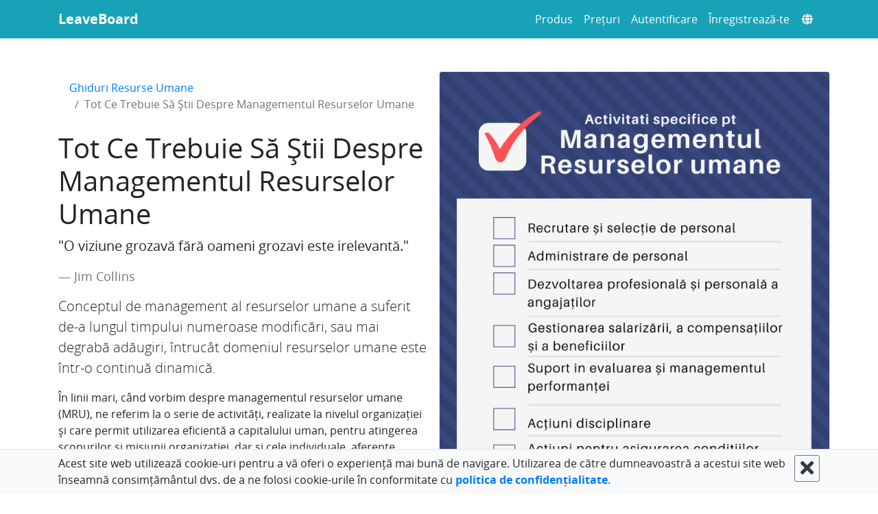

--- FILE ---
content_type: text/html; charset=utf-8
request_url: https://leaveboard.com/ro/resurse-umane/totul-despre-managementul-resurselor-umane/
body_size: 119507
content:
<!DOCTYPE html><html lang="ro" prefix="og: http://ogp.me/ns#"><head><meta charSet="UTF-8"/><meta http-equiv="X-UA-Compatible" content="IE=edge"/><meta http-equiv="Content-Type" content="text/html; charset=utf-8"/><meta name="viewport" content="width=device-width, initial-scale=1, shrink-to-fit=no"/><meta name="theme-color" content="#000000"/><meta http-equiv="x-dns-prefetch-control" content="on"/><link rel="dns-prefetch" href="https://leaveboard.com/"/><meta http-equiv="cache-control" content="max-age=0"/><meta http-equiv="cache-control" content="no-cache"/><meta http-equiv="expires" content="0"/><meta http-equiv="expires" content="Tue, 01 Jan 1980 1:00:00 GMT"/><meta http-equiv="pragma" content="no-cache"/><link rel="shortcut icon" href="https://leaveboard.com/favicon.ico"/><link rel="icon" type="image/x-icon" href="https://leaveboard.com/favicon.ico"/><link rel="shortcut icon" type="image/vnd.microsoft.icon" href="https://leaveboard.com/favicon.ico"/><link rel="icon" href="https://leaveboard.com/favicon-32.png" sizes="16x16"/><link rel="icon" href="https://leaveboard.com/favicon-32.png" sizes="32x32"/><link rel="icon" href="https://leaveboard.com/favicon-57.png" sizes="57x57"/><link rel="icon" href="https://leaveboard.com/favicon-128.png" sizes="128x128"/><link rel="apple-touch-icon" href="https://leaveboard.com/favicon-180.png" sizes="180x180"/><link rel="apple-touch-icon" href="https://leaveboard.com/favicon-152.png" sizes="152x152"/><link rel="icon" href="https://leaveboard.com/favicon-167.png" sizes="167x167"/><link rel="icon" href="https://leaveboard.com/favicon-192.png" sizes="192x192"/><link rel="shortcut icon" href="https://leaveboard.com/favicon-196.png" sizes="196x196"/><meta name="slack-app-id" content="A5PJG5R8T"/><style data-href="/styles.2c2aaaff0bbf7024f7b4.css" id="gatsby-global-css">/*!
 * Bootstrap v4.6.2 (https://getbootstrap.com/)
 * Copyright 2011-2022 The Bootstrap Authors
 * Copyright 2011-2022 Twitter, Inc.
 * Licensed under MIT (https://github.com/twbs/bootstrap/blob/main/LICENSE)
 */:root{--blue:#007bff;--indigo:#6610f2;--purple:#6f42c1;--pink:#e83e8c;--red:#dc3545;--orange:#fd7e14;--yellow:#ffc107;--green:#28a745;--teal:#20c997;--cyan:#17a2b8;--white:#fff;--gray:#6c757d;--gray-dark:#343a40;--primary:#007bff;--secondary:#6c757d;--success:#28a745;--info:#17a2b8;--warning:#ffc107;--danger:#dc3545;--light:#f8f9fa;--dark:#343a40;--breakpoint-xs:0;--breakpoint-sm:576px;--breakpoint-md:768px;--breakpoint-lg:992px;--breakpoint-xl:1200px;--font-family-sans-serif:-apple-system,BlinkMacSystemFont,"Segoe UI",Roboto,"Helvetica Neue",Arial,"Noto Sans","Liberation Sans",sans-serif,"Apple Color Emoji","Segoe UI Emoji","Segoe UI Symbol","Noto Color Emoji";--font-family-monospace:SFMono-Regular,Menlo,Monaco,Consolas,"Liberation Mono","Courier New",monospace}*,:after,:before{box-sizing:border-box}html{font-family:sans-serif;line-height:1.15;-webkit-text-size-adjust:100%;-webkit-tap-highlight-color:transparent}article,aside,figcaption,figure,footer,header,hgroup,main,nav,section{display:block}body{margin:0;font-family:-apple-system,BlinkMacSystemFont,Segoe UI,Roboto,Helvetica Neue,Arial,Noto Sans,Liberation Sans,sans-serif,Apple Color Emoji,Segoe UI Emoji,Segoe UI Symbol,Noto Color Emoji;font-size:1rem;font-weight:400;line-height:1.5;color:#212529;text-align:left;background-color:#fff}[tabindex="-1"]:focus:not(:focus-visible){outline:0!important}hr{box-sizing:content-box;height:0;overflow:visible}h1,h2,h3,h4,h5,h6{margin-top:0;margin-bottom:.5rem}p{margin-top:0;margin-bottom:1rem}abbr[data-original-title],abbr[title]{text-decoration:underline;-webkit-text-decoration:underline dotted;text-decoration:underline dotted;cursor:help;border-bottom:0;-webkit-text-decoration-skip-ink:none;text-decoration-skip-ink:none}address{font-style:normal;line-height:inherit}address,dl,ol,ul{margin-bottom:1rem}dl,ol,ul{margin-top:0}ol ol,ol ul,ul ol,ul ul{margin-bottom:0}dt{font-weight:700}dd{margin-bottom:.5rem;margin-left:0}blockquote{margin:0 0 1rem}b,strong{font-weight:bolder}small{font-size:80%}sub,sup{position:relative;font-size:75%;line-height:0;vertical-align:baseline}sub{bottom:-.25em}sup{top:-.5em}a{color:#007bff;text-decoration:none;background-color:transparent}a:hover{color:#0056b3;text-decoration:underline}a:not([href]):not([class]){color:inherit;text-decoration:none}a:not([href]):not([class]):hover{color:inherit;text-decoration:none}code,kbd,pre,samp{font-family:SFMono-Regular,Menlo,Monaco,Consolas,Liberation Mono,Courier New,monospace;font-size:1em}pre{margin-top:0;margin-bottom:1rem;overflow:auto;-ms-overflow-style:scrollbar}figure{margin:0 0 1rem}img{border-style:none}img,svg{vertical-align:middle}svg{overflow:hidden}table{border-collapse:collapse}caption{padding-top:.75rem;padding-bottom:.75rem;color:#6c757d;text-align:left;caption-side:bottom}th{text-align:inherit;text-align:-webkit-match-parent}label{display:inline-block;margin-bottom:.5rem}button{border-radius:0}button:focus:not(:focus-visible){outline:0}button,input,optgroup,select,textarea{margin:0;font-family:inherit;font-size:inherit;line-height:inherit}button,input{overflow:visible}button,select{text-transform:none}[role=button]{cursor:pointer}select{word-wrap:normal}[type=button],[type=reset],[type=submit],button{-webkit-appearance:button}[type=button]:not(:disabled),[type=reset]:not(:disabled),[type=submit]:not(:disabled),button:not(:disabled){cursor:pointer}[type=button]::-moz-focus-inner,[type=reset]::-moz-focus-inner,[type=submit]::-moz-focus-inner,button::-moz-focus-inner{padding:0;border-style:none}input[type=checkbox],input[type=radio]{box-sizing:border-box;padding:0}textarea{overflow:auto;resize:vertical}fieldset{min-width:0;padding:0;margin:0;border:0}legend{display:block;width:100%;max-width:100%;padding:0;margin-bottom:.5rem;font-size:1.5rem;line-height:inherit;color:inherit;white-space:normal}progress{vertical-align:baseline}[type=number]::-webkit-inner-spin-button,[type=number]::-webkit-outer-spin-button{height:auto}[type=search]{outline-offset:-2px;-webkit-appearance:none}[type=search]::-webkit-search-decoration{-webkit-appearance:none}::-webkit-file-upload-button{font:inherit;-webkit-appearance:button}output{display:inline-block}summary{display:list-item;cursor:pointer}template{display:none}[hidden]{display:none!important}.h1,.h2,.h3,.h4,.h5,.h6,h1,h2,h3,h4,h5,h6{margin-bottom:.5rem;font-weight:500;line-height:1.2}.h1,h1{font-size:2.5rem}.h2,h2{font-size:2rem}.h3,h3{font-size:1.75rem}.h4,h4{font-size:1.5rem}.h5,h5{font-size:1.25rem}.h6,h6{font-size:1rem}.lead{font-size:1.25rem;font-weight:300}.display-1{font-size:6rem}.display-1,.display-2{font-weight:300;line-height:1.2}.display-2{font-size:5.5rem}.display-3{font-size:4.5rem}.display-3,.display-4{font-weight:300;line-height:1.2}.display-4{font-size:3.5rem}hr{margin-top:1rem;margin-bottom:1rem;border:0;border-top:1px solid rgba(0,0,0,.1)}.small,small{font-size:.875em;font-weight:400}.mark,mark{padding:.2em;background-color:#fcf8e3}.list-inline,.list-unstyled{padding-left:0;list-style:none}.list-inline-item{display:inline-block}.list-inline-item:not(:last-child){margin-right:.5rem}.initialism{font-size:90%;text-transform:uppercase}.blockquote{margin-bottom:1rem;font-size:1.25rem}.blockquote-footer{display:block;font-size:.875em;color:#6c757d}.blockquote-footer:before{content:"\2014\A0"}.img-fluid,.img-thumbnail{max-width:100%;height:auto}.img-thumbnail{padding:.25rem;background-color:#fff;border:1px solid #dee2e6;border-radius:.25rem}.figure{display:inline-block}.figure-img{margin-bottom:.5rem;line-height:1}.figure-caption{font-size:90%;color:#6c757d}code{font-size:87.5%;color:#e83e8c;word-wrap:break-word}a>code{color:inherit}kbd{padding:.2rem .4rem;font-size:87.5%;color:#fff;background-color:#212529;border-radius:.2rem}kbd kbd{padding:0;font-size:100%;font-weight:700}pre{display:block;font-size:87.5%;color:#212529}pre code{font-size:inherit;color:inherit;word-break:normal}.pre-scrollable{max-height:340px;overflow-y:scroll}.container,.container-fluid,.container-lg,.container-md,.container-sm,.container-xl{width:100%;padding-right:15px;padding-left:15px;margin-right:auto;margin-left:auto}@media (min-width:576px){.container,.container-sm{max-width:540px}}@media (min-width:768px){.container,.container-md,.container-sm{max-width:720px}}@media (min-width:992px){.container,.container-lg,.container-md,.container-sm{max-width:960px}}@media (min-width:1200px){.container,.container-lg,.container-md,.container-sm,.container-xl{max-width:1140px}}.row{display:flex;flex-wrap:wrap;margin-right:-15px;margin-left:-15px}.no-gutters{margin-right:0;margin-left:0}.no-gutters>.col,.no-gutters>[class*=col-]{padding-right:0;padding-left:0}.col,.col-1,.col-2,.col-3,.col-4,.col-5,.col-6,.col-7,.col-8,.col-9,.col-10,.col-11,.col-12,.col-auto,.col-lg,.col-lg-1,.col-lg-2,.col-lg-3,.col-lg-4,.col-lg-5,.col-lg-6,.col-lg-7,.col-lg-8,.col-lg-9,.col-lg-10,.col-lg-11,.col-lg-12,.col-lg-auto,.col-md,.col-md-1,.col-md-2,.col-md-3,.col-md-4,.col-md-5,.col-md-6,.col-md-7,.col-md-8,.col-md-9,.col-md-10,.col-md-11,.col-md-12,.col-md-auto,.col-sm,.col-sm-1,.col-sm-2,.col-sm-3,.col-sm-4,.col-sm-5,.col-sm-6,.col-sm-7,.col-sm-8,.col-sm-9,.col-sm-10,.col-sm-11,.col-sm-12,.col-sm-auto,.col-xl,.col-xl-1,.col-xl-2,.col-xl-3,.col-xl-4,.col-xl-5,.col-xl-6,.col-xl-7,.col-xl-8,.col-xl-9,.col-xl-10,.col-xl-11,.col-xl-12,.col-xl-auto{position:relative;width:100%;padding-right:15px;padding-left:15px}.col{flex-basis:0;flex-grow:1;max-width:100%}.row-cols-1>*{flex:0 0 100%;max-width:100%}.row-cols-2>*{flex:0 0 50%;max-width:50%}.row-cols-3>*{flex:0 0 33.333333%;max-width:33.333333%}.row-cols-4>*{flex:0 0 25%;max-width:25%}.row-cols-5>*{flex:0 0 20%;max-width:20%}.row-cols-6>*{flex:0 0 16.666667%;max-width:16.666667%}.col-auto{flex:0 0 auto;width:auto;max-width:100%}.col-1{flex:0 0 8.333333%;max-width:8.333333%}.col-2{flex:0 0 16.666667%;max-width:16.666667%}.col-3{flex:0 0 25%;max-width:25%}.col-4{flex:0 0 33.333333%;max-width:33.333333%}.col-5{flex:0 0 41.666667%;max-width:41.666667%}.col-6{flex:0 0 50%;max-width:50%}.col-7{flex:0 0 58.333333%;max-width:58.333333%}.col-8{flex:0 0 66.666667%;max-width:66.666667%}.col-9{flex:0 0 75%;max-width:75%}.col-10{flex:0 0 83.333333%;max-width:83.333333%}.col-11{flex:0 0 91.666667%;max-width:91.666667%}.col-12{flex:0 0 100%;max-width:100%}.order-first{order:-1}.order-last{order:13}.order-0{order:0}.order-1{order:1}.order-2{order:2}.order-3{order:3}.order-4{order:4}.order-5{order:5}.order-6{order:6}.order-7{order:7}.order-8{order:8}.order-9{order:9}.order-10{order:10}.order-11{order:11}.order-12{order:12}.offset-1{margin-left:8.333333%}.offset-2{margin-left:16.666667%}.offset-3{margin-left:25%}.offset-4{margin-left:33.333333%}.offset-5{margin-left:41.666667%}.offset-6{margin-left:50%}.offset-7{margin-left:58.333333%}.offset-8{margin-left:66.666667%}.offset-9{margin-left:75%}.offset-10{margin-left:83.333333%}.offset-11{margin-left:91.666667%}@media (min-width:576px){.col-sm{flex-basis:0;flex-grow:1;max-width:100%}.row-cols-sm-1>*{flex:0 0 100%;max-width:100%}.row-cols-sm-2>*{flex:0 0 50%;max-width:50%}.row-cols-sm-3>*{flex:0 0 33.333333%;max-width:33.333333%}.row-cols-sm-4>*{flex:0 0 25%;max-width:25%}.row-cols-sm-5>*{flex:0 0 20%;max-width:20%}.row-cols-sm-6>*{flex:0 0 16.666667%;max-width:16.666667%}.col-sm-auto{flex:0 0 auto;width:auto;max-width:100%}.col-sm-1{flex:0 0 8.333333%;max-width:8.333333%}.col-sm-2{flex:0 0 16.666667%;max-width:16.666667%}.col-sm-3{flex:0 0 25%;max-width:25%}.col-sm-4{flex:0 0 33.333333%;max-width:33.333333%}.col-sm-5{flex:0 0 41.666667%;max-width:41.666667%}.col-sm-6{flex:0 0 50%;max-width:50%}.col-sm-7{flex:0 0 58.333333%;max-width:58.333333%}.col-sm-8{flex:0 0 66.666667%;max-width:66.666667%}.col-sm-9{flex:0 0 75%;max-width:75%}.col-sm-10{flex:0 0 83.333333%;max-width:83.333333%}.col-sm-11{flex:0 0 91.666667%;max-width:91.666667%}.col-sm-12{flex:0 0 100%;max-width:100%}.order-sm-first{order:-1}.order-sm-last{order:13}.order-sm-0{order:0}.order-sm-1{order:1}.order-sm-2{order:2}.order-sm-3{order:3}.order-sm-4{order:4}.order-sm-5{order:5}.order-sm-6{order:6}.order-sm-7{order:7}.order-sm-8{order:8}.order-sm-9{order:9}.order-sm-10{order:10}.order-sm-11{order:11}.order-sm-12{order:12}.offset-sm-0{margin-left:0}.offset-sm-1{margin-left:8.333333%}.offset-sm-2{margin-left:16.666667%}.offset-sm-3{margin-left:25%}.offset-sm-4{margin-left:33.333333%}.offset-sm-5{margin-left:41.666667%}.offset-sm-6{margin-left:50%}.offset-sm-7{margin-left:58.333333%}.offset-sm-8{margin-left:66.666667%}.offset-sm-9{margin-left:75%}.offset-sm-10{margin-left:83.333333%}.offset-sm-11{margin-left:91.666667%}}@media (min-width:768px){.col-md{flex-basis:0;flex-grow:1;max-width:100%}.row-cols-md-1>*{flex:0 0 100%;max-width:100%}.row-cols-md-2>*{flex:0 0 50%;max-width:50%}.row-cols-md-3>*{flex:0 0 33.333333%;max-width:33.333333%}.row-cols-md-4>*{flex:0 0 25%;max-width:25%}.row-cols-md-5>*{flex:0 0 20%;max-width:20%}.row-cols-md-6>*{flex:0 0 16.666667%;max-width:16.666667%}.col-md-auto{flex:0 0 auto;width:auto;max-width:100%}.col-md-1{flex:0 0 8.333333%;max-width:8.333333%}.col-md-2{flex:0 0 16.666667%;max-width:16.666667%}.col-md-3{flex:0 0 25%;max-width:25%}.col-md-4{flex:0 0 33.333333%;max-width:33.333333%}.col-md-5{flex:0 0 41.666667%;max-width:41.666667%}.col-md-6{flex:0 0 50%;max-width:50%}.col-md-7{flex:0 0 58.333333%;max-width:58.333333%}.col-md-8{flex:0 0 66.666667%;max-width:66.666667%}.col-md-9{flex:0 0 75%;max-width:75%}.col-md-10{flex:0 0 83.333333%;max-width:83.333333%}.col-md-11{flex:0 0 91.666667%;max-width:91.666667%}.col-md-12{flex:0 0 100%;max-width:100%}.order-md-first{order:-1}.order-md-last{order:13}.order-md-0{order:0}.order-md-1{order:1}.order-md-2{order:2}.order-md-3{order:3}.order-md-4{order:4}.order-md-5{order:5}.order-md-6{order:6}.order-md-7{order:7}.order-md-8{order:8}.order-md-9{order:9}.order-md-10{order:10}.order-md-11{order:11}.order-md-12{order:12}.offset-md-0{margin-left:0}.offset-md-1{margin-left:8.333333%}.offset-md-2{margin-left:16.666667%}.offset-md-3{margin-left:25%}.offset-md-4{margin-left:33.333333%}.offset-md-5{margin-left:41.666667%}.offset-md-6{margin-left:50%}.offset-md-7{margin-left:58.333333%}.offset-md-8{margin-left:66.666667%}.offset-md-9{margin-left:75%}.offset-md-10{margin-left:83.333333%}.offset-md-11{margin-left:91.666667%}}@media (min-width:992px){.col-lg{flex-basis:0;flex-grow:1;max-width:100%}.row-cols-lg-1>*{flex:0 0 100%;max-width:100%}.row-cols-lg-2>*{flex:0 0 50%;max-width:50%}.row-cols-lg-3>*{flex:0 0 33.333333%;max-width:33.333333%}.row-cols-lg-4>*{flex:0 0 25%;max-width:25%}.row-cols-lg-5>*{flex:0 0 20%;max-width:20%}.row-cols-lg-6>*{flex:0 0 16.666667%;max-width:16.666667%}.col-lg-auto{flex:0 0 auto;width:auto;max-width:100%}.col-lg-1{flex:0 0 8.333333%;max-width:8.333333%}.col-lg-2{flex:0 0 16.666667%;max-width:16.666667%}.col-lg-3{flex:0 0 25%;max-width:25%}.col-lg-4{flex:0 0 33.333333%;max-width:33.333333%}.col-lg-5{flex:0 0 41.666667%;max-width:41.666667%}.col-lg-6{flex:0 0 50%;max-width:50%}.col-lg-7{flex:0 0 58.333333%;max-width:58.333333%}.col-lg-8{flex:0 0 66.666667%;max-width:66.666667%}.col-lg-9{flex:0 0 75%;max-width:75%}.col-lg-10{flex:0 0 83.333333%;max-width:83.333333%}.col-lg-11{flex:0 0 91.666667%;max-width:91.666667%}.col-lg-12{flex:0 0 100%;max-width:100%}.order-lg-first{order:-1}.order-lg-last{order:13}.order-lg-0{order:0}.order-lg-1{order:1}.order-lg-2{order:2}.order-lg-3{order:3}.order-lg-4{order:4}.order-lg-5{order:5}.order-lg-6{order:6}.order-lg-7{order:7}.order-lg-8{order:8}.order-lg-9{order:9}.order-lg-10{order:10}.order-lg-11{order:11}.order-lg-12{order:12}.offset-lg-0{margin-left:0}.offset-lg-1{margin-left:8.333333%}.offset-lg-2{margin-left:16.666667%}.offset-lg-3{margin-left:25%}.offset-lg-4{margin-left:33.333333%}.offset-lg-5{margin-left:41.666667%}.offset-lg-6{margin-left:50%}.offset-lg-7{margin-left:58.333333%}.offset-lg-8{margin-left:66.666667%}.offset-lg-9{margin-left:75%}.offset-lg-10{margin-left:83.333333%}.offset-lg-11{margin-left:91.666667%}}@media (min-width:1200px){.col-xl{flex-basis:0;flex-grow:1;max-width:100%}.row-cols-xl-1>*{flex:0 0 100%;max-width:100%}.row-cols-xl-2>*{flex:0 0 50%;max-width:50%}.row-cols-xl-3>*{flex:0 0 33.333333%;max-width:33.333333%}.row-cols-xl-4>*{flex:0 0 25%;max-width:25%}.row-cols-xl-5>*{flex:0 0 20%;max-width:20%}.row-cols-xl-6>*{flex:0 0 16.666667%;max-width:16.666667%}.col-xl-auto{flex:0 0 auto;width:auto;max-width:100%}.col-xl-1{flex:0 0 8.333333%;max-width:8.333333%}.col-xl-2{flex:0 0 16.666667%;max-width:16.666667%}.col-xl-3{flex:0 0 25%;max-width:25%}.col-xl-4{flex:0 0 33.333333%;max-width:33.333333%}.col-xl-5{flex:0 0 41.666667%;max-width:41.666667%}.col-xl-6{flex:0 0 50%;max-width:50%}.col-xl-7{flex:0 0 58.333333%;max-width:58.333333%}.col-xl-8{flex:0 0 66.666667%;max-width:66.666667%}.col-xl-9{flex:0 0 75%;max-width:75%}.col-xl-10{flex:0 0 83.333333%;max-width:83.333333%}.col-xl-11{flex:0 0 91.666667%;max-width:91.666667%}.col-xl-12{flex:0 0 100%;max-width:100%}.order-xl-first{order:-1}.order-xl-last{order:13}.order-xl-0{order:0}.order-xl-1{order:1}.order-xl-2{order:2}.order-xl-3{order:3}.order-xl-4{order:4}.order-xl-5{order:5}.order-xl-6{order:6}.order-xl-7{order:7}.order-xl-8{order:8}.order-xl-9{order:9}.order-xl-10{order:10}.order-xl-11{order:11}.order-xl-12{order:12}.offset-xl-0{margin-left:0}.offset-xl-1{margin-left:8.333333%}.offset-xl-2{margin-left:16.666667%}.offset-xl-3{margin-left:25%}.offset-xl-4{margin-left:33.333333%}.offset-xl-5{margin-left:41.666667%}.offset-xl-6{margin-left:50%}.offset-xl-7{margin-left:58.333333%}.offset-xl-8{margin-left:66.666667%}.offset-xl-9{margin-left:75%}.offset-xl-10{margin-left:83.333333%}.offset-xl-11{margin-left:91.666667%}}.table{width:100%;margin-bottom:1rem;color:#212529}.table td,.table th{padding:.75rem;vertical-align:top;border-top:1px solid #dee2e6}.table thead th{vertical-align:bottom;border-bottom:2px solid #dee2e6}.table tbody+tbody{border-top:2px solid #dee2e6}.table-sm td,.table-sm th{padding:.3rem}.table-bordered,.table-bordered td,.table-bordered th{border:1px solid #dee2e6}.table-bordered thead td,.table-bordered thead th{border-bottom-width:2px}.table-borderless tbody+tbody,.table-borderless td,.table-borderless th,.table-borderless thead th{border:0}.table-striped tbody tr:nth-of-type(odd){background-color:rgba(0,0,0,.05)}.table-hover tbody tr:hover{color:#212529;background-color:rgba(0,0,0,.075)}.table-primary,.table-primary>td,.table-primary>th{background-color:#b8daff}.table-primary tbody+tbody,.table-primary td,.table-primary th,.table-primary thead th{border-color:#7abaff}.table-hover .table-primary:hover{background-color:#9fcdff}.table-hover .table-primary:hover>td,.table-hover .table-primary:hover>th{background-color:#9fcdff}.table-secondary,.table-secondary>td,.table-secondary>th{background-color:#d6d8db}.table-secondary tbody+tbody,.table-secondary td,.table-secondary th,.table-secondary thead th{border-color:#b3b7bb}.table-hover .table-secondary:hover{background-color:#c8cbcf}.table-hover .table-secondary:hover>td,.table-hover .table-secondary:hover>th{background-color:#c8cbcf}.table-success,.table-success>td,.table-success>th{background-color:#c3e6cb}.table-success tbody+tbody,.table-success td,.table-success th,.table-success thead th{border-color:#8fd19e}.table-hover .table-success:hover{background-color:#b1dfbb}.table-hover .table-success:hover>td,.table-hover .table-success:hover>th{background-color:#b1dfbb}.table-info,.table-info>td,.table-info>th{background-color:#bee5eb}.table-info tbody+tbody,.table-info td,.table-info th,.table-info thead th{border-color:#86cfda}.table-hover .table-info:hover{background-color:#abdde5}.table-hover .table-info:hover>td,.table-hover .table-info:hover>th{background-color:#abdde5}.table-warning,.table-warning>td,.table-warning>th{background-color:#ffeeba}.table-warning tbody+tbody,.table-warning td,.table-warning th,.table-warning thead th{border-color:#ffdf7e}.table-hover .table-warning:hover{background-color:#ffe8a1}.table-hover .table-warning:hover>td,.table-hover .table-warning:hover>th{background-color:#ffe8a1}.table-danger,.table-danger>td,.table-danger>th{background-color:#f5c6cb}.table-danger tbody+tbody,.table-danger td,.table-danger th,.table-danger thead th{border-color:#ed969e}.table-hover .table-danger:hover{background-color:#f1b0b7}.table-hover .table-danger:hover>td,.table-hover .table-danger:hover>th{background-color:#f1b0b7}.table-light,.table-light>td,.table-light>th{background-color:#fdfdfe}.table-light tbody+tbody,.table-light td,.table-light th,.table-light thead th{border-color:#fbfcfc}.table-hover .table-light:hover{background-color:#ececf6}.table-hover .table-light:hover>td,.table-hover .table-light:hover>th{background-color:#ececf6}.table-dark,.table-dark>td,.table-dark>th{background-color:#c6c8ca}.table-dark tbody+tbody,.table-dark td,.table-dark th,.table-dark thead th{border-color:#95999c}.table-hover .table-dark:hover{background-color:#b9bbbe}.table-hover .table-dark:hover>td,.table-hover .table-dark:hover>th{background-color:#b9bbbe}.table-active,.table-active>td,.table-active>th{background-color:rgba(0,0,0,.075)}.table-hover .table-active:hover{background-color:rgba(0,0,0,.075)}.table-hover .table-active:hover>td,.table-hover .table-active:hover>th{background-color:rgba(0,0,0,.075)}.table .thead-dark th{color:#fff;background-color:#343a40;border-color:#454d55}.table .thead-light th{color:#495057;background-color:#e9ecef;border-color:#dee2e6}.table-dark{color:#fff;background-color:#343a40}.table-dark td,.table-dark th,.table-dark thead th{border-color:#454d55}.table-dark.table-bordered{border:0}.table-dark.table-striped tbody tr:nth-of-type(odd){background-color:hsla(0,0%,100%,.05)}.table-dark.table-hover tbody tr:hover{color:#fff;background-color:hsla(0,0%,100%,.075)}@media (max-width:575.98px){.table-responsive-sm{display:block;width:100%;overflow-x:auto;-webkit-overflow-scrolling:touch}.table-responsive-sm>.table-bordered{border:0}}@media (max-width:767.98px){.table-responsive-md{display:block;width:100%;overflow-x:auto;-webkit-overflow-scrolling:touch}.table-responsive-md>.table-bordered{border:0}}@media (max-width:991.98px){.table-responsive-lg{display:block;width:100%;overflow-x:auto;-webkit-overflow-scrolling:touch}.table-responsive-lg>.table-bordered{border:0}}@media (max-width:1199.98px){.table-responsive-xl{display:block;width:100%;overflow-x:auto;-webkit-overflow-scrolling:touch}.table-responsive-xl>.table-bordered{border:0}}.table-responsive{display:block;width:100%;overflow-x:auto;-webkit-overflow-scrolling:touch}.table-responsive>.table-bordered{border:0}.form-control{display:block;width:100%;height:calc(1.5em + .75rem + 2px);padding:.375rem .75rem;font-size:1rem;font-weight:400;line-height:1.5;color:#495057;background-color:#fff;background-clip:padding-box;border:1px solid #ced4da;border-radius:.25rem;transition:border-color .15s ease-in-out,box-shadow .15s ease-in-out}@media (prefers-reduced-motion:reduce){.form-control{transition:none}}.form-control::-ms-expand{background-color:transparent;border:0}.form-control:focus{color:#495057;background-color:#fff;border-color:#80bdff;outline:0;box-shadow:0 0 0 .2rem rgba(0,123,255,.25)}.form-control::placeholder{color:#6c757d;opacity:1}.form-control:disabled,.form-control[readonly]{background-color:#e9ecef;opacity:1}input[type=date].form-control,input[type=datetime-local].form-control,input[type=month].form-control,input[type=time].form-control{appearance:none}select.form-control:-moz-focusring{color:transparent;text-shadow:0 0 0 #495057}select.form-control:focus::-ms-value{color:#495057;background-color:#fff}.form-control-file,.form-control-range{display:block;width:100%}.col-form-label{padding-top:calc(.375rem + 1px);padding-bottom:calc(.375rem + 1px);margin-bottom:0;font-size:inherit;line-height:1.5}.col-form-label-lg{padding-top:calc(.5rem + 1px);padding-bottom:calc(.5rem + 1px);font-size:1.25rem;line-height:1.5}.col-form-label-sm{padding-top:calc(.25rem + 1px);padding-bottom:calc(.25rem + 1px);font-size:.875rem;line-height:1.5}.form-control-plaintext{display:block;width:100%;padding:.375rem 0;margin-bottom:0;font-size:1rem;line-height:1.5;color:#212529;background-color:transparent;border:solid transparent;border-width:1px 0}.form-control-plaintext.form-control-lg,.form-control-plaintext.form-control-sm{padding-right:0;padding-left:0}.form-control-sm{height:calc(1.5em + .5rem + 2px);padding:.25rem .5rem;font-size:.875rem;line-height:1.5;border-radius:.2rem}.form-control-lg{height:calc(1.5em + 1rem + 2px);padding:.5rem 1rem;font-size:1.25rem;line-height:1.5;border-radius:.3rem}select.form-control[multiple],select.form-control[size]{height:auto}textarea.form-control{height:auto}.form-group{margin-bottom:1rem}.form-text{display:block;margin-top:.25rem}.form-row{display:flex;flex-wrap:wrap;margin-right:-5px;margin-left:-5px}.form-row>.col,.form-row>[class*=col-]{padding-right:5px;padding-left:5px}.form-check{position:relative;display:block;padding-left:1.25rem}.form-check-input{position:absolute;margin-top:.3rem;margin-left:-1.25rem}.form-check-input:disabled~.form-check-label,.form-check-input[disabled]~.form-check-label{color:#6c757d}.form-check-label{margin-bottom:0}.form-check-inline{display:inline-flex;align-items:center;padding-left:0;margin-right:.75rem}.form-check-inline .form-check-input{position:static;margin-top:0;margin-right:.3125rem;margin-left:0}.valid-feedback{display:none;width:100%;margin-top:.25rem;font-size:.875em;color:#28a745}.valid-tooltip{position:absolute;top:100%;left:0;z-index:5;display:none;max-width:100%;padding:.25rem .5rem;margin-top:.1rem;font-size:.875rem;line-height:1.5;color:#fff;background-color:rgba(40,167,69,.9);border-radius:.25rem}.form-row>.col>.valid-tooltip,.form-row>[class*=col-]>.valid-tooltip{left:5px}.is-valid~.valid-feedback,.is-valid~.valid-tooltip,.was-validated :valid~.valid-feedback,.was-validated :valid~.valid-tooltip{display:block}.form-control.is-valid,.was-validated .form-control:valid{border-color:#28a745;padding-right:calc(1.5em + .75rem)!important;background-image:url("data:image/svg+xml;charset=utf-8,%3Csvg xmlns='http://www.w3.org/2000/svg' width='8' height='8' viewBox='0 0 8 8'%3E%3Cpath fill='%2328a745' d='M2.3 6.73L.6 4.53c-.4-1.04.46-1.4 1.1-.8l1.1 1.4 3.4-3.8c.6-.63 1.6-.27 1.2.7l-4 4.6c-.43.5-.8.4-1.1.1z'/%3E%3C/svg%3E");background-repeat:no-repeat;background-position:right calc(.375em + .1875rem) center;background-size:calc(.75em + .375rem) calc(.75em + .375rem)}.form-control.is-valid:focus,.was-validated .form-control:valid:focus{border-color:#28a745;box-shadow:0 0 0 .2rem rgba(40,167,69,.25)}.was-validated select.form-control:valid,select.form-control.is-valid{padding-right:3rem!important;background-position:right 1.5rem center}.was-validated textarea.form-control:valid,textarea.form-control.is-valid{padding-right:calc(1.5em + .75rem);background-position:top calc(.375em + .1875rem) right calc(.375em + .1875rem)}.custom-select.is-valid,.was-validated .custom-select:valid{border-color:#28a745;padding-right:calc(.75em + 2.3125rem)!important;background:url("data:image/svg+xml;charset=utf-8,%3Csvg xmlns='http://www.w3.org/2000/svg' width='4' height='5' viewBox='0 0 4 5'%3E%3Cpath fill='%23343a40' d='M2 0L0 2h4zm0 5L0 3h4z'/%3E%3C/svg%3E") right .75rem center/8px 10px no-repeat,#fff url("data:image/svg+xml;charset=utf-8,%3Csvg xmlns='http://www.w3.org/2000/svg' width='8' height='8' viewBox='0 0 8 8'%3E%3Cpath fill='%2328a745' d='M2.3 6.73L.6 4.53c-.4-1.04.46-1.4 1.1-.8l1.1 1.4 3.4-3.8c.6-.63 1.6-.27 1.2.7l-4 4.6c-.43.5-.8.4-1.1.1z'/%3E%3C/svg%3E") center right 1.75rem/calc(.75em + .375rem) calc(.75em + .375rem) no-repeat}.custom-select.is-valid:focus,.was-validated .custom-select:valid:focus{border-color:#28a745;box-shadow:0 0 0 .2rem rgba(40,167,69,.25)}.form-check-input.is-valid~.form-check-label,.was-validated .form-check-input:valid~.form-check-label{color:#28a745}.form-check-input.is-valid~.valid-feedback,.form-check-input.is-valid~.valid-tooltip,.was-validated .form-check-input:valid~.valid-feedback,.was-validated .form-check-input:valid~.valid-tooltip{display:block}.custom-control-input.is-valid~.custom-control-label,.was-validated .custom-control-input:valid~.custom-control-label{color:#28a745}.custom-control-input.is-valid~.custom-control-label:before,.was-validated .custom-control-input:valid~.custom-control-label:before{border-color:#28a745}.custom-control-input.is-valid:checked~.custom-control-label:before,.was-validated .custom-control-input:valid:checked~.custom-control-label:before{border-color:#34ce57;background-color:#34ce57}.custom-control-input.is-valid:focus~.custom-control-label:before,.was-validated .custom-control-input:valid:focus~.custom-control-label:before{box-shadow:0 0 0 .2rem rgba(40,167,69,.25)}.custom-control-input.is-valid:focus:not(:checked)~.custom-control-label:before,.was-validated .custom-control-input:valid:focus:not(:checked)~.custom-control-label:before{border-color:#28a745}.custom-file-input.is-valid~.custom-file-label,.was-validated .custom-file-input:valid~.custom-file-label{border-color:#28a745}.custom-file-input.is-valid:focus~.custom-file-label,.was-validated .custom-file-input:valid:focus~.custom-file-label{border-color:#28a745;box-shadow:0 0 0 .2rem rgba(40,167,69,.25)}.invalid-feedback{display:none;width:100%;margin-top:.25rem;font-size:.875em;color:#dc3545}.invalid-tooltip{position:absolute;top:100%;left:0;z-index:5;display:none;max-width:100%;padding:.25rem .5rem;margin-top:.1rem;font-size:.875rem;line-height:1.5;color:#fff;background-color:rgba(220,53,69,.9);border-radius:.25rem}.form-row>.col>.invalid-tooltip,.form-row>[class*=col-]>.invalid-tooltip{left:5px}.is-invalid~.invalid-feedback,.is-invalid~.invalid-tooltip,.was-validated :invalid~.invalid-feedback,.was-validated :invalid~.invalid-tooltip{display:block}.form-control.is-invalid,.was-validated .form-control:invalid{border-color:#dc3545;padding-right:calc(1.5em + .75rem)!important;background-image:url("data:image/svg+xml;charset=utf-8,%3Csvg xmlns='http://www.w3.org/2000/svg' width='12' height='12' fill='none' stroke='%23dc3545' viewBox='0 0 12 12'%3E%3Ccircle cx='6' cy='6' r='4.5'/%3E%3Cpath stroke-linejoin='round' d='M5.8 3.6h.4L6 6.5z'/%3E%3Ccircle cx='6' cy='8.2' r='.6' fill='%23dc3545' stroke='none'/%3E%3C/svg%3E");background-repeat:no-repeat;background-position:right calc(.375em + .1875rem) center;background-size:calc(.75em + .375rem) calc(.75em + .375rem)}.form-control.is-invalid:focus,.was-validated .form-control:invalid:focus{border-color:#dc3545;box-shadow:0 0 0 .2rem rgba(220,53,69,.25)}.was-validated select.form-control:invalid,select.form-control.is-invalid{padding-right:3rem!important;background-position:right 1.5rem center}.was-validated textarea.form-control:invalid,textarea.form-control.is-invalid{padding-right:calc(1.5em + .75rem);background-position:top calc(.375em + .1875rem) right calc(.375em + .1875rem)}.custom-select.is-invalid,.was-validated .custom-select:invalid{border-color:#dc3545;padding-right:calc(.75em + 2.3125rem)!important;background:url("data:image/svg+xml;charset=utf-8,%3Csvg xmlns='http://www.w3.org/2000/svg' width='4' height='5' viewBox='0 0 4 5'%3E%3Cpath fill='%23343a40' d='M2 0L0 2h4zm0 5L0 3h4z'/%3E%3C/svg%3E") right .75rem center/8px 10px no-repeat,#fff url("data:image/svg+xml;charset=utf-8,%3Csvg xmlns='http://www.w3.org/2000/svg' width='12' height='12' fill='none' stroke='%23dc3545' viewBox='0 0 12 12'%3E%3Ccircle cx='6' cy='6' r='4.5'/%3E%3Cpath stroke-linejoin='round' d='M5.8 3.6h.4L6 6.5z'/%3E%3Ccircle cx='6' cy='8.2' r='.6' fill='%23dc3545' stroke='none'/%3E%3C/svg%3E") center right 1.75rem/calc(.75em + .375rem) calc(.75em + .375rem) no-repeat}.custom-select.is-invalid:focus,.was-validated .custom-select:invalid:focus{border-color:#dc3545;box-shadow:0 0 0 .2rem rgba(220,53,69,.25)}.form-check-input.is-invalid~.form-check-label,.was-validated .form-check-input:invalid~.form-check-label{color:#dc3545}.form-check-input.is-invalid~.invalid-feedback,.form-check-input.is-invalid~.invalid-tooltip,.was-validated .form-check-input:invalid~.invalid-feedback,.was-validated .form-check-input:invalid~.invalid-tooltip{display:block}.custom-control-input.is-invalid~.custom-control-label,.was-validated .custom-control-input:invalid~.custom-control-label{color:#dc3545}.custom-control-input.is-invalid~.custom-control-label:before,.was-validated .custom-control-input:invalid~.custom-control-label:before{border-color:#dc3545}.custom-control-input.is-invalid:checked~.custom-control-label:before,.was-validated .custom-control-input:invalid:checked~.custom-control-label:before{border-color:#e4606d;background-color:#e4606d}.custom-control-input.is-invalid:focus~.custom-control-label:before,.was-validated .custom-control-input:invalid:focus~.custom-control-label:before{box-shadow:0 0 0 .2rem rgba(220,53,69,.25)}.custom-control-input.is-invalid:focus:not(:checked)~.custom-control-label:before,.was-validated .custom-control-input:invalid:focus:not(:checked)~.custom-control-label:before{border-color:#dc3545}.custom-file-input.is-invalid~.custom-file-label,.was-validated .custom-file-input:invalid~.custom-file-label{border-color:#dc3545}.custom-file-input.is-invalid:focus~.custom-file-label,.was-validated .custom-file-input:invalid:focus~.custom-file-label{border-color:#dc3545;box-shadow:0 0 0 .2rem rgba(220,53,69,.25)}.form-inline{display:flex;flex-flow:row wrap;align-items:center}.form-inline .form-check{width:100%}@media (min-width:576px){.form-inline label{justify-content:center}.form-inline .form-group,.form-inline label{display:flex;align-items:center;margin-bottom:0}.form-inline .form-group{flex:0 0 auto;flex-flow:row wrap}.form-inline .form-control{display:inline-block;width:auto;vertical-align:middle}.form-inline .form-control-plaintext{display:inline-block}.form-inline .custom-select,.form-inline .input-group{width:auto}.form-inline .form-check{display:flex;align-items:center;justify-content:center;width:auto;padding-left:0}.form-inline .form-check-input{position:relative;flex-shrink:0;margin-top:0;margin-right:.25rem;margin-left:0}.form-inline .custom-control{align-items:center;justify-content:center}.form-inline .custom-control-label{margin-bottom:0}}.btn{display:inline-block;font-weight:400;color:#212529;text-align:center;vertical-align:middle;-webkit-user-select:none;user-select:none;background-color:transparent;border:1px solid transparent;padding:.375rem .75rem;font-size:1rem;line-height:1.5;border-radius:.25rem;transition:color .15s ease-in-out,background-color .15s ease-in-out,border-color .15s ease-in-out,box-shadow .15s ease-in-out}@media (prefers-reduced-motion:reduce){.btn{transition:none}}.btn:hover{color:#212529;text-decoration:none}.btn.focus,.btn:focus{outline:0;box-shadow:0 0 0 .2rem rgba(0,123,255,.25)}.btn.disabled,.btn:disabled{opacity:.65}.btn:not(:disabled):not(.disabled){cursor:pointer}a.btn.disabled,fieldset:disabled a.btn{pointer-events:none}.btn-primary{color:#fff;background-color:#007bff;border-color:#007bff}.btn-primary:hover{color:#fff;background-color:#0069d9;border-color:#0062cc}.btn-primary.focus,.btn-primary:focus{color:#fff;background-color:#0069d9;border-color:#0062cc;box-shadow:0 0 0 .2rem rgba(38,143,255,.5)}.btn-primary.disabled,.btn-primary:disabled{color:#fff;background-color:#007bff;border-color:#007bff}.btn-primary:not(:disabled):not(.disabled).active,.btn-primary:not(:disabled):not(.disabled):active,.show>.btn-primary.dropdown-toggle{color:#fff;background-color:#0062cc;border-color:#005cbf}.btn-primary:not(:disabled):not(.disabled).active:focus,.btn-primary:not(:disabled):not(.disabled):active:focus,.show>.btn-primary.dropdown-toggle:focus{box-shadow:0 0 0 .2rem rgba(38,143,255,.5)}.btn-secondary{color:#fff;background-color:#6c757d;border-color:#6c757d}.btn-secondary:hover{color:#fff;background-color:#5a6268;border-color:#545b62}.btn-secondary.focus,.btn-secondary:focus{color:#fff;background-color:#5a6268;border-color:#545b62;box-shadow:0 0 0 .2rem rgba(130,138,145,.5)}.btn-secondary.disabled,.btn-secondary:disabled{color:#fff;background-color:#6c757d;border-color:#6c757d}.btn-secondary:not(:disabled):not(.disabled).active,.btn-secondary:not(:disabled):not(.disabled):active,.show>.btn-secondary.dropdown-toggle{color:#fff;background-color:#545b62;border-color:#4e555b}.btn-secondary:not(:disabled):not(.disabled).active:focus,.btn-secondary:not(:disabled):not(.disabled):active:focus,.show>.btn-secondary.dropdown-toggle:focus{box-shadow:0 0 0 .2rem rgba(130,138,145,.5)}.btn-success{color:#fff;background-color:#28a745;border-color:#28a745}.btn-success:hover{color:#fff;background-color:#218838;border-color:#1e7e34}.btn-success.focus,.btn-success:focus{color:#fff;background-color:#218838;border-color:#1e7e34;box-shadow:0 0 0 .2rem rgba(72,180,97,.5)}.btn-success.disabled,.btn-success:disabled{color:#fff;background-color:#28a745;border-color:#28a745}.btn-success:not(:disabled):not(.disabled).active,.btn-success:not(:disabled):not(.disabled):active,.show>.btn-success.dropdown-toggle{color:#fff;background-color:#1e7e34;border-color:#1c7430}.btn-success:not(:disabled):not(.disabled).active:focus,.btn-success:not(:disabled):not(.disabled):active:focus,.show>.btn-success.dropdown-toggle:focus{box-shadow:0 0 0 .2rem rgba(72,180,97,.5)}.btn-info{color:#fff;background-color:#17a2b8;border-color:#17a2b8}.btn-info:hover{color:#fff;background-color:#138496;border-color:#117a8b}.btn-info.focus,.btn-info:focus{color:#fff;background-color:#138496;border-color:#117a8b;box-shadow:0 0 0 .2rem rgba(58,176,195,.5)}.btn-info.disabled,.btn-info:disabled{color:#fff;background-color:#17a2b8;border-color:#17a2b8}.btn-info:not(:disabled):not(.disabled).active,.btn-info:not(:disabled):not(.disabled):active,.show>.btn-info.dropdown-toggle{color:#fff;background-color:#117a8b;border-color:#10707f}.btn-info:not(:disabled):not(.disabled).active:focus,.btn-info:not(:disabled):not(.disabled):active:focus,.show>.btn-info.dropdown-toggle:focus{box-shadow:0 0 0 .2rem rgba(58,176,195,.5)}.btn-warning{color:#212529;background-color:#ffc107;border-color:#ffc107}.btn-warning:hover{color:#212529;background-color:#e0a800;border-color:#d39e00}.btn-warning.focus,.btn-warning:focus{color:#212529;background-color:#e0a800;border-color:#d39e00;box-shadow:0 0 0 .2rem rgba(222,170,12,.5)}.btn-warning.disabled,.btn-warning:disabled{color:#212529;background-color:#ffc107;border-color:#ffc107}.btn-warning:not(:disabled):not(.disabled).active,.btn-warning:not(:disabled):not(.disabled):active,.show>.btn-warning.dropdown-toggle{color:#212529;background-color:#d39e00;border-color:#c69500}.btn-warning:not(:disabled):not(.disabled).active:focus,.btn-warning:not(:disabled):not(.disabled):active:focus,.show>.btn-warning.dropdown-toggle:focus{box-shadow:0 0 0 .2rem rgba(222,170,12,.5)}.btn-danger{color:#fff;background-color:#dc3545;border-color:#dc3545}.btn-danger:hover{color:#fff;background-color:#c82333;border-color:#bd2130}.btn-danger.focus,.btn-danger:focus{color:#fff;background-color:#c82333;border-color:#bd2130;box-shadow:0 0 0 .2rem rgba(225,83,97,.5)}.btn-danger.disabled,.btn-danger:disabled{color:#fff;background-color:#dc3545;border-color:#dc3545}.btn-danger:not(:disabled):not(.disabled).active,.btn-danger:not(:disabled):not(.disabled):active,.show>.btn-danger.dropdown-toggle{color:#fff;background-color:#bd2130;border-color:#b21f2d}.btn-danger:not(:disabled):not(.disabled).active:focus,.btn-danger:not(:disabled):not(.disabled):active:focus,.show>.btn-danger.dropdown-toggle:focus{box-shadow:0 0 0 .2rem rgba(225,83,97,.5)}.btn-light{color:#212529;background-color:#f8f9fa;border-color:#f8f9fa}.btn-light:hover{color:#212529;background-color:#e2e6ea;border-color:#dae0e5}.btn-light.focus,.btn-light:focus{color:#212529;background-color:#e2e6ea;border-color:#dae0e5;box-shadow:0 0 0 .2rem rgba(216,217,219,.5)}.btn-light.disabled,.btn-light:disabled{color:#212529;background-color:#f8f9fa;border-color:#f8f9fa}.btn-light:not(:disabled):not(.disabled).active,.btn-light:not(:disabled):not(.disabled):active,.show>.btn-light.dropdown-toggle{color:#212529;background-color:#dae0e5;border-color:#d3d9df}.btn-light:not(:disabled):not(.disabled).active:focus,.btn-light:not(:disabled):not(.disabled):active:focus,.show>.btn-light.dropdown-toggle:focus{box-shadow:0 0 0 .2rem rgba(216,217,219,.5)}.btn-dark{color:#fff;background-color:#343a40;border-color:#343a40}.btn-dark:hover{color:#fff;background-color:#23272b;border-color:#1d2124}.btn-dark.focus,.btn-dark:focus{color:#fff;background-color:#23272b;border-color:#1d2124;box-shadow:0 0 0 .2rem rgba(82,88,93,.5)}.btn-dark.disabled,.btn-dark:disabled{color:#fff;background-color:#343a40;border-color:#343a40}.btn-dark:not(:disabled):not(.disabled).active,.btn-dark:not(:disabled):not(.disabled):active,.show>.btn-dark.dropdown-toggle{color:#fff;background-color:#1d2124;border-color:#171a1d}.btn-dark:not(:disabled):not(.disabled).active:focus,.btn-dark:not(:disabled):not(.disabled):active:focus,.show>.btn-dark.dropdown-toggle:focus{box-shadow:0 0 0 .2rem rgba(82,88,93,.5)}.btn-outline-primary{color:#007bff;border-color:#007bff}.btn-outline-primary:hover{color:#fff;background-color:#007bff;border-color:#007bff}.btn-outline-primary.focus,.btn-outline-primary:focus{box-shadow:0 0 0 .2rem rgba(0,123,255,.5)}.btn-outline-primary.disabled,.btn-outline-primary:disabled{color:#007bff;background-color:transparent}.btn-outline-primary:not(:disabled):not(.disabled).active,.btn-outline-primary:not(:disabled):not(.disabled):active,.show>.btn-outline-primary.dropdown-toggle{color:#fff;background-color:#007bff;border-color:#007bff}.btn-outline-primary:not(:disabled):not(.disabled).active:focus,.btn-outline-primary:not(:disabled):not(.disabled):active:focus,.show>.btn-outline-primary.dropdown-toggle:focus{box-shadow:0 0 0 .2rem rgba(0,123,255,.5)}.btn-outline-secondary{color:#6c757d;border-color:#6c757d}.btn-outline-secondary:hover{color:#fff;background-color:#6c757d;border-color:#6c757d}.btn-outline-secondary.focus,.btn-outline-secondary:focus{box-shadow:0 0 0 .2rem rgba(108,117,125,.5)}.btn-outline-secondary.disabled,.btn-outline-secondary:disabled{color:#6c757d;background-color:transparent}.btn-outline-secondary:not(:disabled):not(.disabled).active,.btn-outline-secondary:not(:disabled):not(.disabled):active,.show>.btn-outline-secondary.dropdown-toggle{color:#fff;background-color:#6c757d;border-color:#6c757d}.btn-outline-secondary:not(:disabled):not(.disabled).active:focus,.btn-outline-secondary:not(:disabled):not(.disabled):active:focus,.show>.btn-outline-secondary.dropdown-toggle:focus{box-shadow:0 0 0 .2rem rgba(108,117,125,.5)}.btn-outline-success{color:#28a745;border-color:#28a745}.btn-outline-success:hover{color:#fff;background-color:#28a745;border-color:#28a745}.btn-outline-success.focus,.btn-outline-success:focus{box-shadow:0 0 0 .2rem rgba(40,167,69,.5)}.btn-outline-success.disabled,.btn-outline-success:disabled{color:#28a745;background-color:transparent}.btn-outline-success:not(:disabled):not(.disabled).active,.btn-outline-success:not(:disabled):not(.disabled):active,.show>.btn-outline-success.dropdown-toggle{color:#fff;background-color:#28a745;border-color:#28a745}.btn-outline-success:not(:disabled):not(.disabled).active:focus,.btn-outline-success:not(:disabled):not(.disabled):active:focus,.show>.btn-outline-success.dropdown-toggle:focus{box-shadow:0 0 0 .2rem rgba(40,167,69,.5)}.btn-outline-info{color:#17a2b8;border-color:#17a2b8}.btn-outline-info:hover{color:#fff;background-color:#17a2b8;border-color:#17a2b8}.btn-outline-info.focus,.btn-outline-info:focus{box-shadow:0 0 0 .2rem rgba(23,162,184,.5)}.btn-outline-info.disabled,.btn-outline-info:disabled{color:#17a2b8;background-color:transparent}.btn-outline-info:not(:disabled):not(.disabled).active,.btn-outline-info:not(:disabled):not(.disabled):active,.show>.btn-outline-info.dropdown-toggle{color:#fff;background-color:#17a2b8;border-color:#17a2b8}.btn-outline-info:not(:disabled):not(.disabled).active:focus,.btn-outline-info:not(:disabled):not(.disabled):active:focus,.show>.btn-outline-info.dropdown-toggle:focus{box-shadow:0 0 0 .2rem rgba(23,162,184,.5)}.btn-outline-warning{color:#ffc107;border-color:#ffc107}.btn-outline-warning:hover{color:#212529;background-color:#ffc107;border-color:#ffc107}.btn-outline-warning.focus,.btn-outline-warning:focus{box-shadow:0 0 0 .2rem rgba(255,193,7,.5)}.btn-outline-warning.disabled,.btn-outline-warning:disabled{color:#ffc107;background-color:transparent}.btn-outline-warning:not(:disabled):not(.disabled).active,.btn-outline-warning:not(:disabled):not(.disabled):active,.show>.btn-outline-warning.dropdown-toggle{color:#212529;background-color:#ffc107;border-color:#ffc107}.btn-outline-warning:not(:disabled):not(.disabled).active:focus,.btn-outline-warning:not(:disabled):not(.disabled):active:focus,.show>.btn-outline-warning.dropdown-toggle:focus{box-shadow:0 0 0 .2rem rgba(255,193,7,.5)}.btn-outline-danger{color:#dc3545;border-color:#dc3545}.btn-outline-danger:hover{color:#fff;background-color:#dc3545;border-color:#dc3545}.btn-outline-danger.focus,.btn-outline-danger:focus{box-shadow:0 0 0 .2rem rgba(220,53,69,.5)}.btn-outline-danger.disabled,.btn-outline-danger:disabled{color:#dc3545;background-color:transparent}.btn-outline-danger:not(:disabled):not(.disabled).active,.btn-outline-danger:not(:disabled):not(.disabled):active,.show>.btn-outline-danger.dropdown-toggle{color:#fff;background-color:#dc3545;border-color:#dc3545}.btn-outline-danger:not(:disabled):not(.disabled).active:focus,.btn-outline-danger:not(:disabled):not(.disabled):active:focus,.show>.btn-outline-danger.dropdown-toggle:focus{box-shadow:0 0 0 .2rem rgba(220,53,69,.5)}.btn-outline-light{color:#f8f9fa;border-color:#f8f9fa}.btn-outline-light:hover{color:#212529;background-color:#f8f9fa;border-color:#f8f9fa}.btn-outline-light.focus,.btn-outline-light:focus{box-shadow:0 0 0 .2rem rgba(248,249,250,.5)}.btn-outline-light.disabled,.btn-outline-light:disabled{color:#f8f9fa;background-color:transparent}.btn-outline-light:not(:disabled):not(.disabled).active,.btn-outline-light:not(:disabled):not(.disabled):active,.show>.btn-outline-light.dropdown-toggle{color:#212529;background-color:#f8f9fa;border-color:#f8f9fa}.btn-outline-light:not(:disabled):not(.disabled).active:focus,.btn-outline-light:not(:disabled):not(.disabled):active:focus,.show>.btn-outline-light.dropdown-toggle:focus{box-shadow:0 0 0 .2rem rgba(248,249,250,.5)}.btn-outline-dark{color:#343a40;border-color:#343a40}.btn-outline-dark:hover{color:#fff;background-color:#343a40;border-color:#343a40}.btn-outline-dark.focus,.btn-outline-dark:focus{box-shadow:0 0 0 .2rem rgba(52,58,64,.5)}.btn-outline-dark.disabled,.btn-outline-dark:disabled{color:#343a40;background-color:transparent}.btn-outline-dark:not(:disabled):not(.disabled).active,.btn-outline-dark:not(:disabled):not(.disabled):active,.show>.btn-outline-dark.dropdown-toggle{color:#fff;background-color:#343a40;border-color:#343a40}.btn-outline-dark:not(:disabled):not(.disabled).active:focus,.btn-outline-dark:not(:disabled):not(.disabled):active:focus,.show>.btn-outline-dark.dropdown-toggle:focus{box-shadow:0 0 0 .2rem rgba(52,58,64,.5)}.btn-link{font-weight:400;color:#007bff;text-decoration:none}.btn-link:hover{color:#0056b3;text-decoration:underline}.btn-link.focus,.btn-link:focus{text-decoration:underline}.btn-link.disabled,.btn-link:disabled{color:#6c757d;pointer-events:none}.btn-group-lg>.btn,.btn-lg{padding:.5rem 1rem;font-size:1.25rem;line-height:1.5;border-radius:.3rem}.btn-group-sm>.btn,.btn-sm{padding:.25rem .5rem;font-size:.875rem;line-height:1.5;border-radius:.2rem}.btn-block{display:block;width:100%}.btn-block+.btn-block{margin-top:.5rem}input[type=button].btn-block,input[type=reset].btn-block,input[type=submit].btn-block{width:100%}.fade{transition:opacity .15s linear}@media (prefers-reduced-motion:reduce){.fade{transition:none}}.fade:not(.show){opacity:0}.collapse:not(.show){display:none}.collapsing{position:relative;height:0;overflow:hidden;transition:height .35s ease}@media (prefers-reduced-motion:reduce){.collapsing{transition:none}}.collapsing.width{width:0;height:auto;transition:width .35s ease}@media (prefers-reduced-motion:reduce){.collapsing.width{transition:none}}.dropdown,.dropleft,.dropright,.dropup{position:relative}.dropdown-toggle{white-space:nowrap}.dropdown-toggle:after{display:inline-block;margin-left:.255em;vertical-align:.255em;content:"";border-top:.3em solid;border-right:.3em solid transparent;border-bottom:0;border-left:.3em solid transparent}.dropdown-toggle:empty:after{margin-left:0}.dropdown-menu{position:absolute;top:100%;left:0;z-index:1000;display:none;float:left;min-width:10rem;padding:.5rem 0;margin:.125rem 0 0;font-size:1rem;color:#212529;text-align:left;list-style:none;background-color:#fff;background-clip:padding-box;border:1px solid rgba(0,0,0,.15);border-radius:.25rem}.dropdown-menu-left{right:auto;left:0}.dropdown-menu-right{right:0;left:auto}@media (min-width:576px){.dropdown-menu-sm-left{right:auto;left:0}.dropdown-menu-sm-right{right:0;left:auto}}@media (min-width:768px){.dropdown-menu-md-left{right:auto;left:0}.dropdown-menu-md-right{right:0;left:auto}}@media (min-width:992px){.dropdown-menu-lg-left{right:auto;left:0}.dropdown-menu-lg-right{right:0;left:auto}}@media (min-width:1200px){.dropdown-menu-xl-left{right:auto;left:0}.dropdown-menu-xl-right{right:0;left:auto}}.dropup .dropdown-menu{top:auto;bottom:100%;margin-top:0;margin-bottom:.125rem}.dropup .dropdown-toggle:after{display:inline-block;margin-left:.255em;vertical-align:.255em;content:"";border-top:0;border-right:.3em solid transparent;border-bottom:.3em solid;border-left:.3em solid transparent}.dropup .dropdown-toggle:empty:after{margin-left:0}.dropright .dropdown-menu{top:0;right:auto;left:100%;margin-top:0;margin-left:.125rem}.dropright .dropdown-toggle:after{display:inline-block;margin-left:.255em;vertical-align:.255em;content:"";border-top:.3em solid transparent;border-right:0;border-bottom:.3em solid transparent;border-left:.3em solid}.dropright .dropdown-toggle:empty:after{margin-left:0}.dropright .dropdown-toggle:after{vertical-align:0}.dropleft .dropdown-menu{top:0;right:100%;left:auto;margin-top:0;margin-right:.125rem}.dropleft .dropdown-toggle:after{display:inline-block;margin-left:.255em;vertical-align:.255em;content:""}.dropleft .dropdown-toggle:after{display:none}.dropleft .dropdown-toggle:before{display:inline-block;margin-right:.255em;vertical-align:.255em;content:"";border-top:.3em solid transparent;border-right:.3em solid;border-bottom:.3em solid transparent}.dropleft .dropdown-toggle:empty:after{margin-left:0}.dropleft .dropdown-toggle:before{vertical-align:0}.dropdown-menu[x-placement^=bottom],.dropdown-menu[x-placement^=left],.dropdown-menu[x-placement^=right],.dropdown-menu[x-placement^=top]{right:auto;bottom:auto}.dropdown-divider{height:0;margin:.5rem 0;overflow:hidden;border-top:1px solid #e9ecef}.dropdown-item{display:block;width:100%;padding:.25rem 1.5rem;clear:both;font-weight:400;color:#212529;text-align:inherit;white-space:nowrap;background-color:transparent;border:0}.dropdown-item:focus,.dropdown-item:hover{color:#16181b;text-decoration:none;background-color:#e9ecef}.dropdown-item.active,.dropdown-item:active{color:#fff;text-decoration:none;background-color:#007bff}.dropdown-item.disabled,.dropdown-item:disabled{color:#adb5bd;pointer-events:none;background-color:transparent}.dropdown-menu.show{display:block}.dropdown-header{display:block;padding:.5rem 1.5rem;margin-bottom:0;font-size:.875rem;color:#6c757d;white-space:nowrap}.dropdown-item-text{display:block;padding:.25rem 1.5rem;color:#212529}.btn-group,.btn-group-vertical{position:relative;display:inline-flex;vertical-align:middle}.btn-group-vertical>.btn,.btn-group>.btn{position:relative;flex:1 1 auto}.btn-group-vertical>.btn:hover,.btn-group>.btn:hover{z-index:1}.btn-group-vertical>.btn.active,.btn-group-vertical>.btn:active,.btn-group-vertical>.btn:focus,.btn-group>.btn.active,.btn-group>.btn:active,.btn-group>.btn:focus{z-index:1}.btn-toolbar{display:flex;flex-wrap:wrap;justify-content:flex-start}.btn-toolbar .input-group{width:auto}.btn-group>.btn-group:not(:first-child),.btn-group>.btn:not(:first-child){margin-left:-1px}.btn-group>.btn-group:not(:last-child)>.btn,.btn-group>.btn:not(:last-child):not(.dropdown-toggle){border-top-right-radius:0;border-bottom-right-radius:0}.btn-group>.btn-group:not(:first-child)>.btn,.btn-group>.btn:not(:first-child){border-top-left-radius:0;border-bottom-left-radius:0}.dropdown-toggle-split{padding-right:.5625rem;padding-left:.5625rem}.dropdown-toggle-split:after,.dropright .dropdown-toggle-split:after,.dropup .dropdown-toggle-split:after{margin-left:0}.dropleft .dropdown-toggle-split:before{margin-right:0}.btn-group-sm>.btn+.dropdown-toggle-split,.btn-sm+.dropdown-toggle-split{padding-right:.375rem;padding-left:.375rem}.btn-group-lg>.btn+.dropdown-toggle-split,.btn-lg+.dropdown-toggle-split{padding-right:.75rem;padding-left:.75rem}.btn-group-vertical{flex-direction:column;align-items:flex-start;justify-content:center}.btn-group-vertical>.btn,.btn-group-vertical>.btn-group{width:100%}.btn-group-vertical>.btn-group:not(:first-child),.btn-group-vertical>.btn:not(:first-child){margin-top:-1px}.btn-group-vertical>.btn-group:not(:last-child)>.btn,.btn-group-vertical>.btn:not(:last-child):not(.dropdown-toggle){border-bottom-right-radius:0;border-bottom-left-radius:0}.btn-group-vertical>.btn-group:not(:first-child)>.btn,.btn-group-vertical>.btn:not(:first-child){border-top-left-radius:0;border-top-right-radius:0}.btn-group-toggle>.btn,.btn-group-toggle>.btn-group>.btn{margin-bottom:0}.btn-group-toggle>.btn-group>.btn input[type=checkbox],.btn-group-toggle>.btn-group>.btn input[type=radio],.btn-group-toggle>.btn input[type=checkbox],.btn-group-toggle>.btn input[type=radio]{position:absolute;clip:rect(0,0,0,0);pointer-events:none}.input-group{position:relative;display:flex;flex-wrap:wrap;align-items:stretch;width:100%}.input-group>.custom-file,.input-group>.custom-select,.input-group>.form-control,.input-group>.form-control-plaintext{position:relative;flex:1 1 auto;width:1%;min-width:0;margin-bottom:0}.input-group>.custom-file+.custom-file,.input-group>.custom-file+.custom-select,.input-group>.custom-file+.form-control,.input-group>.custom-select+.custom-file,.input-group>.custom-select+.custom-select,.input-group>.custom-select+.form-control,.input-group>.form-control+.custom-file,.input-group>.form-control+.custom-select,.input-group>.form-control+.form-control,.input-group>.form-control-plaintext+.custom-file,.input-group>.form-control-plaintext+.custom-select,.input-group>.form-control-plaintext+.form-control{margin-left:-1px}.input-group>.custom-file .custom-file-input:focus~.custom-file-label,.input-group>.custom-select:focus,.input-group>.form-control:focus{z-index:3}.input-group>.custom-file .custom-file-input:focus{z-index:4}.input-group>.custom-select:not(:first-child),.input-group>.form-control:not(:first-child){border-top-left-radius:0;border-bottom-left-radius:0}.input-group>.custom-file{display:flex;align-items:center}.input-group>.custom-file:not(:last-child) .custom-file-label,.input-group>.custom-file:not(:last-child) .custom-file-label:after{border-top-right-radius:0;border-bottom-right-radius:0}.input-group>.custom-file:not(:first-child) .custom-file-label{border-top-left-radius:0;border-bottom-left-radius:0}.input-group:not(.has-validation)>.custom-file:not(:last-child) .custom-file-label,.input-group:not(.has-validation)>.custom-file:not(:last-child) .custom-file-label:after,.input-group:not(.has-validation)>.custom-select:not(:last-child),.input-group:not(.has-validation)>.form-control:not(:last-child){border-top-right-radius:0;border-bottom-right-radius:0}.input-group.has-validation>.custom-file:nth-last-child(n+3) .custom-file-label,.input-group.has-validation>.custom-file:nth-last-child(n+3) .custom-file-label:after,.input-group.has-validation>.custom-select:nth-last-child(n+3),.input-group.has-validation>.form-control:nth-last-child(n+3){border-top-right-radius:0;border-bottom-right-radius:0}.input-group-append,.input-group-prepend{display:flex}.input-group-append .btn,.input-group-prepend .btn{position:relative;z-index:2}.input-group-append .btn:focus,.input-group-prepend .btn:focus{z-index:3}.input-group-append .btn+.btn,.input-group-append .btn+.input-group-text,.input-group-append .input-group-text+.btn,.input-group-append .input-group-text+.input-group-text,.input-group-prepend .btn+.btn,.input-group-prepend .btn+.input-group-text,.input-group-prepend .input-group-text+.btn,.input-group-prepend .input-group-text+.input-group-text{margin-left:-1px}.input-group-prepend{margin-right:-1px}.input-group-append{margin-left:-1px}.input-group-text{display:flex;align-items:center;padding:.375rem .75rem;margin-bottom:0;font-size:1rem;font-weight:400;line-height:1.5;color:#495057;text-align:center;white-space:nowrap;background-color:#e9ecef;border:1px solid #ced4da;border-radius:.25rem}.input-group-text input[type=checkbox],.input-group-text input[type=radio]{margin-top:0}.input-group-lg>.custom-select,.input-group-lg>.form-control:not(textarea){height:calc(1.5em + 1rem + 2px)}.input-group-lg>.custom-select,.input-group-lg>.form-control,.input-group-lg>.input-group-append>.btn,.input-group-lg>.input-group-append>.input-group-text,.input-group-lg>.input-group-prepend>.btn,.input-group-lg>.input-group-prepend>.input-group-text{padding:.5rem 1rem;font-size:1.25rem;line-height:1.5;border-radius:.3rem}.input-group-sm>.custom-select,.input-group-sm>.form-control:not(textarea){height:calc(1.5em + .5rem + 2px)}.input-group-sm>.custom-select,.input-group-sm>.form-control,.input-group-sm>.input-group-append>.btn,.input-group-sm>.input-group-append>.input-group-text,.input-group-sm>.input-group-prepend>.btn,.input-group-sm>.input-group-prepend>.input-group-text{padding:.25rem .5rem;font-size:.875rem;line-height:1.5;border-radius:.2rem}.input-group-lg>.custom-select,.input-group-sm>.custom-select{padding-right:1.75rem}.input-group.has-validation>.input-group-append:nth-last-child(n+3)>.btn,.input-group.has-validation>.input-group-append:nth-last-child(n+3)>.input-group-text,.input-group:not(.has-validation)>.input-group-append:not(:last-child)>.btn,.input-group:not(.has-validation)>.input-group-append:not(:last-child)>.input-group-text,.input-group>.input-group-append:last-child>.btn:not(:last-child):not(.dropdown-toggle),.input-group>.input-group-append:last-child>.input-group-text:not(:last-child),.input-group>.input-group-prepend>.btn,.input-group>.input-group-prepend>.input-group-text{border-top-right-radius:0;border-bottom-right-radius:0}.input-group>.input-group-append>.btn,.input-group>.input-group-append>.input-group-text,.input-group>.input-group-prepend:first-child>.btn:not(:first-child),.input-group>.input-group-prepend:first-child>.input-group-text:not(:first-child),.input-group>.input-group-prepend:not(:first-child)>.btn,.input-group>.input-group-prepend:not(:first-child)>.input-group-text{border-top-left-radius:0;border-bottom-left-radius:0}.custom-control{position:relative;z-index:1;display:block;min-height:1.5rem;padding-left:1.5rem;-webkit-print-color-adjust:exact;color-adjust:exact;print-color-adjust:exact}.custom-control-inline{display:inline-flex;margin-right:1rem}.custom-control-input{position:absolute;left:0;z-index:-1;width:1rem;height:1.25rem;opacity:0}.custom-control-input:checked~.custom-control-label:before{color:#fff;border-color:#007bff;background-color:#007bff}.custom-control-input:focus~.custom-control-label:before{box-shadow:0 0 0 .2rem rgba(0,123,255,.25)}.custom-control-input:focus:not(:checked)~.custom-control-label:before{border-color:#80bdff}.custom-control-input:not(:disabled):active~.custom-control-label:before{color:#fff;background-color:#b3d7ff;border-color:#b3d7ff}.custom-control-input:disabled~.custom-control-label,.custom-control-input[disabled]~.custom-control-label{color:#6c757d}.custom-control-input:disabled~.custom-control-label:before,.custom-control-input[disabled]~.custom-control-label:before{background-color:#e9ecef}.custom-control-label{position:relative;margin-bottom:0;vertical-align:top}.custom-control-label:before{position:absolute;top:.25rem;left:-1.5rem;display:block;width:1rem;height:1rem;pointer-events:none;content:"";background-color:#fff;border:1px solid #adb5bd}.custom-control-label:after{position:absolute;top:.25rem;left:-1.5rem;display:block;width:1rem;height:1rem;content:"";background:50%/50% 50% no-repeat}.custom-checkbox .custom-control-label:before{border-radius:.25rem}.custom-checkbox .custom-control-input:checked~.custom-control-label:after{background-image:url("data:image/svg+xml;charset=utf-8,%3Csvg xmlns='http://www.w3.org/2000/svg' width='8' height='8' viewBox='0 0 8 8'%3E%3Cpath fill='%23fff' d='M6.564.75l-3.59 3.612-1.538-1.55L0 4.26l2.974 2.99L8 2.193z'/%3E%3C/svg%3E")}.custom-checkbox .custom-control-input:indeterminate~.custom-control-label:before{border-color:#007bff;background-color:#007bff}.custom-checkbox .custom-control-input:indeterminate~.custom-control-label:after{background-image:url("data:image/svg+xml;charset=utf-8,%3Csvg xmlns='http://www.w3.org/2000/svg' width='4' height='4' viewBox='0 0 4 4'%3E%3Cpath stroke='%23fff' d='M0 2h4'/%3E%3C/svg%3E")}.custom-checkbox .custom-control-input:disabled:checked~.custom-control-label:before{background-color:rgba(0,123,255,.5)}.custom-checkbox .custom-control-input:disabled:indeterminate~.custom-control-label:before{background-color:rgba(0,123,255,.5)}.custom-radio .custom-control-label:before{border-radius:50%}.custom-radio .custom-control-input:checked~.custom-control-label:after{background-image:url("data:image/svg+xml;charset=utf-8,%3Csvg xmlns='http://www.w3.org/2000/svg' width='12' height='12' viewBox='-4 -4 8 8'%3E%3Ccircle r='3' fill='%23fff'/%3E%3C/svg%3E")}.custom-radio .custom-control-input:disabled:checked~.custom-control-label:before{background-color:rgba(0,123,255,.5)}.custom-switch{padding-left:2.25rem}.custom-switch .custom-control-label:before{left:-2.25rem;width:1.75rem;pointer-events:all;border-radius:.5rem}.custom-switch .custom-control-label:after{top:calc(.25rem + 2px);left:calc(-2.25rem + 2px);width:calc(1rem - 4px);height:calc(1rem - 4px);background-color:#adb5bd;border-radius:.5rem;transition:transform .15s ease-in-out,background-color .15s ease-in-out,border-color .15s ease-in-out,box-shadow .15s ease-in-out}@media (prefers-reduced-motion:reduce){.custom-switch .custom-control-label:after{transition:none}}.custom-switch .custom-control-input:checked~.custom-control-label:after{background-color:#fff;transform:translateX(.75rem)}.custom-switch .custom-control-input:disabled:checked~.custom-control-label:before{background-color:rgba(0,123,255,.5)}.custom-select{display:inline-block;width:100%;height:calc(1.5em + .75rem + 2px);padding:.375rem 1.75rem .375rem .75rem;font-size:1rem;font-weight:400;line-height:1.5;color:#495057;vertical-align:middle;background:#fff url("data:image/svg+xml;charset=utf-8,%3Csvg xmlns='http://www.w3.org/2000/svg' width='4' height='5' viewBox='0 0 4 5'%3E%3Cpath fill='%23343a40' d='M2 0L0 2h4zm0 5L0 3h4z'/%3E%3C/svg%3E") right .75rem center/8px 10px no-repeat;border:1px solid #ced4da;border-radius:.25rem;appearance:none}.custom-select:focus{border-color:#80bdff;outline:0;box-shadow:0 0 0 .2rem rgba(0,123,255,.25)}.custom-select:focus::-ms-value{color:#495057;background-color:#fff}.custom-select[multiple],.custom-select[size]:not([size="1"]){height:auto;padding-right:.75rem;background-image:none}.custom-select:disabled{color:#6c757d;background-color:#e9ecef}.custom-select::-ms-expand{display:none}.custom-select:-moz-focusring{color:transparent;text-shadow:0 0 0 #495057}.custom-select-sm{height:calc(1.5em + .5rem + 2px);padding-top:.25rem;padding-bottom:.25rem;padding-left:.5rem;font-size:.875rem}.custom-select-lg{height:calc(1.5em + 1rem + 2px);padding-top:.5rem;padding-bottom:.5rem;padding-left:1rem;font-size:1.25rem}.custom-file{display:inline-block;margin-bottom:0}.custom-file,.custom-file-input{position:relative;width:100%;height:calc(1.5em + .75rem + 2px)}.custom-file-input{z-index:2;margin:0;overflow:hidden;opacity:0}.custom-file-input:focus~.custom-file-label{border-color:#80bdff;box-shadow:0 0 0 .2rem rgba(0,123,255,.25)}.custom-file-input:disabled~.custom-file-label,.custom-file-input[disabled]~.custom-file-label{background-color:#e9ecef}.custom-file-input:lang(en)~.custom-file-label:after{content:"Browse"}.custom-file-input~.custom-file-label[data-browse]:after{content:attr(data-browse)}.custom-file-label{position:absolute;top:0;right:0;left:0;z-index:1;height:calc(1.5em + .75rem + 2px);padding:.375rem .75rem;overflow:hidden;font-weight:400;line-height:1.5;color:#495057;background-color:#fff;border:1px solid #ced4da;border-radius:.25rem}.custom-file-label:after{position:absolute;top:0;right:0;bottom:0;z-index:3;display:block;height:calc(1.5em + .75rem);padding:.375rem .75rem;line-height:1.5;color:#495057;content:"Browse";background-color:#e9ecef;border-left:inherit;border-radius:0 .25rem .25rem 0}.custom-range{width:100%;height:1.4rem;padding:0;background-color:transparent;appearance:none}.custom-range:focus{outline:0}.custom-range:focus::-webkit-slider-thumb{box-shadow:0 0 0 1px #fff,0 0 0 .2rem rgba(0,123,255,.25)}.custom-range:focus::-moz-range-thumb{box-shadow:0 0 0 1px #fff,0 0 0 .2rem rgba(0,123,255,.25)}.custom-range:focus::-ms-thumb{box-shadow:0 0 0 1px #fff,0 0 0 .2rem rgba(0,123,255,.25)}.custom-range::-moz-focus-outer{border:0}.custom-range::-webkit-slider-thumb{width:1rem;height:1rem;margin-top:-.25rem;background-color:#007bff;border:0;border-radius:1rem;-webkit-transition:background-color .15s ease-in-out,border-color .15s ease-in-out,box-shadow .15s ease-in-out;transition:background-color .15s ease-in-out,border-color .15s ease-in-out,box-shadow .15s ease-in-out;appearance:none}@media (prefers-reduced-motion:reduce){.custom-range::-webkit-slider-thumb{-webkit-transition:none;transition:none}}.custom-range::-webkit-slider-thumb:active{background-color:#b3d7ff}.custom-range::-webkit-slider-runnable-track{width:100%;height:.5rem;color:transparent;cursor:pointer;background-color:#dee2e6;border-color:transparent;border-radius:1rem}.custom-range::-moz-range-thumb{width:1rem;height:1rem;background-color:#007bff;border:0;border-radius:1rem;-moz-transition:background-color .15s ease-in-out,border-color .15s ease-in-out,box-shadow .15s ease-in-out;transition:background-color .15s ease-in-out,border-color .15s ease-in-out,box-shadow .15s ease-in-out;appearance:none}@media (prefers-reduced-motion:reduce){.custom-range::-moz-range-thumb{-moz-transition:none;transition:none}}.custom-range::-moz-range-thumb:active{background-color:#b3d7ff}.custom-range::-moz-range-track{width:100%;height:.5rem;color:transparent;cursor:pointer;background-color:#dee2e6;border-color:transparent;border-radius:1rem}.custom-range::-ms-thumb{width:1rem;height:1rem;margin-top:0;margin-right:.2rem;margin-left:.2rem;background-color:#007bff;border:0;border-radius:1rem;-ms-transition:background-color .15s ease-in-out,border-color .15s ease-in-out,box-shadow .15s ease-in-out;transition:background-color .15s ease-in-out,border-color .15s ease-in-out,box-shadow .15s ease-in-out;appearance:none}@media (prefers-reduced-motion:reduce){.custom-range::-ms-thumb{-ms-transition:none;transition:none}}.custom-range::-ms-thumb:active{background-color:#b3d7ff}.custom-range::-ms-track{width:100%;height:.5rem;color:transparent;cursor:pointer;background-color:transparent;border-color:transparent;border-width:.5rem}.custom-range::-ms-fill-lower,.custom-range::-ms-fill-upper{background-color:#dee2e6;border-radius:1rem}.custom-range::-ms-fill-upper{margin-right:15px}.custom-range:disabled::-webkit-slider-thumb{background-color:#adb5bd}.custom-range:disabled::-webkit-slider-runnable-track{cursor:default}.custom-range:disabled::-moz-range-thumb{background-color:#adb5bd}.custom-range:disabled::-moz-range-track{cursor:default}.custom-range:disabled::-ms-thumb{background-color:#adb5bd}.custom-control-label:before,.custom-file-label,.custom-select{transition:background-color .15s ease-in-out,border-color .15s ease-in-out,box-shadow .15s ease-in-out}@media (prefers-reduced-motion:reduce){.custom-control-label:before,.custom-file-label,.custom-select{transition:none}}.nav{display:flex;flex-wrap:wrap;padding-left:0;margin-bottom:0;list-style:none}.nav-link{display:block;padding:.5rem 1rem}.nav-link:focus,.nav-link:hover{text-decoration:none}.nav-link.disabled{color:#6c757d;pointer-events:none;cursor:default}.nav-tabs{border-bottom:1px solid #dee2e6}.nav-tabs .nav-link{margin-bottom:-1px;background-color:transparent;border:1px solid transparent;border-top-left-radius:.25rem;border-top-right-radius:.25rem}.nav-tabs .nav-link:focus,.nav-tabs .nav-link:hover{isolation:isolate;border-color:#e9ecef #e9ecef #dee2e6}.nav-tabs .nav-link.disabled{color:#6c757d;background-color:transparent;border-color:transparent}.nav-tabs .nav-item.show .nav-link,.nav-tabs .nav-link.active{color:#495057;background-color:#fff;border-color:#dee2e6 #dee2e6 #fff}.nav-tabs .dropdown-menu{margin-top:-1px;border-top-left-radius:0;border-top-right-radius:0}.nav-pills .nav-link{background:0 0;border:0;border-radius:.25rem}.nav-pills .nav-link.active,.nav-pills .show>.nav-link{color:#fff;background-color:#007bff}.nav-fill .nav-item,.nav-fill>.nav-link{flex:1 1 auto;text-align:center}.nav-justified .nav-item,.nav-justified>.nav-link{flex-basis:0;flex-grow:1;text-align:center}.tab-content>.tab-pane{display:none}.tab-content>.active{display:block}.navbar{position:relative;padding:.5rem 1rem}.navbar,.navbar .container,.navbar .container-fluid,.navbar .container-lg,.navbar .container-md,.navbar .container-sm,.navbar .container-xl{display:flex;flex-wrap:wrap;align-items:center;justify-content:space-between}.navbar-brand{display:inline-block;padding-top:.3125rem;padding-bottom:.3125rem;margin-right:1rem;font-size:1.25rem;line-height:inherit;white-space:nowrap}.navbar-brand:focus,.navbar-brand:hover{text-decoration:none}.navbar-nav{display:flex;flex-direction:column;padding-left:0;margin-bottom:0;list-style:none}.navbar-nav .nav-link{padding-right:0;padding-left:0}.navbar-nav .dropdown-menu{position:static;float:none}.navbar-text{display:inline-block;padding-top:.5rem;padding-bottom:.5rem}.navbar-collapse{flex-basis:100%;flex-grow:1;align-items:center}.navbar-toggler{padding:.25rem .75rem;font-size:1.25rem;line-height:1;background-color:transparent;border:1px solid transparent;border-radius:.25rem}.navbar-toggler:focus,.navbar-toggler:hover{text-decoration:none}.navbar-toggler-icon{display:inline-block;width:1.5em;height:1.5em;vertical-align:middle;content:"";background:50%/100% 100% no-repeat}.navbar-nav-scroll{max-height:75vh;overflow-y:auto}@media (max-width:575.98px){.navbar-expand-sm>.container,.navbar-expand-sm>.container-fluid,.navbar-expand-sm>.container-lg,.navbar-expand-sm>.container-md,.navbar-expand-sm>.container-sm,.navbar-expand-sm>.container-xl{padding-right:0;padding-left:0}}@media (min-width:576px){.navbar-expand-sm{flex-flow:row nowrap;justify-content:flex-start}.navbar-expand-sm .navbar-nav{flex-direction:row}.navbar-expand-sm .navbar-nav .dropdown-menu{position:absolute}.navbar-expand-sm .navbar-nav .nav-link{padding-right:.5rem;padding-left:.5rem}.navbar-expand-sm>.container,.navbar-expand-sm>.container-fluid,.navbar-expand-sm>.container-lg,.navbar-expand-sm>.container-md,.navbar-expand-sm>.container-sm,.navbar-expand-sm>.container-xl{flex-wrap:nowrap}.navbar-expand-sm .navbar-nav-scroll{overflow:visible}.navbar-expand-sm .navbar-collapse{display:flex!important;flex-basis:auto}.navbar-expand-sm .navbar-toggler{display:none}}@media (max-width:767.98px){.navbar-expand-md>.container,.navbar-expand-md>.container-fluid,.navbar-expand-md>.container-lg,.navbar-expand-md>.container-md,.navbar-expand-md>.container-sm,.navbar-expand-md>.container-xl{padding-right:0;padding-left:0}}@media (min-width:768px){.navbar-expand-md{flex-flow:row nowrap;justify-content:flex-start}.navbar-expand-md .navbar-nav{flex-direction:row}.navbar-expand-md .navbar-nav .dropdown-menu{position:absolute}.navbar-expand-md .navbar-nav .nav-link{padding-right:.5rem;padding-left:.5rem}.navbar-expand-md>.container,.navbar-expand-md>.container-fluid,.navbar-expand-md>.container-lg,.navbar-expand-md>.container-md,.navbar-expand-md>.container-sm,.navbar-expand-md>.container-xl{flex-wrap:nowrap}.navbar-expand-md .navbar-nav-scroll{overflow:visible}.navbar-expand-md .navbar-collapse{display:flex!important;flex-basis:auto}.navbar-expand-md .navbar-toggler{display:none}}@media (max-width:991.98px){.navbar-expand-lg>.container,.navbar-expand-lg>.container-fluid,.navbar-expand-lg>.container-lg,.navbar-expand-lg>.container-md,.navbar-expand-lg>.container-sm,.navbar-expand-lg>.container-xl{padding-right:0;padding-left:0}}@media (min-width:992px){.navbar-expand-lg{flex-flow:row nowrap;justify-content:flex-start}.navbar-expand-lg .navbar-nav{flex-direction:row}.navbar-expand-lg .navbar-nav .dropdown-menu{position:absolute}.navbar-expand-lg .navbar-nav .nav-link{padding-right:.5rem;padding-left:.5rem}.navbar-expand-lg>.container,.navbar-expand-lg>.container-fluid,.navbar-expand-lg>.container-lg,.navbar-expand-lg>.container-md,.navbar-expand-lg>.container-sm,.navbar-expand-lg>.container-xl{flex-wrap:nowrap}.navbar-expand-lg .navbar-nav-scroll{overflow:visible}.navbar-expand-lg .navbar-collapse{display:flex!important;flex-basis:auto}.navbar-expand-lg .navbar-toggler{display:none}}@media (max-width:1199.98px){.navbar-expand-xl>.container,.navbar-expand-xl>.container-fluid,.navbar-expand-xl>.container-lg,.navbar-expand-xl>.container-md,.navbar-expand-xl>.container-sm,.navbar-expand-xl>.container-xl{padding-right:0;padding-left:0}}@media (min-width:1200px){.navbar-expand-xl{flex-flow:row nowrap;justify-content:flex-start}.navbar-expand-xl .navbar-nav{flex-direction:row}.navbar-expand-xl .navbar-nav .dropdown-menu{position:absolute}.navbar-expand-xl .navbar-nav .nav-link{padding-right:.5rem;padding-left:.5rem}.navbar-expand-xl>.container,.navbar-expand-xl>.container-fluid,.navbar-expand-xl>.container-lg,.navbar-expand-xl>.container-md,.navbar-expand-xl>.container-sm,.navbar-expand-xl>.container-xl{flex-wrap:nowrap}.navbar-expand-xl .navbar-nav-scroll{overflow:visible}.navbar-expand-xl .navbar-collapse{display:flex!important;flex-basis:auto}.navbar-expand-xl .navbar-toggler{display:none}}.navbar-expand{flex-flow:row nowrap;justify-content:flex-start}.navbar-expand>.container,.navbar-expand>.container-fluid,.navbar-expand>.container-lg,.navbar-expand>.container-md,.navbar-expand>.container-sm,.navbar-expand>.container-xl{padding-right:0;padding-left:0}.navbar-expand .navbar-nav{flex-direction:row}.navbar-expand .navbar-nav .dropdown-menu{position:absolute}.navbar-expand .navbar-nav .nav-link{padding-right:.5rem;padding-left:.5rem}.navbar-expand>.container,.navbar-expand>.container-fluid,.navbar-expand>.container-lg,.navbar-expand>.container-md,.navbar-expand>.container-sm,.navbar-expand>.container-xl{flex-wrap:nowrap}.navbar-expand .navbar-nav-scroll{overflow:visible}.navbar-expand .navbar-collapse{display:flex!important;flex-basis:auto}.navbar-expand .navbar-toggler{display:none}.navbar-light .navbar-brand{color:rgba(0,0,0,.9)}.navbar-light .navbar-brand:focus,.navbar-light .navbar-brand:hover{color:rgba(0,0,0,.9)}.navbar-light .navbar-nav .nav-link{color:rgba(0,0,0,.5)}.navbar-light .navbar-nav .nav-link:focus,.navbar-light .navbar-nav .nav-link:hover{color:rgba(0,0,0,.7)}.navbar-light .navbar-nav .nav-link.disabled{color:rgba(0,0,0,.3)}.navbar-light .navbar-nav .active>.nav-link,.navbar-light .navbar-nav .nav-link.active,.navbar-light .navbar-nav .nav-link.show,.navbar-light .navbar-nav .show>.nav-link{color:rgba(0,0,0,.9)}.navbar-light .navbar-toggler{color:rgba(0,0,0,.5);border-color:rgba(0,0,0,.1)}.navbar-light .navbar-toggler-icon{background-image:url("data:image/svg+xml;charset=utf-8,%3Csvg xmlns='http://www.w3.org/2000/svg' width='30' height='30' viewBox='0 0 30 30'%3E%3Cpath stroke='rgba(0, 0, 0, 0.5)' stroke-linecap='round' stroke-miterlimit='10' stroke-width='2' d='M4 7h22M4 15h22M4 23h22'/%3E%3C/svg%3E")}.navbar-light .navbar-text{color:rgba(0,0,0,.5)}.navbar-light .navbar-text a{color:rgba(0,0,0,.9)}.navbar-light .navbar-text a:focus,.navbar-light .navbar-text a:hover{color:rgba(0,0,0,.9)}.navbar-dark .navbar-brand{color:#fff}.navbar-dark .navbar-brand:focus,.navbar-dark .navbar-brand:hover{color:#fff}.navbar-dark .navbar-nav .nav-link{color:hsla(0,0%,100%,.5)}.navbar-dark .navbar-nav .nav-link:focus,.navbar-dark .navbar-nav .nav-link:hover{color:hsla(0,0%,100%,.75)}.navbar-dark .navbar-nav .nav-link.disabled{color:hsla(0,0%,100%,.25)}.navbar-dark .navbar-nav .active>.nav-link,.navbar-dark .navbar-nav .nav-link.active,.navbar-dark .navbar-nav .nav-link.show,.navbar-dark .navbar-nav .show>.nav-link{color:#fff}.navbar-dark .navbar-toggler{color:hsla(0,0%,100%,.5);border-color:hsla(0,0%,100%,.1)}.navbar-dark .navbar-toggler-icon{background-image:url("data:image/svg+xml;charset=utf-8,%3Csvg xmlns='http://www.w3.org/2000/svg' width='30' height='30' viewBox='0 0 30 30'%3E%3Cpath stroke='rgba(255, 255, 255, 0.5)' stroke-linecap='round' stroke-miterlimit='10' stroke-width='2' d='M4 7h22M4 15h22M4 23h22'/%3E%3C/svg%3E")}.navbar-dark .navbar-text{color:hsla(0,0%,100%,.5)}.navbar-dark .navbar-text a{color:#fff}.navbar-dark .navbar-text a:focus,.navbar-dark .navbar-text a:hover{color:#fff}.card{position:relative;display:flex;flex-direction:column;min-width:0;word-wrap:break-word;background-color:#fff;background-clip:border-box;border:1px solid rgba(0,0,0,.125);border-radius:.25rem}.card>hr{margin-right:0;margin-left:0}.card>.list-group{border-top:inherit;border-bottom:inherit}.card>.list-group:first-child{border-top-width:0;border-top-left-radius:calc(.25rem - 1px);border-top-right-radius:calc(.25rem - 1px)}.card>.list-group:last-child{border-bottom-width:0;border-bottom-right-radius:calc(.25rem - 1px);border-bottom-left-radius:calc(.25rem - 1px)}.card>.card-header+.list-group,.card>.list-group+.card-footer{border-top:0}.card-body{flex:1 1 auto;min-height:1px;padding:1.25rem}.card-title{margin-bottom:.75rem}.card-subtitle{margin-top:-.375rem;margin-bottom:0}.card-text:last-child{margin-bottom:0}.card-link:hover{text-decoration:none}.card-link+.card-link{margin-left:1.25rem}.card-header{padding:.75rem 1.25rem;margin-bottom:0;background-color:rgba(0,0,0,.03);border-bottom:1px solid rgba(0,0,0,.125)}.card-header:first-child{border-radius:calc(.25rem - 1px) calc(.25rem - 1px) 0 0}.card-footer{padding:.75rem 1.25rem;background-color:rgba(0,0,0,.03);border-top:1px solid rgba(0,0,0,.125)}.card-footer:last-child{border-radius:0 0 calc(.25rem - 1px) calc(.25rem - 1px)}.card-header-tabs{margin-bottom:-.75rem;border-bottom:0}.card-header-pills,.card-header-tabs{margin-right:-.625rem;margin-left:-.625rem}.card-img-overlay{position:absolute;top:0;right:0;bottom:0;left:0;padding:1.25rem;border-radius:calc(.25rem - 1px)}.card-img,.card-img-bottom,.card-img-top{flex-shrink:0;width:100%}.card-img,.card-img-top{border-top-left-radius:calc(.25rem - 1px);border-top-right-radius:calc(.25rem - 1px)}.card-img,.card-img-bottom{border-bottom-right-radius:calc(.25rem - 1px);border-bottom-left-radius:calc(.25rem - 1px)}.card-deck .card{margin-bottom:15px}@media (min-width:576px){.card-deck{display:flex;flex-flow:row wrap;margin-right:-15px;margin-left:-15px}.card-deck .card{flex:1 0;margin-right:15px;margin-bottom:0;margin-left:15px}}.card-group>.card{margin-bottom:15px}@media (min-width:576px){.card-group{display:flex;flex-flow:row wrap}.card-group>.card{flex:1 0;margin-bottom:0}.card-group>.card+.card{margin-left:0;border-left:0}.card-group>.card:not(:last-child){border-top-right-radius:0;border-bottom-right-radius:0}.card-group>.card:not(:last-child) .card-header,.card-group>.card:not(:last-child) .card-img-top{border-top-right-radius:0}.card-group>.card:not(:last-child) .card-footer,.card-group>.card:not(:last-child) .card-img-bottom{border-bottom-right-radius:0}.card-group>.card:not(:first-child){border-top-left-radius:0;border-bottom-left-radius:0}.card-group>.card:not(:first-child) .card-header,.card-group>.card:not(:first-child) .card-img-top{border-top-left-radius:0}.card-group>.card:not(:first-child) .card-footer,.card-group>.card:not(:first-child) .card-img-bottom{border-bottom-left-radius:0}}.card-columns .card{margin-bottom:.75rem}@media (min-width:576px){.card-columns{column-count:3;column-gap:1.25rem;orphans:1;widows:1}.card-columns .card{display:inline-block;width:100%}}.accordion{overflow-anchor:none}.accordion>.card{overflow:hidden}.accordion>.card:not(:last-of-type){border-bottom:0;border-bottom-right-radius:0;border-bottom-left-radius:0}.accordion>.card:not(:first-of-type){border-top-left-radius:0;border-top-right-radius:0}.accordion>.card>.card-header{border-radius:0;margin-bottom:-1px}.breadcrumb{display:flex;flex-wrap:wrap;padding:.75rem 1rem;margin-bottom:1rem;list-style:none;background-color:#e9ecef;border-radius:.25rem}.breadcrumb-item+.breadcrumb-item{padding-left:.5rem}.breadcrumb-item+.breadcrumb-item:before{float:left;padding-right:.5rem;color:#6c757d;content:"/"}.breadcrumb-item+.breadcrumb-item:hover:before{text-decoration:underline}.breadcrumb-item+.breadcrumb-item:hover:before{text-decoration:none}.breadcrumb-item.active{color:#6c757d}.pagination{display:flex;padding-left:0;list-style:none;border-radius:.25rem}.page-link{position:relative;display:block;padding:.5rem .75rem;margin-left:-1px;line-height:1.25;color:#007bff;background-color:#fff;border:1px solid #dee2e6}.page-link:hover{z-index:2;color:#0056b3;text-decoration:none;background-color:#e9ecef;border-color:#dee2e6}.page-link:focus{z-index:3;outline:0;box-shadow:0 0 0 .2rem rgba(0,123,255,.25)}.page-item:first-child .page-link{margin-left:0;border-top-left-radius:.25rem;border-bottom-left-radius:.25rem}.page-item:last-child .page-link{border-top-right-radius:.25rem;border-bottom-right-radius:.25rem}.page-item.active .page-link{z-index:3;color:#fff;background-color:#007bff;border-color:#007bff}.page-item.disabled .page-link{color:#6c757d;pointer-events:none;cursor:auto;background-color:#fff;border-color:#dee2e6}.pagination-lg .page-link{padding:.75rem 1.5rem;font-size:1.25rem;line-height:1.5}.pagination-lg .page-item:first-child .page-link{border-top-left-radius:.3rem;border-bottom-left-radius:.3rem}.pagination-lg .page-item:last-child .page-link{border-top-right-radius:.3rem;border-bottom-right-radius:.3rem}.pagination-sm .page-link{padding:.25rem .5rem;font-size:.875rem;line-height:1.5}.pagination-sm .page-item:first-child .page-link{border-top-left-radius:.2rem;border-bottom-left-radius:.2rem}.pagination-sm .page-item:last-child .page-link{border-top-right-radius:.2rem;border-bottom-right-radius:.2rem}.badge{display:inline-block;padding:.25em .4em;font-size:75%;font-weight:700;line-height:1;text-align:center;white-space:nowrap;vertical-align:baseline;border-radius:.25rem;transition:color .15s ease-in-out,background-color .15s ease-in-out,border-color .15s ease-in-out,box-shadow .15s ease-in-out}@media (prefers-reduced-motion:reduce){.badge{transition:none}}a.badge:focus,a.badge:hover{text-decoration:none}.badge:empty{display:none}.btn .badge{position:relative;top:-1px}.badge-pill{padding-right:.6em;padding-left:.6em;border-radius:10rem}.badge-primary{color:#fff;background-color:#007bff}a.badge-primary:focus,a.badge-primary:hover{color:#fff;background-color:#0062cc}a.badge-primary.focus,a.badge-primary:focus{outline:0;box-shadow:0 0 0 .2rem rgba(0,123,255,.5)}.badge-secondary{color:#fff;background-color:#6c757d}a.badge-secondary:focus,a.badge-secondary:hover{color:#fff;background-color:#545b62}a.badge-secondary.focus,a.badge-secondary:focus{outline:0;box-shadow:0 0 0 .2rem rgba(108,117,125,.5)}.badge-success{color:#fff;background-color:#28a745}a.badge-success:focus,a.badge-success:hover{color:#fff;background-color:#1e7e34}a.badge-success.focus,a.badge-success:focus{outline:0;box-shadow:0 0 0 .2rem rgba(40,167,69,.5)}.badge-info{color:#fff;background-color:#17a2b8}a.badge-info:focus,a.badge-info:hover{color:#fff;background-color:#117a8b}a.badge-info.focus,a.badge-info:focus{outline:0;box-shadow:0 0 0 .2rem rgba(23,162,184,.5)}.badge-warning{color:#212529;background-color:#ffc107}a.badge-warning:focus,a.badge-warning:hover{color:#212529;background-color:#d39e00}a.badge-warning.focus,a.badge-warning:focus{outline:0;box-shadow:0 0 0 .2rem rgba(255,193,7,.5)}.badge-danger{color:#fff;background-color:#dc3545}a.badge-danger:focus,a.badge-danger:hover{color:#fff;background-color:#bd2130}a.badge-danger.focus,a.badge-danger:focus{outline:0;box-shadow:0 0 0 .2rem rgba(220,53,69,.5)}.badge-light{color:#212529;background-color:#f8f9fa}a.badge-light:focus,a.badge-light:hover{color:#212529;background-color:#dae0e5}a.badge-light.focus,a.badge-light:focus{outline:0;box-shadow:0 0 0 .2rem rgba(248,249,250,.5)}.badge-dark{color:#fff;background-color:#343a40}a.badge-dark:focus,a.badge-dark:hover{color:#fff;background-color:#1d2124}a.badge-dark.focus,a.badge-dark:focus{outline:0;box-shadow:0 0 0 .2rem rgba(52,58,64,.5)}.jumbotron{padding:2rem 1rem;margin-bottom:2rem;background-color:#e9ecef;border-radius:.3rem}@media (min-width:576px){.jumbotron{padding:4rem 2rem}}.jumbotron-fluid{padding-right:0;padding-left:0;border-radius:0}.alert{position:relative;padding:.75rem 1.25rem;margin-bottom:1rem;border:1px solid transparent;border-radius:.25rem}.alert-heading{color:inherit}.alert-link{font-weight:700}.alert-dismissible{padding-right:4rem}.alert-dismissible .close{position:absolute;top:0;right:0;z-index:2;padding:.75rem 1.25rem;color:inherit}.alert-primary{color:#004085;background-color:#cce5ff;border-color:#b8daff}.alert-primary hr{border-top-color:#9fcdff}.alert-primary .alert-link{color:#002752}.alert-secondary{color:#383d41;background-color:#e2e3e5;border-color:#d6d8db}.alert-secondary hr{border-top-color:#c8cbcf}.alert-secondary .alert-link{color:#202326}.alert-success{color:#155724;background-color:#d4edda;border-color:#c3e6cb}.alert-success hr{border-top-color:#b1dfbb}.alert-success .alert-link{color:#0b2e13}.alert-info{color:#0c5460;background-color:#d1ecf1;border-color:#bee5eb}.alert-info hr{border-top-color:#abdde5}.alert-info .alert-link{color:#062c33}.alert-warning{color:#856404;background-color:#fff3cd;border-color:#ffeeba}.alert-warning hr{border-top-color:#ffe8a1}.alert-warning .alert-link{color:#533f03}.alert-danger{color:#721c24;background-color:#f8d7da;border-color:#f5c6cb}.alert-danger hr{border-top-color:#f1b0b7}.alert-danger .alert-link{color:#491217}.alert-light{color:#818182;background-color:#fefefe;border-color:#fdfdfe}.alert-light hr{border-top-color:#ececf6}.alert-light .alert-link{color:#686868}.alert-dark{color:#1b1e21;background-color:#d6d8d9;border-color:#c6c8ca}.alert-dark hr{border-top-color:#b9bbbe}.alert-dark .alert-link{color:#040505}@keyframes progress-bar-stripes{0%{background-position:1rem 0}to{background-position:0 0}}.progress{height:1rem;line-height:0;font-size:.75rem;background-color:#e9ecef;border-radius:.25rem}.progress,.progress-bar{display:flex;overflow:hidden}.progress-bar{flex-direction:column;justify-content:center;color:#fff;text-align:center;white-space:nowrap;background-color:#007bff;transition:width .6s ease}@media (prefers-reduced-motion:reduce){.progress-bar{transition:none}}.progress-bar-striped{background-image:linear-gradient(45deg,hsla(0,0%,100%,.15) 25%,transparent 0,transparent 50%,hsla(0,0%,100%,.15) 0,hsla(0,0%,100%,.15) 75%,transparent 0,transparent);background-size:1rem 1rem}.progress-bar-animated{animation:progress-bar-stripes 1s linear infinite}@media (prefers-reduced-motion:reduce){.progress-bar-animated{animation:none}}.media{display:flex;align-items:flex-start}.media-body{flex:1 1}.list-group{display:flex;flex-direction:column;padding-left:0;margin-bottom:0;border-radius:.25rem}.list-group-item-action{width:100%;color:#495057;text-align:inherit}.list-group-item-action:focus,.list-group-item-action:hover{z-index:1;color:#495057;text-decoration:none;background-color:#f8f9fa}.list-group-item-action:active{color:#212529;background-color:#e9ecef}.list-group-item{position:relative;display:block;padding:.75rem 1.25rem;background-color:#fff;border:1px solid rgba(0,0,0,.125)}.list-group-item:first-child{border-top-left-radius:inherit;border-top-right-radius:inherit}.list-group-item:last-child{border-bottom-right-radius:inherit;border-bottom-left-radius:inherit}.list-group-item.disabled,.list-group-item:disabled{color:#6c757d;pointer-events:none;background-color:#fff}.list-group-item.active{z-index:2;color:#fff;background-color:#007bff;border-color:#007bff}.list-group-item+.list-group-item{border-top-width:0}.list-group-item+.list-group-item.active{margin-top:-1px;border-top-width:1px}.list-group-horizontal{flex-direction:row}.list-group-horizontal>.list-group-item:first-child{border-bottom-left-radius:.25rem;border-top-right-radius:0}.list-group-horizontal>.list-group-item:last-child{border-top-right-radius:.25rem;border-bottom-left-radius:0}.list-group-horizontal>.list-group-item.active{margin-top:0}.list-group-horizontal>.list-group-item+.list-group-item{border-top-width:1px;border-left-width:0}.list-group-horizontal>.list-group-item+.list-group-item.active{margin-left:-1px;border-left-width:1px}@media (min-width:576px){.list-group-horizontal-sm{flex-direction:row}.list-group-horizontal-sm>.list-group-item:first-child{border-bottom-left-radius:.25rem;border-top-right-radius:0}.list-group-horizontal-sm>.list-group-item:last-child{border-top-right-radius:.25rem;border-bottom-left-radius:0}.list-group-horizontal-sm>.list-group-item.active{margin-top:0}.list-group-horizontal-sm>.list-group-item+.list-group-item{border-top-width:1px;border-left-width:0}.list-group-horizontal-sm>.list-group-item+.list-group-item.active{margin-left:-1px;border-left-width:1px}}@media (min-width:768px){.list-group-horizontal-md{flex-direction:row}.list-group-horizontal-md>.list-group-item:first-child{border-bottom-left-radius:.25rem;border-top-right-radius:0}.list-group-horizontal-md>.list-group-item:last-child{border-top-right-radius:.25rem;border-bottom-left-radius:0}.list-group-horizontal-md>.list-group-item.active{margin-top:0}.list-group-horizontal-md>.list-group-item+.list-group-item{border-top-width:1px;border-left-width:0}.list-group-horizontal-md>.list-group-item+.list-group-item.active{margin-left:-1px;border-left-width:1px}}@media (min-width:992px){.list-group-horizontal-lg{flex-direction:row}.list-group-horizontal-lg>.list-group-item:first-child{border-bottom-left-radius:.25rem;border-top-right-radius:0}.list-group-horizontal-lg>.list-group-item:last-child{border-top-right-radius:.25rem;border-bottom-left-radius:0}.list-group-horizontal-lg>.list-group-item.active{margin-top:0}.list-group-horizontal-lg>.list-group-item+.list-group-item{border-top-width:1px;border-left-width:0}.list-group-horizontal-lg>.list-group-item+.list-group-item.active{margin-left:-1px;border-left-width:1px}}@media (min-width:1200px){.list-group-horizontal-xl{flex-direction:row}.list-group-horizontal-xl>.list-group-item:first-child{border-bottom-left-radius:.25rem;border-top-right-radius:0}.list-group-horizontal-xl>.list-group-item:last-child{border-top-right-radius:.25rem;border-bottom-left-radius:0}.list-group-horizontal-xl>.list-group-item.active{margin-top:0}.list-group-horizontal-xl>.list-group-item+.list-group-item{border-top-width:1px;border-left-width:0}.list-group-horizontal-xl>.list-group-item+.list-group-item.active{margin-left:-1px;border-left-width:1px}}.list-group-flush{border-radius:0}.list-group-flush>.list-group-item{border-width:0 0 1px}.list-group-flush>.list-group-item:last-child{border-bottom-width:0}.list-group-item-primary{color:#004085;background-color:#b8daff}.list-group-item-primary.list-group-item-action:focus,.list-group-item-primary.list-group-item-action:hover{color:#004085;background-color:#9fcdff}.list-group-item-primary.list-group-item-action.active{color:#fff;background-color:#004085;border-color:#004085}.list-group-item-secondary{color:#383d41;background-color:#d6d8db}.list-group-item-secondary.list-group-item-action:focus,.list-group-item-secondary.list-group-item-action:hover{color:#383d41;background-color:#c8cbcf}.list-group-item-secondary.list-group-item-action.active{color:#fff;background-color:#383d41;border-color:#383d41}.list-group-item-success{color:#155724;background-color:#c3e6cb}.list-group-item-success.list-group-item-action:focus,.list-group-item-success.list-group-item-action:hover{color:#155724;background-color:#b1dfbb}.list-group-item-success.list-group-item-action.active{color:#fff;background-color:#155724;border-color:#155724}.list-group-item-info{color:#0c5460;background-color:#bee5eb}.list-group-item-info.list-group-item-action:focus,.list-group-item-info.list-group-item-action:hover{color:#0c5460;background-color:#abdde5}.list-group-item-info.list-group-item-action.active{color:#fff;background-color:#0c5460;border-color:#0c5460}.list-group-item-warning{color:#856404;background-color:#ffeeba}.list-group-item-warning.list-group-item-action:focus,.list-group-item-warning.list-group-item-action:hover{color:#856404;background-color:#ffe8a1}.list-group-item-warning.list-group-item-action.active{color:#fff;background-color:#856404;border-color:#856404}.list-group-item-danger{color:#721c24;background-color:#f5c6cb}.list-group-item-danger.list-group-item-action:focus,.list-group-item-danger.list-group-item-action:hover{color:#721c24;background-color:#f1b0b7}.list-group-item-danger.list-group-item-action.active{color:#fff;background-color:#721c24;border-color:#721c24}.list-group-item-light{color:#818182;background-color:#fdfdfe}.list-group-item-light.list-group-item-action:focus,.list-group-item-light.list-group-item-action:hover{color:#818182;background-color:#ececf6}.list-group-item-light.list-group-item-action.active{color:#fff;background-color:#818182;border-color:#818182}.list-group-item-dark{color:#1b1e21;background-color:#c6c8ca}.list-group-item-dark.list-group-item-action:focus,.list-group-item-dark.list-group-item-action:hover{color:#1b1e21;background-color:#b9bbbe}.list-group-item-dark.list-group-item-action.active{color:#fff;background-color:#1b1e21;border-color:#1b1e21}.close{float:right;font-size:1.5rem;font-weight:700;line-height:1;color:#000;text-shadow:0 1px 0 #fff;opacity:.5}.close:hover{color:#000;text-decoration:none}.close:not(:disabled):not(.disabled):focus,.close:not(:disabled):not(.disabled):hover{opacity:.75}button.close{padding:0;background-color:transparent;border:0}a.close.disabled{pointer-events:none}.toast{flex-basis:350px;max-width:350px;font-size:.875rem;background-color:hsla(0,0%,100%,.85);background-clip:padding-box;border:1px solid rgba(0,0,0,.1);box-shadow:0 .25rem .75rem rgba(0,0,0,.1);opacity:0;border-radius:.25rem}.toast:not(:last-child){margin-bottom:.75rem}.toast.showing{opacity:1}.toast.show{display:block;opacity:1}.toast.hide{display:none}.toast-header{display:flex;align-items:center;padding:.25rem .75rem;color:#6c757d;background-color:hsla(0,0%,100%,.85);background-clip:padding-box;border-bottom:1px solid rgba(0,0,0,.05);border-top-left-radius:calc(.25rem - 1px);border-top-right-radius:calc(.25rem - 1px)}.toast-body{padding:.75rem}.modal-open{overflow:hidden}.modal-open .modal{overflow-x:hidden;overflow-y:auto}.modal{position:fixed;top:0;left:0;z-index:1050;display:none;width:100%;height:100%;overflow:hidden;outline:0}.modal-dialog{position:relative;width:auto;margin:.5rem;pointer-events:none}.modal.fade .modal-dialog{transition:transform .3s ease-out;transform:translateY(-50px)}@media (prefers-reduced-motion:reduce){.modal.fade .modal-dialog{transition:none}}.modal.show .modal-dialog{transform:none}.modal.modal-static .modal-dialog{transform:scale(1.02)}.modal-dialog-scrollable{display:flex;max-height:calc(100% - 1rem)}.modal-dialog-scrollable .modal-content{max-height:calc(100vh - 1rem);overflow:hidden}.modal-dialog-scrollable .modal-footer,.modal-dialog-scrollable .modal-header{flex-shrink:0}.modal-dialog-scrollable .modal-body{overflow-y:auto}.modal-dialog-centered{display:flex;align-items:center;min-height:calc(100% - 1rem)}.modal-dialog-centered:before{display:block;height:calc(100vh - 1rem);height:min-content;content:""}.modal-dialog-centered.modal-dialog-scrollable{flex-direction:column;justify-content:center;height:100%}.modal-dialog-centered.modal-dialog-scrollable .modal-content{max-height:none}.modal-dialog-centered.modal-dialog-scrollable:before{content:none}.modal-content{position:relative;display:flex;flex-direction:column;width:100%;pointer-events:auto;background-color:#fff;background-clip:padding-box;border:1px solid rgba(0,0,0,.2);border-radius:.3rem;outline:0}.modal-backdrop{position:fixed;top:0;left:0;z-index:1040;width:100vw;height:100vh;background-color:#000}.modal-backdrop.fade{opacity:0}.modal-backdrop.show{opacity:.5}.modal-header{display:flex;align-items:flex-start;justify-content:space-between;padding:1rem;border-bottom:1px solid #dee2e6;border-top-left-radius:calc(.3rem - 1px);border-top-right-radius:calc(.3rem - 1px)}.modal-header .close{padding:1rem;margin:-1rem -1rem -1rem auto}.modal-title{margin-bottom:0;line-height:1.5}.modal-body{position:relative;flex:1 1 auto;padding:1rem}.modal-footer{display:flex;flex-wrap:wrap;align-items:center;justify-content:flex-end;padding:.75rem;border-top:1px solid #dee2e6;border-bottom-right-radius:calc(.3rem - 1px);border-bottom-left-radius:calc(.3rem - 1px)}.modal-footer>*{margin:.25rem}.modal-scrollbar-measure{position:absolute;top:-9999px;width:50px;height:50px;overflow:scroll}@media (min-width:576px){.modal-dialog{max-width:500px;margin:1.75rem auto}.modal-dialog-scrollable{max-height:calc(100% - 3.5rem)}.modal-dialog-scrollable .modal-content{max-height:calc(100vh - 3.5rem)}.modal-dialog-centered{min-height:calc(100% - 3.5rem)}.modal-dialog-centered:before{height:calc(100vh - 3.5rem);height:min-content}.modal-sm{max-width:300px}}@media (min-width:992px){.modal-lg,.modal-xl{max-width:800px}}@media (min-width:1200px){.modal-xl{max-width:1140px}}.tooltip{position:absolute;z-index:1070;display:block;margin:0;font-family:-apple-system,BlinkMacSystemFont,Segoe UI,Roboto,Helvetica Neue,Arial,Noto Sans,Liberation Sans,sans-serif,Apple Color Emoji,Segoe UI Emoji,Segoe UI Symbol,Noto Color Emoji;font-style:normal;font-weight:400;line-height:1.5;text-align:left;text-align:start;text-decoration:none;text-shadow:none;text-transform:none;letter-spacing:normal;word-break:normal;white-space:normal;word-spacing:normal;line-break:auto;font-size:.875rem;word-wrap:break-word;opacity:0}.tooltip.show{opacity:.9}.tooltip .arrow{position:absolute;display:block;width:.8rem;height:.4rem}.tooltip .arrow:before{position:absolute;content:"";border-color:transparent;border-style:solid}.bs-tooltip-auto[x-placement^=top],.bs-tooltip-top{padding:.4rem 0}.bs-tooltip-auto[x-placement^=top] .arrow,.bs-tooltip-top .arrow{bottom:0}.bs-tooltip-auto[x-placement^=top] .arrow:before,.bs-tooltip-top .arrow:before{top:0;border-width:.4rem .4rem 0;border-top-color:#000}.bs-tooltip-auto[x-placement^=right],.bs-tooltip-right{padding:0 .4rem}.bs-tooltip-auto[x-placement^=right] .arrow,.bs-tooltip-right .arrow{left:0;width:.4rem;height:.8rem}.bs-tooltip-auto[x-placement^=right] .arrow:before,.bs-tooltip-right .arrow:before{right:0;border-width:.4rem .4rem .4rem 0;border-right-color:#000}.bs-tooltip-auto[x-placement^=bottom],.bs-tooltip-bottom{padding:.4rem 0}.bs-tooltip-auto[x-placement^=bottom] .arrow,.bs-tooltip-bottom .arrow{top:0}.bs-tooltip-auto[x-placement^=bottom] .arrow:before,.bs-tooltip-bottom .arrow:before{bottom:0;border-width:0 .4rem .4rem;border-bottom-color:#000}.bs-tooltip-auto[x-placement^=left],.bs-tooltip-left{padding:0 .4rem}.bs-tooltip-auto[x-placement^=left] .arrow,.bs-tooltip-left .arrow{right:0;width:.4rem;height:.8rem}.bs-tooltip-auto[x-placement^=left] .arrow:before,.bs-tooltip-left .arrow:before{left:0;border-width:.4rem 0 .4rem .4rem;border-left-color:#000}.tooltip-inner{max-width:200px;padding:.25rem .5rem;color:#fff;text-align:center;background-color:#000;border-radius:.25rem}.popover{top:0;left:0;z-index:1060;max-width:276px;font-family:-apple-system,BlinkMacSystemFont,Segoe UI,Roboto,Helvetica Neue,Arial,Noto Sans,Liberation Sans,sans-serif,Apple Color Emoji,Segoe UI Emoji,Segoe UI Symbol,Noto Color Emoji;font-style:normal;font-weight:400;line-height:1.5;text-align:left;text-align:start;text-decoration:none;text-shadow:none;text-transform:none;letter-spacing:normal;word-break:normal;white-space:normal;word-spacing:normal;line-break:auto;font-size:.875rem;word-wrap:break-word;background-color:#fff;background-clip:padding-box;border:1px solid rgba(0,0,0,.2);border-radius:.3rem}.popover,.popover .arrow{position:absolute;display:block}.popover .arrow{width:1rem;height:.5rem;margin:0 .3rem}.popover .arrow:after,.popover .arrow:before{position:absolute;display:block;content:"";border-color:transparent;border-style:solid}.bs-popover-auto[x-placement^=top],.bs-popover-top{margin-bottom:.5rem}.bs-popover-auto[x-placement^=top]>.arrow,.bs-popover-top>.arrow{bottom:calc(-.5rem - 1px)}.bs-popover-auto[x-placement^=top]>.arrow:before,.bs-popover-top>.arrow:before{bottom:0;border-width:.5rem .5rem 0;border-top-color:rgba(0,0,0,.25)}.bs-popover-auto[x-placement^=top]>.arrow:after,.bs-popover-top>.arrow:after{bottom:1px;border-width:.5rem .5rem 0;border-top-color:#fff}.bs-popover-auto[x-placement^=right],.bs-popover-right{margin-left:.5rem}.bs-popover-auto[x-placement^=right]>.arrow,.bs-popover-right>.arrow{left:calc(-.5rem - 1px);width:.5rem;height:1rem;margin:.3rem 0}.bs-popover-auto[x-placement^=right]>.arrow:before,.bs-popover-right>.arrow:before{left:0;border-width:.5rem .5rem .5rem 0;border-right-color:rgba(0,0,0,.25)}.bs-popover-auto[x-placement^=right]>.arrow:after,.bs-popover-right>.arrow:after{left:1px;border-width:.5rem .5rem .5rem 0;border-right-color:#fff}.bs-popover-auto[x-placement^=bottom],.bs-popover-bottom{margin-top:.5rem}.bs-popover-auto[x-placement^=bottom]>.arrow,.bs-popover-bottom>.arrow{top:calc(-.5rem - 1px)}.bs-popover-auto[x-placement^=bottom]>.arrow:before,.bs-popover-bottom>.arrow:before{top:0;border-width:0 .5rem .5rem;border-bottom-color:rgba(0,0,0,.25)}.bs-popover-auto[x-placement^=bottom]>.arrow:after,.bs-popover-bottom>.arrow:after{top:1px;border-width:0 .5rem .5rem;border-bottom-color:#fff}.bs-popover-auto[x-placement^=bottom] .popover-header:before,.bs-popover-bottom .popover-header:before{position:absolute;top:0;left:50%;display:block;width:1rem;margin-left:-.5rem;content:"";border-bottom:1px solid #f7f7f7}.bs-popover-auto[x-placement^=left],.bs-popover-left{margin-right:.5rem}.bs-popover-auto[x-placement^=left]>.arrow,.bs-popover-left>.arrow{right:calc(-.5rem - 1px);width:.5rem;height:1rem;margin:.3rem 0}.bs-popover-auto[x-placement^=left]>.arrow:before,.bs-popover-left>.arrow:before{right:0;border-width:.5rem 0 .5rem .5rem;border-left-color:rgba(0,0,0,.25)}.bs-popover-auto[x-placement^=left]>.arrow:after,.bs-popover-left>.arrow:after{right:1px;border-width:.5rem 0 .5rem .5rem;border-left-color:#fff}.popover-header{padding:.5rem .75rem;margin-bottom:0;font-size:1rem;background-color:#f7f7f7;border-bottom:1px solid #ebebeb;border-top-left-radius:calc(.3rem - 1px);border-top-right-radius:calc(.3rem - 1px)}.popover-header:empty{display:none}.popover-body{padding:.5rem .75rem;color:#212529}.carousel{position:relative}.carousel.pointer-event{touch-action:pan-y}.carousel-inner{position:relative;width:100%;overflow:hidden}.carousel-inner:after{display:block;clear:both;content:""}.carousel-item{position:relative;display:none;float:left;width:100%;margin-right:-100%;backface-visibility:hidden;transition:transform .6s ease-in-out}@media (prefers-reduced-motion:reduce){.carousel-item{transition:none}}.carousel-item-next,.carousel-item-prev,.carousel-item.active{display:block}.active.carousel-item-right,.carousel-item-next:not(.carousel-item-left){transform:translateX(100%)}.active.carousel-item-left,.carousel-item-prev:not(.carousel-item-right){transform:translateX(-100%)}.carousel-fade .carousel-item{opacity:0;transition-property:opacity;transform:none}.carousel-fade .carousel-item-next.carousel-item-left,.carousel-fade .carousel-item-prev.carousel-item-right,.carousel-fade .carousel-item.active{z-index:1;opacity:1}.carousel-fade .active.carousel-item-left,.carousel-fade .active.carousel-item-right{z-index:0;opacity:0;transition:opacity 0s .6s}@media (prefers-reduced-motion:reduce){.carousel-fade .active.carousel-item-left,.carousel-fade .active.carousel-item-right{transition:none}}.carousel-control-next,.carousel-control-prev{position:absolute;top:0;bottom:0;z-index:1;display:flex;align-items:center;justify-content:center;width:15%;padding:0;color:#fff;text-align:center;background:0 0;border:0;opacity:.5;transition:opacity .15s ease}@media (prefers-reduced-motion:reduce){.carousel-control-next,.carousel-control-prev{transition:none}}.carousel-control-next:focus,.carousel-control-next:hover,.carousel-control-prev:focus,.carousel-control-prev:hover{color:#fff;text-decoration:none;outline:0;opacity:.9}.carousel-control-prev{left:0}.carousel-control-next{right:0}.carousel-control-next-icon,.carousel-control-prev-icon{display:inline-block;width:20px;height:20px;background:50%/100% 100% no-repeat}.carousel-control-prev-icon{background-image:url("data:image/svg+xml;charset=utf-8,%3Csvg xmlns='http://www.w3.org/2000/svg' fill='%23fff' width='8' height='8' viewBox='0 0 8 8'%3E%3Cpath d='M5.25 0l-4 4 4 4 1.5-1.5L4.25 4l2.5-2.5L5.25 0z'/%3E%3C/svg%3E")}.carousel-control-next-icon{background-image:url("data:image/svg+xml;charset=utf-8,%3Csvg xmlns='http://www.w3.org/2000/svg' fill='%23fff' width='8' height='8' viewBox='0 0 8 8'%3E%3Cpath d='M2.75 0l-1.5 1.5L3.75 4l-2.5 2.5L2.75 8l4-4-4-4z'/%3E%3C/svg%3E")}.carousel-indicators{position:absolute;right:0;bottom:0;left:0;z-index:15;display:flex;justify-content:center;padding-left:0;margin-right:15%;margin-left:15%;list-style:none}.carousel-indicators li{box-sizing:content-box;flex:0 1 auto;width:30px;height:3px;margin-right:3px;margin-left:3px;text-indent:-999px;cursor:pointer;background-color:#fff;background-clip:padding-box;border-top:10px solid transparent;border-bottom:10px solid transparent;opacity:.5;transition:opacity .6s ease}@media (prefers-reduced-motion:reduce){.carousel-indicators li{transition:none}}.carousel-indicators .active{opacity:1}.carousel-caption{position:absolute;right:15%;bottom:20px;left:15%;z-index:10;padding-top:20px;padding-bottom:20px;color:#fff;text-align:center}@keyframes spinner-border{to{transform:rotate(1turn)}}.spinner-border{display:inline-block;width:2rem;height:2rem;vertical-align:-.125em;border:.25em solid;border-right:.25em solid transparent;border-radius:50%;animation:spinner-border .75s linear infinite}.spinner-border-sm{width:1rem;height:1rem;border-width:.2em}@keyframes spinner-grow{0%{transform:scale(0)}50%{opacity:1;transform:none}}.spinner-grow{display:inline-block;width:2rem;height:2rem;vertical-align:-.125em;background-color:currentcolor;border-radius:50%;opacity:0;animation:spinner-grow .75s linear infinite}.spinner-grow-sm{width:1rem;height:1rem}@media (prefers-reduced-motion:reduce){.spinner-border,.spinner-grow{animation-duration:1.5s}}.align-baseline{vertical-align:baseline!important}.align-top{vertical-align:top!important}.align-middle{vertical-align:middle!important}.align-bottom{vertical-align:bottom!important}.align-text-bottom{vertical-align:text-bottom!important}.align-text-top{vertical-align:text-top!important}.bg-primary{background-color:#007bff!important}a.bg-primary:focus,a.bg-primary:hover,button.bg-primary:focus,button.bg-primary:hover{background-color:#0062cc!important}.bg-secondary{background-color:#6c757d!important}a.bg-secondary:focus,a.bg-secondary:hover,button.bg-secondary:focus,button.bg-secondary:hover{background-color:#545b62!important}.bg-success{background-color:#28a745!important}a.bg-success:focus,a.bg-success:hover,button.bg-success:focus,button.bg-success:hover{background-color:#1e7e34!important}.bg-info{background-color:#17a2b8!important}a.bg-info:focus,a.bg-info:hover,button.bg-info:focus,button.bg-info:hover{background-color:#117a8b!important}.bg-warning{background-color:#ffc107!important}a.bg-warning:focus,a.bg-warning:hover,button.bg-warning:focus,button.bg-warning:hover{background-color:#d39e00!important}.bg-danger{background-color:#dc3545!important}a.bg-danger:focus,a.bg-danger:hover,button.bg-danger:focus,button.bg-danger:hover{background-color:#bd2130!important}.bg-light{background-color:#f8f9fa!important}a.bg-light:focus,a.bg-light:hover,button.bg-light:focus,button.bg-light:hover{background-color:#dae0e5!important}.bg-dark{background-color:#343a40!important}a.bg-dark:focus,a.bg-dark:hover,button.bg-dark:focus,button.bg-dark:hover{background-color:#1d2124!important}.bg-white{background-color:#fff!important}.bg-transparent{background-color:transparent!important}.border{border:1px solid #dee2e6!important}.border-top{border-top:1px solid #dee2e6!important}.border-right{border-right:1px solid #dee2e6!important}.border-bottom{border-bottom:1px solid #dee2e6!important}.border-left{border-left:1px solid #dee2e6!important}.border-0{border:0!important}.border-top-0{border-top:0!important}.border-right-0{border-right:0!important}.border-bottom-0{border-bottom:0!important}.border-left-0{border-left:0!important}.border-primary{border-color:#007bff!important}.border-secondary{border-color:#6c757d!important}.border-success{border-color:#28a745!important}.border-info{border-color:#17a2b8!important}.border-warning{border-color:#ffc107!important}.border-danger{border-color:#dc3545!important}.border-light{border-color:#f8f9fa!important}.border-dark{border-color:#343a40!important}.border-white{border-color:#fff!important}.rounded-sm{border-radius:.2rem!important}.rounded{border-radius:.25rem!important}.rounded-top{border-top-left-radius:.25rem!important}.rounded-right,.rounded-top{border-top-right-radius:.25rem!important}.rounded-bottom,.rounded-right{border-bottom-right-radius:.25rem!important}.rounded-bottom,.rounded-left{border-bottom-left-radius:.25rem!important}.rounded-left{border-top-left-radius:.25rem!important}.rounded-lg{border-radius:.3rem!important}.rounded-circle{border-radius:50%!important}.rounded-pill{border-radius:50rem!important}.rounded-0{border-radius:0!important}.clearfix:after{display:block;clear:both;content:""}.d-none{display:none!important}.d-inline{display:inline!important}.d-inline-block{display:inline-block!important}.d-block{display:block!important}.d-table{display:table!important}.d-table-row{display:table-row!important}.d-table-cell{display:table-cell!important}.d-flex{display:flex!important}.d-inline-flex{display:inline-flex!important}@media (min-width:576px){.d-sm-none{display:none!important}.d-sm-inline{display:inline!important}.d-sm-inline-block{display:inline-block!important}.d-sm-block{display:block!important}.d-sm-table{display:table!important}.d-sm-table-row{display:table-row!important}.d-sm-table-cell{display:table-cell!important}.d-sm-flex{display:flex!important}.d-sm-inline-flex{display:inline-flex!important}}@media (min-width:768px){.d-md-none{display:none!important}.d-md-inline{display:inline!important}.d-md-inline-block{display:inline-block!important}.d-md-block{display:block!important}.d-md-table{display:table!important}.d-md-table-row{display:table-row!important}.d-md-table-cell{display:table-cell!important}.d-md-flex{display:flex!important}.d-md-inline-flex{display:inline-flex!important}}@media (min-width:992px){.d-lg-none{display:none!important}.d-lg-inline{display:inline!important}.d-lg-inline-block{display:inline-block!important}.d-lg-block{display:block!important}.d-lg-table{display:table!important}.d-lg-table-row{display:table-row!important}.d-lg-table-cell{display:table-cell!important}.d-lg-flex{display:flex!important}.d-lg-inline-flex{display:inline-flex!important}}@media (min-width:1200px){.d-xl-none{display:none!important}.d-xl-inline{display:inline!important}.d-xl-inline-block{display:inline-block!important}.d-xl-block{display:block!important}.d-xl-table{display:table!important}.d-xl-table-row{display:table-row!important}.d-xl-table-cell{display:table-cell!important}.d-xl-flex{display:flex!important}.d-xl-inline-flex{display:inline-flex!important}}@media print{.d-print-none{display:none!important}.d-print-inline{display:inline!important}.d-print-inline-block{display:inline-block!important}.d-print-block{display:block!important}.d-print-table{display:table!important}.d-print-table-row{display:table-row!important}.d-print-table-cell{display:table-cell!important}.d-print-flex{display:flex!important}.d-print-inline-flex{display:inline-flex!important}}.embed-responsive{position:relative;display:block;width:100%;padding:0;overflow:hidden}.embed-responsive:before{display:block;content:""}.embed-responsive .embed-responsive-item,.embed-responsive embed,.embed-responsive iframe,.embed-responsive object,.embed-responsive video{position:absolute;top:0;bottom:0;left:0;width:100%;height:100%;border:0}.embed-responsive-21by9:before{padding-top:42.857143%}.embed-responsive-16by9:before{padding-top:56.25%}.embed-responsive-4by3:before{padding-top:75%}.embed-responsive-1by1:before{padding-top:100%}.flex-row{flex-direction:row!important}.flex-column{flex-direction:column!important}.flex-row-reverse{flex-direction:row-reverse!important}.flex-column-reverse{flex-direction:column-reverse!important}.flex-wrap{flex-wrap:wrap!important}.flex-nowrap{flex-wrap:nowrap!important}.flex-wrap-reverse{flex-wrap:wrap-reverse!important}.flex-fill{flex:1 1 auto!important}.flex-grow-0{flex-grow:0!important}.flex-grow-1{flex-grow:1!important}.flex-shrink-0{flex-shrink:0!important}.flex-shrink-1{flex-shrink:1!important}.justify-content-start{justify-content:flex-start!important}.justify-content-end{justify-content:flex-end!important}.justify-content-center{justify-content:center!important}.justify-content-between{justify-content:space-between!important}.justify-content-around{justify-content:space-around!important}.align-items-start{align-items:flex-start!important}.align-items-end{align-items:flex-end!important}.align-items-center{align-items:center!important}.align-items-baseline{align-items:baseline!important}.align-items-stretch{align-items:stretch!important}.align-content-start{align-content:flex-start!important}.align-content-end{align-content:flex-end!important}.align-content-center{align-content:center!important}.align-content-between{align-content:space-between!important}.align-content-around{align-content:space-around!important}.align-content-stretch{align-content:stretch!important}.align-self-auto{align-self:auto!important}.align-self-start{align-self:flex-start!important}.align-self-end{align-self:flex-end!important}.align-self-center{align-self:center!important}.align-self-baseline{align-self:baseline!important}.align-self-stretch{align-self:stretch!important}@media (min-width:576px){.flex-sm-row{flex-direction:row!important}.flex-sm-column{flex-direction:column!important}.flex-sm-row-reverse{flex-direction:row-reverse!important}.flex-sm-column-reverse{flex-direction:column-reverse!important}.flex-sm-wrap{flex-wrap:wrap!important}.flex-sm-nowrap{flex-wrap:nowrap!important}.flex-sm-wrap-reverse{flex-wrap:wrap-reverse!important}.flex-sm-fill{flex:1 1 auto!important}.flex-sm-grow-0{flex-grow:0!important}.flex-sm-grow-1{flex-grow:1!important}.flex-sm-shrink-0{flex-shrink:0!important}.flex-sm-shrink-1{flex-shrink:1!important}.justify-content-sm-start{justify-content:flex-start!important}.justify-content-sm-end{justify-content:flex-end!important}.justify-content-sm-center{justify-content:center!important}.justify-content-sm-between{justify-content:space-between!important}.justify-content-sm-around{justify-content:space-around!important}.align-items-sm-start{align-items:flex-start!important}.align-items-sm-end{align-items:flex-end!important}.align-items-sm-center{align-items:center!important}.align-items-sm-baseline{align-items:baseline!important}.align-items-sm-stretch{align-items:stretch!important}.align-content-sm-start{align-content:flex-start!important}.align-content-sm-end{align-content:flex-end!important}.align-content-sm-center{align-content:center!important}.align-content-sm-between{align-content:space-between!important}.align-content-sm-around{align-content:space-around!important}.align-content-sm-stretch{align-content:stretch!important}.align-self-sm-auto{align-self:auto!important}.align-self-sm-start{align-self:flex-start!important}.align-self-sm-end{align-self:flex-end!important}.align-self-sm-center{align-self:center!important}.align-self-sm-baseline{align-self:baseline!important}.align-self-sm-stretch{align-self:stretch!important}}@media (min-width:768px){.flex-md-row{flex-direction:row!important}.flex-md-column{flex-direction:column!important}.flex-md-row-reverse{flex-direction:row-reverse!important}.flex-md-column-reverse{flex-direction:column-reverse!important}.flex-md-wrap{flex-wrap:wrap!important}.flex-md-nowrap{flex-wrap:nowrap!important}.flex-md-wrap-reverse{flex-wrap:wrap-reverse!important}.flex-md-fill{flex:1 1 auto!important}.flex-md-grow-0{flex-grow:0!important}.flex-md-grow-1{flex-grow:1!important}.flex-md-shrink-0{flex-shrink:0!important}.flex-md-shrink-1{flex-shrink:1!important}.justify-content-md-start{justify-content:flex-start!important}.justify-content-md-end{justify-content:flex-end!important}.justify-content-md-center{justify-content:center!important}.justify-content-md-between{justify-content:space-between!important}.justify-content-md-around{justify-content:space-around!important}.align-items-md-start{align-items:flex-start!important}.align-items-md-end{align-items:flex-end!important}.align-items-md-center{align-items:center!important}.align-items-md-baseline{align-items:baseline!important}.align-items-md-stretch{align-items:stretch!important}.align-content-md-start{align-content:flex-start!important}.align-content-md-end{align-content:flex-end!important}.align-content-md-center{align-content:center!important}.align-content-md-between{align-content:space-between!important}.align-content-md-around{align-content:space-around!important}.align-content-md-stretch{align-content:stretch!important}.align-self-md-auto{align-self:auto!important}.align-self-md-start{align-self:flex-start!important}.align-self-md-end{align-self:flex-end!important}.align-self-md-center{align-self:center!important}.align-self-md-baseline{align-self:baseline!important}.align-self-md-stretch{align-self:stretch!important}}@media (min-width:992px){.flex-lg-row{flex-direction:row!important}.flex-lg-column{flex-direction:column!important}.flex-lg-row-reverse{flex-direction:row-reverse!important}.flex-lg-column-reverse{flex-direction:column-reverse!important}.flex-lg-wrap{flex-wrap:wrap!important}.flex-lg-nowrap{flex-wrap:nowrap!important}.flex-lg-wrap-reverse{flex-wrap:wrap-reverse!important}.flex-lg-fill{flex:1 1 auto!important}.flex-lg-grow-0{flex-grow:0!important}.flex-lg-grow-1{flex-grow:1!important}.flex-lg-shrink-0{flex-shrink:0!important}.flex-lg-shrink-1{flex-shrink:1!important}.justify-content-lg-start{justify-content:flex-start!important}.justify-content-lg-end{justify-content:flex-end!important}.justify-content-lg-center{justify-content:center!important}.justify-content-lg-between{justify-content:space-between!important}.justify-content-lg-around{justify-content:space-around!important}.align-items-lg-start{align-items:flex-start!important}.align-items-lg-end{align-items:flex-end!important}.align-items-lg-center{align-items:center!important}.align-items-lg-baseline{align-items:baseline!important}.align-items-lg-stretch{align-items:stretch!important}.align-content-lg-start{align-content:flex-start!important}.align-content-lg-end{align-content:flex-end!important}.align-content-lg-center{align-content:center!important}.align-content-lg-between{align-content:space-between!important}.align-content-lg-around{align-content:space-around!important}.align-content-lg-stretch{align-content:stretch!important}.align-self-lg-auto{align-self:auto!important}.align-self-lg-start{align-self:flex-start!important}.align-self-lg-end{align-self:flex-end!important}.align-self-lg-center{align-self:center!important}.align-self-lg-baseline{align-self:baseline!important}.align-self-lg-stretch{align-self:stretch!important}}@media (min-width:1200px){.flex-xl-row{flex-direction:row!important}.flex-xl-column{flex-direction:column!important}.flex-xl-row-reverse{flex-direction:row-reverse!important}.flex-xl-column-reverse{flex-direction:column-reverse!important}.flex-xl-wrap{flex-wrap:wrap!important}.flex-xl-nowrap{flex-wrap:nowrap!important}.flex-xl-wrap-reverse{flex-wrap:wrap-reverse!important}.flex-xl-fill{flex:1 1 auto!important}.flex-xl-grow-0{flex-grow:0!important}.flex-xl-grow-1{flex-grow:1!important}.flex-xl-shrink-0{flex-shrink:0!important}.flex-xl-shrink-1{flex-shrink:1!important}.justify-content-xl-start{justify-content:flex-start!important}.justify-content-xl-end{justify-content:flex-end!important}.justify-content-xl-center{justify-content:center!important}.justify-content-xl-between{justify-content:space-between!important}.justify-content-xl-around{justify-content:space-around!important}.align-items-xl-start{align-items:flex-start!important}.align-items-xl-end{align-items:flex-end!important}.align-items-xl-center{align-items:center!important}.align-items-xl-baseline{align-items:baseline!important}.align-items-xl-stretch{align-items:stretch!important}.align-content-xl-start{align-content:flex-start!important}.align-content-xl-end{align-content:flex-end!important}.align-content-xl-center{align-content:center!important}.align-content-xl-between{align-content:space-between!important}.align-content-xl-around{align-content:space-around!important}.align-content-xl-stretch{align-content:stretch!important}.align-self-xl-auto{align-self:auto!important}.align-self-xl-start{align-self:flex-start!important}.align-self-xl-end{align-self:flex-end!important}.align-self-xl-center{align-self:center!important}.align-self-xl-baseline{align-self:baseline!important}.align-self-xl-stretch{align-self:stretch!important}}.float-left{float:left!important}.float-right{float:right!important}.float-none{float:none!important}@media (min-width:576px){.float-sm-left{float:left!important}.float-sm-right{float:right!important}.float-sm-none{float:none!important}}@media (min-width:768px){.float-md-left{float:left!important}.float-md-right{float:right!important}.float-md-none{float:none!important}}@media (min-width:992px){.float-lg-left{float:left!important}.float-lg-right{float:right!important}.float-lg-none{float:none!important}}@media (min-width:1200px){.float-xl-left{float:left!important}.float-xl-right{float:right!important}.float-xl-none{float:none!important}}.user-select-all{-webkit-user-select:all!important;user-select:all!important}.user-select-auto{-webkit-user-select:auto!important;user-select:auto!important}.user-select-none{-webkit-user-select:none!important;user-select:none!important}.overflow-auto{overflow:auto!important}.overflow-hidden{overflow:hidden!important}.position-static{position:static!important}.position-relative{position:relative!important}.position-absolute{position:absolute!important}.position-fixed{position:fixed!important}.position-sticky{position:sticky!important}.fixed-top{top:0}.fixed-bottom,.fixed-top{position:fixed;right:0;left:0;z-index:1030}.fixed-bottom{bottom:0}@supports (position:sticky){.sticky-top{position:sticky;top:0;z-index:1020}}.sr-only{white-space:nowrap}.sr-only-focusable:active,.sr-only-focusable:focus{white-space:normal}.shadow-sm{box-shadow:0 .125rem .25rem rgba(0,0,0,.075)!important}.shadow{box-shadow:0 .5rem 1rem rgba(0,0,0,.15)!important}.shadow-lg{box-shadow:0 1rem 3rem rgba(0,0,0,.175)!important}.shadow-none{box-shadow:none!important}.w-25{width:25%!important}.w-50{width:50%!important}.w-75{width:75%!important}.w-100{width:100%!important}.w-auto{width:auto!important}.h-25{height:25%!important}.h-50{height:50%!important}.h-75{height:75%!important}.h-100{height:100%!important}.h-auto{height:auto!important}.mw-100{max-width:100%!important}.mh-100{max-height:100%!important}.min-vw-100{min-width:100vw!important}.min-vh-100{min-height:100vh!important}.vw-100{width:100vw!important}.vh-100{height:100vh!important}.m-0{margin:0!important}.mt-0,.my-0{margin-top:0!important}.mr-0,.mx-0{margin-right:0!important}.mb-0,.my-0{margin-bottom:0!important}.ml-0,.mx-0{margin-left:0!important}.m-1{margin:.25rem!important}.mt-1,.my-1{margin-top:.25rem!important}.mr-1,.mx-1{margin-right:.25rem!important}.mb-1,.my-1{margin-bottom:.25rem!important}.ml-1,.mx-1{margin-left:.25rem!important}.m-2{margin:.5rem!important}.mt-2,.my-2{margin-top:.5rem!important}.mr-2,.mx-2{margin-right:.5rem!important}.mb-2,.my-2{margin-bottom:.5rem!important}.ml-2,.mx-2{margin-left:.5rem!important}.m-3{margin:1rem!important}.mt-3,.my-3{margin-top:1rem!important}.mr-3,.mx-3{margin-right:1rem!important}.mb-3,.my-3{margin-bottom:1rem!important}.ml-3,.mx-3{margin-left:1rem!important}.m-4{margin:1.5rem!important}.mt-4,.my-4{margin-top:1.5rem!important}.mr-4,.mx-4{margin-right:1.5rem!important}.mb-4,.my-4{margin-bottom:1.5rem!important}.ml-4,.mx-4{margin-left:1.5rem!important}.m-5{margin:3rem!important}.mt-5,.my-5{margin-top:3rem!important}.mr-5,.mx-5{margin-right:3rem!important}.mb-5,.my-5{margin-bottom:3rem!important}.ml-5,.mx-5{margin-left:3rem!important}.p-0{padding:0!important}.pt-0,.py-0{padding-top:0!important}.pr-0,.px-0{padding-right:0!important}.pb-0,.py-0{padding-bottom:0!important}.pl-0,.px-0{padding-left:0!important}.p-1{padding:.25rem!important}.pt-1,.py-1{padding-top:.25rem!important}.pr-1,.px-1{padding-right:.25rem!important}.pb-1,.py-1{padding-bottom:.25rem!important}.pl-1,.px-1{padding-left:.25rem!important}.p-2{padding:.5rem!important}.pt-2,.py-2{padding-top:.5rem!important}.pr-2,.px-2{padding-right:.5rem!important}.pb-2,.py-2{padding-bottom:.5rem!important}.pl-2,.px-2{padding-left:.5rem!important}.p-3{padding:1rem!important}.pt-3,.py-3{padding-top:1rem!important}.pr-3,.px-3{padding-right:1rem!important}.pb-3,.py-3{padding-bottom:1rem!important}.pl-3,.px-3{padding-left:1rem!important}.p-4{padding:1.5rem!important}.pt-4,.py-4{padding-top:1.5rem!important}.pr-4,.px-4{padding-right:1.5rem!important}.pb-4,.py-4{padding-bottom:1.5rem!important}.pl-4,.px-4{padding-left:1.5rem!important}.p-5{padding:3rem!important}.pt-5,.py-5{padding-top:3rem!important}.pr-5,.px-5{padding-right:3rem!important}.pb-5,.py-5{padding-bottom:3rem!important}.pl-5,.px-5{padding-left:3rem!important}.m-n1{margin:-.25rem!important}.mt-n1,.my-n1{margin-top:-.25rem!important}.mr-n1,.mx-n1{margin-right:-.25rem!important}.mb-n1,.my-n1{margin-bottom:-.25rem!important}.ml-n1,.mx-n1{margin-left:-.25rem!important}.m-n2{margin:-.5rem!important}.mt-n2,.my-n2{margin-top:-.5rem!important}.mr-n2,.mx-n2{margin-right:-.5rem!important}.mb-n2,.my-n2{margin-bottom:-.5rem!important}.ml-n2,.mx-n2{margin-left:-.5rem!important}.m-n3{margin:-1rem!important}.mt-n3,.my-n3{margin-top:-1rem!important}.mr-n3,.mx-n3{margin-right:-1rem!important}.mb-n3,.my-n3{margin-bottom:-1rem!important}.ml-n3,.mx-n3{margin-left:-1rem!important}.m-n4{margin:-1.5rem!important}.mt-n4,.my-n4{margin-top:-1.5rem!important}.mr-n4,.mx-n4{margin-right:-1.5rem!important}.mb-n4,.my-n4{margin-bottom:-1.5rem!important}.ml-n4,.mx-n4{margin-left:-1.5rem!important}.m-n5{margin:-3rem!important}.mt-n5,.my-n5{margin-top:-3rem!important}.mr-n5,.mx-n5{margin-right:-3rem!important}.mb-n5,.my-n5{margin-bottom:-3rem!important}.ml-n5,.mx-n5{margin-left:-3rem!important}.m-auto{margin:auto!important}.mt-auto,.my-auto{margin-top:auto!important}.mr-auto,.mx-auto{margin-right:auto!important}.mb-auto,.my-auto{margin-bottom:auto!important}.ml-auto,.mx-auto{margin-left:auto!important}@media (min-width:576px){.m-sm-0{margin:0!important}.mt-sm-0,.my-sm-0{margin-top:0!important}.mr-sm-0,.mx-sm-0{margin-right:0!important}.mb-sm-0,.my-sm-0{margin-bottom:0!important}.ml-sm-0,.mx-sm-0{margin-left:0!important}.m-sm-1{margin:.25rem!important}.mt-sm-1,.my-sm-1{margin-top:.25rem!important}.mr-sm-1,.mx-sm-1{margin-right:.25rem!important}.mb-sm-1,.my-sm-1{margin-bottom:.25rem!important}.ml-sm-1,.mx-sm-1{margin-left:.25rem!important}.m-sm-2{margin:.5rem!important}.mt-sm-2,.my-sm-2{margin-top:.5rem!important}.mr-sm-2,.mx-sm-2{margin-right:.5rem!important}.mb-sm-2,.my-sm-2{margin-bottom:.5rem!important}.ml-sm-2,.mx-sm-2{margin-left:.5rem!important}.m-sm-3{margin:1rem!important}.mt-sm-3,.my-sm-3{margin-top:1rem!important}.mr-sm-3,.mx-sm-3{margin-right:1rem!important}.mb-sm-3,.my-sm-3{margin-bottom:1rem!important}.ml-sm-3,.mx-sm-3{margin-left:1rem!important}.m-sm-4{margin:1.5rem!important}.mt-sm-4,.my-sm-4{margin-top:1.5rem!important}.mr-sm-4,.mx-sm-4{margin-right:1.5rem!important}.mb-sm-4,.my-sm-4{margin-bottom:1.5rem!important}.ml-sm-4,.mx-sm-4{margin-left:1.5rem!important}.m-sm-5{margin:3rem!important}.mt-sm-5,.my-sm-5{margin-top:3rem!important}.mr-sm-5,.mx-sm-5{margin-right:3rem!important}.mb-sm-5,.my-sm-5{margin-bottom:3rem!important}.ml-sm-5,.mx-sm-5{margin-left:3rem!important}.p-sm-0{padding:0!important}.pt-sm-0,.py-sm-0{padding-top:0!important}.pr-sm-0,.px-sm-0{padding-right:0!important}.pb-sm-0,.py-sm-0{padding-bottom:0!important}.pl-sm-0,.px-sm-0{padding-left:0!important}.p-sm-1{padding:.25rem!important}.pt-sm-1,.py-sm-1{padding-top:.25rem!important}.pr-sm-1,.px-sm-1{padding-right:.25rem!important}.pb-sm-1,.py-sm-1{padding-bottom:.25rem!important}.pl-sm-1,.px-sm-1{padding-left:.25rem!important}.p-sm-2{padding:.5rem!important}.pt-sm-2,.py-sm-2{padding-top:.5rem!important}.pr-sm-2,.px-sm-2{padding-right:.5rem!important}.pb-sm-2,.py-sm-2{padding-bottom:.5rem!important}.pl-sm-2,.px-sm-2{padding-left:.5rem!important}.p-sm-3{padding:1rem!important}.pt-sm-3,.py-sm-3{padding-top:1rem!important}.pr-sm-3,.px-sm-3{padding-right:1rem!important}.pb-sm-3,.py-sm-3{padding-bottom:1rem!important}.pl-sm-3,.px-sm-3{padding-left:1rem!important}.p-sm-4{padding:1.5rem!important}.pt-sm-4,.py-sm-4{padding-top:1.5rem!important}.pr-sm-4,.px-sm-4{padding-right:1.5rem!important}.pb-sm-4,.py-sm-4{padding-bottom:1.5rem!important}.pl-sm-4,.px-sm-4{padding-left:1.5rem!important}.p-sm-5{padding:3rem!important}.pt-sm-5,.py-sm-5{padding-top:3rem!important}.pr-sm-5,.px-sm-5{padding-right:3rem!important}.pb-sm-5,.py-sm-5{padding-bottom:3rem!important}.pl-sm-5,.px-sm-5{padding-left:3rem!important}.m-sm-n1{margin:-.25rem!important}.mt-sm-n1,.my-sm-n1{margin-top:-.25rem!important}.mr-sm-n1,.mx-sm-n1{margin-right:-.25rem!important}.mb-sm-n1,.my-sm-n1{margin-bottom:-.25rem!important}.ml-sm-n1,.mx-sm-n1{margin-left:-.25rem!important}.m-sm-n2{margin:-.5rem!important}.mt-sm-n2,.my-sm-n2{margin-top:-.5rem!important}.mr-sm-n2,.mx-sm-n2{margin-right:-.5rem!important}.mb-sm-n2,.my-sm-n2{margin-bottom:-.5rem!important}.ml-sm-n2,.mx-sm-n2{margin-left:-.5rem!important}.m-sm-n3{margin:-1rem!important}.mt-sm-n3,.my-sm-n3{margin-top:-1rem!important}.mr-sm-n3,.mx-sm-n3{margin-right:-1rem!important}.mb-sm-n3,.my-sm-n3{margin-bottom:-1rem!important}.ml-sm-n3,.mx-sm-n3{margin-left:-1rem!important}.m-sm-n4{margin:-1.5rem!important}.mt-sm-n4,.my-sm-n4{margin-top:-1.5rem!important}.mr-sm-n4,.mx-sm-n4{margin-right:-1.5rem!important}.mb-sm-n4,.my-sm-n4{margin-bottom:-1.5rem!important}.ml-sm-n4,.mx-sm-n4{margin-left:-1.5rem!important}.m-sm-n5{margin:-3rem!important}.mt-sm-n5,.my-sm-n5{margin-top:-3rem!important}.mr-sm-n5,.mx-sm-n5{margin-right:-3rem!important}.mb-sm-n5,.my-sm-n5{margin-bottom:-3rem!important}.ml-sm-n5,.mx-sm-n5{margin-left:-3rem!important}.m-sm-auto{margin:auto!important}.mt-sm-auto,.my-sm-auto{margin-top:auto!important}.mr-sm-auto,.mx-sm-auto{margin-right:auto!important}.mb-sm-auto,.my-sm-auto{margin-bottom:auto!important}.ml-sm-auto,.mx-sm-auto{margin-left:auto!important}}@media (min-width:768px){.m-md-0{margin:0!important}.mt-md-0,.my-md-0{margin-top:0!important}.mr-md-0,.mx-md-0{margin-right:0!important}.mb-md-0,.my-md-0{margin-bottom:0!important}.ml-md-0,.mx-md-0{margin-left:0!important}.m-md-1{margin:.25rem!important}.mt-md-1,.my-md-1{margin-top:.25rem!important}.mr-md-1,.mx-md-1{margin-right:.25rem!important}.mb-md-1,.my-md-1{margin-bottom:.25rem!important}.ml-md-1,.mx-md-1{margin-left:.25rem!important}.m-md-2{margin:.5rem!important}.mt-md-2,.my-md-2{margin-top:.5rem!important}.mr-md-2,.mx-md-2{margin-right:.5rem!important}.mb-md-2,.my-md-2{margin-bottom:.5rem!important}.ml-md-2,.mx-md-2{margin-left:.5rem!important}.m-md-3{margin:1rem!important}.mt-md-3,.my-md-3{margin-top:1rem!important}.mr-md-3,.mx-md-3{margin-right:1rem!important}.mb-md-3,.my-md-3{margin-bottom:1rem!important}.ml-md-3,.mx-md-3{margin-left:1rem!important}.m-md-4{margin:1.5rem!important}.mt-md-4,.my-md-4{margin-top:1.5rem!important}.mr-md-4,.mx-md-4{margin-right:1.5rem!important}.mb-md-4,.my-md-4{margin-bottom:1.5rem!important}.ml-md-4,.mx-md-4{margin-left:1.5rem!important}.m-md-5{margin:3rem!important}.mt-md-5,.my-md-5{margin-top:3rem!important}.mr-md-5,.mx-md-5{margin-right:3rem!important}.mb-md-5,.my-md-5{margin-bottom:3rem!important}.ml-md-5,.mx-md-5{margin-left:3rem!important}.p-md-0{padding:0!important}.pt-md-0,.py-md-0{padding-top:0!important}.pr-md-0,.px-md-0{padding-right:0!important}.pb-md-0,.py-md-0{padding-bottom:0!important}.pl-md-0,.px-md-0{padding-left:0!important}.p-md-1{padding:.25rem!important}.pt-md-1,.py-md-1{padding-top:.25rem!important}.pr-md-1,.px-md-1{padding-right:.25rem!important}.pb-md-1,.py-md-1{padding-bottom:.25rem!important}.pl-md-1,.px-md-1{padding-left:.25rem!important}.p-md-2{padding:.5rem!important}.pt-md-2,.py-md-2{padding-top:.5rem!important}.pr-md-2,.px-md-2{padding-right:.5rem!important}.pb-md-2,.py-md-2{padding-bottom:.5rem!important}.pl-md-2,.px-md-2{padding-left:.5rem!important}.p-md-3{padding:1rem!important}.pt-md-3,.py-md-3{padding-top:1rem!important}.pr-md-3,.px-md-3{padding-right:1rem!important}.pb-md-3,.py-md-3{padding-bottom:1rem!important}.pl-md-3,.px-md-3{padding-left:1rem!important}.p-md-4{padding:1.5rem!important}.pt-md-4,.py-md-4{padding-top:1.5rem!important}.pr-md-4,.px-md-4{padding-right:1.5rem!important}.pb-md-4,.py-md-4{padding-bottom:1.5rem!important}.pl-md-4,.px-md-4{padding-left:1.5rem!important}.p-md-5{padding:3rem!important}.pt-md-5,.py-md-5{padding-top:3rem!important}.pr-md-5,.px-md-5{padding-right:3rem!important}.pb-md-5,.py-md-5{padding-bottom:3rem!important}.pl-md-5,.px-md-5{padding-left:3rem!important}.m-md-n1{margin:-.25rem!important}.mt-md-n1,.my-md-n1{margin-top:-.25rem!important}.mr-md-n1,.mx-md-n1{margin-right:-.25rem!important}.mb-md-n1,.my-md-n1{margin-bottom:-.25rem!important}.ml-md-n1,.mx-md-n1{margin-left:-.25rem!important}.m-md-n2{margin:-.5rem!important}.mt-md-n2,.my-md-n2{margin-top:-.5rem!important}.mr-md-n2,.mx-md-n2{margin-right:-.5rem!important}.mb-md-n2,.my-md-n2{margin-bottom:-.5rem!important}.ml-md-n2,.mx-md-n2{margin-left:-.5rem!important}.m-md-n3{margin:-1rem!important}.mt-md-n3,.my-md-n3{margin-top:-1rem!important}.mr-md-n3,.mx-md-n3{margin-right:-1rem!important}.mb-md-n3,.my-md-n3{margin-bottom:-1rem!important}.ml-md-n3,.mx-md-n3{margin-left:-1rem!important}.m-md-n4{margin:-1.5rem!important}.mt-md-n4,.my-md-n4{margin-top:-1.5rem!important}.mr-md-n4,.mx-md-n4{margin-right:-1.5rem!important}.mb-md-n4,.my-md-n4{margin-bottom:-1.5rem!important}.ml-md-n4,.mx-md-n4{margin-left:-1.5rem!important}.m-md-n5{margin:-3rem!important}.mt-md-n5,.my-md-n5{margin-top:-3rem!important}.mr-md-n5,.mx-md-n5{margin-right:-3rem!important}.mb-md-n5,.my-md-n5{margin-bottom:-3rem!important}.ml-md-n5,.mx-md-n5{margin-left:-3rem!important}.m-md-auto{margin:auto!important}.mt-md-auto,.my-md-auto{margin-top:auto!important}.mr-md-auto,.mx-md-auto{margin-right:auto!important}.mb-md-auto,.my-md-auto{margin-bottom:auto!important}.ml-md-auto,.mx-md-auto{margin-left:auto!important}}@media (min-width:992px){.m-lg-0{margin:0!important}.mt-lg-0,.my-lg-0{margin-top:0!important}.mr-lg-0,.mx-lg-0{margin-right:0!important}.mb-lg-0,.my-lg-0{margin-bottom:0!important}.ml-lg-0,.mx-lg-0{margin-left:0!important}.m-lg-1{margin:.25rem!important}.mt-lg-1,.my-lg-1{margin-top:.25rem!important}.mr-lg-1,.mx-lg-1{margin-right:.25rem!important}.mb-lg-1,.my-lg-1{margin-bottom:.25rem!important}.ml-lg-1,.mx-lg-1{margin-left:.25rem!important}.m-lg-2{margin:.5rem!important}.mt-lg-2,.my-lg-2{margin-top:.5rem!important}.mr-lg-2,.mx-lg-2{margin-right:.5rem!important}.mb-lg-2,.my-lg-2{margin-bottom:.5rem!important}.ml-lg-2,.mx-lg-2{margin-left:.5rem!important}.m-lg-3{margin:1rem!important}.mt-lg-3,.my-lg-3{margin-top:1rem!important}.mr-lg-3,.mx-lg-3{margin-right:1rem!important}.mb-lg-3,.my-lg-3{margin-bottom:1rem!important}.ml-lg-3,.mx-lg-3{margin-left:1rem!important}.m-lg-4{margin:1.5rem!important}.mt-lg-4,.my-lg-4{margin-top:1.5rem!important}.mr-lg-4,.mx-lg-4{margin-right:1.5rem!important}.mb-lg-4,.my-lg-4{margin-bottom:1.5rem!important}.ml-lg-4,.mx-lg-4{margin-left:1.5rem!important}.m-lg-5{margin:3rem!important}.mt-lg-5,.my-lg-5{margin-top:3rem!important}.mr-lg-5,.mx-lg-5{margin-right:3rem!important}.mb-lg-5,.my-lg-5{margin-bottom:3rem!important}.ml-lg-5,.mx-lg-5{margin-left:3rem!important}.p-lg-0{padding:0!important}.pt-lg-0,.py-lg-0{padding-top:0!important}.pr-lg-0,.px-lg-0{padding-right:0!important}.pb-lg-0,.py-lg-0{padding-bottom:0!important}.pl-lg-0,.px-lg-0{padding-left:0!important}.p-lg-1{padding:.25rem!important}.pt-lg-1,.py-lg-1{padding-top:.25rem!important}.pr-lg-1,.px-lg-1{padding-right:.25rem!important}.pb-lg-1,.py-lg-1{padding-bottom:.25rem!important}.pl-lg-1,.px-lg-1{padding-left:.25rem!important}.p-lg-2{padding:.5rem!important}.pt-lg-2,.py-lg-2{padding-top:.5rem!important}.pr-lg-2,.px-lg-2{padding-right:.5rem!important}.pb-lg-2,.py-lg-2{padding-bottom:.5rem!important}.pl-lg-2,.px-lg-2{padding-left:.5rem!important}.p-lg-3{padding:1rem!important}.pt-lg-3,.py-lg-3{padding-top:1rem!important}.pr-lg-3,.px-lg-3{padding-right:1rem!important}.pb-lg-3,.py-lg-3{padding-bottom:1rem!important}.pl-lg-3,.px-lg-3{padding-left:1rem!important}.p-lg-4{padding:1.5rem!important}.pt-lg-4,.py-lg-4{padding-top:1.5rem!important}.pr-lg-4,.px-lg-4{padding-right:1.5rem!important}.pb-lg-4,.py-lg-4{padding-bottom:1.5rem!important}.pl-lg-4,.px-lg-4{padding-left:1.5rem!important}.p-lg-5{padding:3rem!important}.pt-lg-5,.py-lg-5{padding-top:3rem!important}.pr-lg-5,.px-lg-5{padding-right:3rem!important}.pb-lg-5,.py-lg-5{padding-bottom:3rem!important}.pl-lg-5,.px-lg-5{padding-left:3rem!important}.m-lg-n1{margin:-.25rem!important}.mt-lg-n1,.my-lg-n1{margin-top:-.25rem!important}.mr-lg-n1,.mx-lg-n1{margin-right:-.25rem!important}.mb-lg-n1,.my-lg-n1{margin-bottom:-.25rem!important}.ml-lg-n1,.mx-lg-n1{margin-left:-.25rem!important}.m-lg-n2{margin:-.5rem!important}.mt-lg-n2,.my-lg-n2{margin-top:-.5rem!important}.mr-lg-n2,.mx-lg-n2{margin-right:-.5rem!important}.mb-lg-n2,.my-lg-n2{margin-bottom:-.5rem!important}.ml-lg-n2,.mx-lg-n2{margin-left:-.5rem!important}.m-lg-n3{margin:-1rem!important}.mt-lg-n3,.my-lg-n3{margin-top:-1rem!important}.mr-lg-n3,.mx-lg-n3{margin-right:-1rem!important}.mb-lg-n3,.my-lg-n3{margin-bottom:-1rem!important}.ml-lg-n3,.mx-lg-n3{margin-left:-1rem!important}.m-lg-n4{margin:-1.5rem!important}.mt-lg-n4,.my-lg-n4{margin-top:-1.5rem!important}.mr-lg-n4,.mx-lg-n4{margin-right:-1.5rem!important}.mb-lg-n4,.my-lg-n4{margin-bottom:-1.5rem!important}.ml-lg-n4,.mx-lg-n4{margin-left:-1.5rem!important}.m-lg-n5{margin:-3rem!important}.mt-lg-n5,.my-lg-n5{margin-top:-3rem!important}.mr-lg-n5,.mx-lg-n5{margin-right:-3rem!important}.mb-lg-n5,.my-lg-n5{margin-bottom:-3rem!important}.ml-lg-n5,.mx-lg-n5{margin-left:-3rem!important}.m-lg-auto{margin:auto!important}.mt-lg-auto,.my-lg-auto{margin-top:auto!important}.mr-lg-auto,.mx-lg-auto{margin-right:auto!important}.mb-lg-auto,.my-lg-auto{margin-bottom:auto!important}.ml-lg-auto,.mx-lg-auto{margin-left:auto!important}}@media (min-width:1200px){.m-xl-0{margin:0!important}.mt-xl-0,.my-xl-0{margin-top:0!important}.mr-xl-0,.mx-xl-0{margin-right:0!important}.mb-xl-0,.my-xl-0{margin-bottom:0!important}.ml-xl-0,.mx-xl-0{margin-left:0!important}.m-xl-1{margin:.25rem!important}.mt-xl-1,.my-xl-1{margin-top:.25rem!important}.mr-xl-1,.mx-xl-1{margin-right:.25rem!important}.mb-xl-1,.my-xl-1{margin-bottom:.25rem!important}.ml-xl-1,.mx-xl-1{margin-left:.25rem!important}.m-xl-2{margin:.5rem!important}.mt-xl-2,.my-xl-2{margin-top:.5rem!important}.mr-xl-2,.mx-xl-2{margin-right:.5rem!important}.mb-xl-2,.my-xl-2{margin-bottom:.5rem!important}.ml-xl-2,.mx-xl-2{margin-left:.5rem!important}.m-xl-3{margin:1rem!important}.mt-xl-3,.my-xl-3{margin-top:1rem!important}.mr-xl-3,.mx-xl-3{margin-right:1rem!important}.mb-xl-3,.my-xl-3{margin-bottom:1rem!important}.ml-xl-3,.mx-xl-3{margin-left:1rem!important}.m-xl-4{margin:1.5rem!important}.mt-xl-4,.my-xl-4{margin-top:1.5rem!important}.mr-xl-4,.mx-xl-4{margin-right:1.5rem!important}.mb-xl-4,.my-xl-4{margin-bottom:1.5rem!important}.ml-xl-4,.mx-xl-4{margin-left:1.5rem!important}.m-xl-5{margin:3rem!important}.mt-xl-5,.my-xl-5{margin-top:3rem!important}.mr-xl-5,.mx-xl-5{margin-right:3rem!important}.mb-xl-5,.my-xl-5{margin-bottom:3rem!important}.ml-xl-5,.mx-xl-5{margin-left:3rem!important}.p-xl-0{padding:0!important}.pt-xl-0,.py-xl-0{padding-top:0!important}.pr-xl-0,.px-xl-0{padding-right:0!important}.pb-xl-0,.py-xl-0{padding-bottom:0!important}.pl-xl-0,.px-xl-0{padding-left:0!important}.p-xl-1{padding:.25rem!important}.pt-xl-1,.py-xl-1{padding-top:.25rem!important}.pr-xl-1,.px-xl-1{padding-right:.25rem!important}.pb-xl-1,.py-xl-1{padding-bottom:.25rem!important}.pl-xl-1,.px-xl-1{padding-left:.25rem!important}.p-xl-2{padding:.5rem!important}.pt-xl-2,.py-xl-2{padding-top:.5rem!important}.pr-xl-2,.px-xl-2{padding-right:.5rem!important}.pb-xl-2,.py-xl-2{padding-bottom:.5rem!important}.pl-xl-2,.px-xl-2{padding-left:.5rem!important}.p-xl-3{padding:1rem!important}.pt-xl-3,.py-xl-3{padding-top:1rem!important}.pr-xl-3,.px-xl-3{padding-right:1rem!important}.pb-xl-3,.py-xl-3{padding-bottom:1rem!important}.pl-xl-3,.px-xl-3{padding-left:1rem!important}.p-xl-4{padding:1.5rem!important}.pt-xl-4,.py-xl-4{padding-top:1.5rem!important}.pr-xl-4,.px-xl-4{padding-right:1.5rem!important}.pb-xl-4,.py-xl-4{padding-bottom:1.5rem!important}.pl-xl-4,.px-xl-4{padding-left:1.5rem!important}.p-xl-5{padding:3rem!important}.pt-xl-5,.py-xl-5{padding-top:3rem!important}.pr-xl-5,.px-xl-5{padding-right:3rem!important}.pb-xl-5,.py-xl-5{padding-bottom:3rem!important}.pl-xl-5,.px-xl-5{padding-left:3rem!important}.m-xl-n1{margin:-.25rem!important}.mt-xl-n1,.my-xl-n1{margin-top:-.25rem!important}.mr-xl-n1,.mx-xl-n1{margin-right:-.25rem!important}.mb-xl-n1,.my-xl-n1{margin-bottom:-.25rem!important}.ml-xl-n1,.mx-xl-n1{margin-left:-.25rem!important}.m-xl-n2{margin:-.5rem!important}.mt-xl-n2,.my-xl-n2{margin-top:-.5rem!important}.mr-xl-n2,.mx-xl-n2{margin-right:-.5rem!important}.mb-xl-n2,.my-xl-n2{margin-bottom:-.5rem!important}.ml-xl-n2,.mx-xl-n2{margin-left:-.5rem!important}.m-xl-n3{margin:-1rem!important}.mt-xl-n3,.my-xl-n3{margin-top:-1rem!important}.mr-xl-n3,.mx-xl-n3{margin-right:-1rem!important}.mb-xl-n3,.my-xl-n3{margin-bottom:-1rem!important}.ml-xl-n3,.mx-xl-n3{margin-left:-1rem!important}.m-xl-n4{margin:-1.5rem!important}.mt-xl-n4,.my-xl-n4{margin-top:-1.5rem!important}.mr-xl-n4,.mx-xl-n4{margin-right:-1.5rem!important}.mb-xl-n4,.my-xl-n4{margin-bottom:-1.5rem!important}.ml-xl-n4,.mx-xl-n4{margin-left:-1.5rem!important}.m-xl-n5{margin:-3rem!important}.mt-xl-n5,.my-xl-n5{margin-top:-3rem!important}.mr-xl-n5,.mx-xl-n5{margin-right:-3rem!important}.mb-xl-n5,.my-xl-n5{margin-bottom:-3rem!important}.ml-xl-n5,.mx-xl-n5{margin-left:-3rem!important}.m-xl-auto{margin:auto!important}.mt-xl-auto,.my-xl-auto{margin-top:auto!important}.mr-xl-auto,.mx-xl-auto{margin-right:auto!important}.mb-xl-auto,.my-xl-auto{margin-bottom:auto!important}.ml-xl-auto,.mx-xl-auto{margin-left:auto!important}}.stretched-link:after{position:absolute;top:0;right:0;bottom:0;left:0;z-index:1;pointer-events:auto;content:"";background-color:transparent}.text-monospace{font-family:SFMono-Regular,Menlo,Monaco,Consolas,Liberation Mono,Courier New,monospace!important}.text-justify{text-align:justify!important}.text-wrap{white-space:normal!important}.text-nowrap{white-space:nowrap!important}.text-truncate{overflow:hidden;text-overflow:ellipsis;white-space:nowrap}.text-left{text-align:left!important}.text-right{text-align:right!important}.text-center{text-align:center!important}@media (min-width:576px){.text-sm-left{text-align:left!important}.text-sm-right{text-align:right!important}.text-sm-center{text-align:center!important}}@media (min-width:768px){.text-md-left{text-align:left!important}.text-md-right{text-align:right!important}.text-md-center{text-align:center!important}}@media (min-width:992px){.text-lg-left{text-align:left!important}.text-lg-right{text-align:right!important}.text-lg-center{text-align:center!important}}@media (min-width:1200px){.text-xl-left{text-align:left!important}.text-xl-right{text-align:right!important}.text-xl-center{text-align:center!important}}.text-lowercase{text-transform:lowercase!important}.text-uppercase{text-transform:uppercase!important}.text-capitalize{text-transform:capitalize!important}.font-weight-light{font-weight:300!important}.font-weight-lighter{font-weight:lighter!important}.font-weight-normal{font-weight:400!important}.font-weight-bold{font-weight:700!important}.font-weight-bolder{font-weight:bolder!important}.font-italic{font-style:italic!important}.text-white{color:#fff!important}.text-primary{color:#007bff!important}a.text-primary:focus,a.text-primary:hover{color:#0056b3!important}.text-secondary{color:#6c757d!important}a.text-secondary:focus,a.text-secondary:hover{color:#494f54!important}.text-success{color:#28a745!important}a.text-success:focus,a.text-success:hover{color:#19692c!important}.text-info{color:#17a2b8!important}a.text-info:focus,a.text-info:hover{color:#0f6674!important}.text-warning{color:#ffc107!important}a.text-warning:focus,a.text-warning:hover{color:#ba8b00!important}.text-danger{color:#dc3545!important}a.text-danger:focus,a.text-danger:hover{color:#a71d2a!important}.text-light{color:#f8f9fa!important}a.text-light:focus,a.text-light:hover{color:#cbd3da!important}.text-dark{color:#343a40!important}a.text-dark:focus,a.text-dark:hover{color:#121416!important}.text-body{color:#212529!important}.text-muted{color:#6c757d!important}.text-black-50{color:rgba(0,0,0,.5)!important}.text-white-50{color:hsla(0,0%,100%,.5)!important}.text-hide{font:0/0 a;color:transparent;text-shadow:none;background-color:transparent;border:0}.text-decoration-none{text-decoration:none!important}.text-break{word-break:break-word!important;word-wrap:break-word!important}.text-reset{color:inherit!important}.visible{visibility:visible!important}.invisible{visibility:hidden!important}@media print{*,:after,:before{text-shadow:none!important;box-shadow:none!important}a:not(.btn){text-decoration:underline}abbr[title]:after{content:" (" attr(title) ")"}pre{white-space:pre-wrap!important}blockquote,pre{border:1px solid #adb5bd}blockquote,img,pre,tr{page-break-inside:avoid}h2,h3,p{orphans:3;widows:3}h2,h3{page-break-after:avoid}@page{size:a3}.container,body{min-width:992px!important}.navbar{display:none}.badge{border:1px solid #000}.table{border-collapse:collapse!important}.table td,.table th{background-color:#fff!important}.table-bordered td,.table-bordered th{border:1px solid #dee2e6!important}.table-dark{color:inherit}.table-dark tbody+tbody,.table-dark td,.table-dark th,.table-dark thead th{border-color:#dee2e6}.table .thead-dark th{color:inherit;border-color:#dee2e6}}body,html{font-weight:400;font-style:normal;height:100%;min-height:100%;padding-top:0}.fade-enter{opacity:.01}.fade-enter.fade-enter-active{opacity:1;transition:opacity 1s ease-in}.fade-exit{opacity:1}.fade-exit.fade-exit-active{opacity:.01;transition:opacity .8s ease-in}.border-lb{border-color:#d4d9dd!important}.lang-dropdown-menu{width:40px!important;max-width:40px!important;min-width:40px!important}.fdmov2{color:#f0f3fb}.fdmov3{color:#e7ede9}.tip-number{align-items:center;background-color:#007bff;border-radius:50%;color:#fff;display:inline-flex;font-weight:700;height:26px;justify-content:center;margin-right:10px;transform:translateY(-1px);width:26px}.tip-round{background-color:#f1f2fa;border-radius:10px;box-sizing:border-box;color:#3b3e4d;letter-spacing:0;line-height:28px;margin:32px 0;padding:24px 32px;width:100%}.tip-dotted{border:1px dashed grey;padding:15px;position:relative}.section-bg-light{background:#f4f6f8}.section-bg-tip{background:#f2f2f2;padding:8px}.tool-round{display:flex;flex:0 0 auto;align-items:center;justify-content:center;width:fit-content;height:32px;padding:0 16px;margin-left:0;border-radius:16px;background-color:#01612c;color:#fff;text-transform:uppercase;letter-spacing:.9px}.tool-tip{background-color:#fff;color:#3b3e4d;left:22px;padding:0 10px;position:absolute;top:-10px}.grg-logo{color:#0b2ad9}@font-face{font-family:Open Sans;font-weight:300;font-display:swap;font-style:normal;src:url(/static/OpenSans-Light-804037562eabaa5dbefa4a435206d017.eot);src:url(/static/OpenSans-Light-804037562eabaa5dbefa4a435206d017.eot#iefix) format("embedded-opentype"),url(/static/OpenSans-Light-39d27e13dce3dfe4cdc70a281ccdf113.woff2) format("woff2"),url(/static/OpenSans-Light-963eb32907744d9a0d6b98127162808f.woff) format("woff"),url(/static/OpenSans-Light-ecb4572a5e478b107dfcb60c16a7eefa.ttf) format("truetype"),url(/static/OpenSans-Light-d79f021974b1f6bc5c21f31689cde94f.svg#OpenSansLight?display=swap) format("svg")}@font-face{font-family:Open Sans;font-weight:300;font-display:swap;font-style:italic;src:url(/static/OpenSans-LightItalic-6725fc490942895a65f559882a17d524.eot);src:url(/static/OpenSans-LightItalic-6725fc490942895a65f559882a17d524.eot#iefix) format("embedded-opentype"),url(/static/OpenSans-LightItalic-e7cc7120e670a8073073dbc3e4ff0184.woff2) format("woff2"),url(/static/OpenSans-LightItalic-97534dd409492b05b11ab96b3dd4a557.woff) format("woff"),url(/static/OpenSans-LightItalic-26f1e68dfbd8b8621e5d07f75571a1f9.ttf) format("truetype"),url(/static/OpenSans-LightItalic-b64e9910811cdcc8df89cec2b5025a9f.svg#OpenSansLightItalic?display=swap) format("svg")}@font-face{font-family:Open Sans;font-weight:400;font-display:swap;font-style:normal;src:url(/static/OpenSans-Regular-a35546eef3ea0de0d4735f23b0a0873b.eot);src:url(/static/OpenSans-Regular-a35546eef3ea0de0d4735f23b0a0873b.eot#iefix) format("embedded-opentype"),url(/static/OpenSans-Regular-55835483c304eaa8477fea2c36abba17.woff2) format("woff2"),url(/static/OpenSans-Regular-ac327c4db6284ef64ebe872b6308f5da.woff) format("woff"),url(/static/OpenSans-Regular-cd7296352d159532b66c07d98efb1126.ttf) format("truetype"),url(/static/OpenSans-Regular-f641a7d4e80fd6321135b1a2b4ce8bb1.svg#OpenSansRegular?display=swap) format("svg")}@font-face{font-family:Open Sans;font-weight:400;font-display:swap;font-style:italic;src:url(/static/OpenSans-Italic-e487b7cb072550896dde6821d24de2be.eot);src:url(/static/OpenSans-Italic-e487b7cb072550896dde6821d24de2be.eot#iefix) format("embedded-opentype"),url(/static/OpenSans-Italic-383eba0e55ed778006d76428812d343c.woff2) format("woff2"),url(/static/OpenSans-Italic-525074686dfb8aa36b1b92e29de467ac.woff) format("woff"),url(/static/OpenSans-Italic-9b30f13428e1b4a659aeeab4ac1fff35.ttf) format("truetype"),url(/static/OpenSans-Italic-d6671d41dde41d355619fe05b44f4aac.svg#OpenSansItalic?display=swap) format("svg")}@font-face{font-family:Open Sans;font-weight:600;font-display:swap;font-style:normal;src:url(/static/OpenSans-Semibold-0ea04502930623aa3de110aac9f9e4fd.eot);src:url(/static/OpenSans-Semibold-0ea04502930623aa3de110aac9f9e4fd.eot#iefix) format("embedded-opentype"),url(/static/OpenSans-Semibold-08952b029e4decbc8ef9fb553cae8cea.woff2) format("woff2"),url(/static/OpenSans-Semibold-9f2144213fad53d4e0fdb26ecf93865f.woff) format("woff"),url(/static/OpenSans-Semibold-33f225b8f5f7d6b34a0926f58f96c1e9.ttf) format("truetype"),url(/static/OpenSans-Semibold-bb100c995f1d20b8a96462fe5f528bd4.svg#OpenSansSemibold?display=swap) format("svg")}@font-face{font-family:Open Sans;font-weight:600;font-display:swap;font-style:italic;src:url(/static/OpenSans-SemiboldItalic-da061416028fc9a66fbc0b80d33d6e6f.eot);src:url(/static/OpenSans-SemiboldItalic-da061416028fc9a66fbc0b80d33d6e6f.eot#iefix) format("embedded-opentype"),url(/static/OpenSans-SemiboldItalic-3343e54368719e3786f78a1b22839455.woff2) format("woff2"),url(/static/OpenSans-SemiboldItalic-ec55f263e2b86bc0f28fff46b873d6df.woff) format("woff"),url(/static/OpenSans-SemiboldItalic-1c0b4eb93fcf561eec03297a24922d6c.ttf) format("truetype"),url(/static/OpenSans-SemiboldItalic-ddc348f204283c4f4090a3ed03853054.svg#OpenSansSemiboldItalic?display=swap) format("svg")}@font-face{font-family:Open Sans;font-weight:700;font-display:swap;font-style:normal;src:url(/static/OpenSans-Bold-7ae9b8ba7886341831bf7c85a0da40d0.eot);src:url(/static/OpenSans-Bold-7ae9b8ba7886341831bf7c85a0da40d0.eot#iefix) format("embedded-opentype"),url(/static/OpenSans-Bold-3326e4d74d3924ee1c882c29f5b571c0.woff2) format("woff2"),url(/static/OpenSans-Bold-892667349c5cff6fcf7e40439596b97c.woff) format("woff"),url(/static/OpenSans-Bold-5a100916f94b0babde0c92aaa8fb80d6.ttf) format("truetype"),url(/static/OpenSans-Bold-d6291f88056601e360ce6cea4bf676f4.svg#OpenSansBold?display=swap) format("svg")}@font-face{font-family:Open Sans;font-weight:700;font-display:swap;font-style:italic;src:url(/static/OpenSans-BoldItalic-ea07932c5245dd421e3d05f579098bc2.eot);src:url(/static/OpenSans-BoldItalic-ea07932c5245dd421e3d05f579098bc2.eot#iefix) format("embedded-opentype"),url(/static/OpenSans-BoldItalic-5aaceea2d60ddb477c6aafc825eece3d.woff2) format("woff2"),url(/static/OpenSans-BoldItalic-7be88e73fea7b64568a450d7c01346b0.woff) format("woff"),url(/static/OpenSans-BoldItalic-c36b5ac7c2dddf6f525c8d161412ef41.ttf) format("truetype"),url(/static/OpenSans-BoldItalic-a54aba83b3d5d7702890c07c31c48147.svg#OpenSansBoldItalic?display=swap) format("svg")}@font-face{font-family:Open Sans;font-weight:800;font-display:swap;font-style:normal;src:url(/static/OpenSans-ExtraBold-561e4b63e9119235465ec88c8c91f2c8.eot);src:url(/static/OpenSans-ExtraBold-561e4b63e9119235465ec88c8c91f2c8.eot#iefix) format("embedded-opentype"),url(/static/OpenSans-ExtraBold-5211065d7cf88c28086d8f99f8705b71.woff2) format("woff2"),url(/static/OpenSans-ExtraBold-12e2ed7a180e601bff44253d4c7062ad.woff) format("woff"),url(/static/OpenSans-ExtraBold-19b56cfcb97fbcc245242fb28232939e.ttf) format("truetype"),url(/static/OpenSans-ExtraBold-8c5c497a47304f276f99ad05e0c5a395.svg#OpenSansExtrabold?display=swap) format("svg")}@font-face{font-family:Open Sans;font-weight:800;font-display:swap;font-style:italic;src:url(/static/OpenSans-ExtraBoldItalic-5f467e780ed0aead6614d85dcca181e1.eot);src:url(/static/OpenSans-ExtraBoldItalic-5f467e780ed0aead6614d85dcca181e1.eot#iefix) format("embedded-opentype"),url(/static/OpenSans-ExtraBoldItalic-bc511bacf828ac9e833e6208292066b8.woff2) format("woff2"),url(/static/OpenSans-ExtraBoldItalic-4f44077586ec12a35ce6778e879d43da.woff) format("woff"),url(/static/OpenSans-ExtraBoldItalic-4595d7f8ce0e7b381abb0254f04f0ec2.ttf) format("truetype"),url(/static/OpenSans-ExtraBoldItalic-9704305e6fd8184b40d526fca315d200.svg#OpenSansExtraboldItalic?display=swap) format("svg")}

/*!
 * Font Awesome Free 5.12.0 by @fontawesome - https://fontawesome.com
 * License - https://fontawesome.com/license/free (Icons: CC BY 4.0, Fonts: SIL OFL 1.1, Code: MIT License)
 */.fa,.fab,.fad,.fal,.far,.fas{-moz-osx-font-smoothing:grayscale;-webkit-font-smoothing:antialiased;display:inline-block;font-style:normal;font-variant:normal;text-rendering:auto;line-height:1}.fa-lg{font-size:1.33333em;line-height:.75em;vertical-align:-.0667em}.fa-xs{font-size:.75em}.fa-sm{font-size:.875em}.fa-1x{font-size:1em}.fa-2x{font-size:2em}.fa-3x{font-size:3em}.fa-4x{font-size:4em}.fa-5x{font-size:5em}.fa-6x{font-size:6em}.fa-7x{font-size:7em}.fa-8x{font-size:8em}.fa-9x{font-size:9em}.fa-10x{font-size:10em}.fa-fw{text-align:center;width:1.25em}.fa-ul{list-style-type:none;margin-left:2.5em;padding-left:0}.fa-ul>li{position:relative}.fa-li{left:-2em;position:absolute;text-align:center;width:2em;line-height:inherit}.fa-border{border:.08em solid #eee;border-radius:.1em;padding:.2em .25em .15em}.fa-pull-left{float:left}.fa-pull-right{float:right}.fa.fa-pull-left,.fab.fa-pull-left,.fal.fa-pull-left,.far.fa-pull-left,.fas.fa-pull-left{margin-right:.3em}.fa.fa-pull-right,.fab.fa-pull-right,.fal.fa-pull-right,.far.fa-pull-right,.fas.fa-pull-right{margin-left:.3em}.fa-spin{animation:fa-spin 2s linear infinite}.fa-pulse{animation:fa-spin 1s steps(8) infinite}@keyframes fa-spin{0%{transform:rotate(0deg)}to{transform:rotate(1turn)}}.fa-rotate-90{-ms-filter:"progid:DXImageTransform.Microsoft.BasicImage(rotation=1)";transform:rotate(90deg)}.fa-rotate-180{-ms-filter:"progid:DXImageTransform.Microsoft.BasicImage(rotation=2)";transform:rotate(180deg)}.fa-rotate-270{-ms-filter:"progid:DXImageTransform.Microsoft.BasicImage(rotation=3)";transform:rotate(270deg)}.fa-flip-horizontal{-ms-filter:"progid:DXImageTransform.Microsoft.BasicImage(rotation=0, mirror=1)";transform:scaleX(-1)}.fa-flip-vertical{transform:scaleY(-1)}.fa-flip-both,.fa-flip-horizontal.fa-flip-vertical,.fa-flip-vertical{-ms-filter:"progid:DXImageTransform.Microsoft.BasicImage(rotation=2, mirror=1)"}.fa-flip-both,.fa-flip-horizontal.fa-flip-vertical{transform:scale(-1)}:root .fa-flip-both,:root .fa-flip-horizontal,:root .fa-flip-vertical,:root .fa-rotate-90,:root .fa-rotate-180,:root .fa-rotate-270{filter:none}.fa-stack{display:inline-block;height:2em;line-height:2em;position:relative;vertical-align:middle;width:2.5em}.fa-stack-1x,.fa-stack-2x{left:0;position:absolute;text-align:center;width:100%}.fa-stack-1x{line-height:inherit}.fa-stack-2x{font-size:2em}.fa-inverse{color:#fff}.fa-500px:before{content:"\F26E"}.fa-accessible-icon:before{content:"\F368"}.fa-accusoft:before{content:"\F369"}.fa-acquisitions-incorporated:before{content:"\F6AF"}.fa-ad:before{content:"\F641"}.fa-address-book:before{content:"\F2B9"}.fa-address-card:before{content:"\F2BB"}.fa-adjust:before{content:"\F042"}.fa-adn:before{content:"\F170"}.fa-adobe:before{content:"\F778"}.fa-adversal:before{content:"\F36A"}.fa-affiliatetheme:before{content:"\F36B"}.fa-air-freshener:before{content:"\F5D0"}.fa-airbnb:before{content:"\F834"}.fa-algolia:before{content:"\F36C"}.fa-align-center:before{content:"\F037"}.fa-align-justify:before{content:"\F039"}.fa-align-left:before{content:"\F036"}.fa-align-right:before{content:"\F038"}.fa-alipay:before{content:"\F642"}.fa-allergies:before{content:"\F461"}.fa-amazon:before{content:"\F270"}.fa-amazon-pay:before{content:"\F42C"}.fa-ambulance:before{content:"\F0F9"}.fa-american-sign-language-interpreting:before{content:"\F2A3"}.fa-amilia:before{content:"\F36D"}.fa-anchor:before{content:"\F13D"}.fa-android:before{content:"\F17B"}.fa-angellist:before{content:"\F209"}.fa-angle-double-down:before{content:"\F103"}.fa-angle-double-left:before{content:"\F100"}.fa-angle-double-right:before{content:"\F101"}.fa-angle-double-up:before{content:"\F102"}.fa-angle-down:before{content:"\F107"}.fa-angle-left:before{content:"\F104"}.fa-angle-right:before{content:"\F105"}.fa-angle-up:before{content:"\F106"}.fa-angry:before{content:"\F556"}.fa-angrycreative:before{content:"\F36E"}.fa-angular:before{content:"\F420"}.fa-ankh:before{content:"\F644"}.fa-app-store:before{content:"\F36F"}.fa-app-store-ios:before{content:"\F370"}.fa-apper:before{content:"\F371"}.fa-apple:before{content:"\F179"}.fa-apple-alt:before{content:"\F5D1"}.fa-apple-pay:before{content:"\F415"}.fa-archive:before{content:"\F187"}.fa-archway:before{content:"\F557"}.fa-arrow-alt-circle-down:before{content:"\F358"}.fa-arrow-alt-circle-left:before{content:"\F359"}.fa-arrow-alt-circle-right:before{content:"\F35A"}.fa-arrow-alt-circle-up:before{content:"\F35B"}.fa-arrow-circle-down:before{content:"\F0AB"}.fa-arrow-circle-left:before{content:"\F0A8"}.fa-arrow-circle-right:before{content:"\F0A9"}.fa-arrow-circle-up:before{content:"\F0AA"}.fa-arrow-down:before{content:"\F063"}.fa-arrow-left:before{content:"\F060"}.fa-arrow-right:before{content:"\F061"}.fa-arrow-up:before{content:"\F062"}.fa-arrows-alt:before{content:"\F0B2"}.fa-arrows-alt-h:before{content:"\F337"}.fa-arrows-alt-v:before{content:"\F338"}.fa-artstation:before{content:"\F77A"}.fa-assistive-listening-systems:before{content:"\F2A2"}.fa-asterisk:before{content:"\F069"}.fa-asymmetrik:before{content:"\F372"}.fa-at:before{content:"\F1FA"}.fa-atlas:before{content:"\F558"}.fa-atlassian:before{content:"\F77B"}.fa-atom:before{content:"\F5D2"}.fa-audible:before{content:"\F373"}.fa-audio-description:before{content:"\F29E"}.fa-autoprefixer:before{content:"\F41C"}.fa-avianex:before{content:"\F374"}.fa-aviato:before{content:"\F421"}.fa-award:before{content:"\F559"}.fa-aws:before{content:"\F375"}.fa-baby:before{content:"\F77C"}.fa-baby-carriage:before{content:"\F77D"}.fa-backspace:before{content:"\F55A"}.fa-backward:before{content:"\F04A"}.fa-bacon:before{content:"\F7E5"}.fa-bahai:before{content:"\F666"}.fa-balance-scale:before{content:"\F24E"}.fa-balance-scale-left:before{content:"\F515"}.fa-balance-scale-right:before{content:"\F516"}.fa-ban:before{content:"\F05E"}.fa-band-aid:before{content:"\F462"}.fa-bandcamp:before{content:"\F2D5"}.fa-barcode:before{content:"\F02A"}.fa-bars:before{content:"\F0C9"}.fa-baseball-ball:before{content:"\F433"}.fa-basketball-ball:before{content:"\F434"}.fa-bath:before{content:"\F2CD"}.fa-battery-empty:before{content:"\F244"}.fa-battery-full:before{content:"\F240"}.fa-battery-half:before{content:"\F242"}.fa-battery-quarter:before{content:"\F243"}.fa-battery-three-quarters:before{content:"\F241"}.fa-battle-net:before{content:"\F835"}.fa-bed:before{content:"\F236"}.fa-beer:before{content:"\F0FC"}.fa-behance:before{content:"\F1B4"}.fa-behance-square:before{content:"\F1B5"}.fa-bell:before{content:"\F0F3"}.fa-bell-slash:before{content:"\F1F6"}.fa-bezier-curve:before{content:"\F55B"}.fa-bible:before{content:"\F647"}.fa-bicycle:before{content:"\F206"}.fa-biking:before{content:"\F84A"}.fa-bimobject:before{content:"\F378"}.fa-binoculars:before{content:"\F1E5"}.fa-biohazard:before{content:"\F780"}.fa-birthday-cake:before{content:"\F1FD"}.fa-bitbucket:before{content:"\F171"}.fa-bitcoin:before{content:"\F379"}.fa-bity:before{content:"\F37A"}.fa-black-tie:before{content:"\F27E"}.fa-blackberry:before{content:"\F37B"}.fa-blender:before{content:"\F517"}.fa-blender-phone:before{content:"\F6B6"}.fa-blind:before{content:"\F29D"}.fa-blog:before{content:"\F781"}.fa-blogger:before{content:"\F37C"}.fa-blogger-b:before{content:"\F37D"}.fa-bluetooth:before{content:"\F293"}.fa-bluetooth-b:before{content:"\F294"}.fa-bold:before{content:"\F032"}.fa-bolt:before{content:"\F0E7"}.fa-bomb:before{content:"\F1E2"}.fa-bone:before{content:"\F5D7"}.fa-bong:before{content:"\F55C"}.fa-book:before{content:"\F02D"}.fa-book-dead:before{content:"\F6B7"}.fa-book-medical:before{content:"\F7E6"}.fa-book-open:before{content:"\F518"}.fa-book-reader:before{content:"\F5DA"}.fa-bookmark:before{content:"\F02E"}.fa-bootstrap:before{content:"\F836"}.fa-border-all:before{content:"\F84C"}.fa-border-none:before{content:"\F850"}.fa-border-style:before{content:"\F853"}.fa-bowling-ball:before{content:"\F436"}.fa-box:before{content:"\F466"}.fa-box-open:before{content:"\F49E"}.fa-boxes:before{content:"\F468"}.fa-braille:before{content:"\F2A1"}.fa-brain:before{content:"\F5DC"}.fa-bread-slice:before{content:"\F7EC"}.fa-briefcase:before{content:"\F0B1"}.fa-briefcase-medical:before{content:"\F469"}.fa-broadcast-tower:before{content:"\F519"}.fa-broom:before{content:"\F51A"}.fa-brush:before{content:"\F55D"}.fa-btc:before{content:"\F15A"}.fa-buffer:before{content:"\F837"}.fa-bug:before{content:"\F188"}.fa-building:before{content:"\F1AD"}.fa-bullhorn:before{content:"\F0A1"}.fa-bullseye:before{content:"\F140"}.fa-burn:before{content:"\F46A"}.fa-buromobelexperte:before{content:"\F37F"}.fa-bus:before{content:"\F207"}.fa-bus-alt:before{content:"\F55E"}.fa-business-time:before{content:"\F64A"}.fa-buy-n-large:before{content:"\F8A6"}.fa-buysellads:before{content:"\F20D"}.fa-calculator:before{content:"\F1EC"}.fa-calendar:before{content:"\F133"}.fa-calendar-alt:before{content:"\F073"}.fa-calendar-check:before{content:"\F274"}.fa-calendar-day:before{content:"\F783"}.fa-calendar-minus:before{content:"\F272"}.fa-calendar-plus:before{content:"\F271"}.fa-calendar-times:before{content:"\F273"}.fa-calendar-week:before{content:"\F784"}.fa-camera:before{content:"\F030"}.fa-camera-retro:before{content:"\F083"}.fa-campground:before{content:"\F6BB"}.fa-canadian-maple-leaf:before{content:"\F785"}.fa-candy-cane:before{content:"\F786"}.fa-cannabis:before{content:"\F55F"}.fa-capsules:before{content:"\F46B"}.fa-car:before{content:"\F1B9"}.fa-car-alt:before{content:"\F5DE"}.fa-car-battery:before{content:"\F5DF"}.fa-car-crash:before{content:"\F5E1"}.fa-car-side:before{content:"\F5E4"}.fa-caravan:before{content:"\F8FF"}.fa-caret-down:before{content:"\F0D7"}.fa-caret-left:before{content:"\F0D9"}.fa-caret-right:before{content:"\F0DA"}.fa-caret-square-down:before{content:"\F150"}.fa-caret-square-left:before{content:"\F191"}.fa-caret-square-right:before{content:"\F152"}.fa-caret-square-up:before{content:"\F151"}.fa-caret-up:before{content:"\F0D8"}.fa-carrot:before{content:"\F787"}.fa-cart-arrow-down:before{content:"\F218"}.fa-cart-plus:before{content:"\F217"}.fa-cash-register:before{content:"\F788"}.fa-cat:before{content:"\F6BE"}.fa-cc-amazon-pay:before{content:"\F42D"}.fa-cc-amex:before{content:"\F1F3"}.fa-cc-apple-pay:before{content:"\F416"}.fa-cc-diners-club:before{content:"\F24C"}.fa-cc-discover:before{content:"\F1F2"}.fa-cc-jcb:before{content:"\F24B"}.fa-cc-mastercard:before{content:"\F1F1"}.fa-cc-paypal:before{content:"\F1F4"}.fa-cc-stripe:before{content:"\F1F5"}.fa-cc-visa:before{content:"\F1F0"}.fa-centercode:before{content:"\F380"}.fa-centos:before{content:"\F789"}.fa-certificate:before{content:"\F0A3"}.fa-chair:before{content:"\F6C0"}.fa-chalkboard:before{content:"\F51B"}.fa-chalkboard-teacher:before{content:"\F51C"}.fa-charging-station:before{content:"\F5E7"}.fa-chart-area:before{content:"\F1FE"}.fa-chart-bar:before{content:"\F080"}.fa-chart-line:before{content:"\F201"}.fa-chart-pie:before{content:"\F200"}.fa-check:before{content:"\F00C"}.fa-check-circle:before{content:"\F058"}.fa-check-double:before{content:"\F560"}.fa-check-square:before{content:"\F14A"}.fa-cheese:before{content:"\F7EF"}.fa-chess:before{content:"\F439"}.fa-chess-bishop:before{content:"\F43A"}.fa-chess-board:before{content:"\F43C"}.fa-chess-king:before{content:"\F43F"}.fa-chess-knight:before{content:"\F441"}.fa-chess-pawn:before{content:"\F443"}.fa-chess-queen:before{content:"\F445"}.fa-chess-rook:before{content:"\F447"}.fa-chevron-circle-down:before{content:"\F13A"}.fa-chevron-circle-left:before{content:"\F137"}.fa-chevron-circle-right:before{content:"\F138"}.fa-chevron-circle-up:before{content:"\F139"}.fa-chevron-down:before{content:"\F078"}.fa-chevron-left:before{content:"\F053"}.fa-chevron-right:before{content:"\F054"}.fa-chevron-up:before{content:"\F077"}.fa-child:before{content:"\F1AE"}.fa-chrome:before{content:"\F268"}.fa-chromecast:before{content:"\F838"}.fa-church:before{content:"\F51D"}.fa-circle:before{content:"\F111"}.fa-circle-notch:before{content:"\F1CE"}.fa-city:before{content:"\F64F"}.fa-clinic-medical:before{content:"\F7F2"}.fa-clipboard:before{content:"\F328"}.fa-clipboard-check:before{content:"\F46C"}.fa-clipboard-list:before{content:"\F46D"}.fa-clock:before{content:"\F017"}.fa-clone:before{content:"\F24D"}.fa-closed-captioning:before{content:"\F20A"}.fa-cloud:before{content:"\F0C2"}.fa-cloud-download-alt:before{content:"\F381"}.fa-cloud-meatball:before{content:"\F73B"}.fa-cloud-moon:before{content:"\F6C3"}.fa-cloud-moon-rain:before{content:"\F73C"}.fa-cloud-rain:before{content:"\F73D"}.fa-cloud-showers-heavy:before{content:"\F740"}.fa-cloud-sun:before{content:"\F6C4"}.fa-cloud-sun-rain:before{content:"\F743"}.fa-cloud-upload-alt:before{content:"\F382"}.fa-cloudscale:before{content:"\F383"}.fa-cloudsmith:before{content:"\F384"}.fa-cloudversify:before{content:"\F385"}.fa-cocktail:before{content:"\F561"}.fa-code:before{content:"\F121"}.fa-code-branch:before{content:"\F126"}.fa-codepen:before{content:"\F1CB"}.fa-codiepie:before{content:"\F284"}.fa-coffee:before{content:"\F0F4"}.fa-cog:before{content:"\F013"}.fa-cogs:before{content:"\F085"}.fa-coins:before{content:"\F51E"}.fa-columns:before{content:"\F0DB"}.fa-comment:before{content:"\F075"}.fa-comment-alt:before{content:"\F27A"}.fa-comment-dollar:before{content:"\F651"}.fa-comment-dots:before{content:"\F4AD"}.fa-comment-medical:before{content:"\F7F5"}.fa-comment-slash:before{content:"\F4B3"}.fa-comments:before{content:"\F086"}.fa-comments-dollar:before{content:"\F653"}.fa-compact-disc:before{content:"\F51F"}.fa-compass:before{content:"\F14E"}.fa-compress:before{content:"\F066"}.fa-compress-alt:before{content:"\F422"}.fa-compress-arrows-alt:before{content:"\F78C"}.fa-concierge-bell:before{content:"\F562"}.fa-confluence:before{content:"\F78D"}.fa-connectdevelop:before{content:"\F20E"}.fa-contao:before{content:"\F26D"}.fa-cookie:before{content:"\F563"}.fa-cookie-bite:before{content:"\F564"}.fa-copy:before{content:"\F0C5"}.fa-copyright:before{content:"\F1F9"}.fa-cotton-bureau:before{content:"\F89E"}.fa-couch:before{content:"\F4B8"}.fa-cpanel:before{content:"\F388"}.fa-creative-commons:before{content:"\F25E"}.fa-creative-commons-by:before{content:"\F4E7"}.fa-creative-commons-nc:before{content:"\F4E8"}.fa-creative-commons-nc-eu:before{content:"\F4E9"}.fa-creative-commons-nc-jp:before{content:"\F4EA"}.fa-creative-commons-nd:before{content:"\F4EB"}.fa-creative-commons-pd:before{content:"\F4EC"}.fa-creative-commons-pd-alt:before{content:"\F4ED"}.fa-creative-commons-remix:before{content:"\F4EE"}.fa-creative-commons-sa:before{content:"\F4EF"}.fa-creative-commons-sampling:before{content:"\F4F0"}.fa-creative-commons-sampling-plus:before{content:"\F4F1"}.fa-creative-commons-share:before{content:"\F4F2"}.fa-creative-commons-zero:before{content:"\F4F3"}.fa-credit-card:before{content:"\F09D"}.fa-critical-role:before{content:"\F6C9"}.fa-crop:before{content:"\F125"}.fa-crop-alt:before{content:"\F565"}.fa-cross:before{content:"\F654"}.fa-crosshairs:before{content:"\F05B"}.fa-crow:before{content:"\F520"}.fa-crown:before{content:"\F521"}.fa-crutch:before{content:"\F7F7"}.fa-css3:before{content:"\F13C"}.fa-css3-alt:before{content:"\F38B"}.fa-cube:before{content:"\F1B2"}.fa-cubes:before{content:"\F1B3"}.fa-cut:before{content:"\F0C4"}.fa-cuttlefish:before{content:"\F38C"}.fa-d-and-d:before{content:"\F38D"}.fa-d-and-d-beyond:before{content:"\F6CA"}.fa-dashcube:before{content:"\F210"}.fa-database:before{content:"\F1C0"}.fa-deaf:before{content:"\F2A4"}.fa-delicious:before{content:"\F1A5"}.fa-democrat:before{content:"\F747"}.fa-deploydog:before{content:"\F38E"}.fa-deskpro:before{content:"\F38F"}.fa-desktop:before{content:"\F108"}.fa-dev:before{content:"\F6CC"}.fa-deviantart:before{content:"\F1BD"}.fa-dharmachakra:before{content:"\F655"}.fa-dhl:before{content:"\F790"}.fa-diagnoses:before{content:"\F470"}.fa-diaspora:before{content:"\F791"}.fa-dice:before{content:"\F522"}.fa-dice-d20:before{content:"\F6CF"}.fa-dice-d6:before{content:"\F6D1"}.fa-dice-five:before{content:"\F523"}.fa-dice-four:before{content:"\F524"}.fa-dice-one:before{content:"\F525"}.fa-dice-six:before{content:"\F526"}.fa-dice-three:before{content:"\F527"}.fa-dice-two:before{content:"\F528"}.fa-digg:before{content:"\F1A6"}.fa-digital-ocean:before{content:"\F391"}.fa-digital-tachograph:before{content:"\F566"}.fa-directions:before{content:"\F5EB"}.fa-discord:before{content:"\F392"}.fa-discourse:before{content:"\F393"}.fa-divide:before{content:"\F529"}.fa-dizzy:before{content:"\F567"}.fa-dna:before{content:"\F471"}.fa-dochub:before{content:"\F394"}.fa-docker:before{content:"\F395"}.fa-dog:before{content:"\F6D3"}.fa-dollar-sign:before{content:"\F155"}.fa-dolly:before{content:"\F472"}.fa-dolly-flatbed:before{content:"\F474"}.fa-donate:before{content:"\F4B9"}.fa-door-closed:before{content:"\F52A"}.fa-door-open:before{content:"\F52B"}.fa-dot-circle:before{content:"\F192"}.fa-dove:before{content:"\F4BA"}.fa-download:before{content:"\F019"}.fa-draft2digital:before{content:"\F396"}.fa-drafting-compass:before{content:"\F568"}.fa-dragon:before{content:"\F6D5"}.fa-draw-polygon:before{content:"\F5EE"}.fa-dribbble:before{content:"\F17D"}.fa-dribbble-square:before{content:"\F397"}.fa-dropbox:before{content:"\F16B"}.fa-drum:before{content:"\F569"}.fa-drum-steelpan:before{content:"\F56A"}.fa-drumstick-bite:before{content:"\F6D7"}.fa-drupal:before{content:"\F1A9"}.fa-dumbbell:before{content:"\F44B"}.fa-dumpster:before{content:"\F793"}.fa-dumpster-fire:before{content:"\F794"}.fa-dungeon:before{content:"\F6D9"}.fa-dyalog:before{content:"\F399"}.fa-earlybirds:before{content:"\F39A"}.fa-ebay:before{content:"\F4F4"}.fa-edge:before{content:"\F282"}.fa-edit:before{content:"\F044"}.fa-egg:before{content:"\F7FB"}.fa-eject:before{content:"\F052"}.fa-elementor:before{content:"\F430"}.fa-ellipsis-h:before{content:"\F141"}.fa-ellipsis-v:before{content:"\F142"}.fa-ello:before{content:"\F5F1"}.fa-ember:before{content:"\F423"}.fa-empire:before{content:"\F1D1"}.fa-envelope:before{content:"\F0E0"}.fa-envelope-open:before{content:"\F2B6"}.fa-envelope-open-text:before{content:"\F658"}.fa-envelope-square:before{content:"\F199"}.fa-envira:before{content:"\F299"}.fa-equals:before{content:"\F52C"}.fa-eraser:before{content:"\F12D"}.fa-erlang:before{content:"\F39D"}.fa-ethereum:before{content:"\F42E"}.fa-ethernet:before{content:"\F796"}.fa-etsy:before{content:"\F2D7"}.fa-euro-sign:before{content:"\F153"}.fa-evernote:before{content:"\F839"}.fa-exchange-alt:before{content:"\F362"}.fa-exclamation:before{content:"\F12A"}.fa-exclamation-circle:before{content:"\F06A"}.fa-exclamation-triangle:before{content:"\F071"}.fa-expand:before{content:"\F065"}.fa-expand-alt:before{content:"\F424"}.fa-expand-arrows-alt:before{content:"\F31E"}.fa-expeditedssl:before{content:"\F23E"}.fa-external-link-alt:before{content:"\F35D"}.fa-external-link-square-alt:before{content:"\F360"}.fa-eye:before{content:"\F06E"}.fa-eye-dropper:before{content:"\F1FB"}.fa-eye-slash:before{content:"\F070"}.fa-facebook:before{content:"\F09A"}.fa-facebook-f:before{content:"\F39E"}.fa-facebook-messenger:before{content:"\F39F"}.fa-facebook-square:before{content:"\F082"}.fa-fan:before{content:"\F863"}.fa-fantasy-flight-games:before{content:"\F6DC"}.fa-fast-backward:before{content:"\F049"}.fa-fast-forward:before{content:"\F050"}.fa-fax:before{content:"\F1AC"}.fa-feather:before{content:"\F52D"}.fa-feather-alt:before{content:"\F56B"}.fa-fedex:before{content:"\F797"}.fa-fedora:before{content:"\F798"}.fa-female:before{content:"\F182"}.fa-fighter-jet:before{content:"\F0FB"}.fa-figma:before{content:"\F799"}.fa-file:before{content:"\F15B"}.fa-file-alt:before{content:"\F15C"}.fa-file-archive:before{content:"\F1C6"}.fa-file-audio:before{content:"\F1C7"}.fa-file-code:before{content:"\F1C9"}.fa-file-contract:before{content:"\F56C"}.fa-file-csv:before{content:"\F6DD"}.fa-file-download:before{content:"\F56D"}.fa-file-excel:before{content:"\F1C3"}.fa-file-export:before{content:"\F56E"}.fa-file-image:before{content:"\F1C5"}.fa-file-import:before{content:"\F56F"}.fa-file-invoice:before{content:"\F570"}.fa-file-invoice-dollar:before{content:"\F571"}.fa-file-medical:before{content:"\F477"}.fa-file-medical-alt:before{content:"\F478"}.fa-file-pdf:before{content:"\F1C1"}.fa-file-powerpoint:before{content:"\F1C4"}.fa-file-prescription:before{content:"\F572"}.fa-file-signature:before{content:"\F573"}.fa-file-upload:before{content:"\F574"}.fa-file-video:before{content:"\F1C8"}.fa-file-word:before{content:"\F1C2"}.fa-fill:before{content:"\F575"}.fa-fill-drip:before{content:"\F576"}.fa-film:before{content:"\F008"}.fa-filter:before{content:"\F0B0"}.fa-fingerprint:before{content:"\F577"}.fa-fire:before{content:"\F06D"}.fa-fire-alt:before{content:"\F7E4"}.fa-fire-extinguisher:before{content:"\F134"}.fa-firefox:before{content:"\F269"}.fa-firefox-browser:before{content:"\F907"}.fa-first-aid:before{content:"\F479"}.fa-first-order:before{content:"\F2B0"}.fa-first-order-alt:before{content:"\F50A"}.fa-firstdraft:before{content:"\F3A1"}.fa-fish:before{content:"\F578"}.fa-fist-raised:before{content:"\F6DE"}.fa-flag:before{content:"\F024"}.fa-flag-checkered:before{content:"\F11E"}.fa-flag-usa:before{content:"\F74D"}.fa-flask:before{content:"\F0C3"}.fa-flickr:before{content:"\F16E"}.fa-flipboard:before{content:"\F44D"}.fa-flushed:before{content:"\F579"}.fa-fly:before{content:"\F417"}.fa-folder:before{content:"\F07B"}.fa-folder-minus:before{content:"\F65D"}.fa-folder-open:before{content:"\F07C"}.fa-folder-plus:before{content:"\F65E"}.fa-font:before{content:"\F031"}.fa-font-awesome:before{content:"\F2B4"}.fa-font-awesome-alt:before{content:"\F35C"}.fa-font-awesome-flag:before{content:"\F425"}.fa-font-awesome-logo-full:before{content:"\F4E6"}.fa-fonticons:before{content:"\F280"}.fa-fonticons-fi:before{content:"\F3A2"}.fa-football-ball:before{content:"\F44E"}.fa-fort-awesome:before{content:"\F286"}.fa-fort-awesome-alt:before{content:"\F3A3"}.fa-forumbee:before{content:"\F211"}.fa-forward:before{content:"\F04E"}.fa-foursquare:before{content:"\F180"}.fa-free-code-camp:before{content:"\F2C5"}.fa-freebsd:before{content:"\F3A4"}.fa-frog:before{content:"\F52E"}.fa-frown:before{content:"\F119"}.fa-frown-open:before{content:"\F57A"}.fa-fulcrum:before{content:"\F50B"}.fa-funnel-dollar:before{content:"\F662"}.fa-futbol:before{content:"\F1E3"}.fa-galactic-republic:before{content:"\F50C"}.fa-galactic-senate:before{content:"\F50D"}.fa-gamepad:before{content:"\F11B"}.fa-gas-pump:before{content:"\F52F"}.fa-gavel:before{content:"\F0E3"}.fa-gem:before{content:"\F3A5"}.fa-genderless:before{content:"\F22D"}.fa-get-pocket:before{content:"\F265"}.fa-gg:before{content:"\F260"}.fa-gg-circle:before{content:"\F261"}.fa-ghost:before{content:"\F6E2"}.fa-gift:before{content:"\F06B"}.fa-gifts:before{content:"\F79C"}.fa-git:before{content:"\F1D3"}.fa-git-alt:before{content:"\F841"}.fa-git-square:before{content:"\F1D2"}.fa-github:before{content:"\F09B"}.fa-github-alt:before{content:"\F113"}.fa-github-square:before{content:"\F092"}.fa-gitkraken:before{content:"\F3A6"}.fa-gitlab:before{content:"\F296"}.fa-gitter:before{content:"\F426"}.fa-glass-cheers:before{content:"\F79F"}.fa-glass-martini:before{content:"\F000"}.fa-glass-martini-alt:before{content:"\F57B"}.fa-glass-whiskey:before{content:"\F7A0"}.fa-glasses:before{content:"\F530"}.fa-glide:before{content:"\F2A5"}.fa-glide-g:before{content:"\F2A6"}.fa-globe:before{content:"\F0AC"}.fa-globe-africa:before{content:"\F57C"}.fa-globe-americas:before{content:"\F57D"}.fa-globe-asia:before{content:"\F57E"}.fa-globe-europe:before{content:"\F7A2"}.fa-gofore:before{content:"\F3A7"}.fa-golf-ball:before{content:"\F450"}.fa-goodreads:before{content:"\F3A8"}.fa-goodreads-g:before{content:"\F3A9"}.fa-google:before{content:"\F1A0"}.fa-google-drive:before{content:"\F3AA"}.fa-google-play:before{content:"\F3AB"}.fa-google-plus:before{content:"\F2B3"}.fa-google-plus-g:before{content:"\F0D5"}.fa-google-plus-square:before{content:"\F0D4"}.fa-google-wallet:before{content:"\F1EE"}.fa-gopuram:before{content:"\F664"}.fa-graduation-cap:before{content:"\F19D"}.fa-gratipay:before{content:"\F184"}.fa-grav:before{content:"\F2D6"}.fa-greater-than:before{content:"\F531"}.fa-greater-than-equal:before{content:"\F532"}.fa-grimace:before{content:"\F57F"}.fa-grin:before{content:"\F580"}.fa-grin-alt:before{content:"\F581"}.fa-grin-beam:before{content:"\F582"}.fa-grin-beam-sweat:before{content:"\F583"}.fa-grin-hearts:before{content:"\F584"}.fa-grin-squint:before{content:"\F585"}.fa-grin-squint-tears:before{content:"\F586"}.fa-grin-stars:before{content:"\F587"}.fa-grin-tears:before{content:"\F588"}.fa-grin-tongue:before{content:"\F589"}.fa-grin-tongue-squint:before{content:"\F58A"}.fa-grin-tongue-wink:before{content:"\F58B"}.fa-grin-wink:before{content:"\F58C"}.fa-grip-horizontal:before{content:"\F58D"}.fa-grip-lines:before{content:"\F7A4"}.fa-grip-lines-vertical:before{content:"\F7A5"}.fa-grip-vertical:before{content:"\F58E"}.fa-gripfire:before{content:"\F3AC"}.fa-grunt:before{content:"\F3AD"}.fa-guitar:before{content:"\F7A6"}.fa-gulp:before{content:"\F3AE"}.fa-h-square:before{content:"\F0FD"}.fa-hacker-news:before{content:"\F1D4"}.fa-hacker-news-square:before{content:"\F3AF"}.fa-hackerrank:before{content:"\F5F7"}.fa-hamburger:before{content:"\F805"}.fa-hammer:before{content:"\F6E3"}.fa-hamsa:before{content:"\F665"}.fa-hand-holding:before{content:"\F4BD"}.fa-hand-holding-heart:before{content:"\F4BE"}.fa-hand-holding-usd:before{content:"\F4C0"}.fa-hand-lizard:before{content:"\F258"}.fa-hand-middle-finger:before{content:"\F806"}.fa-hand-paper:before{content:"\F256"}.fa-hand-peace:before{content:"\F25B"}.fa-hand-point-down:before{content:"\F0A7"}.fa-hand-point-left:before{content:"\F0A5"}.fa-hand-point-right:before{content:"\F0A4"}.fa-hand-point-up:before{content:"\F0A6"}.fa-hand-pointer:before{content:"\F25A"}.fa-hand-rock:before{content:"\F255"}.fa-hand-scissors:before{content:"\F257"}.fa-hand-spock:before{content:"\F259"}.fa-hands:before{content:"\F4C2"}.fa-hands-helping:before{content:"\F4C4"}.fa-handshake:before{content:"\F2B5"}.fa-hanukiah:before{content:"\F6E6"}.fa-hard-hat:before{content:"\F807"}.fa-hashtag:before{content:"\F292"}.fa-hat-cowboy:before{content:"\F8C0"}.fa-hat-cowboy-side:before{content:"\F8C1"}.fa-hat-wizard:before{content:"\F6E8"}.fa-hdd:before{content:"\F0A0"}.fa-heading:before{content:"\F1DC"}.fa-headphones:before{content:"\F025"}.fa-headphones-alt:before{content:"\F58F"}.fa-headset:before{content:"\F590"}.fa-heart:before{content:"\F004"}.fa-heart-broken:before{content:"\F7A9"}.fa-heartbeat:before{content:"\F21E"}.fa-helicopter:before{content:"\F533"}.fa-highlighter:before{content:"\F591"}.fa-hiking:before{content:"\F6EC"}.fa-hippo:before{content:"\F6ED"}.fa-hips:before{content:"\F452"}.fa-hire-a-helper:before{content:"\F3B0"}.fa-history:before{content:"\F1DA"}.fa-hockey-puck:before{content:"\F453"}.fa-holly-berry:before{content:"\F7AA"}.fa-home:before{content:"\F015"}.fa-hooli:before{content:"\F427"}.fa-hornbill:before{content:"\F592"}.fa-horse:before{content:"\F6F0"}.fa-horse-head:before{content:"\F7AB"}.fa-hospital:before{content:"\F0F8"}.fa-hospital-alt:before{content:"\F47D"}.fa-hospital-symbol:before{content:"\F47E"}.fa-hot-tub:before{content:"\F593"}.fa-hotdog:before{content:"\F80F"}.fa-hotel:before{content:"\F594"}.fa-hotjar:before{content:"\F3B1"}.fa-hourglass:before{content:"\F254"}.fa-hourglass-end:before{content:"\F253"}.fa-hourglass-half:before{content:"\F252"}.fa-hourglass-start:before{content:"\F251"}.fa-house-damage:before{content:"\F6F1"}.fa-houzz:before{content:"\F27C"}.fa-hryvnia:before{content:"\F6F2"}.fa-html5:before{content:"\F13B"}.fa-hubspot:before{content:"\F3B2"}.fa-i-cursor:before{content:"\F246"}.fa-ice-cream:before{content:"\F810"}.fa-icicles:before{content:"\F7AD"}.fa-icons:before{content:"\F86D"}.fa-id-badge:before{content:"\F2C1"}.fa-id-card:before{content:"\F2C2"}.fa-id-card-alt:before{content:"\F47F"}.fa-ideal:before{content:"\F913"}.fa-igloo:before{content:"\F7AE"}.fa-image:before{content:"\F03E"}.fa-images:before{content:"\F302"}.fa-imdb:before{content:"\F2D8"}.fa-inbox:before{content:"\F01C"}.fa-indent:before{content:"\F03C"}.fa-industry:before{content:"\F275"}.fa-infinity:before{content:"\F534"}.fa-info:before{content:"\F129"}.fa-info-circle:before{content:"\F05A"}.fa-instagram:before{content:"\F16D"}.fa-intercom:before{content:"\F7AF"}.fa-internet-explorer:before{content:"\F26B"}.fa-invision:before{content:"\F7B0"}.fa-ioxhost:before{content:"\F208"}.fa-italic:before{content:"\F033"}.fa-itch-io:before{content:"\F83A"}.fa-itunes:before{content:"\F3B4"}.fa-itunes-note:before{content:"\F3B5"}.fa-java:before{content:"\F4E4"}.fa-jedi:before{content:"\F669"}.fa-jedi-order:before{content:"\F50E"}.fa-jenkins:before{content:"\F3B6"}.fa-jira:before{content:"\F7B1"}.fa-joget:before{content:"\F3B7"}.fa-joint:before{content:"\F595"}.fa-joomla:before{content:"\F1AA"}.fa-journal-whills:before{content:"\F66A"}.fa-js:before{content:"\F3B8"}.fa-js-square:before{content:"\F3B9"}.fa-jsfiddle:before{content:"\F1CC"}.fa-kaaba:before{content:"\F66B"}.fa-kaggle:before{content:"\F5FA"}.fa-key:before{content:"\F084"}.fa-keybase:before{content:"\F4F5"}.fa-keyboard:before{content:"\F11C"}.fa-keycdn:before{content:"\F3BA"}.fa-khanda:before{content:"\F66D"}.fa-kickstarter:before{content:"\F3BB"}.fa-kickstarter-k:before{content:"\F3BC"}.fa-kiss:before{content:"\F596"}.fa-kiss-beam:before{content:"\F597"}.fa-kiss-wink-heart:before{content:"\F598"}.fa-kiwi-bird:before{content:"\F535"}.fa-korvue:before{content:"\F42F"}.fa-landmark:before{content:"\F66F"}.fa-language:before{content:"\F1AB"}.fa-laptop:before{content:"\F109"}.fa-laptop-code:before{content:"\F5FC"}.fa-laptop-medical:before{content:"\F812"}.fa-laravel:before{content:"\F3BD"}.fa-lastfm:before{content:"\F202"}.fa-lastfm-square:before{content:"\F203"}.fa-laugh:before{content:"\F599"}.fa-laugh-beam:before{content:"\F59A"}.fa-laugh-squint:before{content:"\F59B"}.fa-laugh-wink:before{content:"\F59C"}.fa-layer-group:before{content:"\F5FD"}.fa-leaf:before{content:"\F06C"}.fa-leanpub:before{content:"\F212"}.fa-lemon:before{content:"\F094"}.fa-less:before{content:"\F41D"}.fa-less-than:before{content:"\F536"}.fa-less-than-equal:before{content:"\F537"}.fa-level-down-alt:before{content:"\F3BE"}.fa-level-up-alt:before{content:"\F3BF"}.fa-life-ring:before{content:"\F1CD"}.fa-lightbulb:before{content:"\F0EB"}.fa-line:before{content:"\F3C0"}.fa-link:before{content:"\F0C1"}.fa-linkedin:before{content:"\F08C"}.fa-linkedin-in:before{content:"\F0E1"}.fa-linode:before{content:"\F2B8"}.fa-linux:before{content:"\F17C"}.fa-lira-sign:before{content:"\F195"}.fa-list:before{content:"\F03A"}.fa-list-alt:before{content:"\F022"}.fa-list-ol:before{content:"\F0CB"}.fa-list-ul:before{content:"\F0CA"}.fa-location-arrow:before{content:"\F124"}.fa-lock:before{content:"\F023"}.fa-lock-open:before{content:"\F3C1"}.fa-long-arrow-alt-down:before{content:"\F309"}.fa-long-arrow-alt-left:before{content:"\F30A"}.fa-long-arrow-alt-right:before{content:"\F30B"}.fa-long-arrow-alt-up:before{content:"\F30C"}.fa-low-vision:before{content:"\F2A8"}.fa-luggage-cart:before{content:"\F59D"}.fa-lyft:before{content:"\F3C3"}.fa-magento:before{content:"\F3C4"}.fa-magic:before{content:"\F0D0"}.fa-magnet:before{content:"\F076"}.fa-mail-bulk:before{content:"\F674"}.fa-mailchimp:before{content:"\F59E"}.fa-male:before{content:"\F183"}.fa-mandalorian:before{content:"\F50F"}.fa-map:before{content:"\F279"}.fa-map-marked:before{content:"\F59F"}.fa-map-marked-alt:before{content:"\F5A0"}.fa-map-marker:before{content:"\F041"}.fa-map-marker-alt:before{content:"\F3C5"}.fa-map-pin:before{content:"\F276"}.fa-map-signs:before{content:"\F277"}.fa-markdown:before{content:"\F60F"}.fa-marker:before{content:"\F5A1"}.fa-mars:before{content:"\F222"}.fa-mars-double:before{content:"\F227"}.fa-mars-stroke:before{content:"\F229"}.fa-mars-stroke-h:before{content:"\F22B"}.fa-mars-stroke-v:before{content:"\F22A"}.fa-mask:before{content:"\F6FA"}.fa-mastodon:before{content:"\F4F6"}.fa-maxcdn:before{content:"\F136"}.fa-mdb:before{content:"\F8CA"}.fa-medal:before{content:"\F5A2"}.fa-medapps:before{content:"\F3C6"}.fa-medium:before{content:"\F23A"}.fa-medium-m:before{content:"\F3C7"}.fa-medkit:before{content:"\F0FA"}.fa-medrt:before{content:"\F3C8"}.fa-meetup:before{content:"\F2E0"}.fa-megaport:before{content:"\F5A3"}.fa-meh:before{content:"\F11A"}.fa-meh-blank:before{content:"\F5A4"}.fa-meh-rolling-eyes:before{content:"\F5A5"}.fa-memory:before{content:"\F538"}.fa-mendeley:before{content:"\F7B3"}.fa-menorah:before{content:"\F676"}.fa-mercury:before{content:"\F223"}.fa-meteor:before{content:"\F753"}.fa-microblog:before{content:"\F91A"}.fa-microchip:before{content:"\F2DB"}.fa-microphone:before{content:"\F130"}.fa-microphone-alt:before{content:"\F3C9"}.fa-microphone-alt-slash:before{content:"\F539"}.fa-microphone-slash:before{content:"\F131"}.fa-microscope:before{content:"\F610"}.fa-microsoft:before{content:"\F3CA"}.fa-minus:before{content:"\F068"}.fa-minus-circle:before{content:"\F056"}.fa-minus-square:before{content:"\F146"}.fa-mitten:before{content:"\F7B5"}.fa-mix:before{content:"\F3CB"}.fa-mixcloud:before{content:"\F289"}.fa-mizuni:before{content:"\F3CC"}.fa-mobile:before{content:"\F10B"}.fa-mobile-alt:before{content:"\F3CD"}.fa-modx:before{content:"\F285"}.fa-monero:before{content:"\F3D0"}.fa-money-bill:before{content:"\F0D6"}.fa-money-bill-alt:before{content:"\F3D1"}.fa-money-bill-wave:before{content:"\F53A"}.fa-money-bill-wave-alt:before{content:"\F53B"}.fa-money-check:before{content:"\F53C"}.fa-money-check-alt:before{content:"\F53D"}.fa-monument:before{content:"\F5A6"}.fa-moon:before{content:"\F186"}.fa-mortar-pestle:before{content:"\F5A7"}.fa-mosque:before{content:"\F678"}.fa-motorcycle:before{content:"\F21C"}.fa-mountain:before{content:"\F6FC"}.fa-mouse:before{content:"\F8CC"}.fa-mouse-pointer:before{content:"\F245"}.fa-mug-hot:before{content:"\F7B6"}.fa-music:before{content:"\F001"}.fa-napster:before{content:"\F3D2"}.fa-neos:before{content:"\F612"}.fa-network-wired:before{content:"\F6FF"}.fa-neuter:before{content:"\F22C"}.fa-newspaper:before{content:"\F1EA"}.fa-nimblr:before{content:"\F5A8"}.fa-node:before{content:"\F419"}.fa-node-js:before{content:"\F3D3"}.fa-not-equal:before{content:"\F53E"}.fa-notes-medical:before{content:"\F481"}.fa-npm:before{content:"\F3D4"}.fa-ns8:before{content:"\F3D5"}.fa-nutritionix:before{content:"\F3D6"}.fa-object-group:before{content:"\F247"}.fa-object-ungroup:before{content:"\F248"}.fa-odnoklassniki:before{content:"\F263"}.fa-odnoklassniki-square:before{content:"\F264"}.fa-oil-can:before{content:"\F613"}.fa-old-republic:before{content:"\F510"}.fa-om:before{content:"\F679"}.fa-opencart:before{content:"\F23D"}.fa-openid:before{content:"\F19B"}.fa-opera:before{content:"\F26A"}.fa-optin-monster:before{content:"\F23C"}.fa-orcid:before{content:"\F8D2"}.fa-osi:before{content:"\F41A"}.fa-otter:before{content:"\F700"}.fa-outdent:before{content:"\F03B"}.fa-page4:before{content:"\F3D7"}.fa-pagelines:before{content:"\F18C"}.fa-pager:before{content:"\F815"}.fa-paint-brush:before{content:"\F1FC"}.fa-paint-roller:before{content:"\F5AA"}.fa-palette:before{content:"\F53F"}.fa-palfed:before{content:"\F3D8"}.fa-pallet:before{content:"\F482"}.fa-paper-plane:before{content:"\F1D8"}.fa-paperclip:before{content:"\F0C6"}.fa-parachute-box:before{content:"\F4CD"}.fa-paragraph:before{content:"\F1DD"}.fa-parking:before{content:"\F540"}.fa-passport:before{content:"\F5AB"}.fa-pastafarianism:before{content:"\F67B"}.fa-paste:before{content:"\F0EA"}.fa-patreon:before{content:"\F3D9"}.fa-pause:before{content:"\F04C"}.fa-pause-circle:before{content:"\F28B"}.fa-paw:before{content:"\F1B0"}.fa-paypal:before{content:"\F1ED"}.fa-peace:before{content:"\F67C"}.fa-pen:before{content:"\F304"}.fa-pen-alt:before{content:"\F305"}.fa-pen-fancy:before{content:"\F5AC"}.fa-pen-nib:before{content:"\F5AD"}.fa-pen-square:before{content:"\F14B"}.fa-pencil-alt:before{content:"\F303"}.fa-pencil-ruler:before{content:"\F5AE"}.fa-penny-arcade:before{content:"\F704"}.fa-people-carry:before{content:"\F4CE"}.fa-pepper-hot:before{content:"\F816"}.fa-percent:before{content:"\F295"}.fa-percentage:before{content:"\F541"}.fa-periscope:before{content:"\F3DA"}.fa-person-booth:before{content:"\F756"}.fa-phabricator:before{content:"\F3DB"}.fa-phoenix-framework:before{content:"\F3DC"}.fa-phoenix-squadron:before{content:"\F511"}.fa-phone:before{content:"\F095"}.fa-phone-alt:before{content:"\F879"}.fa-phone-slash:before{content:"\F3DD"}.fa-phone-square:before{content:"\F098"}.fa-phone-square-alt:before{content:"\F87B"}.fa-phone-volume:before{content:"\F2A0"}.fa-photo-video:before{content:"\F87C"}.fa-php:before{content:"\F457"}.fa-pied-piper:before{content:"\F2AE"}.fa-pied-piper-alt:before{content:"\F1A8"}.fa-pied-piper-hat:before{content:"\F4E5"}.fa-pied-piper-pp:before{content:"\F1A7"}.fa-pied-piper-square:before{content:"\F91E"}.fa-piggy-bank:before{content:"\F4D3"}.fa-pills:before{content:"\F484"}.fa-pinterest:before{content:"\F0D2"}.fa-pinterest-p:before{content:"\F231"}.fa-pinterest-square:before{content:"\F0D3"}.fa-pizza-slice:before{content:"\F818"}.fa-place-of-worship:before{content:"\F67F"}.fa-plane:before{content:"\F072"}.fa-plane-arrival:before{content:"\F5AF"}.fa-plane-departure:before{content:"\F5B0"}.fa-play:before{content:"\F04B"}.fa-play-circle:before{content:"\F144"}.fa-playstation:before{content:"\F3DF"}.fa-plug:before{content:"\F1E6"}.fa-plus:before{content:"\F067"}.fa-plus-circle:before{content:"\F055"}.fa-plus-square:before{content:"\F0FE"}.fa-podcast:before{content:"\F2CE"}.fa-poll:before{content:"\F681"}.fa-poll-h:before{content:"\F682"}.fa-poo:before{content:"\F2FE"}.fa-poo-storm:before{content:"\F75A"}.fa-poop:before{content:"\F619"}.fa-portrait:before{content:"\F3E0"}.fa-pound-sign:before{content:"\F154"}.fa-power-off:before{content:"\F011"}.fa-pray:before{content:"\F683"}.fa-praying-hands:before{content:"\F684"}.fa-prescription:before{content:"\F5B1"}.fa-prescription-bottle:before{content:"\F485"}.fa-prescription-bottle-alt:before{content:"\F486"}.fa-print:before{content:"\F02F"}.fa-procedures:before{content:"\F487"}.fa-product-hunt:before{content:"\F288"}.fa-project-diagram:before{content:"\F542"}.fa-pushed:before{content:"\F3E1"}.fa-puzzle-piece:before{content:"\F12E"}.fa-python:before{content:"\F3E2"}.fa-qq:before{content:"\F1D6"}.fa-qrcode:before{content:"\F029"}.fa-question:before{content:"\F128"}.fa-question-circle:before{content:"\F059"}.fa-quidditch:before{content:"\F458"}.fa-quinscape:before{content:"\F459"}.fa-quora:before{content:"\F2C4"}.fa-quote-left:before{content:"\F10D"}.fa-quote-right:before{content:"\F10E"}.fa-quran:before{content:"\F687"}.fa-r-project:before{content:"\F4F7"}.fa-radiation:before{content:"\F7B9"}.fa-radiation-alt:before{content:"\F7BA"}.fa-rainbow:before{content:"\F75B"}.fa-random:before{content:"\F074"}.fa-raspberry-pi:before{content:"\F7BB"}.fa-ravelry:before{content:"\F2D9"}.fa-react:before{content:"\F41B"}.fa-reacteurope:before{content:"\F75D"}.fa-readme:before{content:"\F4D5"}.fa-rebel:before{content:"\F1D0"}.fa-receipt:before{content:"\F543"}.fa-record-vinyl:before{content:"\F8D9"}.fa-recycle:before{content:"\F1B8"}.fa-red-river:before{content:"\F3E3"}.fa-reddit:before{content:"\F1A1"}.fa-reddit-alien:before{content:"\F281"}.fa-reddit-square:before{content:"\F1A2"}.fa-redhat:before{content:"\F7BC"}.fa-redo:before{content:"\F01E"}.fa-redo-alt:before{content:"\F2F9"}.fa-registered:before{content:"\F25D"}.fa-remove-format:before{content:"\F87D"}.fa-renren:before{content:"\F18B"}.fa-reply:before{content:"\F3E5"}.fa-reply-all:before{content:"\F122"}.fa-replyd:before{content:"\F3E6"}.fa-republican:before{content:"\F75E"}.fa-researchgate:before{content:"\F4F8"}.fa-resolving:before{content:"\F3E7"}.fa-restroom:before{content:"\F7BD"}.fa-retweet:before{content:"\F079"}.fa-rev:before{content:"\F5B2"}.fa-ribbon:before{content:"\F4D6"}.fa-ring:before{content:"\F70B"}.fa-road:before{content:"\F018"}.fa-robot:before{content:"\F544"}.fa-rocket:before{content:"\F135"}.fa-rocketchat:before{content:"\F3E8"}.fa-rockrms:before{content:"\F3E9"}.fa-route:before{content:"\F4D7"}.fa-rss:before{content:"\F09E"}.fa-rss-square:before{content:"\F143"}.fa-ruble-sign:before{content:"\F158"}.fa-ruler:before{content:"\F545"}.fa-ruler-combined:before{content:"\F546"}.fa-ruler-horizontal:before{content:"\F547"}.fa-ruler-vertical:before{content:"\F548"}.fa-running:before{content:"\F70C"}.fa-rupee-sign:before{content:"\F156"}.fa-sad-cry:before{content:"\F5B3"}.fa-sad-tear:before{content:"\F5B4"}.fa-safari:before{content:"\F267"}.fa-salesforce:before{content:"\F83B"}.fa-sass:before{content:"\F41E"}.fa-satellite:before{content:"\F7BF"}.fa-satellite-dish:before{content:"\F7C0"}.fa-save:before{content:"\F0C7"}.fa-schlix:before{content:"\F3EA"}.fa-school:before{content:"\F549"}.fa-screwdriver:before{content:"\F54A"}.fa-scribd:before{content:"\F28A"}.fa-scroll:before{content:"\F70E"}.fa-sd-card:before{content:"\F7C2"}.fa-search:before{content:"\F002"}.fa-search-dollar:before{content:"\F688"}.fa-search-location:before{content:"\F689"}.fa-search-minus:before{content:"\F010"}.fa-search-plus:before{content:"\F00E"}.fa-searchengin:before{content:"\F3EB"}.fa-seedling:before{content:"\F4D8"}.fa-sellcast:before{content:"\F2DA"}.fa-sellsy:before{content:"\F213"}.fa-server:before{content:"\F233"}.fa-servicestack:before{content:"\F3EC"}.fa-shapes:before{content:"\F61F"}.fa-share:before{content:"\F064"}.fa-share-alt:before{content:"\F1E0"}.fa-share-alt-square:before{content:"\F1E1"}.fa-share-square:before{content:"\F14D"}.fa-shekel-sign:before{content:"\F20B"}.fa-shield-alt:before{content:"\F3ED"}.fa-ship:before{content:"\F21A"}.fa-shipping-fast:before{content:"\F48B"}.fa-shirtsinbulk:before{content:"\F214"}.fa-shoe-prints:before{content:"\F54B"}.fa-shopping-bag:before{content:"\F290"}.fa-shopping-basket:before{content:"\F291"}.fa-shopping-cart:before{content:"\F07A"}.fa-shopware:before{content:"\F5B5"}.fa-shower:before{content:"\F2CC"}.fa-shuttle-van:before{content:"\F5B6"}.fa-sign:before{content:"\F4D9"}.fa-sign-in-alt:before{content:"\F2F6"}.fa-sign-language:before{content:"\F2A7"}.fa-sign-out-alt:before{content:"\F2F5"}.fa-signal:before{content:"\F012"}.fa-signature:before{content:"\F5B7"}.fa-sim-card:before{content:"\F7C4"}.fa-simplybuilt:before{content:"\F215"}.fa-sistrix:before{content:"\F3EE"}.fa-sitemap:before{content:"\F0E8"}.fa-sith:before{content:"\F512"}.fa-skating:before{content:"\F7C5"}.fa-sketch:before{content:"\F7C6"}.fa-skiing:before{content:"\F7C9"}.fa-skiing-nordic:before{content:"\F7CA"}.fa-skull:before{content:"\F54C"}.fa-skull-crossbones:before{content:"\F714"}.fa-skyatlas:before{content:"\F216"}.fa-skype:before{content:"\F17E"}.fa-slack:before{content:"\F198"}.fa-slack-hash:before{content:"\F3EF"}.fa-slash:before{content:"\F715"}.fa-sleigh:before{content:"\F7CC"}.fa-sliders-h:before{content:"\F1DE"}.fa-slideshare:before{content:"\F1E7"}.fa-smile:before{content:"\F118"}.fa-smile-beam:before{content:"\F5B8"}.fa-smile-wink:before{content:"\F4DA"}.fa-smog:before{content:"\F75F"}.fa-smoking:before{content:"\F48D"}.fa-smoking-ban:before{content:"\F54D"}.fa-sms:before{content:"\F7CD"}.fa-snapchat:before{content:"\F2AB"}.fa-snapchat-ghost:before{content:"\F2AC"}.fa-snapchat-square:before{content:"\F2AD"}.fa-snowboarding:before{content:"\F7CE"}.fa-snowflake:before{content:"\F2DC"}.fa-snowman:before{content:"\F7D0"}.fa-snowplow:before{content:"\F7D2"}.fa-socks:before{content:"\F696"}.fa-solar-panel:before{content:"\F5BA"}.fa-sort:before{content:"\F0DC"}.fa-sort-alpha-down:before{content:"\F15D"}.fa-sort-alpha-down-alt:before{content:"\F881"}.fa-sort-alpha-up:before{content:"\F15E"}.fa-sort-alpha-up-alt:before{content:"\F882"}.fa-sort-amount-down:before{content:"\F160"}.fa-sort-amount-down-alt:before{content:"\F884"}.fa-sort-amount-up:before{content:"\F161"}.fa-sort-amount-up-alt:before{content:"\F885"}.fa-sort-down:before{content:"\F0DD"}.fa-sort-numeric-down:before{content:"\F162"}.fa-sort-numeric-down-alt:before{content:"\F886"}.fa-sort-numeric-up:before{content:"\F163"}.fa-sort-numeric-up-alt:before{content:"\F887"}.fa-sort-up:before{content:"\F0DE"}.fa-soundcloud:before{content:"\F1BE"}.fa-sourcetree:before{content:"\F7D3"}.fa-spa:before{content:"\F5BB"}.fa-space-shuttle:before{content:"\F197"}.fa-speakap:before{content:"\F3F3"}.fa-speaker-deck:before{content:"\F83C"}.fa-spell-check:before{content:"\F891"}.fa-spider:before{content:"\F717"}.fa-spinner:before{content:"\F110"}.fa-splotch:before{content:"\F5BC"}.fa-spotify:before{content:"\F1BC"}.fa-spray-can:before{content:"\F5BD"}.fa-square:before{content:"\F0C8"}.fa-square-full:before{content:"\F45C"}.fa-square-root-alt:before{content:"\F698"}.fa-squarespace:before{content:"\F5BE"}.fa-stack-exchange:before{content:"\F18D"}.fa-stack-overflow:before{content:"\F16C"}.fa-stackpath:before{content:"\F842"}.fa-stamp:before{content:"\F5BF"}.fa-star:before{content:"\F005"}.fa-star-and-crescent:before{content:"\F699"}.fa-star-half:before{content:"\F089"}.fa-star-half-alt:before{content:"\F5C0"}.fa-star-of-david:before{content:"\F69A"}.fa-star-of-life:before{content:"\F621"}.fa-staylinked:before{content:"\F3F5"}.fa-steam:before{content:"\F1B6"}.fa-steam-square:before{content:"\F1B7"}.fa-steam-symbol:before{content:"\F3F6"}.fa-step-backward:before{content:"\F048"}.fa-step-forward:before{content:"\F051"}.fa-stethoscope:before{content:"\F0F1"}.fa-sticker-mule:before{content:"\F3F7"}.fa-sticky-note:before{content:"\F249"}.fa-stop:before{content:"\F04D"}.fa-stop-circle:before{content:"\F28D"}.fa-stopwatch:before{content:"\F2F2"}.fa-store:before{content:"\F54E"}.fa-store-alt:before{content:"\F54F"}.fa-strava:before{content:"\F428"}.fa-stream:before{content:"\F550"}.fa-street-view:before{content:"\F21D"}.fa-strikethrough:before{content:"\F0CC"}.fa-stripe:before{content:"\F429"}.fa-stripe-s:before{content:"\F42A"}.fa-stroopwafel:before{content:"\F551"}.fa-studiovinari:before{content:"\F3F8"}.fa-stumbleupon:before{content:"\F1A4"}.fa-stumbleupon-circle:before{content:"\F1A3"}.fa-subscript:before{content:"\F12C"}.fa-subway:before{content:"\F239"}.fa-suitcase:before{content:"\F0F2"}.fa-suitcase-rolling:before{content:"\F5C1"}.fa-sun:before{content:"\F185"}.fa-superpowers:before{content:"\F2DD"}.fa-superscript:before{content:"\F12B"}.fa-supple:before{content:"\F3F9"}.fa-surprise:before{content:"\F5C2"}.fa-suse:before{content:"\F7D6"}.fa-swatchbook:before{content:"\F5C3"}.fa-swift:before{content:"\F8E1"}.fa-swimmer:before{content:"\F5C4"}.fa-swimming-pool:before{content:"\F5C5"}.fa-symfony:before{content:"\F83D"}.fa-synagogue:before{content:"\F69B"}.fa-sync:before{content:"\F021"}.fa-sync-alt:before{content:"\F2F1"}.fa-syringe:before{content:"\F48E"}.fa-table:before{content:"\F0CE"}.fa-table-tennis:before{content:"\F45D"}.fa-tablet:before{content:"\F10A"}.fa-tablet-alt:before{content:"\F3FA"}.fa-tablets:before{content:"\F490"}.fa-tachometer-alt:before{content:"\F3FD"}.fa-tag:before{content:"\F02B"}.fa-tags:before{content:"\F02C"}.fa-tape:before{content:"\F4DB"}.fa-tasks:before{content:"\F0AE"}.fa-taxi:before{content:"\F1BA"}.fa-teamspeak:before{content:"\F4F9"}.fa-teeth:before{content:"\F62E"}.fa-teeth-open:before{content:"\F62F"}.fa-telegram:before{content:"\F2C6"}.fa-telegram-plane:before{content:"\F3FE"}.fa-temperature-high:before{content:"\F769"}.fa-temperature-low:before{content:"\F76B"}.fa-tencent-weibo:before{content:"\F1D5"}.fa-tenge:before{content:"\F7D7"}.fa-terminal:before{content:"\F120"}.fa-text-height:before{content:"\F034"}.fa-text-width:before{content:"\F035"}.fa-th:before{content:"\F00A"}.fa-th-large:before{content:"\F009"}.fa-th-list:before{content:"\F00B"}.fa-the-red-yeti:before{content:"\F69D"}.fa-theater-masks:before{content:"\F630"}.fa-themeco:before{content:"\F5C6"}.fa-themeisle:before{content:"\F2B2"}.fa-thermometer:before{content:"\F491"}.fa-thermometer-empty:before{content:"\F2CB"}.fa-thermometer-full:before{content:"\F2C7"}.fa-thermometer-half:before{content:"\F2C9"}.fa-thermometer-quarter:before{content:"\F2CA"}.fa-thermometer-three-quarters:before{content:"\F2C8"}.fa-think-peaks:before{content:"\F731"}.fa-thumbs-down:before{content:"\F165"}.fa-thumbs-up:before{content:"\F164"}.fa-thumbtack:before{content:"\F08D"}.fa-ticket-alt:before{content:"\F3FF"}.fa-times:before{content:"\F00D"}.fa-times-circle:before{content:"\F057"}.fa-tint:before{content:"\F043"}.fa-tint-slash:before{content:"\F5C7"}.fa-tired:before{content:"\F5C8"}.fa-toggle-off:before{content:"\F204"}.fa-toggle-on:before{content:"\F205"}.fa-toilet:before{content:"\F7D8"}.fa-toilet-paper:before{content:"\F71E"}.fa-toolbox:before{content:"\F552"}.fa-tools:before{content:"\F7D9"}.fa-tooth:before{content:"\F5C9"}.fa-torah:before{content:"\F6A0"}.fa-torii-gate:before{content:"\F6A1"}.fa-tractor:before{content:"\F722"}.fa-trade-federation:before{content:"\F513"}.fa-trademark:before{content:"\F25C"}.fa-traffic-light:before{content:"\F637"}.fa-trailer:before{content:"\F941"}.fa-train:before{content:"\F238"}.fa-tram:before{content:"\F7DA"}.fa-transgender:before{content:"\F224"}.fa-transgender-alt:before{content:"\F225"}.fa-trash:before{content:"\F1F8"}.fa-trash-alt:before{content:"\F2ED"}.fa-trash-restore:before{content:"\F829"}.fa-trash-restore-alt:before{content:"\F82A"}.fa-tree:before{content:"\F1BB"}.fa-trello:before{content:"\F181"}.fa-tripadvisor:before{content:"\F262"}.fa-trophy:before{content:"\F091"}.fa-truck:before{content:"\F0D1"}.fa-truck-loading:before{content:"\F4DE"}.fa-truck-monster:before{content:"\F63B"}.fa-truck-moving:before{content:"\F4DF"}.fa-truck-pickup:before{content:"\F63C"}.fa-tshirt:before{content:"\F553"}.fa-tty:before{content:"\F1E4"}.fa-tumblr:before{content:"\F173"}.fa-tumblr-square:before{content:"\F174"}.fa-tv:before{content:"\F26C"}.fa-twitch:before{content:"\F1E8"}.fa-twitter:before{content:"\F099"}.fa-twitter-square:before{content:"\F081"}.fa-typo3:before{content:"\F42B"}.fa-uber:before{content:"\F402"}.fa-ubuntu:before{content:"\F7DF"}.fa-uikit:before{content:"\F403"}.fa-umbraco:before{content:"\F8E8"}.fa-umbrella:before{content:"\F0E9"}.fa-umbrella-beach:before{content:"\F5CA"}.fa-underline:before{content:"\F0CD"}.fa-undo:before{content:"\F0E2"}.fa-undo-alt:before{content:"\F2EA"}.fa-uniregistry:before{content:"\F404"}.fa-unity:before{content:"\F949"}.fa-universal-access:before{content:"\F29A"}.fa-university:before{content:"\F19C"}.fa-unlink:before{content:"\F127"}.fa-unlock:before{content:"\F09C"}.fa-unlock-alt:before{content:"\F13E"}.fa-untappd:before{content:"\F405"}.fa-upload:before{content:"\F093"}.fa-ups:before{content:"\F7E0"}.fa-usb:before{content:"\F287"}.fa-user:before{content:"\F007"}.fa-user-alt:before{content:"\F406"}.fa-user-alt-slash:before{content:"\F4FA"}.fa-user-astronaut:before{content:"\F4FB"}.fa-user-check:before{content:"\F4FC"}.fa-user-circle:before{content:"\F2BD"}.fa-user-clock:before{content:"\F4FD"}.fa-user-cog:before{content:"\F4FE"}.fa-user-edit:before{content:"\F4FF"}.fa-user-friends:before{content:"\F500"}.fa-user-graduate:before{content:"\F501"}.fa-user-injured:before{content:"\F728"}.fa-user-lock:before{content:"\F502"}.fa-user-md:before{content:"\F0F0"}.fa-user-minus:before{content:"\F503"}.fa-user-ninja:before{content:"\F504"}.fa-user-nurse:before{content:"\F82F"}.fa-user-plus:before{content:"\F234"}.fa-user-secret:before{content:"\F21B"}.fa-user-shield:before{content:"\F505"}.fa-user-slash:before{content:"\F506"}.fa-user-tag:before{content:"\F507"}.fa-user-tie:before{content:"\F508"}.fa-user-times:before{content:"\F235"}.fa-users:before{content:"\F0C0"}.fa-users-cog:before{content:"\F509"}.fa-usps:before{content:"\F7E1"}.fa-ussunnah:before{content:"\F407"}.fa-utensil-spoon:before{content:"\F2E5"}.fa-utensils:before{content:"\F2E7"}.fa-vaadin:before{content:"\F408"}.fa-vector-square:before{content:"\F5CB"}.fa-venus:before{content:"\F221"}.fa-venus-double:before{content:"\F226"}.fa-venus-mars:before{content:"\F228"}.fa-viacoin:before{content:"\F237"}.fa-viadeo:before{content:"\F2A9"}.fa-viadeo-square:before{content:"\F2AA"}.fa-vial:before{content:"\F492"}.fa-vials:before{content:"\F493"}.fa-viber:before{content:"\F409"}.fa-video:before{content:"\F03D"}.fa-video-slash:before{content:"\F4E2"}.fa-vihara:before{content:"\F6A7"}.fa-vimeo:before{content:"\F40A"}.fa-vimeo-square:before{content:"\F194"}.fa-vimeo-v:before{content:"\F27D"}.fa-vine:before{content:"\F1CA"}.fa-vk:before{content:"\F189"}.fa-vnv:before{content:"\F40B"}.fa-voicemail:before{content:"\F897"}.fa-volleyball-ball:before{content:"\F45F"}.fa-volume-down:before{content:"\F027"}.fa-volume-mute:before{content:"\F6A9"}.fa-volume-off:before{content:"\F026"}.fa-volume-up:before{content:"\F028"}.fa-vote-yea:before{content:"\F772"}.fa-vr-cardboard:before{content:"\F729"}.fa-vuejs:before{content:"\F41F"}.fa-walking:before{content:"\F554"}.fa-wallet:before{content:"\F555"}.fa-warehouse:before{content:"\F494"}.fa-water:before{content:"\F773"}.fa-wave-square:before{content:"\F83E"}.fa-waze:before{content:"\F83F"}.fa-weebly:before{content:"\F5CC"}.fa-weibo:before{content:"\F18A"}.fa-weight:before{content:"\F496"}.fa-weight-hanging:before{content:"\F5CD"}.fa-weixin:before{content:"\F1D7"}.fa-whatsapp:before{content:"\F232"}.fa-whatsapp-square:before{content:"\F40C"}.fa-wheelchair:before{content:"\F193"}.fa-whmcs:before{content:"\F40D"}.fa-wifi:before{content:"\F1EB"}.fa-wikipedia-w:before{content:"\F266"}.fa-wind:before{content:"\F72E"}.fa-window-close:before{content:"\F410"}.fa-window-maximize:before{content:"\F2D0"}.fa-window-minimize:before{content:"\F2D1"}.fa-window-restore:before{content:"\F2D2"}.fa-windows:before{content:"\F17A"}.fa-wine-bottle:before{content:"\F72F"}.fa-wine-glass:before{content:"\F4E3"}.fa-wine-glass-alt:before{content:"\F5CE"}.fa-wix:before{content:"\F5CF"}.fa-wizards-of-the-coast:before{content:"\F730"}.fa-wolf-pack-battalion:before{content:"\F514"}.fa-won-sign:before{content:"\F159"}.fa-wordpress:before{content:"\F19A"}.fa-wordpress-simple:before{content:"\F411"}.fa-wpbeginner:before{content:"\F297"}.fa-wpexplorer:before{content:"\F2DE"}.fa-wpforms:before{content:"\F298"}.fa-wpressr:before{content:"\F3E4"}.fa-wrench:before{content:"\F0AD"}.fa-x-ray:before{content:"\F497"}.fa-xbox:before{content:"\F412"}.fa-xing:before{content:"\F168"}.fa-xing-square:before{content:"\F169"}.fa-y-combinator:before{content:"\F23B"}.fa-yahoo:before{content:"\F19E"}.fa-yammer:before{content:"\F840"}.fa-yandex:before{content:"\F413"}.fa-yandex-international:before{content:"\F414"}.fa-yarn:before{content:"\F7E3"}.fa-yelp:before{content:"\F1E9"}.fa-yen-sign:before{content:"\F157"}.fa-yin-yang:before{content:"\F6AD"}.fa-yoast:before{content:"\F2B1"}.fa-youtube:before{content:"\F167"}.fa-youtube-square:before{content:"\F431"}.fa-zhihu:before{content:"\F63F"}.sr-only{border:0;clip:rect(0,0,0,0);height:1px;margin:-1px;overflow:hidden;padding:0;position:absolute;width:1px}.sr-only-focusable:active,.sr-only-focusable:focus{clip:auto;height:auto;margin:0;overflow:visible;position:static;width:auto}.react-clock{display:block;position:relative}.react-clock,.react-clock *,.react-clock :after,.react-clock :before{box-sizing:border-box}.react-clock__face{position:absolute;top:0;bottom:0;left:0;right:0;border:1px solid #000;border-radius:50%}.react-clock__hand{position:absolute;top:0;bottom:0;left:50%;right:50%}.react-clock__hand__body{position:absolute;background-color:#000;transform:translateX(-50%)}.react-clock__mark{position:absolute;top:0;bottom:0;left:50%;right:50%}.react-clock__mark__body{position:absolute;background-color:#000;transform:translateX(-50%)}.react-clock__mark__number{position:absolute;left:-40px;width:80px;text-align:center}.react-clock__second-hand__body{background-color:red}</style><meta name="generator" content="Gatsby 2.32.13"/><title data-react-helmet="true">Tot Ce Trebuie Să Știi Despre Managementul Resurselor Umane</title><link data-react-helmet="true" rel="prefetch" href="https://leaveboard.com/nox/login.html"/><link data-react-helmet="true" rel="prerender" href="https://leaveboard.com/nox/login.html"/><link data-react-helmet="true" rel="prefetch" href="https://leaveboard.com/nox/registercompany.html"/><link data-react-helmet="true" rel="prerender" href="https://leaveboard.com/nox/registercompany.html"/><link data-react-helmet="true" rel="alternate" href="/" hrefLang="en"/><link data-react-helmet="true" rel="canonical" href="https://leaveboard.com/ro/resurse-umane/totul-despre-managementul-resurselor-umane/"/><meta data-react-helmet="true" name="description" content="Descoperă informații esențiale despre ce este exact managementul resurselor umane, care sunt tipurile de activități ale departamentului HR și unui manager de resurse umane și cum poate ajunge cineva să profeseze în acest domeniu."/><meta data-react-helmet="true" name="keywords" content="Managementul Resurselor Umane, administrare resurse umane, MRU, Managemnent HR, ce face un manager HR,  ce face hr-ul?, care sunt activitatile departamentului de HR?"/><meta data-react-helmet="true" http-equiv="Content-Type" content="text/html; charset=utf-8"/><meta data-react-helmet="true" http-equiv="X-UA-Compatible" content="IE=edge"/><meta data-react-helmet="true" name="viewport" content="width=device-width, initial-scale=1, shrink-to-fit=no"/><meta data-react-helmet="true" http-equiv="Content-Language" content="ro"/><meta data-react-helmet="true" http-equiv="Cache-Control" content="no-cache"/><meta data-react-helmet="true" http-equiv="Pragma" content="no-cache"/><meta data-react-helmet="true" http-equiv="Expires" content="0"/><meta data-react-helmet="true" property="og:title" content="Tot Ce Trebuie Să Știi Despre Managementul Resurselor Umane"/><meta data-react-helmet="true" property="og:description" content="Descoperă informații esențiale despre ce este exact managementul resurselor umane, care sunt tipurile de activități ale departamentului HR și unui manager de resurse umane și cum poate ajunge cineva să profeseze în acest domeniu."/><meta data-react-helmet="true" property="og:type" content="website"/><meta data-react-helmet="true" property="og:url" content="https://leaveboard.com/ro/resurse-umane/totul-despre-managementul-resurselor-umane/"/><meta data-react-helmet="true" property="og:image" content="https://leaveboard.com/imgs/leaveboard-og.jpg?v=1"/><meta data-react-helmet="true" property="og:locale" content="ro_RO"/><meta data-react-helmet="true" name="twitter:card" content="summary"/><meta data-react-helmet="true" name="twitter:site" content="@leaveboard"/><meta data-react-helmet="true" name="twitter:creator" content="@leaveboard"/><meta data-react-helmet="true" name="twitter:title" content="Tot Ce Trebuie Să Știi Despre Managementul Resurselor Umane"/><meta data-react-helmet="true" name="twitter:description" content="Descoperă informații esențiale despre ce este exact managementul resurselor umane, care sunt tipurile de activități ale departamentului HR și unui manager de resurse umane și cum poate ajunge cineva să profeseze în acest domeniu."/><meta data-react-helmet="true" name="twitter:image" content="https://leaveboard.com/imgs/leaveboard-og.jpg?v=1"/><link rel="preconnect" href="https://www.google-analytics.com"/><link rel="dns-prefetch" href="https://www.google-analytics.com"/><link rel="sitemap" type="application/xml" href="/sitemap.xml"/><link as="script" rel="preload" href="/webpack-runtime-0fc2f3a5746f62eed05b.js"/><link as="script" rel="preload" href="/framework-a7d7ab6ca8396c1c9a62.js"/><link as="script" rel="preload" href="/aaa5778d-f816e9fe2126fe3670f8.js"/><link as="script" rel="preload" href="/app-7c4b871998711040995f.js"/><link as="script" rel="preload" href="/styles-e9d24b1846c7d6eb9685.js"/><link as="script" rel="preload" href="/commons-0b6775285e735dee48ff.js"/><link as="script" rel="preload" href="/8e447c038ab6a5b4856b1cfdb67851853cc287a4-e194e527bcc266d669d3.js"/><link as="script" rel="preload" href="/component---src-pages-ro-resurse-umane-totul-despre-managementul-resurselor-umane-tsx-51a9d6ec7b9fbbd11046.js"/><link as="fetch" rel="preload" href="/page-data\ro\resurse-umane\totul-despre-managementul-resurselor-umane\page-data.json" crossorigin="anonymous"/><link as="fetch" rel="preload" href="/page-data\app-data.json" crossorigin="anonymous"/><style id="gatsby-inlined-css"></style></head><body><div id="___gatsby"><div style="outline:none" tabindex="-1" id="gatsby-focus-wrapper"><div style="display:flex;min-height:100vh;flex-direction:column"><div class="bg-info"><div class="container"><div class="row m-0 p-0"><div class="col-12 m-0 p-0"><nav class="mr-0 ml-0 pl-0 pr-0 navbar navbar-expand-md navbar-light bg-info"><a class="text-white font-weight-bold navbar-brand" href="/ro/">LeaveBoard</a><button type="button" class="navbar-toggler btn btn-info btn btn-secondary"><i class="fas fa-bars fa-fw text-white"></i></button><div class="collapse navbar-collapse"><ul class="ml-auto navbar-nav"><li class="nav-item"><a class="nav-link text-white" href="/ro/produs/">Produs</a></li><li class="nav-item"><a class="nav-link text-white" href="/ro/preturi/">Prețuri</a></li><li class="nav-item"><a href="/nox/login.html?lang=ro" title="Autentificare" class="nav-link text-white">Autentificare</a></li><li class="nav-item"><a href="/nox/registercompany.html?lang=ro" title="Înregistrează-te" class="nav-link text-white">Înregistrează-te</a></li><li class="d-md-none nav-item"><div class="float-right"><i class="fas fa-globe fa-fw text-white mr-1"></i><a class="nav-link text-white font-weight-bold d-inline pr-2 pl-2" href="/ro/">ro</a><a class="nav-link text-white d-inline pr-2 pl-2" href="/">en</a></div></li><li class="nav-item d-none d-md-block dropdown nav-item"><a aria-haspopup="true" href="#" class="nav-link text-white nav-link" aria-expanded="false"><i class="fas fa-globe fa-fw"></i></a><div tabindex="-1" role="menu" aria-hidden="true" class="lang-dropdown-menu dropdown-menu"><div style="max-width:60px" tabindex="0" role="menuitem" class="p-0 text-center dropdown-item"><a class="nav-link font-weight-bold p-1" href="/ro/">ro</a></div><div style="max-width:60px" tabindex="0" role="menuitem" class="p-0 text-center dropdown-item"><a class="nav-link p-1" href="/">en</a></div></div></li></ul></div></nav></div></div></div></div><div style="flex:1 0 0"><div><section class="pb-5 pt-5 border-bottom border-lg "><div class="container"><div class="row"><div class="col-12 col-md-6"><ol class="breadcrumb bg-white"><li class="breadcrumb-item"><a href="/ro/resurse-umane/">Ghiduri Resurse Umane</a></li><li class="breadcrumb-item active">Tot Ce Trebuie Să Știi Despre Managementul Resurselor Umane</li></ol><h1>Tot Ce Trebuie Să Știi Despre Managementul Resurselor Umane</h1><blockquote class="blockquote"><p class="blockquote">&quot;O viziune grozavă fără oameni grozavi este irelevantă.&quot;</p> <footer class="blockquote-footer">Jim Collins</footer></blockquote><p class="lead">Conceptul de management al resurselor umane a suferit de-a lungul timpului numeroase modificări, sau mai degrabă adăugiri, întrucât domeniul resurselor umane este într-o continuă dinamică.</p><p>În linii mari, când vorbim despre managementul resurselor umane (MRU), ne referim la o serie de activități, realizate la nivelul organizației și care permit utilizarea eficientă a capitalului uman, pentru atingerea scopurilor și misiunii organizației, dar și cele individuale, aferente fiecărui angajat. Toate aceste procese sunt esențiale pentru succesul oricărei companii.</p><p>În articolul de față ne-am propus să explicăm ce este exact managementul resurselor umane, importanța lui crucială la nivel organizațional și personal (la nivel de angajat), care sunt tipurile de activități specifice departamentului de resurse umane și unui manager de resurse umane și cum poate ajunge cineva să profeseze în acest domeniu, și anume ce pași trebuie să urmeze.</p></div><div class="col-12 col-md-6 d-md-none"><div class="lazyload-wrapper "><div style="height:200px" class="lazyload-placeholder"></div></div></div><div class="col-12 col-md-6 p-0 d-none d-md-block"><div class="lazyload-wrapper "><div style="height:200px" class="lazyload-placeholder"></div></div></div></div></div></section><section class="pb-5 pt-5 border-bottom border-lg bg-light  "><div class="container"><div class="row"><div class="col-12 col-md-8"><p><br/></p><h2>1. Ce înseamnă managementul resurselor umane?</h2><p>Dacă ar fi să punem o întrebare simplă unei persoane care nu cunoaște domeniul HR: ce face un manager sau un specialist de resurse umane?, am primi probabil un răspuns la fel de simplu și totodată incomplet: recrutează oameni și apoi îi administrează. Este din păcate o percepție greșită, pentru că se minimizează extrem de mult rolul specialiștilor HR.</p><p>Pentru un model de <a title="fișa postului" href="/ro/modele-cereri/fisa-postului/">fișă de post</a> pentru inspector resurse umane sau analist resurse umane, verifică acum ce îți oferim.</p><p>Așadar, managementul resurselor umane cuprinde următoarele activități:</p><ol><li>recrutare și selecție de personal;</li><li><a title="administrare de personal" href="/ro/management-resurse-umane/">administrare de personal</a></li><li><a href="/ro/resurse-umane/dezvoltarea-angajatilor/">dezvoltarea profesională și personală a angajaților</a> pe toată durata angajării;</li><li>gestionarea salarizării, a compensațiilor și a beneficiilor;</li><li>suport în <a title="evaluarea angajaților" href="/ro/modele-cereri/evaluarea-angajatilor/">evaluarea angajaților</a> și managementul performanței;</li><li><a href="/ro/modele-cereri/cercetarea-disciplinara/">acțiuni disciplinare</a>;</li><li>acțiuni pentru asigurarea condițiilor corespunzătoare de muncă, a sănătății și siguranței angajaților;</li><li>relația cu sindicatele.</li></ol><p>Acestea ar fi procesele clasice în care departamentul HR este implicat total sau parțial, însă nu trebuie să neglijăm o tendință tot mai vizibilă în ultimii ani: în unele companii, MRU poate avea o componentă strategică, ceea ce generează un rol în performanța organizațională. Astfel, staff-ul HR este parțial responsabil pentru existența unei misiuni, a unor valori și principii la nivel de organizație și în plus, sunt cei care împărtășesc cu restul angajaților aceste informații și iau măsuri pentru a asigura un nivel de motivare și angajament în cadrul tuturor echipelor. Acest tip de MRU poartă și denumirea de Strategic MRU sau SHRM (Strategic Human Resource Management).</p><p>După cum se poate observa, managementul resurselor umane cuprinde o arie extrem de largă de activități, ceea ce poate face dificilă emiterea unei definiții. Însă vom încerca:</p><p><div class="lazyload-wrapper "><div style="height:200px" class="lazyload-placeholder"></div></div></p><p><div class="alert alert-secondary"><strong>Definiție</strong><br/>Managementul resurselor umane reprezintă totalitatea proceselor formale concepute pentru gestionarea personalului într-o organizație, cu scopul de a maximiza productivitatea și <a href="https://leaveboard.com/ro/resurse-umane/implicarea-angajatilor/">angajamentul în rândul angajaților</a>.</div></p></div></div></div></section><section class="pb-5 pt-5 border-bottom border-lg bg-light  "><div class="container"><div class="row"><div class="col-12 col-md-8"><p><br/></p><h3>2. Importanța managementului resurselor umane</h3><p>Enumerăm mai jos cele mai importante funcții ale managementul resurselor umane:</p><ul><li>creșterea productivității și a profitului;</li><li>menținerea calității activității de muncă;</li><li>asigurarea cererii și ofertei de personal;</li><li>dezvoltarea profesională a personalului, în angajați agili, răspunzători, competenți și adaptabili la schimbare.</li><li>păstrarea angajaților cât mai mult în companie și motivarea lor spre a atinge obiectivele organizației;</li><li>recunoașterea meritelor și contribuției angajaților;</li><li>dezvoltarea imaginii companiei.</li></ul><blockquote class="blockquote"><p class="blockquote text-success">”Nimic din ceea ce facem nu este mai important decât angajarea oamenilor. La finalul zilei, te bazezi pe oameni, nu pe strategii.”</p><footer class="blockquote-footer">Lawrence Bossidy</footer></blockquote><p><br/></p><p>Așadar, rolul vital al managementului resurselor umane se raportează la menținerea unei echipe cu oameni de calitate în companie, pe perioada îndelungată, iar acest rol se realizează prin nenumărate procese.</p></div><div class="col-12 col-md-4"><p><div class="lazyload-wrapper "><div style="height:200px" class="lazyload-placeholder"></div></div></p></div></div></div></section><section class="pb-5 pt-5 border-bottom border-lg bg-light  "><div class="container"><div class="row"><div class="col-12 col-md-8"><p><br/></p><h3>3. Ce face departamentul de resurse umane din cadrul unei companii?</h3><p>Departamentul de resurse umane reprezintă baza oricărei companii, indiferent de mărimea acesteia, de profil sau de industria în care activează.</p><p>Vom împărți sarcinile departamentului HR în 3 categorii:</p><ul><li><strong>Sarcini sau responsabilități administrative</strong> - acestea se referă la păstrarea documentelor, <a href="/ro/modele-cereri/dosarul-personal-al-salariatului/">dosarelor de personal</a>, administrarea proceselor de angajare, salarizare, compensare și <a href="/ro/resurse-umane/beneficii-extrasalariale-angajati/">beneficii</a>, eforturi de menținere a legalității tuturor activităților în cadrul departamentului.</li><li><strong>Sarcini sau responsabilități operaționale</strong> - fac parte din rolul funcțional de <a href="/ro/management-resurse-umane/">management al resurselor umane</a>, precum recrutare și selecție, <a href="/ro/resurse-umane/integrarea-noilor-angajati/">integrarea noilor angajați</a>, instruiri si traininguri, managementul performanței, etc.</li><li><strong>Sarcini sau responsabilități <a href="https://leaveboard.com/ro/resurse-umane/strategii-resurse-umane/
">strategice</a></strong> - vorbim despre acele sarcini referitoare la <a href="https://leaveboard.com/ro/resurse-umane/relatiile-cu-angajatii/">legătura între staff și manageri</a>, misiunea organizației și îmbunătățirea nivelului de motivare printre angajați.</li></ul><p><div class="lazyload-wrapper "><div style="height:200px" class="lazyload-placeholder"></div></div></p><p>Atenție! Se pune tot mai mult accent pe acest rol strategic al specialiștilor HR, în sensul că acestora li se cere o tot mai mare implicare în această direcție.</p><p>Ce ar trebui să facă mai exact? Să ajute la dezvoltarea de politici care să permită inovarea, flexibilitatea și să genereze avantaje competitive. Să dezvolte <a href="/ro/resurse-umane/cultura-organizationala/">cultura organizațională</a>. Și să ajute la îmbunătățirea performanței business-ului, în general.</p><p>În ceea ce privește această ultimă componentă strategică, statisticile vorbesc de la sine. Un <a href="https://valoria.ro/wp-content/uploads/2018/10/Tendinte-si-provocari-in-HR-2018_RO.pdf">studiu</a> realizat de Valoria Business Solutions, în colaborare cu Business Mark în 2018 a dezvăluit următoarele:</p><ul><li>în anul 2018, cea mai importantă provocare strategică din HR - 79% dintre companiile participante la studiu - a fost menținerea unui nivel ridicat de implicare (engagement) a angajaților companiei.</li><li>departamentele HR au considerat în proporție de 59% că o practică eficientă de atragere și <a href="/ro/resurse-umane/retentia-angajatilor/">retenție a celor mai buni angajați</a> este crearea unei culturi organizaționale bazată pe încredere, comunicare deschisă și echitate în luarea deciziilor.</li><li>la nivelul practicilor de HR, pe primul loc între cele mai mari provocări în anul 2018 a fost găsirea de angajați cu competențe din ce în ce mai specializate (68%), la egalitate cu retenția angajaților, în general, în vreme ce pe locul 2 s-a aflat alinierea practicilor de HR cu managementul organizației și cu strategia de afaceri (42%).</li></ul><p>Aceste informații sunt confirmate și de un <a href="https://www2.deloitte.com/content/dam/Deloitte/ro/Documents/HC_Trends_2019_C_TT-FFF-06291_ro_2019_General_Document_en.pdf">studiu</a> Deloitte din 2019, din care aflăm că cea mai mare provocare pentru staff-ul HR este găsirea de angajați calificați și experimentați (61%), în vreme ce pe ultimul loc se află crearea unei oferte de job tentantă (25%).</p></div></div></div></section><section class="pb-5 pt-5 border-bottom border-lg bg-light  "><div class="container"><div class="row"><div class="col-12 col-md-8"><p><br/></p><h3>4. Ce face un manager de resurse umane?</h3><p>Indiferent de profilul sau mărimea companiei, un bun manager HR trebuie să acționeze ca un mentor care cunoaște potențialul fiecărui angajat și care este mereu în căutare de soluții pentru a eficientiza munca departamentului pe care îl reprezintă. Productivitatea departamentului de resurse umane este în mâinile lui.</p><p>Un manager HR va coordona echipe, va alege candidații potriviți și va fi mereu la curent cu obiectivele companiei, punându-și la dispoziție toate resursele pentru a duce organizația către succes.</p><p><div class="lazyload-wrapper "><div style="height:200px" class="lazyload-placeholder"></div></div></p><p><br/></p><p><strong>Care sunt responsabilitățile managerului de resurse umane?</strong></p><p>Putem sesiza 2 direcții pentru a discuta despre responsabilitățile unui manager HR și anume:</p><p>1. <em>Partea de administrare de personal și salarizare</em></p><ul><li>Coordonează activitatea departamentul de HR în tot ce ține de salarizarea angajaților: salarii lunare, calcul concedii medicale, state de plată, declarații lunare privind contribuții la stat și impozite, etc.</li><li>Coordonează activitatea departamentului de HR în tot ce ține de administrarea personalului: evidența dosarelor de personal, conceperea documentelor de angajare, suspendare, lichidare și altele, emiterea de adeverințe la cererea salariaților, evaluarea angajaților, etc.</li></ul><p>2. <em>Partea de recrutare, selecție, comunicare și employer branding</em></p><ul><li>Coordonează direct activitatea de recrutare și selecție, prin conceperea anunțurilor de recrutare și postarea lor pe platformele relevante de recrutare</li><li>Elaborează și implementează strategii de dezvoltare a departamentului HR, ținând cont de obiectivele și politicile companiei</li><li>Se implică activ în interviurile ținute de consultanții de resurse umane/specialiștii de recrutare din departament </li><li>Elaborează fișele de post ale angajaților, conform domeniilor de activitate și posturilor din organigramă și le revizuiește periodic</li><li>Propune și organizează traininguri pentru angajați</li><li>Identifică modalități de maximizare a valorii angajaților organizației</li><li>Stabilește și gestionează bugetul de recrutare</li><li>Ține evidența posturilor vacante</li><li>Pune la punct <a href="https://leaveboard.com/ro/resurse-umane/integrarea-noilor-angajati/">procesul de onboarding pentru angajații nou veniți</a> și creează o experiență de integrare pozitivă</li><li>Identifică și pune în practică programe de retenție și de <a href="https://leaveboard.com/ro/resurse-umane/motivarea-angajatilor/">motivare a salariaților</a>, în funcție de nevoile acestora și de bugetul companiei</li><li>Conturează <a href="https://leaveboard.com/ro/resurse-umane/dezvoltarea-angajatilor/">strategia de formare și perfecționare a personalului</a> companiei</li><li>Propune acțiuni pentru soluționarea posibilelor conflicte și <a href="https://leaveboard.com/ro/resurse-umane/provocari-resurse-umane/">plângeri ale salariaților</a></li><li>Supraveghează interviurile de ieșire (<a href="https://leaveboard.com/exit-interview-form/">exit interview</a>)</li><li>Propune și contribuie la implementarea de strategii de employer branding</li><li>Asigură un climat de <a href="https://leaveboard.com/ro/resurse-umane/comunicarea-interna/">comunicare</a> deschis și transparent între angajații firmei și între angajați și management</li><li>Se ocupă de <a href="https://leaveboard.com/ro/modele-cereri/cercetarea-disciplinara/">anchete disciplinare</a>, când este cazul.</li></ul><p><div class="lazyload-wrapper "><div style="height:200px" class="lazyload-placeholder"></div></div></p><p><br/></p><p><strong>Cum trebuie să arate un manager HR de succes?</strong></p><p>Poate părea o listă lungă de abilități necesare pentru acest post, însă discutăm de un job cu multă responsabilitate, așadar un manager HR bun ți foarte bun va trebui să aibă următoarele calități și să dezvolte următoarele abilități:</p><ul><li>Abilități avansate de exprimare verbală și scrisă</li><li>Abilități de ascultare activă</li><li>Abilități de negociere</li><li>Abilități de <a href="https://leaveboard.com/ro/resurse-umane/managementul-timpului/">gestionare eficientă a timpului</a></li><li>Abilități avansate de comunicare, atât cu angajații, cât și cu alți manageri</li><li>Abilități manageriale de afaceri</li><li>Abilități de organizare și <a href="https://leaveboard.com/ro/resurse-umane/managementul-echipei/">management al echipelor</a></li><li>Capacitatea de a evalua corect caracterul uman</li><li>Abilități diplomatice și de negociere</li><li>Abilități de folosire a <a href="https://leaveboard.com/ro/">softurilor pentru gestionarea activității de HR</a></li><li>Abilități de <a href="https://leaveboard.com/ro/resurse-umane/motivarea-angajatilor/">motivare a angajaților</a></li><li>Abilități de a analiză, interpretare și explicare</li><li>Echitate în comportament, obiectivitate și imparțialitate</li><li>Flexibilitate și carismă, autonomie și inițiativă</li><li>Ușor adaptabil la schimbare</li><li>Încredere în sine.</li></ul><p><strong>Cum ajuta softul LeaveBoard managerii HR si departamentul de resurse umane?</strong></p><p>Știm că partea de gestiune a concediilor angajaților și a prezenței acestora este una destul de laborioasă, care necesita mult timp, și concentrare pentru că pot apare cu ușurință erori.</p><p>Softul LeaveBoard este făcut pentru a automatiza procesele de solicitare, aprobare și înregistrare a concediilor, în așa fel încât elementele repetitive să fie automatizate, calendarul cu prezența/absențele să fie actualizat instant, iar rapoartele lunare cu absențele să fie disponibile la orice moment actualizate.</p><p> Totodată angajații vor avea un portal HR dedicat cu contul fiecăruia, în care indemnizațiile și datele vor fi tot timpul actualizate.</p><a href="/ro/pontaj/"><div class="lazyload-wrapper "><div style="height:200px" class="lazyload-placeholder"></div></div></a><br/><p><br/></p><p><strong>Studii necesare pentru a deveni manager HR</strong></p><p>Pentru acest domeniu, nu există un traseu strict, bine delimitat, pentru a ajunge pe postul dorit, într-o carieră în resurse umane. Fiecare poate să-și contureze propriul drum.</p><p>În mod uzual, un manager HR poate fi absolvent al Facultății de Psihologie sau Economie, unde sunt prezente module speciale în managementul resurselor umane. De asemenea, Facultatea de Sociologie și Asistență Socială și Facultatea de Drept sunt opțiuni perfecte pentru un traseu în HR. Cunoștințele avansate de legislația muncii sunt necesare, precum și o logică bună în a desluși texte legale.</p><p>Este de preferat ca un potențial viitor manager HR să meargă mai departe de licență, să se specializeze prin studii de masterat sau diverse cursuri de specializare, recunoscute de Guvernul României.</p><p><br/></p><p><strong>Cât câștigă un manager HR?</strong></p><p>Ca în cazul oricărui post, salariul poate varia în funcție de un număr de factori: experiență, studii, cunoștințe, nivelul de responsabilitate, industrie. Ca idee, un manager resurse umane (coordonator resurse umane) poate ajunge chiar la un salariu de 7.088 RON net.</p><p> Munca cu oamenii necesită cu siguranță o vocație deosebită, nu oricine poate fi manager HR. După cum am văzut mai sus, sunt necesare multe abilități și calități. Nu este necesar ca un manager HR să exceleze la toate, însă dacă ar trebui să facem un portret, un manager bun de resurse umane trebuie să arate astfel: dedicat, motivat, flexibil, cu deschidere către nou, capabil să ia decizii inspirate, cu viziune strategică, orientat spre rezolvarea problemelor și un bun comunicator.</p><p>Mai multe detalii despre sarcinile și responsabilitățile unui manager de resurse umane, precum și un model de <a title="fișa postului" href="/ro/modele-cereri/fisa-postului/#model-fisa-postului">fișă a postului</a> puteți găsi aici!</p><p><br/></p><h3>5. Cum arată organigrama unui departament de resurse umane?</h3><p>Într-o companie mică, întâlnim de obicei o echipă de resurse umane destul de restrânsă, cu o persoană pe postul de “Generalist HR”, a cărei activitate este foarte complexă. În cazurile mai fericite, există 2 persoane, una care se ocupă de recrutare, iar cealaltă de gestionarea personalului.</p><p>Însă, în cadrul unei organizații mari, întâlnim mai multe direcții, sub conducerea unui manager de resurse umane:</p><ul><li>administrare personal și salarizare;</li><li>recrutare;</li><li>învățare și dezvoltare;</li><li>dezvoltare organizațională;</li><li>employer branding.</li></ul><p>Dacă vreți să aflați mai multe despre <a href="/ro/modele-cereri/organigrama/">organigrama</a> unei companii și a departamentelor, citiți articolul nostru.</p><p><br/></p><h3>6. Cum poți începe o carieră în HR?</h3><blockquote class="blockquote"><p class="blockquote">&quot;Nimic nu este dificil dacă îl spargi în sarcini mici, asimilabile.&quot;</p><footer class="blockquote-footer">Henry Ford</footer></blockquote><p>Specialiștii care ocupă posturi HR au de obicei cunoștințe de sociologie, psihologie, drept, și/sau administrarea afacerilor. Este esențial ca ei să fie pasionați de comunicare și deschiși la nou, capabili să învețe din mers concepte și proceduri în cadrul unor cursuri sau traininguri.</p><p>Nu este indispensabilă urmarea unor studii superioare în domeniile enunțate, întrucât profesia de specialist HR poate porni și pe baza unui curs certificat, de ex, un curs de Inspector Resurse Umane. Pe parcursul acestei certificări, vei învăța totul despre: salarizare, recrutare și selecție, administrare de personal, aspecte legale de dreptul muncii, <a href="https://leaveboard.com/ro/pontaj/">pontaj</a>, motivarea angajaților și nu numai.</p><p>A doua soluție pentru a căpăta cunoștințe și experiență în acest domeniu este urmarea unui program de internship. Un asemenea program este punctul de plecare atât pentru un proaspăt absolvent, cât și pentru o persoană care vrea să schimbe domeniul în care activează.</p><p>În 2026, departamentul HR al unei companii are multe taskuri de îndeplinit, de aceea majoritatea organizațiilor împart specialiștii HR în câteva categorii:</p><ul><li>recrutare;</li><li>administrare de personal;</li><li>salarizare;</li><li>formare și dezvoltare organizațională și personală.</li></ul><p>În oricare dintre acestea îți dorești să ajungi, vei avea nevoie de un bagaj serios de cunoștințe teoretice și de abilitatea de a comunica clar, cu orice fel de persoană și de a transmite mesaje la fel de clare.</p><p>Nu uita că foarte importanți sunt și oamenii de la care înveți, mai ales la început de drum într-o companie. De cele mai multe ori, un manager bun de resurse umane este un om foarte ocupat, care e posibil să nu îți poată dedica mult timp pentru instruiri și traininguri. Fură meserie, întreabă non-stop, învață singur și te vei dezvolta.</p><p>Pentru a activa în HR, va trebui pe lângă creativitate, organizare, atenție la detalii, să ai și multă dorință de muncă!</p><p>Același studiu citat mai sus, condus de Valoria a relevat că <strong>managementul relațiilor</strong> reprezintă competența cea mai importantă pentru un profesionist de HR, pe locul 2 clasându-se comportamentul etic.</p><p><br/></p><p>Managementul resurselor umane - un domeniu esențial în fiecare organizație, care “cere” oameni comunicativi, adaptabili, flexibili și dornici să-i ajute pe alții. Un specialist HR și un manager de resurse umane trebuie să se asigure că în companie sunt oamenii potriviți, la timpul potrivit, conduși de managerii potriviți. Și, cel mai important! Că toți lucrează în scopul realizării misiunii organizaționale.</p></div><div class="col-12  col-md-4"><div class="alert alert-info"><p>LeaveBoard este un soft simplu de administrare personal gratuit pentru echipe de pana la 9 angajati. <a href="https://leaveboard.com/nox/registercompany.html?lang=ro">Creaza un cont acum</a>.</p></div></div></div></div></section></div></div><footer class="footer bg-info text-white pt-3"><div class="container"><div class="row"><div class="col-6 col-md-3"><a title="LeaveBoard" hrefLang="ro" href="/ro/"><img alt="LeaveBoard Logo" src="[data-uri]" class="img-responsive d-block d-sm-none" style="margin-left:-10px;max-width:150px"/></a><a title="LeaveBoard" hrefLang="ro" href="/ro/"><img alt="LeaveBoard Logo" src="[data-uri]" class="img-responsive d-none d-sm-block" style="margin-left:-10px;max-width:170px"/></a><div></div><div><div><a href="javascript:void(0);" class="card-link text-white" title="Change Language"><i class="fas fa-globe fa-fw"></i> Română</a></div><ul class="list-unstyled d-none"><li><a class="card-link text-white ml-4" title="Engleză" href="/">Engleză</a></li><li><a class="card-link text-white ml-4" title="Română" href="/ro/">Română</a></li></ul></div></div><div class="col-6 col-md-2"><strong>Produs</strong><ul class="list-unstyled"><li><a title="Program Resurse umane - LeaveBoard" class="card-link text-white" href="/ro/">LeaveBoard</a></li><li><a title="Produs" class="card-link text-white" href="/ro/produs/">Produs</a></li><li><a title="Pret soft resurse umane" class="card-link text-white" href="/ro/preturi/">Prețuri</a></li><li><strong><a title="Demo Program Resurse Umane" class="card-link text-white" href="/ro/solicita-o-prezentare/">Solicită o prezentare</a></strong></li></ul></div><div class="col-6 col-md-2"><strong>Facilități</strong><ul class="list-unstyled"><li><a title="Planificare Concedii" class="card-link text-white" href="/ro/soft-concedii/">Soft Concedii</a></li><li><a title="Self-Service Angajați" class="card-link text-white" href="/ro/self-service-angajati/">Self-Service Angajați</a></li><li><a title="Program pontaj" class="card-link text-white" href="/ro/pontaj/">Program pontaj</a></li><li><a title="Calendar concedii" class="card-link text-white" href="/ro/calendare-concedii/">Calendar concedii</a></li><li><a title="Rapoarte HR, concedii si pontaj" class="card-link text-white" href="/ro/rapoarte-hr/">Rapoarte HR</a></li><li><a title="Soft Resurse Umane" class="card-link text-white" href="/ro/soft-hr/">Soft resurse umane</a></li><li><a title="Portalul angajaților" class="card-link text-white" href="/ro/portal-angajati/">Portalul angajaților</a></li><li><a title="Dashboard HR" class="card-link text-white" href="/ro/dashboard-hr/">Dashboard HR</a></li></ul></div><div class="col-6 col-md-2"><strong>Companie</strong><ul class="list-unstyled"><li><a title="Despre noi" class="card-link text-white" href="/ro/despre-noi/">Despre noi</a></li><li><a title="Parteneri" class="card-link text-white" href="/ro/parteneri/">Parteneri</a></li><li><a href="https://medium.leaveboard.com" title="Blog" class="card-link text-white">Blog</a></li><li><a title="Cariere" class="card-link text-white" href="/careers/">Cariere</a></li></ul></div><div class="col-6 col-md-2"><strong>Suport</strong><ul class="list-unstyled"><li><a title="Suport" class="card-link text-white" href="/ro/suport/">Baza de cunoștințe</a></li><li><a title="Integrari Soft HR" class="card-link text-white" href="/ro/integrari/">Integrări</a></li><li><a title="Resurse " class="card-link text-white" href="/ro/resurse-hr/">Resurse HR</a></li><li><a title="Calculator Salariu" class="card-link text-white" href="/ro/calculator-salariu/">Calculator Salariu</a></li><li><a title="Securitate" class="card-link text-white" href="/ro/securitatea-datelor/">Securitate</a></li><li><a title="Contact" class="card-link text-white" href="/ro/contact/">Contact</a></li></ul></div></div><div class="row text-center"><div class="col-12 text-center"><span class="sub"><small>© 2017-2026 LeaveBoard<span class="ml-3"> </span><a title="Politica de confidențialitate" class="card-link text-white" href="/ro/politica-de-confidentialitate/">Politica de confidențialitate</a><a title="Termenii serviciului" class="card-link text-white" href="/ro/termenii-serviciului/">Termenii serviciului</a><div class="d-sm-none"></div><span class="ml-3"> </span><a href="https://twitter.com/leaveboard" title="LeaveBoard pe Twitter" class="card-link text-white"> <i class="fab fa-twitter fa-fw fa-lg" aria-hidden="true"></i></a><a href="https://medium.leaveboard.com" title="Blog Managementul Resurselor Umane" class="card-link text-white m-0"> <i class="fab fa-medium-m fa-fw fa-lg" aria-hidden="true"></i></a></small><br/><br/></span></div></div></div></footer><nav class="navbar fixed-bottom navbar-dark bg-light border-top border-lite"><div class="container"><div class="row align-items-center"><div class="col-12"><button type="button" class="btn btn-sm btn-outline-secondary float-right"><a title="Accept" class="float-right text-dark" href="javascript:void(0);"><i class="fas fa-times fa-2x"></i></a></button>Acest site web utilizează cookie-uri pentru a vă oferi o experiență mai bună de navigare. Utilizarea de către dumneavoastră a acestui site web înseamnă consimțământul dvs. de a ne folosi cookie-urile în conformitate cu<a class="card-link d-inline font-weight-bolder ml-1 p-0" href="/ro/politica-de-confidentialitate/">politica de confidențialitate</a>.</div></div></div></nav></div></div><div id="gatsby-announcer" style="position:absolute;top:0;width:1px;height:1px;padding:0;overflow:hidden;clip:rect(0, 0, 0, 0);white-space:nowrap;border:0" aria-live="assertive" aria-atomic="true"></div></div><script>
  
  function gaOptout(){document.cookie=disableStr+'=true; expires=Thu, 31 Dec 2099 23:59:59 UTC;path=/',window[disableStr]=!0}var gaProperty='UA-98668442-1',disableStr='ga-disable-'+gaProperty;document.cookie.indexOf(disableStr+'=true')>-1&&(window[disableStr]=!0);
  if(!(parseInt(navigator.doNotTrack) === 1 || parseInt(window.doNotTrack) === 1 || parseInt(navigator.msDoNotTrack) === 1 || navigator.doNotTrack === "yes")) {
    (function(i,s,o,g,r,a,m){i['GoogleAnalyticsObject']=r;i[r]=i[r]||function(){
    (i[r].q=i[r].q||[]).push(arguments)},i[r].l=1*new Date();a=s.createElement(o),
    m=s.getElementsByTagName(o)[0];a.async=1;a.src=g;m.parentNode.insertBefore(a,m)
    })(window,document,'script','https://www.google-analytics.com/analytics.js','ga');
  }
  if (typeof ga === "function") {
    ga('create', 'UA-98668442-1', 'auto', {});
      ga('set', 'anonymizeIp', true);
      
      
      
      
      }</script><script id="gatsby-script-loader">/*<![CDATA[*/window.pagePath="/ro/resurse-umane/totul-despre-managementul-resurselor-umane/";/*]]>*/</script><script id="gatsby-chunk-mapping">/*<![CDATA[*/window.___chunkMapping={"polyfill":["/polyfill-3dc0bc1f392b286947e5.js"],"app":["/app-7c4b871998711040995f.js"],"component---src-pages-30-60-90-day-plan-tsx":["/component---src-pages-30-60-90-day-plan-tsx-7fac571b4117c396e1c2.js"],"component---src-pages-404-html-tsx":["/component---src-pages-404-html-tsx-29d5a57f5ed388fd56fe.js"],"component---src-pages-50-x-html-tsx":["/component---src-pages-50-x-html-tsx-4be2783e348c4f1b508a.js"],"component---src-pages-9-box-grid-tsx":["/component---src-pages-9-box-grid-tsx-7edc0fabfbb54663463b.js"],"component---src-pages-about-us-tsx":["/component---src-pages-about-us-tsx-2d153594d538c977790a.js"],"component---src-pages-absence-management-tsx":["/component---src-pages-absence-management-tsx-9b36aeedc2bae4baeccf.js"],"component---src-pages-access-permissions-system-tsx":["/component---src-pages-access-permissions-system-tsx-31f22581357b8fc3d961.js"],"component---src-pages-accountability-tsx":["/component---src-pages-accountability-tsx-54e3014cb0abb0b4bbf7.js"],"component---src-pages-action-plan-template-tsx":["/component---src-pages-action-plan-template-tsx-bcba67fb56e1c8343c60.js"],"component---src-pages-age-calculator-tsx":["/component---src-pages-age-calculator-tsx-0af6184412801eb9a57d.js"],"component---src-pages-an-update-on-wednesdays-service-disruption-tsx":["/component---src-pages-an-update-on-wednesdays-service-disruption-tsx-97c986ac8507a3383f74.js"],"component---src-pages-annual-leave-management-software-tsx":["/component---src-pages-annual-leave-management-software-tsx-5237a3cd8ab1959871df.js"],"component---src-pages-annual-leave-tsx":["/component---src-pages-annual-leave-tsx-e11a36a56e87eff9d416.js"],"component---src-pages-apology-letter-tsx":["/component---src-pages-apology-letter-tsx-b9e45f1e75f1158e5e56.js"],"component---src-pages-approval-email-tsx":["/component---src-pages-approval-email-tsx-47be689cecd51f11a062.js"],"component---src-pages-approval-workflow-tsx":["/component---src-pages-approval-workflow-tsx-00fe9f9b0fac8db86d28.js"],"component---src-pages-areas-of-improvement-tsx":["/component---src-pages-areas-of-improvement-tsx-8fa0f72b34c8676515dd.js"],"component---src-pages-attendance-tracker-tsx":["/component---src-pages-attendance-tracker-tsx-dca4bb44a530b1b3ca2a.js"],"component---src-pages-attrition-rate-tsx":["/component---src-pages-attrition-rate-tsx-421c9e3a825555c4fe4b.js"],"component---src-pages-best-cloud-storage-alternatives-tsx":["/component---src-pages-best-cloud-storage-alternatives-tsx-eab5d4a55e181bfe0765.js"],"component---src-pages-best-email-hosting-services-tsx":["/component---src-pages-best-email-hosting-services-tsx-87f8cb80bf1ba7feb7e5.js"],"component---src-pages-best-job-search-websites-tsx":["/component---src-pages-best-job-search-websites-tsx-0ca5aa4176b4cc75ae80.js"],"component---src-pages-best-leadership-books-tsx":["/component---src-pages-best-leadership-books-tsx-6219b04c2ab6fdf9e2f6.js"],"component---src-pages-best-self-improvement-books-tsx":["/component---src-pages-best-self-improvement-books-tsx-559eb60b2a7f082265c6.js"],"component---src-pages-best-website-builder-for-small-business-tsx":["/component---src-pages-best-website-builder-for-small-business-tsx-7bf8030a82f19db625cf.js"],"component---src-pages-best-work-from-home-jobs-tsx":["/component---src-pages-best-work-from-home-jobs-tsx-926a601d9d29d6b9be2c.js"],"component---src-pages-birthday-wishes-for-employees-tsx":["/component---src-pages-birthday-wishes-for-employees-tsx-7a93a43ecc87bb50711c.js"],"component---src-pages-book-approve-manage-leave-requests-tsx":["/component---src-pages-book-approve-manage-leave-requests-tsx-86d80cb0c969fba20261.js"],"component---src-pages-bradford-factor-calculator-tsx":["/component---src-pages-bradford-factor-calculator-tsx-fdd593f0c10c3aeda2d8.js"],"component---src-pages-brochure-leave-tracking-software-tsx":["/component---src-pages-brochure-leave-tracking-software-tsx-62e31a0ec69c5cccbfbb.js"],"component---src-pages-build-effective-teams-tsx":["/component---src-pages-build-effective-teams-tsx-38c924f02b9b9e3c7f57.js"],"component---src-pages-business-email-examples-tsx":["/component---src-pages-business-email-examples-tsx-32aa6547ecc84049616f.js"],"component---src-pages-business-goals-tsx":["/component---src-pages-business-goals-tsx-50702b17da868bad1563.js"],"component---src-pages-business-growth-tsx":["/component---src-pages-business-growth-tsx-dbd17ef01b7bccca8132.js"],"component---src-pages-business-ideas-tsx":["/component---src-pages-business-ideas-tsx-8b6bcb374f0cfaec5c4b.js"],"component---src-pages-business-letter-format-example-tsx":["/component---src-pages-business-letter-format-example-tsx-ca1eb7e55c347678068c.js"],"component---src-pages-business-name-ideas-tsx":["/component---src-pages-business-name-ideas-tsx-6827492d4920ae240aad.js"],"component---src-pages-business-proposal-tsx":["/component---src-pages-business-proposal-tsx-fe0392febfd27bafbbf7.js"],"component---src-pages-business-quotes-tsx":["/component---src-pages-business-quotes-tsx-7c5f144f9accdca97301.js"],"component---src-pages-calendar-2024-tsx":["/component---src-pages-calendar-2024-tsx-977d6bd4529c7393fb55.js"],"component---src-pages-calendar-2025-tsx":["/component---src-pages-calendar-2025-tsx-944d881dc7e3f0f587a8.js"],"component---src-pages-calendar-2026-tsx":["/component---src-pages-calendar-2026-tsx-328e38f623d1ae4934a7.js"],"component---src-pages-career-aptitude-tests-tsx":["/component---src-pages-career-aptitude-tests-tsx-aa953b62557c96d47ff6.js"],"component---src-pages-career-goals-tsx":["/component---src-pages-career-goals-tsx-37d9e1da929c1e657bd8.js"],"component---src-pages-careers-tsx":["/component---src-pages-careers-tsx-fff90a68b978b0e2b440.js"],"component---src-pages-christmas-gifts-for-employees-tsx":["/component---src-pages-christmas-gifts-for-employees-tsx-ef93253bed56cdc7a41f.js"],"component---src-pages-christmas-holiday-greetings-wishes-tsx":["/component---src-pages-christmas-holiday-greetings-wishes-tsx-8f020c9eb3274f61c7fd.js"],"component---src-pages-code-of-conduct-tsx":["/component---src-pages-code-of-conduct-tsx-b7db15292d31ae2b9fa3.js"],"component---src-pages-communication-barriers-tsx":["/component---src-pages-communication-barriers-tsx-a4a82521e02f06fc5a47.js"],"component---src-pages-company-culture-tsx":["/component---src-pages-company-culture-tsx-5d3e162838acd08e4f5c.js"],"component---src-pages-company-slogans-tsx":["/component---src-pages-company-slogans-tsx-55ccb4cee74f63e6868e.js"],"component---src-pages-company-values-examples-tsx":["/component---src-pages-company-values-examples-tsx-3f6991e50f3fc9b5fe64.js"],"component---src-pages-confirmation-email-templates-tsx":["/component---src-pages-confirmation-email-templates-tsx-f06096cba231dfbe59a6.js"],"component---src-pages-congratulations-on-achievement-messages-tsx":["/component---src-pages-congratulations-on-achievement-messages-tsx-3c3f6ec0d4ad0ace77e3.js"],"component---src-pages-contact-tsx":["/component---src-pages-contact-tsx-7d9be315ddd390277271.js"],"component---src-pages-core-hr-software-tsx":["/component---src-pages-core-hr-software-tsx-fba2cf0312993d0c3863.js"],"component---src-pages-daily-planner-template-printable-tsx":["/component---src-pages-daily-planner-template-printable-tsx-6f30177272bdc7534307.js"],"component---src-pages-date-calculator-tsx":["/component---src-pages-date-calculator-tsx-aee6fa038ae4b3539413.js"],"component---src-pages-day-counter-tsx":["/component---src-pages-day-counter-tsx-31d07fa356653e1f0ce5.js"],"component---src-pages-de-employee-directory-tsx":["/component---src-pages-de-employee-directory-tsx-08d064ea784812023ffe.js"],"component---src-pages-de-employee-management-software-tsx":["/component---src-pages-de-employee-management-software-tsx-e2afe3d88b47a3fe0632.js"],"component---src-pages-de-employee-self-service-tsx":["/component---src-pages-de-employee-self-service-tsx-4f4dd208ed4661935fed.js"],"component---src-pages-de-index-tsx":["/component---src-pages-de-index-tsx-3d41dcee7ab0c16363a3.js"],"component---src-pages-de-leave-management-tsx":["/component---src-pages-de-leave-management-tsx-61faff89a434abf11c65.js"],"component---src-pages-digital-transformation-tsx":["/component---src-pages-digital-transformation-tsx-4a67214be4640c856694.js"],"component---src-pages-effective-communication-tsx":["/component---src-pages-effective-communication-tsx-69a4386ae8c71d77fa00.js"],"component---src-pages-email-etiquette-tsx":["/component---src-pages-email-etiquette-tsx-7ba087fba6623cb1ff2f.js"],"component---src-pages-email-greetings-how-to-start-an-email-tsx":["/component---src-pages-email-greetings-how-to-start-an-email-tsx-b2ad7f80f439c9d1ab6e.js"],"component---src-pages-email-openings-tsx":["/component---src-pages-email-openings-tsx-2c3a405ef92324185613.js"],"component---src-pages-email-signature-tsx":["/component---src-pages-email-signature-tsx-b59daeff3957c093ebad.js"],"component---src-pages-email-subject-lines-tsx":["/component---src-pages-email-subject-lines-tsx-27cbf1656d0296f83118.js"],"component---src-pages-email-templates-for-managers-tsx":["/component---src-pages-email-templates-for-managers-tsx-408fcf8f4c0f2de4b239.js"],"component---src-pages-emotional-intelligence-tsx":["/component---src-pages-emotional-intelligence-tsx-39613116b75d8277b20a.js"],"component---src-pages-employee-absenteeism-tsx":["/component---src-pages-employee-absenteeism-tsx-e861dff34379558f8bc5.js"],"component---src-pages-employee-aplication-form-tsx":["/component---src-pages-employee-aplication-form-tsx-2ca784d920251fb0b199.js"],"component---src-pages-employee-appreciation-quotes-tsx":["/component---src-pages-employee-appreciation-quotes-tsx-8fa7c904341df7fa28ae.js"],"component---src-pages-employee-attendance-calendar-tsx":["/component---src-pages-employee-attendance-calendar-tsx-2a6e413d6fe623cd1311.js"],"component---src-pages-employee-birthday-calendar-tsx":["/component---src-pages-employee-birthday-calendar-tsx-0fb80edd6b0441615315.js"],"component---src-pages-employee-contact-list-tsx":["/component---src-pages-employee-contact-list-tsx-b199b270ed46f1489055.js"],"component---src-pages-employee-database-template-tsx":["/component---src-pages-employee-database-template-tsx-0df8a75ec36b8af0c0f1.js"],"component---src-pages-employee-development-plan-examples-tsx":["/component---src-pages-employee-development-plan-examples-tsx-9ac776f86cc27466a035.js"],"component---src-pages-employee-directory-tsx":["/component---src-pages-employee-directory-tsx-290c5da2c2dba5e24cef.js"],"component---src-pages-employee-emergency-form-tsx":["/component---src-pages-employee-emergency-form-tsx-b3d3b58b7e6cddb8e259.js"],"component---src-pages-employee-evaluation-tsx":["/component---src-pages-employee-evaluation-tsx-26731577445534ae50d7.js"],"component---src-pages-employee-expense-report-tsx":["/component---src-pages-employee-expense-report-tsx-7f0379a2d576e3425e51.js"],"component---src-pages-employee-feedback-tsx":["/component---src-pages-employee-feedback-tsx-60ef92b6dcac9177174e.js"],"component---src-pages-employee-information-form-tsx":["/component---src-pages-employee-information-form-tsx-3b06df5904c30daf8525.js"],"component---src-pages-employee-management-software-tsx":["/component---src-pages-employee-management-software-tsx-3a4c3a1cf57f55db136a.js"],"component---src-pages-employee-onboarding-tsx":["/component---src-pages-employee-onboarding-tsx-88c5915e209f11031873.js"],"component---src-pages-employee-orientation-tsx":["/component---src-pages-employee-orientation-tsx-e02c3ea15d9575baf793.js"],"component---src-pages-employee-performance-goals-tsx":["/component---src-pages-employee-performance-goals-tsx-b97303ef01384d63efd1.js"],"component---src-pages-employee-portal-tsx":["/component---src-pages-employee-portal-tsx-749d0521429ec08468bb.js"],"component---src-pages-employee-recognition-tsx":["/component---src-pages-employee-recognition-tsx-fe26a1a6c504f69b2301.js"],"component---src-pages-employee-relations-tsx":["/component---src-pages-employee-relations-tsx-6e29f16bc03864ec5df9.js"],"component---src-pages-employee-retention-tsx":["/component---src-pages-employee-retention-tsx-b3d26f12fa2f61793389.js"],"component---src-pages-employee-satisfaction-tsx":["/component---src-pages-employee-satisfaction-tsx-242df1b3def77398b3bd.js"],"component---src-pages-employee-self-service-tsx":["/component---src-pages-employee-self-service-tsx-910a84db2f60aef282ab.js"],"component---src-pages-employee-turnover-tsx":["/component---src-pages-employee-turnover-tsx-62f674d6405ab9a4c3a6.js"],"component---src-pages-employment-verification-letter-tsx":["/component---src-pages-employment-verification-letter-tsx-f9f92299e0635013bc18.js"],"component---src-pages-error-404-html-tsx":["/component---src-pages-error-404-html-tsx-5ee13c799a55afcde74e.js"],"component---src-pages-error-50-x-html-tsx":["/component---src-pages-error-50-x-html-tsx-ba10247b2990cfaf0767.js"],"component---src-pages-es-aplicacion-de-gestion-de-permisos-tsx":["/component---src-pages-es-aplicacion-de-gestion-de-permisos-tsx-b3ea00966b4503414feb.js"],"component---src-pages-es-autoservicio-para-empleados-tsx":["/component---src-pages-es-autoservicio-para-empleados-tsx-e65832ca06da5c1ba7ff.js"],"component---src-pages-es-calendario-de-vacaciones-tsx":["/component---src-pages-es-calendario-de-vacaciones-tsx-3911688378e63393f569.js"],"component---src-pages-es-caracteristicas-tsx":["/component---src-pages-es-caracteristicas-tsx-f6a50664811838802d8b.js"],"component---src-pages-es-desafios-en-la-gestion-de-vacaciones-anuales-tsx":["/component---src-pages-es-desafios-en-la-gestion-de-vacaciones-anuales-tsx-fb9dc38aded22df0b786.js"],"component---src-pages-es-directorio-de-empleados-tsx":["/component---src-pages-es-directorio-de-empleados-tsx-69cc7a63d36dc71103c9.js"],"component---src-pages-es-gestor-de-permisos-tsx":["/component---src-pages-es-gestor-de-permisos-tsx-b06f72efa727947cc50e.js"],"component---src-pages-es-index-tsx":["/component---src-pages-es-index-tsx-edf66d5beb98a01c7a32.js"],"component---src-pages-es-planificador-de-ausencias-tsx":["/component---src-pages-es-planificador-de-ausencias-tsx-f338fa2c0271531d47cf.js"],"component---src-pages-es-portal-del-empleado-tsx":["/component---src-pages-es-portal-del-empleado-tsx-698b9fefe344cf239469.js"],"component---src-pages-es-precios-tsx":["/component---src-pages-es-precios-tsx-cecb61e5fd1247ccca32.js"],"component---src-pages-es-reportes-de-ausencias-laborales-tsx":["/component---src-pages-es-reportes-de-ausencias-laborales-tsx-a78a87e5420920fd9a63.js"],"component---src-pages-es-sistema-de-gestion-de-empleados-tsx":["/component---src-pages-es-sistema-de-gestion-de-empleados-tsx-f692694e247c59372b3e.js"],"component---src-pages-es-sistema-de-gestion-de-licencias-tsx":["/component---src-pages-es-sistema-de-gestion-de-licencias-tsx-c1eb60343cf52c487d04.js"],"component---src-pages-es-software-de-analisis-de-recursos-humanos-tsx":["/component---src-pages-es-software-de-analisis-de-recursos-humanos-tsx-db22768dccdd2ed953ce.js"],"component---src-pages-es-software-de-gestion-de-ausencias-tsx":["/component---src-pages-es-software-de-gestion-de-ausencias-tsx-a818300c6327308b4d99.js"],"component---src-pages-es-software-de-recursos-humanos-en-la-nube-tsx":["/component---src-pages-es-software-de-recursos-humanos-en-la-nube-tsx-a10b9620d7648ec05ecd.js"],"component---src-pages-es-software-de-rrhh-gratuito-tsx":["/component---src-pages-es-software-de-rrhh-gratuito-tsx-1a3c346be611f93d000a.js"],"component---src-pages-es-software-de-seguimiento-de-asistencia-tsx":["/component---src-pages-es-software-de-seguimiento-de-asistencia-tsx-4bc2e1228ef2be9692a2.js"],"component---src-pages-es-software-de-seguimiento-de-ausencias-tsx":["/component---src-pages-es-software-de-seguimiento-de-ausencias-tsx-71e986ffbf99dfab4c65.js"],"component---src-pages-es-software-de-vacaciones-anuales-tsx":["/component---src-pages-es-software-de-vacaciones-anuales-tsx-2cb2a40b0ee6dffaeb0b.js"],"component---src-pages-examples-performance-review-phrases-tsx":["/component---src-pages-examples-performance-review-phrases-tsx-0d5d914807e2e1c4d5db.js"],"component---src-pages-excel-calendar-tsx":["/component---src-pages-excel-calendar-tsx-1c587765428dd7f14e0b.js"],"component---src-pages-excel-formulas-tsx":["/component---src-pages-excel-formulas-tsx-2a8d971c71125b00380f.js"],"component---src-pages-excuse-letter-tsx":["/component---src-pages-excuse-letter-tsx-2fc1149fe13b9f439158.js"],"component---src-pages-exit-interview-form-tsx":["/component---src-pages-exit-interview-form-tsx-1593a9620041d8c16b01.js"],"component---src-pages-farewell-messages-tsx":["/component---src-pages-farewell-messages-tsx-f1cc2528d4ccedc28fcc.js"],"component---src-pages-features-tsx":["/component---src-pages-features-tsx-84a4801b92bc13160e90.js"],"component---src-pages-federal-holidays-tsx":["/component---src-pages-federal-holidays-tsx-61476e26380bde558bef.js"],"component---src-pages-flexible-working-arrangements-example-email-template-tsx":["/component---src-pages-flexible-working-arrangements-example-email-template-tsx-912506de03b7023f0370.js"],"component---src-pages-flowchart-tsx":["/component---src-pages-flowchart-tsx-abe7671dcc2bb402d60c.js"],"component---src-pages-follow-up-email-tsx":["/component---src-pages-follow-up-email-tsx-2bd17a7d5cfe4738e232.js"],"component---src-pages-formal-email-tsx":["/component---src-pages-formal-email-tsx-31c0def607db460a89db.js"],"component---src-pages-formal-letter-format-tsx":["/component---src-pages-formal-letter-format-tsx-4917354d28c7c42bd60b.js"],"component---src-pages-free-annual-leave-planner-template-tsx":["/component---src-pages-free-annual-leave-planner-template-tsx-888514e1e888753086d7.js"],"component---src-pages-free-email-accounts-tsx":["/component---src-pages-free-email-accounts-tsx-4be8c0a69067b0500148.js"],"component---src-pages-free-employee-attendance-tracking-spreadsheet-tsx":["/component---src-pages-free-employee-attendance-tracking-spreadsheet-tsx-5d1a83a4a21330edb774.js"],"component---src-pages-free-hr-software-tsx":["/component---src-pages-free-hr-software-tsx-d4d3875547fac1aaa9d0.js"],"component---src-pages-free-job-posting-sites-tsx":["/component---src-pages-free-job-posting-sites-tsx-2770fd18f51572625136.js"],"component---src-pages-free-pto-tracker-template-tsx":["/component---src-pages-free-pto-tracker-template-tsx-19a5ee4c38871bd81e6f.js"],"component---src-pages-functions-of-management-tsx":["/component---src-pages-functions-of-management-tsx-c57267d70d33b4a385c5.js"],"component---src-pages-gdpr-tsx":["/component---src-pages-gdpr-tsx-960ab39993f0d0990e62.js"],"component---src-pages-generation-names-and-years-tsx":["/component---src-pages-generation-names-and-years-tsx-26aec13a172da54ea358.js"],"component---src-pages-generation-z-tsx":["/component---src-pages-generation-z-tsx-13f44f98ca2aae654508.js"],"component---src-pages-goal-setting-process-tsx":["/component---src-pages-goal-setting-process-tsx-442a627c3ad095828071.js"],"component---src-pages-good-manager-qualities-tsx":["/component---src-pages-good-manager-qualities-tsx-3115beb8ecacf2629ef4.js"],"component---src-pages-good-morning-texts-tsx":["/component---src-pages-good-morning-texts-tsx-181a4c943293c1f6ffc3.js"],"component---src-pages-good-reasons-for-leaving-a-job-tsx":["/component---src-pages-good-reasons-for-leaving-a-job-tsx-b5e635136f492c7eeebf.js"],"component---src-pages-happy-birthday-wishes-tsx":["/component---src-pages-happy-birthday-wishes-tsx-4557aa727570e85f88cf.js"],"component---src-pages-happy-mothers-day-messages-tsx":["/component---src-pages-happy-mothers-day-messages-tsx-ef212a251947e654d41b.js"],"component---src-pages-hard-work-quotes-tsx":["/component---src-pages-hard-work-quotes-tsx-cdb1d65a11f29e3e6231.js"],"component---src-pages-headcount-template-tsx":["/component---src-pages-headcount-template-tsx-48a58a7b6ae890d57f8c.js"],"component---src-pages-highest-paying-jobs-tsx":["/component---src-pages-highest-paying-jobs-tsx-a477491d0e0c0a2be797.js"],"component---src-pages-holiday-entitlement-tsx":["/component---src-pages-holiday-entitlement-tsx-4160a1544f4b133432ec.js"],"component---src-pages-holiday-management-software-tsx":["/component---src-pages-holiday-management-software-tsx-affd54c046cc0cfbf165.js"],"component---src-pages-holidays-christmas-day-tsx":["/component---src-pages-holidays-christmas-day-tsx-2cd451c27270d389661c.js"],"component---src-pages-holidays-columbus-day-tsx":["/component---src-pages-holidays-columbus-day-tsx-f25e728a6171e6572939.js"],"component---src-pages-holidays-independence-day-tsx":["/component---src-pages-holidays-independence-day-tsx-60d55f1091fb020d1750.js"],"component---src-pages-holidays-labor-day-tsx":["/component---src-pages-holidays-labor-day-tsx-800509e4fb3a27114e1f.js"],"component---src-pages-holidays-martin-luther-king-jr-day-tsx":["/component---src-pages-holidays-martin-luther-king-jr-day-tsx-c6f6aa10715756f1a8a2.js"],"component---src-pages-holidays-memorial-day-tsx":["/component---src-pages-holidays-memorial-day-tsx-c40995e141494e8cc6a8.js"],"component---src-pages-holidays-new-years-day-tsx":["/component---src-pages-holidays-new-years-day-tsx-d96db6fd1b73ef2297ba.js"],"component---src-pages-holidays-presidents-day-tsx":["/component---src-pages-holidays-presidents-day-tsx-8fd0a5551da93515175e.js"],"component---src-pages-holidays-thanksgiving-day-tsx":["/component---src-pages-holidays-thanksgiving-day-tsx-3c1ea40f01024c66dcff.js"],"component---src-pages-holidays-veterans-day-tsx":["/component---src-pages-holidays-veterans-day-tsx-f67ec1682a80242d5727.js"],"component---src-pages-hours-calculator-tsx":["/component---src-pages-hours-calculator-tsx-7ba05a8e7f7046e0a93d.js"],"component---src-pages-how-many-full-time-hours-in-uk-tsx":["/component---src-pages-how-many-full-time-hours-in-uk-tsx-338c588bdfa1279b2f8c.js"],"component---src-pages-how-many-hours-is-a-part-time-job-tsx":["/component---src-pages-how-many-hours-is-a-part-time-job-tsx-4172addac466fb179daa.js"],"component---src-pages-how-to-ask-for-a-raise-tsx":["/component---src-pages-how-to-ask-for-a-raise-tsx-5ba5ac763593e32ce48c.js"],"component---src-pages-how-to-build-self-confidence-tsx":["/component---src-pages-how-to-build-self-confidence-tsx-9e561565766d57a88166.js"],"component---src-pages-how-to-celebrate-success-tsx":["/component---src-pages-how-to-celebrate-success-tsx-6e74a1d24d30bd0f3b3b.js"],"component---src-pages-how-to-come-up-with-a-business-name-tsx":["/component---src-pages-how-to-come-up-with-a-business-name-tsx-a2fe9ac86a1795a1a0e5.js"],"component---src-pages-how-to-end-a-letter-tsx":["/component---src-pages-how-to-end-a-letter-tsx-a6bd3066587ea290d04b.js"],"component---src-pages-how-to-end-an-email-tsx":["/component---src-pages-how-to-end-an-email-tsx-864ff6ee08d87497dbed.js"],"component---src-pages-how-to-go-paperless-tsx":["/component---src-pages-how-to-go-paperless-tsx-e0c88ed80e6203e81361.js"],"component---src-pages-how-to-introduce-yourself-in-an-email-tsx":["/component---src-pages-how-to-introduce-yourself-in-an-email-tsx-49fc5a5908495ea0ab1f.js"],"component---src-pages-how-to-make-money-tsx":["/component---src-pages-how-to-make-money-tsx-ef7c266387c0a18e2aac.js"],"component---src-pages-how-to-manage-a-team-tsx":["/component---src-pages-how-to-manage-a-team-tsx-981c7cfe7c9fd11bfbc3.js"],"component---src-pages-how-to-manage-employee-annual-leave-challenges-tsx":["/component---src-pages-how-to-manage-employee-annual-leave-challenges-tsx-89d64af81b2584c67840.js"],"component---src-pages-how-to-reply-to-an-email-professionally-tsx":["/component---src-pages-how-to-reply-to-an-email-professionally-tsx-0921274b454fe395c31a.js"],"component---src-pages-how-to-request-time-off-tsx":["/component---src-pages-how-to-request-time-off-tsx-b8906eebac224b3b8bc3.js"],"component---src-pages-how-to-start-a-business-tsx":["/component---src-pages-how-to-start-a-business-tsx-18b1759fc0aadac36d91.js"],"component---src-pages-how-to-write-a-cover-letter-tsx":["/component---src-pages-how-to-write-a-cover-letter-tsx-19a14e477ab38295264a.js"],"component---src-pages-how-to-write-a-leave-application-for-office-tsx":["/component---src-pages-how-to-write-a-leave-application-for-office-tsx-377c66c7f5c6fbb6f42c.js"],"component---src-pages-how-to-write-a-letter-tsx":["/component---src-pages-how-to-write-a-letter-tsx-fa31dc167194f6027a24.js"],"component---src-pages-how-to-write-a-memo-tsx":["/component---src-pages-how-to-write-a-memo-tsx-ff98d22888eb0d505f83.js"],"component---src-pages-how-to-write-a-resume-tsx":["/component---src-pages-how-to-write-a-resume-tsx-13a3fe4117bc51e04ca1.js"],"component---src-pages-how-to-write-an-job-application-letter-tsx":["/component---src-pages-how-to-write-an-job-application-letter-tsx-e96552fd3bc593b08932.js"],"component---src-pages-how-to-write-short-bio-tsx":["/component---src-pages-how-to-write-short-bio-tsx-5f0154aedde4eba47ceb.js"],"component---src-pages-hr-analytics-tsx":["/component---src-pages-hr-analytics-tsx-9128ee9ae342ae45d3df.js"],"component---src-pages-hr-business-partner-tsx":["/component---src-pages-hr-business-partner-tsx-54d14ca2ad6984446788.js"],"component---src-pages-hr-career-path-tsx":["/component---src-pages-hr-career-path-tsx-3a851540d391f7ed776d.js"],"component---src-pages-hr-case-management-form-tsx":["/component---src-pages-hr-case-management-form-tsx-8bc9770c149a3681203a.js"],"component---src-pages-hr-dashboard-template-tsx":["/component---src-pages-hr-dashboard-template-tsx-93a7a769b7a190820975.js"],"component---src-pages-hr-dashboard-tsx":["/component---src-pages-hr-dashboard-tsx-020e210f3623cdf5d33c.js"],"component---src-pages-hr-guides-tsx":["/component---src-pages-hr-guides-tsx-25bc26ea4cc22d2358ff.js"],"component---src-pages-hr-kpis-tsx":["/component---src-pages-hr-kpis-tsx-e12bb23fd8475ecfd97b.js"],"component---src-pages-hr-reports-tsx":["/component---src-pages-hr-reports-tsx-fb3b55ea6245a01b9c83.js"],"component---src-pages-hr-saas-software-as-a-service-tsx":["/component---src-pages-hr-saas-software-as-a-service-tsx-9da893525b24a14cc7d9.js"],"component---src-pages-hr-smart-goals-tsx":["/component---src-pages-hr-smart-goals-tsx-e1c6a63a632945163189.js"],"component---src-pages-hr-software-for-accountants-tsx":["/component---src-pages-hr-software-for-accountants-tsx-64010511ba4fc08a006a.js"],"component---src-pages-hr-software-for-business-managers-tsx":["/component---src-pages-hr-software-for-business-managers-tsx-7d6674f28ac656b58d89.js"],"component---src-pages-hr-software-for-government-tsx":["/component---src-pages-hr-software-for-government-tsx-8d2c62cdf1991ad7a5e9.js"],"component---src-pages-hr-software-for-hr-managers-tsx":["/component---src-pages-hr-software-for-hr-managers-tsx-c83c8164bc7c5fa1dc4b.js"],"component---src-pages-hr-software-for-large-business-tsx":["/component---src-pages-hr-software-for-large-business-tsx-fe00ab064fa08541e3a6.js"],"component---src-pages-hr-software-for-mid-size-business-tsx":["/component---src-pages-hr-software-for-mid-size-business-tsx-073b6673ddc46634dd24.js"],"component---src-pages-hr-software-for-remote-teams-tsx":["/component---src-pages-hr-software-for-remote-teams-tsx-ea2816b5c63f64fdc063.js"],"component---src-pages-hr-software-for-small-business-tsx":["/component---src-pages-hr-software-for-small-business-tsx-3a24c47d0042d2f23243.js"],"component---src-pages-hr-software-for-startups-tsx":["/component---src-pages-hr-software-for-startups-tsx-1a9cbb06273f84671bb9.js"],"component---src-pages-hr-software-for-team-managers-tsx":["/component---src-pages-hr-software-for-team-managers-tsx-e48151fec56417fbdf09.js"],"component---src-pages-hr-software-non-profit-tsx":["/component---src-pages-hr-software-non-profit-tsx-59271a810b6691a5d1cd.js"],"component---src-pages-hr-software-tsx":["/component---src-pages-hr-software-tsx-e33ed9ce7e59f8e4b4f4.js"],"component---src-pages-hr-solutions-digital-transformation-tsx":["/component---src-pages-hr-solutions-digital-transformation-tsx-f215dddae5d195c4b47c.js"],"component---src-pages-hr-solutions-tsx":["/component---src-pages-hr-solutions-tsx-d89c654602ffe1d87e25.js"],"component---src-pages-hr-templates-tsx":["/component---src-pages-hr-templates-tsx-05a492aacec7d61b0094.js"],"component---src-pages-hr-work-request-form-tsx":["/component---src-pages-hr-work-request-form-tsx-070223f2d63976bbdcc9.js"],"component---src-pages-hris-software-for-small-business-tsx":["/component---src-pages-hris-software-for-small-business-tsx-f17a421ead7ff82f051e.js"],"component---src-pages-human-resource-strategy-tsx":["/component---src-pages-human-resource-strategy-tsx-1e711e6172333564e5f6.js"],"component---src-pages-human-resources-management-tsx":["/component---src-pages-human-resources-management-tsx-a004b77fb53603ce7c85.js"],"component---src-pages-icebreaker-questions-tsx":["/component---src-pages-icebreaker-questions-tsx-8de9e8919b9471f56e29.js"],"component---src-pages-importance-of-time-off-management-software-tsx":["/component---src-pages-importance-of-time-off-management-software-tsx-fcc80c5ee34ba8cae850.js"],"component---src-pages-index-tsx":["/component---src-pages-index-tsx-0beddc07da9bbf0057cb.js"],"component---src-pages-inspirational-work-quotes-tsx":["/component---src-pages-inspirational-work-quotes-tsx-50ad543766c1f1fe6d76.js"],"component---src-pages-integrations-tsx":["/component---src-pages-integrations-tsx-65343335da3d8f65e35e.js"],"component---src-pages-interview-invitation-email-tsx":["/component---src-pages-interview-invitation-email-tsx-574fc53339804eb20771.js"],"component---src-pages-interview-questions-and-answers-tsx":["/component---src-pages-interview-questions-and-answers-tsx-80b60c58a367058da6b2.js"],"component---src-pages-interview-thank-you-email-tsx":["/component---src-pages-interview-thank-you-email-tsx-a8b1e4da5d7a783dfcba.js"],"component---src-pages-introduction-letter-tsx":["/component---src-pages-introduction-letter-tsx-d4b3af1ce8d7a23d381c.js"],"component---src-pages-invitation-email-tsx":["/component---src-pages-invitation-email-tsx-099fd2c76d3e51549929.js"],"component---src-pages-invitation-letter-tsx":["/component---src-pages-invitation-letter-tsx-1388054210a8efb88160.js"],"component---src-pages-job-1-html-tsx":["/component---src-pages-job-1-html-tsx-7cb2c831df4093fb987f.js"],"component---src-pages-job-2-html-tsx":["/component---src-pages-job-2-html-tsx-bfcb9edf42e1dc2ef7f3.js"],"component---src-pages-job-offer-letter-tsx":["/component---src-pages-job-offer-letter-tsx-59a335cb5a68398ef7c9.js"],"component---src-pages-job-titles-tsx":["/component---src-pages-job-titles-tsx-075670e3333fb853b24e.js"],"component---src-pages-leadership-qualities-tsx":["/component---src-pages-leadership-qualities-tsx-b860b989a1a957c771e6.js"],"component---src-pages-leadership-quotes-tsx":["/component---src-pages-leadership-quotes-tsx-5e133c5eeb3ca13b3619.js"],"component---src-pages-leave-management-brochure-tsx":["/component---src-pages-leave-management-brochure-tsx-a575f0e510e2fa5125aa.js"],"component---src-pages-leave-management-software-for-schools-tsx":["/component---src-pages-leave-management-software-for-schools-tsx-858edbc5786933a7aa11.js"],"component---src-pages-leave-management-system-guide-tsx":["/component---src-pages-leave-management-system-guide-tsx-911b9b66e186030b745e.js"],"component---src-pages-leave-management-tsx":["/component---src-pages-leave-management-tsx-f95632840f484ccbcc80.js"],"component---src-pages-leave-of-absence-letter-tsx":["/component---src-pages-leave-of-absence-letter-tsx-b94f0a5b78914e8966ba.js"],"component---src-pages-leave-of-absence-tsx":["/component---src-pages-leave-of-absence-tsx-0a62bad0e72a4817f31b.js"],"component---src-pages-leave-planner-tsx":["/component---src-pages-leave-planner-tsx-7f12d7bd8f2c7066aef0.js"],"component---src-pages-leave-request-email-tsx":["/component---src-pages-leave-request-email-tsx-6f63fb6908f90af7cc7b.js"],"component---src-pages-leave-request-form-tsx":["/component---src-pages-leave-request-form-tsx-a83228e1e53752e91630.js"],"component---src-pages-leave-tracking-tsx":["/component---src-pages-leave-tracking-tsx-add8fa500f3510c4f3a0.js"],"component---src-pages-length-of-service-calculator-tsx":["/component---src-pages-length-of-service-calculator-tsx-ab166479608f63a58bda.js"],"component---src-pages-letter-of-intent-samples-tsx":["/component---src-pages-letter-of-intent-samples-tsx-3db9e2844107e205c2f8.js"],"component---src-pages-letter-of-interest-tsx":["/component---src-pages-letter-of-interest-tsx-cfab8ed23c5fa7f4b00b.js"],"component---src-pages-letter-of-recommendation-tsx":["/component---src-pages-letter-of-recommendation-tsx-5b867556594ca1227db6.js"],"component---src-pages-management-abbreviations-tsx":["/component---src-pages-management-abbreviations-tsx-df307d8861030ade0b75.js"],"component---src-pages-managing-annual-leave-tsx":["/component---src-pages-managing-annual-leave-tsx-280c0413cc9b04a47442.js"],"component---src-pages-marriage-leave-application-tsx":["/component---src-pages-marriage-leave-application-tsx-5d979f5653aaf8eca63a.js"],"component---src-pages-meeting-agenda-examples-tsx":["/component---src-pages-meeting-agenda-examples-tsx-53e9c424972b05a80558.js"],"component---src-pages-meeting-minutes-template-examples-tsx":["/component---src-pages-meeting-minutes-template-examples-tsx-0b46e453894a600bd2a9.js"],"component---src-pages-merry-christmas-wishes-tsx":["/component---src-pages-merry-christmas-wishes-tsx-16240e33419a7a2b8676.js"],"component---src-pages-mission-statement-examples-tsx":["/component---src-pages-mission-statement-examples-tsx-675a9e3825ee7fc65863.js"],"component---src-pages-mission-vision-statement-examples-tsx":["/component---src-pages-mission-vision-statement-examples-tsx-456ebc52263b3de42196.js"],"component---src-pages-mobile-tsx":["/component---src-pages-mobile-tsx-06ab56b94b2b64a7c081.js"],"component---src-pages-motivational-quotes-tsx":["/component---src-pages-motivational-quotes-tsx-ca5e5d118b7d36308231.js"],"component---src-pages-new-employee-announcement-tsx":["/component---src-pages-new-employee-announcement-tsx-7cc276a1cceeff0be441.js"],"component---src-pages-new-hire-checklist-tsx":["/component---src-pages-new-hire-checklist-tsx-4d137e7366f88fd5e800.js"],"component---src-pages-new-year-wishes-tsx":["/component---src-pages-new-year-wishes-tsx-42184bc8549cdc74dee7.js"],"component---src-pages-online-business-ideas-tsx":["/component---src-pages-online-business-ideas-tsx-9e6e5880e73fa80b29fd.js"],"component---src-pages-operations-management-tsx":["/component---src-pages-operations-management-tsx-f91cb7ddc71b8726537f.js"],"component---src-pages-org-chart-tsx":["/component---src-pages-org-chart-tsx-e2615c072dd58bd73932.js"],"component---src-pages-organizational-structures-tsx":["/component---src-pages-organizational-structures-tsx-268f7125aadc59c8f208.js"],"component---src-pages-out-of-office-message-examples-tsx":["/component---src-pages-out-of-office-message-examples-tsx-a34068ba223ff0a60649.js"],"component---src-pages-outlook-signature-create-add-change-tsx":["/component---src-pages-outlook-signature-create-add-change-tsx-f138e436ed9aa30674e3.js"],"component---src-pages-partners-tsx":["/component---src-pages-partners-tsx-0d73c5ca2ecb5bafb6fa.js"],"component---src-pages-people-management-skills-tsx":["/component---src-pages-people-management-skills-tsx-1c8b102e497167b3f2a5.js"],"component---src-pages-performance-appraisal-phrases-tsx":["/component---src-pages-performance-appraisal-phrases-tsx-212e9d64966a42fe4ce0.js"],"component---src-pages-performance-review-templates-tsx":["/component---src-pages-performance-review-templates-tsx-eae7cdb9d13391ad3340.js"],"component---src-pages-performance-review-tsx":["/component---src-pages-performance-review-tsx-436b7178371e248a23fb.js"],"component---src-pages-personal-growth-quotes-tsx":["/component---src-pages-personal-growth-quotes-tsx-264254a1082ad339ee4b.js"],"component---src-pages-personal-values-examples-tsx":["/component---src-pages-personal-values-examples-tsx-f7ddf568c4ef9995c403.js"],"component---src-pages-planning-quotes-tsx":["/component---src-pages-planning-quotes-tsx-9b41a6f8ebee8ea55cbd.js"],"component---src-pages-pricing-tsx":["/component---src-pages-pricing-tsx-7360e4395aaf345656fa.js"],"component---src-pages-privacy-tsx":["/component---src-pages-privacy-tsx-37bc8a5ba94c4ad897da.js"],"component---src-pages-pro-rata-calculator-tsx":["/component---src-pages-pro-rata-calculator-tsx-f849003df38ee0e79661.js"],"component---src-pages-probation-period-tsx":["/component---src-pages-probation-period-tsx-aa3c104dd7a4bfe217e1.js"],"component---src-pages-professional-email-address-tsx":["/component---src-pages-professional-email-address-tsx-9b0a8381862a6022782e.js"],"component---src-pages-professional-email-tsx":["/component---src-pages-professional-email-tsx-034404a3f4c85a939aca.js"],"component---src-pages-pto-accrual-tsx":["/component---src-pages-pto-accrual-tsx-3a4d5a63459b28ad4636.js"],"component---src-pages-pto-request-email-tsx":["/component---src-pages-pto-request-email-tsx-b5ba3768bdf8225329e8.js"],"component---src-pages-pto-request-form-tsx":["/component---src-pages-pto-request-form-tsx-6e42e7fdfcb7b48386aa.js"],"component---src-pages-pto-tracker-tsx":["/component---src-pages-pto-tracker-tsx-1add0e32a7e7088eb870.js"],"component---src-pages-public-holidays-albania-public-holidays-2025-tsx":["/component---src-pages-public-holidays-albania-public-holidays-2025-tsx-ba6bdfeda5248042f470.js"],"component---src-pages-public-holidays-albania-public-holidays-2026-tsx":["/component---src-pages-public-holidays-albania-public-holidays-2026-tsx-354b50f925cb003fb4f4.js"],"component---src-pages-public-holidays-algeria-public-holidays-2021-tsx":["/component---src-pages-public-holidays-algeria-public-holidays-2021-tsx-ae83d3619ae282b75a3d.js"],"component---src-pages-public-holidays-algeria-public-holidays-2022-tsx":["/component---src-pages-public-holidays-algeria-public-holidays-2022-tsx-d4739b7e5f511fd266ca.js"],"component---src-pages-public-holidays-algeria-public-holidays-2023-tsx":["/component---src-pages-public-holidays-algeria-public-holidays-2023-tsx-925a28f0dcb3045a72b7.js"],"component---src-pages-public-holidays-algeria-public-holidays-2024-tsx":["/component---src-pages-public-holidays-algeria-public-holidays-2024-tsx-3b45abd864775cb887cb.js"],"component---src-pages-public-holidays-algeria-public-holidays-2025-tsx":["/component---src-pages-public-holidays-algeria-public-holidays-2025-tsx-5c8ae0605b51dbaf44ce.js"],"component---src-pages-public-holidays-algeria-public-holidays-2026-tsx":["/component---src-pages-public-holidays-algeria-public-holidays-2026-tsx-223a8abe887bdbeb1261.js"],"component---src-pages-public-holidays-angola-public-holidays-2020-tsx":["/component---src-pages-public-holidays-angola-public-holidays-2020-tsx-f378999a5fbd9d0e0f2f.js"],"component---src-pages-public-holidays-angola-public-holidays-2021-tsx":["/component---src-pages-public-holidays-angola-public-holidays-2021-tsx-ec2d784530936fb7bfe1.js"],"component---src-pages-public-holidays-angola-public-holidays-2022-tsx":["/component---src-pages-public-holidays-angola-public-holidays-2022-tsx-65e215203c3c165d9baf.js"],"component---src-pages-public-holidays-angola-public-holidays-2023-tsx":["/component---src-pages-public-holidays-angola-public-holidays-2023-tsx-770755c1f36a8135d49f.js"],"component---src-pages-public-holidays-angola-public-holidays-2024-tsx":["/component---src-pages-public-holidays-angola-public-holidays-2024-tsx-889abacd7aeebf9fbcfd.js"],"component---src-pages-public-holidays-angola-public-holidays-2025-tsx":["/component---src-pages-public-holidays-angola-public-holidays-2025-tsx-bc24607305b56d70c704.js"],"component---src-pages-public-holidays-angola-public-holidays-2026-tsx":["/component---src-pages-public-holidays-angola-public-holidays-2026-tsx-23eb76f47f4c26147918.js"],"component---src-pages-public-holidays-angola-public-holidays-2027-tsx":["/component---src-pages-public-holidays-angola-public-holidays-2027-tsx-c2299b0d8f32bd8c57ae.js"],"component---src-pages-public-holidays-argentina-public-holidays-2020-tsx":["/component---src-pages-public-holidays-argentina-public-holidays-2020-tsx-7d54a651c82aabd6f75f.js"],"component---src-pages-public-holidays-argentina-public-holidays-2021-tsx":["/component---src-pages-public-holidays-argentina-public-holidays-2021-tsx-f11680a471dff539347a.js"],"component---src-pages-public-holidays-argentina-public-holidays-2022-tsx":["/component---src-pages-public-holidays-argentina-public-holidays-2022-tsx-e2a27f044bb4d5067e97.js"],"component---src-pages-public-holidays-argentina-public-holidays-2023-tsx":["/component---src-pages-public-holidays-argentina-public-holidays-2023-tsx-06d1004c59f87246e9e8.js"],"component---src-pages-public-holidays-argentina-public-holidays-2024-tsx":["/component---src-pages-public-holidays-argentina-public-holidays-2024-tsx-7967f20e667347af6371.js"],"component---src-pages-public-holidays-argentina-public-holidays-2025-tsx":["/component---src-pages-public-holidays-argentina-public-holidays-2025-tsx-e08b5cc31b2d3021a443.js"],"component---src-pages-public-holidays-argentina-public-holidays-2026-tsx":["/component---src-pages-public-holidays-argentina-public-holidays-2026-tsx-7ba9084b8ca45d8d615d.js"],"component---src-pages-public-holidays-armenia-public-holidays-2020-tsx":["/component---src-pages-public-holidays-armenia-public-holidays-2020-tsx-a842364c40e01d418053.js"],"component---src-pages-public-holidays-armenia-public-holidays-2021-tsx":["/component---src-pages-public-holidays-armenia-public-holidays-2021-tsx-8f89df6007faabe90e17.js"],"component---src-pages-public-holidays-armenia-public-holidays-2022-tsx":["/component---src-pages-public-holidays-armenia-public-holidays-2022-tsx-2912488cb45e142ce1c4.js"],"component---src-pages-public-holidays-armenia-public-holidays-2023-tsx":["/component---src-pages-public-holidays-armenia-public-holidays-2023-tsx-2672d56b9946fd42090c.js"],"component---src-pages-public-holidays-armenia-public-holidays-2024-tsx":["/component---src-pages-public-holidays-armenia-public-holidays-2024-tsx-cdfc5ac3a721a7a8d39d.js"],"component---src-pages-public-holidays-armenia-public-holidays-2025-tsx":["/component---src-pages-public-holidays-armenia-public-holidays-2025-tsx-33c82c6fc2488ce40fd2.js"],"component---src-pages-public-holidays-armenia-public-holidays-2026-tsx":["/component---src-pages-public-holidays-armenia-public-holidays-2026-tsx-44d32250eab092a93df0.js"],"component---src-pages-public-holidays-australia-australian-capital-territory-public-holidays-2017-tsx":["/component---src-pages-public-holidays-australia-australian-capital-territory-public-holidays-2017-tsx-86e959acb8df3f336588.js"],"component---src-pages-public-holidays-australia-australian-capital-territory-public-holidays-2018-tsx":["/component---src-pages-public-holidays-australia-australian-capital-territory-public-holidays-2018-tsx-f7d9e3e77de70cfc04fb.js"],"component---src-pages-public-holidays-australia-australian-capital-territory-public-holidays-2019-tsx":["/component---src-pages-public-holidays-australia-australian-capital-territory-public-holidays-2019-tsx-738f03bbdbb8acf2b048.js"],"component---src-pages-public-holidays-australia-australian-capital-territory-public-holidays-2020-tsx":["/component---src-pages-public-holidays-australia-australian-capital-territory-public-holidays-2020-tsx-116d70ec5ec469d1d6e0.js"],"component---src-pages-public-holidays-australia-australian-capital-territory-public-holidays-2021-tsx":["/component---src-pages-public-holidays-australia-australian-capital-territory-public-holidays-2021-tsx-4b2cd251285da6d5d7e1.js"],"component---src-pages-public-holidays-australia-australian-capital-territory-public-holidays-2022-tsx":["/component---src-pages-public-holidays-australia-australian-capital-territory-public-holidays-2022-tsx-117afb91ec000ff29a5f.js"],"component---src-pages-public-holidays-australia-australian-capital-territory-public-holidays-2023-tsx":["/component---src-pages-public-holidays-australia-australian-capital-territory-public-holidays-2023-tsx-906556b86f12dd4d5434.js"],"component---src-pages-public-holidays-australia-australian-capital-territory-public-holidays-2024-tsx":["/component---src-pages-public-holidays-australia-australian-capital-territory-public-holidays-2024-tsx-e0d745bd32dad8f3e67c.js"],"component---src-pages-public-holidays-australia-australian-capital-territory-public-holidays-2025-tsx":["/component---src-pages-public-holidays-australia-australian-capital-territory-public-holidays-2025-tsx-a01ef952b15472888ad4.js"],"component---src-pages-public-holidays-australia-australian-capital-territory-public-holidays-2026-tsx":["/component---src-pages-public-holidays-australia-australian-capital-territory-public-holidays-2026-tsx-47110c6c55e7666e0e5c.js"],"component---src-pages-public-holidays-australia-australian-capital-territory-public-holidays-2027-tsx":["/component---src-pages-public-holidays-australia-australian-capital-territory-public-holidays-2027-tsx-752716dad76ff51d86e8.js"],"component---src-pages-public-holidays-australia-new-south-wales-public-holidays-2017-tsx":["/component---src-pages-public-holidays-australia-new-south-wales-public-holidays-2017-tsx-47907c922e7a45240e00.js"],"component---src-pages-public-holidays-australia-new-south-wales-public-holidays-2018-tsx":["/component---src-pages-public-holidays-australia-new-south-wales-public-holidays-2018-tsx-b6127a30ebdc9f98080c.js"],"component---src-pages-public-holidays-australia-new-south-wales-public-holidays-2019-tsx":["/component---src-pages-public-holidays-australia-new-south-wales-public-holidays-2019-tsx-27f5dbc6ecf2163badad.js"],"component---src-pages-public-holidays-australia-new-south-wales-public-holidays-2020-tsx":["/component---src-pages-public-holidays-australia-new-south-wales-public-holidays-2020-tsx-d00f23076d2d819916eb.js"],"component---src-pages-public-holidays-australia-new-south-wales-public-holidays-2021-tsx":["/component---src-pages-public-holidays-australia-new-south-wales-public-holidays-2021-tsx-8fef27360f63d3a6febc.js"],"component---src-pages-public-holidays-australia-new-south-wales-public-holidays-2022-tsx":["/component---src-pages-public-holidays-australia-new-south-wales-public-holidays-2022-tsx-cb518a7a0fdc508d40e1.js"],"component---src-pages-public-holidays-australia-new-south-wales-public-holidays-2023-tsx":["/component---src-pages-public-holidays-australia-new-south-wales-public-holidays-2023-tsx-eba5fea88cd6814c58d6.js"],"component---src-pages-public-holidays-australia-new-south-wales-public-holidays-2024-tsx":["/component---src-pages-public-holidays-australia-new-south-wales-public-holidays-2024-tsx-98c12f3fa702ad55f7b2.js"],"component---src-pages-public-holidays-australia-new-south-wales-public-holidays-2025-tsx":["/component---src-pages-public-holidays-australia-new-south-wales-public-holidays-2025-tsx-9a59356a57430c9138d6.js"],"component---src-pages-public-holidays-australia-new-south-wales-public-holidays-2026-tsx":["/component---src-pages-public-holidays-australia-new-south-wales-public-holidays-2026-tsx-39623a05219ef841532a.js"],"component---src-pages-public-holidays-australia-new-south-wales-public-holidays-2027-tsx":["/component---src-pages-public-holidays-australia-new-south-wales-public-holidays-2027-tsx-46a9ec38d9e9c86d6cd3.js"],"component---src-pages-public-holidays-australia-northern-territory-public-holidays-2017-tsx":["/component---src-pages-public-holidays-australia-northern-territory-public-holidays-2017-tsx-b9ee34e5cf07c32d174c.js"],"component---src-pages-public-holidays-australia-northern-territory-public-holidays-2018-tsx":["/component---src-pages-public-holidays-australia-northern-territory-public-holidays-2018-tsx-841b7e2393e684b4112c.js"],"component---src-pages-public-holidays-australia-northern-territory-public-holidays-2019-tsx":["/component---src-pages-public-holidays-australia-northern-territory-public-holidays-2019-tsx-33e87e426f215d401580.js"],"component---src-pages-public-holidays-australia-northern-territory-public-holidays-2020-tsx":["/component---src-pages-public-holidays-australia-northern-territory-public-holidays-2020-tsx-314007626318577d4002.js"],"component---src-pages-public-holidays-australia-northern-territory-public-holidays-2021-tsx":["/component---src-pages-public-holidays-australia-northern-territory-public-holidays-2021-tsx-64d45d1ecc249b1d7bb4.js"],"component---src-pages-public-holidays-australia-northern-territory-public-holidays-2022-tsx":["/component---src-pages-public-holidays-australia-northern-territory-public-holidays-2022-tsx-6fc7971498654d097228.js"],"component---src-pages-public-holidays-australia-northern-territory-public-holidays-2023-tsx":["/component---src-pages-public-holidays-australia-northern-territory-public-holidays-2023-tsx-5617e587bc1f9734c71e.js"],"component---src-pages-public-holidays-australia-northern-territory-public-holidays-2024-tsx":["/component---src-pages-public-holidays-australia-northern-territory-public-holidays-2024-tsx-f7aff463b1c024678f04.js"],"component---src-pages-public-holidays-australia-northern-territory-public-holidays-2025-tsx":["/component---src-pages-public-holidays-australia-northern-territory-public-holidays-2025-tsx-ab4f1dc4c863803e8dd9.js"],"component---src-pages-public-holidays-australia-northern-territory-public-holidays-2026-tsx":["/component---src-pages-public-holidays-australia-northern-territory-public-holidays-2026-tsx-b03277a77927ed770241.js"],"component---src-pages-public-holidays-australia-northern-territory-public-holidays-2027-tsx":["/component---src-pages-public-holidays-australia-northern-territory-public-holidays-2027-tsx-bbad4f858bd8a5ab9d6f.js"],"component---src-pages-public-holidays-australia-queensland-public-holidays-2017-tsx":["/component---src-pages-public-holidays-australia-queensland-public-holidays-2017-tsx-6c4459b980454889c522.js"],"component---src-pages-public-holidays-australia-queensland-public-holidays-2018-tsx":["/component---src-pages-public-holidays-australia-queensland-public-holidays-2018-tsx-68eeea6172cc9a8f4612.js"],"component---src-pages-public-holidays-australia-queensland-public-holidays-2019-tsx":["/component---src-pages-public-holidays-australia-queensland-public-holidays-2019-tsx-66ac22c955b8261b0cf0.js"],"component---src-pages-public-holidays-australia-queensland-public-holidays-2020-tsx":["/component---src-pages-public-holidays-australia-queensland-public-holidays-2020-tsx-946e7a9cb7752edc2977.js"],"component---src-pages-public-holidays-australia-queensland-public-holidays-2021-tsx":["/component---src-pages-public-holidays-australia-queensland-public-holidays-2021-tsx-a6ec406c24c573715471.js"],"component---src-pages-public-holidays-australia-queensland-public-holidays-2022-tsx":["/component---src-pages-public-holidays-australia-queensland-public-holidays-2022-tsx-41dcf17d917541ab521b.js"],"component---src-pages-public-holidays-australia-queensland-public-holidays-2023-tsx":["/component---src-pages-public-holidays-australia-queensland-public-holidays-2023-tsx-f2a35d62122376f6631a.js"],"component---src-pages-public-holidays-australia-queensland-public-holidays-2024-tsx":["/component---src-pages-public-holidays-australia-queensland-public-holidays-2024-tsx-0f95a2aedf25b5a5cc1c.js"],"component---src-pages-public-holidays-australia-queensland-public-holidays-2025-tsx":["/component---src-pages-public-holidays-australia-queensland-public-holidays-2025-tsx-0cb84111f62cb2959ec6.js"],"component---src-pages-public-holidays-australia-queensland-public-holidays-2026-tsx":["/component---src-pages-public-holidays-australia-queensland-public-holidays-2026-tsx-30be57a81606e0b6cdb5.js"],"component---src-pages-public-holidays-australia-queensland-public-holidays-2027-tsx":["/component---src-pages-public-holidays-australia-queensland-public-holidays-2027-tsx-ff8e0cafa12c5e433358.js"],"component---src-pages-public-holidays-australia-south-australia-public-holidays-2017-tsx":["/component---src-pages-public-holidays-australia-south-australia-public-holidays-2017-tsx-6b37c1e7ff4143bc6857.js"],"component---src-pages-public-holidays-australia-south-australia-public-holidays-2018-tsx":["/component---src-pages-public-holidays-australia-south-australia-public-holidays-2018-tsx-01ae7b31bf78c6e75bdf.js"],"component---src-pages-public-holidays-australia-south-australia-public-holidays-2019-tsx":["/component---src-pages-public-holidays-australia-south-australia-public-holidays-2019-tsx-32ca358c96df7a0caeb9.js"],"component---src-pages-public-holidays-australia-south-australia-public-holidays-2020-tsx":["/component---src-pages-public-holidays-australia-south-australia-public-holidays-2020-tsx-4a4270cc09f2192bc107.js"],"component---src-pages-public-holidays-australia-south-australia-public-holidays-2021-tsx":["/component---src-pages-public-holidays-australia-south-australia-public-holidays-2021-tsx-952754d25d226a01e0e9.js"],"component---src-pages-public-holidays-australia-south-australia-public-holidays-2022-tsx":["/component---src-pages-public-holidays-australia-south-australia-public-holidays-2022-tsx-a3f8bb244bf781ba3181.js"],"component---src-pages-public-holidays-australia-south-australia-public-holidays-2023-tsx":["/component---src-pages-public-holidays-australia-south-australia-public-holidays-2023-tsx-db2a38148ab796e3cf7e.js"],"component---src-pages-public-holidays-australia-south-australia-public-holidays-2024-tsx":["/component---src-pages-public-holidays-australia-south-australia-public-holidays-2024-tsx-1609c4955aecf237bacb.js"],"component---src-pages-public-holidays-australia-south-australia-public-holidays-2025-tsx":["/component---src-pages-public-holidays-australia-south-australia-public-holidays-2025-tsx-cb7ce1735d7820b7f481.js"],"component---src-pages-public-holidays-australia-south-australia-public-holidays-2026-tsx":["/component---src-pages-public-holidays-australia-south-australia-public-holidays-2026-tsx-1d90a17d40e7fca912ae.js"],"component---src-pages-public-holidays-australia-south-australia-public-holidays-2027-tsx":["/component---src-pages-public-holidays-australia-south-australia-public-holidays-2027-tsx-1d61bbacf36790fef7b0.js"],"component---src-pages-public-holidays-australia-tasmania-public-holidays-2017-tsx":["/component---src-pages-public-holidays-australia-tasmania-public-holidays-2017-tsx-35afd8afbc2be6cc0fb9.js"],"component---src-pages-public-holidays-australia-tasmania-public-holidays-2018-tsx":["/component---src-pages-public-holidays-australia-tasmania-public-holidays-2018-tsx-098c2541e5833920c17f.js"],"component---src-pages-public-holidays-australia-tasmania-public-holidays-2019-tsx":["/component---src-pages-public-holidays-australia-tasmania-public-holidays-2019-tsx-c2ed48a4b63cad513b5e.js"],"component---src-pages-public-holidays-australia-tasmania-public-holidays-2020-tsx":["/component---src-pages-public-holidays-australia-tasmania-public-holidays-2020-tsx-502477614b0d4dc8be71.js"],"component---src-pages-public-holidays-australia-tasmania-public-holidays-2021-tsx":["/component---src-pages-public-holidays-australia-tasmania-public-holidays-2021-tsx-dfe89b58ab0d1e93c0b0.js"],"component---src-pages-public-holidays-australia-tasmania-public-holidays-2022-tsx":["/component---src-pages-public-holidays-australia-tasmania-public-holidays-2022-tsx-35ef0044a91998e377f8.js"],"component---src-pages-public-holidays-australia-tasmania-public-holidays-2023-tsx":["/component---src-pages-public-holidays-australia-tasmania-public-holidays-2023-tsx-6869e96d925f8bcdd956.js"],"component---src-pages-public-holidays-australia-tasmania-public-holidays-2024-tsx":["/component---src-pages-public-holidays-australia-tasmania-public-holidays-2024-tsx-43246119ac0c36042eda.js"],"component---src-pages-public-holidays-australia-tasmania-public-holidays-2025-tsx":["/component---src-pages-public-holidays-australia-tasmania-public-holidays-2025-tsx-06af41e62915dc79a486.js"],"component---src-pages-public-holidays-australia-tasmania-public-holidays-2026-tsx":["/component---src-pages-public-holidays-australia-tasmania-public-holidays-2026-tsx-9abbe3decf9e9ba3e6b4.js"],"component---src-pages-public-holidays-australia-tasmania-public-holidays-2027-tsx":["/component---src-pages-public-holidays-australia-tasmania-public-holidays-2027-tsx-2e1cc6214bd373a96deb.js"],"component---src-pages-public-holidays-australia-victoria-public-holidays-2017-tsx":["/component---src-pages-public-holidays-australia-victoria-public-holidays-2017-tsx-5fb78844f5e8fdda8d30.js"],"component---src-pages-public-holidays-australia-victoria-public-holidays-2018-tsx":["/component---src-pages-public-holidays-australia-victoria-public-holidays-2018-tsx-3df3dd3101c4ab649fd7.js"],"component---src-pages-public-holidays-australia-victoria-public-holidays-2019-tsx":["/component---src-pages-public-holidays-australia-victoria-public-holidays-2019-tsx-b4f07c5df029a0b8d9bc.js"],"component---src-pages-public-holidays-australia-victoria-public-holidays-2020-tsx":["/component---src-pages-public-holidays-australia-victoria-public-holidays-2020-tsx-d6134755d33dcb4f5752.js"],"component---src-pages-public-holidays-australia-victoria-public-holidays-2021-tsx":["/component---src-pages-public-holidays-australia-victoria-public-holidays-2021-tsx-d9c9b31b33ef854544e9.js"],"component---src-pages-public-holidays-australia-victoria-public-holidays-2022-tsx":["/component---src-pages-public-holidays-australia-victoria-public-holidays-2022-tsx-3479cedc854a7fff2585.js"],"component---src-pages-public-holidays-australia-victoria-public-holidays-2023-tsx":["/component---src-pages-public-holidays-australia-victoria-public-holidays-2023-tsx-64a0fb0ba179c9b03acc.js"],"component---src-pages-public-holidays-australia-victoria-public-holidays-2024-tsx":["/component---src-pages-public-holidays-australia-victoria-public-holidays-2024-tsx-3c581be7922a3cac7333.js"],"component---src-pages-public-holidays-australia-victoria-public-holidays-2025-tsx":["/component---src-pages-public-holidays-australia-victoria-public-holidays-2025-tsx-deb87e7c9774372037fe.js"],"component---src-pages-public-holidays-australia-victoria-public-holidays-2026-tsx":["/component---src-pages-public-holidays-australia-victoria-public-holidays-2026-tsx-041227874e58a3da66c0.js"],"component---src-pages-public-holidays-australia-victoria-public-holidays-2027-tsx":["/component---src-pages-public-holidays-australia-victoria-public-holidays-2027-tsx-0a5ceda7ef9468013264.js"],"component---src-pages-public-holidays-australia-western-australia-public-holidays-2017-tsx":["/component---src-pages-public-holidays-australia-western-australia-public-holidays-2017-tsx-9073c4680560275eef75.js"],"component---src-pages-public-holidays-australia-western-australia-public-holidays-2018-tsx":["/component---src-pages-public-holidays-australia-western-australia-public-holidays-2018-tsx-62a991282c0dcdaabf5f.js"],"component---src-pages-public-holidays-australia-western-australia-public-holidays-2019-tsx":["/component---src-pages-public-holidays-australia-western-australia-public-holidays-2019-tsx-276eefba14c9139a3159.js"],"component---src-pages-public-holidays-australia-western-australia-public-holidays-2020-tsx":["/component---src-pages-public-holidays-australia-western-australia-public-holidays-2020-tsx-af0b7f03267fbc9a2658.js"],"component---src-pages-public-holidays-australia-western-australia-public-holidays-2021-tsx":["/component---src-pages-public-holidays-australia-western-australia-public-holidays-2021-tsx-b6ff09e9eeb5461d7d8c.js"],"component---src-pages-public-holidays-australia-western-australia-public-holidays-2022-tsx":["/component---src-pages-public-holidays-australia-western-australia-public-holidays-2022-tsx-c678115b91aefa26dd4e.js"],"component---src-pages-public-holidays-australia-western-australia-public-holidays-2023-tsx":["/component---src-pages-public-holidays-australia-western-australia-public-holidays-2023-tsx-2aab6ad19a881c769e81.js"],"component---src-pages-public-holidays-australia-western-australia-public-holidays-2024-tsx":["/component---src-pages-public-holidays-australia-western-australia-public-holidays-2024-tsx-84cca3e69c0ffcee1491.js"],"component---src-pages-public-holidays-australia-western-australia-public-holidays-2025-tsx":["/component---src-pages-public-holidays-australia-western-australia-public-holidays-2025-tsx-b8f193977baa524d508a.js"],"component---src-pages-public-holidays-australia-western-australia-public-holidays-2026-tsx":["/component---src-pages-public-holidays-australia-western-australia-public-holidays-2026-tsx-9bb21b68ab965877fac7.js"],"component---src-pages-public-holidays-australia-western-australia-public-holidays-2027-tsx":["/component---src-pages-public-holidays-australia-western-australia-public-holidays-2027-tsx-e60885385f7f93f2115e.js"],"component---src-pages-public-holidays-austria-public-holidays-2017-tsx":["/component---src-pages-public-holidays-austria-public-holidays-2017-tsx-8dd7086676833c37820e.js"],"component---src-pages-public-holidays-austria-public-holidays-2018-tsx":["/component---src-pages-public-holidays-austria-public-holidays-2018-tsx-70f686c91f97adb8552b.js"],"component---src-pages-public-holidays-austria-public-holidays-2019-tsx":["/component---src-pages-public-holidays-austria-public-holidays-2019-tsx-ba25cd756381d6ad655e.js"],"component---src-pages-public-holidays-austria-public-holidays-2020-tsx":["/component---src-pages-public-holidays-austria-public-holidays-2020-tsx-fe9e4d64fb01785695af.js"],"component---src-pages-public-holidays-austria-public-holidays-2021-tsx":["/component---src-pages-public-holidays-austria-public-holidays-2021-tsx-065f5e9216d3ee792cfc.js"],"component---src-pages-public-holidays-austria-public-holidays-2022-tsx":["/component---src-pages-public-holidays-austria-public-holidays-2022-tsx-d32fd587dec99ec606e8.js"],"component---src-pages-public-holidays-austria-public-holidays-2023-tsx":["/component---src-pages-public-holidays-austria-public-holidays-2023-tsx-76d68cd97491cb4f5d18.js"],"component---src-pages-public-holidays-austria-public-holidays-2024-tsx":["/component---src-pages-public-holidays-austria-public-holidays-2024-tsx-98e0cfe46e7d2fd48321.js"],"component---src-pages-public-holidays-austria-public-holidays-2025-tsx":["/component---src-pages-public-holidays-austria-public-holidays-2025-tsx-f7a648508bc7b0e01fec.js"],"component---src-pages-public-holidays-austria-public-holidays-2026-tsx":["/component---src-pages-public-holidays-austria-public-holidays-2026-tsx-165fab0e6907bff4f0ce.js"],"component---src-pages-public-holidays-austria-public-holidays-2027-tsx":["/component---src-pages-public-holidays-austria-public-holidays-2027-tsx-645e2fd50205d7717299.js"],"component---src-pages-public-holidays-bahamas-public-holidays-2021-tsx":["/component---src-pages-public-holidays-bahamas-public-holidays-2021-tsx-4f911f6b5b2ffa42fadf.js"],"component---src-pages-public-holidays-bahamas-public-holidays-2022-tsx":["/component---src-pages-public-holidays-bahamas-public-holidays-2022-tsx-1401ae710e59df3461fd.js"],"component---src-pages-public-holidays-bahamas-public-holidays-2023-tsx":["/component---src-pages-public-holidays-bahamas-public-holidays-2023-tsx-f11516008cf7e84799f9.js"],"component---src-pages-public-holidays-bahamas-public-holidays-2024-tsx":["/component---src-pages-public-holidays-bahamas-public-holidays-2024-tsx-ac912f5f0c45056d17b5.js"],"component---src-pages-public-holidays-bahamas-public-holidays-2025-tsx":["/component---src-pages-public-holidays-bahamas-public-holidays-2025-tsx-0d33d8a89e5452fef837.js"],"component---src-pages-public-holidays-bahamas-public-holidays-2026-tsx":["/component---src-pages-public-holidays-bahamas-public-holidays-2026-tsx-89290c81bd8515ff87f0.js"],"component---src-pages-public-holidays-bahrain-public-holidays-2021-tsx":["/component---src-pages-public-holidays-bahrain-public-holidays-2021-tsx-13be98b425e3922d88cf.js"],"component---src-pages-public-holidays-bahrain-public-holidays-2022-tsx":["/component---src-pages-public-holidays-bahrain-public-holidays-2022-tsx-eb042ae3e045994e9643.js"],"component---src-pages-public-holidays-bahrain-public-holidays-2023-tsx":["/component---src-pages-public-holidays-bahrain-public-holidays-2023-tsx-e7d8c1d9244827e0d580.js"],"component---src-pages-public-holidays-bahrain-public-holidays-2024-tsx":["/component---src-pages-public-holidays-bahrain-public-holidays-2024-tsx-be5afcb2771346b339ac.js"],"component---src-pages-public-holidays-bahrain-public-holidays-2025-tsx":["/component---src-pages-public-holidays-bahrain-public-holidays-2025-tsx-c49b5ffae7910167b905.js"],"component---src-pages-public-holidays-bahrain-public-holidays-2026-tsx":["/component---src-pages-public-holidays-bahrain-public-holidays-2026-tsx-bf40497c1e0f6b82e17b.js"],"component---src-pages-public-holidays-bangladesh-public-holidays-2021-tsx":["/component---src-pages-public-holidays-bangladesh-public-holidays-2021-tsx-757c01c1833230fc2d01.js"],"component---src-pages-public-holidays-bangladesh-public-holidays-2022-tsx":["/component---src-pages-public-holidays-bangladesh-public-holidays-2022-tsx-0afe96b122fdcf5b1b75.js"],"component---src-pages-public-holidays-bangladesh-public-holidays-2023-tsx":["/component---src-pages-public-holidays-bangladesh-public-holidays-2023-tsx-1ee657c91a1f90c4a43f.js"],"component---src-pages-public-holidays-bangladesh-public-holidays-2024-tsx":["/component---src-pages-public-holidays-bangladesh-public-holidays-2024-tsx-fbf4e13ebb0adf1493b5.js"],"component---src-pages-public-holidays-bangladesh-public-holidays-2025-tsx":["/component---src-pages-public-holidays-bangladesh-public-holidays-2025-tsx-6697f1049d03a23e490a.js"],"component---src-pages-public-holidays-bangladesh-public-holidays-2026-tsx":["/component---src-pages-public-holidays-bangladesh-public-holidays-2026-tsx-495b12b638307245bb4e.js"],"component---src-pages-public-holidays-belarus-public-holidays-2021-tsx":["/component---src-pages-public-holidays-belarus-public-holidays-2021-tsx-53c654ec6e95b9bb6719.js"],"component---src-pages-public-holidays-belarus-public-holidays-2022-tsx":["/component---src-pages-public-holidays-belarus-public-holidays-2022-tsx-d3747060144ecf4b9e89.js"],"component---src-pages-public-holidays-belarus-public-holidays-2023-tsx":["/component---src-pages-public-holidays-belarus-public-holidays-2023-tsx-67654a060a8ec7de6f8a.js"],"component---src-pages-public-holidays-belarus-public-holidays-2024-tsx":["/component---src-pages-public-holidays-belarus-public-holidays-2024-tsx-d452218229a9aeee4051.js"],"component---src-pages-public-holidays-belarus-public-holidays-2025-tsx":["/component---src-pages-public-holidays-belarus-public-holidays-2025-tsx-a337f492fcb6806f8c44.js"],"component---src-pages-public-holidays-belarus-public-holidays-2026-tsx":["/component---src-pages-public-holidays-belarus-public-holidays-2026-tsx-34d0a243ecbb40af1b71.js"],"component---src-pages-public-holidays-belgium-public-holidays-2017-tsx":["/component---src-pages-public-holidays-belgium-public-holidays-2017-tsx-db0d064c370b81ba51af.js"],"component---src-pages-public-holidays-belgium-public-holidays-2018-tsx":["/component---src-pages-public-holidays-belgium-public-holidays-2018-tsx-51d9b79c1c7173166651.js"],"component---src-pages-public-holidays-belgium-public-holidays-2019-tsx":["/component---src-pages-public-holidays-belgium-public-holidays-2019-tsx-76c000876ffd4ea5c831.js"],"component---src-pages-public-holidays-belgium-public-holidays-2020-tsx":["/component---src-pages-public-holidays-belgium-public-holidays-2020-tsx-d96495cadacdf6addcc5.js"],"component---src-pages-public-holidays-belgium-public-holidays-2021-tsx":["/component---src-pages-public-holidays-belgium-public-holidays-2021-tsx-78750d1f8e844ce70af4.js"],"component---src-pages-public-holidays-belgium-public-holidays-2022-tsx":["/component---src-pages-public-holidays-belgium-public-holidays-2022-tsx-6f2f493b3791f0de1625.js"],"component---src-pages-public-holidays-belgium-public-holidays-2023-tsx":["/component---src-pages-public-holidays-belgium-public-holidays-2023-tsx-b9741d27dc19a636fe4c.js"],"component---src-pages-public-holidays-belgium-public-holidays-2024-tsx":["/component---src-pages-public-holidays-belgium-public-holidays-2024-tsx-f5007a5a786e51335a10.js"],"component---src-pages-public-holidays-belgium-public-holidays-2025-tsx":["/component---src-pages-public-holidays-belgium-public-holidays-2025-tsx-9990901045c684667351.js"],"component---src-pages-public-holidays-belgium-public-holidays-2026-tsx":["/component---src-pages-public-holidays-belgium-public-holidays-2026-tsx-839c755a25dae00dd2d1.js"],"component---src-pages-public-holidays-belgium-public-holidays-2027-tsx":["/component---src-pages-public-holidays-belgium-public-holidays-2027-tsx-84bb4b720fe132577655.js"],"component---src-pages-public-holidays-brazil-public-holidays-2017-tsx":["/component---src-pages-public-holidays-brazil-public-holidays-2017-tsx-8f2ede98c461f289bae7.js"],"component---src-pages-public-holidays-brazil-public-holidays-2018-tsx":["/component---src-pages-public-holidays-brazil-public-holidays-2018-tsx-7b9111e64fe6d56beb36.js"],"component---src-pages-public-holidays-brazil-public-holidays-2019-tsx":["/component---src-pages-public-holidays-brazil-public-holidays-2019-tsx-85e5e34aed9854caa1b0.js"],"component---src-pages-public-holidays-brazil-public-holidays-2020-tsx":["/component---src-pages-public-holidays-brazil-public-holidays-2020-tsx-5b2eb71534a42dc2d36a.js"],"component---src-pages-public-holidays-brazil-public-holidays-2021-tsx":["/component---src-pages-public-holidays-brazil-public-holidays-2021-tsx-eca1464b4db1db62f50b.js"],"component---src-pages-public-holidays-brazil-public-holidays-2022-tsx":["/component---src-pages-public-holidays-brazil-public-holidays-2022-tsx-31316b9d104142595d3b.js"],"component---src-pages-public-holidays-brazil-public-holidays-2023-tsx":["/component---src-pages-public-holidays-brazil-public-holidays-2023-tsx-491ac40f78eb9b5614ae.js"],"component---src-pages-public-holidays-brazil-public-holidays-2024-tsx":["/component---src-pages-public-holidays-brazil-public-holidays-2024-tsx-6a68e0ef7b636a0a3cf0.js"],"component---src-pages-public-holidays-brazil-public-holidays-2025-tsx":["/component---src-pages-public-holidays-brazil-public-holidays-2025-tsx-237f7cf95415da2c2041.js"],"component---src-pages-public-holidays-brazil-public-holidays-2026-tsx":["/component---src-pages-public-holidays-brazil-public-holidays-2026-tsx-9737bb0c2b3f825dccf9.js"],"component---src-pages-public-holidays-brazil-public-holidays-2027-tsx":["/component---src-pages-public-holidays-brazil-public-holidays-2027-tsx-ef4dd597e2e3faf7043e.js"],"component---src-pages-public-holidays-bulgaria-public-holidays-2021-tsx":["/component---src-pages-public-holidays-bulgaria-public-holidays-2021-tsx-28a46c99ebe57607e406.js"],"component---src-pages-public-holidays-bulgaria-public-holidays-2022-tsx":["/component---src-pages-public-holidays-bulgaria-public-holidays-2022-tsx-f5b7be5f34b4669dee50.js"],"component---src-pages-public-holidays-bulgaria-public-holidays-2023-tsx":["/component---src-pages-public-holidays-bulgaria-public-holidays-2023-tsx-25aa0bf2a9bd262cee23.js"],"component---src-pages-public-holidays-bulgaria-public-holidays-2024-tsx":["/component---src-pages-public-holidays-bulgaria-public-holidays-2024-tsx-cd0bfe5465f53144a74e.js"],"component---src-pages-public-holidays-bulgaria-public-holidays-2025-tsx":["/component---src-pages-public-holidays-bulgaria-public-holidays-2025-tsx-574bd334660dbe354360.js"],"component---src-pages-public-holidays-bulgaria-public-holidays-2026-tsx":["/component---src-pages-public-holidays-bulgaria-public-holidays-2026-tsx-9770bbb77d0714dce22e.js"],"component---src-pages-public-holidays-cambodia-public-holidays-2021-tsx":["/component---src-pages-public-holidays-cambodia-public-holidays-2021-tsx-082c3b857d295115dd12.js"],"component---src-pages-public-holidays-cambodia-public-holidays-2022-tsx":["/component---src-pages-public-holidays-cambodia-public-holidays-2022-tsx-350bdbb0995f0681515a.js"],"component---src-pages-public-holidays-cambodia-public-holidays-2023-tsx":["/component---src-pages-public-holidays-cambodia-public-holidays-2023-tsx-c1e0055504bd739d9af5.js"],"component---src-pages-public-holidays-cambodia-public-holidays-2024-tsx":["/component---src-pages-public-holidays-cambodia-public-holidays-2024-tsx-06c323fad78314a062e5.js"],"component---src-pages-public-holidays-cambodia-public-holidays-2025-tsx":["/component---src-pages-public-holidays-cambodia-public-holidays-2025-tsx-b89bc21b91ac9ec2d134.js"],"component---src-pages-public-holidays-cambodia-public-holidays-2026-tsx":["/component---src-pages-public-holidays-cambodia-public-holidays-2026-tsx-727f34c5014f66f32ff6.js"],"component---src-pages-public-holidays-canada-alberta-public-holidays-2018-tsx":["/component---src-pages-public-holidays-canada-alberta-public-holidays-2018-tsx-29f344fdaf41c7904253.js"],"component---src-pages-public-holidays-canada-alberta-public-holidays-2019-tsx":["/component---src-pages-public-holidays-canada-alberta-public-holidays-2019-tsx-3ed471ceb7a97b963ef7.js"],"component---src-pages-public-holidays-canada-alberta-public-holidays-2020-tsx":["/component---src-pages-public-holidays-canada-alberta-public-holidays-2020-tsx-c680743f4effc73b89d4.js"],"component---src-pages-public-holidays-canada-alberta-public-holidays-2021-tsx":["/component---src-pages-public-holidays-canada-alberta-public-holidays-2021-tsx-ce8a25a4aff79686639f.js"],"component---src-pages-public-holidays-canada-alberta-public-holidays-2022-tsx":["/component---src-pages-public-holidays-canada-alberta-public-holidays-2022-tsx-d2aaec3a3ebefb2930d4.js"],"component---src-pages-public-holidays-canada-alberta-public-holidays-2023-tsx":["/component---src-pages-public-holidays-canada-alberta-public-holidays-2023-tsx-960f245f99835b2fc7c2.js"],"component---src-pages-public-holidays-canada-alberta-public-holidays-2024-tsx":["/component---src-pages-public-holidays-canada-alberta-public-holidays-2024-tsx-64a079fad74f2694e58f.js"],"component---src-pages-public-holidays-canada-alberta-public-holidays-2025-tsx":["/component---src-pages-public-holidays-canada-alberta-public-holidays-2025-tsx-c19c7ebe252cd38800e5.js"],"component---src-pages-public-holidays-canada-alberta-public-holidays-2026-tsx":["/component---src-pages-public-holidays-canada-alberta-public-holidays-2026-tsx-6af566a5faf380808d8c.js"],"component---src-pages-public-holidays-canada-alberta-public-holidays-2027-tsx":["/component---src-pages-public-holidays-canada-alberta-public-holidays-2027-tsx-6ed5345c7320494b6ea0.js"],"component---src-pages-public-holidays-canada-british-columbia-public-holidays-2018-tsx":["/component---src-pages-public-holidays-canada-british-columbia-public-holidays-2018-tsx-13e985a7768ac0e9e9a5.js"],"component---src-pages-public-holidays-canada-british-columbia-public-holidays-2019-tsx":["/component---src-pages-public-holidays-canada-british-columbia-public-holidays-2019-tsx-7e774c8a7708d6357368.js"],"component---src-pages-public-holidays-canada-british-columbia-public-holidays-2020-tsx":["/component---src-pages-public-holidays-canada-british-columbia-public-holidays-2020-tsx-18d1fd4d955944505bd7.js"],"component---src-pages-public-holidays-canada-british-columbia-public-holidays-2021-tsx":["/component---src-pages-public-holidays-canada-british-columbia-public-holidays-2021-tsx-eaebde57389775e06712.js"],"component---src-pages-public-holidays-canada-british-columbia-public-holidays-2022-tsx":["/component---src-pages-public-holidays-canada-british-columbia-public-holidays-2022-tsx-27f1b03ea8883532bc44.js"],"component---src-pages-public-holidays-canada-british-columbia-public-holidays-2023-tsx":["/component---src-pages-public-holidays-canada-british-columbia-public-holidays-2023-tsx-750e04c406eb15ead206.js"],"component---src-pages-public-holidays-canada-british-columbia-public-holidays-2024-tsx":["/component---src-pages-public-holidays-canada-british-columbia-public-holidays-2024-tsx-12019477a2ff50651791.js"],"component---src-pages-public-holidays-canada-british-columbia-public-holidays-2025-tsx":["/component---src-pages-public-holidays-canada-british-columbia-public-holidays-2025-tsx-c41985f4716840636166.js"],"component---src-pages-public-holidays-canada-british-columbia-public-holidays-2026-tsx":["/component---src-pages-public-holidays-canada-british-columbia-public-holidays-2026-tsx-964e8b8d8c1e1ff8b896.js"],"component---src-pages-public-holidays-canada-british-columbia-public-holidays-2027-tsx":["/component---src-pages-public-holidays-canada-british-columbia-public-holidays-2027-tsx-6af1eeab183beafa37ea.js"],"component---src-pages-public-holidays-canada-manitoba-public-holidays-2018-tsx":["/component---src-pages-public-holidays-canada-manitoba-public-holidays-2018-tsx-e68bc9d6ca46733bd4e6.js"],"component---src-pages-public-holidays-canada-manitoba-public-holidays-2019-tsx":["/component---src-pages-public-holidays-canada-manitoba-public-holidays-2019-tsx-b37cba693b5be709b489.js"],"component---src-pages-public-holidays-canada-manitoba-public-holidays-2020-tsx":["/component---src-pages-public-holidays-canada-manitoba-public-holidays-2020-tsx-5f187f723a691c14cebb.js"],"component---src-pages-public-holidays-canada-manitoba-public-holidays-2021-tsx":["/component---src-pages-public-holidays-canada-manitoba-public-holidays-2021-tsx-d1c4e7424966ab7d3320.js"],"component---src-pages-public-holidays-canada-manitoba-public-holidays-2022-tsx":["/component---src-pages-public-holidays-canada-manitoba-public-holidays-2022-tsx-254835d93becc8f287b5.js"],"component---src-pages-public-holidays-canada-manitoba-public-holidays-2023-tsx":["/component---src-pages-public-holidays-canada-manitoba-public-holidays-2023-tsx-e11617ad71c1494b13be.js"],"component---src-pages-public-holidays-canada-manitoba-public-holidays-2024-tsx":["/component---src-pages-public-holidays-canada-manitoba-public-holidays-2024-tsx-7192ff8dd1c34a39f811.js"],"component---src-pages-public-holidays-canada-manitoba-public-holidays-2025-tsx":["/component---src-pages-public-holidays-canada-manitoba-public-holidays-2025-tsx-f1031657d3ebc6fa6e4f.js"],"component---src-pages-public-holidays-canada-manitoba-public-holidays-2026-tsx":["/component---src-pages-public-holidays-canada-manitoba-public-holidays-2026-tsx-33ab87537aa5e23ccdd6.js"],"component---src-pages-public-holidays-canada-manitoba-public-holidays-2027-tsx":["/component---src-pages-public-holidays-canada-manitoba-public-holidays-2027-tsx-6d08883b84c38189200f.js"],"component---src-pages-public-holidays-canada-new-brunswick-public-holidays-2018-tsx":["/component---src-pages-public-holidays-canada-new-brunswick-public-holidays-2018-tsx-d59d2a4a5d1a1a8badf8.js"],"component---src-pages-public-holidays-canada-new-brunswick-public-holidays-2019-tsx":["/component---src-pages-public-holidays-canada-new-brunswick-public-holidays-2019-tsx-5c3460a2f2be6eb78e26.js"],"component---src-pages-public-holidays-canada-new-brunswick-public-holidays-2020-tsx":["/component---src-pages-public-holidays-canada-new-brunswick-public-holidays-2020-tsx-a46039a70d25d3c297fc.js"],"component---src-pages-public-holidays-canada-new-brunswick-public-holidays-2021-tsx":["/component---src-pages-public-holidays-canada-new-brunswick-public-holidays-2021-tsx-2a9158706b9d466ac79f.js"],"component---src-pages-public-holidays-canada-new-brunswick-public-holidays-2022-tsx":["/component---src-pages-public-holidays-canada-new-brunswick-public-holidays-2022-tsx-0bd86370e71e1b3643a3.js"],"component---src-pages-public-holidays-canada-new-brunswick-public-holidays-2023-tsx":["/component---src-pages-public-holidays-canada-new-brunswick-public-holidays-2023-tsx-e3dde65b560a50a06e3d.js"],"component---src-pages-public-holidays-canada-new-brunswick-public-holidays-2024-tsx":["/component---src-pages-public-holidays-canada-new-brunswick-public-holidays-2024-tsx-7a9ee6ce4ce9c0792f30.js"],"component---src-pages-public-holidays-canada-new-brunswick-public-holidays-2025-tsx":["/component---src-pages-public-holidays-canada-new-brunswick-public-holidays-2025-tsx-a2582781c878495d9139.js"],"component---src-pages-public-holidays-canada-new-brunswick-public-holidays-2026-tsx":["/component---src-pages-public-holidays-canada-new-brunswick-public-holidays-2026-tsx-1af29574d20e18bffd0b.js"],"component---src-pages-public-holidays-canada-new-brunswick-public-holidays-2027-tsx":["/component---src-pages-public-holidays-canada-new-brunswick-public-holidays-2027-tsx-baee9018fdb21c24047a.js"],"component---src-pages-public-holidays-canada-newfoundland-and-labrador-public-holidays-2018-tsx":["/component---src-pages-public-holidays-canada-newfoundland-and-labrador-public-holidays-2018-tsx-f865d57bf4a75046e6b8.js"],"component---src-pages-public-holidays-canada-newfoundland-and-labrador-public-holidays-2019-tsx":["/component---src-pages-public-holidays-canada-newfoundland-and-labrador-public-holidays-2019-tsx-d97cdce17d71a59a8093.js"],"component---src-pages-public-holidays-canada-newfoundland-and-labrador-public-holidays-2020-tsx":["/component---src-pages-public-holidays-canada-newfoundland-and-labrador-public-holidays-2020-tsx-871d81b1beead573ca8d.js"],"component---src-pages-public-holidays-canada-newfoundland-and-labrador-public-holidays-2021-tsx":["/component---src-pages-public-holidays-canada-newfoundland-and-labrador-public-holidays-2021-tsx-38e1f59c18193e5ca04d.js"],"component---src-pages-public-holidays-canada-newfoundland-and-labrador-public-holidays-2022-tsx":["/component---src-pages-public-holidays-canada-newfoundland-and-labrador-public-holidays-2022-tsx-7730fbaac4a2f383892f.js"],"component---src-pages-public-holidays-canada-newfoundland-and-labrador-public-holidays-2023-tsx":["/component---src-pages-public-holidays-canada-newfoundland-and-labrador-public-holidays-2023-tsx-f7cdc5e1bd8a828c1226.js"],"component---src-pages-public-holidays-canada-newfoundland-and-labrador-public-holidays-2024-tsx":["/component---src-pages-public-holidays-canada-newfoundland-and-labrador-public-holidays-2024-tsx-3119a8e4a3e0011a3519.js"],"component---src-pages-public-holidays-canada-newfoundland-and-labrador-public-holidays-2025-tsx":["/component---src-pages-public-holidays-canada-newfoundland-and-labrador-public-holidays-2025-tsx-ed882b64287d6d44c1dc.js"],"component---src-pages-public-holidays-canada-newfoundland-and-labrador-public-holidays-2026-tsx":["/component---src-pages-public-holidays-canada-newfoundland-and-labrador-public-holidays-2026-tsx-cf9f0d711513942321be.js"],"component---src-pages-public-holidays-canada-newfoundland-and-labrador-public-holidays-2027-tsx":["/component---src-pages-public-holidays-canada-newfoundland-and-labrador-public-holidays-2027-tsx-a342c1a3cc91bf1b362d.js"],"component---src-pages-public-holidays-canada-northwest-territories-public-holidays-2018-tsx":["/component---src-pages-public-holidays-canada-northwest-territories-public-holidays-2018-tsx-9c7122009a628d31ae11.js"],"component---src-pages-public-holidays-canada-northwest-territories-public-holidays-2019-tsx":["/component---src-pages-public-holidays-canada-northwest-territories-public-holidays-2019-tsx-f5487c017ac4e3371d19.js"],"component---src-pages-public-holidays-canada-northwest-territories-public-holidays-2020-tsx":["/component---src-pages-public-holidays-canada-northwest-territories-public-holidays-2020-tsx-110b0a8c922e956c390d.js"],"component---src-pages-public-holidays-canada-northwest-territories-public-holidays-2021-tsx":["/component---src-pages-public-holidays-canada-northwest-territories-public-holidays-2021-tsx-e7042485a6ac7e37969c.js"],"component---src-pages-public-holidays-canada-northwest-territories-public-holidays-2022-tsx":["/component---src-pages-public-holidays-canada-northwest-territories-public-holidays-2022-tsx-169a14909138a8723262.js"],"component---src-pages-public-holidays-canada-northwest-territories-public-holidays-2023-tsx":["/component---src-pages-public-holidays-canada-northwest-territories-public-holidays-2023-tsx-9a8d2bada98f28829a5f.js"],"component---src-pages-public-holidays-canada-northwest-territories-public-holidays-2024-tsx":["/component---src-pages-public-holidays-canada-northwest-territories-public-holidays-2024-tsx-e282df093e5487609f94.js"],"component---src-pages-public-holidays-canada-northwest-territories-public-holidays-2025-tsx":["/component---src-pages-public-holidays-canada-northwest-territories-public-holidays-2025-tsx-d4fb0da2461c7fa82d81.js"],"component---src-pages-public-holidays-canada-northwest-territories-public-holidays-2026-tsx":["/component---src-pages-public-holidays-canada-northwest-territories-public-holidays-2026-tsx-cca1371e730332ffd19d.js"],"component---src-pages-public-holidays-canada-northwest-territories-public-holidays-2027-tsx":["/component---src-pages-public-holidays-canada-northwest-territories-public-holidays-2027-tsx-0a24a00ce7c713924f58.js"],"component---src-pages-public-holidays-canada-nova-scotia-public-holidays-2018-tsx":["/component---src-pages-public-holidays-canada-nova-scotia-public-holidays-2018-tsx-fa9e41940ec5426f35ed.js"],"component---src-pages-public-holidays-canada-nova-scotia-public-holidays-2019-tsx":["/component---src-pages-public-holidays-canada-nova-scotia-public-holidays-2019-tsx-ba0f9e4e23a3f55c29f2.js"],"component---src-pages-public-holidays-canada-nova-scotia-public-holidays-2020-tsx":["/component---src-pages-public-holidays-canada-nova-scotia-public-holidays-2020-tsx-aa5f3915a53775132521.js"],"component---src-pages-public-holidays-canada-nova-scotia-public-holidays-2021-tsx":["/component---src-pages-public-holidays-canada-nova-scotia-public-holidays-2021-tsx-4b072ca58c92314ecbae.js"],"component---src-pages-public-holidays-canada-nova-scotia-public-holidays-2022-tsx":["/component---src-pages-public-holidays-canada-nova-scotia-public-holidays-2022-tsx-413a3d33f138d96c8f43.js"],"component---src-pages-public-holidays-canada-nova-scotia-public-holidays-2023-tsx":["/component---src-pages-public-holidays-canada-nova-scotia-public-holidays-2023-tsx-5999987ef02dfc064526.js"],"component---src-pages-public-holidays-canada-nova-scotia-public-holidays-2024-tsx":["/component---src-pages-public-holidays-canada-nova-scotia-public-holidays-2024-tsx-cc0791cc4726ede64168.js"],"component---src-pages-public-holidays-canada-nova-scotia-public-holidays-2025-tsx":["/component---src-pages-public-holidays-canada-nova-scotia-public-holidays-2025-tsx-b4602475702a0eae0596.js"],"component---src-pages-public-holidays-canada-nova-scotia-public-holidays-2026-tsx":["/component---src-pages-public-holidays-canada-nova-scotia-public-holidays-2026-tsx-0cdcd57966baa475607e.js"],"component---src-pages-public-holidays-canada-nova-scotia-public-holidays-2027-tsx":["/component---src-pages-public-holidays-canada-nova-scotia-public-holidays-2027-tsx-35ba34df7ecd2b9edda8.js"],"component---src-pages-public-holidays-canada-nunavut-public-holidays-2018-tsx":["/component---src-pages-public-holidays-canada-nunavut-public-holidays-2018-tsx-7a269367d1780034c984.js"],"component---src-pages-public-holidays-canada-nunavut-public-holidays-2019-tsx":["/component---src-pages-public-holidays-canada-nunavut-public-holidays-2019-tsx-98d7ec213d666d99c9f0.js"],"component---src-pages-public-holidays-canada-nunavut-public-holidays-2020-tsx":["/component---src-pages-public-holidays-canada-nunavut-public-holidays-2020-tsx-2cb0f02035e363900f25.js"],"component---src-pages-public-holidays-canada-nunavut-public-holidays-2021-tsx":["/component---src-pages-public-holidays-canada-nunavut-public-holidays-2021-tsx-c0bb14fed0e0bdbbf6c7.js"],"component---src-pages-public-holidays-canada-nunavut-public-holidays-2022-tsx":["/component---src-pages-public-holidays-canada-nunavut-public-holidays-2022-tsx-7b728871769d3ecf5446.js"],"component---src-pages-public-holidays-canada-nunavut-public-holidays-2023-tsx":["/component---src-pages-public-holidays-canada-nunavut-public-holidays-2023-tsx-91880912e3f7ed16427d.js"],"component---src-pages-public-holidays-canada-nunavut-public-holidays-2024-tsx":["/component---src-pages-public-holidays-canada-nunavut-public-holidays-2024-tsx-7bd7a00c82a4282fc9d0.js"],"component---src-pages-public-holidays-canada-nunavut-public-holidays-2025-tsx":["/component---src-pages-public-holidays-canada-nunavut-public-holidays-2025-tsx-5c7bdcda5794ffbf290f.js"],"component---src-pages-public-holidays-canada-nunavut-public-holidays-2026-tsx":["/component---src-pages-public-holidays-canada-nunavut-public-holidays-2026-tsx-2b408874c3f802f48592.js"],"component---src-pages-public-holidays-canada-nunavut-public-holidays-2027-tsx":["/component---src-pages-public-holidays-canada-nunavut-public-holidays-2027-tsx-8cb3a7aa07fc2675da55.js"],"component---src-pages-public-holidays-canada-ontario-public-holidays-2018-tsx":["/component---src-pages-public-holidays-canada-ontario-public-holidays-2018-tsx-f78ed4e850bc475df96a.js"],"component---src-pages-public-holidays-canada-ontario-public-holidays-2019-tsx":["/component---src-pages-public-holidays-canada-ontario-public-holidays-2019-tsx-9d3ed71cc0efe73a695a.js"],"component---src-pages-public-holidays-canada-ontario-public-holidays-2020-tsx":["/component---src-pages-public-holidays-canada-ontario-public-holidays-2020-tsx-de6525e4bb2a1d727fa5.js"],"component---src-pages-public-holidays-canada-ontario-public-holidays-2021-tsx":["/component---src-pages-public-holidays-canada-ontario-public-holidays-2021-tsx-5c4763aae091c904d0dc.js"],"component---src-pages-public-holidays-canada-ontario-public-holidays-2022-tsx":["/component---src-pages-public-holidays-canada-ontario-public-holidays-2022-tsx-879f5514639a5a58840f.js"],"component---src-pages-public-holidays-canada-ontario-public-holidays-2023-tsx":["/component---src-pages-public-holidays-canada-ontario-public-holidays-2023-tsx-4cbc657074af1136fe56.js"],"component---src-pages-public-holidays-canada-ontario-public-holidays-2024-tsx":["/component---src-pages-public-holidays-canada-ontario-public-holidays-2024-tsx-72826412b16e6f1bea1d.js"],"component---src-pages-public-holidays-canada-ontario-public-holidays-2025-tsx":["/component---src-pages-public-holidays-canada-ontario-public-holidays-2025-tsx-9f71c288103f71c4c0f9.js"],"component---src-pages-public-holidays-canada-ontario-public-holidays-2026-tsx":["/component---src-pages-public-holidays-canada-ontario-public-holidays-2026-tsx-8348b4293e2c5e3e5bcf.js"],"component---src-pages-public-holidays-canada-ontario-public-holidays-2027-tsx":["/component---src-pages-public-holidays-canada-ontario-public-holidays-2027-tsx-9d16914bd3c43e9db54c.js"],"component---src-pages-public-holidays-canada-prince-edward-island-public-holidays-2018-tsx":["/component---src-pages-public-holidays-canada-prince-edward-island-public-holidays-2018-tsx-fe7b9f2dfacaea543a8d.js"],"component---src-pages-public-holidays-canada-prince-edward-island-public-holidays-2019-tsx":["/component---src-pages-public-holidays-canada-prince-edward-island-public-holidays-2019-tsx-13d8f125cf9a436e5392.js"],"component---src-pages-public-holidays-canada-prince-edward-island-public-holidays-2020-tsx":["/component---src-pages-public-holidays-canada-prince-edward-island-public-holidays-2020-tsx-3009fadb9a33bf30611b.js"],"component---src-pages-public-holidays-canada-prince-edward-island-public-holidays-2021-tsx":["/component---src-pages-public-holidays-canada-prince-edward-island-public-holidays-2021-tsx-573719388bc5d7d458d1.js"],"component---src-pages-public-holidays-canada-prince-edward-island-public-holidays-2022-tsx":["/component---src-pages-public-holidays-canada-prince-edward-island-public-holidays-2022-tsx-33af5c3e6033236288f0.js"],"component---src-pages-public-holidays-canada-prince-edward-island-public-holidays-2023-tsx":["/component---src-pages-public-holidays-canada-prince-edward-island-public-holidays-2023-tsx-f696523ba54aaf32d2d0.js"],"component---src-pages-public-holidays-canada-prince-edward-island-public-holidays-2024-tsx":["/component---src-pages-public-holidays-canada-prince-edward-island-public-holidays-2024-tsx-6ccdbc8814fcabefbcf7.js"],"component---src-pages-public-holidays-canada-prince-edward-island-public-holidays-2025-tsx":["/component---src-pages-public-holidays-canada-prince-edward-island-public-holidays-2025-tsx-0ea5b5eea4a38647584d.js"],"component---src-pages-public-holidays-canada-prince-edward-island-public-holidays-2026-tsx":["/component---src-pages-public-holidays-canada-prince-edward-island-public-holidays-2026-tsx-110678923948ee840604.js"],"component---src-pages-public-holidays-canada-prince-edward-island-public-holidays-2027-tsx":["/component---src-pages-public-holidays-canada-prince-edward-island-public-holidays-2027-tsx-6304d9d60f331d988ae6.js"],"component---src-pages-public-holidays-canada-quebec-public-holidays-2018-tsx":["/component---src-pages-public-holidays-canada-quebec-public-holidays-2018-tsx-4a420fe3f05f8137f2d5.js"],"component---src-pages-public-holidays-canada-quebec-public-holidays-2019-tsx":["/component---src-pages-public-holidays-canada-quebec-public-holidays-2019-tsx-78a7b66ca5e44b9d1fe2.js"],"component---src-pages-public-holidays-canada-quebec-public-holidays-2020-tsx":["/component---src-pages-public-holidays-canada-quebec-public-holidays-2020-tsx-0c3d59905b42d8b59ac2.js"],"component---src-pages-public-holidays-canada-quebec-public-holidays-2021-tsx":["/component---src-pages-public-holidays-canada-quebec-public-holidays-2021-tsx-deb1fa0a7996a7940898.js"],"component---src-pages-public-holidays-canada-quebec-public-holidays-2022-tsx":["/component---src-pages-public-holidays-canada-quebec-public-holidays-2022-tsx-2332030241d37b241fc7.js"],"component---src-pages-public-holidays-canada-quebec-public-holidays-2023-tsx":["/component---src-pages-public-holidays-canada-quebec-public-holidays-2023-tsx-903d43c55b4418120e18.js"],"component---src-pages-public-holidays-canada-quebec-public-holidays-2024-tsx":["/component---src-pages-public-holidays-canada-quebec-public-holidays-2024-tsx-919c07e71adcadace391.js"],"component---src-pages-public-holidays-canada-quebec-public-holidays-2025-tsx":["/component---src-pages-public-holidays-canada-quebec-public-holidays-2025-tsx-dc0b0df331ee973479e3.js"],"component---src-pages-public-holidays-canada-quebec-public-holidays-2026-tsx":["/component---src-pages-public-holidays-canada-quebec-public-holidays-2026-tsx-621139fd36c3fdbd1f09.js"],"component---src-pages-public-holidays-canada-quebec-public-holidays-2027-tsx":["/component---src-pages-public-holidays-canada-quebec-public-holidays-2027-tsx-4ed041947ff97f910205.js"],"component---src-pages-public-holidays-canada-saskatchewan-public-holidays-2018-tsx":["/component---src-pages-public-holidays-canada-saskatchewan-public-holidays-2018-tsx-a089b7a46976048a6d04.js"],"component---src-pages-public-holidays-canada-saskatchewan-public-holidays-2019-tsx":["/component---src-pages-public-holidays-canada-saskatchewan-public-holidays-2019-tsx-cb7effd2ddaa29f638eb.js"],"component---src-pages-public-holidays-canada-saskatchewan-public-holidays-2020-tsx":["/component---src-pages-public-holidays-canada-saskatchewan-public-holidays-2020-tsx-bbe3ff717f03e090a6a8.js"],"component---src-pages-public-holidays-canada-saskatchewan-public-holidays-2021-tsx":["/component---src-pages-public-holidays-canada-saskatchewan-public-holidays-2021-tsx-e7ebf6e5ac2fa71948dc.js"],"component---src-pages-public-holidays-canada-saskatchewan-public-holidays-2022-tsx":["/component---src-pages-public-holidays-canada-saskatchewan-public-holidays-2022-tsx-ec6aa201dedce6a2b06f.js"],"component---src-pages-public-holidays-canada-saskatchewan-public-holidays-2023-tsx":["/component---src-pages-public-holidays-canada-saskatchewan-public-holidays-2023-tsx-a29b1acd539716d0bbda.js"],"component---src-pages-public-holidays-canada-saskatchewan-public-holidays-2024-tsx":["/component---src-pages-public-holidays-canada-saskatchewan-public-holidays-2024-tsx-2ab8d86be5ff1e5631c8.js"],"component---src-pages-public-holidays-canada-saskatchewan-public-holidays-2025-tsx":["/component---src-pages-public-holidays-canada-saskatchewan-public-holidays-2025-tsx-aeda8780d168c834e6a4.js"],"component---src-pages-public-holidays-canada-saskatchewan-public-holidays-2026-tsx":["/component---src-pages-public-holidays-canada-saskatchewan-public-holidays-2026-tsx-e7050eb10152bc8e019e.js"],"component---src-pages-public-holidays-canada-saskatchewan-public-holidays-2027-tsx":["/component---src-pages-public-holidays-canada-saskatchewan-public-holidays-2027-tsx-a290d73778551e8593ad.js"],"component---src-pages-public-holidays-canada-yukon-public-holidays-2018-tsx":["/component---src-pages-public-holidays-canada-yukon-public-holidays-2018-tsx-14a22d7656b86e5b9bc0.js"],"component---src-pages-public-holidays-canada-yukon-public-holidays-2019-tsx":["/component---src-pages-public-holidays-canada-yukon-public-holidays-2019-tsx-832801b55d1e82d62378.js"],"component---src-pages-public-holidays-canada-yukon-public-holidays-2020-tsx":["/component---src-pages-public-holidays-canada-yukon-public-holidays-2020-tsx-0d99908c2f65edd2e125.js"],"component---src-pages-public-holidays-canada-yukon-public-holidays-2021-tsx":["/component---src-pages-public-holidays-canada-yukon-public-holidays-2021-tsx-6b326de02dcf20c777a2.js"],"component---src-pages-public-holidays-canada-yukon-public-holidays-2022-tsx":["/component---src-pages-public-holidays-canada-yukon-public-holidays-2022-tsx-ccce5378b51163f78e65.js"],"component---src-pages-public-holidays-canada-yukon-public-holidays-2023-tsx":["/component---src-pages-public-holidays-canada-yukon-public-holidays-2023-tsx-96c236a3802cb5ac902a.js"],"component---src-pages-public-holidays-canada-yukon-public-holidays-2024-tsx":["/component---src-pages-public-holidays-canada-yukon-public-holidays-2024-tsx-5c81b32041d258aec58e.js"],"component---src-pages-public-holidays-canada-yukon-public-holidays-2025-tsx":["/component---src-pages-public-holidays-canada-yukon-public-holidays-2025-tsx-97a359e95f4235f515ab.js"],"component---src-pages-public-holidays-canada-yukon-public-holidays-2026-tsx":["/component---src-pages-public-holidays-canada-yukon-public-holidays-2026-tsx-2dd1ec53aa8c93ad0ae5.js"],"component---src-pages-public-holidays-canada-yukon-public-holidays-2027-tsx":["/component---src-pages-public-holidays-canada-yukon-public-holidays-2027-tsx-8ef00b1fd3f18a29b0df.js"],"component---src-pages-public-holidays-chile-public-holidays-2020-tsx":["/component---src-pages-public-holidays-chile-public-holidays-2020-tsx-d1e0fa545275c680db43.js"],"component---src-pages-public-holidays-chile-public-holidays-2021-tsx":["/component---src-pages-public-holidays-chile-public-holidays-2021-tsx-533578574ab51ab320cd.js"],"component---src-pages-public-holidays-chile-public-holidays-2022-tsx":["/component---src-pages-public-holidays-chile-public-holidays-2022-tsx-3056591c1eae57737246.js"],"component---src-pages-public-holidays-chile-public-holidays-2023-tsx":["/component---src-pages-public-holidays-chile-public-holidays-2023-tsx-0c2330a54302f246f7c8.js"],"component---src-pages-public-holidays-chile-public-holidays-2024-tsx":["/component---src-pages-public-holidays-chile-public-holidays-2024-tsx-35be96eede1e1ac4954d.js"],"component---src-pages-public-holidays-chile-public-holidays-2025-tsx":["/component---src-pages-public-holidays-chile-public-holidays-2025-tsx-620628baeaea7fa69d7d.js"],"component---src-pages-public-holidays-chile-public-holidays-2026-tsx":["/component---src-pages-public-holidays-chile-public-holidays-2026-tsx-52ea0c562ba1f907b969.js"],"component---src-pages-public-holidays-chile-public-holidays-2027-tsx":["/component---src-pages-public-holidays-chile-public-holidays-2027-tsx-08255c3ab4079902321d.js"],"component---src-pages-public-holidays-china-public-holidays-2018-tsx":["/component---src-pages-public-holidays-china-public-holidays-2018-tsx-0e3f2d49de1275dbfd0e.js"],"component---src-pages-public-holidays-china-public-holidays-2020-tsx":["/component---src-pages-public-holidays-china-public-holidays-2020-tsx-5ccca58bc7cac8d538e8.js"],"component---src-pages-public-holidays-china-public-holidays-2021-tsx":["/component---src-pages-public-holidays-china-public-holidays-2021-tsx-71772deeb1aec19b1dc5.js"],"component---src-pages-public-holidays-china-public-holidays-2022-tsx":["/component---src-pages-public-holidays-china-public-holidays-2022-tsx-72f267f63e27d4089135.js"],"component---src-pages-public-holidays-china-public-holidays-2023-tsx":["/component---src-pages-public-holidays-china-public-holidays-2023-tsx-5c4e2093ef90e5056981.js"],"component---src-pages-public-holidays-china-public-holidays-2024-tsx":["/component---src-pages-public-holidays-china-public-holidays-2024-tsx-2201389bb67750a24891.js"],"component---src-pages-public-holidays-china-public-holidays-2025-tsx":["/component---src-pages-public-holidays-china-public-holidays-2025-tsx-6564c440beab150497be.js"],"component---src-pages-public-holidays-china-public-holidays-2026-tsx":["/component---src-pages-public-holidays-china-public-holidays-2026-tsx-a5a08ebb071ebc078e56.js"],"component---src-pages-public-holidays-china-public-holidays-2027-tsx":["/component---src-pages-public-holidays-china-public-holidays-2027-tsx-1640cb8287559a4f6b42.js"],"component---src-pages-public-holidays-colombia-public-holidays-2017-tsx":["/component---src-pages-public-holidays-colombia-public-holidays-2017-tsx-329d278f79495ec0e06f.js"],"component---src-pages-public-holidays-colombia-public-holidays-2018-tsx":["/component---src-pages-public-holidays-colombia-public-holidays-2018-tsx-b600416137cb7a21ed08.js"],"component---src-pages-public-holidays-colombia-public-holidays-2020-tsx":["/component---src-pages-public-holidays-colombia-public-holidays-2020-tsx-589280c704e3081f72f5.js"],"component---src-pages-public-holidays-colombia-public-holidays-2021-tsx":["/component---src-pages-public-holidays-colombia-public-holidays-2021-tsx-51e241aa34e9af242029.js"],"component---src-pages-public-holidays-colombia-public-holidays-2022-tsx":["/component---src-pages-public-holidays-colombia-public-holidays-2022-tsx-dc2ef0b6184ac08d6484.js"],"component---src-pages-public-holidays-colombia-public-holidays-2023-tsx":["/component---src-pages-public-holidays-colombia-public-holidays-2023-tsx-fb7cf829bcf2e7ad234a.js"],"component---src-pages-public-holidays-colombia-public-holidays-2024-tsx":["/component---src-pages-public-holidays-colombia-public-holidays-2024-tsx-b1263e86042bc518ce07.js"],"component---src-pages-public-holidays-colombia-public-holidays-2025-tsx":["/component---src-pages-public-holidays-colombia-public-holidays-2025-tsx-1b9962a5f9cfa7a316ad.js"],"component---src-pages-public-holidays-colombia-public-holidays-2026-tsx":["/component---src-pages-public-holidays-colombia-public-holidays-2026-tsx-33129717a1ffcb531011.js"],"component---src-pages-public-holidays-colombia-public-holidays-2027-tsx":["/component---src-pages-public-holidays-colombia-public-holidays-2027-tsx-a18690a389f3cf158016.js"],"component---src-pages-public-holidays-congo-brazzaville-public-holidays-2022-tsx":["/component---src-pages-public-holidays-congo-brazzaville-public-holidays-2022-tsx-3419defb2057150ba6c5.js"],"component---src-pages-public-holidays-congo-brazzaville-public-holidays-2023-tsx":["/component---src-pages-public-holidays-congo-brazzaville-public-holidays-2023-tsx-0893a94566c087eec14f.js"],"component---src-pages-public-holidays-congo-brazzaville-public-holidays-2024-tsx":["/component---src-pages-public-holidays-congo-brazzaville-public-holidays-2024-tsx-6384720a264743285b11.js"],"component---src-pages-public-holidays-congo-brazzaville-public-holidays-2025-tsx":["/component---src-pages-public-holidays-congo-brazzaville-public-holidays-2025-tsx-98cbea711304eea2fbc7.js"],"component---src-pages-public-holidays-congo-brazzaville-public-holidays-2026-tsx":["/component---src-pages-public-holidays-congo-brazzaville-public-holidays-2026-tsx-de28c7d258519939117c.js"],"component---src-pages-public-holidays-costa-rica-public-holidays-2022-tsx":["/component---src-pages-public-holidays-costa-rica-public-holidays-2022-tsx-2548a437c818903f97d3.js"],"component---src-pages-public-holidays-costa-rica-public-holidays-2023-tsx":["/component---src-pages-public-holidays-costa-rica-public-holidays-2023-tsx-8bffe1048153a1e94130.js"],"component---src-pages-public-holidays-costa-rica-public-holidays-2024-tsx":["/component---src-pages-public-holidays-costa-rica-public-holidays-2024-tsx-2a0c5f03cec10798580c.js"],"component---src-pages-public-holidays-costa-rica-public-holidays-2025-tsx":["/component---src-pages-public-holidays-costa-rica-public-holidays-2025-tsx-0b6dca1c566b8815491e.js"],"component---src-pages-public-holidays-costa-rica-public-holidays-2026-tsx":["/component---src-pages-public-holidays-costa-rica-public-holidays-2026-tsx-7bf51b266d1c72db2595.js"],"component---src-pages-public-holidays-croatia-public-holidays-2017-tsx":["/component---src-pages-public-holidays-croatia-public-holidays-2017-tsx-47d53d25e8be15fb370f.js"],"component---src-pages-public-holidays-croatia-public-holidays-2018-tsx":["/component---src-pages-public-holidays-croatia-public-holidays-2018-tsx-2b837dbf3c652129bab5.js"],"component---src-pages-public-holidays-croatia-public-holidays-2019-tsx":["/component---src-pages-public-holidays-croatia-public-holidays-2019-tsx-29e4928880e6884fa196.js"],"component---src-pages-public-holidays-croatia-public-holidays-2020-tsx":["/component---src-pages-public-holidays-croatia-public-holidays-2020-tsx-c270ada602f4e2ce0a35.js"],"component---src-pages-public-holidays-croatia-public-holidays-2021-tsx":["/component---src-pages-public-holidays-croatia-public-holidays-2021-tsx-f1f362e0ad9ce4a77307.js"],"component---src-pages-public-holidays-croatia-public-holidays-2022-tsx":["/component---src-pages-public-holidays-croatia-public-holidays-2022-tsx-28028ba91115316e93fb.js"],"component---src-pages-public-holidays-croatia-public-holidays-2023-tsx":["/component---src-pages-public-holidays-croatia-public-holidays-2023-tsx-64f2b43207d8e36fcdc6.js"],"component---src-pages-public-holidays-croatia-public-holidays-2024-tsx":["/component---src-pages-public-holidays-croatia-public-holidays-2024-tsx-533fdc934443e361e511.js"],"component---src-pages-public-holidays-croatia-public-holidays-2025-tsx":["/component---src-pages-public-holidays-croatia-public-holidays-2025-tsx-1502d6843e156606ed6a.js"],"component---src-pages-public-holidays-croatia-public-holidays-2026-tsx":["/component---src-pages-public-holidays-croatia-public-holidays-2026-tsx-5f3d4e32eb27464944a3.js"],"component---src-pages-public-holidays-croatia-public-holidays-2027-tsx":["/component---src-pages-public-holidays-croatia-public-holidays-2027-tsx-e8ad62b3acd2db4448a7.js"],"component---src-pages-public-holidays-cyprus-public-holidays-2019-tsx":["/component---src-pages-public-holidays-cyprus-public-holidays-2019-tsx-8da3be9dea365a51df44.js"],"component---src-pages-public-holidays-cyprus-public-holidays-2020-tsx":["/component---src-pages-public-holidays-cyprus-public-holidays-2020-tsx-8bffe68ea2a15d2d388c.js"],"component---src-pages-public-holidays-cyprus-public-holidays-2021-tsx":["/component---src-pages-public-holidays-cyprus-public-holidays-2021-tsx-e37a74e23ac14fe6867f.js"],"component---src-pages-public-holidays-cyprus-public-holidays-2022-tsx":["/component---src-pages-public-holidays-cyprus-public-holidays-2022-tsx-93c744d0e6f7c5b76b72.js"],"component---src-pages-public-holidays-cyprus-public-holidays-2023-tsx":["/component---src-pages-public-holidays-cyprus-public-holidays-2023-tsx-1300d3950a9e83015483.js"],"component---src-pages-public-holidays-cyprus-public-holidays-2024-tsx":["/component---src-pages-public-holidays-cyprus-public-holidays-2024-tsx-6fd8e8c14952c7dd9960.js"],"component---src-pages-public-holidays-cyprus-public-holidays-2025-tsx":["/component---src-pages-public-holidays-cyprus-public-holidays-2025-tsx-a24502e1d76d62e80b2e.js"],"component---src-pages-public-holidays-cyprus-public-holidays-2026-tsx":["/component---src-pages-public-holidays-cyprus-public-holidays-2026-tsx-aa814382512391962180.js"],"component---src-pages-public-holidays-czech-republic-public-holidays-2017-tsx":["/component---src-pages-public-holidays-czech-republic-public-holidays-2017-tsx-f8fe0732bbc702e193f0.js"],"component---src-pages-public-holidays-czech-republic-public-holidays-2018-tsx":["/component---src-pages-public-holidays-czech-republic-public-holidays-2018-tsx-fa64ee987e3b31718b6b.js"],"component---src-pages-public-holidays-czech-republic-public-holidays-2019-tsx":["/component---src-pages-public-holidays-czech-republic-public-holidays-2019-tsx-4ffeec14821d3502e617.js"],"component---src-pages-public-holidays-czech-republic-public-holidays-2020-tsx":["/component---src-pages-public-holidays-czech-republic-public-holidays-2020-tsx-5eb7b5c9b35e2deaad0d.js"],"component---src-pages-public-holidays-czech-republic-public-holidays-2021-tsx":["/component---src-pages-public-holidays-czech-republic-public-holidays-2021-tsx-6b3abced7645adf5979e.js"],"component---src-pages-public-holidays-czechia-public-holidays-2017-tsx":["/component---src-pages-public-holidays-czechia-public-holidays-2017-tsx-d14ac55865b891d6e25a.js"],"component---src-pages-public-holidays-czechia-public-holidays-2018-tsx":["/component---src-pages-public-holidays-czechia-public-holidays-2018-tsx-d4d758dbd2aecbab7651.js"],"component---src-pages-public-holidays-czechia-public-holidays-2019-tsx":["/component---src-pages-public-holidays-czechia-public-holidays-2019-tsx-3d8fcb2f47a358f52a71.js"],"component---src-pages-public-holidays-czechia-public-holidays-2020-tsx":["/component---src-pages-public-holidays-czechia-public-holidays-2020-tsx-f704cab946d3171669a9.js"],"component---src-pages-public-holidays-czechia-public-holidays-2021-tsx":["/component---src-pages-public-holidays-czechia-public-holidays-2021-tsx-d9ed51ecc40129786fcc.js"],"component---src-pages-public-holidays-czechia-public-holidays-2022-tsx":["/component---src-pages-public-holidays-czechia-public-holidays-2022-tsx-ec17d7605655870f2cfc.js"],"component---src-pages-public-holidays-czechia-public-holidays-2023-tsx":["/component---src-pages-public-holidays-czechia-public-holidays-2023-tsx-87b7659d52a12df92a00.js"],"component---src-pages-public-holidays-czechia-public-holidays-2024-tsx":["/component---src-pages-public-holidays-czechia-public-holidays-2024-tsx-df00727251c050354ccd.js"],"component---src-pages-public-holidays-czechia-public-holidays-2025-tsx":["/component---src-pages-public-holidays-czechia-public-holidays-2025-tsx-910dc1d098e121789eeb.js"],"component---src-pages-public-holidays-czechia-public-holidays-2026-tsx":["/component---src-pages-public-holidays-czechia-public-holidays-2026-tsx-64219768fbd8a62df258.js"],"component---src-pages-public-holidays-czechia-public-holidays-2027-tsx":["/component---src-pages-public-holidays-czechia-public-holidays-2027-tsx-a329e5480c59ccee1d47.js"],"component---src-pages-public-holidays-denmark-public-holidays-2017-tsx":["/component---src-pages-public-holidays-denmark-public-holidays-2017-tsx-4cc545b66abc2c3f04d1.js"],"component---src-pages-public-holidays-denmark-public-holidays-2018-tsx":["/component---src-pages-public-holidays-denmark-public-holidays-2018-tsx-020bac85c3ceefe9bb1f.js"],"component---src-pages-public-holidays-denmark-public-holidays-2019-tsx":["/component---src-pages-public-holidays-denmark-public-holidays-2019-tsx-c91478308d4f1233b0a9.js"],"component---src-pages-public-holidays-denmark-public-holidays-2020-tsx":["/component---src-pages-public-holidays-denmark-public-holidays-2020-tsx-955ba6113e55682d009b.js"],"component---src-pages-public-holidays-denmark-public-holidays-2021-tsx":["/component---src-pages-public-holidays-denmark-public-holidays-2021-tsx-eb68ef2c520bee443b7c.js"],"component---src-pages-public-holidays-denmark-public-holidays-2022-tsx":["/component---src-pages-public-holidays-denmark-public-holidays-2022-tsx-db2b0b100456af73560e.js"],"component---src-pages-public-holidays-denmark-public-holidays-2023-tsx":["/component---src-pages-public-holidays-denmark-public-holidays-2023-tsx-6c062e29810f753b51c2.js"],"component---src-pages-public-holidays-denmark-public-holidays-2024-tsx":["/component---src-pages-public-holidays-denmark-public-holidays-2024-tsx-193e3159f605f87087d1.js"],"component---src-pages-public-holidays-denmark-public-holidays-2025-tsx":["/component---src-pages-public-holidays-denmark-public-holidays-2025-tsx-6940fa8ba9cac4d2c9b6.js"],"component---src-pages-public-holidays-denmark-public-holidays-2026-tsx":["/component---src-pages-public-holidays-denmark-public-holidays-2026-tsx-4aeba16039571be3db9d.js"],"component---src-pages-public-holidays-denmark-public-holidays-2027-tsx":["/component---src-pages-public-holidays-denmark-public-holidays-2027-tsx-ade87eaa984f34ac4b20.js"],"component---src-pages-public-holidays-egypt-public-holidays-2020-tsx":["/component---src-pages-public-holidays-egypt-public-holidays-2020-tsx-e1f5ba8a24398f76213c.js"],"component---src-pages-public-holidays-egypt-public-holidays-2021-tsx":["/component---src-pages-public-holidays-egypt-public-holidays-2021-tsx-6daecdac0d870b256970.js"],"component---src-pages-public-holidays-egypt-public-holidays-2022-tsx":["/component---src-pages-public-holidays-egypt-public-holidays-2022-tsx-631c38c87dc514fad764.js"],"component---src-pages-public-holidays-egypt-public-holidays-2023-tsx":["/component---src-pages-public-holidays-egypt-public-holidays-2023-tsx-8f48240aee4ef0024981.js"],"component---src-pages-public-holidays-egypt-public-holidays-2024-tsx":["/component---src-pages-public-holidays-egypt-public-holidays-2024-tsx-e8cfde2112c6216a7630.js"],"component---src-pages-public-holidays-egypt-public-holidays-2025-tsx":["/component---src-pages-public-holidays-egypt-public-holidays-2025-tsx-f793f821fc0de746b828.js"],"component---src-pages-public-holidays-egypt-public-holidays-2026-tsx":["/component---src-pages-public-holidays-egypt-public-holidays-2026-tsx-c2927ced222253d5ea10.js"],"component---src-pages-public-holidays-estonia-public-holidays-2017-tsx":["/component---src-pages-public-holidays-estonia-public-holidays-2017-tsx-dba5e4588d1b8f88b75b.js"],"component---src-pages-public-holidays-estonia-public-holidays-2018-tsx":["/component---src-pages-public-holidays-estonia-public-holidays-2018-tsx-2f6d4479a41d4eafaa66.js"],"component---src-pages-public-holidays-estonia-public-holidays-2019-tsx":["/component---src-pages-public-holidays-estonia-public-holidays-2019-tsx-962248812649cdab212f.js"],"component---src-pages-public-holidays-estonia-public-holidays-2020-tsx":["/component---src-pages-public-holidays-estonia-public-holidays-2020-tsx-d470f199a0561429c244.js"],"component---src-pages-public-holidays-estonia-public-holidays-2021-tsx":["/component---src-pages-public-holidays-estonia-public-holidays-2021-tsx-9450623f1d3060df5f16.js"],"component---src-pages-public-holidays-estonia-public-holidays-2022-tsx":["/component---src-pages-public-holidays-estonia-public-holidays-2022-tsx-2d42dfbcbcc552241ff9.js"],"component---src-pages-public-holidays-estonia-public-holidays-2023-tsx":["/component---src-pages-public-holidays-estonia-public-holidays-2023-tsx-89d7f7541c75a1e11799.js"],"component---src-pages-public-holidays-estonia-public-holidays-2024-tsx":["/component---src-pages-public-holidays-estonia-public-holidays-2024-tsx-0863886b12ccafc29b78.js"],"component---src-pages-public-holidays-estonia-public-holidays-2025-tsx":["/component---src-pages-public-holidays-estonia-public-holidays-2025-tsx-aea237875dc98ef27090.js"],"component---src-pages-public-holidays-estonia-public-holidays-2026-tsx":["/component---src-pages-public-holidays-estonia-public-holidays-2026-tsx-d3d1c829dcd2acfaafd9.js"],"component---src-pages-public-holidays-estonia-public-holidays-2027-tsx":["/component---src-pages-public-holidays-estonia-public-holidays-2027-tsx-55017ea0834bd5f7f8cb.js"],"component---src-pages-public-holidays-ethiopia-public-holidays-2021-tsx":["/component---src-pages-public-holidays-ethiopia-public-holidays-2021-tsx-d90628321b11fb0af961.js"],"component---src-pages-public-holidays-ethiopia-public-holidays-2022-tsx":["/component---src-pages-public-holidays-ethiopia-public-holidays-2022-tsx-6855f9f95db57d093f3b.js"],"component---src-pages-public-holidays-ethiopia-public-holidays-2023-tsx":["/component---src-pages-public-holidays-ethiopia-public-holidays-2023-tsx-a5430b55a7b76e0a7022.js"],"component---src-pages-public-holidays-ethiopia-public-holidays-2024-tsx":["/component---src-pages-public-holidays-ethiopia-public-holidays-2024-tsx-d3962e6098817d9efca3.js"],"component---src-pages-public-holidays-ethiopia-public-holidays-2025-tsx":["/component---src-pages-public-holidays-ethiopia-public-holidays-2025-tsx-c9d7b9619719b34727b0.js"],"component---src-pages-public-holidays-ethiopia-public-holidays-2026-tsx":["/component---src-pages-public-holidays-ethiopia-public-holidays-2026-tsx-c2863b9288277d188565.js"],"component---src-pages-public-holidays-finland-public-holidays-2017-tsx":["/component---src-pages-public-holidays-finland-public-holidays-2017-tsx-3276e63ac10cec53bb0d.js"],"component---src-pages-public-holidays-finland-public-holidays-2018-tsx":["/component---src-pages-public-holidays-finland-public-holidays-2018-tsx-4318f043b880ae67edc6.js"],"component---src-pages-public-holidays-finland-public-holidays-2019-tsx":["/component---src-pages-public-holidays-finland-public-holidays-2019-tsx-17845e442d84d00775af.js"],"component---src-pages-public-holidays-finland-public-holidays-2020-tsx":["/component---src-pages-public-holidays-finland-public-holidays-2020-tsx-ca19d11a0cc63cf6a883.js"],"component---src-pages-public-holidays-finland-public-holidays-2021-tsx":["/component---src-pages-public-holidays-finland-public-holidays-2021-tsx-2046951a58967de2fb89.js"],"component---src-pages-public-holidays-finland-public-holidays-2022-tsx":["/component---src-pages-public-holidays-finland-public-holidays-2022-tsx-b0e3fe85cf037a9dba14.js"],"component---src-pages-public-holidays-finland-public-holidays-2023-tsx":["/component---src-pages-public-holidays-finland-public-holidays-2023-tsx-d8f3eb64827e4e728a00.js"],"component---src-pages-public-holidays-finland-public-holidays-2024-tsx":["/component---src-pages-public-holidays-finland-public-holidays-2024-tsx-47ef02b1cc7714f865a7.js"],"component---src-pages-public-holidays-finland-public-holidays-2025-tsx":["/component---src-pages-public-holidays-finland-public-holidays-2025-tsx-df04c483c3eb25a362b3.js"],"component---src-pages-public-holidays-finland-public-holidays-2026-tsx":["/component---src-pages-public-holidays-finland-public-holidays-2026-tsx-12829fcd1bbf9853f071.js"],"component---src-pages-public-holidays-finland-public-holidays-2027-tsx":["/component---src-pages-public-holidays-finland-public-holidays-2027-tsx-bd4e3437d4ca53d61292.js"],"component---src-pages-public-holidays-france-public-holidays-2017-tsx":["/component---src-pages-public-holidays-france-public-holidays-2017-tsx-23a94479f6eb1e86aa51.js"],"component---src-pages-public-holidays-france-public-holidays-2018-tsx":["/component---src-pages-public-holidays-france-public-holidays-2018-tsx-4630d48bb6633f96a3c4.js"],"component---src-pages-public-holidays-france-public-holidays-2019-tsx":["/component---src-pages-public-holidays-france-public-holidays-2019-tsx-eab5ab21ac2bd57f6fe4.js"],"component---src-pages-public-holidays-france-public-holidays-2020-tsx":["/component---src-pages-public-holidays-france-public-holidays-2020-tsx-3cc419014893c6c1e9ce.js"],"component---src-pages-public-holidays-france-public-holidays-2021-tsx":["/component---src-pages-public-holidays-france-public-holidays-2021-tsx-f5ef60ff978520c017ee.js"],"component---src-pages-public-holidays-france-public-holidays-2022-tsx":["/component---src-pages-public-holidays-france-public-holidays-2022-tsx-aa7deeab08117c5b2aa5.js"],"component---src-pages-public-holidays-france-public-holidays-2023-tsx":["/component---src-pages-public-holidays-france-public-holidays-2023-tsx-21ae755b8f6705af9271.js"],"component---src-pages-public-holidays-france-public-holidays-2024-tsx":["/component---src-pages-public-holidays-france-public-holidays-2024-tsx-fa18075e3dda0116b71e.js"],"component---src-pages-public-holidays-france-public-holidays-2025-tsx":["/component---src-pages-public-holidays-france-public-holidays-2025-tsx-7501970a2dc62ba8d136.js"],"component---src-pages-public-holidays-france-public-holidays-2026-tsx":["/component---src-pages-public-holidays-france-public-holidays-2026-tsx-cee811bcb6a5e5133513.js"],"component---src-pages-public-holidays-france-public-holidays-2027-tsx":["/component---src-pages-public-holidays-france-public-holidays-2027-tsx-1d7aefed369d4eb166e5.js"],"component---src-pages-public-holidays-georgia-public-holidays-2021-tsx":["/component---src-pages-public-holidays-georgia-public-holidays-2021-tsx-a22e27fa81ba0c0593f0.js"],"component---src-pages-public-holidays-georgia-public-holidays-2022-tsx":["/component---src-pages-public-holidays-georgia-public-holidays-2022-tsx-a284fc29599c717042a0.js"],"component---src-pages-public-holidays-georgia-public-holidays-2023-tsx":["/component---src-pages-public-holidays-georgia-public-holidays-2023-tsx-31c523d4857c6bdede96.js"],"component---src-pages-public-holidays-georgia-public-holidays-2024-tsx":["/component---src-pages-public-holidays-georgia-public-holidays-2024-tsx-785e2f78b8c7f3c4a9ec.js"],"component---src-pages-public-holidays-georgia-public-holidays-2025-tsx":["/component---src-pages-public-holidays-georgia-public-holidays-2025-tsx-22abcc51909ee7ffd71d.js"],"component---src-pages-public-holidays-georgia-public-holidays-2026-tsx":["/component---src-pages-public-holidays-georgia-public-holidays-2026-tsx-d4d2e02e88bc1bbc175d.js"],"component---src-pages-public-holidays-germany-baden-wurttemberg-public-holidays-2017-tsx":["/component---src-pages-public-holidays-germany-baden-wurttemberg-public-holidays-2017-tsx-8aa007ccd91cec9c35a4.js"],"component---src-pages-public-holidays-germany-baden-wurttemberg-public-holidays-2018-tsx":["/component---src-pages-public-holidays-germany-baden-wurttemberg-public-holidays-2018-tsx-3e3abad97e0c5f20da5d.js"],"component---src-pages-public-holidays-germany-baden-wurttemberg-public-holidays-2019-tsx":["/component---src-pages-public-holidays-germany-baden-wurttemberg-public-holidays-2019-tsx-0eecf4daf15b41dd93c5.js"],"component---src-pages-public-holidays-germany-baden-wurttemberg-public-holidays-2020-tsx":["/component---src-pages-public-holidays-germany-baden-wurttemberg-public-holidays-2020-tsx-7095b1738c8b0978b438.js"],"component---src-pages-public-holidays-germany-baden-wurttemberg-public-holidays-2021-tsx":["/component---src-pages-public-holidays-germany-baden-wurttemberg-public-holidays-2021-tsx-fdc58b7d4fa6d6e687e6.js"],"component---src-pages-public-holidays-germany-baden-wurttemberg-public-holidays-2022-tsx":["/component---src-pages-public-holidays-germany-baden-wurttemberg-public-holidays-2022-tsx-2f8855fc5d40f85ff31e.js"],"component---src-pages-public-holidays-germany-baden-wurttemberg-public-holidays-2023-tsx":["/component---src-pages-public-holidays-germany-baden-wurttemberg-public-holidays-2023-tsx-b7e0b4baa0690bd9600a.js"],"component---src-pages-public-holidays-germany-baden-wurttemberg-public-holidays-2024-tsx":["/component---src-pages-public-holidays-germany-baden-wurttemberg-public-holidays-2024-tsx-19ef8abd953ca8a7d2ac.js"],"component---src-pages-public-holidays-germany-baden-wurttemberg-public-holidays-2025-tsx":["/component---src-pages-public-holidays-germany-baden-wurttemberg-public-holidays-2025-tsx-ea0ecdfcf4cc2b8fdbe3.js"],"component---src-pages-public-holidays-germany-baden-wurttemberg-public-holidays-2026-tsx":["/component---src-pages-public-holidays-germany-baden-wurttemberg-public-holidays-2026-tsx-520f3e2abee7174a86ce.js"],"component---src-pages-public-holidays-germany-baden-wurttemberg-public-holidays-2027-tsx":["/component---src-pages-public-holidays-germany-baden-wurttemberg-public-holidays-2027-tsx-728fe4bb9dd100a8ff61.js"],"component---src-pages-public-holidays-germany-bavaria-public-holidays-2017-tsx":["/component---src-pages-public-holidays-germany-bavaria-public-holidays-2017-tsx-cd8ab9cfaa1b7e462d10.js"],"component---src-pages-public-holidays-germany-bavaria-public-holidays-2018-tsx":["/component---src-pages-public-holidays-germany-bavaria-public-holidays-2018-tsx-096634193d6fff3eec17.js"],"component---src-pages-public-holidays-germany-bavaria-public-holidays-2019-tsx":["/component---src-pages-public-holidays-germany-bavaria-public-holidays-2019-tsx-8a30314b8ee2ea69d532.js"],"component---src-pages-public-holidays-germany-bavaria-public-holidays-2020-tsx":["/component---src-pages-public-holidays-germany-bavaria-public-holidays-2020-tsx-028de890812dbd271ece.js"],"component---src-pages-public-holidays-germany-bavaria-public-holidays-2021-tsx":["/component---src-pages-public-holidays-germany-bavaria-public-holidays-2021-tsx-40107bfc07e8e65be967.js"],"component---src-pages-public-holidays-germany-bavaria-public-holidays-2022-tsx":["/component---src-pages-public-holidays-germany-bavaria-public-holidays-2022-tsx-579ccd694fae9eca855c.js"],"component---src-pages-public-holidays-germany-bavaria-public-holidays-2023-tsx":["/component---src-pages-public-holidays-germany-bavaria-public-holidays-2023-tsx-c4334cb015297aba90d5.js"],"component---src-pages-public-holidays-germany-bavaria-public-holidays-2024-tsx":["/component---src-pages-public-holidays-germany-bavaria-public-holidays-2024-tsx-441b2d63a15d4c0277f3.js"],"component---src-pages-public-holidays-germany-bavaria-public-holidays-2025-tsx":["/component---src-pages-public-holidays-germany-bavaria-public-holidays-2025-tsx-1d00187473e4570bbcf4.js"],"component---src-pages-public-holidays-germany-bavaria-public-holidays-2026-tsx":["/component---src-pages-public-holidays-germany-bavaria-public-holidays-2026-tsx-b075093214a5435132d0.js"],"component---src-pages-public-holidays-germany-bavaria-public-holidays-2027-tsx":["/component---src-pages-public-holidays-germany-bavaria-public-holidays-2027-tsx-7a9cbd029bd7a0550611.js"],"component---src-pages-public-holidays-germany-berlin-public-holidays-2017-tsx":["/component---src-pages-public-holidays-germany-berlin-public-holidays-2017-tsx-f0ac419ac6e128070aa6.js"],"component---src-pages-public-holidays-germany-berlin-public-holidays-2018-tsx":["/component---src-pages-public-holidays-germany-berlin-public-holidays-2018-tsx-1c57a442e3cd7a4ecf7d.js"],"component---src-pages-public-holidays-germany-berlin-public-holidays-2019-tsx":["/component---src-pages-public-holidays-germany-berlin-public-holidays-2019-tsx-46b89f9482130a7294c1.js"],"component---src-pages-public-holidays-germany-berlin-public-holidays-2020-tsx":["/component---src-pages-public-holidays-germany-berlin-public-holidays-2020-tsx-bfc2310a472b10c2183c.js"],"component---src-pages-public-holidays-germany-berlin-public-holidays-2021-tsx":["/component---src-pages-public-holidays-germany-berlin-public-holidays-2021-tsx-7e7b755fc35986ba29ae.js"],"component---src-pages-public-holidays-germany-berlin-public-holidays-2022-tsx":["/component---src-pages-public-holidays-germany-berlin-public-holidays-2022-tsx-a2053f9ead39fe7643fc.js"],"component---src-pages-public-holidays-germany-berlin-public-holidays-2023-tsx":["/component---src-pages-public-holidays-germany-berlin-public-holidays-2023-tsx-53a1aef0281075f67976.js"],"component---src-pages-public-holidays-germany-berlin-public-holidays-2024-tsx":["/component---src-pages-public-holidays-germany-berlin-public-holidays-2024-tsx-0718fd9aed055167adae.js"],"component---src-pages-public-holidays-germany-berlin-public-holidays-2025-tsx":["/component---src-pages-public-holidays-germany-berlin-public-holidays-2025-tsx-7ea6239bae003088f4b1.js"],"component---src-pages-public-holidays-germany-berlin-public-holidays-2026-tsx":["/component---src-pages-public-holidays-germany-berlin-public-holidays-2026-tsx-4741566f08b9bc428430.js"],"component---src-pages-public-holidays-germany-berlin-public-holidays-2027-tsx":["/component---src-pages-public-holidays-germany-berlin-public-holidays-2027-tsx-ce06842095e0a44ea8ad.js"],"component---src-pages-public-holidays-germany-brandenburg-public-holidays-2017-tsx":["/component---src-pages-public-holidays-germany-brandenburg-public-holidays-2017-tsx-9160e4467bbfc2559e14.js"],"component---src-pages-public-holidays-germany-brandenburg-public-holidays-2018-tsx":["/component---src-pages-public-holidays-germany-brandenburg-public-holidays-2018-tsx-0895678fe5045ba9a249.js"],"component---src-pages-public-holidays-germany-brandenburg-public-holidays-2019-tsx":["/component---src-pages-public-holidays-germany-brandenburg-public-holidays-2019-tsx-2c55b51806b352b011ed.js"],"component---src-pages-public-holidays-germany-brandenburg-public-holidays-2020-tsx":["/component---src-pages-public-holidays-germany-brandenburg-public-holidays-2020-tsx-49a759a75bd79b2ef8be.js"],"component---src-pages-public-holidays-germany-brandenburg-public-holidays-2021-tsx":["/component---src-pages-public-holidays-germany-brandenburg-public-holidays-2021-tsx-825395ed98a7c6327523.js"],"component---src-pages-public-holidays-germany-brandenburg-public-holidays-2022-tsx":["/component---src-pages-public-holidays-germany-brandenburg-public-holidays-2022-tsx-9f0b6d59d55777228175.js"],"component---src-pages-public-holidays-germany-brandenburg-public-holidays-2023-tsx":["/component---src-pages-public-holidays-germany-brandenburg-public-holidays-2023-tsx-6a959eebf28923d59adb.js"],"component---src-pages-public-holidays-germany-brandenburg-public-holidays-2024-tsx":["/component---src-pages-public-holidays-germany-brandenburg-public-holidays-2024-tsx-27ad323842e695315dc1.js"],"component---src-pages-public-holidays-germany-brandenburg-public-holidays-2025-tsx":["/component---src-pages-public-holidays-germany-brandenburg-public-holidays-2025-tsx-7f555aeea5d2f6a94696.js"],"component---src-pages-public-holidays-germany-brandenburg-public-holidays-2026-tsx":["/component---src-pages-public-holidays-germany-brandenburg-public-holidays-2026-tsx-3a1c7eba5c78662e9778.js"],"component---src-pages-public-holidays-germany-brandenburg-public-holidays-2027-tsx":["/component---src-pages-public-holidays-germany-brandenburg-public-holidays-2027-tsx-173e5fec3fa6e5f24e74.js"],"component---src-pages-public-holidays-germany-bremen-public-holidays-2017-tsx":["/component---src-pages-public-holidays-germany-bremen-public-holidays-2017-tsx-4eb10b8b5fdbe239adc6.js"],"component---src-pages-public-holidays-germany-bremen-public-holidays-2018-tsx":["/component---src-pages-public-holidays-germany-bremen-public-holidays-2018-tsx-e8d48b3594809e55e041.js"],"component---src-pages-public-holidays-germany-bremen-public-holidays-2019-tsx":["/component---src-pages-public-holidays-germany-bremen-public-holidays-2019-tsx-596047e63a4c0f0c1008.js"],"component---src-pages-public-holidays-germany-bremen-public-holidays-2020-tsx":["/component---src-pages-public-holidays-germany-bremen-public-holidays-2020-tsx-7844d59707c8ea3f3e7b.js"],"component---src-pages-public-holidays-germany-bremen-public-holidays-2021-tsx":["/component---src-pages-public-holidays-germany-bremen-public-holidays-2021-tsx-907990accf9141dfd1e8.js"],"component---src-pages-public-holidays-germany-bremen-public-holidays-2022-tsx":["/component---src-pages-public-holidays-germany-bremen-public-holidays-2022-tsx-5d3d68aafc8adcfc2eea.js"],"component---src-pages-public-holidays-germany-bremen-public-holidays-2023-tsx":["/component---src-pages-public-holidays-germany-bremen-public-holidays-2023-tsx-4b0188be0c51e753ac4b.js"],"component---src-pages-public-holidays-germany-bremen-public-holidays-2024-tsx":["/component---src-pages-public-holidays-germany-bremen-public-holidays-2024-tsx-d4021d79b03c697b3ba5.js"],"component---src-pages-public-holidays-germany-bremen-public-holidays-2025-tsx":["/component---src-pages-public-holidays-germany-bremen-public-holidays-2025-tsx-7ffec1dfb05e62f7ae1a.js"],"component---src-pages-public-holidays-germany-bremen-public-holidays-2026-tsx":["/component---src-pages-public-holidays-germany-bremen-public-holidays-2026-tsx-319d28ddcf5d7f43008d.js"],"component---src-pages-public-holidays-germany-bremen-public-holidays-2027-tsx":["/component---src-pages-public-holidays-germany-bremen-public-holidays-2027-tsx-3936f9465ba66826e075.js"],"component---src-pages-public-holidays-germany-hamburg-public-holidays-2017-tsx":["/component---src-pages-public-holidays-germany-hamburg-public-holidays-2017-tsx-618668904fe547726bcb.js"],"component---src-pages-public-holidays-germany-hamburg-public-holidays-2018-tsx":["/component---src-pages-public-holidays-germany-hamburg-public-holidays-2018-tsx-7fb05f5c82106900b84f.js"],"component---src-pages-public-holidays-germany-hamburg-public-holidays-2019-tsx":["/component---src-pages-public-holidays-germany-hamburg-public-holidays-2019-tsx-699887929ad6608f598d.js"],"component---src-pages-public-holidays-germany-hamburg-public-holidays-2020-tsx":["/component---src-pages-public-holidays-germany-hamburg-public-holidays-2020-tsx-38b3f67a9e83f7d9208a.js"],"component---src-pages-public-holidays-germany-hamburg-public-holidays-2021-tsx":["/component---src-pages-public-holidays-germany-hamburg-public-holidays-2021-tsx-dd3def7f86a883a5b955.js"],"component---src-pages-public-holidays-germany-hamburg-public-holidays-2022-tsx":["/component---src-pages-public-holidays-germany-hamburg-public-holidays-2022-tsx-9687cdeb204d3e1bee96.js"],"component---src-pages-public-holidays-germany-hamburg-public-holidays-2023-tsx":["/component---src-pages-public-holidays-germany-hamburg-public-holidays-2023-tsx-4ddb844725ab6988b0cd.js"],"component---src-pages-public-holidays-germany-hamburg-public-holidays-2024-tsx":["/component---src-pages-public-holidays-germany-hamburg-public-holidays-2024-tsx-97959231d1e4816ef58c.js"],"component---src-pages-public-holidays-germany-hamburg-public-holidays-2025-tsx":["/component---src-pages-public-holidays-germany-hamburg-public-holidays-2025-tsx-290195ed3eb77476f2d0.js"],"component---src-pages-public-holidays-germany-hamburg-public-holidays-2026-tsx":["/component---src-pages-public-holidays-germany-hamburg-public-holidays-2026-tsx-c0352b14961b08920c92.js"],"component---src-pages-public-holidays-germany-hamburg-public-holidays-2027-tsx":["/component---src-pages-public-holidays-germany-hamburg-public-holidays-2027-tsx-526ac5c709749c4889f7.js"],"component---src-pages-public-holidays-germany-hesse-public-holidays-2017-tsx":["/component---src-pages-public-holidays-germany-hesse-public-holidays-2017-tsx-e90bbee90056998e5d0b.js"],"component---src-pages-public-holidays-germany-hesse-public-holidays-2018-tsx":["/component---src-pages-public-holidays-germany-hesse-public-holidays-2018-tsx-0126699f14315ad89478.js"],"component---src-pages-public-holidays-germany-hesse-public-holidays-2019-tsx":["/component---src-pages-public-holidays-germany-hesse-public-holidays-2019-tsx-2a7ab40c71f1a8e7ec08.js"],"component---src-pages-public-holidays-germany-hesse-public-holidays-2020-tsx":["/component---src-pages-public-holidays-germany-hesse-public-holidays-2020-tsx-9517e16b538a5c3c8475.js"],"component---src-pages-public-holidays-germany-hesse-public-holidays-2021-tsx":["/component---src-pages-public-holidays-germany-hesse-public-holidays-2021-tsx-0d73e07ae37e2329f564.js"],"component---src-pages-public-holidays-germany-hesse-public-holidays-2022-tsx":["/component---src-pages-public-holidays-germany-hesse-public-holidays-2022-tsx-612aae3111cbc01bbee6.js"],"component---src-pages-public-holidays-germany-hesse-public-holidays-2023-tsx":["/component---src-pages-public-holidays-germany-hesse-public-holidays-2023-tsx-4c33a139285d37a11101.js"],"component---src-pages-public-holidays-germany-hesse-public-holidays-2024-tsx":["/component---src-pages-public-holidays-germany-hesse-public-holidays-2024-tsx-e9cd344950e33cc10e8f.js"],"component---src-pages-public-holidays-germany-hesse-public-holidays-2025-tsx":["/component---src-pages-public-holidays-germany-hesse-public-holidays-2025-tsx-eccbe29feb8c36bdd076.js"],"component---src-pages-public-holidays-germany-hesse-public-holidays-2026-tsx":["/component---src-pages-public-holidays-germany-hesse-public-holidays-2026-tsx-3fb96fec37d1c992ae4e.js"],"component---src-pages-public-holidays-germany-hesse-public-holidays-2027-tsx":["/component---src-pages-public-holidays-germany-hesse-public-holidays-2027-tsx-999650308d4c72c5ab2c.js"],"component---src-pages-public-holidays-germany-lower-saxony-public-holidays-2017-tsx":["/component---src-pages-public-holidays-germany-lower-saxony-public-holidays-2017-tsx-934a9b0b692e0341ac54.js"],"component---src-pages-public-holidays-germany-lower-saxony-public-holidays-2018-tsx":["/component---src-pages-public-holidays-germany-lower-saxony-public-holidays-2018-tsx-d2c2b1b93b283eb830a5.js"],"component---src-pages-public-holidays-germany-lower-saxony-public-holidays-2019-tsx":["/component---src-pages-public-holidays-germany-lower-saxony-public-holidays-2019-tsx-ca9b3bc7937ed6d458f6.js"],"component---src-pages-public-holidays-germany-lower-saxony-public-holidays-2020-tsx":["/component---src-pages-public-holidays-germany-lower-saxony-public-holidays-2020-tsx-9d2083d0954668266b66.js"],"component---src-pages-public-holidays-germany-lower-saxony-public-holidays-2021-tsx":["/component---src-pages-public-holidays-germany-lower-saxony-public-holidays-2021-tsx-ce6b4cb035e9be0c905f.js"],"component---src-pages-public-holidays-germany-lower-saxony-public-holidays-2022-tsx":["/component---src-pages-public-holidays-germany-lower-saxony-public-holidays-2022-tsx-260abff02f73799ebb77.js"],"component---src-pages-public-holidays-germany-lower-saxony-public-holidays-2023-tsx":["/component---src-pages-public-holidays-germany-lower-saxony-public-holidays-2023-tsx-596a5a97ea3dc6f6e33c.js"],"component---src-pages-public-holidays-germany-lower-saxony-public-holidays-2024-tsx":["/component---src-pages-public-holidays-germany-lower-saxony-public-holidays-2024-tsx-789e9f26d0ed8293c959.js"],"component---src-pages-public-holidays-germany-lower-saxony-public-holidays-2025-tsx":["/component---src-pages-public-holidays-germany-lower-saxony-public-holidays-2025-tsx-2a0a072f5c3cd665e7eb.js"],"component---src-pages-public-holidays-germany-lower-saxony-public-holidays-2026-tsx":["/component---src-pages-public-holidays-germany-lower-saxony-public-holidays-2026-tsx-7c51d87519dc7365a9ab.js"],"component---src-pages-public-holidays-germany-lower-saxony-public-holidays-2027-tsx":["/component---src-pages-public-holidays-germany-lower-saxony-public-holidays-2027-tsx-6d4c1fc419dc2e476f17.js"],"component---src-pages-public-holidays-germany-mecklenburg-vorpommern-public-holidays-2017-tsx":["/component---src-pages-public-holidays-germany-mecklenburg-vorpommern-public-holidays-2017-tsx-3f40f0f9b18fe5d0a882.js"],"component---src-pages-public-holidays-germany-mecklenburg-vorpommern-public-holidays-2018-tsx":["/component---src-pages-public-holidays-germany-mecklenburg-vorpommern-public-holidays-2018-tsx-dddc3b0ce214c9de36d2.js"],"component---src-pages-public-holidays-germany-mecklenburg-vorpommern-public-holidays-2019-tsx":["/component---src-pages-public-holidays-germany-mecklenburg-vorpommern-public-holidays-2019-tsx-c3a89c2106e09a6cbc93.js"],"component---src-pages-public-holidays-germany-mecklenburg-vorpommern-public-holidays-2020-tsx":["/component---src-pages-public-holidays-germany-mecklenburg-vorpommern-public-holidays-2020-tsx-52bef379fd6f05f521d3.js"],"component---src-pages-public-holidays-germany-mecklenburg-vorpommern-public-holidays-2021-tsx":["/component---src-pages-public-holidays-germany-mecklenburg-vorpommern-public-holidays-2021-tsx-4014c43feaf39d41b8c6.js"],"component---src-pages-public-holidays-germany-mecklenburg-vorpommern-public-holidays-2022-tsx":["/component---src-pages-public-holidays-germany-mecklenburg-vorpommern-public-holidays-2022-tsx-c7a0f0f3a33258c71d1a.js"],"component---src-pages-public-holidays-germany-mecklenburg-vorpommern-public-holidays-2023-tsx":["/component---src-pages-public-holidays-germany-mecklenburg-vorpommern-public-holidays-2023-tsx-a07ae1f2daab2fa5367f.js"],"component---src-pages-public-holidays-germany-mecklenburg-vorpommern-public-holidays-2024-tsx":["/component---src-pages-public-holidays-germany-mecklenburg-vorpommern-public-holidays-2024-tsx-986754a47626e1ad9eeb.js"],"component---src-pages-public-holidays-germany-mecklenburg-vorpommern-public-holidays-2025-tsx":["/component---src-pages-public-holidays-germany-mecklenburg-vorpommern-public-holidays-2025-tsx-67ed00c62f1f27b56e0d.js"],"component---src-pages-public-holidays-germany-mecklenburg-vorpommern-public-holidays-2026-tsx":["/component---src-pages-public-holidays-germany-mecklenburg-vorpommern-public-holidays-2026-tsx-2b052fbb6ee65873b956.js"],"component---src-pages-public-holidays-germany-mecklenburg-vorpommern-public-holidays-2027-tsx":["/component---src-pages-public-holidays-germany-mecklenburg-vorpommern-public-holidays-2027-tsx-6d0706c3508ef8f60677.js"],"component---src-pages-public-holidays-germany-north-rhine-westphalia-public-holidays-2017-tsx":["/component---src-pages-public-holidays-germany-north-rhine-westphalia-public-holidays-2017-tsx-7dd950c12bb3336462e9.js"],"component---src-pages-public-holidays-germany-north-rhine-westphalia-public-holidays-2018-tsx":["/component---src-pages-public-holidays-germany-north-rhine-westphalia-public-holidays-2018-tsx-e5f39e0bf5d9d32437dc.js"],"component---src-pages-public-holidays-germany-north-rhine-westphalia-public-holidays-2019-tsx":["/component---src-pages-public-holidays-germany-north-rhine-westphalia-public-holidays-2019-tsx-c850d59c8716a09d182d.js"],"component---src-pages-public-holidays-germany-north-rhine-westphalia-public-holidays-2020-tsx":["/component---src-pages-public-holidays-germany-north-rhine-westphalia-public-holidays-2020-tsx-b3d1cc6c3de1ed04fd80.js"],"component---src-pages-public-holidays-germany-north-rhine-westphalia-public-holidays-2021-tsx":["/component---src-pages-public-holidays-germany-north-rhine-westphalia-public-holidays-2021-tsx-e3d0b73e00540fb79bf6.js"],"component---src-pages-public-holidays-germany-north-rhine-westphalia-public-holidays-2022-tsx":["/component---src-pages-public-holidays-germany-north-rhine-westphalia-public-holidays-2022-tsx-845f7f6cb56f9b2b7a8e.js"],"component---src-pages-public-holidays-germany-north-rhine-westphalia-public-holidays-2023-tsx":["/component---src-pages-public-holidays-germany-north-rhine-westphalia-public-holidays-2023-tsx-c82384cbb673499815fb.js"],"component---src-pages-public-holidays-germany-north-rhine-westphalia-public-holidays-2024-tsx":["/component---src-pages-public-holidays-germany-north-rhine-westphalia-public-holidays-2024-tsx-6fc4f7172bcc35358e80.js"],"component---src-pages-public-holidays-germany-north-rhine-westphalia-public-holidays-2025-tsx":["/component---src-pages-public-holidays-germany-north-rhine-westphalia-public-holidays-2025-tsx-14cbcfcf4193ca6feb0d.js"],"component---src-pages-public-holidays-germany-north-rhine-westphalia-public-holidays-2026-tsx":["/component---src-pages-public-holidays-germany-north-rhine-westphalia-public-holidays-2026-tsx-a1e2d994d7b5758c7e22.js"],"component---src-pages-public-holidays-germany-north-rhine-westphalia-public-holidays-2027-tsx":["/component---src-pages-public-holidays-germany-north-rhine-westphalia-public-holidays-2027-tsx-3c12c2985fee313de794.js"],"component---src-pages-public-holidays-germany-rhineland-palatinate-public-holidays-2017-tsx":["/component---src-pages-public-holidays-germany-rhineland-palatinate-public-holidays-2017-tsx-b04bcf7b5cd27d9c79ae.js"],"component---src-pages-public-holidays-germany-rhineland-palatinate-public-holidays-2018-tsx":["/component---src-pages-public-holidays-germany-rhineland-palatinate-public-holidays-2018-tsx-f9fba4d5920efd787d91.js"],"component---src-pages-public-holidays-germany-rhineland-palatinate-public-holidays-2019-tsx":["/component---src-pages-public-holidays-germany-rhineland-palatinate-public-holidays-2019-tsx-04e1202e5a25342cebc3.js"],"component---src-pages-public-holidays-germany-rhineland-palatinate-public-holidays-2020-tsx":["/component---src-pages-public-holidays-germany-rhineland-palatinate-public-holidays-2020-tsx-f7dc2292a9950f221eeb.js"],"component---src-pages-public-holidays-germany-rhineland-palatinate-public-holidays-2021-tsx":["/component---src-pages-public-holidays-germany-rhineland-palatinate-public-holidays-2021-tsx-6fd9b15c8f3edf6c955c.js"],"component---src-pages-public-holidays-germany-rhineland-palatinate-public-holidays-2022-tsx":["/component---src-pages-public-holidays-germany-rhineland-palatinate-public-holidays-2022-tsx-532b16faba83ce015b52.js"],"component---src-pages-public-holidays-germany-rhineland-palatinate-public-holidays-2023-tsx":["/component---src-pages-public-holidays-germany-rhineland-palatinate-public-holidays-2023-tsx-c09e54ec000e2f350205.js"],"component---src-pages-public-holidays-germany-rhineland-palatinate-public-holidays-2024-tsx":["/component---src-pages-public-holidays-germany-rhineland-palatinate-public-holidays-2024-tsx-841908c3dd047d941a59.js"],"component---src-pages-public-holidays-germany-rhineland-palatinate-public-holidays-2025-tsx":["/component---src-pages-public-holidays-germany-rhineland-palatinate-public-holidays-2025-tsx-82d5c5cc8bad0d84d586.js"],"component---src-pages-public-holidays-germany-rhineland-palatinate-public-holidays-2026-tsx":["/component---src-pages-public-holidays-germany-rhineland-palatinate-public-holidays-2026-tsx-27bcecc09066f86ea277.js"],"component---src-pages-public-holidays-germany-rhineland-palatinate-public-holidays-2027-tsx":["/component---src-pages-public-holidays-germany-rhineland-palatinate-public-holidays-2027-tsx-bbb1f249019a5de5673c.js"],"component---src-pages-public-holidays-germany-saarland-public-holidays-2017-tsx":["/component---src-pages-public-holidays-germany-saarland-public-holidays-2017-tsx-5805468693099784c8a8.js"],"component---src-pages-public-holidays-germany-saarland-public-holidays-2018-tsx":["/component---src-pages-public-holidays-germany-saarland-public-holidays-2018-tsx-3b73f2acc7cb568c93ac.js"],"component---src-pages-public-holidays-germany-saarland-public-holidays-2019-tsx":["/component---src-pages-public-holidays-germany-saarland-public-holidays-2019-tsx-8c7bf8e7fedf0e12eae6.js"],"component---src-pages-public-holidays-germany-saarland-public-holidays-2020-tsx":["/component---src-pages-public-holidays-germany-saarland-public-holidays-2020-tsx-c70e7c565a4bdec5cb98.js"],"component---src-pages-public-holidays-germany-saarland-public-holidays-2021-tsx":["/component---src-pages-public-holidays-germany-saarland-public-holidays-2021-tsx-37dd9ff39a5a5854c77b.js"],"component---src-pages-public-holidays-germany-saarland-public-holidays-2022-tsx":["/component---src-pages-public-holidays-germany-saarland-public-holidays-2022-tsx-f14b6063ccccca13bf32.js"],"component---src-pages-public-holidays-germany-saarland-public-holidays-2023-tsx":["/component---src-pages-public-holidays-germany-saarland-public-holidays-2023-tsx-9e7616082cb0ee606961.js"],"component---src-pages-public-holidays-germany-saarland-public-holidays-2024-tsx":["/component---src-pages-public-holidays-germany-saarland-public-holidays-2024-tsx-7087eec6c33a244a44fd.js"],"component---src-pages-public-holidays-germany-saarland-public-holidays-2025-tsx":["/component---src-pages-public-holidays-germany-saarland-public-holidays-2025-tsx-ce033c8ad9dd6eececb5.js"],"component---src-pages-public-holidays-germany-saarland-public-holidays-2026-tsx":["/component---src-pages-public-holidays-germany-saarland-public-holidays-2026-tsx-053c14aa1cbf5341e5c1.js"],"component---src-pages-public-holidays-germany-saarland-public-holidays-2027-tsx":["/component---src-pages-public-holidays-germany-saarland-public-holidays-2027-tsx-57461d4a022d97099f5d.js"],"component---src-pages-public-holidays-germany-saxony-anhalt-public-holidays-2017-tsx":["/component---src-pages-public-holidays-germany-saxony-anhalt-public-holidays-2017-tsx-5f47cf718d521e5d0c2b.js"],"component---src-pages-public-holidays-germany-saxony-anhalt-public-holidays-2018-tsx":["/component---src-pages-public-holidays-germany-saxony-anhalt-public-holidays-2018-tsx-fc06a986e81d63294eee.js"],"component---src-pages-public-holidays-germany-saxony-anhalt-public-holidays-2019-tsx":["/component---src-pages-public-holidays-germany-saxony-anhalt-public-holidays-2019-tsx-500048d33c548eeb8193.js"],"component---src-pages-public-holidays-germany-saxony-anhalt-public-holidays-2020-tsx":["/component---src-pages-public-holidays-germany-saxony-anhalt-public-holidays-2020-tsx-daa9d9b6a3126aaf0737.js"],"component---src-pages-public-holidays-germany-saxony-anhalt-public-holidays-2021-tsx":["/component---src-pages-public-holidays-germany-saxony-anhalt-public-holidays-2021-tsx-a655e244d7542cca0ec9.js"],"component---src-pages-public-holidays-germany-saxony-anhalt-public-holidays-2022-tsx":["/component---src-pages-public-holidays-germany-saxony-anhalt-public-holidays-2022-tsx-f9479007193a6a747235.js"],"component---src-pages-public-holidays-germany-saxony-anhalt-public-holidays-2023-tsx":["/component---src-pages-public-holidays-germany-saxony-anhalt-public-holidays-2023-tsx-cc730d2baa39d59b68d3.js"],"component---src-pages-public-holidays-germany-saxony-anhalt-public-holidays-2024-tsx":["/component---src-pages-public-holidays-germany-saxony-anhalt-public-holidays-2024-tsx-39e412f93d0dd6b67099.js"],"component---src-pages-public-holidays-germany-saxony-anhalt-public-holidays-2025-tsx":["/component---src-pages-public-holidays-germany-saxony-anhalt-public-holidays-2025-tsx-69080182b09b0da9c431.js"],"component---src-pages-public-holidays-germany-saxony-anhalt-public-holidays-2026-tsx":["/component---src-pages-public-holidays-germany-saxony-anhalt-public-holidays-2026-tsx-a5d36c1bcc69467ce256.js"],"component---src-pages-public-holidays-germany-saxony-anhalt-public-holidays-2027-tsx":["/component---src-pages-public-holidays-germany-saxony-anhalt-public-holidays-2027-tsx-ff2e2a45113371ad48fd.js"],"component---src-pages-public-holidays-germany-saxony-public-holidays-2017-tsx":["/component---src-pages-public-holidays-germany-saxony-public-holidays-2017-tsx-18adbc2e0e169a420a46.js"],"component---src-pages-public-holidays-germany-saxony-public-holidays-2018-tsx":["/component---src-pages-public-holidays-germany-saxony-public-holidays-2018-tsx-f1f854771509272399e9.js"],"component---src-pages-public-holidays-germany-saxony-public-holidays-2019-tsx":["/component---src-pages-public-holidays-germany-saxony-public-holidays-2019-tsx-c19669b9cecd38881341.js"],"component---src-pages-public-holidays-germany-saxony-public-holidays-2020-tsx":["/component---src-pages-public-holidays-germany-saxony-public-holidays-2020-tsx-5f8fec50365ad50075bb.js"],"component---src-pages-public-holidays-germany-saxony-public-holidays-2021-tsx":["/component---src-pages-public-holidays-germany-saxony-public-holidays-2021-tsx-aeb3e6642310890fb668.js"],"component---src-pages-public-holidays-germany-saxony-public-holidays-2022-tsx":["/component---src-pages-public-holidays-germany-saxony-public-holidays-2022-tsx-dfd3c1bf69ae75088840.js"],"component---src-pages-public-holidays-germany-saxony-public-holidays-2023-tsx":["/component---src-pages-public-holidays-germany-saxony-public-holidays-2023-tsx-d5c6911c2d6489b09585.js"],"component---src-pages-public-holidays-germany-saxony-public-holidays-2024-tsx":["/component---src-pages-public-holidays-germany-saxony-public-holidays-2024-tsx-a7eb63aa373d982ce86a.js"],"component---src-pages-public-holidays-germany-saxony-public-holidays-2025-tsx":["/component---src-pages-public-holidays-germany-saxony-public-holidays-2025-tsx-a87b20152a7ce1ab704d.js"],"component---src-pages-public-holidays-germany-saxony-public-holidays-2026-tsx":["/component---src-pages-public-holidays-germany-saxony-public-holidays-2026-tsx-d650b2ac65a092c2c482.js"],"component---src-pages-public-holidays-germany-saxony-public-holidays-2027-tsx":["/component---src-pages-public-holidays-germany-saxony-public-holidays-2027-tsx-9f751c574a8fecb9ed98.js"],"component---src-pages-public-holidays-germany-schleswig-holstein-public-holidays-2017-tsx":["/component---src-pages-public-holidays-germany-schleswig-holstein-public-holidays-2017-tsx-e5be6dccf4bd62d333e7.js"],"component---src-pages-public-holidays-germany-schleswig-holstein-public-holidays-2018-tsx":["/component---src-pages-public-holidays-germany-schleswig-holstein-public-holidays-2018-tsx-743af9377e71e6767618.js"],"component---src-pages-public-holidays-germany-schleswig-holstein-public-holidays-2019-tsx":["/component---src-pages-public-holidays-germany-schleswig-holstein-public-holidays-2019-tsx-025a6011886ec3fd3335.js"],"component---src-pages-public-holidays-germany-schleswig-holstein-public-holidays-2020-tsx":["/component---src-pages-public-holidays-germany-schleswig-holstein-public-holidays-2020-tsx-53663965ee1f888d5ba5.js"],"component---src-pages-public-holidays-germany-schleswig-holstein-public-holidays-2021-tsx":["/component---src-pages-public-holidays-germany-schleswig-holstein-public-holidays-2021-tsx-4bc3529c338f99b3ba4a.js"],"component---src-pages-public-holidays-germany-schleswig-holstein-public-holidays-2022-tsx":["/component---src-pages-public-holidays-germany-schleswig-holstein-public-holidays-2022-tsx-b1ee21386d7575de9b4d.js"],"component---src-pages-public-holidays-germany-schleswig-holstein-public-holidays-2023-tsx":["/component---src-pages-public-holidays-germany-schleswig-holstein-public-holidays-2023-tsx-2795ec00bf6a8fd7da93.js"],"component---src-pages-public-holidays-germany-schleswig-holstein-public-holidays-2024-tsx":["/component---src-pages-public-holidays-germany-schleswig-holstein-public-holidays-2024-tsx-a61dddc4379ee07d1ec8.js"],"component---src-pages-public-holidays-germany-schleswig-holstein-public-holidays-2025-tsx":["/component---src-pages-public-holidays-germany-schleswig-holstein-public-holidays-2025-tsx-2061da7056fc4064238b.js"],"component---src-pages-public-holidays-germany-schleswig-holstein-public-holidays-2026-tsx":["/component---src-pages-public-holidays-germany-schleswig-holstein-public-holidays-2026-tsx-9dd142d7b4666c8a1041.js"],"component---src-pages-public-holidays-germany-schleswig-holstein-public-holidays-2027-tsx":["/component---src-pages-public-holidays-germany-schleswig-holstein-public-holidays-2027-tsx-4fac0485ef289deab08a.js"],"component---src-pages-public-holidays-germany-thuringia-public-holidays-2017-tsx":["/component---src-pages-public-holidays-germany-thuringia-public-holidays-2017-tsx-8775d622ba71c96d4211.js"],"component---src-pages-public-holidays-germany-thuringia-public-holidays-2018-tsx":["/component---src-pages-public-holidays-germany-thuringia-public-holidays-2018-tsx-eb94f366c557d663488a.js"],"component---src-pages-public-holidays-germany-thuringia-public-holidays-2019-tsx":["/component---src-pages-public-holidays-germany-thuringia-public-holidays-2019-tsx-f413ed17d11031dab74a.js"],"component---src-pages-public-holidays-germany-thuringia-public-holidays-2020-tsx":["/component---src-pages-public-holidays-germany-thuringia-public-holidays-2020-tsx-f63d075ccc4235799075.js"],"component---src-pages-public-holidays-germany-thuringia-public-holidays-2021-tsx":["/component---src-pages-public-holidays-germany-thuringia-public-holidays-2021-tsx-d7e3b417ac70419cd7b1.js"],"component---src-pages-public-holidays-germany-thuringia-public-holidays-2022-tsx":["/component---src-pages-public-holidays-germany-thuringia-public-holidays-2022-tsx-43a38f794bb3d1ce9083.js"],"component---src-pages-public-holidays-germany-thuringia-public-holidays-2023-tsx":["/component---src-pages-public-holidays-germany-thuringia-public-holidays-2023-tsx-44eb87bf95b01b44d1b0.js"],"component---src-pages-public-holidays-germany-thuringia-public-holidays-2024-tsx":["/component---src-pages-public-holidays-germany-thuringia-public-holidays-2024-tsx-4b0306a2992a8b86f3f1.js"],"component---src-pages-public-holidays-germany-thuringia-public-holidays-2025-tsx":["/component---src-pages-public-holidays-germany-thuringia-public-holidays-2025-tsx-094348e2a5fc26a80790.js"],"component---src-pages-public-holidays-germany-thuringia-public-holidays-2026-tsx":["/component---src-pages-public-holidays-germany-thuringia-public-holidays-2026-tsx-0a1da8a09158c559f91f.js"],"component---src-pages-public-holidays-germany-thuringia-public-holidays-2027-tsx":["/component---src-pages-public-holidays-germany-thuringia-public-holidays-2027-tsx-b90c9f27e4ca0b120e20.js"],"component---src-pages-public-holidays-ghana-public-holidays-2022-tsx":["/component---src-pages-public-holidays-ghana-public-holidays-2022-tsx-2b50645a60caaf78ff25.js"],"component---src-pages-public-holidays-ghana-public-holidays-2023-tsx":["/component---src-pages-public-holidays-ghana-public-holidays-2023-tsx-c4144af49f3ffd23e1d6.js"],"component---src-pages-public-holidays-ghana-public-holidays-2024-tsx":["/component---src-pages-public-holidays-ghana-public-holidays-2024-tsx-e7015bfd7df2ac584dd9.js"],"component---src-pages-public-holidays-ghana-public-holidays-2025-tsx":["/component---src-pages-public-holidays-ghana-public-holidays-2025-tsx-912042b5caf0bf1a8bf6.js"],"component---src-pages-public-holidays-ghana-public-holidays-2026-tsx":["/component---src-pages-public-holidays-ghana-public-holidays-2026-tsx-080627ab9d529d60397d.js"],"component---src-pages-public-holidays-gibraltar-public-holidays-2019-tsx":["/component---src-pages-public-holidays-gibraltar-public-holidays-2019-tsx-d7b959c8b3caa3bc2fa2.js"],"component---src-pages-public-holidays-gibraltar-public-holidays-2020-tsx":["/component---src-pages-public-holidays-gibraltar-public-holidays-2020-tsx-18826efd61cf4dceb103.js"],"component---src-pages-public-holidays-gibraltar-public-holidays-2025-tsx":["/component---src-pages-public-holidays-gibraltar-public-holidays-2025-tsx-f60d77f35b899d0cab7b.js"],"component---src-pages-public-holidays-gibraltar-public-holidays-2026-tsx":["/component---src-pages-public-holidays-gibraltar-public-holidays-2026-tsx-ced5d8fbcbbf19dbbdc4.js"],"component---src-pages-public-holidays-greece-public-holidays-2019-tsx":["/component---src-pages-public-holidays-greece-public-holidays-2019-tsx-d2de8783f8e99e9b94e2.js"],"component---src-pages-public-holidays-greece-public-holidays-2020-tsx":["/component---src-pages-public-holidays-greece-public-holidays-2020-tsx-f8df0699633799d8d1f4.js"],"component---src-pages-public-holidays-greece-public-holidays-2021-tsx":["/component---src-pages-public-holidays-greece-public-holidays-2021-tsx-38498035ab3ef828941c.js"],"component---src-pages-public-holidays-greece-public-holidays-2022-tsx":["/component---src-pages-public-holidays-greece-public-holidays-2022-tsx-d176bea86b621ca763c4.js"],"component---src-pages-public-holidays-greece-public-holidays-2023-tsx":["/component---src-pages-public-holidays-greece-public-holidays-2023-tsx-c85eac08517730f2381d.js"],"component---src-pages-public-holidays-greece-public-holidays-2024-tsx":["/component---src-pages-public-holidays-greece-public-holidays-2024-tsx-519e7267366edef5e813.js"],"component---src-pages-public-holidays-greece-public-holidays-2025-tsx":["/component---src-pages-public-holidays-greece-public-holidays-2025-tsx-1fa2568611d775658cbe.js"],"component---src-pages-public-holidays-greece-public-holidays-2026-tsx":["/component---src-pages-public-holidays-greece-public-holidays-2026-tsx-b322d8a3643afbe7ed52.js"],"component---src-pages-public-holidays-greece-public-holidays-2027-tsx":["/component---src-pages-public-holidays-greece-public-holidays-2027-tsx-b45c4663a04bb16ea8a8.js"],"component---src-pages-public-holidays-hong-kong-sar-china-public-holidays-2018-tsx":["/component---src-pages-public-holidays-hong-kong-sar-china-public-holidays-2018-tsx-9fc7c6429b6917843fad.js"],"component---src-pages-public-holidays-hong-kong-sar-china-public-holidays-2021-tsx":["/component---src-pages-public-holidays-hong-kong-sar-china-public-holidays-2021-tsx-d847aa6de39b14716fd2.js"],"component---src-pages-public-holidays-hong-kong-sar-china-public-holidays-2022-tsx":["/component---src-pages-public-holidays-hong-kong-sar-china-public-holidays-2022-tsx-254bc325445dfe0bf398.js"],"component---src-pages-public-holidays-hong-kong-sar-china-public-holidays-2023-tsx":["/component---src-pages-public-holidays-hong-kong-sar-china-public-holidays-2023-tsx-95f679c92f0c74c6391c.js"],"component---src-pages-public-holidays-hong-kong-sar-china-public-holidays-2024-tsx":["/component---src-pages-public-holidays-hong-kong-sar-china-public-holidays-2024-tsx-068e87bd6815ad43dab1.js"],"component---src-pages-public-holidays-hong-kong-sar-china-public-holidays-2025-tsx":["/component---src-pages-public-holidays-hong-kong-sar-china-public-holidays-2025-tsx-9c459944b8619a6b2f97.js"],"component---src-pages-public-holidays-hong-kong-sar-china-public-holidays-2026-tsx":["/component---src-pages-public-holidays-hong-kong-sar-china-public-holidays-2026-tsx-0dd69f8097d51a23c668.js"],"component---src-pages-public-holidays-hungary-public-holidays-2017-tsx":["/component---src-pages-public-holidays-hungary-public-holidays-2017-tsx-cb3baea94f9dbac5549b.js"],"component---src-pages-public-holidays-hungary-public-holidays-2018-tsx":["/component---src-pages-public-holidays-hungary-public-holidays-2018-tsx-a9b200c029542218684b.js"],"component---src-pages-public-holidays-hungary-public-holidays-2019-tsx":["/component---src-pages-public-holidays-hungary-public-holidays-2019-tsx-d029ab51fcdef9f695df.js"],"component---src-pages-public-holidays-hungary-public-holidays-2020-tsx":["/component---src-pages-public-holidays-hungary-public-holidays-2020-tsx-fd55f853c12c0b73e1a6.js"],"component---src-pages-public-holidays-hungary-public-holidays-2021-tsx":["/component---src-pages-public-holidays-hungary-public-holidays-2021-tsx-1f6add13bdc01bf14a21.js"],"component---src-pages-public-holidays-hungary-public-holidays-2022-tsx":["/component---src-pages-public-holidays-hungary-public-holidays-2022-tsx-789887378b58bf46cc8f.js"],"component---src-pages-public-holidays-hungary-public-holidays-2023-tsx":["/component---src-pages-public-holidays-hungary-public-holidays-2023-tsx-838208bbb50451c64953.js"],"component---src-pages-public-holidays-hungary-public-holidays-2024-tsx":["/component---src-pages-public-holidays-hungary-public-holidays-2024-tsx-9c270756c30352216869.js"],"component---src-pages-public-holidays-hungary-public-holidays-2025-tsx":["/component---src-pages-public-holidays-hungary-public-holidays-2025-tsx-f29f67926edcc57048db.js"],"component---src-pages-public-holidays-hungary-public-holidays-2026-tsx":["/component---src-pages-public-holidays-hungary-public-holidays-2026-tsx-c384043f04f864a147fd.js"],"component---src-pages-public-holidays-hungary-public-holidays-2027-tsx":["/component---src-pages-public-holidays-hungary-public-holidays-2027-tsx-3e9b5763d4f084e27442.js"],"component---src-pages-public-holidays-iceland-public-holidays-2017-tsx":["/component---src-pages-public-holidays-iceland-public-holidays-2017-tsx-fef6fc79e2f3a77a0c00.js"],"component---src-pages-public-holidays-iceland-public-holidays-2018-tsx":["/component---src-pages-public-holidays-iceland-public-holidays-2018-tsx-96af8f5b4757553c0af6.js"],"component---src-pages-public-holidays-iceland-public-holidays-2019-tsx":["/component---src-pages-public-holidays-iceland-public-holidays-2019-tsx-dd84ed724969d8709201.js"],"component---src-pages-public-holidays-iceland-public-holidays-2020-tsx":["/component---src-pages-public-holidays-iceland-public-holidays-2020-tsx-586fff6bace108f8aff9.js"],"component---src-pages-public-holidays-iceland-public-holidays-2021-tsx":["/component---src-pages-public-holidays-iceland-public-holidays-2021-tsx-32859526193f5d84691c.js"],"component---src-pages-public-holidays-iceland-public-holidays-2022-tsx":["/component---src-pages-public-holidays-iceland-public-holidays-2022-tsx-425b2fe54199a4ba6a01.js"],"component---src-pages-public-holidays-iceland-public-holidays-2023-tsx":["/component---src-pages-public-holidays-iceland-public-holidays-2023-tsx-c93c798ae0b85baf8965.js"],"component---src-pages-public-holidays-iceland-public-holidays-2024-tsx":["/component---src-pages-public-holidays-iceland-public-holidays-2024-tsx-64ef357edcda79b9915e.js"],"component---src-pages-public-holidays-iceland-public-holidays-2025-tsx":["/component---src-pages-public-holidays-iceland-public-holidays-2025-tsx-f9d6a9bb21b19f0eff88.js"],"component---src-pages-public-holidays-iceland-public-holidays-2026-tsx":["/component---src-pages-public-holidays-iceland-public-holidays-2026-tsx-28eafed712cfd0143508.js"],"component---src-pages-public-holidays-iceland-public-holidays-2027-tsx":["/component---src-pages-public-holidays-iceland-public-holidays-2027-tsx-fff95d3c3d2ce7951252.js"],"component---src-pages-public-holidays-india-public-holidays-2018-tsx":["/component---src-pages-public-holidays-india-public-holidays-2018-tsx-bd00544649e0313f25eb.js"],"component---src-pages-public-holidays-india-public-holidays-2020-tsx":["/component---src-pages-public-holidays-india-public-holidays-2020-tsx-0df8bbaaeff4bf911d57.js"],"component---src-pages-public-holidays-india-public-holidays-2021-tsx":["/component---src-pages-public-holidays-india-public-holidays-2021-tsx-99e08668576389a272d2.js"],"component---src-pages-public-holidays-india-public-holidays-2022-tsx":["/component---src-pages-public-holidays-india-public-holidays-2022-tsx-7f5660441df22e532c09.js"],"component---src-pages-public-holidays-india-public-holidays-2023-tsx":["/component---src-pages-public-holidays-india-public-holidays-2023-tsx-1b9efea77bfd46405874.js"],"component---src-pages-public-holidays-india-public-holidays-2024-tsx":["/component---src-pages-public-holidays-india-public-holidays-2024-tsx-08a009779fb5f7c0444d.js"],"component---src-pages-public-holidays-india-public-holidays-2025-tsx":["/component---src-pages-public-holidays-india-public-holidays-2025-tsx-8775c25adf49768d3768.js"],"component---src-pages-public-holidays-india-public-holidays-2026-tsx":["/component---src-pages-public-holidays-india-public-holidays-2026-tsx-9d4bdfc695d446ca2158.js"],"component---src-pages-public-holidays-indonesia-public-holidays-2021-tsx":["/component---src-pages-public-holidays-indonesia-public-holidays-2021-tsx-cb9c2ae1f09c4b6f37e0.js"],"component---src-pages-public-holidays-indonesia-public-holidays-2022-tsx":["/component---src-pages-public-holidays-indonesia-public-holidays-2022-tsx-64dae20c1ec9ff2b4f03.js"],"component---src-pages-public-holidays-indonesia-public-holidays-2023-tsx":["/component---src-pages-public-holidays-indonesia-public-holidays-2023-tsx-ddc4d2f120ec86825ed1.js"],"component---src-pages-public-holidays-indonesia-public-holidays-2024-tsx":["/component---src-pages-public-holidays-indonesia-public-holidays-2024-tsx-a42322d58abd0a969e3a.js"],"component---src-pages-public-holidays-indonesia-public-holidays-2025-tsx":["/component---src-pages-public-holidays-indonesia-public-holidays-2025-tsx-f8fcc82d3abf75ff1abc.js"],"component---src-pages-public-holidays-indonesia-public-holidays-2026-tsx":["/component---src-pages-public-holidays-indonesia-public-holidays-2026-tsx-b9d288dc24517948510f.js"],"component---src-pages-public-holidays-ireland-public-holidays-2017-tsx":["/component---src-pages-public-holidays-ireland-public-holidays-2017-tsx-3af3e872e7e3f4814ab2.js"],"component---src-pages-public-holidays-ireland-public-holidays-2018-tsx":["/component---src-pages-public-holidays-ireland-public-holidays-2018-tsx-8474a37aa8f9f4198b91.js"],"component---src-pages-public-holidays-ireland-public-holidays-2019-tsx":["/component---src-pages-public-holidays-ireland-public-holidays-2019-tsx-4af41279aaf0247b331f.js"],"component---src-pages-public-holidays-ireland-public-holidays-2020-tsx":["/component---src-pages-public-holidays-ireland-public-holidays-2020-tsx-e64177f4611038e3975b.js"],"component---src-pages-public-holidays-ireland-public-holidays-2021-tsx":["/component---src-pages-public-holidays-ireland-public-holidays-2021-tsx-8c9adcf2c9c31df12327.js"],"component---src-pages-public-holidays-ireland-public-holidays-2022-tsx":["/component---src-pages-public-holidays-ireland-public-holidays-2022-tsx-1a356546892956b46a3c.js"],"component---src-pages-public-holidays-ireland-public-holidays-2023-tsx":["/component---src-pages-public-holidays-ireland-public-holidays-2023-tsx-b47d645288ff66138d14.js"],"component---src-pages-public-holidays-ireland-public-holidays-2024-tsx":["/component---src-pages-public-holidays-ireland-public-holidays-2024-tsx-5fde8375a2fb52019510.js"],"component---src-pages-public-holidays-ireland-public-holidays-2025-tsx":["/component---src-pages-public-holidays-ireland-public-holidays-2025-tsx-1d4df109b30189fcaaec.js"],"component---src-pages-public-holidays-ireland-public-holidays-2026-tsx":["/component---src-pages-public-holidays-ireland-public-holidays-2026-tsx-328ea086e9eb1aa1b28e.js"],"component---src-pages-public-holidays-ireland-public-holidays-2027-tsx":["/component---src-pages-public-holidays-ireland-public-holidays-2027-tsx-24ade5501f89e3784750.js"],"component---src-pages-public-holidays-israel-public-holidays-2020-tsx":["/component---src-pages-public-holidays-israel-public-holidays-2020-tsx-1ab14d3604c15e3cb990.js"],"component---src-pages-public-holidays-israel-public-holidays-2021-tsx":["/component---src-pages-public-holidays-israel-public-holidays-2021-tsx-64ed2ca255048559cca7.js"],"component---src-pages-public-holidays-israel-public-holidays-2022-tsx":["/component---src-pages-public-holidays-israel-public-holidays-2022-tsx-1914e3e16159231a65be.js"],"component---src-pages-public-holidays-israel-public-holidays-2023-tsx":["/component---src-pages-public-holidays-israel-public-holidays-2023-tsx-2f16284b857ab67bf359.js"],"component---src-pages-public-holidays-israel-public-holidays-2024-tsx":["/component---src-pages-public-holidays-israel-public-holidays-2024-tsx-f2e6e35030cd2c48b50d.js"],"component---src-pages-public-holidays-israel-public-holidays-2025-tsx":["/component---src-pages-public-holidays-israel-public-holidays-2025-tsx-19bcde5ae34b4d916f66.js"],"component---src-pages-public-holidays-israel-public-holidays-2026-tsx":["/component---src-pages-public-holidays-israel-public-holidays-2026-tsx-d87f4b35f28f6b4a4ff3.js"],"component---src-pages-public-holidays-israel-public-holidays-2027-tsx":["/component---src-pages-public-holidays-israel-public-holidays-2027-tsx-19b259cde3a5d80e0772.js"],"component---src-pages-public-holidays-italy-public-holidays-2017-tsx":["/component---src-pages-public-holidays-italy-public-holidays-2017-tsx-ae7cbbb5255f102f0826.js"],"component---src-pages-public-holidays-italy-public-holidays-2018-tsx":["/component---src-pages-public-holidays-italy-public-holidays-2018-tsx-729da1f619449fc3aafd.js"],"component---src-pages-public-holidays-italy-public-holidays-2019-tsx":["/component---src-pages-public-holidays-italy-public-holidays-2019-tsx-e6e62547e87b6d583335.js"],"component---src-pages-public-holidays-italy-public-holidays-2020-tsx":["/component---src-pages-public-holidays-italy-public-holidays-2020-tsx-c4d89cc052f019d8e614.js"],"component---src-pages-public-holidays-italy-public-holidays-2021-tsx":["/component---src-pages-public-holidays-italy-public-holidays-2021-tsx-277b17dd85e16a5e4867.js"],"component---src-pages-public-holidays-italy-public-holidays-2022-tsx":["/component---src-pages-public-holidays-italy-public-holidays-2022-tsx-f1dbe1a84f0fb14730bc.js"],"component---src-pages-public-holidays-italy-public-holidays-2023-tsx":["/component---src-pages-public-holidays-italy-public-holidays-2023-tsx-ea9fa83468e54e819c9b.js"],"component---src-pages-public-holidays-italy-public-holidays-2024-tsx":["/component---src-pages-public-holidays-italy-public-holidays-2024-tsx-b32619b0394cd43d280e.js"],"component---src-pages-public-holidays-italy-public-holidays-2025-tsx":["/component---src-pages-public-holidays-italy-public-holidays-2025-tsx-9468ce2a65b534bc19d2.js"],"component---src-pages-public-holidays-italy-public-holidays-2026-tsx":["/component---src-pages-public-holidays-italy-public-holidays-2026-tsx-f3ed04152fb49a6d200e.js"],"component---src-pages-public-holidays-italy-public-holidays-2027-tsx":["/component---src-pages-public-holidays-italy-public-holidays-2027-tsx-efe152776598e42fe9b8.js"],"component---src-pages-public-holidays-jamaica-public-holidays-2025-tsx":["/component---src-pages-public-holidays-jamaica-public-holidays-2025-tsx-5e221b38bf34a71996b9.js"],"component---src-pages-public-holidays-jamaica-public-holidays-2026-tsx":["/component---src-pages-public-holidays-jamaica-public-holidays-2026-tsx-ad20b0bbc1828463a30a.js"],"component---src-pages-public-holidays-japan-public-holidays-2018-tsx":["/component---src-pages-public-holidays-japan-public-holidays-2018-tsx-b7a8a3ef37929249a7af.js"],"component---src-pages-public-holidays-japan-public-holidays-2020-tsx":["/component---src-pages-public-holidays-japan-public-holidays-2020-tsx-edbeb9ec8a1cd971faab.js"],"component---src-pages-public-holidays-japan-public-holidays-2021-tsx":["/component---src-pages-public-holidays-japan-public-holidays-2021-tsx-08d2951fc786f5ad91aa.js"],"component---src-pages-public-holidays-japan-public-holidays-2022-tsx":["/component---src-pages-public-holidays-japan-public-holidays-2022-tsx-57f306bf1977aed81470.js"],"component---src-pages-public-holidays-japan-public-holidays-2023-tsx":["/component---src-pages-public-holidays-japan-public-holidays-2023-tsx-bdb34eed64c7ad4448e4.js"],"component---src-pages-public-holidays-japan-public-holidays-2024-tsx":["/component---src-pages-public-holidays-japan-public-holidays-2024-tsx-45290a615f5cc14c78fd.js"],"component---src-pages-public-holidays-japan-public-holidays-2025-tsx":["/component---src-pages-public-holidays-japan-public-holidays-2025-tsx-f72c8fe57dd2a3f413d6.js"],"component---src-pages-public-holidays-japan-public-holidays-2026-tsx":["/component---src-pages-public-holidays-japan-public-holidays-2026-tsx-824824a8b8b396638ba7.js"],"component---src-pages-public-holidays-japan-public-holidays-2027-tsx":["/component---src-pages-public-holidays-japan-public-holidays-2027-tsx-992d3b914b8c948dfd96.js"],"component---src-pages-public-holidays-jordan-public-holidays-2021-tsx":["/component---src-pages-public-holidays-jordan-public-holidays-2021-tsx-f29dfb13ca4f5c20196b.js"],"component---src-pages-public-holidays-jordan-public-holidays-2022-tsx":["/component---src-pages-public-holidays-jordan-public-holidays-2022-tsx-256bdabe8ef0042194ad.js"],"component---src-pages-public-holidays-jordan-public-holidays-2023-tsx":["/component---src-pages-public-holidays-jordan-public-holidays-2023-tsx-aa722eb68d279eabcb19.js"],"component---src-pages-public-holidays-jordan-public-holidays-2024-tsx":["/component---src-pages-public-holidays-jordan-public-holidays-2024-tsx-03583c5f588bdd98e149.js"],"component---src-pages-public-holidays-jordan-public-holidays-2025-tsx":["/component---src-pages-public-holidays-jordan-public-holidays-2025-tsx-2c6a97e388d72c5d4772.js"],"component---src-pages-public-holidays-jordan-public-holidays-2026-tsx":["/component---src-pages-public-holidays-jordan-public-holidays-2026-tsx-21e5da41b810c7991980.js"],"component---src-pages-public-holidays-kenya-public-holidays-2021-tsx":["/component---src-pages-public-holidays-kenya-public-holidays-2021-tsx-c01b1a24f1c578149ee2.js"],"component---src-pages-public-holidays-kenya-public-holidays-2022-tsx":["/component---src-pages-public-holidays-kenya-public-holidays-2022-tsx-2e414c847737f4bf1ed3.js"],"component---src-pages-public-holidays-kenya-public-holidays-2023-tsx":["/component---src-pages-public-holidays-kenya-public-holidays-2023-tsx-a13196083726bd6adbaf.js"],"component---src-pages-public-holidays-kenya-public-holidays-2024-tsx":["/component---src-pages-public-holidays-kenya-public-holidays-2024-tsx-faffaa3f7cfaff410cf4.js"],"component---src-pages-public-holidays-kenya-public-holidays-2025-tsx":["/component---src-pages-public-holidays-kenya-public-holidays-2025-tsx-55f61401ccb4e4b68b22.js"],"component---src-pages-public-holidays-kenya-public-holidays-2026-tsx":["/component---src-pages-public-holidays-kenya-public-holidays-2026-tsx-f152d0f2ae535530392f.js"],"component---src-pages-public-holidays-kuwait-public-holidays-2022-tsx":["/component---src-pages-public-holidays-kuwait-public-holidays-2022-tsx-09922879c48ee1d52b18.js"],"component---src-pages-public-holidays-kuwait-public-holidays-2023-tsx":["/component---src-pages-public-holidays-kuwait-public-holidays-2023-tsx-69643878d9eaf713dcf8.js"],"component---src-pages-public-holidays-kuwait-public-holidays-2024-tsx":["/component---src-pages-public-holidays-kuwait-public-holidays-2024-tsx-55d1c08cca05594a5c1f.js"],"component---src-pages-public-holidays-kuwait-public-holidays-2025-tsx":["/component---src-pages-public-holidays-kuwait-public-holidays-2025-tsx-c8cfb3d39839e19c7a98.js"],"component---src-pages-public-holidays-kuwait-public-holidays-2026-tsx":["/component---src-pages-public-holidays-kuwait-public-holidays-2026-tsx-ae055b615aaa4cfd83a8.js"],"component---src-pages-public-holidays-latvia-public-holidays-2017-tsx":["/component---src-pages-public-holidays-latvia-public-holidays-2017-tsx-6b93e71ac30937b99fb8.js"],"component---src-pages-public-holidays-latvia-public-holidays-2018-tsx":["/component---src-pages-public-holidays-latvia-public-holidays-2018-tsx-5312b3976d6d7391f833.js"],"component---src-pages-public-holidays-latvia-public-holidays-2019-tsx":["/component---src-pages-public-holidays-latvia-public-holidays-2019-tsx-1c11864cfe1c0c5675fd.js"],"component---src-pages-public-holidays-latvia-public-holidays-2020-tsx":["/component---src-pages-public-holidays-latvia-public-holidays-2020-tsx-7eee1b8fd5f4cd8a09cd.js"],"component---src-pages-public-holidays-latvia-public-holidays-2021-tsx":["/component---src-pages-public-holidays-latvia-public-holidays-2021-tsx-d25996591b5905ed8ae3.js"],"component---src-pages-public-holidays-latvia-public-holidays-2022-tsx":["/component---src-pages-public-holidays-latvia-public-holidays-2022-tsx-d009b3a0f2ccb1726f73.js"],"component---src-pages-public-holidays-latvia-public-holidays-2023-tsx":["/component---src-pages-public-holidays-latvia-public-holidays-2023-tsx-140b0578dc36d814f3ab.js"],"component---src-pages-public-holidays-latvia-public-holidays-2024-tsx":["/component---src-pages-public-holidays-latvia-public-holidays-2024-tsx-cee1cea86a13032d27dc.js"],"component---src-pages-public-holidays-latvia-public-holidays-2025-tsx":["/component---src-pages-public-holidays-latvia-public-holidays-2025-tsx-2450043f4e42118d6ae0.js"],"component---src-pages-public-holidays-latvia-public-holidays-2026-tsx":["/component---src-pages-public-holidays-latvia-public-holidays-2026-tsx-3bbabc0e6e500e2601b8.js"],"component---src-pages-public-holidays-latvia-public-holidays-2027-tsx":["/component---src-pages-public-holidays-latvia-public-holidays-2027-tsx-d2cf8d4e4a7073d4e0cf.js"],"component---src-pages-public-holidays-lebanon-public-holidays-2020-tsx":["/component---src-pages-public-holidays-lebanon-public-holidays-2020-tsx-67cd2ead385c9b01d80c.js"],"component---src-pages-public-holidays-lebanon-public-holidays-2021-tsx":["/component---src-pages-public-holidays-lebanon-public-holidays-2021-tsx-e46fc3895a54261f1feb.js"],"component---src-pages-public-holidays-lebanon-public-holidays-2022-tsx":["/component---src-pages-public-holidays-lebanon-public-holidays-2022-tsx-cddeac324ecb160db750.js"],"component---src-pages-public-holidays-lebanon-public-holidays-2023-tsx":["/component---src-pages-public-holidays-lebanon-public-holidays-2023-tsx-2e8545342de02dfe6ec6.js"],"component---src-pages-public-holidays-lebanon-public-holidays-2024-tsx":["/component---src-pages-public-holidays-lebanon-public-holidays-2024-tsx-5dcfc7fb7431c163e5c1.js"],"component---src-pages-public-holidays-lebanon-public-holidays-2025-tsx":["/component---src-pages-public-holidays-lebanon-public-holidays-2025-tsx-44872ae6242f5d3cf08c.js"],"component---src-pages-public-holidays-lebanon-public-holidays-2026-tsx":["/component---src-pages-public-holidays-lebanon-public-holidays-2026-tsx-5bf81c96b524f4ca17fa.js"],"component---src-pages-public-holidays-lithuania-public-holidays-2017-tsx":["/component---src-pages-public-holidays-lithuania-public-holidays-2017-tsx-a576dedff9bcbfdde6a5.js"],"component---src-pages-public-holidays-lithuania-public-holidays-2018-tsx":["/component---src-pages-public-holidays-lithuania-public-holidays-2018-tsx-40d07a5ab9f20a53758d.js"],"component---src-pages-public-holidays-lithuania-public-holidays-2019-tsx":["/component---src-pages-public-holidays-lithuania-public-holidays-2019-tsx-38d590e54763a2dbc861.js"],"component---src-pages-public-holidays-lithuania-public-holidays-2020-tsx":["/component---src-pages-public-holidays-lithuania-public-holidays-2020-tsx-5d71c06c23a67a42ba7a.js"],"component---src-pages-public-holidays-lithuania-public-holidays-2021-tsx":["/component---src-pages-public-holidays-lithuania-public-holidays-2021-tsx-195c9cb65d75c18d2a57.js"],"component---src-pages-public-holidays-lithuania-public-holidays-2022-tsx":["/component---src-pages-public-holidays-lithuania-public-holidays-2022-tsx-7a64986401c191691aa1.js"],"component---src-pages-public-holidays-lithuania-public-holidays-2023-tsx":["/component---src-pages-public-holidays-lithuania-public-holidays-2023-tsx-4cd93b69fae553fbd7c4.js"],"component---src-pages-public-holidays-lithuania-public-holidays-2024-tsx":["/component---src-pages-public-holidays-lithuania-public-holidays-2024-tsx-58c2901ce99a2d2f6bc5.js"],"component---src-pages-public-holidays-lithuania-public-holidays-2025-tsx":["/component---src-pages-public-holidays-lithuania-public-holidays-2025-tsx-c0c9f70677722b8abff4.js"],"component---src-pages-public-holidays-lithuania-public-holidays-2026-tsx":["/component---src-pages-public-holidays-lithuania-public-holidays-2026-tsx-ad1146ee1dc67688a4f7.js"],"component---src-pages-public-holidays-lithuania-public-holidays-2027-tsx":["/component---src-pages-public-holidays-lithuania-public-holidays-2027-tsx-7350b6aadb0a9c11d3e9.js"],"component---src-pages-public-holidays-luxembourg-public-holidays-2017-tsx":["/component---src-pages-public-holidays-luxembourg-public-holidays-2017-tsx-f4271934aa00b82d1102.js"],"component---src-pages-public-holidays-luxembourg-public-holidays-2018-tsx":["/component---src-pages-public-holidays-luxembourg-public-holidays-2018-tsx-7cfcbd01735388442c71.js"],"component---src-pages-public-holidays-luxembourg-public-holidays-2019-tsx":["/component---src-pages-public-holidays-luxembourg-public-holidays-2019-tsx-4c1ea3d6bb1154d1b588.js"],"component---src-pages-public-holidays-luxembourg-public-holidays-2020-tsx":["/component---src-pages-public-holidays-luxembourg-public-holidays-2020-tsx-37055c5680d3250e3a54.js"],"component---src-pages-public-holidays-luxembourg-public-holidays-2021-tsx":["/component---src-pages-public-holidays-luxembourg-public-holidays-2021-tsx-be613947f7205f1eb1da.js"],"component---src-pages-public-holidays-luxembourg-public-holidays-2022-tsx":["/component---src-pages-public-holidays-luxembourg-public-holidays-2022-tsx-94af606333a65ca62b13.js"],"component---src-pages-public-holidays-luxembourg-public-holidays-2023-tsx":["/component---src-pages-public-holidays-luxembourg-public-holidays-2023-tsx-6e2bbba837b1ec33e518.js"],"component---src-pages-public-holidays-luxembourg-public-holidays-2024-tsx":["/component---src-pages-public-holidays-luxembourg-public-holidays-2024-tsx-5e2bb3de509524e91241.js"],"component---src-pages-public-holidays-luxembourg-public-holidays-2025-tsx":["/component---src-pages-public-holidays-luxembourg-public-holidays-2025-tsx-c19bede2f65f417b988b.js"],"component---src-pages-public-holidays-luxembourg-public-holidays-2026-tsx":["/component---src-pages-public-holidays-luxembourg-public-holidays-2026-tsx-a10e528ab55be44ca18a.js"],"component---src-pages-public-holidays-luxembourg-public-holidays-2027-tsx":["/component---src-pages-public-holidays-luxembourg-public-holidays-2027-tsx-6e00eced68739c40ad9e.js"],"component---src-pages-public-holidays-macedonia-public-holidays-2022-tsx":["/component---src-pages-public-holidays-macedonia-public-holidays-2022-tsx-79af8fb4d6c61fe1ab69.js"],"component---src-pages-public-holidays-macedonia-public-holidays-2023-tsx":["/component---src-pages-public-holidays-macedonia-public-holidays-2023-tsx-e0d726c17e2603f60390.js"],"component---src-pages-public-holidays-macedonia-public-holidays-2024-tsx":["/component---src-pages-public-holidays-macedonia-public-holidays-2024-tsx-75f9774be976de0c6329.js"],"component---src-pages-public-holidays-malaysia-public-holidays-2018-tsx":["/component---src-pages-public-holidays-malaysia-public-holidays-2018-tsx-9148ab51a901e252b300.js"],"component---src-pages-public-holidays-malaysia-public-holidays-2019-tsx":["/component---src-pages-public-holidays-malaysia-public-holidays-2019-tsx-50fdd855566a9ec86869.js"],"component---src-pages-public-holidays-malaysia-public-holidays-2020-tsx":["/component---src-pages-public-holidays-malaysia-public-holidays-2020-tsx-6c748d93d361ee6310f3.js"],"component---src-pages-public-holidays-malaysia-public-holidays-2021-tsx":["/component---src-pages-public-holidays-malaysia-public-holidays-2021-tsx-e60898d58dd2209540cc.js"],"component---src-pages-public-holidays-malaysia-public-holidays-2022-tsx":["/component---src-pages-public-holidays-malaysia-public-holidays-2022-tsx-b7636af659faaea93ae1.js"],"component---src-pages-public-holidays-malaysia-public-holidays-2023-tsx":["/component---src-pages-public-holidays-malaysia-public-holidays-2023-tsx-f700e8266251aba44514.js"],"component---src-pages-public-holidays-malaysia-public-holidays-2024-tsx":["/component---src-pages-public-holidays-malaysia-public-holidays-2024-tsx-3a0955fd46dfa66eb879.js"],"component---src-pages-public-holidays-malaysia-public-holidays-2025-tsx":["/component---src-pages-public-holidays-malaysia-public-holidays-2025-tsx-457bc143e9805d851da2.js"],"component---src-pages-public-holidays-malaysia-public-holidays-2026-tsx":["/component---src-pages-public-holidays-malaysia-public-holidays-2026-tsx-7cc184d76a3a6b11a913.js"],"component---src-pages-public-holidays-malta-public-holidays-2021-tsx":["/component---src-pages-public-holidays-malta-public-holidays-2021-tsx-acfe4af7b3b32ddfd248.js"],"component---src-pages-public-holidays-malta-public-holidays-2022-tsx":["/component---src-pages-public-holidays-malta-public-holidays-2022-tsx-510f43b351e9df74add5.js"],"component---src-pages-public-holidays-malta-public-holidays-2023-tsx":["/component---src-pages-public-holidays-malta-public-holidays-2023-tsx-0528c4eb4c27d341ca0f.js"],"component---src-pages-public-holidays-malta-public-holidays-2024-tsx":["/component---src-pages-public-holidays-malta-public-holidays-2024-tsx-952eec0b42fd50ec5742.js"],"component---src-pages-public-holidays-malta-public-holidays-2025-tsx":["/component---src-pages-public-holidays-malta-public-holidays-2025-tsx-510e250d3c58ffb561d2.js"],"component---src-pages-public-holidays-malta-public-holidays-2026-tsx":["/component---src-pages-public-holidays-malta-public-holidays-2026-tsx-9c6b84545a32d8484f98.js"],"component---src-pages-public-holidays-mauritius-public-holidays-2021-tsx":["/component---src-pages-public-holidays-mauritius-public-holidays-2021-tsx-c0696016e6e046ddaad4.js"],"component---src-pages-public-holidays-mauritius-public-holidays-2022-tsx":["/component---src-pages-public-holidays-mauritius-public-holidays-2022-tsx-a25b12dbe757637d549d.js"],"component---src-pages-public-holidays-mauritius-public-holidays-2023-tsx":["/component---src-pages-public-holidays-mauritius-public-holidays-2023-tsx-db434af4ebb040d3ad43.js"],"component---src-pages-public-holidays-mauritius-public-holidays-2024-tsx":["/component---src-pages-public-holidays-mauritius-public-holidays-2024-tsx-e0547229d97600307e6f.js"],"component---src-pages-public-holidays-mauritius-public-holidays-2025-tsx":["/component---src-pages-public-holidays-mauritius-public-holidays-2025-tsx-e3c48d6ffb56e1a5ef39.js"],"component---src-pages-public-holidays-mauritius-public-holidays-2026-tsx":["/component---src-pages-public-holidays-mauritius-public-holidays-2026-tsx-709b093f8c5509482c2a.js"],"component---src-pages-public-holidays-mexico-public-holidays-2017-tsx":["/component---src-pages-public-holidays-mexico-public-holidays-2017-tsx-0ac9ae92da1c223b1e7e.js"],"component---src-pages-public-holidays-mexico-public-holidays-2018-tsx":["/component---src-pages-public-holidays-mexico-public-holidays-2018-tsx-b264c92233b3fcb42a00.js"],"component---src-pages-public-holidays-mexico-public-holidays-2019-tsx":["/component---src-pages-public-holidays-mexico-public-holidays-2019-tsx-fb05d3e16f0923dc283c.js"],"component---src-pages-public-holidays-mexico-public-holidays-2020-tsx":["/component---src-pages-public-holidays-mexico-public-holidays-2020-tsx-ebc459ba3ed39983acaa.js"],"component---src-pages-public-holidays-mexico-public-holidays-2021-tsx":["/component---src-pages-public-holidays-mexico-public-holidays-2021-tsx-30ef7ecd90e479a050d7.js"],"component---src-pages-public-holidays-mexico-public-holidays-2022-tsx":["/component---src-pages-public-holidays-mexico-public-holidays-2022-tsx-428b9ae4916a611f3456.js"],"component---src-pages-public-holidays-mexico-public-holidays-2023-tsx":["/component---src-pages-public-holidays-mexico-public-holidays-2023-tsx-54d6758727c4f0416ed2.js"],"component---src-pages-public-holidays-mexico-public-holidays-2024-tsx":["/component---src-pages-public-holidays-mexico-public-holidays-2024-tsx-d8755200e2afa2c60b6e.js"],"component---src-pages-public-holidays-mexico-public-holidays-2025-tsx":["/component---src-pages-public-holidays-mexico-public-holidays-2025-tsx-6a6a08cfb5091bb96462.js"],"component---src-pages-public-holidays-mexico-public-holidays-2026-tsx":["/component---src-pages-public-holidays-mexico-public-holidays-2026-tsx-efe90ad14ecaf64209ef.js"],"component---src-pages-public-holidays-mexico-public-holidays-2027-tsx":["/component---src-pages-public-holidays-mexico-public-holidays-2027-tsx-87f58dada81b9b2cca43.js"],"component---src-pages-public-holidays-moldova-public-holidays-2022-tsx":["/component---src-pages-public-holidays-moldova-public-holidays-2022-tsx-844016fa75e718e907ea.js"],"component---src-pages-public-holidays-moldova-public-holidays-2023-tsx":["/component---src-pages-public-holidays-moldova-public-holidays-2023-tsx-0980a9ef9e7d211cef0e.js"],"component---src-pages-public-holidays-moldova-public-holidays-2024-tsx":["/component---src-pages-public-holidays-moldova-public-holidays-2024-tsx-a09beba4afcbf4563373.js"],"component---src-pages-public-holidays-moldova-public-holidays-2025-tsx":["/component---src-pages-public-holidays-moldova-public-holidays-2025-tsx-1ac8554356cc65b56665.js"],"component---src-pages-public-holidays-moldova-public-holidays-2026-tsx":["/component---src-pages-public-holidays-moldova-public-holidays-2026-tsx-09cdbdea24b150f83b39.js"],"component---src-pages-public-holidays-mongolia-public-holidays-2022-tsx":["/component---src-pages-public-holidays-mongolia-public-holidays-2022-tsx-95383063b5ab13e5e3e5.js"],"component---src-pages-public-holidays-mongolia-public-holidays-2023-tsx":["/component---src-pages-public-holidays-mongolia-public-holidays-2023-tsx-2f9cb46ecda779068be6.js"],"component---src-pages-public-holidays-mongolia-public-holidays-2024-tsx":["/component---src-pages-public-holidays-mongolia-public-holidays-2024-tsx-fc22f56f770505441cc0.js"],"component---src-pages-public-holidays-mongolia-public-holidays-2025-tsx":["/component---src-pages-public-holidays-mongolia-public-holidays-2025-tsx-6e818d64cc92bb78daad.js"],"component---src-pages-public-holidays-mongolia-public-holidays-2026-tsx":["/component---src-pages-public-holidays-mongolia-public-holidays-2026-tsx-609f013ba09e7e37e47e.js"],"component---src-pages-public-holidays-montenegro-public-holidays-2022-tsx":["/component---src-pages-public-holidays-montenegro-public-holidays-2022-tsx-02f231f4856f71d9d415.js"],"component---src-pages-public-holidays-montenegro-public-holidays-2023-tsx":["/component---src-pages-public-holidays-montenegro-public-holidays-2023-tsx-a79bcd5214441313872d.js"],"component---src-pages-public-holidays-montenegro-public-holidays-2024-tsx":["/component---src-pages-public-holidays-montenegro-public-holidays-2024-tsx-2a3a5b9b7bb0ace5fffe.js"],"component---src-pages-public-holidays-montenegro-public-holidays-2025-tsx":["/component---src-pages-public-holidays-montenegro-public-holidays-2025-tsx-1734b0605eb006f72894.js"],"component---src-pages-public-holidays-montenegro-public-holidays-2026-tsx":["/component---src-pages-public-holidays-montenegro-public-holidays-2026-tsx-b25b3b124416b63e30f3.js"],"component---src-pages-public-holidays-morocco-public-holidays-2021-tsx":["/component---src-pages-public-holidays-morocco-public-holidays-2021-tsx-ee073c21de71f4d4d77c.js"],"component---src-pages-public-holidays-morocco-public-holidays-2022-tsx":["/component---src-pages-public-holidays-morocco-public-holidays-2022-tsx-9576721ec689167b7699.js"],"component---src-pages-public-holidays-morocco-public-holidays-2023-tsx":["/component---src-pages-public-holidays-morocco-public-holidays-2023-tsx-b9928cc1355fa69cbb19.js"],"component---src-pages-public-holidays-morocco-public-holidays-2024-tsx":["/component---src-pages-public-holidays-morocco-public-holidays-2024-tsx-cd5b2a493745e297137b.js"],"component---src-pages-public-holidays-morocco-public-holidays-2025-tsx":["/component---src-pages-public-holidays-morocco-public-holidays-2025-tsx-197a923beccd34878fe9.js"],"component---src-pages-public-holidays-morocco-public-holidays-2026-tsx":["/component---src-pages-public-holidays-morocco-public-holidays-2026-tsx-4129504c4d9d28a655eb.js"],"component---src-pages-public-holidays-myanmar-burma-public-holidays-2020-tsx":["/component---src-pages-public-holidays-myanmar-burma-public-holidays-2020-tsx-fcaf770687998007f3fb.js"],"component---src-pages-public-holidays-myanmar-burma-public-holidays-2021-tsx":["/component---src-pages-public-holidays-myanmar-burma-public-holidays-2021-tsx-95e7bb6d3a305836f095.js"],"component---src-pages-public-holidays-myanmar-burma-public-holidays-2022-tsx":["/component---src-pages-public-holidays-myanmar-burma-public-holidays-2022-tsx-68dbecbfd6f38c911992.js"],"component---src-pages-public-holidays-myanmar-burma-public-holidays-2023-tsx":["/component---src-pages-public-holidays-myanmar-burma-public-holidays-2023-tsx-084eb7d5858b4d7f843f.js"],"component---src-pages-public-holidays-myanmar-burma-public-holidays-2024-tsx":["/component---src-pages-public-holidays-myanmar-burma-public-holidays-2024-tsx-23c6d790225b81951c64.js"],"component---src-pages-public-holidays-myanmar-burma-public-holidays-2025-tsx":["/component---src-pages-public-holidays-myanmar-burma-public-holidays-2025-tsx-0a79b62b04a9b6bd77f3.js"],"component---src-pages-public-holidays-myanmar-burma-public-holidays-2026-tsx":["/component---src-pages-public-holidays-myanmar-burma-public-holidays-2026-tsx-616596830a2eda7693ad.js"],"component---src-pages-public-holidays-netherlands-public-holidays-2017-tsx":["/component---src-pages-public-holidays-netherlands-public-holidays-2017-tsx-3cf9a5b7d4271d773fa0.js"],"component---src-pages-public-holidays-netherlands-public-holidays-2018-tsx":["/component---src-pages-public-holidays-netherlands-public-holidays-2018-tsx-ba19403c4c14c5649722.js"],"component---src-pages-public-holidays-netherlands-public-holidays-2019-tsx":["/component---src-pages-public-holidays-netherlands-public-holidays-2019-tsx-ae6f8aec15f7e32acac7.js"],"component---src-pages-public-holidays-netherlands-public-holidays-2020-tsx":["/component---src-pages-public-holidays-netherlands-public-holidays-2020-tsx-c2084f49008ab6097a50.js"],"component---src-pages-public-holidays-netherlands-public-holidays-2021-tsx":["/component---src-pages-public-holidays-netherlands-public-holidays-2021-tsx-6cfdea684fcac70e338a.js"],"component---src-pages-public-holidays-netherlands-public-holidays-2022-tsx":["/component---src-pages-public-holidays-netherlands-public-holidays-2022-tsx-02af7604dfce30d3ae28.js"],"component---src-pages-public-holidays-netherlands-public-holidays-2023-tsx":["/component---src-pages-public-holidays-netherlands-public-holidays-2023-tsx-6e6f92627e12dcc0d3da.js"],"component---src-pages-public-holidays-netherlands-public-holidays-2024-tsx":["/component---src-pages-public-holidays-netherlands-public-holidays-2024-tsx-2cd349b4b298d2ca5c53.js"],"component---src-pages-public-holidays-netherlands-public-holidays-2025-tsx":["/component---src-pages-public-holidays-netherlands-public-holidays-2025-tsx-dff272641523d343fc16.js"],"component---src-pages-public-holidays-netherlands-public-holidays-2026-tsx":["/component---src-pages-public-holidays-netherlands-public-holidays-2026-tsx-35357d939d5ca482a5ca.js"],"component---src-pages-public-holidays-netherlands-public-holidays-2027-tsx":["/component---src-pages-public-holidays-netherlands-public-holidays-2027-tsx-70fc911ee8ce1e04d6a7.js"],"component---src-pages-public-holidays-new-zealand-auckland-public-holidays-2017-tsx":["/component---src-pages-public-holidays-new-zealand-auckland-public-holidays-2017-tsx-fa04ba45474f780beb0a.js"],"component---src-pages-public-holidays-new-zealand-auckland-public-holidays-2018-tsx":["/component---src-pages-public-holidays-new-zealand-auckland-public-holidays-2018-tsx-6a2b0f2d76723d9c7631.js"],"component---src-pages-public-holidays-new-zealand-auckland-public-holidays-2019-tsx":["/component---src-pages-public-holidays-new-zealand-auckland-public-holidays-2019-tsx-b638e8dd36e74bd63d2b.js"],"component---src-pages-public-holidays-new-zealand-auckland-public-holidays-2020-tsx":["/component---src-pages-public-holidays-new-zealand-auckland-public-holidays-2020-tsx-fa8f58d7f62f8966e9e8.js"],"component---src-pages-public-holidays-new-zealand-auckland-public-holidays-2021-tsx":["/component---src-pages-public-holidays-new-zealand-auckland-public-holidays-2021-tsx-fd013985adb5ee91525b.js"],"component---src-pages-public-holidays-new-zealand-auckland-public-holidays-2022-tsx":["/component---src-pages-public-holidays-new-zealand-auckland-public-holidays-2022-tsx-9919636551e7f6491477.js"],"component---src-pages-public-holidays-new-zealand-auckland-public-holidays-2023-tsx":["/component---src-pages-public-holidays-new-zealand-auckland-public-holidays-2023-tsx-a4d4139f6f94e70b219a.js"],"component---src-pages-public-holidays-new-zealand-auckland-public-holidays-2024-tsx":["/component---src-pages-public-holidays-new-zealand-auckland-public-holidays-2024-tsx-8f6049efc0a076919f59.js"],"component---src-pages-public-holidays-new-zealand-auckland-public-holidays-2025-tsx":["/component---src-pages-public-holidays-new-zealand-auckland-public-holidays-2025-tsx-a8f196d7f562216f47fa.js"],"component---src-pages-public-holidays-new-zealand-auckland-public-holidays-2026-tsx":["/component---src-pages-public-holidays-new-zealand-auckland-public-holidays-2026-tsx-5446f47850fc832abee6.js"],"component---src-pages-public-holidays-new-zealand-auckland-public-holidays-2027-tsx":["/component---src-pages-public-holidays-new-zealand-auckland-public-holidays-2027-tsx-631e448c2b4330ed8eea.js"],"component---src-pages-public-holidays-new-zealand-bay-of-plenty-public-holidays-2019-tsx":["/component---src-pages-public-holidays-new-zealand-bay-of-plenty-public-holidays-2019-tsx-6a0824c2c1e0dd08cc4e.js"],"component---src-pages-public-holidays-new-zealand-bay-of-plenty-public-holidays-2020-tsx":["/component---src-pages-public-holidays-new-zealand-bay-of-plenty-public-holidays-2020-tsx-b763ca86facddf8bb525.js"],"component---src-pages-public-holidays-new-zealand-bay-of-plenty-public-holidays-2021-tsx":["/component---src-pages-public-holidays-new-zealand-bay-of-plenty-public-holidays-2021-tsx-0c44b7e76134b130dc17.js"],"component---src-pages-public-holidays-new-zealand-bay-of-plenty-public-holidays-2022-tsx":["/component---src-pages-public-holidays-new-zealand-bay-of-plenty-public-holidays-2022-tsx-4d241a3dd1a6ee9e8baf.js"],"component---src-pages-public-holidays-new-zealand-bay-of-plenty-public-holidays-2023-tsx":["/component---src-pages-public-holidays-new-zealand-bay-of-plenty-public-holidays-2023-tsx-db85d8e4874e78174f67.js"],"component---src-pages-public-holidays-new-zealand-bay-of-plenty-public-holidays-2024-tsx":["/component---src-pages-public-holidays-new-zealand-bay-of-plenty-public-holidays-2024-tsx-ffd56f3a3478c57d8afa.js"],"component---src-pages-public-holidays-new-zealand-bay-of-plenty-public-holidays-2025-tsx":["/component---src-pages-public-holidays-new-zealand-bay-of-plenty-public-holidays-2025-tsx-77a44c0eda91c72bcbab.js"],"component---src-pages-public-holidays-new-zealand-bay-of-plenty-public-holidays-2026-tsx":["/component---src-pages-public-holidays-new-zealand-bay-of-plenty-public-holidays-2026-tsx-88419db66a08e1ffe84d.js"],"component---src-pages-public-holidays-new-zealand-bay-of-plenty-public-holidays-2027-tsx":["/component---src-pages-public-holidays-new-zealand-bay-of-plenty-public-holidays-2027-tsx-b945f971f198e0ee25a8.js"],"component---src-pages-public-holidays-new-zealand-canterbury-public-holidays-2017-tsx":["/component---src-pages-public-holidays-new-zealand-canterbury-public-holidays-2017-tsx-730a95d7eb88b8bab332.js"],"component---src-pages-public-holidays-new-zealand-canterbury-public-holidays-2018-tsx":["/component---src-pages-public-holidays-new-zealand-canterbury-public-holidays-2018-tsx-b7b6a1e94be399a0b17f.js"],"component---src-pages-public-holidays-new-zealand-canterbury-public-holidays-2019-tsx":["/component---src-pages-public-holidays-new-zealand-canterbury-public-holidays-2019-tsx-0854b8041d8311593eb8.js"],"component---src-pages-public-holidays-new-zealand-canterbury-public-holidays-2020-tsx":["/component---src-pages-public-holidays-new-zealand-canterbury-public-holidays-2020-tsx-8ac61660fea0923f5437.js"],"component---src-pages-public-holidays-new-zealand-canterbury-public-holidays-2021-tsx":["/component---src-pages-public-holidays-new-zealand-canterbury-public-holidays-2021-tsx-bbb6ee491dd6441775c9.js"],"component---src-pages-public-holidays-new-zealand-canterbury-public-holidays-2022-tsx":["/component---src-pages-public-holidays-new-zealand-canterbury-public-holidays-2022-tsx-5f99e290f4a849379a00.js"],"component---src-pages-public-holidays-new-zealand-canterbury-public-holidays-2023-tsx":["/component---src-pages-public-holidays-new-zealand-canterbury-public-holidays-2023-tsx-d4ee126e916e81210770.js"],"component---src-pages-public-holidays-new-zealand-canterbury-public-holidays-2024-tsx":["/component---src-pages-public-holidays-new-zealand-canterbury-public-holidays-2024-tsx-85c25cdd3cf980e1fb5e.js"],"component---src-pages-public-holidays-new-zealand-canterbury-public-holidays-2025-tsx":["/component---src-pages-public-holidays-new-zealand-canterbury-public-holidays-2025-tsx-2610684b16b3338c4915.js"],"component---src-pages-public-holidays-new-zealand-canterbury-public-holidays-2026-tsx":["/component---src-pages-public-holidays-new-zealand-canterbury-public-holidays-2026-tsx-745559d732bb4724695e.js"],"component---src-pages-public-holidays-new-zealand-canterbury-public-holidays-2027-tsx":["/component---src-pages-public-holidays-new-zealand-canterbury-public-holidays-2027-tsx-7c71e166635d385ac9e8.js"],"component---src-pages-public-holidays-new-zealand-chatham-islands-public-holidays-2017-tsx":["/component---src-pages-public-holidays-new-zealand-chatham-islands-public-holidays-2017-tsx-510b782b474e14a43dbc.js"],"component---src-pages-public-holidays-new-zealand-chatham-islands-public-holidays-2018-tsx":["/component---src-pages-public-holidays-new-zealand-chatham-islands-public-holidays-2018-tsx-4fc0a88a9f655756edf5.js"],"component---src-pages-public-holidays-new-zealand-chatham-islands-public-holidays-2019-tsx":["/component---src-pages-public-holidays-new-zealand-chatham-islands-public-holidays-2019-tsx-c1c3df40d6a23b077d43.js"],"component---src-pages-public-holidays-new-zealand-chatham-islands-public-holidays-2020-tsx":["/component---src-pages-public-holidays-new-zealand-chatham-islands-public-holidays-2020-tsx-55d274aa2d678cd1a825.js"],"component---src-pages-public-holidays-new-zealand-chatham-islands-public-holidays-2021-tsx":["/component---src-pages-public-holidays-new-zealand-chatham-islands-public-holidays-2021-tsx-dcb75c722e92978dffaf.js"],"component---src-pages-public-holidays-new-zealand-chatham-islands-public-holidays-2022-tsx":["/component---src-pages-public-holidays-new-zealand-chatham-islands-public-holidays-2022-tsx-a3cbc7eb44bc814061d8.js"],"component---src-pages-public-holidays-new-zealand-chatham-islands-public-holidays-2023-tsx":["/component---src-pages-public-holidays-new-zealand-chatham-islands-public-holidays-2023-tsx-5561ec51f3fb34ab380d.js"],"component---src-pages-public-holidays-new-zealand-chatham-islands-public-holidays-2024-tsx":["/component---src-pages-public-holidays-new-zealand-chatham-islands-public-holidays-2024-tsx-4fdf3bdab8d83fd5e67a.js"],"component---src-pages-public-holidays-new-zealand-chatham-islands-public-holidays-2025-tsx":["/component---src-pages-public-holidays-new-zealand-chatham-islands-public-holidays-2025-tsx-87b5e8381d9fbfe742bb.js"],"component---src-pages-public-holidays-new-zealand-chatham-islands-public-holidays-2026-tsx":["/component---src-pages-public-holidays-new-zealand-chatham-islands-public-holidays-2026-tsx-397c18a992af0c484a84.js"],"component---src-pages-public-holidays-new-zealand-chatham-islands-public-holidays-2027-tsx":["/component---src-pages-public-holidays-new-zealand-chatham-islands-public-holidays-2027-tsx-dbe3a35f6c0ddbbfd89c.js"],"component---src-pages-public-holidays-new-zealand-gisborne-public-holidays-2019-tsx":["/component---src-pages-public-holidays-new-zealand-gisborne-public-holidays-2019-tsx-f5a9871f6d8bb1898af8.js"],"component---src-pages-public-holidays-new-zealand-gisborne-public-holidays-2020-tsx":["/component---src-pages-public-holidays-new-zealand-gisborne-public-holidays-2020-tsx-933836122b3291d25732.js"],"component---src-pages-public-holidays-new-zealand-gisborne-public-holidays-2021-tsx":["/component---src-pages-public-holidays-new-zealand-gisborne-public-holidays-2021-tsx-ea6c0f280af01fb922be.js"],"component---src-pages-public-holidays-new-zealand-gisborne-public-holidays-2022-tsx":["/component---src-pages-public-holidays-new-zealand-gisborne-public-holidays-2022-tsx-2762594d32e8cdf7a9ce.js"],"component---src-pages-public-holidays-new-zealand-gisborne-public-holidays-2023-tsx":["/component---src-pages-public-holidays-new-zealand-gisborne-public-holidays-2023-tsx-484ba96739eec74e68e8.js"],"component---src-pages-public-holidays-new-zealand-gisborne-public-holidays-2024-tsx":["/component---src-pages-public-holidays-new-zealand-gisborne-public-holidays-2024-tsx-7a4d4b878160b34eaa4c.js"],"component---src-pages-public-holidays-new-zealand-gisborne-public-holidays-2025-tsx":["/component---src-pages-public-holidays-new-zealand-gisborne-public-holidays-2025-tsx-bf60467a453c4fd239db.js"],"component---src-pages-public-holidays-new-zealand-gisborne-public-holidays-2026-tsx":["/component---src-pages-public-holidays-new-zealand-gisborne-public-holidays-2026-tsx-c58297a522bf6366f4fd.js"],"component---src-pages-public-holidays-new-zealand-gisborne-public-holidays-2027-tsx":["/component---src-pages-public-holidays-new-zealand-gisborne-public-holidays-2027-tsx-182d3b482dba3c556734.js"],"component---src-pages-public-holidays-new-zealand-hawkes-bay-public-holidays-2017-tsx":["/component---src-pages-public-holidays-new-zealand-hawkes-bay-public-holidays-2017-tsx-75d6caac8d920601df9f.js"],"component---src-pages-public-holidays-new-zealand-hawkes-bay-public-holidays-2018-tsx":["/component---src-pages-public-holidays-new-zealand-hawkes-bay-public-holidays-2018-tsx-ba92552d53612b351eef.js"],"component---src-pages-public-holidays-new-zealand-hawkes-bay-public-holidays-2019-tsx":["/component---src-pages-public-holidays-new-zealand-hawkes-bay-public-holidays-2019-tsx-0bc926644060615a2e4f.js"],"component---src-pages-public-holidays-new-zealand-hawkes-bay-public-holidays-2020-tsx":["/component---src-pages-public-holidays-new-zealand-hawkes-bay-public-holidays-2020-tsx-6cf6d5a9cdd742b511c5.js"],"component---src-pages-public-holidays-new-zealand-hawkes-bay-public-holidays-2021-tsx":["/component---src-pages-public-holidays-new-zealand-hawkes-bay-public-holidays-2021-tsx-846b91a28142fc09a292.js"],"component---src-pages-public-holidays-new-zealand-hawkes-bay-public-holidays-2022-tsx":["/component---src-pages-public-holidays-new-zealand-hawkes-bay-public-holidays-2022-tsx-817e10cd5c9bc5045c1a.js"],"component---src-pages-public-holidays-new-zealand-hawkes-bay-public-holidays-2023-tsx":["/component---src-pages-public-holidays-new-zealand-hawkes-bay-public-holidays-2023-tsx-c1991f0c9a65edb4d926.js"],"component---src-pages-public-holidays-new-zealand-hawkes-bay-public-holidays-2024-tsx":["/component---src-pages-public-holidays-new-zealand-hawkes-bay-public-holidays-2024-tsx-681c2468919cbcc44dda.js"],"component---src-pages-public-holidays-new-zealand-hawkes-bay-public-holidays-2025-tsx":["/component---src-pages-public-holidays-new-zealand-hawkes-bay-public-holidays-2025-tsx-8f4152d87b247280c278.js"],"component---src-pages-public-holidays-new-zealand-hawkes-bay-public-holidays-2026-tsx":["/component---src-pages-public-holidays-new-zealand-hawkes-bay-public-holidays-2026-tsx-c1a5c77be916ecddb0ed.js"],"component---src-pages-public-holidays-new-zealand-hawkes-bay-public-holidays-2027-tsx":["/component---src-pages-public-holidays-new-zealand-hawkes-bay-public-holidays-2027-tsx-8b3041ef025cff85588a.js"],"component---src-pages-public-holidays-new-zealand-marlborough-public-holidays-2017-tsx":["/component---src-pages-public-holidays-new-zealand-marlborough-public-holidays-2017-tsx-4fa00e0ed54c52f7dbd1.js"],"component---src-pages-public-holidays-new-zealand-marlborough-public-holidays-2018-tsx":["/component---src-pages-public-holidays-new-zealand-marlborough-public-holidays-2018-tsx-5223853ad8ff0e64fd98.js"],"component---src-pages-public-holidays-new-zealand-marlborough-public-holidays-2019-tsx":["/component---src-pages-public-holidays-new-zealand-marlborough-public-holidays-2019-tsx-bb9378e34fa2dadc41aa.js"],"component---src-pages-public-holidays-new-zealand-marlborough-public-holidays-2020-tsx":["/component---src-pages-public-holidays-new-zealand-marlborough-public-holidays-2020-tsx-1ee24dddb34735b605b2.js"],"component---src-pages-public-holidays-new-zealand-marlborough-public-holidays-2021-tsx":["/component---src-pages-public-holidays-new-zealand-marlborough-public-holidays-2021-tsx-3f64b852b2487d211326.js"],"component---src-pages-public-holidays-new-zealand-marlborough-public-holidays-2022-tsx":["/component---src-pages-public-holidays-new-zealand-marlborough-public-holidays-2022-tsx-d5536f8b448696b7b0b2.js"],"component---src-pages-public-holidays-new-zealand-marlborough-public-holidays-2023-tsx":["/component---src-pages-public-holidays-new-zealand-marlborough-public-holidays-2023-tsx-9708cfe68bdd340ddb38.js"],"component---src-pages-public-holidays-new-zealand-marlborough-public-holidays-2024-tsx":["/component---src-pages-public-holidays-new-zealand-marlborough-public-holidays-2024-tsx-d48c1c1cd609c3e86ead.js"],"component---src-pages-public-holidays-new-zealand-marlborough-public-holidays-2025-tsx":["/component---src-pages-public-holidays-new-zealand-marlborough-public-holidays-2025-tsx-bab88ad0460d55380e5f.js"],"component---src-pages-public-holidays-new-zealand-marlborough-public-holidays-2026-tsx":["/component---src-pages-public-holidays-new-zealand-marlborough-public-holidays-2026-tsx-1bdfafd9d92a5922a78a.js"],"component---src-pages-public-holidays-new-zealand-marlborough-public-holidays-2027-tsx":["/component---src-pages-public-holidays-new-zealand-marlborough-public-holidays-2027-tsx-9bea67ecb3a3c47b9563.js"],"component---src-pages-public-holidays-new-zealand-nelson-public-holidays-2017-tsx":["/component---src-pages-public-holidays-new-zealand-nelson-public-holidays-2017-tsx-b4d67342046588ad1be1.js"],"component---src-pages-public-holidays-new-zealand-nelson-public-holidays-2018-tsx":["/component---src-pages-public-holidays-new-zealand-nelson-public-holidays-2018-tsx-de5dfd5613ce92fd83fc.js"],"component---src-pages-public-holidays-new-zealand-nelson-public-holidays-2019-tsx":["/component---src-pages-public-holidays-new-zealand-nelson-public-holidays-2019-tsx-b78d129581539cfe56ee.js"],"component---src-pages-public-holidays-new-zealand-nelson-public-holidays-2020-tsx":["/component---src-pages-public-holidays-new-zealand-nelson-public-holidays-2020-tsx-e87c71f805234d2771a1.js"],"component---src-pages-public-holidays-new-zealand-nelson-public-holidays-2021-tsx":["/component---src-pages-public-holidays-new-zealand-nelson-public-holidays-2021-tsx-05a9bb4ec259e5f18baf.js"],"component---src-pages-public-holidays-new-zealand-nelson-public-holidays-2022-tsx":["/component---src-pages-public-holidays-new-zealand-nelson-public-holidays-2022-tsx-895e1b1bcce67b955b86.js"],"component---src-pages-public-holidays-new-zealand-nelson-public-holidays-2023-tsx":["/component---src-pages-public-holidays-new-zealand-nelson-public-holidays-2023-tsx-24060483e0e64ec5c75a.js"],"component---src-pages-public-holidays-new-zealand-nelson-public-holidays-2024-tsx":["/component---src-pages-public-holidays-new-zealand-nelson-public-holidays-2024-tsx-800788ee3d5aefdfca17.js"],"component---src-pages-public-holidays-new-zealand-nelson-public-holidays-2025-tsx":["/component---src-pages-public-holidays-new-zealand-nelson-public-holidays-2025-tsx-eebb4e530b869fc7699f.js"],"component---src-pages-public-holidays-new-zealand-nelson-public-holidays-2026-tsx":["/component---src-pages-public-holidays-new-zealand-nelson-public-holidays-2026-tsx-35e558b94b2e16235a21.js"],"component---src-pages-public-holidays-new-zealand-nelson-public-holidays-2027-tsx":["/component---src-pages-public-holidays-new-zealand-nelson-public-holidays-2027-tsx-61df184a107e0c27faaa.js"],"component---src-pages-public-holidays-new-zealand-northland-public-holidays-2019-tsx":["/component---src-pages-public-holidays-new-zealand-northland-public-holidays-2019-tsx-8fe82ffa4c1e3954da40.js"],"component---src-pages-public-holidays-new-zealand-northland-public-holidays-2020-tsx":["/component---src-pages-public-holidays-new-zealand-northland-public-holidays-2020-tsx-bc228a6c52dda855cfec.js"],"component---src-pages-public-holidays-new-zealand-northland-public-holidays-2021-tsx":["/component---src-pages-public-holidays-new-zealand-northland-public-holidays-2021-tsx-ccfd11bd482bde5e9b91.js"],"component---src-pages-public-holidays-new-zealand-northland-public-holidays-2022-tsx":["/component---src-pages-public-holidays-new-zealand-northland-public-holidays-2022-tsx-9f3b8962ee182630130e.js"],"component---src-pages-public-holidays-new-zealand-northland-public-holidays-2023-tsx":["/component---src-pages-public-holidays-new-zealand-northland-public-holidays-2023-tsx-bea6876b4255c4acbfb9.js"],"component---src-pages-public-holidays-new-zealand-northland-public-holidays-2024-tsx":["/component---src-pages-public-holidays-new-zealand-northland-public-holidays-2024-tsx-e28df0e8fe427ce72eb4.js"],"component---src-pages-public-holidays-new-zealand-northland-public-holidays-2025-tsx":["/component---src-pages-public-holidays-new-zealand-northland-public-holidays-2025-tsx-479d175f36705db99349.js"],"component---src-pages-public-holidays-new-zealand-northland-public-holidays-2026-tsx":["/component---src-pages-public-holidays-new-zealand-northland-public-holidays-2026-tsx-3c173b17e98a49440f70.js"],"component---src-pages-public-holidays-new-zealand-northland-public-holidays-2027-tsx":["/component---src-pages-public-holidays-new-zealand-northland-public-holidays-2027-tsx-264f8c8eb1702d8a9a48.js"],"component---src-pages-public-holidays-new-zealand-otago-public-holidays-2019-tsx":["/component---src-pages-public-holidays-new-zealand-otago-public-holidays-2019-tsx-67d912af417d6081bf18.js"],"component---src-pages-public-holidays-new-zealand-otago-public-holidays-2020-tsx":["/component---src-pages-public-holidays-new-zealand-otago-public-holidays-2020-tsx-b26f6fe959741da739cb.js"],"component---src-pages-public-holidays-new-zealand-otago-public-holidays-2021-tsx":["/component---src-pages-public-holidays-new-zealand-otago-public-holidays-2021-tsx-f58f4523bd9cbd9d1394.js"],"component---src-pages-public-holidays-new-zealand-otago-public-holidays-2022-tsx":["/component---src-pages-public-holidays-new-zealand-otago-public-holidays-2022-tsx-94da2cabb7fc89d50e5f.js"],"component---src-pages-public-holidays-new-zealand-otago-public-holidays-2023-tsx":["/component---src-pages-public-holidays-new-zealand-otago-public-holidays-2023-tsx-b2f4e596a34093890cfc.js"],"component---src-pages-public-holidays-new-zealand-otago-public-holidays-2024-tsx":["/component---src-pages-public-holidays-new-zealand-otago-public-holidays-2024-tsx-6d3baf14c4d0e35069b9.js"],"component---src-pages-public-holidays-new-zealand-otago-public-holidays-2025-tsx":["/component---src-pages-public-holidays-new-zealand-otago-public-holidays-2025-tsx-aee89212821a8c8b028a.js"],"component---src-pages-public-holidays-new-zealand-otago-public-holidays-2026-tsx":["/component---src-pages-public-holidays-new-zealand-otago-public-holidays-2026-tsx-d3235bf579054f4c7b4b.js"],"component---src-pages-public-holidays-new-zealand-otago-public-holidays-2027-tsx":["/component---src-pages-public-holidays-new-zealand-otago-public-holidays-2027-tsx-b4b96c5bef6adbec3aef.js"],"component---src-pages-public-holidays-new-zealand-southland-public-holidays-2017-tsx":["/component---src-pages-public-holidays-new-zealand-southland-public-holidays-2017-tsx-c57ca398cecbcdd7313b.js"],"component---src-pages-public-holidays-new-zealand-southland-public-holidays-2018-tsx":["/component---src-pages-public-holidays-new-zealand-southland-public-holidays-2018-tsx-ae6720de40e7e982a872.js"],"component---src-pages-public-holidays-new-zealand-southland-public-holidays-2019-tsx":["/component---src-pages-public-holidays-new-zealand-southland-public-holidays-2019-tsx-85b667e6f525dc2c9a97.js"],"component---src-pages-public-holidays-new-zealand-southland-public-holidays-2020-tsx":["/component---src-pages-public-holidays-new-zealand-southland-public-holidays-2020-tsx-17ea5c92f2d55ad14288.js"],"component---src-pages-public-holidays-new-zealand-southland-public-holidays-2021-tsx":["/component---src-pages-public-holidays-new-zealand-southland-public-holidays-2021-tsx-bd550ed82a08f3e2a589.js"],"component---src-pages-public-holidays-new-zealand-southland-public-holidays-2022-tsx":["/component---src-pages-public-holidays-new-zealand-southland-public-holidays-2022-tsx-c0fecb08fff7dabb5352.js"],"component---src-pages-public-holidays-new-zealand-southland-public-holidays-2023-tsx":["/component---src-pages-public-holidays-new-zealand-southland-public-holidays-2023-tsx-21907db3f54e4607931b.js"],"component---src-pages-public-holidays-new-zealand-southland-public-holidays-2024-tsx":["/component---src-pages-public-holidays-new-zealand-southland-public-holidays-2024-tsx-c9416404bda6c7d4acbd.js"],"component---src-pages-public-holidays-new-zealand-southland-public-holidays-2025-tsx":["/component---src-pages-public-holidays-new-zealand-southland-public-holidays-2025-tsx-44a07312d65cb8235c82.js"],"component---src-pages-public-holidays-new-zealand-southland-public-holidays-2026-tsx":["/component---src-pages-public-holidays-new-zealand-southland-public-holidays-2026-tsx-93332ea4f3e382cdca1a.js"],"component---src-pages-public-holidays-new-zealand-southland-public-holidays-2027-tsx":["/component---src-pages-public-holidays-new-zealand-southland-public-holidays-2027-tsx-559e640daa18d0354cb0.js"],"component---src-pages-public-holidays-new-zealand-taranaki-public-holidays-2017-tsx":["/component---src-pages-public-holidays-new-zealand-taranaki-public-holidays-2017-tsx-0f326bb99fd5480ba14a.js"],"component---src-pages-public-holidays-new-zealand-taranaki-public-holidays-2018-tsx":["/component---src-pages-public-holidays-new-zealand-taranaki-public-holidays-2018-tsx-d677411330d003f48c9e.js"],"component---src-pages-public-holidays-new-zealand-taranaki-public-holidays-2019-tsx":["/component---src-pages-public-holidays-new-zealand-taranaki-public-holidays-2019-tsx-8957a33cccfaf98c0c6d.js"],"component---src-pages-public-holidays-new-zealand-taranaki-public-holidays-2020-tsx":["/component---src-pages-public-holidays-new-zealand-taranaki-public-holidays-2020-tsx-78d302fdb55c170e2b5c.js"],"component---src-pages-public-holidays-new-zealand-taranaki-public-holidays-2021-tsx":["/component---src-pages-public-holidays-new-zealand-taranaki-public-holidays-2021-tsx-81418e9786e977275263.js"],"component---src-pages-public-holidays-new-zealand-taranaki-public-holidays-2022-tsx":["/component---src-pages-public-holidays-new-zealand-taranaki-public-holidays-2022-tsx-d9c7afa651491210c77c.js"],"component---src-pages-public-holidays-new-zealand-taranaki-public-holidays-2023-tsx":["/component---src-pages-public-holidays-new-zealand-taranaki-public-holidays-2023-tsx-6a577d2582cb5b8d6238.js"],"component---src-pages-public-holidays-new-zealand-taranaki-public-holidays-2024-tsx":["/component---src-pages-public-holidays-new-zealand-taranaki-public-holidays-2024-tsx-585507be626a5ad4ccdf.js"],"component---src-pages-public-holidays-new-zealand-taranaki-public-holidays-2025-tsx":["/component---src-pages-public-holidays-new-zealand-taranaki-public-holidays-2025-tsx-346fa6cbdbbedc9ddab7.js"],"component---src-pages-public-holidays-new-zealand-taranaki-public-holidays-2026-tsx":["/component---src-pages-public-holidays-new-zealand-taranaki-public-holidays-2026-tsx-de48823c7cdca2327116.js"],"component---src-pages-public-holidays-new-zealand-taranaki-public-holidays-2027-tsx":["/component---src-pages-public-holidays-new-zealand-taranaki-public-holidays-2027-tsx-d099ceeaa7ce283aa9ad.js"],"component---src-pages-public-holidays-new-zealand-tasman-public-holidays-2019-tsx":["/component---src-pages-public-holidays-new-zealand-tasman-public-holidays-2019-tsx-cdc1ee38a95c27951904.js"],"component---src-pages-public-holidays-new-zealand-tasman-public-holidays-2020-tsx":["/component---src-pages-public-holidays-new-zealand-tasman-public-holidays-2020-tsx-b9a941a4a03eebc457b7.js"],"component---src-pages-public-holidays-new-zealand-tasman-public-holidays-2021-tsx":["/component---src-pages-public-holidays-new-zealand-tasman-public-holidays-2021-tsx-2211592bfceee6b93162.js"],"component---src-pages-public-holidays-new-zealand-tasman-public-holidays-2022-tsx":["/component---src-pages-public-holidays-new-zealand-tasman-public-holidays-2022-tsx-155219f6611b66817732.js"],"component---src-pages-public-holidays-new-zealand-tasman-public-holidays-2023-tsx":["/component---src-pages-public-holidays-new-zealand-tasman-public-holidays-2023-tsx-bf7fa5b882dd53a1f081.js"],"component---src-pages-public-holidays-new-zealand-tasman-public-holidays-2024-tsx":["/component---src-pages-public-holidays-new-zealand-tasman-public-holidays-2024-tsx-d312875021c30ead149b.js"],"component---src-pages-public-holidays-new-zealand-tasman-public-holidays-2025-tsx":["/component---src-pages-public-holidays-new-zealand-tasman-public-holidays-2025-tsx-0227899f2af22fbd7f51.js"],"component---src-pages-public-holidays-new-zealand-tasman-public-holidays-2026-tsx":["/component---src-pages-public-holidays-new-zealand-tasman-public-holidays-2026-tsx-bb71cb20caa09d72dfc4.js"],"component---src-pages-public-holidays-new-zealand-tasman-public-holidays-2027-tsx":["/component---src-pages-public-holidays-new-zealand-tasman-public-holidays-2027-tsx-7826b86476475dbbe5ea.js"],"component---src-pages-public-holidays-new-zealand-waikato-public-holidays-2019-tsx":["/component---src-pages-public-holidays-new-zealand-waikato-public-holidays-2019-tsx-601f2b3c8fe677277e90.js"],"component---src-pages-public-holidays-new-zealand-waikato-public-holidays-2020-tsx":["/component---src-pages-public-holidays-new-zealand-waikato-public-holidays-2020-tsx-fb3d4162e77a18b47a42.js"],"component---src-pages-public-holidays-new-zealand-waikato-public-holidays-2021-tsx":["/component---src-pages-public-holidays-new-zealand-waikato-public-holidays-2021-tsx-8c23065234c549b6c6e1.js"],"component---src-pages-public-holidays-new-zealand-waikato-public-holidays-2022-tsx":["/component---src-pages-public-holidays-new-zealand-waikato-public-holidays-2022-tsx-38f48430e11334b8e771.js"],"component---src-pages-public-holidays-new-zealand-waikato-public-holidays-2023-tsx":["/component---src-pages-public-holidays-new-zealand-waikato-public-holidays-2023-tsx-63eb6d484a848654b18b.js"],"component---src-pages-public-holidays-new-zealand-waikato-public-holidays-2024-tsx":["/component---src-pages-public-holidays-new-zealand-waikato-public-holidays-2024-tsx-1f05eceee0a1bae9ba66.js"],"component---src-pages-public-holidays-new-zealand-waikato-public-holidays-2025-tsx":["/component---src-pages-public-holidays-new-zealand-waikato-public-holidays-2025-tsx-4eaf3be9ae8109f3ef00.js"],"component---src-pages-public-holidays-new-zealand-waikato-public-holidays-2026-tsx":["/component---src-pages-public-holidays-new-zealand-waikato-public-holidays-2026-tsx-f67daad64659cdbda6c6.js"],"component---src-pages-public-holidays-new-zealand-waikato-public-holidays-2027-tsx":["/component---src-pages-public-holidays-new-zealand-waikato-public-holidays-2027-tsx-1a02559e80651510a150.js"],"component---src-pages-public-holidays-new-zealand-wellington-public-holidays-2017-tsx":["/component---src-pages-public-holidays-new-zealand-wellington-public-holidays-2017-tsx-be69d0518b0be52bbc1a.js"],"component---src-pages-public-holidays-new-zealand-wellington-public-holidays-2018-tsx":["/component---src-pages-public-holidays-new-zealand-wellington-public-holidays-2018-tsx-cd3ff299dd9562d901c6.js"],"component---src-pages-public-holidays-new-zealand-wellington-public-holidays-2019-tsx":["/component---src-pages-public-holidays-new-zealand-wellington-public-holidays-2019-tsx-8cf9063152bdbf843048.js"],"component---src-pages-public-holidays-new-zealand-wellington-public-holidays-2020-tsx":["/component---src-pages-public-holidays-new-zealand-wellington-public-holidays-2020-tsx-a884fb7d5c0e1fe5c27a.js"],"component---src-pages-public-holidays-new-zealand-wellington-public-holidays-2021-tsx":["/component---src-pages-public-holidays-new-zealand-wellington-public-holidays-2021-tsx-832d46d303b7800bf795.js"],"component---src-pages-public-holidays-new-zealand-wellington-public-holidays-2022-tsx":["/component---src-pages-public-holidays-new-zealand-wellington-public-holidays-2022-tsx-4af98d13c48d6dde04a6.js"],"component---src-pages-public-holidays-new-zealand-wellington-public-holidays-2023-tsx":["/component---src-pages-public-holidays-new-zealand-wellington-public-holidays-2023-tsx-b113e5745ebc5f091aab.js"],"component---src-pages-public-holidays-new-zealand-wellington-public-holidays-2024-tsx":["/component---src-pages-public-holidays-new-zealand-wellington-public-holidays-2024-tsx-08e1a70810aae83c3e52.js"],"component---src-pages-public-holidays-new-zealand-wellington-public-holidays-2025-tsx":["/component---src-pages-public-holidays-new-zealand-wellington-public-holidays-2025-tsx-603072dacfba2e12cf22.js"],"component---src-pages-public-holidays-new-zealand-wellington-public-holidays-2026-tsx":["/component---src-pages-public-holidays-new-zealand-wellington-public-holidays-2026-tsx-a3f729fab71b79d0df1a.js"],"component---src-pages-public-holidays-new-zealand-wellington-public-holidays-2027-tsx":["/component---src-pages-public-holidays-new-zealand-wellington-public-holidays-2027-tsx-eeb7d7bc162790d26f85.js"],"component---src-pages-public-holidays-new-zealand-west-coast-public-holidays-2017-tsx":["/component---src-pages-public-holidays-new-zealand-west-coast-public-holidays-2017-tsx-fca5d0e6ec5d0a160f2c.js"],"component---src-pages-public-holidays-new-zealand-west-coast-public-holidays-2018-tsx":["/component---src-pages-public-holidays-new-zealand-west-coast-public-holidays-2018-tsx-af9c6fd96a704c6558b5.js"],"component---src-pages-public-holidays-new-zealand-west-coast-public-holidays-2019-tsx":["/component---src-pages-public-holidays-new-zealand-west-coast-public-holidays-2019-tsx-e0a7e41af77f959d8312.js"],"component---src-pages-public-holidays-new-zealand-west-coast-public-holidays-2020-tsx":["/component---src-pages-public-holidays-new-zealand-west-coast-public-holidays-2020-tsx-a726bc2b24766f62d618.js"],"component---src-pages-public-holidays-new-zealand-west-coast-public-holidays-2021-tsx":["/component---src-pages-public-holidays-new-zealand-west-coast-public-holidays-2021-tsx-d2088d6483b049b839bd.js"],"component---src-pages-public-holidays-new-zealand-west-coast-public-holidays-2022-tsx":["/component---src-pages-public-holidays-new-zealand-west-coast-public-holidays-2022-tsx-2b745e2517bb61955a8d.js"],"component---src-pages-public-holidays-new-zealand-west-coast-public-holidays-2023-tsx":["/component---src-pages-public-holidays-new-zealand-west-coast-public-holidays-2023-tsx-2216303c20fbc5ca87c8.js"],"component---src-pages-public-holidays-new-zealand-west-coast-public-holidays-2024-tsx":["/component---src-pages-public-holidays-new-zealand-west-coast-public-holidays-2024-tsx-4e447a509acf7fcf0fbc.js"],"component---src-pages-public-holidays-new-zealand-west-coast-public-holidays-2025-tsx":["/component---src-pages-public-holidays-new-zealand-west-coast-public-holidays-2025-tsx-50740f8e4f38b2d9b904.js"],"component---src-pages-public-holidays-new-zealand-west-coast-public-holidays-2026-tsx":["/component---src-pages-public-holidays-new-zealand-west-coast-public-holidays-2026-tsx-e7f98ad7354a21b72f93.js"],"component---src-pages-public-holidays-new-zealand-west-coast-public-holidays-2027-tsx":["/component---src-pages-public-holidays-new-zealand-west-coast-public-holidays-2027-tsx-102d1fd7ab6f7d727a58.js"],"component---src-pages-public-holidays-nigeria-public-holidays-2021-tsx":["/component---src-pages-public-holidays-nigeria-public-holidays-2021-tsx-5a635143e260dc1d1fac.js"],"component---src-pages-public-holidays-nigeria-public-holidays-2022-tsx":["/component---src-pages-public-holidays-nigeria-public-holidays-2022-tsx-8682a3ea72c5cee648dc.js"],"component---src-pages-public-holidays-nigeria-public-holidays-2023-tsx":["/component---src-pages-public-holidays-nigeria-public-holidays-2023-tsx-502bc64f21101052147f.js"],"component---src-pages-public-holidays-nigeria-public-holidays-2024-tsx":["/component---src-pages-public-holidays-nigeria-public-holidays-2024-tsx-07bf8b21badb88f21ddb.js"],"component---src-pages-public-holidays-nigeria-public-holidays-2025-tsx":["/component---src-pages-public-holidays-nigeria-public-holidays-2025-tsx-329b3714fdf28270f9ea.js"],"component---src-pages-public-holidays-nigeria-public-holidays-2026-tsx":["/component---src-pages-public-holidays-nigeria-public-holidays-2026-tsx-aef8992e3a60230ec6bb.js"],"component---src-pages-public-holidays-north-macedonia-public-holidays-2022-tsx":["/component---src-pages-public-holidays-north-macedonia-public-holidays-2022-tsx-c460d5ad70135ef7477c.js"],"component---src-pages-public-holidays-north-macedonia-public-holidays-2023-tsx":["/component---src-pages-public-holidays-north-macedonia-public-holidays-2023-tsx-f431f57505ef446b2830.js"],"component---src-pages-public-holidays-north-macedonia-public-holidays-2024-tsx":["/component---src-pages-public-holidays-north-macedonia-public-holidays-2024-tsx-100ecfabbedc11407493.js"],"component---src-pages-public-holidays-north-macedonia-public-holidays-2025-tsx":["/component---src-pages-public-holidays-north-macedonia-public-holidays-2025-tsx-68981f08220bfea9460a.js"],"component---src-pages-public-holidays-north-macedonia-public-holidays-2026-tsx":["/component---src-pages-public-holidays-north-macedonia-public-holidays-2026-tsx-1cef65851b5f940bcf41.js"],"component---src-pages-public-holidays-norway-public-holidays-2017-tsx":["/component---src-pages-public-holidays-norway-public-holidays-2017-tsx-95de5fcd7df13201ae37.js"],"component---src-pages-public-holidays-norway-public-holidays-2018-tsx":["/component---src-pages-public-holidays-norway-public-holidays-2018-tsx-84821eab27fe0dfabaec.js"],"component---src-pages-public-holidays-norway-public-holidays-2019-tsx":["/component---src-pages-public-holidays-norway-public-holidays-2019-tsx-a6455fe62f6f639cdc62.js"],"component---src-pages-public-holidays-norway-public-holidays-2020-tsx":["/component---src-pages-public-holidays-norway-public-holidays-2020-tsx-299e854c6d18728e2fa8.js"],"component---src-pages-public-holidays-norway-public-holidays-2021-tsx":["/component---src-pages-public-holidays-norway-public-holidays-2021-tsx-475ecfa5fb6bd1e79837.js"],"component---src-pages-public-holidays-norway-public-holidays-2022-tsx":["/component---src-pages-public-holidays-norway-public-holidays-2022-tsx-bd6e095d1938a90adf9a.js"],"component---src-pages-public-holidays-norway-public-holidays-2023-tsx":["/component---src-pages-public-holidays-norway-public-holidays-2023-tsx-233104bf09b6050db1b3.js"],"component---src-pages-public-holidays-norway-public-holidays-2024-tsx":["/component---src-pages-public-holidays-norway-public-holidays-2024-tsx-a48c25888a8ff8721e74.js"],"component---src-pages-public-holidays-norway-public-holidays-2025-tsx":["/component---src-pages-public-holidays-norway-public-holidays-2025-tsx-5a8781162b0f29cdbee6.js"],"component---src-pages-public-holidays-norway-public-holidays-2026-tsx":["/component---src-pages-public-holidays-norway-public-holidays-2026-tsx-a702f07bbd679202324f.js"],"component---src-pages-public-holidays-norway-public-holidays-2027-tsx":["/component---src-pages-public-holidays-norway-public-holidays-2027-tsx-c977fe675d6091a29596.js"],"component---src-pages-public-holidays-oman-public-holidays-2022-tsx":["/component---src-pages-public-holidays-oman-public-holidays-2022-tsx-a930c9ebb0fc7cd1ac78.js"],"component---src-pages-public-holidays-oman-public-holidays-2023-tsx":["/component---src-pages-public-holidays-oman-public-holidays-2023-tsx-bf7872c8c4f52b6afb53.js"],"component---src-pages-public-holidays-oman-public-holidays-2024-tsx":["/component---src-pages-public-holidays-oman-public-holidays-2024-tsx-0ecb5e2ba1892a1a774f.js"],"component---src-pages-public-holidays-oman-public-holidays-2025-tsx":["/component---src-pages-public-holidays-oman-public-holidays-2025-tsx-1451041c69b29af40569.js"],"component---src-pages-public-holidays-oman-public-holidays-2026-tsx":["/component---src-pages-public-holidays-oman-public-holidays-2026-tsx-174733b0ba3714d4d199.js"],"component---src-pages-public-holidays-pakistan-public-holidays-2021-tsx":["/component---src-pages-public-holidays-pakistan-public-holidays-2021-tsx-55c2c6cad981d86530d8.js"],"component---src-pages-public-holidays-pakistan-public-holidays-2022-tsx":["/component---src-pages-public-holidays-pakistan-public-holidays-2022-tsx-89d63486162de30593c8.js"],"component---src-pages-public-holidays-pakistan-public-holidays-2023-tsx":["/component---src-pages-public-holidays-pakistan-public-holidays-2023-tsx-0ed03abb49b80d579b5b.js"],"component---src-pages-public-holidays-pakistan-public-holidays-2024-tsx":["/component---src-pages-public-holidays-pakistan-public-holidays-2024-tsx-bd19ace63a891a747905.js"],"component---src-pages-public-holidays-pakistan-public-holidays-2025-tsx":["/component---src-pages-public-holidays-pakistan-public-holidays-2025-tsx-c199e62478bd03316cde.js"],"component---src-pages-public-holidays-pakistan-public-holidays-2026-tsx":["/component---src-pages-public-holidays-pakistan-public-holidays-2026-tsx-242d0f4f6d11b6a9979e.js"],"component---src-pages-public-holidays-panama-public-holidays-2022-tsx":["/component---src-pages-public-holidays-panama-public-holidays-2022-tsx-c67f9f12ad6a99fd61e2.js"],"component---src-pages-public-holidays-panama-public-holidays-2023-tsx":["/component---src-pages-public-holidays-panama-public-holidays-2023-tsx-ea90cab86ec219037bb1.js"],"component---src-pages-public-holidays-panama-public-holidays-2024-tsx":["/component---src-pages-public-holidays-panama-public-holidays-2024-tsx-81d5683b249a7e319139.js"],"component---src-pages-public-holidays-panama-public-holidays-2025-tsx":["/component---src-pages-public-holidays-panama-public-holidays-2025-tsx-d64136203de668b92b57.js"],"component---src-pages-public-holidays-panama-public-holidays-2026-tsx":["/component---src-pages-public-holidays-panama-public-holidays-2026-tsx-4efb5a20913ae34833d3.js"],"component---src-pages-public-holidays-peru-public-holidays-2020-tsx":["/component---src-pages-public-holidays-peru-public-holidays-2020-tsx-2df58d24534fa280c638.js"],"component---src-pages-public-holidays-peru-public-holidays-2021-tsx":["/component---src-pages-public-holidays-peru-public-holidays-2021-tsx-343e19ce906cf3653bd3.js"],"component---src-pages-public-holidays-peru-public-holidays-2022-tsx":["/component---src-pages-public-holidays-peru-public-holidays-2022-tsx-6771185bba6346c1d1d8.js"],"component---src-pages-public-holidays-peru-public-holidays-2023-tsx":["/component---src-pages-public-holidays-peru-public-holidays-2023-tsx-457ef901bb612fac065d.js"],"component---src-pages-public-holidays-peru-public-holidays-2024-tsx":["/component---src-pages-public-holidays-peru-public-holidays-2024-tsx-0dc8a211f744c68d2015.js"],"component---src-pages-public-holidays-peru-public-holidays-2025-tsx":["/component---src-pages-public-holidays-peru-public-holidays-2025-tsx-9cf512f23cfd1d562d0a.js"],"component---src-pages-public-holidays-peru-public-holidays-2026-tsx":["/component---src-pages-public-holidays-peru-public-holidays-2026-tsx-9ac10a6b6520278df53b.js"],"component---src-pages-public-holidays-peru-public-holidays-2027-tsx":["/component---src-pages-public-holidays-peru-public-holidays-2027-tsx-38f223ef9f07f8fb5a4a.js"],"component---src-pages-public-holidays-philippines-public-holidays-2018-tsx":["/component---src-pages-public-holidays-philippines-public-holidays-2018-tsx-332e4c6feb070545f4c2.js"],"component---src-pages-public-holidays-philippines-public-holidays-2020-tsx":["/component---src-pages-public-holidays-philippines-public-holidays-2020-tsx-8d2c112695699a1548db.js"],"component---src-pages-public-holidays-philippines-public-holidays-2021-tsx":["/component---src-pages-public-holidays-philippines-public-holidays-2021-tsx-4e5bf40f672fd9e3c4ee.js"],"component---src-pages-public-holidays-philippines-public-holidays-2022-tsx":["/component---src-pages-public-holidays-philippines-public-holidays-2022-tsx-5ed1586853564725bc28.js"],"component---src-pages-public-holidays-philippines-public-holidays-2023-tsx":["/component---src-pages-public-holidays-philippines-public-holidays-2023-tsx-d5f3be51f00d5d6e6b38.js"],"component---src-pages-public-holidays-philippines-public-holidays-2024-tsx":["/component---src-pages-public-holidays-philippines-public-holidays-2024-tsx-c71f85eaa74dfc4ed219.js"],"component---src-pages-public-holidays-philippines-public-holidays-2025-tsx":["/component---src-pages-public-holidays-philippines-public-holidays-2025-tsx-7f823cd5b7ab6eae5edd.js"],"component---src-pages-public-holidays-philippines-public-holidays-2026-tsx":["/component---src-pages-public-holidays-philippines-public-holidays-2026-tsx-caa9bedbf1afdc31ecd6.js"],"component---src-pages-public-holidays-philippines-public-holidays-2027-tsx":["/component---src-pages-public-holidays-philippines-public-holidays-2027-tsx-21de5b513ffac6a22f6c.js"],"component---src-pages-public-holidays-poland-public-holidays-2017-tsx":["/component---src-pages-public-holidays-poland-public-holidays-2017-tsx-067f272c0e0d079109d9.js"],"component---src-pages-public-holidays-poland-public-holidays-2018-tsx":["/component---src-pages-public-holidays-poland-public-holidays-2018-tsx-894104b13a81ac9caf2a.js"],"component---src-pages-public-holidays-poland-public-holidays-2019-tsx":["/component---src-pages-public-holidays-poland-public-holidays-2019-tsx-855f02f168856024904e.js"],"component---src-pages-public-holidays-poland-public-holidays-2020-tsx":["/component---src-pages-public-holidays-poland-public-holidays-2020-tsx-dcbaa4e82193b9518841.js"],"component---src-pages-public-holidays-poland-public-holidays-2021-tsx":["/component---src-pages-public-holidays-poland-public-holidays-2021-tsx-5ce65af3b4f43b66f1d2.js"],"component---src-pages-public-holidays-poland-public-holidays-2022-tsx":["/component---src-pages-public-holidays-poland-public-holidays-2022-tsx-ec60ee508465d596276a.js"],"component---src-pages-public-holidays-poland-public-holidays-2023-tsx":["/component---src-pages-public-holidays-poland-public-holidays-2023-tsx-a59420966ac74f2e246b.js"],"component---src-pages-public-holidays-poland-public-holidays-2024-tsx":["/component---src-pages-public-holidays-poland-public-holidays-2024-tsx-abf660995030887e6cee.js"],"component---src-pages-public-holidays-poland-public-holidays-2025-tsx":["/component---src-pages-public-holidays-poland-public-holidays-2025-tsx-b1b49055676e56017f90.js"],"component---src-pages-public-holidays-poland-public-holidays-2026-tsx":["/component---src-pages-public-holidays-poland-public-holidays-2026-tsx-a3aafcd060a597db57a4.js"],"component---src-pages-public-holidays-poland-public-holidays-2027-tsx":["/component---src-pages-public-holidays-poland-public-holidays-2027-tsx-466670488323f76288a7.js"],"component---src-pages-public-holidays-portugal-public-holidays-2017-tsx":["/component---src-pages-public-holidays-portugal-public-holidays-2017-tsx-1a5dff6bb14dbb3ac16c.js"],"component---src-pages-public-holidays-portugal-public-holidays-2018-tsx":["/component---src-pages-public-holidays-portugal-public-holidays-2018-tsx-9bb0b94fda13b8886b00.js"],"component---src-pages-public-holidays-portugal-public-holidays-2019-tsx":["/component---src-pages-public-holidays-portugal-public-holidays-2019-tsx-1c1e88ebf4e33abea2e6.js"],"component---src-pages-public-holidays-portugal-public-holidays-2020-tsx":["/component---src-pages-public-holidays-portugal-public-holidays-2020-tsx-9e664fa315e633f209f4.js"],"component---src-pages-public-holidays-portugal-public-holidays-2021-tsx":["/component---src-pages-public-holidays-portugal-public-holidays-2021-tsx-1763b5f408b6187e0458.js"],"component---src-pages-public-holidays-portugal-public-holidays-2022-tsx":["/component---src-pages-public-holidays-portugal-public-holidays-2022-tsx-bb009f5135d0b817bef1.js"],"component---src-pages-public-holidays-portugal-public-holidays-2023-tsx":["/component---src-pages-public-holidays-portugal-public-holidays-2023-tsx-01c444d8a5e1bf3a6d8f.js"],"component---src-pages-public-holidays-portugal-public-holidays-2024-tsx":["/component---src-pages-public-holidays-portugal-public-holidays-2024-tsx-be28d0a24c1e9c741918.js"],"component---src-pages-public-holidays-portugal-public-holidays-2025-tsx":["/component---src-pages-public-holidays-portugal-public-holidays-2025-tsx-64ee571cc17ec211f9b5.js"],"component---src-pages-public-holidays-portugal-public-holidays-2026-tsx":["/component---src-pages-public-holidays-portugal-public-holidays-2026-tsx-b6cd486b0680985bf511.js"],"component---src-pages-public-holidays-portugal-public-holidays-2027-tsx":["/component---src-pages-public-holidays-portugal-public-holidays-2027-tsx-16e8723958ef6f88964d.js"],"component---src-pages-public-holidays-qatar-public-holidays-2020-tsx":["/component---src-pages-public-holidays-qatar-public-holidays-2020-tsx-73d1158d6f39851aaa2e.js"],"component---src-pages-public-holidays-qatar-public-holidays-2021-tsx":["/component---src-pages-public-holidays-qatar-public-holidays-2021-tsx-74f694c4eebdc4431443.js"],"component---src-pages-public-holidays-qatar-public-holidays-2022-tsx":["/component---src-pages-public-holidays-qatar-public-holidays-2022-tsx-371f5f427dffb8cda5e4.js"],"component---src-pages-public-holidays-qatar-public-holidays-2023-tsx":["/component---src-pages-public-holidays-qatar-public-holidays-2023-tsx-aa2d6baf241f17979a9f.js"],"component---src-pages-public-holidays-qatar-public-holidays-2024-tsx":["/component---src-pages-public-holidays-qatar-public-holidays-2024-tsx-05f5bc5fb0759ff61c7d.js"],"component---src-pages-public-holidays-qatar-public-holidays-2025-tsx":["/component---src-pages-public-holidays-qatar-public-holidays-2025-tsx-8a277ce204ca423a9e2a.js"],"component---src-pages-public-holidays-qatar-public-holidays-2026-tsx":["/component---src-pages-public-holidays-qatar-public-holidays-2026-tsx-9eaa403b4969590a4fca.js"],"component---src-pages-public-holidays-romania-public-holidays-2017-tsx":["/component---src-pages-public-holidays-romania-public-holidays-2017-tsx-387d21967a96d03b6602.js"],"component---src-pages-public-holidays-romania-public-holidays-2018-tsx":["/component---src-pages-public-holidays-romania-public-holidays-2018-tsx-73c362e4bbbd9c76d77b.js"],"component---src-pages-public-holidays-romania-public-holidays-2019-tsx":["/component---src-pages-public-holidays-romania-public-holidays-2019-tsx-f0dd69c0b7a683d54e0e.js"],"component---src-pages-public-holidays-romania-public-holidays-2020-tsx":["/component---src-pages-public-holidays-romania-public-holidays-2020-tsx-c87309580e69a6d5f9b7.js"],"component---src-pages-public-holidays-romania-public-holidays-2021-tsx":["/component---src-pages-public-holidays-romania-public-holidays-2021-tsx-66fb226d5d0c9291cb25.js"],"component---src-pages-public-holidays-romania-public-holidays-2022-tsx":["/component---src-pages-public-holidays-romania-public-holidays-2022-tsx-653db3fb63a3b5d12881.js"],"component---src-pages-public-holidays-romania-public-holidays-2023-tsx":["/component---src-pages-public-holidays-romania-public-holidays-2023-tsx-f5b1c58a1ae5b801281a.js"],"component---src-pages-public-holidays-romania-public-holidays-2024-tsx":["/component---src-pages-public-holidays-romania-public-holidays-2024-tsx-0474a4bc740a28cb7b92.js"],"component---src-pages-public-holidays-romania-public-holidays-2025-tsx":["/component---src-pages-public-holidays-romania-public-holidays-2025-tsx-dca4ea8f1830726f4004.js"],"component---src-pages-public-holidays-romania-public-holidays-2026-tsx":["/component---src-pages-public-holidays-romania-public-holidays-2026-tsx-fa66063be506d1141b26.js"],"component---src-pages-public-holidays-romania-public-holidays-2027-tsx":["/component---src-pages-public-holidays-romania-public-holidays-2027-tsx-784c7d7675d9b0892c91.js"],"component---src-pages-public-holidays-russia-public-holidays-2017-tsx":["/component---src-pages-public-holidays-russia-public-holidays-2017-tsx-9f62b512a078b5604290.js"],"component---src-pages-public-holidays-russia-public-holidays-2018-tsx":["/component---src-pages-public-holidays-russia-public-holidays-2018-tsx-38f3f800f36cf4f9c2a1.js"],"component---src-pages-public-holidays-russia-public-holidays-2019-tsx":["/component---src-pages-public-holidays-russia-public-holidays-2019-tsx-65b14a3ad23483dad13e.js"],"component---src-pages-public-holidays-russia-public-holidays-2020-tsx":["/component---src-pages-public-holidays-russia-public-holidays-2020-tsx-0d9ca377f02c61de8ed1.js"],"component---src-pages-public-holidays-russia-public-holidays-2021-tsx":["/component---src-pages-public-holidays-russia-public-holidays-2021-tsx-2066ff0a1fd71a02e993.js"],"component---src-pages-public-holidays-russia-public-holidays-2022-tsx":["/component---src-pages-public-holidays-russia-public-holidays-2022-tsx-f1d591aca60c1cc7eb18.js"],"component---src-pages-public-holidays-russia-public-holidays-2023-tsx":["/component---src-pages-public-holidays-russia-public-holidays-2023-tsx-67a3171c9a939be20d61.js"],"component---src-pages-public-holidays-russia-public-holidays-2024-tsx":["/component---src-pages-public-holidays-russia-public-holidays-2024-tsx-cc958481be95b0585560.js"],"component---src-pages-public-holidays-russia-public-holidays-2025-tsx":["/component---src-pages-public-holidays-russia-public-holidays-2025-tsx-b939f46ab660592870c8.js"],"component---src-pages-public-holidays-russia-public-holidays-2026-tsx":["/component---src-pages-public-holidays-russia-public-holidays-2026-tsx-df370a26de13fd2f163b.js"],"component---src-pages-public-holidays-russia-public-holidays-2027-tsx":["/component---src-pages-public-holidays-russia-public-holidays-2027-tsx-d0d010494feef62fc6e1.js"],"component---src-pages-public-holidays-rwanda-public-holidays-2023-tsx":["/component---src-pages-public-holidays-rwanda-public-holidays-2023-tsx-3fc07792fa8920fd2be5.js"],"component---src-pages-public-holidays-rwanda-public-holidays-2024-tsx":["/component---src-pages-public-holidays-rwanda-public-holidays-2024-tsx-03cf2012e81ee1eaa6bd.js"],"component---src-pages-public-holidays-rwanda-public-holidays-2025-tsx":["/component---src-pages-public-holidays-rwanda-public-holidays-2025-tsx-8189dab064e98486ea4f.js"],"component---src-pages-public-holidays-rwanda-public-holidays-2026-tsx":["/component---src-pages-public-holidays-rwanda-public-holidays-2026-tsx-9be9301cf61af55b009e.js"],"component---src-pages-public-holidays-saudi-arabia-public-holidays-2021-tsx":["/component---src-pages-public-holidays-saudi-arabia-public-holidays-2021-tsx-51402961f09e5d59a0ec.js"],"component---src-pages-public-holidays-saudi-arabia-public-holidays-2022-tsx":["/component---src-pages-public-holidays-saudi-arabia-public-holidays-2022-tsx-4cd15d813dcf3fe88a6e.js"],"component---src-pages-public-holidays-saudi-arabia-public-holidays-2023-tsx":["/component---src-pages-public-holidays-saudi-arabia-public-holidays-2023-tsx-ff0b23cda6e815fed55f.js"],"component---src-pages-public-holidays-saudi-arabia-public-holidays-2024-tsx":["/component---src-pages-public-holidays-saudi-arabia-public-holidays-2024-tsx-28eaac392f68e12a24ad.js"],"component---src-pages-public-holidays-saudi-arabia-public-holidays-2025-tsx":["/component---src-pages-public-holidays-saudi-arabia-public-holidays-2025-tsx-861d35a25bbd8b906887.js"],"component---src-pages-public-holidays-saudi-arabia-public-holidays-2026-tsx":["/component---src-pages-public-holidays-saudi-arabia-public-holidays-2026-tsx-d0a97c7632a686976a2d.js"],"component---src-pages-public-holidays-serbia-public-holidays-2017-tsx":["/component---src-pages-public-holidays-serbia-public-holidays-2017-tsx-9a4b17ee245c786d04d6.js"],"component---src-pages-public-holidays-serbia-public-holidays-2018-tsx":["/component---src-pages-public-holidays-serbia-public-holidays-2018-tsx-417f4cfc156a5356e70f.js"],"component---src-pages-public-holidays-serbia-public-holidays-2019-tsx":["/component---src-pages-public-holidays-serbia-public-holidays-2019-tsx-e80a5f6172f80703d1d1.js"],"component---src-pages-public-holidays-serbia-public-holidays-2020-tsx":["/component---src-pages-public-holidays-serbia-public-holidays-2020-tsx-99dcc45df24cadb8e901.js"],"component---src-pages-public-holidays-serbia-public-holidays-2021-tsx":["/component---src-pages-public-holidays-serbia-public-holidays-2021-tsx-61cbfe409f6e43d0e95a.js"],"component---src-pages-public-holidays-serbia-public-holidays-2022-tsx":["/component---src-pages-public-holidays-serbia-public-holidays-2022-tsx-005ade2c493d2a0c9914.js"],"component---src-pages-public-holidays-serbia-public-holidays-2023-tsx":["/component---src-pages-public-holidays-serbia-public-holidays-2023-tsx-7ab48c4b43e5d7be294e.js"],"component---src-pages-public-holidays-serbia-public-holidays-2024-tsx":["/component---src-pages-public-holidays-serbia-public-holidays-2024-tsx-90cc9a8082cb45150902.js"],"component---src-pages-public-holidays-serbia-public-holidays-2025-tsx":["/component---src-pages-public-holidays-serbia-public-holidays-2025-tsx-4c545e9177a5ae3b723d.js"],"component---src-pages-public-holidays-serbia-public-holidays-2026-tsx":["/component---src-pages-public-holidays-serbia-public-holidays-2026-tsx-aaa3a94c12d03ffdbeb3.js"],"component---src-pages-public-holidays-serbia-public-holidays-2027-tsx":["/component---src-pages-public-holidays-serbia-public-holidays-2027-tsx-1dc33f30a96b0070d965.js"],"component---src-pages-public-holidays-singapore-public-holidays-2018-tsx":["/component---src-pages-public-holidays-singapore-public-holidays-2018-tsx-1ba252739cbc6878cbd6.js"],"component---src-pages-public-holidays-singapore-public-holidays-2020-tsx":["/component---src-pages-public-holidays-singapore-public-holidays-2020-tsx-76b9293656c639a74ac5.js"],"component---src-pages-public-holidays-singapore-public-holidays-2021-tsx":["/component---src-pages-public-holidays-singapore-public-holidays-2021-tsx-cb4600aa6a11f53a0c5a.js"],"component---src-pages-public-holidays-singapore-public-holidays-2022-tsx":["/component---src-pages-public-holidays-singapore-public-holidays-2022-tsx-d18d0a6bc8101532e8a7.js"],"component---src-pages-public-holidays-singapore-public-holidays-2023-tsx":["/component---src-pages-public-holidays-singapore-public-holidays-2023-tsx-901ee40a5d0743361b91.js"],"component---src-pages-public-holidays-singapore-public-holidays-2024-tsx":["/component---src-pages-public-holidays-singapore-public-holidays-2024-tsx-3d1cc7172f12dd74fe2c.js"],"component---src-pages-public-holidays-singapore-public-holidays-2025-tsx":["/component---src-pages-public-holidays-singapore-public-holidays-2025-tsx-cc9a9b8cffda03dfff89.js"],"component---src-pages-public-holidays-singapore-public-holidays-2026-tsx":["/component---src-pages-public-holidays-singapore-public-holidays-2026-tsx-c97748470abe4590ce45.js"],"component---src-pages-public-holidays-singapore-public-holidays-2027-tsx":["/component---src-pages-public-holidays-singapore-public-holidays-2027-tsx-0ceaf36a192ee9be2037.js"],"component---src-pages-public-holidays-slovakia-public-holidays-2017-tsx":["/component---src-pages-public-holidays-slovakia-public-holidays-2017-tsx-5373184cd8b1a29a2abf.js"],"component---src-pages-public-holidays-slovakia-public-holidays-2018-tsx":["/component---src-pages-public-holidays-slovakia-public-holidays-2018-tsx-c8bb270c390946733a83.js"],"component---src-pages-public-holidays-slovakia-public-holidays-2019-tsx":["/component---src-pages-public-holidays-slovakia-public-holidays-2019-tsx-337f950175939b626d59.js"],"component---src-pages-public-holidays-slovakia-public-holidays-2020-tsx":["/component---src-pages-public-holidays-slovakia-public-holidays-2020-tsx-a176e45af9ee2b702567.js"],"component---src-pages-public-holidays-slovakia-public-holidays-2021-tsx":["/component---src-pages-public-holidays-slovakia-public-holidays-2021-tsx-8900b0641148007157d7.js"],"component---src-pages-public-holidays-slovakia-public-holidays-2022-tsx":["/component---src-pages-public-holidays-slovakia-public-holidays-2022-tsx-0930237e752a5e2bd516.js"],"component---src-pages-public-holidays-slovakia-public-holidays-2023-tsx":["/component---src-pages-public-holidays-slovakia-public-holidays-2023-tsx-51e81ad7de17707c1f99.js"],"component---src-pages-public-holidays-slovakia-public-holidays-2024-tsx":["/component---src-pages-public-holidays-slovakia-public-holidays-2024-tsx-35667ae9c46489429e3d.js"],"component---src-pages-public-holidays-slovakia-public-holidays-2025-tsx":["/component---src-pages-public-holidays-slovakia-public-holidays-2025-tsx-f8108466bcda946dd690.js"],"component---src-pages-public-holidays-slovakia-public-holidays-2026-tsx":["/component---src-pages-public-holidays-slovakia-public-holidays-2026-tsx-6d68763d807feb83993b.js"],"component---src-pages-public-holidays-slovakia-public-holidays-2027-tsx":["/component---src-pages-public-holidays-slovakia-public-holidays-2027-tsx-1b9cd9a0b4d1d8b30766.js"],"component---src-pages-public-holidays-slovenia-public-holidays-2017-tsx":["/component---src-pages-public-holidays-slovenia-public-holidays-2017-tsx-2b2407a6287760772c1c.js"],"component---src-pages-public-holidays-slovenia-public-holidays-2018-tsx":["/component---src-pages-public-holidays-slovenia-public-holidays-2018-tsx-1e3c38e122464a9f30a6.js"],"component---src-pages-public-holidays-slovenia-public-holidays-2019-tsx":["/component---src-pages-public-holidays-slovenia-public-holidays-2019-tsx-67f00b216cd96eedffd1.js"],"component---src-pages-public-holidays-slovenia-public-holidays-2020-tsx":["/component---src-pages-public-holidays-slovenia-public-holidays-2020-tsx-8216fdce476e4820951b.js"],"component---src-pages-public-holidays-slovenia-public-holidays-2021-tsx":["/component---src-pages-public-holidays-slovenia-public-holidays-2021-tsx-60157516fd5072922284.js"],"component---src-pages-public-holidays-slovenia-public-holidays-2022-tsx":["/component---src-pages-public-holidays-slovenia-public-holidays-2022-tsx-3d0b64ab3d9de33151c0.js"],"component---src-pages-public-holidays-slovenia-public-holidays-2023-tsx":["/component---src-pages-public-holidays-slovenia-public-holidays-2023-tsx-44d0531470d75dbb4645.js"],"component---src-pages-public-holidays-slovenia-public-holidays-2024-tsx":["/component---src-pages-public-holidays-slovenia-public-holidays-2024-tsx-95434dc6578013792326.js"],"component---src-pages-public-holidays-slovenia-public-holidays-2025-tsx":["/component---src-pages-public-holidays-slovenia-public-holidays-2025-tsx-46555119b16680200bdd.js"],"component---src-pages-public-holidays-slovenia-public-holidays-2026-tsx":["/component---src-pages-public-holidays-slovenia-public-holidays-2026-tsx-690617dfe67b60b34076.js"],"component---src-pages-public-holidays-slovenia-public-holidays-2027-tsx":["/component---src-pages-public-holidays-slovenia-public-holidays-2027-tsx-4d879686a214c0abf284.js"],"component---src-pages-public-holidays-south-africa-public-holidays-2017-tsx":["/component---src-pages-public-holidays-south-africa-public-holidays-2017-tsx-847289387db8a824b389.js"],"component---src-pages-public-holidays-south-africa-public-holidays-2018-tsx":["/component---src-pages-public-holidays-south-africa-public-holidays-2018-tsx-48ed0c8439b7348e35c7.js"],"component---src-pages-public-holidays-south-africa-public-holidays-2019-tsx":["/component---src-pages-public-holidays-south-africa-public-holidays-2019-tsx-7a4a31905b40b843212d.js"],"component---src-pages-public-holidays-south-africa-public-holidays-2020-tsx":["/component---src-pages-public-holidays-south-africa-public-holidays-2020-tsx-5c7f88e69b56d216dd38.js"],"component---src-pages-public-holidays-south-africa-public-holidays-2021-tsx":["/component---src-pages-public-holidays-south-africa-public-holidays-2021-tsx-1cc4735698f2372d2544.js"],"component---src-pages-public-holidays-south-africa-public-holidays-2022-tsx":["/component---src-pages-public-holidays-south-africa-public-holidays-2022-tsx-2abce787d53f0ef01199.js"],"component---src-pages-public-holidays-south-africa-public-holidays-2023-tsx":["/component---src-pages-public-holidays-south-africa-public-holidays-2023-tsx-3f12955d7eb6dfa02956.js"],"component---src-pages-public-holidays-south-africa-public-holidays-2024-tsx":["/component---src-pages-public-holidays-south-africa-public-holidays-2024-tsx-aba7410217cb6a2b5f23.js"],"component---src-pages-public-holidays-south-africa-public-holidays-2025-tsx":["/component---src-pages-public-holidays-south-africa-public-holidays-2025-tsx-ab16f9d569e7b61941e8.js"],"component---src-pages-public-holidays-south-africa-public-holidays-2026-tsx":["/component---src-pages-public-holidays-south-africa-public-holidays-2026-tsx-4dfcbe1bbb47bab0dcbd.js"],"component---src-pages-public-holidays-south-africa-public-holidays-2027-tsx":["/component---src-pages-public-holidays-south-africa-public-holidays-2027-tsx-7f56a2a55e50e5dcf751.js"],"component---src-pages-public-holidays-south-korea-public-holidays-2025-tsx":["/component---src-pages-public-holidays-south-korea-public-holidays-2025-tsx-3fe1e4e52e8affaea262.js"],"component---src-pages-public-holidays-south-korea-public-holidays-2026-tsx":["/component---src-pages-public-holidays-south-korea-public-holidays-2026-tsx-14f97336b8676bc30854.js"],"component---src-pages-public-holidays-spain-catalunya-public-holidays-2021-tsx":["/component---src-pages-public-holidays-spain-catalunya-public-holidays-2021-tsx-59195956e485c6a8f592.js"],"component---src-pages-public-holidays-spain-catalunya-public-holidays-2022-tsx":["/component---src-pages-public-holidays-spain-catalunya-public-holidays-2022-tsx-633c264c8666c3bf7eac.js"],"component---src-pages-public-holidays-spain-catalunya-public-holidays-2023-tsx":["/component---src-pages-public-holidays-spain-catalunya-public-holidays-2023-tsx-3e9ffedd4edcda6013dd.js"],"component---src-pages-public-holidays-spain-catalunya-public-holidays-2024-tsx":["/component---src-pages-public-holidays-spain-catalunya-public-holidays-2024-tsx-8b565699eea5cb00b2fe.js"],"component---src-pages-public-holidays-spain-catalunya-public-holidays-2025-tsx":["/component---src-pages-public-holidays-spain-catalunya-public-holidays-2025-tsx-3809b490f52aa7424741.js"],"component---src-pages-public-holidays-spain-catalunya-public-holidays-2026-tsx":["/component---src-pages-public-holidays-spain-catalunya-public-holidays-2026-tsx-a6b047429693944171cd.js"],"component---src-pages-public-holidays-spain-community-of-madrid-public-holidays-2021-tsx":["/component---src-pages-public-holidays-spain-community-of-madrid-public-holidays-2021-tsx-0d0143bda661281479d9.js"],"component---src-pages-public-holidays-spain-community-of-madrid-public-holidays-2022-tsx":["/component---src-pages-public-holidays-spain-community-of-madrid-public-holidays-2022-tsx-83fd5caf8dc2c0afce23.js"],"component---src-pages-public-holidays-spain-community-of-madrid-public-holidays-2023-tsx":["/component---src-pages-public-holidays-spain-community-of-madrid-public-holidays-2023-tsx-9bd172bc18e5f3fb8c61.js"],"component---src-pages-public-holidays-spain-community-of-madrid-public-holidays-2024-tsx":["/component---src-pages-public-holidays-spain-community-of-madrid-public-holidays-2024-tsx-eb27defd8545cdc67cfc.js"],"component---src-pages-public-holidays-spain-community-of-madrid-public-holidays-2025-tsx":["/component---src-pages-public-holidays-spain-community-of-madrid-public-holidays-2025-tsx-ab382f236092f069ccaa.js"],"component---src-pages-public-holidays-spain-community-of-madrid-public-holidays-2026-tsx":["/component---src-pages-public-holidays-spain-community-of-madrid-public-holidays-2026-tsx-187e6ec0c95dacb9f367.js"],"component---src-pages-public-holidays-sweden-public-holidays-2017-tsx":["/component---src-pages-public-holidays-sweden-public-holidays-2017-tsx-81351bf29b324f89c9eb.js"],"component---src-pages-public-holidays-sweden-public-holidays-2018-tsx":["/component---src-pages-public-holidays-sweden-public-holidays-2018-tsx-bb293f5ac2cb4ac936ad.js"],"component---src-pages-public-holidays-sweden-public-holidays-2019-tsx":["/component---src-pages-public-holidays-sweden-public-holidays-2019-tsx-5fc1a0c580fd18dae026.js"],"component---src-pages-public-holidays-sweden-public-holidays-2020-tsx":["/component---src-pages-public-holidays-sweden-public-holidays-2020-tsx-0c4c13027894f6cf3329.js"],"component---src-pages-public-holidays-sweden-public-holidays-2021-tsx":["/component---src-pages-public-holidays-sweden-public-holidays-2021-tsx-21e5b17d12b01bc5add3.js"],"component---src-pages-public-holidays-sweden-public-holidays-2022-tsx":["/component---src-pages-public-holidays-sweden-public-holidays-2022-tsx-a2db06d0a2da14150944.js"],"component---src-pages-public-holidays-sweden-public-holidays-2023-tsx":["/component---src-pages-public-holidays-sweden-public-holidays-2023-tsx-7312b88c39f7fbf8170b.js"],"component---src-pages-public-holidays-sweden-public-holidays-2024-tsx":["/component---src-pages-public-holidays-sweden-public-holidays-2024-tsx-209d7af79c05ede6562e.js"],"component---src-pages-public-holidays-sweden-public-holidays-2025-tsx":["/component---src-pages-public-holidays-sweden-public-holidays-2025-tsx-5bda9989c67e58731365.js"],"component---src-pages-public-holidays-sweden-public-holidays-2026-tsx":["/component---src-pages-public-holidays-sweden-public-holidays-2026-tsx-5c3e51123d3a5045eaad.js"],"component---src-pages-public-holidays-sweden-public-holidays-2027-tsx":["/component---src-pages-public-holidays-sweden-public-holidays-2027-tsx-0900314754a1f7308400.js"],"component---src-pages-public-holidays-switzerland-aargau-public-holidays-2019-tsx":["/component---src-pages-public-holidays-switzerland-aargau-public-holidays-2019-tsx-dc1fd670759cba109471.js"],"component---src-pages-public-holidays-switzerland-aargau-public-holidays-2020-tsx":["/component---src-pages-public-holidays-switzerland-aargau-public-holidays-2020-tsx-8e719f5bcce595eaa8ef.js"],"component---src-pages-public-holidays-switzerland-aargau-public-holidays-2021-tsx":["/component---src-pages-public-holidays-switzerland-aargau-public-holidays-2021-tsx-30a8d79ffc5207785bef.js"],"component---src-pages-public-holidays-switzerland-aargau-public-holidays-2022-tsx":["/component---src-pages-public-holidays-switzerland-aargau-public-holidays-2022-tsx-b0dc675ee39519cfa767.js"],"component---src-pages-public-holidays-switzerland-aargau-public-holidays-2023-tsx":["/component---src-pages-public-holidays-switzerland-aargau-public-holidays-2023-tsx-501444e9ad02e03ff2fb.js"],"component---src-pages-public-holidays-switzerland-aargau-public-holidays-2024-tsx":["/component---src-pages-public-holidays-switzerland-aargau-public-holidays-2024-tsx-bf1b6db097c629d3d477.js"],"component---src-pages-public-holidays-switzerland-aargau-public-holidays-2025-tsx":["/component---src-pages-public-holidays-switzerland-aargau-public-holidays-2025-tsx-4355012f685fb120a2fb.js"],"component---src-pages-public-holidays-switzerland-aargau-public-holidays-2026-tsx":["/component---src-pages-public-holidays-switzerland-aargau-public-holidays-2026-tsx-0c0a1a4900aa8e01fac0.js"],"component---src-pages-public-holidays-switzerland-aargau-public-holidays-2027-tsx":["/component---src-pages-public-holidays-switzerland-aargau-public-holidays-2027-tsx-5820658f1c2b0e947693.js"],"component---src-pages-public-holidays-switzerland-appenzell-ausserrhoden-public-holidays-2019-tsx":["/component---src-pages-public-holidays-switzerland-appenzell-ausserrhoden-public-holidays-2019-tsx-8f5e2f98c7d0e3e82564.js"],"component---src-pages-public-holidays-switzerland-appenzell-ausserrhoden-public-holidays-2020-tsx":["/component---src-pages-public-holidays-switzerland-appenzell-ausserrhoden-public-holidays-2020-tsx-8f8a320f4638d00fb32e.js"],"component---src-pages-public-holidays-switzerland-appenzell-ausserrhoden-public-holidays-2021-tsx":["/component---src-pages-public-holidays-switzerland-appenzell-ausserrhoden-public-holidays-2021-tsx-7c66a7ff8c8df1d3b0f3.js"],"component---src-pages-public-holidays-switzerland-appenzell-ausserrhoden-public-holidays-2022-tsx":["/component---src-pages-public-holidays-switzerland-appenzell-ausserrhoden-public-holidays-2022-tsx-15eaab2d86f8820c6832.js"],"component---src-pages-public-holidays-switzerland-appenzell-ausserrhoden-public-holidays-2023-tsx":["/component---src-pages-public-holidays-switzerland-appenzell-ausserrhoden-public-holidays-2023-tsx-cc64fd5af3d4169b3cf5.js"],"component---src-pages-public-holidays-switzerland-appenzell-ausserrhoden-public-holidays-2024-tsx":["/component---src-pages-public-holidays-switzerland-appenzell-ausserrhoden-public-holidays-2024-tsx-00888a0d84759bf025b9.js"],"component---src-pages-public-holidays-switzerland-appenzell-ausserrhoden-public-holidays-2025-tsx":["/component---src-pages-public-holidays-switzerland-appenzell-ausserrhoden-public-holidays-2025-tsx-11dd75585a3c5c74994d.js"],"component---src-pages-public-holidays-switzerland-appenzell-ausserrhoden-public-holidays-2026-tsx":["/component---src-pages-public-holidays-switzerland-appenzell-ausserrhoden-public-holidays-2026-tsx-0fc0312c5ebada161eb4.js"],"component---src-pages-public-holidays-switzerland-appenzell-ausserrhoden-public-holidays-2027-tsx":["/component---src-pages-public-holidays-switzerland-appenzell-ausserrhoden-public-holidays-2027-tsx-83e580396a7374f216b9.js"],"component---src-pages-public-holidays-switzerland-appenzell-innerrhoden-public-holidays-2019-tsx":["/component---src-pages-public-holidays-switzerland-appenzell-innerrhoden-public-holidays-2019-tsx-1617d2bead743c1450e8.js"],"component---src-pages-public-holidays-switzerland-appenzell-innerrhoden-public-holidays-2020-tsx":["/component---src-pages-public-holidays-switzerland-appenzell-innerrhoden-public-holidays-2020-tsx-1c11a3354da65ed39543.js"],"component---src-pages-public-holidays-switzerland-appenzell-innerrhoden-public-holidays-2021-tsx":["/component---src-pages-public-holidays-switzerland-appenzell-innerrhoden-public-holidays-2021-tsx-31756ca4d20a9da8c3d5.js"],"component---src-pages-public-holidays-switzerland-appenzell-innerrhoden-public-holidays-2022-tsx":["/component---src-pages-public-holidays-switzerland-appenzell-innerrhoden-public-holidays-2022-tsx-7c878b1769f500aad839.js"],"component---src-pages-public-holidays-switzerland-appenzell-innerrhoden-public-holidays-2023-tsx":["/component---src-pages-public-holidays-switzerland-appenzell-innerrhoden-public-holidays-2023-tsx-f4b79341bb397ce82c42.js"],"component---src-pages-public-holidays-switzerland-appenzell-innerrhoden-public-holidays-2024-tsx":["/component---src-pages-public-holidays-switzerland-appenzell-innerrhoden-public-holidays-2024-tsx-54db0d9c53c28d996bdd.js"],"component---src-pages-public-holidays-switzerland-appenzell-innerrhoden-public-holidays-2025-tsx":["/component---src-pages-public-holidays-switzerland-appenzell-innerrhoden-public-holidays-2025-tsx-140b435ac05f953692fc.js"],"component---src-pages-public-holidays-switzerland-appenzell-innerrhoden-public-holidays-2026-tsx":["/component---src-pages-public-holidays-switzerland-appenzell-innerrhoden-public-holidays-2026-tsx-85aebb3a4ea71385f56b.js"],"component---src-pages-public-holidays-switzerland-appenzell-innerrhoden-public-holidays-2027-tsx":["/component---src-pages-public-holidays-switzerland-appenzell-innerrhoden-public-holidays-2027-tsx-07db9853919d3843c56e.js"],"component---src-pages-public-holidays-switzerland-basel-landschaft-public-holidays-2019-tsx":["/component---src-pages-public-holidays-switzerland-basel-landschaft-public-holidays-2019-tsx-84edaf11bb6d2feade21.js"],"component---src-pages-public-holidays-switzerland-basel-landschaft-public-holidays-2020-tsx":["/component---src-pages-public-holidays-switzerland-basel-landschaft-public-holidays-2020-tsx-e21fe1e877ae5f8ace0b.js"],"component---src-pages-public-holidays-switzerland-basel-landschaft-public-holidays-2021-tsx":["/component---src-pages-public-holidays-switzerland-basel-landschaft-public-holidays-2021-tsx-4f229afd9b7582ac5b7f.js"],"component---src-pages-public-holidays-switzerland-basel-landschaft-public-holidays-2022-tsx":["/component---src-pages-public-holidays-switzerland-basel-landschaft-public-holidays-2022-tsx-4f59864b756f150e76a6.js"],"component---src-pages-public-holidays-switzerland-basel-landschaft-public-holidays-2023-tsx":["/component---src-pages-public-holidays-switzerland-basel-landschaft-public-holidays-2023-tsx-2775ed9632be74b9c8e2.js"],"component---src-pages-public-holidays-switzerland-basel-landschaft-public-holidays-2024-tsx":["/component---src-pages-public-holidays-switzerland-basel-landschaft-public-holidays-2024-tsx-ea46a7913b8a08d643ef.js"],"component---src-pages-public-holidays-switzerland-basel-landschaft-public-holidays-2025-tsx":["/component---src-pages-public-holidays-switzerland-basel-landschaft-public-holidays-2025-tsx-80cb439ea9257895aaa3.js"],"component---src-pages-public-holidays-switzerland-basel-landschaft-public-holidays-2026-tsx":["/component---src-pages-public-holidays-switzerland-basel-landschaft-public-holidays-2026-tsx-e5b9fbf051fd064699fa.js"],"component---src-pages-public-holidays-switzerland-basel-landschaft-public-holidays-2027-tsx":["/component---src-pages-public-holidays-switzerland-basel-landschaft-public-holidays-2027-tsx-b0fe9e8a813b7c1a9abe.js"],"component---src-pages-public-holidays-switzerland-basel-stadt-public-holidays-2019-tsx":["/component---src-pages-public-holidays-switzerland-basel-stadt-public-holidays-2019-tsx-8db2d64c036271a165ab.js"],"component---src-pages-public-holidays-switzerland-basel-stadt-public-holidays-2020-tsx":["/component---src-pages-public-holidays-switzerland-basel-stadt-public-holidays-2020-tsx-7aa09627cfb5af2c1cb3.js"],"component---src-pages-public-holidays-switzerland-basel-stadt-public-holidays-2021-tsx":["/component---src-pages-public-holidays-switzerland-basel-stadt-public-holidays-2021-tsx-998697ca7492b1cdead6.js"],"component---src-pages-public-holidays-switzerland-basel-stadt-public-holidays-2022-tsx":["/component---src-pages-public-holidays-switzerland-basel-stadt-public-holidays-2022-tsx-6ed2bc2786ee81934488.js"],"component---src-pages-public-holidays-switzerland-basel-stadt-public-holidays-2023-tsx":["/component---src-pages-public-holidays-switzerland-basel-stadt-public-holidays-2023-tsx-c309f0babc728f03ad0a.js"],"component---src-pages-public-holidays-switzerland-basel-stadt-public-holidays-2024-tsx":["/component---src-pages-public-holidays-switzerland-basel-stadt-public-holidays-2024-tsx-908bf9918f8cbd7c1fa2.js"],"component---src-pages-public-holidays-switzerland-basel-stadt-public-holidays-2025-tsx":["/component---src-pages-public-holidays-switzerland-basel-stadt-public-holidays-2025-tsx-8367a6a9fb29a0c354b9.js"],"component---src-pages-public-holidays-switzerland-basel-stadt-public-holidays-2026-tsx":["/component---src-pages-public-holidays-switzerland-basel-stadt-public-holidays-2026-tsx-65258bcc16f4b85f2772.js"],"component---src-pages-public-holidays-switzerland-basel-stadt-public-holidays-2027-tsx":["/component---src-pages-public-holidays-switzerland-basel-stadt-public-holidays-2027-tsx-63d6e8431920fa871cf2.js"],"component---src-pages-public-holidays-switzerland-bern-public-holidays-2019-tsx":["/component---src-pages-public-holidays-switzerland-bern-public-holidays-2019-tsx-4580ff2ee50499294460.js"],"component---src-pages-public-holidays-switzerland-bern-public-holidays-2020-tsx":["/component---src-pages-public-holidays-switzerland-bern-public-holidays-2020-tsx-b9cb86a37e0a8fc6fffc.js"],"component---src-pages-public-holidays-switzerland-bern-public-holidays-2021-tsx":["/component---src-pages-public-holidays-switzerland-bern-public-holidays-2021-tsx-1716a2175a35b2ce6c70.js"],"component---src-pages-public-holidays-switzerland-bern-public-holidays-2022-tsx":["/component---src-pages-public-holidays-switzerland-bern-public-holidays-2022-tsx-d548ef284c8a0096ea71.js"],"component---src-pages-public-holidays-switzerland-bern-public-holidays-2023-tsx":["/component---src-pages-public-holidays-switzerland-bern-public-holidays-2023-tsx-e143e5831cae2b27dc5f.js"],"component---src-pages-public-holidays-switzerland-bern-public-holidays-2024-tsx":["/component---src-pages-public-holidays-switzerland-bern-public-holidays-2024-tsx-7d19e25ac86ed4649939.js"],"component---src-pages-public-holidays-switzerland-bern-public-holidays-2025-tsx":["/component---src-pages-public-holidays-switzerland-bern-public-holidays-2025-tsx-66ad1b1e108051a6c7a2.js"],"component---src-pages-public-holidays-switzerland-bern-public-holidays-2026-tsx":["/component---src-pages-public-holidays-switzerland-bern-public-holidays-2026-tsx-531bd318feb85870a604.js"],"component---src-pages-public-holidays-switzerland-bern-public-holidays-2027-tsx":["/component---src-pages-public-holidays-switzerland-bern-public-holidays-2027-tsx-31de37ceeb4c022a8808.js"],"component---src-pages-public-holidays-switzerland-fribourg-public-holidays-2019-tsx":["/component---src-pages-public-holidays-switzerland-fribourg-public-holidays-2019-tsx-558fb9ad4b620a3c97fe.js"],"component---src-pages-public-holidays-switzerland-fribourg-public-holidays-2020-tsx":["/component---src-pages-public-holidays-switzerland-fribourg-public-holidays-2020-tsx-6601ebdf254b0f3e76d9.js"],"component---src-pages-public-holidays-switzerland-fribourg-public-holidays-2021-tsx":["/component---src-pages-public-holidays-switzerland-fribourg-public-holidays-2021-tsx-a8746ad849ee11f2c669.js"],"component---src-pages-public-holidays-switzerland-fribourg-public-holidays-2022-tsx":["/component---src-pages-public-holidays-switzerland-fribourg-public-holidays-2022-tsx-ec96087373704eee7219.js"],"component---src-pages-public-holidays-switzerland-fribourg-public-holidays-2023-tsx":["/component---src-pages-public-holidays-switzerland-fribourg-public-holidays-2023-tsx-e3a2a21817a3b85a4a3e.js"],"component---src-pages-public-holidays-switzerland-fribourg-public-holidays-2024-tsx":["/component---src-pages-public-holidays-switzerland-fribourg-public-holidays-2024-tsx-cb32d8745fa00a518b13.js"],"component---src-pages-public-holidays-switzerland-fribourg-public-holidays-2025-tsx":["/component---src-pages-public-holidays-switzerland-fribourg-public-holidays-2025-tsx-ea1433cccfbe45986e8d.js"],"component---src-pages-public-holidays-switzerland-fribourg-public-holidays-2026-tsx":["/component---src-pages-public-holidays-switzerland-fribourg-public-holidays-2026-tsx-6091a2139c7305ebf5ca.js"],"component---src-pages-public-holidays-switzerland-fribourg-public-holidays-2027-tsx":["/component---src-pages-public-holidays-switzerland-fribourg-public-holidays-2027-tsx-46d40caa588d0c73a6d7.js"],"component---src-pages-public-holidays-switzerland-geneva-public-holidays-2019-tsx":["/component---src-pages-public-holidays-switzerland-geneva-public-holidays-2019-tsx-b5534454ef2c33cbfe0d.js"],"component---src-pages-public-holidays-switzerland-geneva-public-holidays-2020-tsx":["/component---src-pages-public-holidays-switzerland-geneva-public-holidays-2020-tsx-97d95e8789938071ee1a.js"],"component---src-pages-public-holidays-switzerland-geneva-public-holidays-2021-tsx":["/component---src-pages-public-holidays-switzerland-geneva-public-holidays-2021-tsx-117c3a740de35f1106c4.js"],"component---src-pages-public-holidays-switzerland-geneva-public-holidays-2022-tsx":["/component---src-pages-public-holidays-switzerland-geneva-public-holidays-2022-tsx-f33166df92202c48c47b.js"],"component---src-pages-public-holidays-switzerland-geneva-public-holidays-2023-tsx":["/component---src-pages-public-holidays-switzerland-geneva-public-holidays-2023-tsx-634160c4d83cfc13a800.js"],"component---src-pages-public-holidays-switzerland-geneva-public-holidays-2024-tsx":["/component---src-pages-public-holidays-switzerland-geneva-public-holidays-2024-tsx-82f8a8964532fd5eab7e.js"],"component---src-pages-public-holidays-switzerland-geneva-public-holidays-2025-tsx":["/component---src-pages-public-holidays-switzerland-geneva-public-holidays-2025-tsx-e5f36e80994f1447c981.js"],"component---src-pages-public-holidays-switzerland-geneva-public-holidays-2026-tsx":["/component---src-pages-public-holidays-switzerland-geneva-public-holidays-2026-tsx-be38e8e75650a8af85e7.js"],"component---src-pages-public-holidays-switzerland-geneva-public-holidays-2027-tsx":["/component---src-pages-public-holidays-switzerland-geneva-public-holidays-2027-tsx-c3c2067e7499437634b6.js"],"component---src-pages-public-holidays-switzerland-glarus-public-holidays-2019-tsx":["/component---src-pages-public-holidays-switzerland-glarus-public-holidays-2019-tsx-35e1da4d32b281aa7788.js"],"component---src-pages-public-holidays-switzerland-glarus-public-holidays-2020-tsx":["/component---src-pages-public-holidays-switzerland-glarus-public-holidays-2020-tsx-45f882fa1ef0dfdf1701.js"],"component---src-pages-public-holidays-switzerland-glarus-public-holidays-2021-tsx":["/component---src-pages-public-holidays-switzerland-glarus-public-holidays-2021-tsx-ea0637b785d7bcbd09f6.js"],"component---src-pages-public-holidays-switzerland-glarus-public-holidays-2022-tsx":["/component---src-pages-public-holidays-switzerland-glarus-public-holidays-2022-tsx-e0f53ba83a51f170694c.js"],"component---src-pages-public-holidays-switzerland-glarus-public-holidays-2023-tsx":["/component---src-pages-public-holidays-switzerland-glarus-public-holidays-2023-tsx-b5581145458be7427e13.js"],"component---src-pages-public-holidays-switzerland-glarus-public-holidays-2024-tsx":["/component---src-pages-public-holidays-switzerland-glarus-public-holidays-2024-tsx-f3150c7deaee346945e7.js"],"component---src-pages-public-holidays-switzerland-glarus-public-holidays-2025-tsx":["/component---src-pages-public-holidays-switzerland-glarus-public-holidays-2025-tsx-830c261a34d9a09987b1.js"],"component---src-pages-public-holidays-switzerland-glarus-public-holidays-2026-tsx":["/component---src-pages-public-holidays-switzerland-glarus-public-holidays-2026-tsx-8c46a068530c759c92e7.js"],"component---src-pages-public-holidays-switzerland-glarus-public-holidays-2027-tsx":["/component---src-pages-public-holidays-switzerland-glarus-public-holidays-2027-tsx-b04f74d0ef34f8803493.js"],"component---src-pages-public-holidays-switzerland-grisons-public-holidays-2019-tsx":["/component---src-pages-public-holidays-switzerland-grisons-public-holidays-2019-tsx-cc051e6d5c4b0277665a.js"],"component---src-pages-public-holidays-switzerland-grisons-public-holidays-2020-tsx":["/component---src-pages-public-holidays-switzerland-grisons-public-holidays-2020-tsx-38132abc39d9c2a61469.js"],"component---src-pages-public-holidays-switzerland-grisons-public-holidays-2021-tsx":["/component---src-pages-public-holidays-switzerland-grisons-public-holidays-2021-tsx-b09ebad8ed0c02b79a70.js"],"component---src-pages-public-holidays-switzerland-grisons-public-holidays-2022-tsx":["/component---src-pages-public-holidays-switzerland-grisons-public-holidays-2022-tsx-af803c1ce823abb5ea36.js"],"component---src-pages-public-holidays-switzerland-grisons-public-holidays-2023-tsx":["/component---src-pages-public-holidays-switzerland-grisons-public-holidays-2023-tsx-090da5a21dcd0bd6167c.js"],"component---src-pages-public-holidays-switzerland-grisons-public-holidays-2024-tsx":["/component---src-pages-public-holidays-switzerland-grisons-public-holidays-2024-tsx-98a88e5130e892c7a2fb.js"],"component---src-pages-public-holidays-switzerland-grisons-public-holidays-2025-tsx":["/component---src-pages-public-holidays-switzerland-grisons-public-holidays-2025-tsx-ba20b2d3ac0cb8209af6.js"],"component---src-pages-public-holidays-switzerland-grisons-public-holidays-2026-tsx":["/component---src-pages-public-holidays-switzerland-grisons-public-holidays-2026-tsx-41566a0fc0e41a03ad38.js"],"component---src-pages-public-holidays-switzerland-grisons-public-holidays-2027-tsx":["/component---src-pages-public-holidays-switzerland-grisons-public-holidays-2027-tsx-1c008faccebbe696178c.js"],"component---src-pages-public-holidays-switzerland-jura-public-holidays-2019-tsx":["/component---src-pages-public-holidays-switzerland-jura-public-holidays-2019-tsx-500d7c462eb31fec991e.js"],"component---src-pages-public-holidays-switzerland-jura-public-holidays-2020-tsx":["/component---src-pages-public-holidays-switzerland-jura-public-holidays-2020-tsx-8f30bc6efd201659fe32.js"],"component---src-pages-public-holidays-switzerland-jura-public-holidays-2021-tsx":["/component---src-pages-public-holidays-switzerland-jura-public-holidays-2021-tsx-feb6b285c9aff0eb2d9a.js"],"component---src-pages-public-holidays-switzerland-jura-public-holidays-2022-tsx":["/component---src-pages-public-holidays-switzerland-jura-public-holidays-2022-tsx-bd9cc45dc58882942be0.js"],"component---src-pages-public-holidays-switzerland-jura-public-holidays-2023-tsx":["/component---src-pages-public-holidays-switzerland-jura-public-holidays-2023-tsx-abc4468811629447872b.js"],"component---src-pages-public-holidays-switzerland-jura-public-holidays-2024-tsx":["/component---src-pages-public-holidays-switzerland-jura-public-holidays-2024-tsx-6d298f504a149b2b3e81.js"],"component---src-pages-public-holidays-switzerland-jura-public-holidays-2025-tsx":["/component---src-pages-public-holidays-switzerland-jura-public-holidays-2025-tsx-c5b15a2eb7c29a20c43d.js"],"component---src-pages-public-holidays-switzerland-jura-public-holidays-2026-tsx":["/component---src-pages-public-holidays-switzerland-jura-public-holidays-2026-tsx-9349e7a1e556b025e2b2.js"],"component---src-pages-public-holidays-switzerland-jura-public-holidays-2027-tsx":["/component---src-pages-public-holidays-switzerland-jura-public-holidays-2027-tsx-3ad295dd2d227122624b.js"],"component---src-pages-public-holidays-switzerland-luzern-public-holidays-2019-tsx":["/component---src-pages-public-holidays-switzerland-luzern-public-holidays-2019-tsx-15e0d544596439265d64.js"],"component---src-pages-public-holidays-switzerland-luzern-public-holidays-2020-tsx":["/component---src-pages-public-holidays-switzerland-luzern-public-holidays-2020-tsx-878d2808c5f12716fe11.js"],"component---src-pages-public-holidays-switzerland-luzern-public-holidays-2021-tsx":["/component---src-pages-public-holidays-switzerland-luzern-public-holidays-2021-tsx-ab1563738aacbf672492.js"],"component---src-pages-public-holidays-switzerland-luzern-public-holidays-2022-tsx":["/component---src-pages-public-holidays-switzerland-luzern-public-holidays-2022-tsx-3c081f9fb911ae72fc8e.js"],"component---src-pages-public-holidays-switzerland-luzern-public-holidays-2023-tsx":["/component---src-pages-public-holidays-switzerland-luzern-public-holidays-2023-tsx-db9ac61a162ecdb45310.js"],"component---src-pages-public-holidays-switzerland-luzern-public-holidays-2024-tsx":["/component---src-pages-public-holidays-switzerland-luzern-public-holidays-2024-tsx-55cecaad70a797f2147b.js"],"component---src-pages-public-holidays-switzerland-luzern-public-holidays-2025-tsx":["/component---src-pages-public-holidays-switzerland-luzern-public-holidays-2025-tsx-666ef2f5e030b09629b6.js"],"component---src-pages-public-holidays-switzerland-luzern-public-holidays-2026-tsx":["/component---src-pages-public-holidays-switzerland-luzern-public-holidays-2026-tsx-a6bb39ec5eac6b6415b6.js"],"component---src-pages-public-holidays-switzerland-luzern-public-holidays-2027-tsx":["/component---src-pages-public-holidays-switzerland-luzern-public-holidays-2027-tsx-731f9a20b01b2462d24f.js"],"component---src-pages-public-holidays-switzerland-neuchatel-public-holidays-2019-tsx":["/component---src-pages-public-holidays-switzerland-neuchatel-public-holidays-2019-tsx-5905e459267854a47951.js"],"component---src-pages-public-holidays-switzerland-neuchatel-public-holidays-2020-tsx":["/component---src-pages-public-holidays-switzerland-neuchatel-public-holidays-2020-tsx-2ac416490c65183ed494.js"],"component---src-pages-public-holidays-switzerland-neuchatel-public-holidays-2021-tsx":["/component---src-pages-public-holidays-switzerland-neuchatel-public-holidays-2021-tsx-3083d612d4a302da5082.js"],"component---src-pages-public-holidays-switzerland-neuchatel-public-holidays-2022-tsx":["/component---src-pages-public-holidays-switzerland-neuchatel-public-holidays-2022-tsx-82fddb1a877231258ea2.js"],"component---src-pages-public-holidays-switzerland-neuchatel-public-holidays-2023-tsx":["/component---src-pages-public-holidays-switzerland-neuchatel-public-holidays-2023-tsx-2cfd0716d69c5fc07134.js"],"component---src-pages-public-holidays-switzerland-neuchatel-public-holidays-2024-tsx":["/component---src-pages-public-holidays-switzerland-neuchatel-public-holidays-2024-tsx-2a47cda17e76bb930101.js"],"component---src-pages-public-holidays-switzerland-neuchatel-public-holidays-2025-tsx":["/component---src-pages-public-holidays-switzerland-neuchatel-public-holidays-2025-tsx-b8233a9d6d348388fed2.js"],"component---src-pages-public-holidays-switzerland-neuchatel-public-holidays-2026-tsx":["/component---src-pages-public-holidays-switzerland-neuchatel-public-holidays-2026-tsx-3560fd5fd894bc8934f5.js"],"component---src-pages-public-holidays-switzerland-neuchatel-public-holidays-2027-tsx":["/component---src-pages-public-holidays-switzerland-neuchatel-public-holidays-2027-tsx-153bd293a5e24345c5f2.js"],"component---src-pages-public-holidays-switzerland-nidwalden-public-holidays-2019-tsx":["/component---src-pages-public-holidays-switzerland-nidwalden-public-holidays-2019-tsx-a47718bd895d5051bee8.js"],"component---src-pages-public-holidays-switzerland-nidwalden-public-holidays-2020-tsx":["/component---src-pages-public-holidays-switzerland-nidwalden-public-holidays-2020-tsx-f21efb17fc52bee170d7.js"],"component---src-pages-public-holidays-switzerland-nidwalden-public-holidays-2021-tsx":["/component---src-pages-public-holidays-switzerland-nidwalden-public-holidays-2021-tsx-39d4c0de2d2f7d7fb456.js"],"component---src-pages-public-holidays-switzerland-nidwalden-public-holidays-2022-tsx":["/component---src-pages-public-holidays-switzerland-nidwalden-public-holidays-2022-tsx-fefd961cb955ff0c7b2b.js"],"component---src-pages-public-holidays-switzerland-nidwalden-public-holidays-2023-tsx":["/component---src-pages-public-holidays-switzerland-nidwalden-public-holidays-2023-tsx-0de525b38f8a3b418b12.js"],"component---src-pages-public-holidays-switzerland-nidwalden-public-holidays-2024-tsx":["/component---src-pages-public-holidays-switzerland-nidwalden-public-holidays-2024-tsx-444e0c91da5e19cd7ed1.js"],"component---src-pages-public-holidays-switzerland-nidwalden-public-holidays-2025-tsx":["/component---src-pages-public-holidays-switzerland-nidwalden-public-holidays-2025-tsx-3217c67a0806bc9c8ea4.js"],"component---src-pages-public-holidays-switzerland-nidwalden-public-holidays-2026-tsx":["/component---src-pages-public-holidays-switzerland-nidwalden-public-holidays-2026-tsx-f23989a21e2e8708eff4.js"],"component---src-pages-public-holidays-switzerland-nidwalden-public-holidays-2027-tsx":["/component---src-pages-public-holidays-switzerland-nidwalden-public-holidays-2027-tsx-fdbc73964560393bbd60.js"],"component---src-pages-public-holidays-switzerland-obwalden-public-holidays-2019-tsx":["/component---src-pages-public-holidays-switzerland-obwalden-public-holidays-2019-tsx-aa1421be1a552b807391.js"],"component---src-pages-public-holidays-switzerland-obwalden-public-holidays-2020-tsx":["/component---src-pages-public-holidays-switzerland-obwalden-public-holidays-2020-tsx-c696fa2b49958f23a28e.js"],"component---src-pages-public-holidays-switzerland-obwalden-public-holidays-2021-tsx":["/component---src-pages-public-holidays-switzerland-obwalden-public-holidays-2021-tsx-e254c9849bd23ba1850a.js"],"component---src-pages-public-holidays-switzerland-obwalden-public-holidays-2022-tsx":["/component---src-pages-public-holidays-switzerland-obwalden-public-holidays-2022-tsx-cc56f3a5afcc75ed919c.js"],"component---src-pages-public-holidays-switzerland-obwalden-public-holidays-2023-tsx":["/component---src-pages-public-holidays-switzerland-obwalden-public-holidays-2023-tsx-37b0ca8502e206299320.js"],"component---src-pages-public-holidays-switzerland-obwalden-public-holidays-2024-tsx":["/component---src-pages-public-holidays-switzerland-obwalden-public-holidays-2024-tsx-e25d98bfdaf13d3e09bd.js"],"component---src-pages-public-holidays-switzerland-obwalden-public-holidays-2025-tsx":["/component---src-pages-public-holidays-switzerland-obwalden-public-holidays-2025-tsx-f2910bad835dd961011c.js"],"component---src-pages-public-holidays-switzerland-obwalden-public-holidays-2026-tsx":["/component---src-pages-public-holidays-switzerland-obwalden-public-holidays-2026-tsx-61ab39733f2fac4b1d44.js"],"component---src-pages-public-holidays-switzerland-obwalden-public-holidays-2027-tsx":["/component---src-pages-public-holidays-switzerland-obwalden-public-holidays-2027-tsx-0df9a0d9b0942d93ea86.js"],"component---src-pages-public-holidays-switzerland-schaffhausen-public-holidays-2019-tsx":["/component---src-pages-public-holidays-switzerland-schaffhausen-public-holidays-2019-tsx-b485290779df1a6bba17.js"],"component---src-pages-public-holidays-switzerland-schaffhausen-public-holidays-2020-tsx":["/component---src-pages-public-holidays-switzerland-schaffhausen-public-holidays-2020-tsx-4d3b31d57dbe6de27958.js"],"component---src-pages-public-holidays-switzerland-schaffhausen-public-holidays-2021-tsx":["/component---src-pages-public-holidays-switzerland-schaffhausen-public-holidays-2021-tsx-4efe992b709c46cede21.js"],"component---src-pages-public-holidays-switzerland-schaffhausen-public-holidays-2022-tsx":["/component---src-pages-public-holidays-switzerland-schaffhausen-public-holidays-2022-tsx-f8939909c93ce01b86c0.js"],"component---src-pages-public-holidays-switzerland-schaffhausen-public-holidays-2023-tsx":["/component---src-pages-public-holidays-switzerland-schaffhausen-public-holidays-2023-tsx-c774d24fc95baccb513b.js"],"component---src-pages-public-holidays-switzerland-schaffhausen-public-holidays-2024-tsx":["/component---src-pages-public-holidays-switzerland-schaffhausen-public-holidays-2024-tsx-da446e5c45ff0390eee6.js"],"component---src-pages-public-holidays-switzerland-schaffhausen-public-holidays-2025-tsx":["/component---src-pages-public-holidays-switzerland-schaffhausen-public-holidays-2025-tsx-8a6ee7fe3b68f3f01457.js"],"component---src-pages-public-holidays-switzerland-schaffhausen-public-holidays-2026-tsx":["/component---src-pages-public-holidays-switzerland-schaffhausen-public-holidays-2026-tsx-7d3a1e97d083153b7a41.js"],"component---src-pages-public-holidays-switzerland-schaffhausen-public-holidays-2027-tsx":["/component---src-pages-public-holidays-switzerland-schaffhausen-public-holidays-2027-tsx-411d9af1ad66b371a386.js"],"component---src-pages-public-holidays-switzerland-schwyz-public-holidays-2019-tsx":["/component---src-pages-public-holidays-switzerland-schwyz-public-holidays-2019-tsx-870c023e69eccdda2c5b.js"],"component---src-pages-public-holidays-switzerland-schwyz-public-holidays-2020-tsx":["/component---src-pages-public-holidays-switzerland-schwyz-public-holidays-2020-tsx-520ddc68fe11d2fcc7c6.js"],"component---src-pages-public-holidays-switzerland-schwyz-public-holidays-2021-tsx":["/component---src-pages-public-holidays-switzerland-schwyz-public-holidays-2021-tsx-46dbdaa19704fcfc7917.js"],"component---src-pages-public-holidays-switzerland-schwyz-public-holidays-2022-tsx":["/component---src-pages-public-holidays-switzerland-schwyz-public-holidays-2022-tsx-46e54822ec7bbaf0883d.js"],"component---src-pages-public-holidays-switzerland-schwyz-public-holidays-2023-tsx":["/component---src-pages-public-holidays-switzerland-schwyz-public-holidays-2023-tsx-2d282cb341f10c5510b9.js"],"component---src-pages-public-holidays-switzerland-schwyz-public-holidays-2024-tsx":["/component---src-pages-public-holidays-switzerland-schwyz-public-holidays-2024-tsx-ee28b1e8f40bc410f4a4.js"],"component---src-pages-public-holidays-switzerland-schwyz-public-holidays-2025-tsx":["/component---src-pages-public-holidays-switzerland-schwyz-public-holidays-2025-tsx-7135d036ce0e17407b32.js"],"component---src-pages-public-holidays-switzerland-schwyz-public-holidays-2026-tsx":["/component---src-pages-public-holidays-switzerland-schwyz-public-holidays-2026-tsx-5d91018f891f6d9604ac.js"],"component---src-pages-public-holidays-switzerland-schwyz-public-holidays-2027-tsx":["/component---src-pages-public-holidays-switzerland-schwyz-public-holidays-2027-tsx-a0f92d782257cd288d86.js"],"component---src-pages-public-holidays-switzerland-solothurn-public-holidays-2019-tsx":["/component---src-pages-public-holidays-switzerland-solothurn-public-holidays-2019-tsx-7b0d771699eef4aa7cd3.js"],"component---src-pages-public-holidays-switzerland-solothurn-public-holidays-2020-tsx":["/component---src-pages-public-holidays-switzerland-solothurn-public-holidays-2020-tsx-865e334930b2d22e77a1.js"],"component---src-pages-public-holidays-switzerland-solothurn-public-holidays-2021-tsx":["/component---src-pages-public-holidays-switzerland-solothurn-public-holidays-2021-tsx-9415a45a68047126e117.js"],"component---src-pages-public-holidays-switzerland-solothurn-public-holidays-2022-tsx":["/component---src-pages-public-holidays-switzerland-solothurn-public-holidays-2022-tsx-74183348607c807c111a.js"],"component---src-pages-public-holidays-switzerland-solothurn-public-holidays-2023-tsx":["/component---src-pages-public-holidays-switzerland-solothurn-public-holidays-2023-tsx-98ec45021578f9359eda.js"],"component---src-pages-public-holidays-switzerland-solothurn-public-holidays-2024-tsx":["/component---src-pages-public-holidays-switzerland-solothurn-public-holidays-2024-tsx-872db6e83b0ad7bb7267.js"],"component---src-pages-public-holidays-switzerland-solothurn-public-holidays-2025-tsx":["/component---src-pages-public-holidays-switzerland-solothurn-public-holidays-2025-tsx-9a88c319c9c68fb7b435.js"],"component---src-pages-public-holidays-switzerland-solothurn-public-holidays-2026-tsx":["/component---src-pages-public-holidays-switzerland-solothurn-public-holidays-2026-tsx-a51b532b2b33feb38249.js"],"component---src-pages-public-holidays-switzerland-solothurn-public-holidays-2027-tsx":["/component---src-pages-public-holidays-switzerland-solothurn-public-holidays-2027-tsx-0cf00ad5bff3eaf7eae8.js"],"component---src-pages-public-holidays-switzerland-st-gallen-public-holidays-2019-tsx":["/component---src-pages-public-holidays-switzerland-st-gallen-public-holidays-2019-tsx-42bebadb0e9fdf4ffef2.js"],"component---src-pages-public-holidays-switzerland-st-gallen-public-holidays-2020-tsx":["/component---src-pages-public-holidays-switzerland-st-gallen-public-holidays-2020-tsx-66265255fd50bbb89913.js"],"component---src-pages-public-holidays-switzerland-st-gallen-public-holidays-2021-tsx":["/component---src-pages-public-holidays-switzerland-st-gallen-public-holidays-2021-tsx-244f5d3587be962d6c45.js"],"component---src-pages-public-holidays-switzerland-st-gallen-public-holidays-2022-tsx":["/component---src-pages-public-holidays-switzerland-st-gallen-public-holidays-2022-tsx-2a0cbbbdbe305b28a999.js"],"component---src-pages-public-holidays-switzerland-st-gallen-public-holidays-2023-tsx":["/component---src-pages-public-holidays-switzerland-st-gallen-public-holidays-2023-tsx-7284103db7a39a869386.js"],"component---src-pages-public-holidays-switzerland-st-gallen-public-holidays-2024-tsx":["/component---src-pages-public-holidays-switzerland-st-gallen-public-holidays-2024-tsx-f084eca7da01fed93cdf.js"],"component---src-pages-public-holidays-switzerland-st-gallen-public-holidays-2025-tsx":["/component---src-pages-public-holidays-switzerland-st-gallen-public-holidays-2025-tsx-ccbc0b6b013b7fa9b463.js"],"component---src-pages-public-holidays-switzerland-st-gallen-public-holidays-2026-tsx":["/component---src-pages-public-holidays-switzerland-st-gallen-public-holidays-2026-tsx-fdb7897ef07f930a84cb.js"],"component---src-pages-public-holidays-switzerland-st-gallen-public-holidays-2027-tsx":["/component---src-pages-public-holidays-switzerland-st-gallen-public-holidays-2027-tsx-7a74c842e08db175d4d3.js"],"component---src-pages-public-holidays-switzerland-thurgau-public-holidays-2019-tsx":["/component---src-pages-public-holidays-switzerland-thurgau-public-holidays-2019-tsx-dcad8d7a62c4a3825063.js"],"component---src-pages-public-holidays-switzerland-thurgau-public-holidays-2020-tsx":["/component---src-pages-public-holidays-switzerland-thurgau-public-holidays-2020-tsx-edd8d33fd698f0392339.js"],"component---src-pages-public-holidays-switzerland-thurgau-public-holidays-2021-tsx":["/component---src-pages-public-holidays-switzerland-thurgau-public-holidays-2021-tsx-715af30d5585e30c6d61.js"],"component---src-pages-public-holidays-switzerland-thurgau-public-holidays-2022-tsx":["/component---src-pages-public-holidays-switzerland-thurgau-public-holidays-2022-tsx-e643625cb5e31f1171e2.js"],"component---src-pages-public-holidays-switzerland-thurgau-public-holidays-2023-tsx":["/component---src-pages-public-holidays-switzerland-thurgau-public-holidays-2023-tsx-29c0628e13df50b43368.js"],"component---src-pages-public-holidays-switzerland-thurgau-public-holidays-2024-tsx":["/component---src-pages-public-holidays-switzerland-thurgau-public-holidays-2024-tsx-21ad51f5a6c6700ab315.js"],"component---src-pages-public-holidays-switzerland-thurgau-public-holidays-2025-tsx":["/component---src-pages-public-holidays-switzerland-thurgau-public-holidays-2025-tsx-3a6b9f8321569e092971.js"],"component---src-pages-public-holidays-switzerland-thurgau-public-holidays-2026-tsx":["/component---src-pages-public-holidays-switzerland-thurgau-public-holidays-2026-tsx-0194291d6bc8802a72a2.js"],"component---src-pages-public-holidays-switzerland-thurgau-public-holidays-2027-tsx":["/component---src-pages-public-holidays-switzerland-thurgau-public-holidays-2027-tsx-97353186b3d7e180cb54.js"],"component---src-pages-public-holidays-switzerland-ticino-public-holidays-2019-tsx":["/component---src-pages-public-holidays-switzerland-ticino-public-holidays-2019-tsx-122d9dde9e7b24826e2e.js"],"component---src-pages-public-holidays-switzerland-ticino-public-holidays-2020-tsx":["/component---src-pages-public-holidays-switzerland-ticino-public-holidays-2020-tsx-8c0ebf7d74fced1eb69a.js"],"component---src-pages-public-holidays-switzerland-ticino-public-holidays-2021-tsx":["/component---src-pages-public-holidays-switzerland-ticino-public-holidays-2021-tsx-9ffd3d94f241a066886d.js"],"component---src-pages-public-holidays-switzerland-ticino-public-holidays-2022-tsx":["/component---src-pages-public-holidays-switzerland-ticino-public-holidays-2022-tsx-a0da831f7adb6dd78ef4.js"],"component---src-pages-public-holidays-switzerland-ticino-public-holidays-2023-tsx":["/component---src-pages-public-holidays-switzerland-ticino-public-holidays-2023-tsx-fd2d8a2493e38fec7468.js"],"component---src-pages-public-holidays-switzerland-ticino-public-holidays-2024-tsx":["/component---src-pages-public-holidays-switzerland-ticino-public-holidays-2024-tsx-5dbc2fa2800d276dbcda.js"],"component---src-pages-public-holidays-switzerland-ticino-public-holidays-2025-tsx":["/component---src-pages-public-holidays-switzerland-ticino-public-holidays-2025-tsx-3d30d5b3c2ee13c6e848.js"],"component---src-pages-public-holidays-switzerland-ticino-public-holidays-2026-tsx":["/component---src-pages-public-holidays-switzerland-ticino-public-holidays-2026-tsx-b7f414e887dfdcf2baa6.js"],"component---src-pages-public-holidays-switzerland-ticino-public-holidays-2027-tsx":["/component---src-pages-public-holidays-switzerland-ticino-public-holidays-2027-tsx-371c108cb1a4f763f525.js"],"component---src-pages-public-holidays-switzerland-uri-public-holidays-2019-tsx":["/component---src-pages-public-holidays-switzerland-uri-public-holidays-2019-tsx-df44a22b5dec99869297.js"],"component---src-pages-public-holidays-switzerland-uri-public-holidays-2020-tsx":["/component---src-pages-public-holidays-switzerland-uri-public-holidays-2020-tsx-c6b2a0157a3e4bf6f89a.js"],"component---src-pages-public-holidays-switzerland-uri-public-holidays-2021-tsx":["/component---src-pages-public-holidays-switzerland-uri-public-holidays-2021-tsx-bfa65a73a4a6965ba9f0.js"],"component---src-pages-public-holidays-switzerland-uri-public-holidays-2022-tsx":["/component---src-pages-public-holidays-switzerland-uri-public-holidays-2022-tsx-8fd8435e685901ccac85.js"],"component---src-pages-public-holidays-switzerland-uri-public-holidays-2023-tsx":["/component---src-pages-public-holidays-switzerland-uri-public-holidays-2023-tsx-a6a5a2976266079bbea8.js"],"component---src-pages-public-holidays-switzerland-uri-public-holidays-2024-tsx":["/component---src-pages-public-holidays-switzerland-uri-public-holidays-2024-tsx-858e0b5497dbaf4622d2.js"],"component---src-pages-public-holidays-switzerland-uri-public-holidays-2025-tsx":["/component---src-pages-public-holidays-switzerland-uri-public-holidays-2025-tsx-f336a2701f51598d9932.js"],"component---src-pages-public-holidays-switzerland-uri-public-holidays-2026-tsx":["/component---src-pages-public-holidays-switzerland-uri-public-holidays-2026-tsx-ea1b2d2121a55c548958.js"],"component---src-pages-public-holidays-switzerland-uri-public-holidays-2027-tsx":["/component---src-pages-public-holidays-switzerland-uri-public-holidays-2027-tsx-64a1a2259d52ffef1386.js"],"component---src-pages-public-holidays-switzerland-valais-public-holidays-2019-tsx":["/component---src-pages-public-holidays-switzerland-valais-public-holidays-2019-tsx-3dc950ffd9fb0117f1e6.js"],"component---src-pages-public-holidays-switzerland-valais-public-holidays-2020-tsx":["/component---src-pages-public-holidays-switzerland-valais-public-holidays-2020-tsx-0af43473134bfa8b184f.js"],"component---src-pages-public-holidays-switzerland-valais-public-holidays-2021-tsx":["/component---src-pages-public-holidays-switzerland-valais-public-holidays-2021-tsx-d48ebddbdd672a576168.js"],"component---src-pages-public-holidays-switzerland-valais-public-holidays-2022-tsx":["/component---src-pages-public-holidays-switzerland-valais-public-holidays-2022-tsx-f8ce9a670d783449365e.js"],"component---src-pages-public-holidays-switzerland-valais-public-holidays-2023-tsx":["/component---src-pages-public-holidays-switzerland-valais-public-holidays-2023-tsx-ceaca7bdc8c357f72c2f.js"],"component---src-pages-public-holidays-switzerland-valais-public-holidays-2024-tsx":["/component---src-pages-public-holidays-switzerland-valais-public-holidays-2024-tsx-e328d61c1e006d2d7fef.js"],"component---src-pages-public-holidays-switzerland-valais-public-holidays-2025-tsx":["/component---src-pages-public-holidays-switzerland-valais-public-holidays-2025-tsx-8899b04a00d17058a32b.js"],"component---src-pages-public-holidays-switzerland-valais-public-holidays-2026-tsx":["/component---src-pages-public-holidays-switzerland-valais-public-holidays-2026-tsx-d292121f4419e2664cfb.js"],"component---src-pages-public-holidays-switzerland-valais-public-holidays-2027-tsx":["/component---src-pages-public-holidays-switzerland-valais-public-holidays-2027-tsx-077befce37a9b94ce397.js"],"component---src-pages-public-holidays-switzerland-vaud-public-holidays-2019-tsx":["/component---src-pages-public-holidays-switzerland-vaud-public-holidays-2019-tsx-8d2dd5513aea90d81c3a.js"],"component---src-pages-public-holidays-switzerland-vaud-public-holidays-2020-tsx":["/component---src-pages-public-holidays-switzerland-vaud-public-holidays-2020-tsx-8d1013ddc3ca54cf62d1.js"],"component---src-pages-public-holidays-switzerland-vaud-public-holidays-2021-tsx":["/component---src-pages-public-holidays-switzerland-vaud-public-holidays-2021-tsx-dbbf18584930658b3f18.js"],"component---src-pages-public-holidays-switzerland-vaud-public-holidays-2022-tsx":["/component---src-pages-public-holidays-switzerland-vaud-public-holidays-2022-tsx-d86248adec80ebd05772.js"],"component---src-pages-public-holidays-switzerland-vaud-public-holidays-2023-tsx":["/component---src-pages-public-holidays-switzerland-vaud-public-holidays-2023-tsx-340f2920cf9a850b5a60.js"],"component---src-pages-public-holidays-switzerland-vaud-public-holidays-2024-tsx":["/component---src-pages-public-holidays-switzerland-vaud-public-holidays-2024-tsx-4af67daa735832fe9573.js"],"component---src-pages-public-holidays-switzerland-vaud-public-holidays-2025-tsx":["/component---src-pages-public-holidays-switzerland-vaud-public-holidays-2025-tsx-615d602428769db1e7e8.js"],"component---src-pages-public-holidays-switzerland-vaud-public-holidays-2026-tsx":["/component---src-pages-public-holidays-switzerland-vaud-public-holidays-2026-tsx-9280c06a71ddacb93fb9.js"],"component---src-pages-public-holidays-switzerland-vaud-public-holidays-2027-tsx":["/component---src-pages-public-holidays-switzerland-vaud-public-holidays-2027-tsx-05d58fc42a6710c3b360.js"],"component---src-pages-public-holidays-switzerland-zug-public-holidays-2019-tsx":["/component---src-pages-public-holidays-switzerland-zug-public-holidays-2019-tsx-941fd2df24d087aa3f66.js"],"component---src-pages-public-holidays-switzerland-zug-public-holidays-2020-tsx":["/component---src-pages-public-holidays-switzerland-zug-public-holidays-2020-tsx-615abf106dfa8359e05b.js"],"component---src-pages-public-holidays-switzerland-zug-public-holidays-2021-tsx":["/component---src-pages-public-holidays-switzerland-zug-public-holidays-2021-tsx-9ba92e6a5274bcdc3a54.js"],"component---src-pages-public-holidays-switzerland-zug-public-holidays-2022-tsx":["/component---src-pages-public-holidays-switzerland-zug-public-holidays-2022-tsx-b4002c66b7d582ceee2f.js"],"component---src-pages-public-holidays-switzerland-zug-public-holidays-2023-tsx":["/component---src-pages-public-holidays-switzerland-zug-public-holidays-2023-tsx-c01fb88f613d05c75263.js"],"component---src-pages-public-holidays-switzerland-zug-public-holidays-2024-tsx":["/component---src-pages-public-holidays-switzerland-zug-public-holidays-2024-tsx-78de397e87948b8b950a.js"],"component---src-pages-public-holidays-switzerland-zug-public-holidays-2025-tsx":["/component---src-pages-public-holidays-switzerland-zug-public-holidays-2025-tsx-6b393a12a4137da80f0f.js"],"component---src-pages-public-holidays-switzerland-zug-public-holidays-2026-tsx":["/component---src-pages-public-holidays-switzerland-zug-public-holidays-2026-tsx-00fd1cb815f08b77b900.js"],"component---src-pages-public-holidays-switzerland-zug-public-holidays-2027-tsx":["/component---src-pages-public-holidays-switzerland-zug-public-holidays-2027-tsx-5c06b3186914b7116a0d.js"],"component---src-pages-public-holidays-switzerland-zurich-public-holidays-2019-tsx":["/component---src-pages-public-holidays-switzerland-zurich-public-holidays-2019-tsx-476ff09238e599269e4b.js"],"component---src-pages-public-holidays-switzerland-zurich-public-holidays-2020-tsx":["/component---src-pages-public-holidays-switzerland-zurich-public-holidays-2020-tsx-5afa153486b624624004.js"],"component---src-pages-public-holidays-switzerland-zurich-public-holidays-2021-tsx":["/component---src-pages-public-holidays-switzerland-zurich-public-holidays-2021-tsx-9103ad68c8d58f00c6f4.js"],"component---src-pages-public-holidays-switzerland-zurich-public-holidays-2022-tsx":["/component---src-pages-public-holidays-switzerland-zurich-public-holidays-2022-tsx-a400f3290dc7832b927a.js"],"component---src-pages-public-holidays-switzerland-zurich-public-holidays-2023-tsx":["/component---src-pages-public-holidays-switzerland-zurich-public-holidays-2023-tsx-350d7d1bb0f04f6f6d56.js"],"component---src-pages-public-holidays-switzerland-zurich-public-holidays-2024-tsx":["/component---src-pages-public-holidays-switzerland-zurich-public-holidays-2024-tsx-37a9903535fd2b4c051b.js"],"component---src-pages-public-holidays-switzerland-zurich-public-holidays-2025-tsx":["/component---src-pages-public-holidays-switzerland-zurich-public-holidays-2025-tsx-a9b41b9b2a21b175e499.js"],"component---src-pages-public-holidays-switzerland-zurich-public-holidays-2026-tsx":["/component---src-pages-public-holidays-switzerland-zurich-public-holidays-2026-tsx-7525369a50a640054c88.js"],"component---src-pages-public-holidays-switzerland-zurich-public-holidays-2027-tsx":["/component---src-pages-public-holidays-switzerland-zurich-public-holidays-2027-tsx-06216cb64ce3bf0c8f69.js"],"component---src-pages-public-holidays-taiwan-public-holidays-2018-tsx":["/component---src-pages-public-holidays-taiwan-public-holidays-2018-tsx-59614391793ca9fae11f.js"],"component---src-pages-public-holidays-taiwan-public-holidays-2022-tsx":["/component---src-pages-public-holidays-taiwan-public-holidays-2022-tsx-db0e86ba4fc90c53e60b.js"],"component---src-pages-public-holidays-taiwan-public-holidays-2023-tsx":["/component---src-pages-public-holidays-taiwan-public-holidays-2023-tsx-51a1e6a4b524e93649ba.js"],"component---src-pages-public-holidays-taiwan-public-holidays-2024-tsx":["/component---src-pages-public-holidays-taiwan-public-holidays-2024-tsx-4f5c41277ec93fc3f5e4.js"],"component---src-pages-public-holidays-taiwan-public-holidays-2025-tsx":["/component---src-pages-public-holidays-taiwan-public-holidays-2025-tsx-cd6fead0ac16b3a6cc7d.js"],"component---src-pages-public-holidays-taiwan-public-holidays-2026-tsx":["/component---src-pages-public-holidays-taiwan-public-holidays-2026-tsx-a40c81d874d41fc67a92.js"],"component---src-pages-public-holidays-tanzania-public-holidays-2021-tsx":["/component---src-pages-public-holidays-tanzania-public-holidays-2021-tsx-ee385d1f8aea4d44470b.js"],"component---src-pages-public-holidays-tanzania-public-holidays-2022-tsx":["/component---src-pages-public-holidays-tanzania-public-holidays-2022-tsx-10f21357483368ce3e77.js"],"component---src-pages-public-holidays-tanzania-public-holidays-2023-tsx":["/component---src-pages-public-holidays-tanzania-public-holidays-2023-tsx-54630ad87d53a33e64d8.js"],"component---src-pages-public-holidays-tanzania-public-holidays-2024-tsx":["/component---src-pages-public-holidays-tanzania-public-holidays-2024-tsx-3d1204cc07ce80f34e03.js"],"component---src-pages-public-holidays-tanzania-public-holidays-2025-tsx":["/component---src-pages-public-holidays-tanzania-public-holidays-2025-tsx-25e2a77c23fdc9ac75b7.js"],"component---src-pages-public-holidays-tanzania-public-holidays-2026-tsx":["/component---src-pages-public-holidays-tanzania-public-holidays-2026-tsx-0a3f42b9d946d642a35e.js"],"component---src-pages-public-holidays-thailand-public-holidays-2018-tsx":["/component---src-pages-public-holidays-thailand-public-holidays-2018-tsx-7e1e9043ab3760076dcf.js"],"component---src-pages-public-holidays-thailand-public-holidays-2020-tsx":["/component---src-pages-public-holidays-thailand-public-holidays-2020-tsx-25395344a4fa0a8ead90.js"],"component---src-pages-public-holidays-thailand-public-holidays-2021-tsx":["/component---src-pages-public-holidays-thailand-public-holidays-2021-tsx-1884525b5957bcaacd26.js"],"component---src-pages-public-holidays-thailand-public-holidays-2022-tsx":["/component---src-pages-public-holidays-thailand-public-holidays-2022-tsx-cfb078ab6322501abe62.js"],"component---src-pages-public-holidays-thailand-public-holidays-2023-tsx":["/component---src-pages-public-holidays-thailand-public-holidays-2023-tsx-7e5aea6c598e52ed09b9.js"],"component---src-pages-public-holidays-thailand-public-holidays-2024-tsx":["/component---src-pages-public-holidays-thailand-public-holidays-2024-tsx-e1f1501911b0bf484e82.js"],"component---src-pages-public-holidays-thailand-public-holidays-2025-tsx":["/component---src-pages-public-holidays-thailand-public-holidays-2025-tsx-155ab256ddea77c3c2b4.js"],"component---src-pages-public-holidays-thailand-public-holidays-2026-tsx":["/component---src-pages-public-holidays-thailand-public-holidays-2026-tsx-f9985fc77b58879ef1b3.js"],"component---src-pages-public-holidays-trinidad-tobago-public-holidays-2023-tsx":["/component---src-pages-public-holidays-trinidad-tobago-public-holidays-2023-tsx-e61de42a8453176aeca9.js"],"component---src-pages-public-holidays-trinidad-tobago-public-holidays-2024-tsx":["/component---src-pages-public-holidays-trinidad-tobago-public-holidays-2024-tsx-dcd412cc45f333adbe32.js"],"component---src-pages-public-holidays-trinidad-tobago-public-holidays-2025-tsx":["/component---src-pages-public-holidays-trinidad-tobago-public-holidays-2025-tsx-4b38cdc4a5a7c3e6e0cf.js"],"component---src-pages-public-holidays-trinidad-tobago-public-holidays-2026-tsx":["/component---src-pages-public-holidays-trinidad-tobago-public-holidays-2026-tsx-0b7c1c301d9e98721a1d.js"],"component---src-pages-public-holidays-tsx":["/component---src-pages-public-holidays-tsx-aed32a695d69b331245c.js"],"component---src-pages-public-holidays-tunisia-public-holidays-2021-tsx":["/component---src-pages-public-holidays-tunisia-public-holidays-2021-tsx-a94756a5144ee8ef92e8.js"],"component---src-pages-public-holidays-tunisia-public-holidays-2022-tsx":["/component---src-pages-public-holidays-tunisia-public-holidays-2022-tsx-263ef2d552d762d5a7c8.js"],"component---src-pages-public-holidays-tunisia-public-holidays-2023-tsx":["/component---src-pages-public-holidays-tunisia-public-holidays-2023-tsx-14436d10a99028de1aa2.js"],"component---src-pages-public-holidays-tunisia-public-holidays-2024-tsx":["/component---src-pages-public-holidays-tunisia-public-holidays-2024-tsx-465f3c8afcac59570672.js"],"component---src-pages-public-holidays-tunisia-public-holidays-2025-tsx":["/component---src-pages-public-holidays-tunisia-public-holidays-2025-tsx-6139ecf7fe4dea0deabe.js"],"component---src-pages-public-holidays-tunisia-public-holidays-2026-tsx":["/component---src-pages-public-holidays-tunisia-public-holidays-2026-tsx-222c8b3151e3c56b39ca.js"],"component---src-pages-public-holidays-turkey-public-holidays-2021-tsx":["/component---src-pages-public-holidays-turkey-public-holidays-2021-tsx-17a0b512579ec88a800b.js"],"component---src-pages-public-holidays-turkey-public-holidays-2022-tsx":["/component---src-pages-public-holidays-turkey-public-holidays-2022-tsx-15fe674831b712dacde2.js"],"component---src-pages-public-holidays-turkey-public-holidays-2023-tsx":["/component---src-pages-public-holidays-turkey-public-holidays-2023-tsx-01c1170fbaf0d63dfbb8.js"],"component---src-pages-public-holidays-turkey-public-holidays-2024-tsx":["/component---src-pages-public-holidays-turkey-public-holidays-2024-tsx-a96ede0f8898003dd90e.js"],"component---src-pages-public-holidays-turkey-public-holidays-2025-tsx":["/component---src-pages-public-holidays-turkey-public-holidays-2025-tsx-a733d411122f1cd9ce1a.js"],"component---src-pages-public-holidays-turkey-public-holidays-2026-tsx":["/component---src-pages-public-holidays-turkey-public-holidays-2026-tsx-fb052b8fbf14939e2926.js"],"component---src-pages-public-holidays-uganda-public-holidays-2022-tsx":["/component---src-pages-public-holidays-uganda-public-holidays-2022-tsx-b30b8ef9a2de8239fa26.js"],"component---src-pages-public-holidays-uganda-public-holidays-2023-tsx":["/component---src-pages-public-holidays-uganda-public-holidays-2023-tsx-74c947295f7323efcc07.js"],"component---src-pages-public-holidays-uganda-public-holidays-2024-tsx":["/component---src-pages-public-holidays-uganda-public-holidays-2024-tsx-174b6451f565a661cc19.js"],"component---src-pages-public-holidays-uganda-public-holidays-2025-tsx":["/component---src-pages-public-holidays-uganda-public-holidays-2025-tsx-4c5e3d0a1e2ef9ba2dfe.js"],"component---src-pages-public-holidays-uganda-public-holidays-2026-tsx":["/component---src-pages-public-holidays-uganda-public-holidays-2026-tsx-f487e3f8a08b7a85b82a.js"],"component---src-pages-public-holidays-ukraine-public-holidays-2017-tsx":["/component---src-pages-public-holidays-ukraine-public-holidays-2017-tsx-51bc06657b4705a488ce.js"],"component---src-pages-public-holidays-ukraine-public-holidays-2018-tsx":["/component---src-pages-public-holidays-ukraine-public-holidays-2018-tsx-a41f57e0a56f92719a6d.js"],"component---src-pages-public-holidays-ukraine-public-holidays-2019-tsx":["/component---src-pages-public-holidays-ukraine-public-holidays-2019-tsx-9fe95164d2d752902d40.js"],"component---src-pages-public-holidays-ukraine-public-holidays-2020-tsx":["/component---src-pages-public-holidays-ukraine-public-holidays-2020-tsx-5327009ed9b63ee790ae.js"],"component---src-pages-public-holidays-ukraine-public-holidays-2021-tsx":["/component---src-pages-public-holidays-ukraine-public-holidays-2021-tsx-de6be9d387c4c1b69c39.js"],"component---src-pages-public-holidays-ukraine-public-holidays-2022-tsx":["/component---src-pages-public-holidays-ukraine-public-holidays-2022-tsx-76188ff7816475ec405f.js"],"component---src-pages-public-holidays-ukraine-public-holidays-2023-tsx":["/component---src-pages-public-holidays-ukraine-public-holidays-2023-tsx-0767f6fa42b9dc45a334.js"],"component---src-pages-public-holidays-ukraine-public-holidays-2024-tsx":["/component---src-pages-public-holidays-ukraine-public-holidays-2024-tsx-bb8a77a7e510952017d4.js"],"component---src-pages-public-holidays-ukraine-public-holidays-2025-tsx":["/component---src-pages-public-holidays-ukraine-public-holidays-2025-tsx-3754c6bd48f286e326a6.js"],"component---src-pages-public-holidays-ukraine-public-holidays-2026-tsx":["/component---src-pages-public-holidays-ukraine-public-holidays-2026-tsx-57c9fd3a7d7e23c8d393.js"],"component---src-pages-public-holidays-ukraine-public-holidays-2027-tsx":["/component---src-pages-public-holidays-ukraine-public-holidays-2027-tsx-f4cedd4580c4b9b3f949.js"],"component---src-pages-public-holidays-united-arab-emirates-public-holidays-2020-tsx":["/component---src-pages-public-holidays-united-arab-emirates-public-holidays-2020-tsx-0789dfe24ffdde3d6aa6.js"],"component---src-pages-public-holidays-united-arab-emirates-public-holidays-2021-tsx":["/component---src-pages-public-holidays-united-arab-emirates-public-holidays-2021-tsx-b60f2b08a3aa4df357ca.js"],"component---src-pages-public-holidays-united-arab-emirates-public-holidays-2022-tsx":["/component---src-pages-public-holidays-united-arab-emirates-public-holidays-2022-tsx-f95784fba8c1a9c654d5.js"],"component---src-pages-public-holidays-united-arab-emirates-public-holidays-2023-tsx":["/component---src-pages-public-holidays-united-arab-emirates-public-holidays-2023-tsx-5d334395f25c7e7f339f.js"],"component---src-pages-public-holidays-united-arab-emirates-public-holidays-2024-tsx":["/component---src-pages-public-holidays-united-arab-emirates-public-holidays-2024-tsx-041783a653e7759d4408.js"],"component---src-pages-public-holidays-united-arab-emirates-public-holidays-2025-tsx":["/component---src-pages-public-holidays-united-arab-emirates-public-holidays-2025-tsx-c8484f8e733eaeb18bd1.js"],"component---src-pages-public-holidays-united-arab-emirates-public-holidays-2026-tsx":["/component---src-pages-public-holidays-united-arab-emirates-public-holidays-2026-tsx-4ce10500da4dbe4a6d79.js"],"component---src-pages-public-holidays-united-kingdom-england-public-holidays-2017-tsx":["/component---src-pages-public-holidays-united-kingdom-england-public-holidays-2017-tsx-3efc8202025037a3b550.js"],"component---src-pages-public-holidays-united-kingdom-england-public-holidays-2018-tsx":["/component---src-pages-public-holidays-united-kingdom-england-public-holidays-2018-tsx-6eecc39f74b1a0628d0e.js"],"component---src-pages-public-holidays-united-kingdom-england-public-holidays-2019-tsx":["/component---src-pages-public-holidays-united-kingdom-england-public-holidays-2019-tsx-fea285b0fc0609b19e00.js"],"component---src-pages-public-holidays-united-kingdom-england-public-holidays-2020-tsx":["/component---src-pages-public-holidays-united-kingdom-england-public-holidays-2020-tsx-061bd844eae2d6fa1536.js"],"component---src-pages-public-holidays-united-kingdom-england-public-holidays-2021-tsx":["/component---src-pages-public-holidays-united-kingdom-england-public-holidays-2021-tsx-3edab9b14531af73fd95.js"],"component---src-pages-public-holidays-united-kingdom-england-public-holidays-2022-tsx":["/component---src-pages-public-holidays-united-kingdom-england-public-holidays-2022-tsx-3b6ecafc33b546443be0.js"],"component---src-pages-public-holidays-united-kingdom-england-public-holidays-2023-tsx":["/component---src-pages-public-holidays-united-kingdom-england-public-holidays-2023-tsx-49a5343de3b8416405d1.js"],"component---src-pages-public-holidays-united-kingdom-england-public-holidays-2024-tsx":["/component---src-pages-public-holidays-united-kingdom-england-public-holidays-2024-tsx-cc15a97191775de419a6.js"],"component---src-pages-public-holidays-united-kingdom-england-public-holidays-2025-tsx":["/component---src-pages-public-holidays-united-kingdom-england-public-holidays-2025-tsx-542d39c39875cfddac8c.js"],"component---src-pages-public-holidays-united-kingdom-england-public-holidays-2026-tsx":["/component---src-pages-public-holidays-united-kingdom-england-public-holidays-2026-tsx-8df71fa9450f89ffcfea.js"],"component---src-pages-public-holidays-united-kingdom-england-public-holidays-2027-tsx":["/component---src-pages-public-holidays-united-kingdom-england-public-holidays-2027-tsx-f000263d8f98ed1ac137.js"],"component---src-pages-public-holidays-united-kingdom-northern-ireland-public-holidays-2017-tsx":["/component---src-pages-public-holidays-united-kingdom-northern-ireland-public-holidays-2017-tsx-33161868119db65ac4ee.js"],"component---src-pages-public-holidays-united-kingdom-northern-ireland-public-holidays-2018-tsx":["/component---src-pages-public-holidays-united-kingdom-northern-ireland-public-holidays-2018-tsx-50a2cb4b2a704a52b58e.js"],"component---src-pages-public-holidays-united-kingdom-northern-ireland-public-holidays-2019-tsx":["/component---src-pages-public-holidays-united-kingdom-northern-ireland-public-holidays-2019-tsx-8fe51ebfda3e57867c2f.js"],"component---src-pages-public-holidays-united-kingdom-northern-ireland-public-holidays-2020-tsx":["/component---src-pages-public-holidays-united-kingdom-northern-ireland-public-holidays-2020-tsx-0aabe93e98ecf15b8e23.js"],"component---src-pages-public-holidays-united-kingdom-northern-ireland-public-holidays-2021-tsx":["/component---src-pages-public-holidays-united-kingdom-northern-ireland-public-holidays-2021-tsx-b0773805168799c5b73f.js"],"component---src-pages-public-holidays-united-kingdom-northern-ireland-public-holidays-2022-tsx":["/component---src-pages-public-holidays-united-kingdom-northern-ireland-public-holidays-2022-tsx-033f5eaf9d06b9892e38.js"],"component---src-pages-public-holidays-united-kingdom-northern-ireland-public-holidays-2023-tsx":["/component---src-pages-public-holidays-united-kingdom-northern-ireland-public-holidays-2023-tsx-8ef25065bdd5a0f4a8b1.js"],"component---src-pages-public-holidays-united-kingdom-northern-ireland-public-holidays-2024-tsx":["/component---src-pages-public-holidays-united-kingdom-northern-ireland-public-holidays-2024-tsx-14d47879fe6232835088.js"],"component---src-pages-public-holidays-united-kingdom-northern-ireland-public-holidays-2025-tsx":["/component---src-pages-public-holidays-united-kingdom-northern-ireland-public-holidays-2025-tsx-eb2f33c3704c24547b1d.js"],"component---src-pages-public-holidays-united-kingdom-northern-ireland-public-holidays-2026-tsx":["/component---src-pages-public-holidays-united-kingdom-northern-ireland-public-holidays-2026-tsx-8298e1cda9d374b27106.js"],"component---src-pages-public-holidays-united-kingdom-northern-ireland-public-holidays-2027-tsx":["/component---src-pages-public-holidays-united-kingdom-northern-ireland-public-holidays-2027-tsx-f86b1eb84166a1c4fc35.js"],"component---src-pages-public-holidays-united-kingdom-scotland-public-holidays-2017-tsx":["/component---src-pages-public-holidays-united-kingdom-scotland-public-holidays-2017-tsx-96812284dcc6de043e14.js"],"component---src-pages-public-holidays-united-kingdom-scotland-public-holidays-2018-tsx":["/component---src-pages-public-holidays-united-kingdom-scotland-public-holidays-2018-tsx-2013f634cc0b0a3aeeb0.js"],"component---src-pages-public-holidays-united-kingdom-scotland-public-holidays-2019-tsx":["/component---src-pages-public-holidays-united-kingdom-scotland-public-holidays-2019-tsx-c04da3318b7be3ca23e7.js"],"component---src-pages-public-holidays-united-kingdom-scotland-public-holidays-2020-tsx":["/component---src-pages-public-holidays-united-kingdom-scotland-public-holidays-2020-tsx-e5b0658c4c73d49a577d.js"],"component---src-pages-public-holidays-united-kingdom-scotland-public-holidays-2021-tsx":["/component---src-pages-public-holidays-united-kingdom-scotland-public-holidays-2021-tsx-0ab04a3b4f5b3b1e2a96.js"],"component---src-pages-public-holidays-united-kingdom-scotland-public-holidays-2022-tsx":["/component---src-pages-public-holidays-united-kingdom-scotland-public-holidays-2022-tsx-200f801d2cafb2a3ae88.js"],"component---src-pages-public-holidays-united-kingdom-scotland-public-holidays-2023-tsx":["/component---src-pages-public-holidays-united-kingdom-scotland-public-holidays-2023-tsx-ed680c927a663295c57c.js"],"component---src-pages-public-holidays-united-kingdom-scotland-public-holidays-2024-tsx":["/component---src-pages-public-holidays-united-kingdom-scotland-public-holidays-2024-tsx-280ebb0fb3871615fb17.js"],"component---src-pages-public-holidays-united-kingdom-scotland-public-holidays-2025-tsx":["/component---src-pages-public-holidays-united-kingdom-scotland-public-holidays-2025-tsx-ab7e3e377c7b8c6f3b0a.js"],"component---src-pages-public-holidays-united-kingdom-scotland-public-holidays-2026-tsx":["/component---src-pages-public-holidays-united-kingdom-scotland-public-holidays-2026-tsx-29503da963f3dd6cd91a.js"],"component---src-pages-public-holidays-united-kingdom-scotland-public-holidays-2027-tsx":["/component---src-pages-public-holidays-united-kingdom-scotland-public-holidays-2027-tsx-9fde3beb2236af753e88.js"],"component---src-pages-public-holidays-united-kingdom-wales-public-holidays-2017-tsx":["/component---src-pages-public-holidays-united-kingdom-wales-public-holidays-2017-tsx-6e2e10f0ce86582b262a.js"],"component---src-pages-public-holidays-united-kingdom-wales-public-holidays-2018-tsx":["/component---src-pages-public-holidays-united-kingdom-wales-public-holidays-2018-tsx-03af91ee582bfa8f3c29.js"],"component---src-pages-public-holidays-united-kingdom-wales-public-holidays-2019-tsx":["/component---src-pages-public-holidays-united-kingdom-wales-public-holidays-2019-tsx-5c3a39a1e25081b6ca5b.js"],"component---src-pages-public-holidays-united-kingdom-wales-public-holidays-2020-tsx":["/component---src-pages-public-holidays-united-kingdom-wales-public-holidays-2020-tsx-8bb9d67619e6dd3fe70e.js"],"component---src-pages-public-holidays-united-kingdom-wales-public-holidays-2021-tsx":["/component---src-pages-public-holidays-united-kingdom-wales-public-holidays-2021-tsx-9b6ae38b8db9ca033ce3.js"],"component---src-pages-public-holidays-united-kingdom-wales-public-holidays-2022-tsx":["/component---src-pages-public-holidays-united-kingdom-wales-public-holidays-2022-tsx-376b75aea1f95c713f18.js"],"component---src-pages-public-holidays-united-kingdom-wales-public-holidays-2023-tsx":["/component---src-pages-public-holidays-united-kingdom-wales-public-holidays-2023-tsx-1b804cfb2e97b4633295.js"],"component---src-pages-public-holidays-united-kingdom-wales-public-holidays-2024-tsx":["/component---src-pages-public-holidays-united-kingdom-wales-public-holidays-2024-tsx-803a382a6eefc1444e84.js"],"component---src-pages-public-holidays-united-kingdom-wales-public-holidays-2025-tsx":["/component---src-pages-public-holidays-united-kingdom-wales-public-holidays-2025-tsx-96d37d7adc65a49465c5.js"],"component---src-pages-public-holidays-united-kingdom-wales-public-holidays-2026-tsx":["/component---src-pages-public-holidays-united-kingdom-wales-public-holidays-2026-tsx-e59dcc2f7daf7017cce4.js"],"component---src-pages-public-holidays-united-kingdom-wales-public-holidays-2027-tsx":["/component---src-pages-public-holidays-united-kingdom-wales-public-holidays-2027-tsx-6f2f63e36af5e566b163.js"],"component---src-pages-public-holidays-united-states-alabama-public-holidays-2017-tsx":["/component---src-pages-public-holidays-united-states-alabama-public-holidays-2017-tsx-26a0e84f28d1f44c732a.js"],"component---src-pages-public-holidays-united-states-alabama-public-holidays-2018-tsx":["/component---src-pages-public-holidays-united-states-alabama-public-holidays-2018-tsx-4551ac9c678d57092f61.js"],"component---src-pages-public-holidays-united-states-alabama-public-holidays-2019-tsx":["/component---src-pages-public-holidays-united-states-alabama-public-holidays-2019-tsx-07fda9abac8e7e8e6aa9.js"],"component---src-pages-public-holidays-united-states-alabama-public-holidays-2020-tsx":["/component---src-pages-public-holidays-united-states-alabama-public-holidays-2020-tsx-5bb908868f034e79f648.js"],"component---src-pages-public-holidays-united-states-alabama-public-holidays-2021-tsx":["/component---src-pages-public-holidays-united-states-alabama-public-holidays-2021-tsx-1849e6e4461dcd1f00c6.js"],"component---src-pages-public-holidays-united-states-alabama-public-holidays-2022-tsx":["/component---src-pages-public-holidays-united-states-alabama-public-holidays-2022-tsx-df2a27f4c6d1fbcc39a7.js"],"component---src-pages-public-holidays-united-states-alabama-public-holidays-2023-tsx":["/component---src-pages-public-holidays-united-states-alabama-public-holidays-2023-tsx-e0229a0ad5a5df224366.js"],"component---src-pages-public-holidays-united-states-alabama-public-holidays-2024-tsx":["/component---src-pages-public-holidays-united-states-alabama-public-holidays-2024-tsx-6e10dd08a71d9f2f21d8.js"],"component---src-pages-public-holidays-united-states-alabama-public-holidays-2025-tsx":["/component---src-pages-public-holidays-united-states-alabama-public-holidays-2025-tsx-3095e3830b5e986953b2.js"],"component---src-pages-public-holidays-united-states-alabama-public-holidays-2026-tsx":["/component---src-pages-public-holidays-united-states-alabama-public-holidays-2026-tsx-e23443de24f1079db8b0.js"],"component---src-pages-public-holidays-united-states-alabama-public-holidays-2027-tsx":["/component---src-pages-public-holidays-united-states-alabama-public-holidays-2027-tsx-97cfdc0f06be8725fd64.js"],"component---src-pages-public-holidays-united-states-alaska-public-holidays-2017-tsx":["/component---src-pages-public-holidays-united-states-alaska-public-holidays-2017-tsx-c1e7eb79416f8f2e3aa3.js"],"component---src-pages-public-holidays-united-states-alaska-public-holidays-2018-tsx":["/component---src-pages-public-holidays-united-states-alaska-public-holidays-2018-tsx-1e43805b7955d2969f81.js"],"component---src-pages-public-holidays-united-states-alaska-public-holidays-2019-tsx":["/component---src-pages-public-holidays-united-states-alaska-public-holidays-2019-tsx-6e7199589c368e1f467e.js"],"component---src-pages-public-holidays-united-states-alaska-public-holidays-2020-tsx":["/component---src-pages-public-holidays-united-states-alaska-public-holidays-2020-tsx-4ffc59594974fe3723ed.js"],"component---src-pages-public-holidays-united-states-alaska-public-holidays-2021-tsx":["/component---src-pages-public-holidays-united-states-alaska-public-holidays-2021-tsx-eaceab50c6bdfe9611aa.js"],"component---src-pages-public-holidays-united-states-alaska-public-holidays-2022-tsx":["/component---src-pages-public-holidays-united-states-alaska-public-holidays-2022-tsx-25e86f60ac94a6ab4ec9.js"],"component---src-pages-public-holidays-united-states-alaska-public-holidays-2023-tsx":["/component---src-pages-public-holidays-united-states-alaska-public-holidays-2023-tsx-6d615d2fe050da2338f7.js"],"component---src-pages-public-holidays-united-states-alaska-public-holidays-2024-tsx":["/component---src-pages-public-holidays-united-states-alaska-public-holidays-2024-tsx-98b73dbdf296689e65e3.js"],"component---src-pages-public-holidays-united-states-alaska-public-holidays-2025-tsx":["/component---src-pages-public-holidays-united-states-alaska-public-holidays-2025-tsx-4b561286f075121e5cc4.js"],"component---src-pages-public-holidays-united-states-alaska-public-holidays-2026-tsx":["/component---src-pages-public-holidays-united-states-alaska-public-holidays-2026-tsx-e08fcea475b3e14a1da4.js"],"component---src-pages-public-holidays-united-states-alaska-public-holidays-2027-tsx":["/component---src-pages-public-holidays-united-states-alaska-public-holidays-2027-tsx-cb842469cf6fccc2e119.js"],"component---src-pages-public-holidays-united-states-arizona-public-holidays-2017-tsx":["/component---src-pages-public-holidays-united-states-arizona-public-holidays-2017-tsx-3405097e989022673774.js"],"component---src-pages-public-holidays-united-states-arizona-public-holidays-2018-tsx":["/component---src-pages-public-holidays-united-states-arizona-public-holidays-2018-tsx-fa18d76bb59ee9289ca2.js"],"component---src-pages-public-holidays-united-states-arizona-public-holidays-2019-tsx":["/component---src-pages-public-holidays-united-states-arizona-public-holidays-2019-tsx-6c553f7cd73cc993bb48.js"],"component---src-pages-public-holidays-united-states-arizona-public-holidays-2020-tsx":["/component---src-pages-public-holidays-united-states-arizona-public-holidays-2020-tsx-f15e8c600e1681cc5e3f.js"],"component---src-pages-public-holidays-united-states-arizona-public-holidays-2021-tsx":["/component---src-pages-public-holidays-united-states-arizona-public-holidays-2021-tsx-b52b890e9a817cb9dbea.js"],"component---src-pages-public-holidays-united-states-arizona-public-holidays-2022-tsx":["/component---src-pages-public-holidays-united-states-arizona-public-holidays-2022-tsx-0c761efe71062b4ffde6.js"],"component---src-pages-public-holidays-united-states-arizona-public-holidays-2023-tsx":["/component---src-pages-public-holidays-united-states-arizona-public-holidays-2023-tsx-87f1a0eb633cefcbd3fb.js"],"component---src-pages-public-holidays-united-states-arizona-public-holidays-2024-tsx":["/component---src-pages-public-holidays-united-states-arizona-public-holidays-2024-tsx-ddbc7a19e060008dc1d9.js"],"component---src-pages-public-holidays-united-states-arizona-public-holidays-2025-tsx":["/component---src-pages-public-holidays-united-states-arizona-public-holidays-2025-tsx-a63fe23d01762fea5a6b.js"],"component---src-pages-public-holidays-united-states-arizona-public-holidays-2026-tsx":["/component---src-pages-public-holidays-united-states-arizona-public-holidays-2026-tsx-f28bc1305e0729cbff19.js"],"component---src-pages-public-holidays-united-states-arizona-public-holidays-2027-tsx":["/component---src-pages-public-holidays-united-states-arizona-public-holidays-2027-tsx-8c6ad10d42b1156b51c7.js"],"component---src-pages-public-holidays-united-states-arkansas-public-holidays-2017-tsx":["/component---src-pages-public-holidays-united-states-arkansas-public-holidays-2017-tsx-cf62b596a86228e636b8.js"],"component---src-pages-public-holidays-united-states-arkansas-public-holidays-2018-tsx":["/component---src-pages-public-holidays-united-states-arkansas-public-holidays-2018-tsx-e6103ee4f92d8e94899c.js"],"component---src-pages-public-holidays-united-states-arkansas-public-holidays-2019-tsx":["/component---src-pages-public-holidays-united-states-arkansas-public-holidays-2019-tsx-2a833a92712ee7778339.js"],"component---src-pages-public-holidays-united-states-arkansas-public-holidays-2020-tsx":["/component---src-pages-public-holidays-united-states-arkansas-public-holidays-2020-tsx-f5f4215a57743616bdf5.js"],"component---src-pages-public-holidays-united-states-arkansas-public-holidays-2021-tsx":["/component---src-pages-public-holidays-united-states-arkansas-public-holidays-2021-tsx-5287964bc65d07af71d2.js"],"component---src-pages-public-holidays-united-states-arkansas-public-holidays-2022-tsx":["/component---src-pages-public-holidays-united-states-arkansas-public-holidays-2022-tsx-8caaafc6fc747f4fda6c.js"],"component---src-pages-public-holidays-united-states-arkansas-public-holidays-2023-tsx":["/component---src-pages-public-holidays-united-states-arkansas-public-holidays-2023-tsx-7115b72e93498c71255e.js"],"component---src-pages-public-holidays-united-states-arkansas-public-holidays-2024-tsx":["/component---src-pages-public-holidays-united-states-arkansas-public-holidays-2024-tsx-4b8406251f2e331fc38e.js"],"component---src-pages-public-holidays-united-states-arkansas-public-holidays-2025-tsx":["/component---src-pages-public-holidays-united-states-arkansas-public-holidays-2025-tsx-cc27a6b9f64ef612e7e6.js"],"component---src-pages-public-holidays-united-states-arkansas-public-holidays-2026-tsx":["/component---src-pages-public-holidays-united-states-arkansas-public-holidays-2026-tsx-c764e9d5183a16057163.js"],"component---src-pages-public-holidays-united-states-arkansas-public-holidays-2027-tsx":["/component---src-pages-public-holidays-united-states-arkansas-public-holidays-2027-tsx-5a2113a5debb4d2f8824.js"],"component---src-pages-public-holidays-united-states-california-public-holidays-2017-tsx":["/component---src-pages-public-holidays-united-states-california-public-holidays-2017-tsx-4a92b12e49d7b535a4e1.js"],"component---src-pages-public-holidays-united-states-california-public-holidays-2018-tsx":["/component---src-pages-public-holidays-united-states-california-public-holidays-2018-tsx-7471c2cfb6fa4c1b844c.js"],"component---src-pages-public-holidays-united-states-california-public-holidays-2019-tsx":["/component---src-pages-public-holidays-united-states-california-public-holidays-2019-tsx-68b97583663cb70a2905.js"],"component---src-pages-public-holidays-united-states-california-public-holidays-2020-tsx":["/component---src-pages-public-holidays-united-states-california-public-holidays-2020-tsx-dc805a13810d5c862e5e.js"],"component---src-pages-public-holidays-united-states-california-public-holidays-2021-tsx":["/component---src-pages-public-holidays-united-states-california-public-holidays-2021-tsx-73261d23a07a85054606.js"],"component---src-pages-public-holidays-united-states-california-public-holidays-2022-tsx":["/component---src-pages-public-holidays-united-states-california-public-holidays-2022-tsx-c37571c0f0140eeb0486.js"],"component---src-pages-public-holidays-united-states-california-public-holidays-2023-tsx":["/component---src-pages-public-holidays-united-states-california-public-holidays-2023-tsx-446fea0060f280ab776f.js"],"component---src-pages-public-holidays-united-states-california-public-holidays-2024-tsx":["/component---src-pages-public-holidays-united-states-california-public-holidays-2024-tsx-5fe67c9604635d5f8527.js"],"component---src-pages-public-holidays-united-states-california-public-holidays-2025-tsx":["/component---src-pages-public-holidays-united-states-california-public-holidays-2025-tsx-d22d2be5d4a513212d4a.js"],"component---src-pages-public-holidays-united-states-california-public-holidays-2026-tsx":["/component---src-pages-public-holidays-united-states-california-public-holidays-2026-tsx-b4cda13e0d94d8cd3ec9.js"],"component---src-pages-public-holidays-united-states-california-public-holidays-2027-tsx":["/component---src-pages-public-holidays-united-states-california-public-holidays-2027-tsx-6afd2927433a07b1e2bf.js"],"component---src-pages-public-holidays-united-states-colorado-public-holidays-2017-tsx":["/component---src-pages-public-holidays-united-states-colorado-public-holidays-2017-tsx-9f8182a19e7cf0159a73.js"],"component---src-pages-public-holidays-united-states-colorado-public-holidays-2018-tsx":["/component---src-pages-public-holidays-united-states-colorado-public-holidays-2018-tsx-d59348c5dcfb82870845.js"],"component---src-pages-public-holidays-united-states-colorado-public-holidays-2019-tsx":["/component---src-pages-public-holidays-united-states-colorado-public-holidays-2019-tsx-bcf56577812583c8d1eb.js"],"component---src-pages-public-holidays-united-states-colorado-public-holidays-2020-tsx":["/component---src-pages-public-holidays-united-states-colorado-public-holidays-2020-tsx-bb7f5a3d1bf906448910.js"],"component---src-pages-public-holidays-united-states-colorado-public-holidays-2021-tsx":["/component---src-pages-public-holidays-united-states-colorado-public-holidays-2021-tsx-22c88322fa8b87cda41f.js"],"component---src-pages-public-holidays-united-states-colorado-public-holidays-2022-tsx":["/component---src-pages-public-holidays-united-states-colorado-public-holidays-2022-tsx-170a25590d4943ef8996.js"],"component---src-pages-public-holidays-united-states-colorado-public-holidays-2023-tsx":["/component---src-pages-public-holidays-united-states-colorado-public-holidays-2023-tsx-bb77d4250ca3f98a494b.js"],"component---src-pages-public-holidays-united-states-colorado-public-holidays-2024-tsx":["/component---src-pages-public-holidays-united-states-colorado-public-holidays-2024-tsx-4937e2c8bb24dc358374.js"],"component---src-pages-public-holidays-united-states-colorado-public-holidays-2025-tsx":["/component---src-pages-public-holidays-united-states-colorado-public-holidays-2025-tsx-5c0c87a3521c2d2c15b9.js"],"component---src-pages-public-holidays-united-states-colorado-public-holidays-2026-tsx":["/component---src-pages-public-holidays-united-states-colorado-public-holidays-2026-tsx-5618e67a4f9619170273.js"],"component---src-pages-public-holidays-united-states-colorado-public-holidays-2027-tsx":["/component---src-pages-public-holidays-united-states-colorado-public-holidays-2027-tsx-91614638661997251d22.js"],"component---src-pages-public-holidays-united-states-connecticut-public-holidays-2017-tsx":["/component---src-pages-public-holidays-united-states-connecticut-public-holidays-2017-tsx-1b6b14d9bcc4ac9d2585.js"],"component---src-pages-public-holidays-united-states-connecticut-public-holidays-2018-tsx":["/component---src-pages-public-holidays-united-states-connecticut-public-holidays-2018-tsx-33eba4789943eb36fa41.js"],"component---src-pages-public-holidays-united-states-connecticut-public-holidays-2019-tsx":["/component---src-pages-public-holidays-united-states-connecticut-public-holidays-2019-tsx-dfa29cda15884606cc3f.js"],"component---src-pages-public-holidays-united-states-connecticut-public-holidays-2020-tsx":["/component---src-pages-public-holidays-united-states-connecticut-public-holidays-2020-tsx-a20ccab599f73d4a0c6b.js"],"component---src-pages-public-holidays-united-states-connecticut-public-holidays-2021-tsx":["/component---src-pages-public-holidays-united-states-connecticut-public-holidays-2021-tsx-7b181cf528d17dd084be.js"],"component---src-pages-public-holidays-united-states-connecticut-public-holidays-2022-tsx":["/component---src-pages-public-holidays-united-states-connecticut-public-holidays-2022-tsx-4da5594c2fddce2a1564.js"],"component---src-pages-public-holidays-united-states-connecticut-public-holidays-2023-tsx":["/component---src-pages-public-holidays-united-states-connecticut-public-holidays-2023-tsx-08b226404e7a51993c88.js"],"component---src-pages-public-holidays-united-states-connecticut-public-holidays-2024-tsx":["/component---src-pages-public-holidays-united-states-connecticut-public-holidays-2024-tsx-1e3e4bcc6d18784b6655.js"],"component---src-pages-public-holidays-united-states-connecticut-public-holidays-2025-tsx":["/component---src-pages-public-holidays-united-states-connecticut-public-holidays-2025-tsx-8413e87a165d290c11fc.js"],"component---src-pages-public-holidays-united-states-connecticut-public-holidays-2026-tsx":["/component---src-pages-public-holidays-united-states-connecticut-public-holidays-2026-tsx-435b37c372421cf13194.js"],"component---src-pages-public-holidays-united-states-connecticut-public-holidays-2027-tsx":["/component---src-pages-public-holidays-united-states-connecticut-public-holidays-2027-tsx-f0578eb4af90f5fc0977.js"],"component---src-pages-public-holidays-united-states-delaware-public-holidays-2017-tsx":["/component---src-pages-public-holidays-united-states-delaware-public-holidays-2017-tsx-d40cac8e06f6a4850935.js"],"component---src-pages-public-holidays-united-states-delaware-public-holidays-2018-tsx":["/component---src-pages-public-holidays-united-states-delaware-public-holidays-2018-tsx-bb4f2721a6eae2095d26.js"],"component---src-pages-public-holidays-united-states-delaware-public-holidays-2019-tsx":["/component---src-pages-public-holidays-united-states-delaware-public-holidays-2019-tsx-1c365501345a254aac74.js"],"component---src-pages-public-holidays-united-states-delaware-public-holidays-2020-tsx":["/component---src-pages-public-holidays-united-states-delaware-public-holidays-2020-tsx-a93c3293679d0d1d9a4b.js"],"component---src-pages-public-holidays-united-states-delaware-public-holidays-2021-tsx":["/component---src-pages-public-holidays-united-states-delaware-public-holidays-2021-tsx-65233961c525a67d4c05.js"],"component---src-pages-public-holidays-united-states-delaware-public-holidays-2022-tsx":["/component---src-pages-public-holidays-united-states-delaware-public-holidays-2022-tsx-3588a2629fbf5d0e8f28.js"],"component---src-pages-public-holidays-united-states-delaware-public-holidays-2023-tsx":["/component---src-pages-public-holidays-united-states-delaware-public-holidays-2023-tsx-8d2bb5ca97cf4a8afff2.js"],"component---src-pages-public-holidays-united-states-delaware-public-holidays-2024-tsx":["/component---src-pages-public-holidays-united-states-delaware-public-holidays-2024-tsx-b700b0de53f3596762c6.js"],"component---src-pages-public-holidays-united-states-delaware-public-holidays-2025-tsx":["/component---src-pages-public-holidays-united-states-delaware-public-holidays-2025-tsx-fe3e9535b4e9a379747f.js"],"component---src-pages-public-holidays-united-states-delaware-public-holidays-2026-tsx":["/component---src-pages-public-holidays-united-states-delaware-public-holidays-2026-tsx-6e25fcf4a1365b2ad070.js"],"component---src-pages-public-holidays-united-states-delaware-public-holidays-2027-tsx":["/component---src-pages-public-holidays-united-states-delaware-public-holidays-2027-tsx-0464bf73b05c62568d67.js"],"component---src-pages-public-holidays-united-states-district-of-columbia-public-holidays-2017-tsx":["/component---src-pages-public-holidays-united-states-district-of-columbia-public-holidays-2017-tsx-f32a55773b383bec88f6.js"],"component---src-pages-public-holidays-united-states-district-of-columbia-public-holidays-2018-tsx":["/component---src-pages-public-holidays-united-states-district-of-columbia-public-holidays-2018-tsx-bd2fa6e9c73038d3f13e.js"],"component---src-pages-public-holidays-united-states-district-of-columbia-public-holidays-2019-tsx":["/component---src-pages-public-holidays-united-states-district-of-columbia-public-holidays-2019-tsx-89f6632f245efac598a4.js"],"component---src-pages-public-holidays-united-states-district-of-columbia-public-holidays-2020-tsx":["/component---src-pages-public-holidays-united-states-district-of-columbia-public-holidays-2020-tsx-ea1c13802f1d49439888.js"],"component---src-pages-public-holidays-united-states-district-of-columbia-public-holidays-2021-tsx":["/component---src-pages-public-holidays-united-states-district-of-columbia-public-holidays-2021-tsx-7f4a5b44440cb2a5b775.js"],"component---src-pages-public-holidays-united-states-district-of-columbia-public-holidays-2022-tsx":["/component---src-pages-public-holidays-united-states-district-of-columbia-public-holidays-2022-tsx-3b44c4ea2e9deed1bc46.js"],"component---src-pages-public-holidays-united-states-district-of-columbia-public-holidays-2023-tsx":["/component---src-pages-public-holidays-united-states-district-of-columbia-public-holidays-2023-tsx-7999b469d5cd2563e209.js"],"component---src-pages-public-holidays-united-states-district-of-columbia-public-holidays-2024-tsx":["/component---src-pages-public-holidays-united-states-district-of-columbia-public-holidays-2024-tsx-0bbacf64bba1030e15c6.js"],"component---src-pages-public-holidays-united-states-district-of-columbia-public-holidays-2025-tsx":["/component---src-pages-public-holidays-united-states-district-of-columbia-public-holidays-2025-tsx-2d282c737c13c017b368.js"],"component---src-pages-public-holidays-united-states-district-of-columbia-public-holidays-2026-tsx":["/component---src-pages-public-holidays-united-states-district-of-columbia-public-holidays-2026-tsx-daa0d87cc87fafdf2dc8.js"],"component---src-pages-public-holidays-united-states-district-of-columbia-public-holidays-2027-tsx":["/component---src-pages-public-holidays-united-states-district-of-columbia-public-holidays-2027-tsx-22dacd3d017862862beb.js"],"component---src-pages-public-holidays-united-states-florida-public-holidays-2017-tsx":["/component---src-pages-public-holidays-united-states-florida-public-holidays-2017-tsx-0c5166eb018a08c9a2cd.js"],"component---src-pages-public-holidays-united-states-florida-public-holidays-2018-tsx":["/component---src-pages-public-holidays-united-states-florida-public-holidays-2018-tsx-d00350559853e3601cfd.js"],"component---src-pages-public-holidays-united-states-florida-public-holidays-2019-tsx":["/component---src-pages-public-holidays-united-states-florida-public-holidays-2019-tsx-a74b6e5d3195fdc0cc98.js"],"component---src-pages-public-holidays-united-states-florida-public-holidays-2020-tsx":["/component---src-pages-public-holidays-united-states-florida-public-holidays-2020-tsx-6611687c581da7f9b324.js"],"component---src-pages-public-holidays-united-states-florida-public-holidays-2021-tsx":["/component---src-pages-public-holidays-united-states-florida-public-holidays-2021-tsx-171f8280ddbbf3da88d5.js"],"component---src-pages-public-holidays-united-states-florida-public-holidays-2022-tsx":["/component---src-pages-public-holidays-united-states-florida-public-holidays-2022-tsx-990904347c256efef1da.js"],"component---src-pages-public-holidays-united-states-florida-public-holidays-2023-tsx":["/component---src-pages-public-holidays-united-states-florida-public-holidays-2023-tsx-8d136d9811bf41f6d658.js"],"component---src-pages-public-holidays-united-states-florida-public-holidays-2024-tsx":["/component---src-pages-public-holidays-united-states-florida-public-holidays-2024-tsx-4416785988c72d9b8ca5.js"],"component---src-pages-public-holidays-united-states-florida-public-holidays-2025-tsx":["/component---src-pages-public-holidays-united-states-florida-public-holidays-2025-tsx-f6b75ff432ea1daae5dd.js"],"component---src-pages-public-holidays-united-states-florida-public-holidays-2026-tsx":["/component---src-pages-public-holidays-united-states-florida-public-holidays-2026-tsx-78e083c2daf7215f3ba9.js"],"component---src-pages-public-holidays-united-states-florida-public-holidays-2027-tsx":["/component---src-pages-public-holidays-united-states-florida-public-holidays-2027-tsx-725812d1b21df7411cd5.js"],"component---src-pages-public-holidays-united-states-georgia-public-holidays-2017-tsx":["/component---src-pages-public-holidays-united-states-georgia-public-holidays-2017-tsx-2c81502fde684ca17de5.js"],"component---src-pages-public-holidays-united-states-georgia-public-holidays-2018-tsx":["/component---src-pages-public-holidays-united-states-georgia-public-holidays-2018-tsx-51eb7ff146ea8766cfb9.js"],"component---src-pages-public-holidays-united-states-georgia-public-holidays-2019-tsx":["/component---src-pages-public-holidays-united-states-georgia-public-holidays-2019-tsx-be3fd10e63b04ffa6e6b.js"],"component---src-pages-public-holidays-united-states-georgia-public-holidays-2020-tsx":["/component---src-pages-public-holidays-united-states-georgia-public-holidays-2020-tsx-a5feee74757350661ea5.js"],"component---src-pages-public-holidays-united-states-georgia-public-holidays-2021-tsx":["/component---src-pages-public-holidays-united-states-georgia-public-holidays-2021-tsx-5e19a19cb8e9f5d6b677.js"],"component---src-pages-public-holidays-united-states-georgia-public-holidays-2022-tsx":["/component---src-pages-public-holidays-united-states-georgia-public-holidays-2022-tsx-f1de92389f4fc6919214.js"],"component---src-pages-public-holidays-united-states-georgia-public-holidays-2023-tsx":["/component---src-pages-public-holidays-united-states-georgia-public-holidays-2023-tsx-bf676eef529119156dba.js"],"component---src-pages-public-holidays-united-states-georgia-public-holidays-2024-tsx":["/component---src-pages-public-holidays-united-states-georgia-public-holidays-2024-tsx-b32d9df1e76210eff722.js"],"component---src-pages-public-holidays-united-states-georgia-public-holidays-2025-tsx":["/component---src-pages-public-holidays-united-states-georgia-public-holidays-2025-tsx-97694537b69b9085390b.js"],"component---src-pages-public-holidays-united-states-georgia-public-holidays-2026-tsx":["/component---src-pages-public-holidays-united-states-georgia-public-holidays-2026-tsx-3f42cee57e5d397d4afb.js"],"component---src-pages-public-holidays-united-states-georgia-public-holidays-2027-tsx":["/component---src-pages-public-holidays-united-states-georgia-public-holidays-2027-tsx-772c190644e8276272c5.js"],"component---src-pages-public-holidays-united-states-hawaii-public-holidays-2017-tsx":["/component---src-pages-public-holidays-united-states-hawaii-public-holidays-2017-tsx-bb87eb1914a4f29f6b76.js"],"component---src-pages-public-holidays-united-states-hawaii-public-holidays-2018-tsx":["/component---src-pages-public-holidays-united-states-hawaii-public-holidays-2018-tsx-cfd62ea9c0e3148623ce.js"],"component---src-pages-public-holidays-united-states-hawaii-public-holidays-2019-tsx":["/component---src-pages-public-holidays-united-states-hawaii-public-holidays-2019-tsx-46fd3c2e9479fcec45a6.js"],"component---src-pages-public-holidays-united-states-hawaii-public-holidays-2020-tsx":["/component---src-pages-public-holidays-united-states-hawaii-public-holidays-2020-tsx-2e1ea616b663df7f87bf.js"],"component---src-pages-public-holidays-united-states-hawaii-public-holidays-2021-tsx":["/component---src-pages-public-holidays-united-states-hawaii-public-holidays-2021-tsx-114853630248d04204df.js"],"component---src-pages-public-holidays-united-states-hawaii-public-holidays-2022-tsx":["/component---src-pages-public-holidays-united-states-hawaii-public-holidays-2022-tsx-c778495671fe3c839dcb.js"],"component---src-pages-public-holidays-united-states-hawaii-public-holidays-2023-tsx":["/component---src-pages-public-holidays-united-states-hawaii-public-holidays-2023-tsx-ae5bcd79b8d89cd2b582.js"],"component---src-pages-public-holidays-united-states-hawaii-public-holidays-2024-tsx":["/component---src-pages-public-holidays-united-states-hawaii-public-holidays-2024-tsx-58733211d218985bebcb.js"],"component---src-pages-public-holidays-united-states-hawaii-public-holidays-2025-tsx":["/component---src-pages-public-holidays-united-states-hawaii-public-holidays-2025-tsx-ac583c81961b6f0af26d.js"],"component---src-pages-public-holidays-united-states-hawaii-public-holidays-2026-tsx":["/component---src-pages-public-holidays-united-states-hawaii-public-holidays-2026-tsx-6b66a0e90ec13c477ab9.js"],"component---src-pages-public-holidays-united-states-hawaii-public-holidays-2027-tsx":["/component---src-pages-public-holidays-united-states-hawaii-public-holidays-2027-tsx-0ebcbd5388d9588f352b.js"],"component---src-pages-public-holidays-united-states-idaho-public-holidays-2017-tsx":["/component---src-pages-public-holidays-united-states-idaho-public-holidays-2017-tsx-dd5f9be16c38bc4d275b.js"],"component---src-pages-public-holidays-united-states-idaho-public-holidays-2018-tsx":["/component---src-pages-public-holidays-united-states-idaho-public-holidays-2018-tsx-87b6a32c8894eba329a6.js"],"component---src-pages-public-holidays-united-states-idaho-public-holidays-2019-tsx":["/component---src-pages-public-holidays-united-states-idaho-public-holidays-2019-tsx-f4c1e04f5e380c783e12.js"],"component---src-pages-public-holidays-united-states-idaho-public-holidays-2020-tsx":["/component---src-pages-public-holidays-united-states-idaho-public-holidays-2020-tsx-6011a623780fae11eed4.js"],"component---src-pages-public-holidays-united-states-idaho-public-holidays-2021-tsx":["/component---src-pages-public-holidays-united-states-idaho-public-holidays-2021-tsx-50c63749a7ebfb57e52a.js"],"component---src-pages-public-holidays-united-states-idaho-public-holidays-2022-tsx":["/component---src-pages-public-holidays-united-states-idaho-public-holidays-2022-tsx-c91aa9ec3a916017b642.js"],"component---src-pages-public-holidays-united-states-idaho-public-holidays-2023-tsx":["/component---src-pages-public-holidays-united-states-idaho-public-holidays-2023-tsx-bd3bb1b796ac9048f24c.js"],"component---src-pages-public-holidays-united-states-idaho-public-holidays-2024-tsx":["/component---src-pages-public-holidays-united-states-idaho-public-holidays-2024-tsx-984709a85dc9645ff316.js"],"component---src-pages-public-holidays-united-states-idaho-public-holidays-2025-tsx":["/component---src-pages-public-holidays-united-states-idaho-public-holidays-2025-tsx-508d1ad7abe571e7c0f6.js"],"component---src-pages-public-holidays-united-states-idaho-public-holidays-2026-tsx":["/component---src-pages-public-holidays-united-states-idaho-public-holidays-2026-tsx-ce03f2b0b39541be9c77.js"],"component---src-pages-public-holidays-united-states-idaho-public-holidays-2027-tsx":["/component---src-pages-public-holidays-united-states-idaho-public-holidays-2027-tsx-74c37696bce6ee89e8bd.js"],"component---src-pages-public-holidays-united-states-illinois-public-holidays-2017-tsx":["/component---src-pages-public-holidays-united-states-illinois-public-holidays-2017-tsx-f475f8b45edf7127156a.js"],"component---src-pages-public-holidays-united-states-illinois-public-holidays-2018-tsx":["/component---src-pages-public-holidays-united-states-illinois-public-holidays-2018-tsx-d140b4c89562544cc28a.js"],"component---src-pages-public-holidays-united-states-illinois-public-holidays-2019-tsx":["/component---src-pages-public-holidays-united-states-illinois-public-holidays-2019-tsx-c8f9adb1a8220fe519d4.js"],"component---src-pages-public-holidays-united-states-illinois-public-holidays-2020-tsx":["/component---src-pages-public-holidays-united-states-illinois-public-holidays-2020-tsx-68f79c046e409df7ebd6.js"],"component---src-pages-public-holidays-united-states-illinois-public-holidays-2021-tsx":["/component---src-pages-public-holidays-united-states-illinois-public-holidays-2021-tsx-d4412e63866771655ecf.js"],"component---src-pages-public-holidays-united-states-illinois-public-holidays-2022-tsx":["/component---src-pages-public-holidays-united-states-illinois-public-holidays-2022-tsx-25e9e83170df1ae93aad.js"],"component---src-pages-public-holidays-united-states-illinois-public-holidays-2023-tsx":["/component---src-pages-public-holidays-united-states-illinois-public-holidays-2023-tsx-7d36a2095af1acc02fa8.js"],"component---src-pages-public-holidays-united-states-illinois-public-holidays-2024-tsx":["/component---src-pages-public-holidays-united-states-illinois-public-holidays-2024-tsx-1a1391f6bf00ef41ec18.js"],"component---src-pages-public-holidays-united-states-illinois-public-holidays-2025-tsx":["/component---src-pages-public-holidays-united-states-illinois-public-holidays-2025-tsx-ef46b438afc2837ca43b.js"],"component---src-pages-public-holidays-united-states-illinois-public-holidays-2026-tsx":["/component---src-pages-public-holidays-united-states-illinois-public-holidays-2026-tsx-271cad1e57ae6bac964a.js"],"component---src-pages-public-holidays-united-states-illinois-public-holidays-2027-tsx":["/component---src-pages-public-holidays-united-states-illinois-public-holidays-2027-tsx-b33984cf87eacfefe44f.js"],"component---src-pages-public-holidays-united-states-indiana-public-holidays-2017-tsx":["/component---src-pages-public-holidays-united-states-indiana-public-holidays-2017-tsx-06edbe3829f4111f5309.js"],"component---src-pages-public-holidays-united-states-indiana-public-holidays-2018-tsx":["/component---src-pages-public-holidays-united-states-indiana-public-holidays-2018-tsx-14299df3fbe207751c9a.js"],"component---src-pages-public-holidays-united-states-indiana-public-holidays-2019-tsx":["/component---src-pages-public-holidays-united-states-indiana-public-holidays-2019-tsx-da1b2d077e6483a30d00.js"],"component---src-pages-public-holidays-united-states-indiana-public-holidays-2020-tsx":["/component---src-pages-public-holidays-united-states-indiana-public-holidays-2020-tsx-2f8382a1474f280e5d9e.js"],"component---src-pages-public-holidays-united-states-indiana-public-holidays-2021-tsx":["/component---src-pages-public-holidays-united-states-indiana-public-holidays-2021-tsx-ebe81dafc06aa25216b3.js"],"component---src-pages-public-holidays-united-states-indiana-public-holidays-2022-tsx":["/component---src-pages-public-holidays-united-states-indiana-public-holidays-2022-tsx-b7c87e25458af3178596.js"],"component---src-pages-public-holidays-united-states-indiana-public-holidays-2023-tsx":["/component---src-pages-public-holidays-united-states-indiana-public-holidays-2023-tsx-d0aa169e8f1d20b3ea48.js"],"component---src-pages-public-holidays-united-states-indiana-public-holidays-2024-tsx":["/component---src-pages-public-holidays-united-states-indiana-public-holidays-2024-tsx-ae6d94349fcc05faacff.js"],"component---src-pages-public-holidays-united-states-indiana-public-holidays-2025-tsx":["/component---src-pages-public-holidays-united-states-indiana-public-holidays-2025-tsx-357d4e6b787af5da4a78.js"],"component---src-pages-public-holidays-united-states-indiana-public-holidays-2026-tsx":["/component---src-pages-public-holidays-united-states-indiana-public-holidays-2026-tsx-f3d60d8065094b5e7f1c.js"],"component---src-pages-public-holidays-united-states-indiana-public-holidays-2027-tsx":["/component---src-pages-public-holidays-united-states-indiana-public-holidays-2027-tsx-8be2285db3ed649c3c24.js"],"component---src-pages-public-holidays-united-states-iowa-public-holidays-2017-tsx":["/component---src-pages-public-holidays-united-states-iowa-public-holidays-2017-tsx-7ecb50a718185f02db5f.js"],"component---src-pages-public-holidays-united-states-iowa-public-holidays-2018-tsx":["/component---src-pages-public-holidays-united-states-iowa-public-holidays-2018-tsx-5d534148d33b3f8b0a2d.js"],"component---src-pages-public-holidays-united-states-iowa-public-holidays-2019-tsx":["/component---src-pages-public-holidays-united-states-iowa-public-holidays-2019-tsx-b5667c557568965365de.js"],"component---src-pages-public-holidays-united-states-iowa-public-holidays-2020-tsx":["/component---src-pages-public-holidays-united-states-iowa-public-holidays-2020-tsx-01a1cefaa92abce00941.js"],"component---src-pages-public-holidays-united-states-iowa-public-holidays-2021-tsx":["/component---src-pages-public-holidays-united-states-iowa-public-holidays-2021-tsx-18919389b281933a65d6.js"],"component---src-pages-public-holidays-united-states-iowa-public-holidays-2022-tsx":["/component---src-pages-public-holidays-united-states-iowa-public-holidays-2022-tsx-719e549c6872a20501b3.js"],"component---src-pages-public-holidays-united-states-iowa-public-holidays-2023-tsx":["/component---src-pages-public-holidays-united-states-iowa-public-holidays-2023-tsx-add1de14dd7e115938a5.js"],"component---src-pages-public-holidays-united-states-iowa-public-holidays-2024-tsx":["/component---src-pages-public-holidays-united-states-iowa-public-holidays-2024-tsx-6b6bc41e40ac1e7351fc.js"],"component---src-pages-public-holidays-united-states-iowa-public-holidays-2025-tsx":["/component---src-pages-public-holidays-united-states-iowa-public-holidays-2025-tsx-00b6cef703361dc5aa38.js"],"component---src-pages-public-holidays-united-states-iowa-public-holidays-2026-tsx":["/component---src-pages-public-holidays-united-states-iowa-public-holidays-2026-tsx-e2fe8b779d5ff5da98f1.js"],"component---src-pages-public-holidays-united-states-iowa-public-holidays-2027-tsx":["/component---src-pages-public-holidays-united-states-iowa-public-holidays-2027-tsx-3dd93d9680689c1f951a.js"],"component---src-pages-public-holidays-united-states-kansas-public-holidays-2017-tsx":["/component---src-pages-public-holidays-united-states-kansas-public-holidays-2017-tsx-8cd600c5d990265a0b72.js"],"component---src-pages-public-holidays-united-states-kansas-public-holidays-2018-tsx":["/component---src-pages-public-holidays-united-states-kansas-public-holidays-2018-tsx-1294ad47ac4d6ceedb67.js"],"component---src-pages-public-holidays-united-states-kansas-public-holidays-2019-tsx":["/component---src-pages-public-holidays-united-states-kansas-public-holidays-2019-tsx-74748f232502fbd06371.js"],"component---src-pages-public-holidays-united-states-kansas-public-holidays-2020-tsx":["/component---src-pages-public-holidays-united-states-kansas-public-holidays-2020-tsx-1709815c63fe7ed634a1.js"],"component---src-pages-public-holidays-united-states-kansas-public-holidays-2021-tsx":["/component---src-pages-public-holidays-united-states-kansas-public-holidays-2021-tsx-43616bfb246662423c64.js"],"component---src-pages-public-holidays-united-states-kansas-public-holidays-2022-tsx":["/component---src-pages-public-holidays-united-states-kansas-public-holidays-2022-tsx-9101aefb112ecc108cc1.js"],"component---src-pages-public-holidays-united-states-kansas-public-holidays-2023-tsx":["/component---src-pages-public-holidays-united-states-kansas-public-holidays-2023-tsx-3634fa32bbd3f6595eb7.js"],"component---src-pages-public-holidays-united-states-kansas-public-holidays-2024-tsx":["/component---src-pages-public-holidays-united-states-kansas-public-holidays-2024-tsx-2b5ed0a018838d35d791.js"],"component---src-pages-public-holidays-united-states-kansas-public-holidays-2025-tsx":["/component---src-pages-public-holidays-united-states-kansas-public-holidays-2025-tsx-c7b76584454e07a219de.js"],"component---src-pages-public-holidays-united-states-kansas-public-holidays-2026-tsx":["/component---src-pages-public-holidays-united-states-kansas-public-holidays-2026-tsx-5157a78cadb82e4cc47a.js"],"component---src-pages-public-holidays-united-states-kansas-public-holidays-2027-tsx":["/component---src-pages-public-holidays-united-states-kansas-public-holidays-2027-tsx-c617a0be950f7881592c.js"],"component---src-pages-public-holidays-united-states-kentucky-public-holidays-2017-tsx":["/component---src-pages-public-holidays-united-states-kentucky-public-holidays-2017-tsx-25e5b4a373dfd2ed99e2.js"],"component---src-pages-public-holidays-united-states-kentucky-public-holidays-2018-tsx":["/component---src-pages-public-holidays-united-states-kentucky-public-holidays-2018-tsx-4e7b5f5f917d9c318377.js"],"component---src-pages-public-holidays-united-states-kentucky-public-holidays-2019-tsx":["/component---src-pages-public-holidays-united-states-kentucky-public-holidays-2019-tsx-e95074a14984b5597f7a.js"],"component---src-pages-public-holidays-united-states-kentucky-public-holidays-2020-tsx":["/component---src-pages-public-holidays-united-states-kentucky-public-holidays-2020-tsx-46a784ce5dc2e77ad42d.js"],"component---src-pages-public-holidays-united-states-kentucky-public-holidays-2021-tsx":["/component---src-pages-public-holidays-united-states-kentucky-public-holidays-2021-tsx-6f8f24073d006091adb9.js"],"component---src-pages-public-holidays-united-states-kentucky-public-holidays-2022-tsx":["/component---src-pages-public-holidays-united-states-kentucky-public-holidays-2022-tsx-872e30ed7bacda81807d.js"],"component---src-pages-public-holidays-united-states-kentucky-public-holidays-2023-tsx":["/component---src-pages-public-holidays-united-states-kentucky-public-holidays-2023-tsx-001624e3c84e0d2c9da5.js"],"component---src-pages-public-holidays-united-states-kentucky-public-holidays-2024-tsx":["/component---src-pages-public-holidays-united-states-kentucky-public-holidays-2024-tsx-52bf0b1d55b5c36da091.js"],"component---src-pages-public-holidays-united-states-kentucky-public-holidays-2025-tsx":["/component---src-pages-public-holidays-united-states-kentucky-public-holidays-2025-tsx-ca2e63bd915fec449588.js"],"component---src-pages-public-holidays-united-states-kentucky-public-holidays-2026-tsx":["/component---src-pages-public-holidays-united-states-kentucky-public-holidays-2026-tsx-07a3993bbf9d60a48012.js"],"component---src-pages-public-holidays-united-states-kentucky-public-holidays-2027-tsx":["/component---src-pages-public-holidays-united-states-kentucky-public-holidays-2027-tsx-2f589f9319f3b39216cd.js"],"component---src-pages-public-holidays-united-states-louisiana-public-holidays-2017-tsx":["/component---src-pages-public-holidays-united-states-louisiana-public-holidays-2017-tsx-530096d1ebaa30e71b30.js"],"component---src-pages-public-holidays-united-states-louisiana-public-holidays-2018-tsx":["/component---src-pages-public-holidays-united-states-louisiana-public-holidays-2018-tsx-480cac05c8b07444163a.js"],"component---src-pages-public-holidays-united-states-louisiana-public-holidays-2019-tsx":["/component---src-pages-public-holidays-united-states-louisiana-public-holidays-2019-tsx-a5be5c5137742aa8719f.js"],"component---src-pages-public-holidays-united-states-louisiana-public-holidays-2020-tsx":["/component---src-pages-public-holidays-united-states-louisiana-public-holidays-2020-tsx-f277bbb987f3bd6aa904.js"],"component---src-pages-public-holidays-united-states-louisiana-public-holidays-2021-tsx":["/component---src-pages-public-holidays-united-states-louisiana-public-holidays-2021-tsx-4e51b414c4c6aedbe768.js"],"component---src-pages-public-holidays-united-states-louisiana-public-holidays-2022-tsx":["/component---src-pages-public-holidays-united-states-louisiana-public-holidays-2022-tsx-89da11a458547f200a6e.js"],"component---src-pages-public-holidays-united-states-louisiana-public-holidays-2023-tsx":["/component---src-pages-public-holidays-united-states-louisiana-public-holidays-2023-tsx-3c88415496f5ec2317e8.js"],"component---src-pages-public-holidays-united-states-louisiana-public-holidays-2024-tsx":["/component---src-pages-public-holidays-united-states-louisiana-public-holidays-2024-tsx-61e78f4de696f9ffc34c.js"],"component---src-pages-public-holidays-united-states-louisiana-public-holidays-2025-tsx":["/component---src-pages-public-holidays-united-states-louisiana-public-holidays-2025-tsx-113876eab684705ad6be.js"],"component---src-pages-public-holidays-united-states-louisiana-public-holidays-2026-tsx":["/component---src-pages-public-holidays-united-states-louisiana-public-holidays-2026-tsx-22491c1f2723ed6193bf.js"],"component---src-pages-public-holidays-united-states-louisiana-public-holidays-2027-tsx":["/component---src-pages-public-holidays-united-states-louisiana-public-holidays-2027-tsx-72bdefabfb89e63d6a72.js"],"component---src-pages-public-holidays-united-states-maine-public-holidays-2017-tsx":["/component---src-pages-public-holidays-united-states-maine-public-holidays-2017-tsx-a45cb03143d08bc79416.js"],"component---src-pages-public-holidays-united-states-maine-public-holidays-2018-tsx":["/component---src-pages-public-holidays-united-states-maine-public-holidays-2018-tsx-75b5ab20a25f39cf3696.js"],"component---src-pages-public-holidays-united-states-maine-public-holidays-2019-tsx":["/component---src-pages-public-holidays-united-states-maine-public-holidays-2019-tsx-1faf5248e75b4a5630c2.js"],"component---src-pages-public-holidays-united-states-maine-public-holidays-2020-tsx":["/component---src-pages-public-holidays-united-states-maine-public-holidays-2020-tsx-e7e11ec1852fb15538ae.js"],"component---src-pages-public-holidays-united-states-maine-public-holidays-2021-tsx":["/component---src-pages-public-holidays-united-states-maine-public-holidays-2021-tsx-82e399999055a4310f6c.js"],"component---src-pages-public-holidays-united-states-maine-public-holidays-2022-tsx":["/component---src-pages-public-holidays-united-states-maine-public-holidays-2022-tsx-9f32e91a0aec9ff5f04c.js"],"component---src-pages-public-holidays-united-states-maine-public-holidays-2023-tsx":["/component---src-pages-public-holidays-united-states-maine-public-holidays-2023-tsx-a44c23683bf159ac8057.js"],"component---src-pages-public-holidays-united-states-maine-public-holidays-2024-tsx":["/component---src-pages-public-holidays-united-states-maine-public-holidays-2024-tsx-fabc32c59881ff9539ee.js"],"component---src-pages-public-holidays-united-states-maine-public-holidays-2025-tsx":["/component---src-pages-public-holidays-united-states-maine-public-holidays-2025-tsx-6ec58b3d3b1a1852d0de.js"],"component---src-pages-public-holidays-united-states-maine-public-holidays-2026-tsx":["/component---src-pages-public-holidays-united-states-maine-public-holidays-2026-tsx-96a2b38ee1a4add135d6.js"],"component---src-pages-public-holidays-united-states-maine-public-holidays-2027-tsx":["/component---src-pages-public-holidays-united-states-maine-public-holidays-2027-tsx-b2ad57ee4fbce92959c4.js"],"component---src-pages-public-holidays-united-states-maryland-public-holidays-2017-tsx":["/component---src-pages-public-holidays-united-states-maryland-public-holidays-2017-tsx-a0d99b9c1b9af001347c.js"],"component---src-pages-public-holidays-united-states-maryland-public-holidays-2018-tsx":["/component---src-pages-public-holidays-united-states-maryland-public-holidays-2018-tsx-2031b022afba93437a99.js"],"component---src-pages-public-holidays-united-states-maryland-public-holidays-2019-tsx":["/component---src-pages-public-holidays-united-states-maryland-public-holidays-2019-tsx-b5e992c458031c06a3a4.js"],"component---src-pages-public-holidays-united-states-maryland-public-holidays-2020-tsx":["/component---src-pages-public-holidays-united-states-maryland-public-holidays-2020-tsx-9c7e1d51238d113bb42b.js"],"component---src-pages-public-holidays-united-states-maryland-public-holidays-2021-tsx":["/component---src-pages-public-holidays-united-states-maryland-public-holidays-2021-tsx-b33e1886ca43590f6a86.js"],"component---src-pages-public-holidays-united-states-maryland-public-holidays-2022-tsx":["/component---src-pages-public-holidays-united-states-maryland-public-holidays-2022-tsx-5c1d998a11a6fee4a4c9.js"],"component---src-pages-public-holidays-united-states-maryland-public-holidays-2023-tsx":["/component---src-pages-public-holidays-united-states-maryland-public-holidays-2023-tsx-ea38842ddc75c93253f7.js"],"component---src-pages-public-holidays-united-states-maryland-public-holidays-2024-tsx":["/component---src-pages-public-holidays-united-states-maryland-public-holidays-2024-tsx-33ab036a053bb6fceae0.js"],"component---src-pages-public-holidays-united-states-maryland-public-holidays-2025-tsx":["/component---src-pages-public-holidays-united-states-maryland-public-holidays-2025-tsx-74a57e034af74e03fdff.js"],"component---src-pages-public-holidays-united-states-maryland-public-holidays-2026-tsx":["/component---src-pages-public-holidays-united-states-maryland-public-holidays-2026-tsx-0159a1c7a5579fd54c9e.js"],"component---src-pages-public-holidays-united-states-maryland-public-holidays-2027-tsx":["/component---src-pages-public-holidays-united-states-maryland-public-holidays-2027-tsx-7f6a8003c9d3ee958224.js"],"component---src-pages-public-holidays-united-states-massachusetts-public-holidays-2017-tsx":["/component---src-pages-public-holidays-united-states-massachusetts-public-holidays-2017-tsx-22b00bff15ca47c3ef72.js"],"component---src-pages-public-holidays-united-states-massachusetts-public-holidays-2018-tsx":["/component---src-pages-public-holidays-united-states-massachusetts-public-holidays-2018-tsx-57d269224de8b3d37324.js"],"component---src-pages-public-holidays-united-states-massachusetts-public-holidays-2019-tsx":["/component---src-pages-public-holidays-united-states-massachusetts-public-holidays-2019-tsx-59246e7f2d8727872484.js"],"component---src-pages-public-holidays-united-states-massachusetts-public-holidays-2020-tsx":["/component---src-pages-public-holidays-united-states-massachusetts-public-holidays-2020-tsx-e3294593125523e74ce1.js"],"component---src-pages-public-holidays-united-states-massachusetts-public-holidays-2021-tsx":["/component---src-pages-public-holidays-united-states-massachusetts-public-holidays-2021-tsx-d895927c2e904fde072b.js"],"component---src-pages-public-holidays-united-states-massachusetts-public-holidays-2022-tsx":["/component---src-pages-public-holidays-united-states-massachusetts-public-holidays-2022-tsx-dfaa2e449360460374e8.js"],"component---src-pages-public-holidays-united-states-massachusetts-public-holidays-2023-tsx":["/component---src-pages-public-holidays-united-states-massachusetts-public-holidays-2023-tsx-821de286c5793d0ad488.js"],"component---src-pages-public-holidays-united-states-massachusetts-public-holidays-2024-tsx":["/component---src-pages-public-holidays-united-states-massachusetts-public-holidays-2024-tsx-cb9fe6f5da99b9f5d060.js"],"component---src-pages-public-holidays-united-states-massachusetts-public-holidays-2025-tsx":["/component---src-pages-public-holidays-united-states-massachusetts-public-holidays-2025-tsx-20ebe9ea3dcec5891ea9.js"],"component---src-pages-public-holidays-united-states-massachusetts-public-holidays-2026-tsx":["/component---src-pages-public-holidays-united-states-massachusetts-public-holidays-2026-tsx-f4f1c546f287bf1e442a.js"],"component---src-pages-public-holidays-united-states-massachusetts-public-holidays-2027-tsx":["/component---src-pages-public-holidays-united-states-massachusetts-public-holidays-2027-tsx-d509c1012e051baf88bd.js"],"component---src-pages-public-holidays-united-states-michigan-public-holidays-2017-tsx":["/component---src-pages-public-holidays-united-states-michigan-public-holidays-2017-tsx-9b0bf15050dcbf57cc85.js"],"component---src-pages-public-holidays-united-states-michigan-public-holidays-2018-tsx":["/component---src-pages-public-holidays-united-states-michigan-public-holidays-2018-tsx-668dead26ca3a247c70b.js"],"component---src-pages-public-holidays-united-states-michigan-public-holidays-2019-tsx":["/component---src-pages-public-holidays-united-states-michigan-public-holidays-2019-tsx-81128c47331f565bbfea.js"],"component---src-pages-public-holidays-united-states-michigan-public-holidays-2020-tsx":["/component---src-pages-public-holidays-united-states-michigan-public-holidays-2020-tsx-ba6e333c95ebcad6ec31.js"],"component---src-pages-public-holidays-united-states-michigan-public-holidays-2021-tsx":["/component---src-pages-public-holidays-united-states-michigan-public-holidays-2021-tsx-31a5c0c8f2e4fe486493.js"],"component---src-pages-public-holidays-united-states-michigan-public-holidays-2022-tsx":["/component---src-pages-public-holidays-united-states-michigan-public-holidays-2022-tsx-528a6a6cfd9665ed483d.js"],"component---src-pages-public-holidays-united-states-michigan-public-holidays-2023-tsx":["/component---src-pages-public-holidays-united-states-michigan-public-holidays-2023-tsx-631a5ca9d1536702c6ea.js"],"component---src-pages-public-holidays-united-states-michigan-public-holidays-2024-tsx":["/component---src-pages-public-holidays-united-states-michigan-public-holidays-2024-tsx-f6bcc9f1317eaa3b7815.js"],"component---src-pages-public-holidays-united-states-michigan-public-holidays-2025-tsx":["/component---src-pages-public-holidays-united-states-michigan-public-holidays-2025-tsx-f7059cf59b2f6aecd01e.js"],"component---src-pages-public-holidays-united-states-michigan-public-holidays-2026-tsx":["/component---src-pages-public-holidays-united-states-michigan-public-holidays-2026-tsx-a7c62b18dac6df25da74.js"],"component---src-pages-public-holidays-united-states-michigan-public-holidays-2027-tsx":["/component---src-pages-public-holidays-united-states-michigan-public-holidays-2027-tsx-813e7c9191bb796dad69.js"],"component---src-pages-public-holidays-united-states-minnesota-public-holidays-2017-tsx":["/component---src-pages-public-holidays-united-states-minnesota-public-holidays-2017-tsx-969132e310472a7d2e70.js"],"component---src-pages-public-holidays-united-states-minnesota-public-holidays-2018-tsx":["/component---src-pages-public-holidays-united-states-minnesota-public-holidays-2018-tsx-e58394aa1a0182c1de2b.js"],"component---src-pages-public-holidays-united-states-minnesota-public-holidays-2019-tsx":["/component---src-pages-public-holidays-united-states-minnesota-public-holidays-2019-tsx-4fc68659da917cb86724.js"],"component---src-pages-public-holidays-united-states-minnesota-public-holidays-2020-tsx":["/component---src-pages-public-holidays-united-states-minnesota-public-holidays-2020-tsx-8b282f567763ca4632ba.js"],"component---src-pages-public-holidays-united-states-minnesota-public-holidays-2021-tsx":["/component---src-pages-public-holidays-united-states-minnesota-public-holidays-2021-tsx-3bc85b7742840caa4d75.js"],"component---src-pages-public-holidays-united-states-minnesota-public-holidays-2022-tsx":["/component---src-pages-public-holidays-united-states-minnesota-public-holidays-2022-tsx-86c5bc8f408fb9aaa89d.js"],"component---src-pages-public-holidays-united-states-minnesota-public-holidays-2023-tsx":["/component---src-pages-public-holidays-united-states-minnesota-public-holidays-2023-tsx-d189deff1f4894a1eb4d.js"],"component---src-pages-public-holidays-united-states-minnesota-public-holidays-2024-tsx":["/component---src-pages-public-holidays-united-states-minnesota-public-holidays-2024-tsx-abcaa28dc1ad8df0eb14.js"],"component---src-pages-public-holidays-united-states-minnesota-public-holidays-2025-tsx":["/component---src-pages-public-holidays-united-states-minnesota-public-holidays-2025-tsx-179d1b88d5b0dba02c39.js"],"component---src-pages-public-holidays-united-states-minnesota-public-holidays-2026-tsx":["/component---src-pages-public-holidays-united-states-minnesota-public-holidays-2026-tsx-75f20160e8684f9943ed.js"],"component---src-pages-public-holidays-united-states-minnesota-public-holidays-2027-tsx":["/component---src-pages-public-holidays-united-states-minnesota-public-holidays-2027-tsx-9bd936b57399a71bfa40.js"],"component---src-pages-public-holidays-united-states-mississippi-public-holidays-2017-tsx":["/component---src-pages-public-holidays-united-states-mississippi-public-holidays-2017-tsx-c29f58d8a7d04c34f3ae.js"],"component---src-pages-public-holidays-united-states-mississippi-public-holidays-2018-tsx":["/component---src-pages-public-holidays-united-states-mississippi-public-holidays-2018-tsx-7cc9b4711775aff1dd6e.js"],"component---src-pages-public-holidays-united-states-mississippi-public-holidays-2019-tsx":["/component---src-pages-public-holidays-united-states-mississippi-public-holidays-2019-tsx-1242d25a0bdc95189efb.js"],"component---src-pages-public-holidays-united-states-mississippi-public-holidays-2020-tsx":["/component---src-pages-public-holidays-united-states-mississippi-public-holidays-2020-tsx-67a2da439fba80fe3fd5.js"],"component---src-pages-public-holidays-united-states-mississippi-public-holidays-2021-tsx":["/component---src-pages-public-holidays-united-states-mississippi-public-holidays-2021-tsx-900fbf95caf61e3b18b0.js"],"component---src-pages-public-holidays-united-states-mississippi-public-holidays-2022-tsx":["/component---src-pages-public-holidays-united-states-mississippi-public-holidays-2022-tsx-553c31e4b9645504e516.js"],"component---src-pages-public-holidays-united-states-mississippi-public-holidays-2023-tsx":["/component---src-pages-public-holidays-united-states-mississippi-public-holidays-2023-tsx-68df7c2cefcc2b94050e.js"],"component---src-pages-public-holidays-united-states-mississippi-public-holidays-2024-tsx":["/component---src-pages-public-holidays-united-states-mississippi-public-holidays-2024-tsx-858e5762068b08a579bf.js"],"component---src-pages-public-holidays-united-states-mississippi-public-holidays-2025-tsx":["/component---src-pages-public-holidays-united-states-mississippi-public-holidays-2025-tsx-f29c9e246bbd20ddf15b.js"],"component---src-pages-public-holidays-united-states-mississippi-public-holidays-2026-tsx":["/component---src-pages-public-holidays-united-states-mississippi-public-holidays-2026-tsx-1077f48118b8a572358f.js"],"component---src-pages-public-holidays-united-states-mississippi-public-holidays-2027-tsx":["/component---src-pages-public-holidays-united-states-mississippi-public-holidays-2027-tsx-726f875e378020c126c8.js"],"component---src-pages-public-holidays-united-states-missouri-public-holidays-2017-tsx":["/component---src-pages-public-holidays-united-states-missouri-public-holidays-2017-tsx-0410d2a89d2d799e744f.js"],"component---src-pages-public-holidays-united-states-missouri-public-holidays-2018-tsx":["/component---src-pages-public-holidays-united-states-missouri-public-holidays-2018-tsx-fad0dc26ca6f62c4dbef.js"],"component---src-pages-public-holidays-united-states-missouri-public-holidays-2019-tsx":["/component---src-pages-public-holidays-united-states-missouri-public-holidays-2019-tsx-befb32a68515a5b16043.js"],"component---src-pages-public-holidays-united-states-missouri-public-holidays-2020-tsx":["/component---src-pages-public-holidays-united-states-missouri-public-holidays-2020-tsx-4879c8d365f4c3a25607.js"],"component---src-pages-public-holidays-united-states-missouri-public-holidays-2021-tsx":["/component---src-pages-public-holidays-united-states-missouri-public-holidays-2021-tsx-33822d3a2b5307a8edec.js"],"component---src-pages-public-holidays-united-states-missouri-public-holidays-2022-tsx":["/component---src-pages-public-holidays-united-states-missouri-public-holidays-2022-tsx-27d9c222959d4cac0be2.js"],"component---src-pages-public-holidays-united-states-missouri-public-holidays-2023-tsx":["/component---src-pages-public-holidays-united-states-missouri-public-holidays-2023-tsx-4445aba6dd2caac0f9c0.js"],"component---src-pages-public-holidays-united-states-missouri-public-holidays-2024-tsx":["/component---src-pages-public-holidays-united-states-missouri-public-holidays-2024-tsx-0480c55d77ac29aae663.js"],"component---src-pages-public-holidays-united-states-missouri-public-holidays-2025-tsx":["/component---src-pages-public-holidays-united-states-missouri-public-holidays-2025-tsx-d065d30c83d9e8f526cc.js"],"component---src-pages-public-holidays-united-states-missouri-public-holidays-2026-tsx":["/component---src-pages-public-holidays-united-states-missouri-public-holidays-2026-tsx-dbf21c84803060fea140.js"],"component---src-pages-public-holidays-united-states-missouri-public-holidays-2027-tsx":["/component---src-pages-public-holidays-united-states-missouri-public-holidays-2027-tsx-c1f9ee14428c6875a81c.js"],"component---src-pages-public-holidays-united-states-montana-public-holidays-2017-tsx":["/component---src-pages-public-holidays-united-states-montana-public-holidays-2017-tsx-ff3f9d5e8d77ba64e49c.js"],"component---src-pages-public-holidays-united-states-montana-public-holidays-2018-tsx":["/component---src-pages-public-holidays-united-states-montana-public-holidays-2018-tsx-1e9ea29e4cff5aa53b69.js"],"component---src-pages-public-holidays-united-states-montana-public-holidays-2019-tsx":["/component---src-pages-public-holidays-united-states-montana-public-holidays-2019-tsx-e6699343ef72119aa280.js"],"component---src-pages-public-holidays-united-states-montana-public-holidays-2020-tsx":["/component---src-pages-public-holidays-united-states-montana-public-holidays-2020-tsx-cf514f3162944fc6b44f.js"],"component---src-pages-public-holidays-united-states-montana-public-holidays-2021-tsx":["/component---src-pages-public-holidays-united-states-montana-public-holidays-2021-tsx-fc82c6fb56062607df14.js"],"component---src-pages-public-holidays-united-states-montana-public-holidays-2022-tsx":["/component---src-pages-public-holidays-united-states-montana-public-holidays-2022-tsx-f22223dbd49a0fb882ca.js"],"component---src-pages-public-holidays-united-states-montana-public-holidays-2023-tsx":["/component---src-pages-public-holidays-united-states-montana-public-holidays-2023-tsx-8c8c6ea42ebfe25f5605.js"],"component---src-pages-public-holidays-united-states-montana-public-holidays-2024-tsx":["/component---src-pages-public-holidays-united-states-montana-public-holidays-2024-tsx-dcc44c565b8eadb0dc24.js"],"component---src-pages-public-holidays-united-states-montana-public-holidays-2025-tsx":["/component---src-pages-public-holidays-united-states-montana-public-holidays-2025-tsx-da29b409d1e2806f1e23.js"],"component---src-pages-public-holidays-united-states-montana-public-holidays-2026-tsx":["/component---src-pages-public-holidays-united-states-montana-public-holidays-2026-tsx-5fc5b003314d4156316c.js"],"component---src-pages-public-holidays-united-states-montana-public-holidays-2027-tsx":["/component---src-pages-public-holidays-united-states-montana-public-holidays-2027-tsx-6464ef541fc5589d76b4.js"],"component---src-pages-public-holidays-united-states-nebraska-public-holidays-2017-tsx":["/component---src-pages-public-holidays-united-states-nebraska-public-holidays-2017-tsx-3ad72d6878327c6fdb10.js"],"component---src-pages-public-holidays-united-states-nebraska-public-holidays-2018-tsx":["/component---src-pages-public-holidays-united-states-nebraska-public-holidays-2018-tsx-1f9179ce10d7cc8ffd10.js"],"component---src-pages-public-holidays-united-states-nebraska-public-holidays-2019-tsx":["/component---src-pages-public-holidays-united-states-nebraska-public-holidays-2019-tsx-430a9ff2a104b733f706.js"],"component---src-pages-public-holidays-united-states-nebraska-public-holidays-2020-tsx":["/component---src-pages-public-holidays-united-states-nebraska-public-holidays-2020-tsx-5c4af876d5b8e3ac4f83.js"],"component---src-pages-public-holidays-united-states-nebraska-public-holidays-2021-tsx":["/component---src-pages-public-holidays-united-states-nebraska-public-holidays-2021-tsx-63323dec1b9fbb1db150.js"],"component---src-pages-public-holidays-united-states-nebraska-public-holidays-2022-tsx":["/component---src-pages-public-holidays-united-states-nebraska-public-holidays-2022-tsx-f3bc8f7fcf1b736fc965.js"],"component---src-pages-public-holidays-united-states-nebraska-public-holidays-2023-tsx":["/component---src-pages-public-holidays-united-states-nebraska-public-holidays-2023-tsx-2d6125519c2c81910394.js"],"component---src-pages-public-holidays-united-states-nebraska-public-holidays-2024-tsx":["/component---src-pages-public-holidays-united-states-nebraska-public-holidays-2024-tsx-d0b4a555a3c365fa60e8.js"],"component---src-pages-public-holidays-united-states-nebraska-public-holidays-2025-tsx":["/component---src-pages-public-holidays-united-states-nebraska-public-holidays-2025-tsx-1c069092ed801a79c4b7.js"],"component---src-pages-public-holidays-united-states-nebraska-public-holidays-2026-tsx":["/component---src-pages-public-holidays-united-states-nebraska-public-holidays-2026-tsx-23e33be81bd8b7f7d061.js"],"component---src-pages-public-holidays-united-states-nebraska-public-holidays-2027-tsx":["/component---src-pages-public-holidays-united-states-nebraska-public-holidays-2027-tsx-bfc60f910752c36133a9.js"],"component---src-pages-public-holidays-united-states-nevada-public-holidays-2017-tsx":["/component---src-pages-public-holidays-united-states-nevada-public-holidays-2017-tsx-d49ab6089d8356f3d88e.js"],"component---src-pages-public-holidays-united-states-nevada-public-holidays-2018-tsx":["/component---src-pages-public-holidays-united-states-nevada-public-holidays-2018-tsx-ecf954cd8a8b940d0c55.js"],"component---src-pages-public-holidays-united-states-nevada-public-holidays-2019-tsx":["/component---src-pages-public-holidays-united-states-nevada-public-holidays-2019-tsx-9fb1c9d5a6d7ab0d7820.js"],"component---src-pages-public-holidays-united-states-nevada-public-holidays-2020-tsx":["/component---src-pages-public-holidays-united-states-nevada-public-holidays-2020-tsx-79cf57066f98c7872126.js"],"component---src-pages-public-holidays-united-states-nevada-public-holidays-2021-tsx":["/component---src-pages-public-holidays-united-states-nevada-public-holidays-2021-tsx-3002ae9ac5698b1cc8a5.js"],"component---src-pages-public-holidays-united-states-nevada-public-holidays-2022-tsx":["/component---src-pages-public-holidays-united-states-nevada-public-holidays-2022-tsx-b63c8b34c3d73948155e.js"],"component---src-pages-public-holidays-united-states-nevada-public-holidays-2023-tsx":["/component---src-pages-public-holidays-united-states-nevada-public-holidays-2023-tsx-0a89b68c588c7fef2ee6.js"],"component---src-pages-public-holidays-united-states-nevada-public-holidays-2024-tsx":["/component---src-pages-public-holidays-united-states-nevada-public-holidays-2024-tsx-ba19b8b605a59376dd98.js"],"component---src-pages-public-holidays-united-states-nevada-public-holidays-2025-tsx":["/component---src-pages-public-holidays-united-states-nevada-public-holidays-2025-tsx-acd144e8b2f2fc7008c1.js"],"component---src-pages-public-holidays-united-states-nevada-public-holidays-2026-tsx":["/component---src-pages-public-holidays-united-states-nevada-public-holidays-2026-tsx-b729074145eb1997b71e.js"],"component---src-pages-public-holidays-united-states-nevada-public-holidays-2027-tsx":["/component---src-pages-public-holidays-united-states-nevada-public-holidays-2027-tsx-ac7ba529f77b8ecab507.js"],"component---src-pages-public-holidays-united-states-new-hampshire-public-holidays-2017-tsx":["/component---src-pages-public-holidays-united-states-new-hampshire-public-holidays-2017-tsx-185ce0572ab7032268ae.js"],"component---src-pages-public-holidays-united-states-new-hampshire-public-holidays-2018-tsx":["/component---src-pages-public-holidays-united-states-new-hampshire-public-holidays-2018-tsx-49b98a7229e1f34c4fa7.js"],"component---src-pages-public-holidays-united-states-new-hampshire-public-holidays-2019-tsx":["/component---src-pages-public-holidays-united-states-new-hampshire-public-holidays-2019-tsx-9d8593cfe937f3ef3c80.js"],"component---src-pages-public-holidays-united-states-new-hampshire-public-holidays-2020-tsx":["/component---src-pages-public-holidays-united-states-new-hampshire-public-holidays-2020-tsx-ed116a6cfdd7d93df174.js"],"component---src-pages-public-holidays-united-states-new-hampshire-public-holidays-2021-tsx":["/component---src-pages-public-holidays-united-states-new-hampshire-public-holidays-2021-tsx-dc22ed36072f8f6ecc57.js"],"component---src-pages-public-holidays-united-states-new-hampshire-public-holidays-2022-tsx":["/component---src-pages-public-holidays-united-states-new-hampshire-public-holidays-2022-tsx-bffd26ce67fc29df78d5.js"],"component---src-pages-public-holidays-united-states-new-hampshire-public-holidays-2023-tsx":["/component---src-pages-public-holidays-united-states-new-hampshire-public-holidays-2023-tsx-b8bb55e2a3ce215b4ece.js"],"component---src-pages-public-holidays-united-states-new-hampshire-public-holidays-2024-tsx":["/component---src-pages-public-holidays-united-states-new-hampshire-public-holidays-2024-tsx-cd8f963f9a667690879d.js"],"component---src-pages-public-holidays-united-states-new-hampshire-public-holidays-2025-tsx":["/component---src-pages-public-holidays-united-states-new-hampshire-public-holidays-2025-tsx-e7776d5fe21f7b41aa45.js"],"component---src-pages-public-holidays-united-states-new-hampshire-public-holidays-2026-tsx":["/component---src-pages-public-holidays-united-states-new-hampshire-public-holidays-2026-tsx-8240a5541e6d1b40ee35.js"],"component---src-pages-public-holidays-united-states-new-hampshire-public-holidays-2027-tsx":["/component---src-pages-public-holidays-united-states-new-hampshire-public-holidays-2027-tsx-e3a716c4dc62fa1d4959.js"],"component---src-pages-public-holidays-united-states-new-jersey-public-holidays-2017-tsx":["/component---src-pages-public-holidays-united-states-new-jersey-public-holidays-2017-tsx-e0a250b7eb4ff06b2410.js"],"component---src-pages-public-holidays-united-states-new-jersey-public-holidays-2018-tsx":["/component---src-pages-public-holidays-united-states-new-jersey-public-holidays-2018-tsx-c64f6ff6ed8d74660409.js"],"component---src-pages-public-holidays-united-states-new-jersey-public-holidays-2019-tsx":["/component---src-pages-public-holidays-united-states-new-jersey-public-holidays-2019-tsx-b53c7eb85472389a1ae3.js"],"component---src-pages-public-holidays-united-states-new-jersey-public-holidays-2020-tsx":["/component---src-pages-public-holidays-united-states-new-jersey-public-holidays-2020-tsx-9d86fc4075f54211527f.js"],"component---src-pages-public-holidays-united-states-new-jersey-public-holidays-2021-tsx":["/component---src-pages-public-holidays-united-states-new-jersey-public-holidays-2021-tsx-a1147d211fb6e6690db5.js"],"component---src-pages-public-holidays-united-states-new-jersey-public-holidays-2022-tsx":["/component---src-pages-public-holidays-united-states-new-jersey-public-holidays-2022-tsx-7118eddbcccdc68af8fa.js"],"component---src-pages-public-holidays-united-states-new-jersey-public-holidays-2023-tsx":["/component---src-pages-public-holidays-united-states-new-jersey-public-holidays-2023-tsx-c64867095ae557402a4e.js"],"component---src-pages-public-holidays-united-states-new-jersey-public-holidays-2024-tsx":["/component---src-pages-public-holidays-united-states-new-jersey-public-holidays-2024-tsx-dc405ec86d690f6674b3.js"],"component---src-pages-public-holidays-united-states-new-jersey-public-holidays-2025-tsx":["/component---src-pages-public-holidays-united-states-new-jersey-public-holidays-2025-tsx-d71ee0be62a43e71923f.js"],"component---src-pages-public-holidays-united-states-new-jersey-public-holidays-2026-tsx":["/component---src-pages-public-holidays-united-states-new-jersey-public-holidays-2026-tsx-e9c1e4448716472cfd38.js"],"component---src-pages-public-holidays-united-states-new-jersey-public-holidays-2027-tsx":["/component---src-pages-public-holidays-united-states-new-jersey-public-holidays-2027-tsx-878672e6a6fcb14b9618.js"],"component---src-pages-public-holidays-united-states-new-mexico-public-holidays-2017-tsx":["/component---src-pages-public-holidays-united-states-new-mexico-public-holidays-2017-tsx-e5599325e32116b0a8dc.js"],"component---src-pages-public-holidays-united-states-new-mexico-public-holidays-2018-tsx":["/component---src-pages-public-holidays-united-states-new-mexico-public-holidays-2018-tsx-f1d0d26a25a2a030b95b.js"],"component---src-pages-public-holidays-united-states-new-mexico-public-holidays-2019-tsx":["/component---src-pages-public-holidays-united-states-new-mexico-public-holidays-2019-tsx-04c6a5d795deadf2b3b3.js"],"component---src-pages-public-holidays-united-states-new-mexico-public-holidays-2020-tsx":["/component---src-pages-public-holidays-united-states-new-mexico-public-holidays-2020-tsx-db3da9a1e12668d1a7b4.js"],"component---src-pages-public-holidays-united-states-new-mexico-public-holidays-2021-tsx":["/component---src-pages-public-holidays-united-states-new-mexico-public-holidays-2021-tsx-511d23b45ef26cb75e0e.js"],"component---src-pages-public-holidays-united-states-new-mexico-public-holidays-2022-tsx":["/component---src-pages-public-holidays-united-states-new-mexico-public-holidays-2022-tsx-f0b3b299703aef3e648f.js"],"component---src-pages-public-holidays-united-states-new-mexico-public-holidays-2023-tsx":["/component---src-pages-public-holidays-united-states-new-mexico-public-holidays-2023-tsx-fc998cc8a7af2f527bdd.js"],"component---src-pages-public-holidays-united-states-new-mexico-public-holidays-2024-tsx":["/component---src-pages-public-holidays-united-states-new-mexico-public-holidays-2024-tsx-c259f052cad2ee485bd1.js"],"component---src-pages-public-holidays-united-states-new-mexico-public-holidays-2025-tsx":["/component---src-pages-public-holidays-united-states-new-mexico-public-holidays-2025-tsx-14019f0515a7b6086b4b.js"],"component---src-pages-public-holidays-united-states-new-mexico-public-holidays-2026-tsx":["/component---src-pages-public-holidays-united-states-new-mexico-public-holidays-2026-tsx-700ff1ca806a1802f479.js"],"component---src-pages-public-holidays-united-states-new-mexico-public-holidays-2027-tsx":["/component---src-pages-public-holidays-united-states-new-mexico-public-holidays-2027-tsx-4d5e7e725b721263de09.js"],"component---src-pages-public-holidays-united-states-new-york-public-holidays-2017-tsx":["/component---src-pages-public-holidays-united-states-new-york-public-holidays-2017-tsx-34569c7d68ea09223b1e.js"],"component---src-pages-public-holidays-united-states-new-york-public-holidays-2018-tsx":["/component---src-pages-public-holidays-united-states-new-york-public-holidays-2018-tsx-77af7ef95fdfe0f97ac3.js"],"component---src-pages-public-holidays-united-states-new-york-public-holidays-2019-tsx":["/component---src-pages-public-holidays-united-states-new-york-public-holidays-2019-tsx-1dc071bc671ff37cd305.js"],"component---src-pages-public-holidays-united-states-new-york-public-holidays-2020-tsx":["/component---src-pages-public-holidays-united-states-new-york-public-holidays-2020-tsx-96047688786e1a973a0d.js"],"component---src-pages-public-holidays-united-states-new-york-public-holidays-2021-tsx":["/component---src-pages-public-holidays-united-states-new-york-public-holidays-2021-tsx-8f1686489d9ae502f88d.js"],"component---src-pages-public-holidays-united-states-new-york-public-holidays-2022-tsx":["/component---src-pages-public-holidays-united-states-new-york-public-holidays-2022-tsx-bd2c280f00339f3344fc.js"],"component---src-pages-public-holidays-united-states-new-york-public-holidays-2023-tsx":["/component---src-pages-public-holidays-united-states-new-york-public-holidays-2023-tsx-7015d379a783dab4e6a0.js"],"component---src-pages-public-holidays-united-states-new-york-public-holidays-2024-tsx":["/component---src-pages-public-holidays-united-states-new-york-public-holidays-2024-tsx-5bb965e9637f2e5a3e3f.js"],"component---src-pages-public-holidays-united-states-new-york-public-holidays-2025-tsx":["/component---src-pages-public-holidays-united-states-new-york-public-holidays-2025-tsx-f8fb87ff50bf1d42e31d.js"],"component---src-pages-public-holidays-united-states-new-york-public-holidays-2026-tsx":["/component---src-pages-public-holidays-united-states-new-york-public-holidays-2026-tsx-b3e7f1ff99b557202d19.js"],"component---src-pages-public-holidays-united-states-new-york-public-holidays-2027-tsx":["/component---src-pages-public-holidays-united-states-new-york-public-holidays-2027-tsx-7876d915f7849db9a311.js"],"component---src-pages-public-holidays-united-states-north-carolina-public-holidays-2017-tsx":["/component---src-pages-public-holidays-united-states-north-carolina-public-holidays-2017-tsx-973e43d553f09a358b8e.js"],"component---src-pages-public-holidays-united-states-north-carolina-public-holidays-2018-tsx":["/component---src-pages-public-holidays-united-states-north-carolina-public-holidays-2018-tsx-aaed114c15c4226622fe.js"],"component---src-pages-public-holidays-united-states-north-carolina-public-holidays-2019-tsx":["/component---src-pages-public-holidays-united-states-north-carolina-public-holidays-2019-tsx-0456039e7ffb82586fd0.js"],"component---src-pages-public-holidays-united-states-north-carolina-public-holidays-2020-tsx":["/component---src-pages-public-holidays-united-states-north-carolina-public-holidays-2020-tsx-0cdfc4428cc8693f2142.js"],"component---src-pages-public-holidays-united-states-north-carolina-public-holidays-2021-tsx":["/component---src-pages-public-holidays-united-states-north-carolina-public-holidays-2021-tsx-dbf4e0f5800c1d950188.js"],"component---src-pages-public-holidays-united-states-north-carolina-public-holidays-2022-tsx":["/component---src-pages-public-holidays-united-states-north-carolina-public-holidays-2022-tsx-4a34f113c17cf7cdc2e5.js"],"component---src-pages-public-holidays-united-states-north-carolina-public-holidays-2023-tsx":["/component---src-pages-public-holidays-united-states-north-carolina-public-holidays-2023-tsx-8bed4dfc60eb6e43b493.js"],"component---src-pages-public-holidays-united-states-north-carolina-public-holidays-2024-tsx":["/component---src-pages-public-holidays-united-states-north-carolina-public-holidays-2024-tsx-6cc8f69853369d16b9ac.js"],"component---src-pages-public-holidays-united-states-north-carolina-public-holidays-2025-tsx":["/component---src-pages-public-holidays-united-states-north-carolina-public-holidays-2025-tsx-11bbfed7bce845d58189.js"],"component---src-pages-public-holidays-united-states-north-carolina-public-holidays-2026-tsx":["/component---src-pages-public-holidays-united-states-north-carolina-public-holidays-2026-tsx-f953d74c3196eb0921a9.js"],"component---src-pages-public-holidays-united-states-north-carolina-public-holidays-2027-tsx":["/component---src-pages-public-holidays-united-states-north-carolina-public-holidays-2027-tsx-1f307f1716da3addcd0c.js"],"component---src-pages-public-holidays-united-states-north-dakota-public-holidays-2017-tsx":["/component---src-pages-public-holidays-united-states-north-dakota-public-holidays-2017-tsx-ec8f638e23da077ada36.js"],"component---src-pages-public-holidays-united-states-north-dakota-public-holidays-2018-tsx":["/component---src-pages-public-holidays-united-states-north-dakota-public-holidays-2018-tsx-7b72032a24e9b85588c5.js"],"component---src-pages-public-holidays-united-states-north-dakota-public-holidays-2019-tsx":["/component---src-pages-public-holidays-united-states-north-dakota-public-holidays-2019-tsx-e4dc05396bfc79816cec.js"],"component---src-pages-public-holidays-united-states-north-dakota-public-holidays-2020-tsx":["/component---src-pages-public-holidays-united-states-north-dakota-public-holidays-2020-tsx-7688028a1fb1939e2476.js"],"component---src-pages-public-holidays-united-states-north-dakota-public-holidays-2021-tsx":["/component---src-pages-public-holidays-united-states-north-dakota-public-holidays-2021-tsx-a6a9133e29073399e951.js"],"component---src-pages-public-holidays-united-states-north-dakota-public-holidays-2022-tsx":["/component---src-pages-public-holidays-united-states-north-dakota-public-holidays-2022-tsx-1b2606e87fe00fccd534.js"],"component---src-pages-public-holidays-united-states-north-dakota-public-holidays-2023-tsx":["/component---src-pages-public-holidays-united-states-north-dakota-public-holidays-2023-tsx-7108b96a42dd57a0f758.js"],"component---src-pages-public-holidays-united-states-north-dakota-public-holidays-2024-tsx":["/component---src-pages-public-holidays-united-states-north-dakota-public-holidays-2024-tsx-fda3f0e2d3115c2c2f2a.js"],"component---src-pages-public-holidays-united-states-north-dakota-public-holidays-2025-tsx":["/component---src-pages-public-holidays-united-states-north-dakota-public-holidays-2025-tsx-1df2870d7896d19d9b02.js"],"component---src-pages-public-holidays-united-states-north-dakota-public-holidays-2026-tsx":["/component---src-pages-public-holidays-united-states-north-dakota-public-holidays-2026-tsx-1c2858b52dcf9aacec00.js"],"component---src-pages-public-holidays-united-states-north-dakota-public-holidays-2027-tsx":["/component---src-pages-public-holidays-united-states-north-dakota-public-holidays-2027-tsx-30724ecc94eb26729eaf.js"],"component---src-pages-public-holidays-united-states-ohio-public-holidays-2017-tsx":["/component---src-pages-public-holidays-united-states-ohio-public-holidays-2017-tsx-a7e430f041d252170d47.js"],"component---src-pages-public-holidays-united-states-ohio-public-holidays-2018-tsx":["/component---src-pages-public-holidays-united-states-ohio-public-holidays-2018-tsx-491eb01bc9b4dd3d87db.js"],"component---src-pages-public-holidays-united-states-ohio-public-holidays-2019-tsx":["/component---src-pages-public-holidays-united-states-ohio-public-holidays-2019-tsx-9f42273e82ca31d44aba.js"],"component---src-pages-public-holidays-united-states-ohio-public-holidays-2020-tsx":["/component---src-pages-public-holidays-united-states-ohio-public-holidays-2020-tsx-20c34610c692d9e747a6.js"],"component---src-pages-public-holidays-united-states-ohio-public-holidays-2021-tsx":["/component---src-pages-public-holidays-united-states-ohio-public-holidays-2021-tsx-c722e4037095cacbf976.js"],"component---src-pages-public-holidays-united-states-ohio-public-holidays-2022-tsx":["/component---src-pages-public-holidays-united-states-ohio-public-holidays-2022-tsx-69eda0057bdf278b7997.js"],"component---src-pages-public-holidays-united-states-ohio-public-holidays-2023-tsx":["/component---src-pages-public-holidays-united-states-ohio-public-holidays-2023-tsx-937f929c6bace33e75c1.js"],"component---src-pages-public-holidays-united-states-ohio-public-holidays-2024-tsx":["/component---src-pages-public-holidays-united-states-ohio-public-holidays-2024-tsx-b4b7d615fc78aa97bb4b.js"],"component---src-pages-public-holidays-united-states-ohio-public-holidays-2025-tsx":["/component---src-pages-public-holidays-united-states-ohio-public-holidays-2025-tsx-f5b2b7ba8340caf677be.js"],"component---src-pages-public-holidays-united-states-ohio-public-holidays-2026-tsx":["/component---src-pages-public-holidays-united-states-ohio-public-holidays-2026-tsx-e229ec4939adc1734e9e.js"],"component---src-pages-public-holidays-united-states-ohio-public-holidays-2027-tsx":["/component---src-pages-public-holidays-united-states-ohio-public-holidays-2027-tsx-e568743925f4f9e54462.js"],"component---src-pages-public-holidays-united-states-oklahoma-public-holidays-2017-tsx":["/component---src-pages-public-holidays-united-states-oklahoma-public-holidays-2017-tsx-eb75efbadf0630a5c9f8.js"],"component---src-pages-public-holidays-united-states-oklahoma-public-holidays-2018-tsx":["/component---src-pages-public-holidays-united-states-oklahoma-public-holidays-2018-tsx-e1696977a8cb0f8ade24.js"],"component---src-pages-public-holidays-united-states-oklahoma-public-holidays-2019-tsx":["/component---src-pages-public-holidays-united-states-oklahoma-public-holidays-2019-tsx-ff6baaaeea36c6da644e.js"],"component---src-pages-public-holidays-united-states-oklahoma-public-holidays-2020-tsx":["/component---src-pages-public-holidays-united-states-oklahoma-public-holidays-2020-tsx-d879a7dd0e240274ddeb.js"],"component---src-pages-public-holidays-united-states-oklahoma-public-holidays-2021-tsx":["/component---src-pages-public-holidays-united-states-oklahoma-public-holidays-2021-tsx-40675625aed5a8b77396.js"],"component---src-pages-public-holidays-united-states-oklahoma-public-holidays-2022-tsx":["/component---src-pages-public-holidays-united-states-oklahoma-public-holidays-2022-tsx-a42bfc2f7d9464f5649e.js"],"component---src-pages-public-holidays-united-states-oklahoma-public-holidays-2023-tsx":["/component---src-pages-public-holidays-united-states-oklahoma-public-holidays-2023-tsx-b2d92279a6f723d3b1e6.js"],"component---src-pages-public-holidays-united-states-oklahoma-public-holidays-2024-tsx":["/component---src-pages-public-holidays-united-states-oklahoma-public-holidays-2024-tsx-4ef7d3059596baf0b1ad.js"],"component---src-pages-public-holidays-united-states-oklahoma-public-holidays-2025-tsx":["/component---src-pages-public-holidays-united-states-oklahoma-public-holidays-2025-tsx-0daaf43784c87007f5d0.js"],"component---src-pages-public-holidays-united-states-oklahoma-public-holidays-2026-tsx":["/component---src-pages-public-holidays-united-states-oklahoma-public-holidays-2026-tsx-12b0736fb9b82d61da45.js"],"component---src-pages-public-holidays-united-states-oklahoma-public-holidays-2027-tsx":["/component---src-pages-public-holidays-united-states-oklahoma-public-holidays-2027-tsx-21c95af041af48ecb6d2.js"],"component---src-pages-public-holidays-united-states-oregon-public-holidays-2017-tsx":["/component---src-pages-public-holidays-united-states-oregon-public-holidays-2017-tsx-5350b2163c9601228599.js"],"component---src-pages-public-holidays-united-states-oregon-public-holidays-2018-tsx":["/component---src-pages-public-holidays-united-states-oregon-public-holidays-2018-tsx-59807c956ffef6e8cd62.js"],"component---src-pages-public-holidays-united-states-oregon-public-holidays-2019-tsx":["/component---src-pages-public-holidays-united-states-oregon-public-holidays-2019-tsx-c4e9ceeeedefd0654ff6.js"],"component---src-pages-public-holidays-united-states-oregon-public-holidays-2020-tsx":["/component---src-pages-public-holidays-united-states-oregon-public-holidays-2020-tsx-b180e9d84ce012ed7eba.js"],"component---src-pages-public-holidays-united-states-oregon-public-holidays-2021-tsx":["/component---src-pages-public-holidays-united-states-oregon-public-holidays-2021-tsx-33c090a46803d3a3f682.js"],"component---src-pages-public-holidays-united-states-oregon-public-holidays-2022-tsx":["/component---src-pages-public-holidays-united-states-oregon-public-holidays-2022-tsx-44f2a9ca2db236f3e0f1.js"],"component---src-pages-public-holidays-united-states-oregon-public-holidays-2023-tsx":["/component---src-pages-public-holidays-united-states-oregon-public-holidays-2023-tsx-10e4c7a08fff4c16090a.js"],"component---src-pages-public-holidays-united-states-oregon-public-holidays-2024-tsx":["/component---src-pages-public-holidays-united-states-oregon-public-holidays-2024-tsx-85e54157b12132010d5a.js"],"component---src-pages-public-holidays-united-states-oregon-public-holidays-2025-tsx":["/component---src-pages-public-holidays-united-states-oregon-public-holidays-2025-tsx-9546c2d820d3a077cd6a.js"],"component---src-pages-public-holidays-united-states-oregon-public-holidays-2026-tsx":["/component---src-pages-public-holidays-united-states-oregon-public-holidays-2026-tsx-667a0d7eaf07dcaadcdd.js"],"component---src-pages-public-holidays-united-states-oregon-public-holidays-2027-tsx":["/component---src-pages-public-holidays-united-states-oregon-public-holidays-2027-tsx-d326ca09f193728ae723.js"],"component---src-pages-public-holidays-united-states-pennsylvania-public-holidays-2017-tsx":["/component---src-pages-public-holidays-united-states-pennsylvania-public-holidays-2017-tsx-d2dae0fddf01481c42a0.js"],"component---src-pages-public-holidays-united-states-pennsylvania-public-holidays-2018-tsx":["/component---src-pages-public-holidays-united-states-pennsylvania-public-holidays-2018-tsx-766b8f5ad11c65439389.js"],"component---src-pages-public-holidays-united-states-pennsylvania-public-holidays-2019-tsx":["/component---src-pages-public-holidays-united-states-pennsylvania-public-holidays-2019-tsx-11d7299c4b38334cc7f9.js"],"component---src-pages-public-holidays-united-states-pennsylvania-public-holidays-2020-tsx":["/component---src-pages-public-holidays-united-states-pennsylvania-public-holidays-2020-tsx-6fa87dfdc03be1a3d77c.js"],"component---src-pages-public-holidays-united-states-pennsylvania-public-holidays-2021-tsx":["/component---src-pages-public-holidays-united-states-pennsylvania-public-holidays-2021-tsx-4aed54a4d69182062373.js"],"component---src-pages-public-holidays-united-states-pennsylvania-public-holidays-2022-tsx":["/component---src-pages-public-holidays-united-states-pennsylvania-public-holidays-2022-tsx-51698016c4019dbc6a97.js"],"component---src-pages-public-holidays-united-states-pennsylvania-public-holidays-2023-tsx":["/component---src-pages-public-holidays-united-states-pennsylvania-public-holidays-2023-tsx-dc800f95a43d38c65066.js"],"component---src-pages-public-holidays-united-states-pennsylvania-public-holidays-2024-tsx":["/component---src-pages-public-holidays-united-states-pennsylvania-public-holidays-2024-tsx-6b0e48b4e4c0438f2c02.js"],"component---src-pages-public-holidays-united-states-pennsylvania-public-holidays-2025-tsx":["/component---src-pages-public-holidays-united-states-pennsylvania-public-holidays-2025-tsx-83ffa8b8027b5a98e595.js"],"component---src-pages-public-holidays-united-states-pennsylvania-public-holidays-2026-tsx":["/component---src-pages-public-holidays-united-states-pennsylvania-public-holidays-2026-tsx-465f2df05d4888b2974c.js"],"component---src-pages-public-holidays-united-states-pennsylvania-public-holidays-2027-tsx":["/component---src-pages-public-holidays-united-states-pennsylvania-public-holidays-2027-tsx-e8218d739e421c82591c.js"],"component---src-pages-public-holidays-united-states-rhode-island-public-holidays-2017-tsx":["/component---src-pages-public-holidays-united-states-rhode-island-public-holidays-2017-tsx-a779139b5381d8a9567a.js"],"component---src-pages-public-holidays-united-states-rhode-island-public-holidays-2018-tsx":["/component---src-pages-public-holidays-united-states-rhode-island-public-holidays-2018-tsx-12985206dad9b1824799.js"],"component---src-pages-public-holidays-united-states-rhode-island-public-holidays-2019-tsx":["/component---src-pages-public-holidays-united-states-rhode-island-public-holidays-2019-tsx-f92ef095e323f5b97300.js"],"component---src-pages-public-holidays-united-states-rhode-island-public-holidays-2020-tsx":["/component---src-pages-public-holidays-united-states-rhode-island-public-holidays-2020-tsx-ef0df0be158a374f5f10.js"],"component---src-pages-public-holidays-united-states-rhode-island-public-holidays-2021-tsx":["/component---src-pages-public-holidays-united-states-rhode-island-public-holidays-2021-tsx-7b9a0bbf23ca8f7b0c12.js"],"component---src-pages-public-holidays-united-states-rhode-island-public-holidays-2022-tsx":["/component---src-pages-public-holidays-united-states-rhode-island-public-holidays-2022-tsx-3e2988bcde787292960e.js"],"component---src-pages-public-holidays-united-states-rhode-island-public-holidays-2023-tsx":["/component---src-pages-public-holidays-united-states-rhode-island-public-holidays-2023-tsx-0e24ee15f6d1bc60dffa.js"],"component---src-pages-public-holidays-united-states-rhode-island-public-holidays-2024-tsx":["/component---src-pages-public-holidays-united-states-rhode-island-public-holidays-2024-tsx-20e6076797c979109217.js"],"component---src-pages-public-holidays-united-states-rhode-island-public-holidays-2025-tsx":["/component---src-pages-public-holidays-united-states-rhode-island-public-holidays-2025-tsx-5ab704f1c9befaa891df.js"],"component---src-pages-public-holidays-united-states-rhode-island-public-holidays-2026-tsx":["/component---src-pages-public-holidays-united-states-rhode-island-public-holidays-2026-tsx-3fb7af64fdf57dfb8ea0.js"],"component---src-pages-public-holidays-united-states-rhode-island-public-holidays-2027-tsx":["/component---src-pages-public-holidays-united-states-rhode-island-public-holidays-2027-tsx-b31795435bfa6b0eee08.js"],"component---src-pages-public-holidays-united-states-south-carolina-public-holidays-2017-tsx":["/component---src-pages-public-holidays-united-states-south-carolina-public-holidays-2017-tsx-d4916c22e92309c128b6.js"],"component---src-pages-public-holidays-united-states-south-carolina-public-holidays-2018-tsx":["/component---src-pages-public-holidays-united-states-south-carolina-public-holidays-2018-tsx-3c30b96b7de766cca60e.js"],"component---src-pages-public-holidays-united-states-south-carolina-public-holidays-2019-tsx":["/component---src-pages-public-holidays-united-states-south-carolina-public-holidays-2019-tsx-8a45adf64665fb9c3da8.js"],"component---src-pages-public-holidays-united-states-south-carolina-public-holidays-2020-tsx":["/component---src-pages-public-holidays-united-states-south-carolina-public-holidays-2020-tsx-704887d6004b137ce813.js"],"component---src-pages-public-holidays-united-states-south-carolina-public-holidays-2021-tsx":["/component---src-pages-public-holidays-united-states-south-carolina-public-holidays-2021-tsx-d292bf09706391078a7c.js"],"component---src-pages-public-holidays-united-states-south-carolina-public-holidays-2022-tsx":["/component---src-pages-public-holidays-united-states-south-carolina-public-holidays-2022-tsx-23d5f8eae35581868e24.js"],"component---src-pages-public-holidays-united-states-south-carolina-public-holidays-2023-tsx":["/component---src-pages-public-holidays-united-states-south-carolina-public-holidays-2023-tsx-4f5e508fcf3caa1e2feb.js"],"component---src-pages-public-holidays-united-states-south-carolina-public-holidays-2024-tsx":["/component---src-pages-public-holidays-united-states-south-carolina-public-holidays-2024-tsx-dc963f39be9d0c05f6ff.js"],"component---src-pages-public-holidays-united-states-south-carolina-public-holidays-2025-tsx":["/component---src-pages-public-holidays-united-states-south-carolina-public-holidays-2025-tsx-2da026cd24a096b5b9a7.js"],"component---src-pages-public-holidays-united-states-south-carolina-public-holidays-2026-tsx":["/component---src-pages-public-holidays-united-states-south-carolina-public-holidays-2026-tsx-7c3ed00fc48f979606ad.js"],"component---src-pages-public-holidays-united-states-south-carolina-public-holidays-2027-tsx":["/component---src-pages-public-holidays-united-states-south-carolina-public-holidays-2027-tsx-e525eed2d12aeb4f51cd.js"],"component---src-pages-public-holidays-united-states-south-dakota-public-holidays-2017-tsx":["/component---src-pages-public-holidays-united-states-south-dakota-public-holidays-2017-tsx-6f587c9f86d3db197ecf.js"],"component---src-pages-public-holidays-united-states-south-dakota-public-holidays-2018-tsx":["/component---src-pages-public-holidays-united-states-south-dakota-public-holidays-2018-tsx-e6d87e30a8b9919dd6c2.js"],"component---src-pages-public-holidays-united-states-south-dakota-public-holidays-2019-tsx":["/component---src-pages-public-holidays-united-states-south-dakota-public-holidays-2019-tsx-0d361c4136d35accd140.js"],"component---src-pages-public-holidays-united-states-south-dakota-public-holidays-2020-tsx":["/component---src-pages-public-holidays-united-states-south-dakota-public-holidays-2020-tsx-8567a4dd5f3ecae20bea.js"],"component---src-pages-public-holidays-united-states-south-dakota-public-holidays-2021-tsx":["/component---src-pages-public-holidays-united-states-south-dakota-public-holidays-2021-tsx-e6a160cea6b0c57e27bd.js"],"component---src-pages-public-holidays-united-states-south-dakota-public-holidays-2022-tsx":["/component---src-pages-public-holidays-united-states-south-dakota-public-holidays-2022-tsx-1ba141e70d4a000a05da.js"],"component---src-pages-public-holidays-united-states-south-dakota-public-holidays-2023-tsx":["/component---src-pages-public-holidays-united-states-south-dakota-public-holidays-2023-tsx-e220a9e49ff05b1635d7.js"],"component---src-pages-public-holidays-united-states-south-dakota-public-holidays-2024-tsx":["/component---src-pages-public-holidays-united-states-south-dakota-public-holidays-2024-tsx-5ec83d1f2ea7fbe8a56b.js"],"component---src-pages-public-holidays-united-states-south-dakota-public-holidays-2025-tsx":["/component---src-pages-public-holidays-united-states-south-dakota-public-holidays-2025-tsx-52c350cf79350fe25846.js"],"component---src-pages-public-holidays-united-states-south-dakota-public-holidays-2026-tsx":["/component---src-pages-public-holidays-united-states-south-dakota-public-holidays-2026-tsx-ad1a2ad994b3fa92d68f.js"],"component---src-pages-public-holidays-united-states-south-dakota-public-holidays-2027-tsx":["/component---src-pages-public-holidays-united-states-south-dakota-public-holidays-2027-tsx-d70fe9d1ff03bb143940.js"],"component---src-pages-public-holidays-united-states-tennessee-public-holidays-2017-tsx":["/component---src-pages-public-holidays-united-states-tennessee-public-holidays-2017-tsx-14fdcaf03faa5f62eb8e.js"],"component---src-pages-public-holidays-united-states-tennessee-public-holidays-2018-tsx":["/component---src-pages-public-holidays-united-states-tennessee-public-holidays-2018-tsx-0ac5ab613d16cf90caec.js"],"component---src-pages-public-holidays-united-states-tennessee-public-holidays-2019-tsx":["/component---src-pages-public-holidays-united-states-tennessee-public-holidays-2019-tsx-518913c97448d400538d.js"],"component---src-pages-public-holidays-united-states-tennessee-public-holidays-2020-tsx":["/component---src-pages-public-holidays-united-states-tennessee-public-holidays-2020-tsx-bea90453bcf3fee56275.js"],"component---src-pages-public-holidays-united-states-tennessee-public-holidays-2021-tsx":["/component---src-pages-public-holidays-united-states-tennessee-public-holidays-2021-tsx-ed51efaaa78424f1d3ab.js"],"component---src-pages-public-holidays-united-states-tennessee-public-holidays-2022-tsx":["/component---src-pages-public-holidays-united-states-tennessee-public-holidays-2022-tsx-19fcbfc219e5504ebd9f.js"],"component---src-pages-public-holidays-united-states-tennessee-public-holidays-2023-tsx":["/component---src-pages-public-holidays-united-states-tennessee-public-holidays-2023-tsx-58a90384bb28b5154fa3.js"],"component---src-pages-public-holidays-united-states-tennessee-public-holidays-2024-tsx":["/component---src-pages-public-holidays-united-states-tennessee-public-holidays-2024-tsx-0d80f2719f3a50d60407.js"],"component---src-pages-public-holidays-united-states-tennessee-public-holidays-2025-tsx":["/component---src-pages-public-holidays-united-states-tennessee-public-holidays-2025-tsx-d0a829de70100c4cd9a6.js"],"component---src-pages-public-holidays-united-states-tennessee-public-holidays-2026-tsx":["/component---src-pages-public-holidays-united-states-tennessee-public-holidays-2026-tsx-621585bb0edb7fc14817.js"],"component---src-pages-public-holidays-united-states-tennessee-public-holidays-2027-tsx":["/component---src-pages-public-holidays-united-states-tennessee-public-holidays-2027-tsx-2378f8fc3a3b510ab459.js"],"component---src-pages-public-holidays-united-states-texas-public-holidays-2017-tsx":["/component---src-pages-public-holidays-united-states-texas-public-holidays-2017-tsx-d6cb45bce652894100d2.js"],"component---src-pages-public-holidays-united-states-texas-public-holidays-2018-tsx":["/component---src-pages-public-holidays-united-states-texas-public-holidays-2018-tsx-c4ba11d36addcf095c7d.js"],"component---src-pages-public-holidays-united-states-texas-public-holidays-2019-tsx":["/component---src-pages-public-holidays-united-states-texas-public-holidays-2019-tsx-0ecda4812bddc4265e6b.js"],"component---src-pages-public-holidays-united-states-texas-public-holidays-2020-tsx":["/component---src-pages-public-holidays-united-states-texas-public-holidays-2020-tsx-59edeb87228762168d4d.js"],"component---src-pages-public-holidays-united-states-texas-public-holidays-2021-tsx":["/component---src-pages-public-holidays-united-states-texas-public-holidays-2021-tsx-8505b84d908df67f4e43.js"],"component---src-pages-public-holidays-united-states-texas-public-holidays-2022-tsx":["/component---src-pages-public-holidays-united-states-texas-public-holidays-2022-tsx-9660c68423a48518b713.js"],"component---src-pages-public-holidays-united-states-texas-public-holidays-2023-tsx":["/component---src-pages-public-holidays-united-states-texas-public-holidays-2023-tsx-71364f20be58a7b0ca03.js"],"component---src-pages-public-holidays-united-states-texas-public-holidays-2024-tsx":["/component---src-pages-public-holidays-united-states-texas-public-holidays-2024-tsx-be9c4fa1a7a66c1f78bd.js"],"component---src-pages-public-holidays-united-states-texas-public-holidays-2025-tsx":["/component---src-pages-public-holidays-united-states-texas-public-holidays-2025-tsx-330f62a53dfeffb9d3ac.js"],"component---src-pages-public-holidays-united-states-texas-public-holidays-2026-tsx":["/component---src-pages-public-holidays-united-states-texas-public-holidays-2026-tsx-13a9cee0d25cb91dfa92.js"],"component---src-pages-public-holidays-united-states-texas-public-holidays-2027-tsx":["/component---src-pages-public-holidays-united-states-texas-public-holidays-2027-tsx-d7522dacac815513c9ee.js"],"component---src-pages-public-holidays-united-states-utah-public-holidays-2017-tsx":["/component---src-pages-public-holidays-united-states-utah-public-holidays-2017-tsx-45e78423e2c06b312be0.js"],"component---src-pages-public-holidays-united-states-utah-public-holidays-2018-tsx":["/component---src-pages-public-holidays-united-states-utah-public-holidays-2018-tsx-9e094b4ca55a958b42d2.js"],"component---src-pages-public-holidays-united-states-utah-public-holidays-2019-tsx":["/component---src-pages-public-holidays-united-states-utah-public-holidays-2019-tsx-947ca1383e31ae48c08d.js"],"component---src-pages-public-holidays-united-states-utah-public-holidays-2020-tsx":["/component---src-pages-public-holidays-united-states-utah-public-holidays-2020-tsx-5a9607059652a4a4b35b.js"],"component---src-pages-public-holidays-united-states-utah-public-holidays-2021-tsx":["/component---src-pages-public-holidays-united-states-utah-public-holidays-2021-tsx-0466b6fa9c791101d067.js"],"component---src-pages-public-holidays-united-states-utah-public-holidays-2022-tsx":["/component---src-pages-public-holidays-united-states-utah-public-holidays-2022-tsx-efc4d15e7a956dd15f3c.js"],"component---src-pages-public-holidays-united-states-utah-public-holidays-2023-tsx":["/component---src-pages-public-holidays-united-states-utah-public-holidays-2023-tsx-5716f143f1aeeae0c9ff.js"],"component---src-pages-public-holidays-united-states-utah-public-holidays-2024-tsx":["/component---src-pages-public-holidays-united-states-utah-public-holidays-2024-tsx-f0831f3867f6769194ed.js"],"component---src-pages-public-holidays-united-states-utah-public-holidays-2025-tsx":["/component---src-pages-public-holidays-united-states-utah-public-holidays-2025-tsx-f44374cf96cec181541d.js"],"component---src-pages-public-holidays-united-states-utah-public-holidays-2026-tsx":["/component---src-pages-public-holidays-united-states-utah-public-holidays-2026-tsx-2e1fb0f2208d9e077d22.js"],"component---src-pages-public-holidays-united-states-utah-public-holidays-2027-tsx":["/component---src-pages-public-holidays-united-states-utah-public-holidays-2027-tsx-b89ee07cafd9127f5784.js"],"component---src-pages-public-holidays-united-states-vermont-public-holidays-2017-tsx":["/component---src-pages-public-holidays-united-states-vermont-public-holidays-2017-tsx-17183531f7d3f868e23b.js"],"component---src-pages-public-holidays-united-states-vermont-public-holidays-2018-tsx":["/component---src-pages-public-holidays-united-states-vermont-public-holidays-2018-tsx-f051793d8ca727d9a5f3.js"],"component---src-pages-public-holidays-united-states-vermont-public-holidays-2019-tsx":["/component---src-pages-public-holidays-united-states-vermont-public-holidays-2019-tsx-7d72a0f0e57fcb01cfc7.js"],"component---src-pages-public-holidays-united-states-vermont-public-holidays-2020-tsx":["/component---src-pages-public-holidays-united-states-vermont-public-holidays-2020-tsx-da57243084d706e53dd6.js"],"component---src-pages-public-holidays-united-states-vermont-public-holidays-2021-tsx":["/component---src-pages-public-holidays-united-states-vermont-public-holidays-2021-tsx-0824033857da1e097dbb.js"],"component---src-pages-public-holidays-united-states-vermont-public-holidays-2022-tsx":["/component---src-pages-public-holidays-united-states-vermont-public-holidays-2022-tsx-b7b6e604b72710740992.js"],"component---src-pages-public-holidays-united-states-vermont-public-holidays-2023-tsx":["/component---src-pages-public-holidays-united-states-vermont-public-holidays-2023-tsx-2a125c8a6fc05445f48d.js"],"component---src-pages-public-holidays-united-states-vermont-public-holidays-2024-tsx":["/component---src-pages-public-holidays-united-states-vermont-public-holidays-2024-tsx-3f330f46bb63b7364fed.js"],"component---src-pages-public-holidays-united-states-vermont-public-holidays-2025-tsx":["/component---src-pages-public-holidays-united-states-vermont-public-holidays-2025-tsx-d4ff7c8470f887651b77.js"],"component---src-pages-public-holidays-united-states-vermont-public-holidays-2026-tsx":["/component---src-pages-public-holidays-united-states-vermont-public-holidays-2026-tsx-7205d5dbde590b00f94b.js"],"component---src-pages-public-holidays-united-states-vermont-public-holidays-2027-tsx":["/component---src-pages-public-holidays-united-states-vermont-public-holidays-2027-tsx-924b512c99abe41b6a22.js"],"component---src-pages-public-holidays-united-states-virginia-public-holidays-2017-tsx":["/component---src-pages-public-holidays-united-states-virginia-public-holidays-2017-tsx-36610a7c7942807dac25.js"],"component---src-pages-public-holidays-united-states-virginia-public-holidays-2018-tsx":["/component---src-pages-public-holidays-united-states-virginia-public-holidays-2018-tsx-9f77f4844b354ee0f319.js"],"component---src-pages-public-holidays-united-states-virginia-public-holidays-2019-tsx":["/component---src-pages-public-holidays-united-states-virginia-public-holidays-2019-tsx-77a3ecd58f9855dde453.js"],"component---src-pages-public-holidays-united-states-virginia-public-holidays-2020-tsx":["/component---src-pages-public-holidays-united-states-virginia-public-holidays-2020-tsx-4f98711bb01f64033df7.js"],"component---src-pages-public-holidays-united-states-virginia-public-holidays-2021-tsx":["/component---src-pages-public-holidays-united-states-virginia-public-holidays-2021-tsx-207c75f0c5e1c361ff01.js"],"component---src-pages-public-holidays-united-states-virginia-public-holidays-2022-tsx":["/component---src-pages-public-holidays-united-states-virginia-public-holidays-2022-tsx-0774bd14605f6bab9ab4.js"],"component---src-pages-public-holidays-united-states-virginia-public-holidays-2023-tsx":["/component---src-pages-public-holidays-united-states-virginia-public-holidays-2023-tsx-76302f5a408fd1fc60f9.js"],"component---src-pages-public-holidays-united-states-virginia-public-holidays-2024-tsx":["/component---src-pages-public-holidays-united-states-virginia-public-holidays-2024-tsx-886d86c8cf4b9af8218e.js"],"component---src-pages-public-holidays-united-states-virginia-public-holidays-2025-tsx":["/component---src-pages-public-holidays-united-states-virginia-public-holidays-2025-tsx-5a5322f543083241bb87.js"],"component---src-pages-public-holidays-united-states-virginia-public-holidays-2026-tsx":["/component---src-pages-public-holidays-united-states-virginia-public-holidays-2026-tsx-4c912094459bc9ebe9fe.js"],"component---src-pages-public-holidays-united-states-virginia-public-holidays-2027-tsx":["/component---src-pages-public-holidays-united-states-virginia-public-holidays-2027-tsx-3b22f1c0e0a8256ce51d.js"],"component---src-pages-public-holidays-united-states-washington-public-holidays-2017-tsx":["/component---src-pages-public-holidays-united-states-washington-public-holidays-2017-tsx-e982ef3afabf34e58642.js"],"component---src-pages-public-holidays-united-states-washington-public-holidays-2018-tsx":["/component---src-pages-public-holidays-united-states-washington-public-holidays-2018-tsx-b06b30ef743820cc8135.js"],"component---src-pages-public-holidays-united-states-washington-public-holidays-2019-tsx":["/component---src-pages-public-holidays-united-states-washington-public-holidays-2019-tsx-0224d9f8333b796b534f.js"],"component---src-pages-public-holidays-united-states-washington-public-holidays-2020-tsx":["/component---src-pages-public-holidays-united-states-washington-public-holidays-2020-tsx-c5c6e41ee3887cf33b24.js"],"component---src-pages-public-holidays-united-states-washington-public-holidays-2021-tsx":["/component---src-pages-public-holidays-united-states-washington-public-holidays-2021-tsx-86586bb8116154b9f467.js"],"component---src-pages-public-holidays-united-states-washington-public-holidays-2022-tsx":["/component---src-pages-public-holidays-united-states-washington-public-holidays-2022-tsx-257029a1ba30d90df9bb.js"],"component---src-pages-public-holidays-united-states-washington-public-holidays-2023-tsx":["/component---src-pages-public-holidays-united-states-washington-public-holidays-2023-tsx-e1b03ff63eebae7a8e7b.js"],"component---src-pages-public-holidays-united-states-washington-public-holidays-2024-tsx":["/component---src-pages-public-holidays-united-states-washington-public-holidays-2024-tsx-307f3052fbdbc1220c02.js"],"component---src-pages-public-holidays-united-states-washington-public-holidays-2025-tsx":["/component---src-pages-public-holidays-united-states-washington-public-holidays-2025-tsx-16f1152d92d3a411446c.js"],"component---src-pages-public-holidays-united-states-washington-public-holidays-2026-tsx":["/component---src-pages-public-holidays-united-states-washington-public-holidays-2026-tsx-b5af5472dfcb0a8333d5.js"],"component---src-pages-public-holidays-united-states-washington-public-holidays-2027-tsx":["/component---src-pages-public-holidays-united-states-washington-public-holidays-2027-tsx-720091036649896b6799.js"],"component---src-pages-public-holidays-united-states-west-virginia-public-holidays-2017-tsx":["/component---src-pages-public-holidays-united-states-west-virginia-public-holidays-2017-tsx-11750d9d40b7f430ab5e.js"],"component---src-pages-public-holidays-united-states-west-virginia-public-holidays-2018-tsx":["/component---src-pages-public-holidays-united-states-west-virginia-public-holidays-2018-tsx-221ae2c413a6ed955aa8.js"],"component---src-pages-public-holidays-united-states-west-virginia-public-holidays-2019-tsx":["/component---src-pages-public-holidays-united-states-west-virginia-public-holidays-2019-tsx-bfe95631061652ec4b5c.js"],"component---src-pages-public-holidays-united-states-west-virginia-public-holidays-2020-tsx":["/component---src-pages-public-holidays-united-states-west-virginia-public-holidays-2020-tsx-4707bc90b81a7381daa5.js"],"component---src-pages-public-holidays-united-states-west-virginia-public-holidays-2021-tsx":["/component---src-pages-public-holidays-united-states-west-virginia-public-holidays-2021-tsx-475fc943cd6fb0644724.js"],"component---src-pages-public-holidays-united-states-west-virginia-public-holidays-2022-tsx":["/component---src-pages-public-holidays-united-states-west-virginia-public-holidays-2022-tsx-a2ecf07001a4540b3863.js"],"component---src-pages-public-holidays-united-states-west-virginia-public-holidays-2023-tsx":["/component---src-pages-public-holidays-united-states-west-virginia-public-holidays-2023-tsx-8a9109f7d81a27a9be09.js"],"component---src-pages-public-holidays-united-states-west-virginia-public-holidays-2024-tsx":["/component---src-pages-public-holidays-united-states-west-virginia-public-holidays-2024-tsx-07b160b42fdd31bf7262.js"],"component---src-pages-public-holidays-united-states-west-virginia-public-holidays-2025-tsx":["/component---src-pages-public-holidays-united-states-west-virginia-public-holidays-2025-tsx-b4c06974304d330aa057.js"],"component---src-pages-public-holidays-united-states-west-virginia-public-holidays-2026-tsx":["/component---src-pages-public-holidays-united-states-west-virginia-public-holidays-2026-tsx-b708c8d5055abe3c9e34.js"],"component---src-pages-public-holidays-united-states-west-virginia-public-holidays-2027-tsx":["/component---src-pages-public-holidays-united-states-west-virginia-public-holidays-2027-tsx-a10dc88702298ec68ad5.js"],"component---src-pages-public-holidays-united-states-wisconsin-public-holidays-2017-tsx":["/component---src-pages-public-holidays-united-states-wisconsin-public-holidays-2017-tsx-b2db2c5c8b232233d698.js"],"component---src-pages-public-holidays-united-states-wisconsin-public-holidays-2018-tsx":["/component---src-pages-public-holidays-united-states-wisconsin-public-holidays-2018-tsx-f0d8e53e8533c4ac9410.js"],"component---src-pages-public-holidays-united-states-wisconsin-public-holidays-2019-tsx":["/component---src-pages-public-holidays-united-states-wisconsin-public-holidays-2019-tsx-da80c80a6ba845d3d63b.js"],"component---src-pages-public-holidays-united-states-wisconsin-public-holidays-2020-tsx":["/component---src-pages-public-holidays-united-states-wisconsin-public-holidays-2020-tsx-8e1565cd88a7636b5b8a.js"],"component---src-pages-public-holidays-united-states-wisconsin-public-holidays-2021-tsx":["/component---src-pages-public-holidays-united-states-wisconsin-public-holidays-2021-tsx-0d780f5d6c995cd25d69.js"],"component---src-pages-public-holidays-united-states-wisconsin-public-holidays-2022-tsx":["/component---src-pages-public-holidays-united-states-wisconsin-public-holidays-2022-tsx-8464f5f3f3166aa6a1b1.js"],"component---src-pages-public-holidays-united-states-wisconsin-public-holidays-2023-tsx":["/component---src-pages-public-holidays-united-states-wisconsin-public-holidays-2023-tsx-445f9101edbd1345620c.js"],"component---src-pages-public-holidays-united-states-wisconsin-public-holidays-2024-tsx":["/component---src-pages-public-holidays-united-states-wisconsin-public-holidays-2024-tsx-419fdf8a53045484f4c1.js"],"component---src-pages-public-holidays-united-states-wisconsin-public-holidays-2025-tsx":["/component---src-pages-public-holidays-united-states-wisconsin-public-holidays-2025-tsx-f8773ebf5d21614d326d.js"],"component---src-pages-public-holidays-united-states-wisconsin-public-holidays-2026-tsx":["/component---src-pages-public-holidays-united-states-wisconsin-public-holidays-2026-tsx-70825c8ec3c262775a01.js"],"component---src-pages-public-holidays-united-states-wisconsin-public-holidays-2027-tsx":["/component---src-pages-public-holidays-united-states-wisconsin-public-holidays-2027-tsx-2ce92e1c167f21938222.js"],"component---src-pages-public-holidays-united-states-wyoming-public-holidays-2017-tsx":["/component---src-pages-public-holidays-united-states-wyoming-public-holidays-2017-tsx-4a66f607ea73ce133cfe.js"],"component---src-pages-public-holidays-united-states-wyoming-public-holidays-2018-tsx":["/component---src-pages-public-holidays-united-states-wyoming-public-holidays-2018-tsx-3f8df1f3c113d8b27940.js"],"component---src-pages-public-holidays-united-states-wyoming-public-holidays-2019-tsx":["/component---src-pages-public-holidays-united-states-wyoming-public-holidays-2019-tsx-f5db7cf55dcbace58887.js"],"component---src-pages-public-holidays-united-states-wyoming-public-holidays-2020-tsx":["/component---src-pages-public-holidays-united-states-wyoming-public-holidays-2020-tsx-7dbdab851c7cd44a3fc5.js"],"component---src-pages-public-holidays-united-states-wyoming-public-holidays-2021-tsx":["/component---src-pages-public-holidays-united-states-wyoming-public-holidays-2021-tsx-5e71f59dd9a6a5600c83.js"],"component---src-pages-public-holidays-united-states-wyoming-public-holidays-2022-tsx":["/component---src-pages-public-holidays-united-states-wyoming-public-holidays-2022-tsx-f877cb73d5ef6d60d3cd.js"],"component---src-pages-public-holidays-united-states-wyoming-public-holidays-2023-tsx":["/component---src-pages-public-holidays-united-states-wyoming-public-holidays-2023-tsx-62b2340c6a9127fe1541.js"],"component---src-pages-public-holidays-united-states-wyoming-public-holidays-2024-tsx":["/component---src-pages-public-holidays-united-states-wyoming-public-holidays-2024-tsx-26bfa65a62eda71bc4ae.js"],"component---src-pages-public-holidays-united-states-wyoming-public-holidays-2025-tsx":["/component---src-pages-public-holidays-united-states-wyoming-public-holidays-2025-tsx-df27f8347f2166960b5b.js"],"component---src-pages-public-holidays-united-states-wyoming-public-holidays-2026-tsx":["/component---src-pages-public-holidays-united-states-wyoming-public-holidays-2026-tsx-ac3142acc4ed9dfc73ec.js"],"component---src-pages-public-holidays-united-states-wyoming-public-holidays-2027-tsx":["/component---src-pages-public-holidays-united-states-wyoming-public-holidays-2027-tsx-bbc16446a22ee51f41b2.js"],"component---src-pages-public-holidays-venezuela-public-holidays-2025-tsx":["/component---src-pages-public-holidays-venezuela-public-holidays-2025-tsx-460fc41843253e943242.js"],"component---src-pages-public-holidays-venezuela-public-holidays-2026-tsx":["/component---src-pages-public-holidays-venezuela-public-holidays-2026-tsx-b1c887f31954830e6b3a.js"],"component---src-pages-public-holidays-vietnam-public-holidays-2018-tsx":["/component---src-pages-public-holidays-vietnam-public-holidays-2018-tsx-70ef63dcb4460c4498db.js"],"component---src-pages-public-holidays-vietnam-public-holidays-2020-tsx":["/component---src-pages-public-holidays-vietnam-public-holidays-2020-tsx-aed8968e10f7ee035aa9.js"],"component---src-pages-public-holidays-vietnam-public-holidays-2021-tsx":["/component---src-pages-public-holidays-vietnam-public-holidays-2021-tsx-2878abab1a42226ab925.js"],"component---src-pages-public-holidays-vietnam-public-holidays-2022-tsx":["/component---src-pages-public-holidays-vietnam-public-holidays-2022-tsx-a9c45f7784f882eea7ee.js"],"component---src-pages-public-holidays-vietnam-public-holidays-2023-tsx":["/component---src-pages-public-holidays-vietnam-public-holidays-2023-tsx-9f28cfda0cc3710c70b0.js"],"component---src-pages-public-holidays-vietnam-public-holidays-2024-tsx":["/component---src-pages-public-holidays-vietnam-public-holidays-2024-tsx-06097a6fd76a39d67285.js"],"component---src-pages-public-holidays-vietnam-public-holidays-2025-tsx":["/component---src-pages-public-holidays-vietnam-public-holidays-2025-tsx-5c1318077fb53bfa37d3.js"],"component---src-pages-public-holidays-vietnam-public-holidays-2026-tsx":["/component---src-pages-public-holidays-vietnam-public-holidays-2026-tsx-4cb0d5823374e64a5350.js"],"component---src-pages-public-holidays-zambia-public-holidays-2022-tsx":["/component---src-pages-public-holidays-zambia-public-holidays-2022-tsx-00af6d48deb1e04ddc73.js"],"component---src-pages-public-holidays-zambia-public-holidays-2023-tsx":["/component---src-pages-public-holidays-zambia-public-holidays-2023-tsx-a8364271af6017cdcf32.js"],"component---src-pages-public-holidays-zambia-public-holidays-2024-tsx":["/component---src-pages-public-holidays-zambia-public-holidays-2024-tsx-05bd31ee2fbbc3e3e298.js"],"component---src-pages-public-holidays-zambia-public-holidays-2025-tsx":["/component---src-pages-public-holidays-zambia-public-holidays-2025-tsx-bd7b49be7bb342463348.js"],"component---src-pages-public-holidays-zambia-public-holidays-2026-tsx":["/component---src-pages-public-holidays-zambia-public-holidays-2026-tsx-8077f23b15bf991b80b9.js"],"component---src-pages-questions-to-ask-to-get-to-know-someone-tsx":["/component---src-pages-questions-to-ask-to-get-to-know-someone-tsx-5aa6b4c844b9ed37d821.js"],"component---src-pages-quotes-about-change-tsx":["/component---src-pages-quotes-about-change-tsx-343cdd325f4d755d7055.js"],"component---src-pages-quotes-of-the-day-tsx":["/component---src-pages-quotes-of-the-day-tsx-0e18c4f6f0451c1bc42d.js"],"component---src-pages-reasons-to-call-out-of-work-tsx":["/component---src-pages-reasons-to-call-out-of-work-tsx-7e4f6eafec4bfc343284.js"],"component---src-pages-recruitment-process-tsx":["/component---src-pages-recruitment-process-tsx-12bbd71d020a43652fc6.js"],"component---src-pages-reference-letter-examples-tsx":["/component---src-pages-reference-letter-examples-tsx-c14053e08eae607f44da.js"],"component---src-pages-reminder-email-tsx":["/component---src-pages-reminder-email-tsx-fbfcda23c3b23d615e47.js"],"component---src-pages-remote-work-tsx":["/component---src-pages-remote-work-tsx-ebd683f0654dcaf07135.js"],"component---src-pages-reply-to-interview-invitation-tsx":["/component---src-pages-reply-to-interview-invitation-tsx-2a8b41ac14fe4a7dd9a2.js"],"component---src-pages-request-a-demo-tsx":["/component---src-pages-request-a-demo-tsx-d3164a4c89341e3fdd29.js"],"component---src-pages-request-email-format-tsx":["/component---src-pages-request-email-format-tsx-9cbacc2e161e5b808261.js"],"component---src-pages-request-letter-samples-tsx":["/component---src-pages-request-letter-samples-tsx-bd7f2eac5d40eda49431.js"],"component---src-pages-resignation-email-tsx":["/component---src-pages-resignation-email-tsx-e7f4a777a246d9c7220a.js"],"component---src-pages-resignation-letter-example-tsx":["/component---src-pages-resignation-letter-example-tsx-0c075897b68a47b08710.js"],"component---src-pages-resources-tsx":["/component---src-pages-resources-tsx-2e06bd86c123c3b88cf1.js"],"component---src-pages-retirement-wishes-tsx":["/component---src-pages-retirement-wishes-tsx-3c4fd9b685c518ca901b.js"],"component---src-pages-return-to-work-letter-tsx":["/component---src-pages-return-to-work-letter-tsx-c25c7bef9e93c997452e.js"],"component---src-pages-ro-10-motive-excel-web-tsx":["/component---src-pages-ro-10-motive-excel-web-tsx-f4e133fd1064709721f9.js"],"component---src-pages-ro-acte-necesare-pentru-schimbarea-permisului-auto-tsx":["/component---src-pages-ro-acte-necesare-pentru-schimbarea-permisului-auto-tsx-44cec07299f5db480c57.js"],"component---src-pages-ro-acte-necesare-schimbare-buletin-tsx":["/component---src-pages-ro-acte-necesare-schimbare-buletin-tsx-fd0e2691c4ec7f8ebcfa.js"],"component---src-pages-ro-analiza-swot-tsx":["/component---src-pages-ro-analiza-swot-tsx-ccbd08fbef44d9264178.js"],"component---src-pages-ro-calcul-salariu-brut-tsx":["/component---src-pages-ro-calcul-salariu-brut-tsx-07a189e7dbbc368b4bf4.js"],"component---src-pages-ro-calcul-salariu-constructii-tsx":["/component---src-pages-ro-calcul-salariu-constructii-tsx-3047d3c43f868b17e6b3.js"],"component---src-pages-ro-calcul-salariu-it-tsx":["/component---src-pages-ro-calcul-salariu-it-tsx-fde76fc553d18003d728.js"],"component---src-pages-ro-calcul-salariu-net-tsx":["/component---src-pages-ro-calcul-salariu-net-tsx-29d233a33e35ccd1da67.js"],"component---src-pages-ro-calculator-consum-tsx":["/component---src-pages-ro-calculator-consum-tsx-ed12112270d9551b5c21.js"],"component---src-pages-ro-calculator-metri-patrati-tsx":["/component---src-pages-ro-calculator-metri-patrati-tsx-671c4ecf5832ced8ed34.js"],"component---src-pages-ro-calculator-ore-tsx":["/component---src-pages-ro-calculator-ore-tsx-8f40982a8543c3d5cb88.js"],"component---src-pages-ro-calculator-procente-tsx":["/component---src-pages-ro-calculator-procente-tsx-58a768536bbffd9e7d38.js"],"component---src-pages-ro-calculator-salariu-tsx":["/component---src-pages-ro-calculator-salariu-tsx-b4d90dc8d7a5e4ab4793.js"],"component---src-pages-ro-calculator-timp-tsx":["/component---src-pages-ro-calculator-timp-tsx-6bed60a436be6b61620d.js"],"component---src-pages-ro-calculator-tva-tsx":["/component---src-pages-ro-calculator-tva-tsx-300515c0f8e7edfd7f93.js"],"component---src-pages-ro-calculator-varsta-tsx":["/component---src-pages-ro-calculator-varsta-tsx-9795d6f7239abeb84a27.js"],"component---src-pages-ro-calculator-vechime-tsx":["/component---src-pages-ro-calculator-vechime-tsx-f295649fd926cd74ce9c.js"],"component---src-pages-ro-calculator-zile-tsx":["/component---src-pages-ro-calculator-zile-tsx-1d70da283d1abd7f322c.js"],"component---src-pages-ro-calendar-2019-tsx":["/component---src-pages-ro-calendar-2019-tsx-029c91f267d4cd643b5d.js"],"component---src-pages-ro-calendar-2020-tsx":["/component---src-pages-ro-calendar-2020-tsx-80d3f1ca0de843b307fc.js"],"component---src-pages-ro-calendar-2021-tsx":["/component---src-pages-ro-calendar-2021-tsx-c943a67e9a664e4a1844.js"],"component---src-pages-ro-calendar-2022-tsx":["/component---src-pages-ro-calendar-2022-tsx-b8350d95296af283773c.js"],"component---src-pages-ro-calendar-2023-tsx":["/component---src-pages-ro-calendar-2023-tsx-29edec8be17ef0ff2ed6.js"],"component---src-pages-ro-calendar-2024-tsx":["/component---src-pages-ro-calendar-2024-tsx-f173eae48b604be131f7.js"],"component---src-pages-ro-calendar-2025-tsx":["/component---src-pages-ro-calendar-2025-tsx-4d6eb1c1695ec4a32e63.js"],"component---src-pages-ro-calendar-2026-tsx":["/component---src-pages-ro-calendar-2026-tsx-1043fb0ce2820f98e4e0.js"],"component---src-pages-ro-calendare-concedii-tsx":["/component---src-pages-ro-calendare-concedii-tsx-cb4ab1169231bd1c53e6.js"],"component---src-pages-ro-cand-se-schimba-ora-tsx":["/component---src-pages-ro-cand-se-schimba-ora-tsx-9a8ac9522464a9cb43e4.js"],"component---src-pages-ro-cate-saptamani-are-un-an-tsx":["/component---src-pages-ro-cate-saptamani-are-un-an-tsx-619f2537c4756e9f3edd.js"],"component---src-pages-ro-cate-zile-are-un-an-tsx":["/component---src-pages-ro-cate-zile-are-un-an-tsx-afd290a56e24853f1700.js"],"component---src-pages-ro-cate-zile-mai-sunt-pana-la-anul-nou-tsx":["/component---src-pages-ro-cate-zile-mai-sunt-pana-la-anul-nou-tsx-a21a3e31fe2b90a8bf1e.js"],"component---src-pages-ro-cate-zile-mai-sunt-pana-la-craciun-tsx":["/component---src-pages-ro-cate-zile-mai-sunt-pana-la-craciun-tsx-360507fcaca7c7d1c544.js"],"component---src-pages-ro-cate-zile-mai-sunt-pana-la-primavara-tsx":["/component---src-pages-ro-cate-zile-mai-sunt-pana-la-primavara-tsx-1c2b37c971fe31cbe746.js"],"component---src-pages-ro-cate-zile-mai-sunt-pana-la-vara-tsx":["/component---src-pages-ro-cate-zile-mai-sunt-pana-la-vara-tsx-90301e0f857f0330f1b8.js"],"component---src-pages-ro-citate-timp-tsx":["/component---src-pages-ro-citate-timp-tsx-4ab53536f96a5f924272.js"],"component---src-pages-ro-colinde-de-craciun-tsx":["/component---src-pages-ro-colinde-de-craciun-tsx-e21f95778316cc664eb1.js"],"component---src-pages-ro-concediul-tsx":["/component---src-pages-ro-concediul-tsx-37be7bd65b9d05b643a7.js"],"component---src-pages-ro-contact-tsx":["/component---src-pages-ro-contact-tsx-6b4cf240028921a450b8.js"],"component---src-pages-ro-contract-de-comodat-tsx":["/component---src-pages-ro-contract-de-comodat-tsx-0521b1778bc978b43ea2.js"],"component---src-pages-ro-convertor-valutar-tsx":["/component---src-pages-ro-convertor-valutar-tsx-7520a427fbb7945dcb60.js"],"component---src-pages-ro-cronometru-tsx":["/component---src-pages-ro-cronometru-tsx-5bd22fa6b01e0022fa6d.js"],"component---src-pages-ro-cum-sa-faci-bani-tsx":["/component---src-pages-ro-cum-sa-faci-bani-tsx-90aeeda300639cdca8f1.js"],"component---src-pages-ro-cum-sa-scrii-emailuri-de-cerere-corect-tsx":["/component---src-pages-ro-cum-sa-scrii-emailuri-de-cerere-corect-tsx-fa3ca13f8b993e527bd2.js"],"component---src-pages-ro-curs-dolar-tsx":["/component---src-pages-ro-curs-dolar-tsx-02610b76806874d7ee5c.js"],"component---src-pages-ro-curs-euro-tsx":["/component---src-pages-ro-curs-euro-tsx-f14fabfe99d288840cd2.js"],"component---src-pages-ro-curs-gram-aur-tsx":["/component---src-pages-ro-curs-gram-aur-tsx-70ade1df37840c9cca94.js"],"component---src-pages-ro-curs-valutar-in-timp-real-tsx":["/component---src-pages-ro-curs-valutar-in-timp-real-tsx-7a41ed58f76e8300e73d.js"],"component---src-pages-ro-curs-valutar-lira-sterlina-tsx":["/component---src-pages-ro-curs-valutar-lira-sterlina-tsx-0800655650cdc68388c2.js"],"component---src-pages-ro-curs-valutar-tsx":["/component---src-pages-ro-curs-valutar-tsx-c0daee9b6f14623ae0b7.js"],"component---src-pages-ro-dashboard-hr-tsx":["/component---src-pages-ro-dashboard-hr-tsx-3c4e55ce2accbb89eecb.js"],"component---src-pages-ro-data-de-azi-tsx":["/component---src-pages-ro-data-de-azi-tsx-e075c86755ca8b595f31.js"],"component---src-pages-ro-despre-noi-tsx":["/component---src-pages-ro-despre-noi-tsx-02b78c39a62d956d197b.js"],"component---src-pages-ro-dobanzi-depozite-tsx":["/component---src-pages-ro-dobanzi-depozite-tsx-fec88ed2814e139ed794.js"],"component---src-pages-ro-email-formal-tsx":["/component---src-pages-ro-email-formal-tsx-0777cc8b0c54b296286a.js"],"component---src-pages-ro-fahrenheit-in-celsius-tsx":["/component---src-pages-ro-fahrenheit-in-celsius-tsx-2338c963ded8d5b14af7.js"],"component---src-pages-ro-fazele-lunii-tsx":["/component---src-pages-ro-fazele-lunii-tsx-36d20896ccc697907a90.js"],"component---src-pages-ro-feet-in-metri-tsx":["/component---src-pages-ro-feet-in-metri-tsx-0d02fa19ea996a17574d.js"],"component---src-pages-ro-gdpr-html-tsx":["/component---src-pages-ro-gdpr-html-tsx-094b1bb304421a0ded9c.js"],"component---src-pages-ro-gdpr-tsx":["/component---src-pages-ro-gdpr-tsx-eab33dfeb05ccb74e540.js"],"component---src-pages-ro-generatiile-pe-ani-tsx":["/component---src-pages-ro-generatiile-pe-ani-tsx-1fbc5b43983f4c760aa4.js"],"component---src-pages-ro-ghid-hr-tsx":["/component---src-pages-ro-ghid-hr-tsx-34f5c25c797dad2cfc50.js"],"component---src-pages-ro-hectare-in-metri-patrati-tsx":["/component---src-pages-ro-hectare-in-metri-patrati-tsx-349af0492d54789dba5d.js"],"component---src-pages-ro-iarna-tsx":["/component---src-pages-ro-iarna-tsx-818997c1909ac30417e5.js"],"component---src-pages-ro-idei-de-afaceri-de-familie-tsx":["/component---src-pages-ro-idei-de-afaceri-de-familie-tsx-00b7e48444ba9fe43427.js"],"component---src-pages-ro-idei-de-afaceri-tsx":["/component---src-pages-ro-idei-de-afaceri-tsx-921e4614d5094689a071.js"],"component---src-pages-ro-in-ce-saptamana-suntem-tsx":["/component---src-pages-ro-in-ce-saptamana-suntem-tsx-2d722f27dde230f4ebec.js"],"component---src-pages-ro-inch-in-cm-tsx":["/component---src-pages-ro-inch-in-cm-tsx-35e3cf1f9f85ffe518e5.js"],"component---src-pages-ro-index-tsx":["/component---src-pages-ro-index-tsx-3193d764c7ac3f1c3eec.js"],"component---src-pages-ro-integrari-tsx":["/component---src-pages-ro-integrari-tsx-6677a237997479648ef5.js"],"component---src-pages-ro-inteligenta-emotionala-tsx":["/component---src-pages-ro-inteligenta-emotionala-tsx-350d2a36d41a4787bf96.js"],"component---src-pages-ro-intrebari-interviu-tsx":["/component---src-pages-ro-intrebari-interviu-tsx-94d82db9c75f533f04d5.js"],"component---src-pages-ro-joburi-si-meserii-tsx":["/component---src-pages-ro-joburi-si-meserii-tsx-24ac66599e75a0ab440c.js"],"component---src-pages-ro-kw-in-cp-tsx":["/component---src-pages-ro-kw-in-cp-tsx-90845e35e1b53c898812.js"],"component---src-pages-ro-la-multi-ani-tsx":["/component---src-pages-ro-la-multi-ani-tsx-03bf187171c6c8d9e953.js"],"component---src-pages-ro-lb-in-kg-tsx":["/component---src-pages-ro-lb-in-kg-tsx-0644cf68c55cb442d472.js"],"component---src-pages-ro-leadership-tsx":["/component---src-pages-ro-leadership-tsx-7c9275ec7fbdad53c0c8.js"],"component---src-pages-ro-legislatia-muncii-cor-tsx":["/component---src-pages-ro-legislatia-muncii-cor-tsx-7e500872395c9829d832.js"],"component---src-pages-ro-locuri-de-vizitat-in-romania-tsx":["/component---src-pages-ro-locuri-de-vizitat-in-romania-tsx-aa7aab3644550a92cfeb.js"],"component---src-pages-ro-management-resurse-umane-tsx":["/component---src-pages-ro-management-resurse-umane-tsx-b4df1b12c3a7358c8557.js"],"component---src-pages-ro-managementul-concediilor-tsx":["/component---src-pages-ro-managementul-concediilor-tsx-ca906f48ea576b5ef764.js"],"component---src-pages-ro-managementul-de-proiect-tsx":["/component---src-pages-ro-managementul-de-proiect-tsx-ec3111f0fd244a35ecbc.js"],"component---src-pages-ro-manager-proiect-tsx":["/component---src-pages-ro-manager-proiect-tsx-e465421e78b5e5ebf4f2.js"],"component---src-pages-ro-masini-electrice-tsx":["/component---src-pages-ro-masini-electrice-tsx-fb3356ee7f5ed2ed4e6d.js"],"component---src-pages-ro-mesaje-de-buna-dimineata-tsx":["/component---src-pages-ro-mesaje-de-buna-dimineata-tsx-64fb66be6aef9508b6dd.js"],"component---src-pages-ro-mesaje-de-craciun-tsx":["/component---src-pages-ro-mesaje-de-craciun-tsx-bab8cbfd08805f65785d.js"],"component---src-pages-ro-mesaje-de-felicitare-tsx":["/component---src-pages-ro-mesaje-de-felicitare-tsx-28a403566f545f19e605.js"],"component---src-pages-ro-mesaje-de-pensionare-tsx":["/component---src-pages-ro-mesaje-de-pensionare-tsx-73290adb8efad076acc9.js"],"component---src-pages-ro-mesaje-de-sarbatori-tsx":["/component---src-pages-ro-mesaje-de-sarbatori-tsx-8d574e5fc670b612896e.js"],"component---src-pages-ro-mesaje-la-multi-ani-ziua-mamei-tsx":["/component---src-pages-ro-mesaje-la-multi-ani-ziua-mamei-tsx-3d79bc281dfd6eac6901.js"],"component---src-pages-ro-mile-in-km-tsx":["/component---src-pages-ro-mile-in-km-tsx-bd44e1ce49f39540d173.js"],"component---src-pages-ro-mobil-tsx":["/component---src-pages-ro-mobil-tsx-3e47828f0220eaebcde4.js"],"component---src-pages-ro-model-cv-tsx":["/component---src-pages-ro-model-cv-tsx-4197f4f06bdd3bbdad00.js"],"component---src-pages-ro-modele-cereri-act-aditional-contract-de-munca-tsx":["/component---src-pages-ro-modele-cereri-act-aditional-contract-de-munca-tsx-9bcb3731cb9ec4a84fbe.js"],"component---src-pages-ro-modele-cereri-adeverinta-salariat-tsx":["/component---src-pages-ro-modele-cereri-adeverinta-salariat-tsx-a406fbf1fcdc7875412d.js"],"component---src-pages-ro-modele-cereri-adeverinta-vechime-tsx":["/component---src-pages-ro-modele-cereri-adeverinta-vechime-tsx-7d0944a7e1cf2dadae26.js"],"component---src-pages-ro-modele-cereri-adeverinta-venit-tsx":["/component---src-pages-ro-modele-cereri-adeverinta-venit-tsx-7f2231675580680465a6.js"],"component---src-pages-ro-modele-cereri-cercetarea-disciplinara-tsx":["/component---src-pages-ro-modele-cereri-cercetarea-disciplinara-tsx-db901d28a27e34a2a372.js"],"component---src-pages-ro-modele-cereri-cerere-concediu-crestere-copil-tsx":["/component---src-pages-ro-modele-cereri-cerere-concediu-crestere-copil-tsx-c0693c4174be16fd4b70.js"],"component---src-pages-ro-modele-cereri-cerere-concediu-evenimente-deosebite-tsx":["/component---src-pages-ro-modele-cereri-cerere-concediu-evenimente-deosebite-tsx-283771eab12456a25c5c.js"],"component---src-pages-ro-modele-cereri-cerere-concediu-fara-plata-tsx":["/component---src-pages-ro-modele-cereri-cerere-concediu-fara-plata-tsx-c3339556f9a56818de64.js"],"component---src-pages-ro-modele-cereri-cerere-de-angajare-tsx":["/component---src-pages-ro-modele-cereri-cerere-de-angajare-tsx-0dba6084742d929b9cab.js"],"component---src-pages-ro-modele-cereri-cerere-demisie-tsx":["/component---src-pages-ro-modele-cereri-cerere-demisie-tsx-c1e47d3d59c292bcba96.js"],"component---src-pages-ro-modele-cereri-cerere-incetare-contract-tsx":["/component---src-pages-ro-modele-cereri-cerere-incetare-contract-tsx-979ad63450e0e86c45bf.js"],"component---src-pages-ro-modele-cereri-concedierea-tsx":["/component---src-pages-ro-modele-cereri-concedierea-tsx-aedbd292f99611c22777.js"],"component---src-pages-ro-modele-cereri-concediu-supraveghere-copil-tsx":["/component---src-pages-ro-modele-cereri-concediu-supraveghere-copil-tsx-be16e8135e317f256015.js"],"component---src-pages-ro-modele-cereri-concediul-de-formare-profesionala-tsx":["/component---src-pages-ro-modele-cereri-concediul-de-formare-profesionala-tsx-44714e93b125fc28ecba.js"],"component---src-pages-ro-modele-cereri-concediul-de-odihna-tsx":["/component---src-pages-ro-modele-cereri-concediul-de-odihna-tsx-3e373e1429efa571f584.js"],"component---src-pages-ro-modele-cereri-concediul-medical-tsx":["/component---src-pages-ro-modele-cereri-concediul-medical-tsx-263223acec2882edd7fe.js"],"component---src-pages-ro-modele-cereri-concediul-prenatal-tsx":["/component---src-pages-ro-modele-cereri-concediul-prenatal-tsx-9a7ae717deaf73e59053.js"],"component---src-pages-ro-modele-cereri-condica-de-prezenta-tsx":["/component---src-pages-ro-modele-cereri-condica-de-prezenta-tsx-5c4dcfc02d307165f8c5.js"],"component---src-pages-ro-modele-cereri-contract-de-munca-tsx":["/component---src-pages-ro-modele-cereri-contract-de-munca-tsx-79124c0229243555ff20.js"],"component---src-pages-ro-modele-cereri-decizie-incetare-contract-cu-acordul-partilor-tsx":["/component---src-pages-ro-modele-cereri-decizie-incetare-contract-cu-acordul-partilor-tsx-d24f1775a47613ccfa42.js"],"component---src-pages-ro-modele-cereri-decont-de-cheltuieli-tsx":["/component---src-pages-ro-modele-cereri-decont-de-cheltuieli-tsx-b3c3f8af1baff904c879.js"],"component---src-pages-ro-modele-cereri-decontul-de-cheltuieli-tsx":["/component---src-pages-ro-modele-cereri-decontul-de-cheltuieli-tsx-5eec9c714477b9f61ab9.js"],"component---src-pages-ro-modele-cereri-dosarul-personal-al-salariatului-tsx":["/component---src-pages-ro-modele-cereri-dosarul-personal-al-salariatului-tsx-1c2e7e51274fca97207a.js"],"component---src-pages-ro-modele-cereri-evaluarea-angajatilor-tsx":["/component---src-pages-ro-modele-cereri-evaluarea-angajatilor-tsx-76e913d262643a728cb9.js"],"component---src-pages-ro-modele-cereri-fisa-pontaj-tsx":["/component---src-pages-ro-modele-cereri-fisa-pontaj-tsx-7d1231d159a1d27693d4.js"],"component---src-pages-ro-modele-cereri-fisa-postului-tsx":["/component---src-pages-ro-modele-cereri-fisa-postului-tsx-14391a8d322e9286f14c.js"],"component---src-pages-ro-modele-cereri-indemnizatie-crestere-copil-tsx":["/component---src-pages-ro-modele-cereri-indemnizatie-crestere-copil-tsx-342d1bbd9aadf3d11f8b.js"],"component---src-pages-ro-modele-cereri-mesaje-bun-venit-angajati-tsx":["/component---src-pages-ro-modele-cereri-mesaje-bun-venit-angajati-tsx-c87ed03c9c9c833e4bca.js"],"component---src-pages-ro-modele-cereri-mesaje-la-multi-ani-angajati-tsx":["/component---src-pages-ro-modele-cereri-mesaje-la-multi-ani-angajati-tsx-253f5813944ee2449802.js"],"component---src-pages-ro-modele-cereri-mesaje-multumire-angajati-tsx":["/component---src-pages-ro-modele-cereri-mesaje-multumire-angajati-tsx-d12a4aedef2019e9f5e8.js"],"component---src-pages-ro-modele-cereri-mesaje-out-of-office-tsx":["/component---src-pages-ro-modele-cereri-mesaje-out-of-office-tsx-de3093de7a0f7e893283.js"],"component---src-pages-ro-modele-cereri-mesaje-ramas-bun-angajati-tsx":["/component---src-pages-ro-modele-cereri-mesaje-ramas-bun-angajati-tsx-5a50f64bd283be1e627e.js"],"component---src-pages-ro-modele-cereri-mesaje-recunostinta-angajati-tsx":["/component---src-pages-ro-modele-cereri-mesaje-recunostinta-angajati-tsx-34ef6ea781a4b44e1d94.js"],"component---src-pages-ro-modele-cereri-munca-la-domiciliu-tsx":["/component---src-pages-ro-modele-cereri-munca-la-domiciliu-tsx-253dd3e6272be758dcec.js"],"component---src-pages-ro-modele-cereri-ordin-de-deplasare-tsx":["/component---src-pages-ro-modele-cereri-ordin-de-deplasare-tsx-e18e2702d81987cadf82.js"],"component---src-pages-ro-modele-cereri-organigrama-tsx":["/component---src-pages-ro-modele-cereri-organigrama-tsx-b7d2cb2aee57ffcb74a5.js"],"component---src-pages-ro-modele-cereri-scrisoare-de-intentie-tsx":["/component---src-pages-ro-modele-cereri-scrisoare-de-intentie-tsx-d3aa330545f3207a0060.js"],"component---src-pages-ro-modele-cereri-scrisoarea-de-recomandare-tsx":["/component---src-pages-ro-modele-cereri-scrisoarea-de-recomandare-tsx-bc73ac8698be0cbee970.js"],"component---src-pages-ro-modele-cereri-suspendare-contract-munca-tsx":["/component---src-pages-ro-modele-cereri-suspendare-contract-munca-tsx-f43738833c9cd9746e14.js"],"component---src-pages-ro-modele-cereri-telemunca-tsx":["/component---src-pages-ro-modele-cereri-telemunca-tsx-88845322ab18b0f8804e.js"],"component---src-pages-ro-modele-cereri-tichete-de-masa-tsx":["/component---src-pages-ro-modele-cereri-tichete-de-masa-tsx-fa7b76274acc708d890f.js"],"component---src-pages-ro-modele-cereri-tsx":["/component---src-pages-ro-modele-cereri-tsx-3fb83317031791e5e85d.js"],"component---src-pages-ro-obiective-smart-tsx":["/component---src-pages-ro-obiective-smart-tsx-8d251f6ac4e859cf3aae.js"],"component---src-pages-ro-ora-anglia-tsx":["/component---src-pages-ro-ora-anglia-tsx-41ea2415691ca62a328e.js"],"component---src-pages-ro-ora-exacta-simplu-tsx":["/component---src-pages-ro-ora-exacta-simplu-tsx-90fe59e68569b14959c7.js"],"component---src-pages-ro-ora-exacta-tsx":["/component---src-pages-ro-ora-exacta-tsx-f0c207073687f6d86dda.js"],"component---src-pages-ro-ora-in-america-tsx":["/component---src-pages-ro-ora-in-america-tsx-c25273af2315fed3da2d.js"],"component---src-pages-ro-ora-in-australia-tsx":["/component---src-pages-ro-ora-in-australia-tsx-1b54719b01bd66566c48.js"],"component---src-pages-ro-ora-in-canada-tsx":["/component---src-pages-ro-ora-in-canada-tsx-8fc93a2cc41835cd064c.js"],"component---src-pages-ro-ora-in-chicago-tsx":["/component---src-pages-ro-ora-in-chicago-tsx-35853b6a3e82ef7ce2bc.js"],"component---src-pages-ro-ora-in-florida-tsx":["/component---src-pages-ro-ora-in-florida-tsx-9e5ac4dd28d97f315009.js"],"component---src-pages-ro-ora-in-londra-tsx":["/component---src-pages-ro-ora-in-londra-tsx-4382518cea7aa0453ed3.js"],"component---src-pages-ro-ora-in-los-angeles-tsx":["/component---src-pages-ro-ora-in-los-angeles-tsx-1e3b16998f914cd1922f.js"],"component---src-pages-ro-ora-in-new-york-tsx":["/component---src-pages-ro-ora-in-new-york-tsx-ee23ee596050a76486c3.js"],"component---src-pages-ro-parteneri-tsx":["/component---src-pages-ro-parteneri-tsx-84c0267c4f417e8dfba3.js"],"component---src-pages-ro-paste-2026-tsx":["/component---src-pages-ro-paste-2026-tsx-c1614f6b9d020b59398c.js"],"component---src-pages-ro-platforme-joburi-online-tsx":["/component---src-pages-ro-platforme-joburi-online-tsx-956c040fb27ff4b36223.js"],"component---src-pages-ro-politica-de-confidentialitate-html-tsx":["/component---src-pages-ro-politica-de-confidentialitate-html-tsx-9b10a3d7002a88d918b5.js"],"component---src-pages-ro-politica-de-confidentialitate-tsx":["/component---src-pages-ro-politica-de-confidentialitate-tsx-b4f5c65db1bbea281ce9.js"],"component---src-pages-ro-pontaj-tsx":["/component---src-pages-ro-pontaj-tsx-951d1717105bbd98718c.js"],"component---src-pages-ro-portal-angajati-tsx":["/component---src-pages-ro-portal-angajati-tsx-3d9051657a90a5496083.js"],"component---src-pages-ro-preturi-tsx":["/component---src-pages-ro-preturi-tsx-9083853505c9422f4ad0.js"],"component---src-pages-ro-produs-tsx":["/component---src-pages-ro-produs-tsx-65fbe0576a146e74d7d3.js"],"component---src-pages-ro-rapoarte-hr-tsx":["/component---src-pages-ro-rapoarte-hr-tsx-ff7b564f466635d7c09e.js"],"component---src-pages-ro-resurse-hr-tsx":["/component---src-pages-ro-resurse-hr-tsx-fdab5242333ec62a102e.js"],"component---src-pages-ro-resurse-umane-abilitati-de-gestiune-a-timpului-tsx":["/component---src-pages-ro-resurse-umane-abilitati-de-gestiune-a-timpului-tsx-c34260693ed2933cdad0.js"],"component---src-pages-ro-resurse-umane-abilitati-manageriale-tsx":["/component---src-pages-ro-resurse-umane-abilitati-manageriale-tsx-20a91faff2e2126d4873.js"],"component---src-pages-ro-resurse-umane-absenteismul-angajatilor-tsx":["/component---src-pages-ro-resurse-umane-absenteismul-angajatilor-tsx-0f85e61e0d14be3dfa38.js"],"component---src-pages-ro-resurse-umane-avantaje-pontaj-online-tsx":["/component---src-pages-ro-resurse-umane-avantaje-pontaj-online-tsx-12cb01193b0a8d443e1f.js"],"component---src-pages-ro-resurse-umane-beneficii-extrasalariale-angajati-tsx":["/component---src-pages-ro-resurse-umane-beneficii-extrasalariale-angajati-tsx-e02d19bd7d0ec44f00b1.js"],"component---src-pages-ro-resurse-umane-beneficii-software-administrare-angajati-tsx":["/component---src-pages-ro-resurse-umane-beneficii-software-administrare-angajati-tsx-4b35c462b80fb069d8dc.js"],"component---src-pages-ro-resurse-umane-cadouri-pentru-angajati-tsx":["/component---src-pages-ro-resurse-umane-cadouri-pentru-angajati-tsx-8c855537c09ca746612b.js"],"component---src-pages-ro-resurse-umane-calitati-lider-tsx":["/component---src-pages-ro-resurse-umane-calitati-lider-tsx-222289d0cc3804e117fe.js"],"component---src-pages-ro-resurse-umane-calitati-manager-tsx":["/component---src-pages-ro-resurse-umane-calitati-manager-tsx-30a2c4600f6c64cca23c.js"],"component---src-pages-ro-resurse-umane-citate-manageri-management-tsx":["/component---src-pages-ro-resurse-umane-citate-manageri-management-tsx-c9280019929ee2a1c976.js"],"component---src-pages-ro-resurse-umane-citate-motivationale-tsx":["/component---src-pages-ro-resurse-umane-citate-motivationale-tsx-029ecacbb9b4a7f8d73d.js"],"component---src-pages-ro-resurse-umane-colaborarea-tsx":["/component---src-pages-ro-resurse-umane-colaborarea-tsx-b311dd3991c8ab3c6f88.js"],"component---src-pages-ro-resurse-umane-comunicarea-interna-tsx":["/component---src-pages-ro-resurse-umane-comunicarea-interna-tsx-8113476437bb7e780571.js"],"component---src-pages-ro-resurse-umane-cultura-organizationala-tsx":["/component---src-pages-ro-resurse-umane-cultura-organizationala-tsx-1d642a0a1deb1f495d19.js"],"component---src-pages-ro-resurse-umane-de-ce-pleaca-angajatii-tsx":["/component---src-pages-ro-resurse-umane-de-ce-pleaca-angajatii-tsx-ce14ad0fc63317ca6816.js"],"component---src-pages-ro-resurse-umane-delegarea-sarcinilor-tsx":["/component---src-pages-ro-resurse-umane-delegarea-sarcinilor-tsx-02d5d695c801b52bacbb.js"],"component---src-pages-ro-resurse-umane-dezvoltarea-angajatilor-tsx":["/component---src-pages-ro-resurse-umane-dezvoltarea-angajatilor-tsx-530d068f52c256e248a3.js"],"component---src-pages-ro-resurse-umane-echilibrul-munca-viata-privata-tsx":["/component---src-pages-ro-resurse-umane-echilibrul-munca-viata-privata-tsx-e3e3c0a3163c99ac2977.js"],"component---src-pages-ro-resurse-umane-etape-dezvoltare-echipe-tsx":["/component---src-pages-ro-resurse-umane-etape-dezvoltare-echipe-tsx-d90b8144c6f8df4c694c.js"],"component---src-pages-ro-resurse-umane-feedback-angajati-tsx":["/component---src-pages-ro-resurse-umane-feedback-angajati-tsx-b2548931c5f6c34937a2.js"],"component---src-pages-ro-resurse-umane-fluctuatia-de-personal-tsx":["/component---src-pages-ro-resurse-umane-fluctuatia-de-personal-tsx-6b647655046882453b58.js"],"component---src-pages-ro-resurse-umane-implicarea-angajatilor-tsx":["/component---src-pages-ro-resurse-umane-implicarea-angajatilor-tsx-55005f9eb4bd561fa6c2.js"],"component---src-pages-ro-resurse-umane-infiintare-firma-tsx":["/component---src-pages-ro-resurse-umane-infiintare-firma-tsx-e2bc97a546992f94874f.js"],"component---src-pages-ro-resurse-umane-integrarea-noilor-angajati-tsx":["/component---src-pages-ro-resurse-umane-integrarea-noilor-angajati-tsx-78a5b3877662016bb4b1.js"],"component---src-pages-ro-resurse-umane-invitatie-tsx":["/component---src-pages-ro-resurse-umane-invitatie-tsx-f24c41d6d0f640d33ddf.js"],"component---src-pages-ro-resurse-umane-management-cheltuieli-delegare-detasare-tsx":["/component---src-pages-ro-resurse-umane-management-cheltuieli-delegare-detasare-tsx-dd9a476f5abc5b27d819.js"],"component---src-pages-ro-resurse-umane-managementul-conflictelor-tsx":["/component---src-pages-ro-resurse-umane-managementul-conflictelor-tsx-64f2db251f9ce7fc5f2a.js"],"component---src-pages-ro-resurse-umane-managementul-echipei-tsx":["/component---src-pages-ro-resurse-umane-managementul-echipei-tsx-59fb4332aedfba6b64bd.js"],"component---src-pages-ro-resurse-umane-managementul-timpului-tsx":["/component---src-pages-ro-resurse-umane-managementul-timpului-tsx-2264313d1305c5e0707f.js"],"component---src-pages-ro-resurse-umane-misiunea-viziunea-exemple-tsx":["/component---src-pages-ro-resurse-umane-misiunea-viziunea-exemple-tsx-142d7e4d64077931aba4.js"],"component---src-pages-ro-resurse-umane-motivarea-angajatilor-tsx":["/component---src-pages-ro-resurse-umane-motivarea-angajatilor-tsx-80d3ca8d89ddcf680082.js"],"component---src-pages-ro-resurse-umane-munca-in-echipa-tsx":["/component---src-pages-ro-resurse-umane-munca-in-echipa-tsx-51d6e04359f0291bed51.js"],"component---src-pages-ro-resurse-umane-ore-suplimentare-tsx":["/component---src-pages-ro-resurse-umane-ore-suplimentare-tsx-5803e6c4c8387e871b8d.js"],"component---src-pages-ro-resurse-umane-performanta-angajatilor-tsx":["/component---src-pages-ro-resurse-umane-performanta-angajatilor-tsx-2133f1c6d4f33cec3beb.js"],"component---src-pages-ro-resurse-umane-perioada-de-proba-tsx":["/component---src-pages-ro-resurse-umane-perioada-de-proba-tsx-977abdee8f9de9e891a3.js"],"component---src-pages-ro-resurse-umane-productivitate-angajati-tsx":["/component---src-pages-ro-resurse-umane-productivitate-angajati-tsx-30954f3b56ffee5e75c7.js"],"component---src-pages-ro-resurse-umane-program-de-lucru-flexibil-tsx":["/component---src-pages-ro-resurse-umane-program-de-lucru-flexibil-tsx-8e32e3aa9fe6af918921.js"],"component---src-pages-ro-resurse-umane-provocari-resurse-umane-tsx":["/component---src-pages-ro-resurse-umane-provocari-resurse-umane-tsx-1da32b8e7343e6e9e010.js"],"component---src-pages-ro-resurse-umane-relatiile-cu-angajatii-tsx":["/component---src-pages-ro-resurse-umane-relatiile-cu-angajatii-tsx-ff3ffbcff108786acda1.js"],"component---src-pages-ro-resurse-umane-retentia-angajatilor-tsx":["/component---src-pages-ro-resurse-umane-retentia-angajatilor-tsx-e0356b7161ba6078224a.js"],"component---src-pages-ro-resurse-umane-rolul-liderului-sprijin-echipe-tsx":["/component---src-pages-ro-resurse-umane-rolul-liderului-sprijin-echipe-tsx-e7f21a501f6f52891ac0.js"],"component---src-pages-ro-resurse-umane-satisfactia-angajatilor-tsx":["/component---src-pages-ro-resurse-umane-satisfactia-angajatilor-tsx-fc1256d00721cdfc87d2.js"],"component---src-pages-ro-resurse-umane-sindromul-burnout-tsx":["/component---src-pages-ro-resurse-umane-sindromul-burnout-tsx-e716bcbcfcd5abe273bb.js"],"component---src-pages-ro-resurse-umane-strategii-resurse-umane-tsx":["/component---src-pages-ro-resurse-umane-strategii-resurse-umane-tsx-fdc2abc50fa24ca14a55.js"],"component---src-pages-ro-resurse-umane-team-building-tsx":["/component---src-pages-ro-resurse-umane-team-building-tsx-1170072c029e2b8725bf.js"],"component---src-pages-ro-resurse-umane-totul-despre-managementul-resurselor-umane-tsx":["/component---src-pages-ro-resurse-umane-totul-despre-managementul-resurselor-umane-tsx-51a9d6ec7b9fbbd11046.js"],"component---src-pages-ro-resurse-umane-transformarea-digitala-tsx":["/component---src-pages-ro-resurse-umane-transformarea-digitala-tsx-b1401bb33e3805aa1b7d.js"],"component---src-pages-ro-resurse-umane-tsx":["/component---src-pages-ro-resurse-umane-tsx-3e6e5c0fad14919a4c0b.js"],"component---src-pages-ro-resurse-umane-valorile-companiei-tsx":["/component---src-pages-ro-resurse-umane-valorile-companiei-tsx-2ada3d46c2c2bc6fd027.js"],"component---src-pages-ro-salariu-mediu-pe-economie-tsx":["/component---src-pages-ro-salariu-mediu-pe-economie-tsx-1f6be7cb87cc1220bb72.js"],"component---src-pages-ro-salariu-minim-pe-economie-constructii-tsx":["/component---src-pages-ro-salariu-minim-pe-economie-constructii-tsx-d9bfd72910c4603037c4.js"],"component---src-pages-ro-salariu-minim-pe-economie-studii-superioare-tsx":["/component---src-pages-ro-salariu-minim-pe-economie-studii-superioare-tsx-7d83869a53b1d3a35ef2.js"],"component---src-pages-ro-salariu-minim-pe-economie-tsx":["/component---src-pages-ro-salariu-minim-pe-economie-tsx-0384d6b31c4813becc55.js"],"component---src-pages-ro-securitatea-datelor-html-tsx":["/component---src-pages-ro-securitatea-datelor-html-tsx-d6908231a415c96fc1b2.js"],"component---src-pages-ro-securitatea-datelor-tsx":["/component---src-pages-ro-securitatea-datelor-tsx-80f1dfe50856c2eb2174.js"],"component---src-pages-ro-self-service-angajati-tsx":["/component---src-pages-ro-self-service-angajati-tsx-83c5e23eb2f69cd6059b.js"],"component---src-pages-ro-setarea-obiectivelor-tsx":["/component---src-pages-ro-setarea-obiectivelor-tsx-8624ae5d33730dd865fd.js"],"component---src-pages-ro-slack-tsx":["/component---src-pages-ro-slack-tsx-8a20db399851a87163c1.js"],"component---src-pages-ro-slogan-tsx":["/component---src-pages-ro-slogan-tsx-17f80f8fc41ceb00c49c.js"],"component---src-pages-ro-soft-concedii-tsx":["/component---src-pages-ro-soft-concedii-tsx-e318468e944caa000fef.js"],"component---src-pages-ro-soft-hr-tsx":["/component---src-pages-ro-soft-hr-tsx-2ccb12d77b9f6c0b854d.js"],"component---src-pages-ro-solicita-o-prezentare-tsx":["/component---src-pages-ro-solicita-o-prezentare-tsx-34a6678f070d272358ed.js"],"component---src-pages-ro-somaj-tsx":["/component---src-pages-ro-somaj-tsx-1c7d6817a31965be904a.js"],"component---src-pages-ro-suport-abonament-leaveboard-tsx":["/component---src-pages-ro-suport-abonament-leaveboard-tsx-411c678e458eee1cd334.js"],"component---src-pages-ro-suport-anulare-abonament-stergere-cont-leaveboard-tsx":["/component---src-pages-ro-suport-anulare-abonament-stergere-cont-leaveboard-tsx-162207c27f1a4b588e2c.js"],"component---src-pages-ro-suport-companie-notificari-multiple-email-tsx":["/component---src-pages-ro-suport-companie-notificari-multiple-email-tsx-a60bc256467b7dbec904.js"],"component---src-pages-ro-suport-companie-rapoarte-tsx":["/component---src-pages-ro-suport-companie-rapoarte-tsx-d5bfde39add7d9b804a4.js"],"component---src-pages-ro-suport-ghid-administrator-tsx":["/component---src-pages-ro-suport-ghid-administrator-tsx-25c379819e8a4c025dbb.js"],"component---src-pages-ro-suport-ghid-angajat-tsx":["/component---src-pages-ro-suport-ghid-angajat-tsx-313838b2fc295decc711.js"],"component---src-pages-ro-suport-ghid-manager-tsx":["/component---src-pages-ro-suport-ghid-manager-tsx-3280948262ab129adcd2.js"],"component---src-pages-ro-suport-implementare-soft-hr-tsx":["/component---src-pages-ro-suport-implementare-soft-hr-tsx-e57b2843eeb740616c82.js"],"component---src-pages-ro-suport-integrare-slack-tsx":["/component---src-pages-ro-suport-integrare-slack-tsx-53c64bd5427111fcfc22.js"],"component---src-pages-ro-suport-leaveboard-angajati-tsx":["/component---src-pages-ro-suport-leaveboard-angajati-tsx-ff63fc0aa88f7f7c2aa8.js"],"component---src-pages-ro-suport-leaveboard-anuleaza-cereri-concediu-tsx":["/component---src-pages-ro-suport-leaveboard-anuleaza-cereri-concediu-tsx-420d2e6f8cb4f025a788.js"],"component---src-pages-ro-suport-leaveboard-aprobare-cerere-tsx":["/component---src-pages-ro-suport-leaveboard-aprobare-cerere-tsx-4960f2932dff71f9eeca.js"],"component---src-pages-ro-suport-leaveboard-calendare-tsx":["/component---src-pages-ro-suport-leaveboard-calendare-tsx-509df59d31005cddc1e4.js"],"component---src-pages-ro-suport-leaveboard-cerere-concediu-pentru-colegi-tsx":["/component---src-pages-ro-suport-leaveboard-cerere-concediu-pentru-colegi-tsx-3787ac3cbb31a9fabd08.js"],"component---src-pages-ro-suport-leaveboard-cerere-concediu-tsx":["/component---src-pages-ro-suport-leaveboard-cerere-concediu-tsx-e5642d1d3c0d1aca4ed7.js"],"component---src-pages-ro-suport-leaveboard-companie-tsx":["/component---src-pages-ro-suport-leaveboard-companie-tsx-0e44d96c9c283ee48cc4.js"],"component---src-pages-ro-suport-leaveboard-integrare-slack-tsx":["/component---src-pages-ro-suport-leaveboard-integrare-slack-tsx-f194ba8d828a5f27c207.js"],"component---src-pages-ro-suport-leaveboard-panou-control-tsx":["/component---src-pages-ro-suport-leaveboard-panou-control-tsx-4268bba776c13c0a474d.js"],"component---src-pages-ro-suport-management-concediu-indemizatie-nelimitata-tsx":["/component---src-pages-ro-suport-management-concediu-indemizatie-nelimitata-tsx-a28d5341a80127f2a0bb.js"],"component---src-pages-ro-suport-management-detaliile-angajatilor-tsx":["/component---src-pages-ro-suport-management-detaliile-angajatilor-tsx-ce9d5f37fcca22fd9355.js"],"component---src-pages-ro-suport-management-dezactivati-angajat-tsx":["/component---src-pages-ro-suport-management-dezactivati-angajat-tsx-53a266693b2a486c384f.js"],"component---src-pages-ro-suport-management-indeminizatia-angajatilor-tsx":["/component---src-pages-ro-suport-management-indeminizatia-angajatilor-tsx-bec22aea8e4787db19d0.js"],"component---src-pages-ro-suport-management-integrare-calendare-tsx":["/component---src-pages-ro-suport-management-integrare-calendare-tsx-c85e16b3bc1d700ff2b5.js"],"component---src-pages-ro-suport-management-reinvitati-angajat-tsx":["/component---src-pages-ro-suport-management-reinvitati-angajat-tsx-101019ef2a191c606b7a.js"],"component---src-pages-ro-suport-management-seful-de-echipa-tsx":["/component---src-pages-ro-suport-management-seful-de-echipa-tsx-31a03589f1bbb0fabed6.js"],"component---src-pages-ro-suport-permisiuni-companie-tsx":["/component---src-pages-ro-suport-permisiuni-companie-tsx-80fb949b629ab885d131.js"],"component---src-pages-ro-suport-setup-activeaza-tiparirea-de-cereri-de-concediu-format-pdf-tsx":["/component---src-pages-ro-suport-setup-activeaza-tiparirea-de-cereri-de-concediu-format-pdf-tsx-f17ece311bcbc48fe953.js"],"component---src-pages-ro-suport-setup-adaugarea-unui-nou-tip-de-concediu-tsx":["/component---src-pages-ro-suport-setup-adaugarea-unui-nou-tip-de-concediu-tsx-856834e95802519dc7bf.js"],"component---src-pages-ro-suport-setup-adaugati-angajati-echipei-tsx":["/component---src-pages-ro-suport-setup-adaugati-angajati-echipei-tsx-ba53ed1d4c3e20cdcfb5.js"],"component---src-pages-ro-suport-setup-adaugati-angajati-sediului-tsx":["/component---src-pages-ro-suport-setup-adaugati-angajati-sediului-tsx-bf26fc914deafda03d0e.js"],"component---src-pages-ro-suport-setup-anul-fiscal-tsx":["/component---src-pages-ro-suport-setup-anul-fiscal-tsx-76b9a3a1737a80d1de91.js"],"component---src-pages-ro-suport-setup-dezactivarea-unui-tip-de-concediu-tsx":["/component---src-pages-ro-suport-setup-dezactivarea-unui-tip-de-concediu-tsx-89b6ff34cef490c9f4a3.js"],"component---src-pages-ro-suport-setup-editarea-unui-tip-de-concediu-tsx":["/component---src-pages-ro-suport-setup-editarea-unui-tip-de-concediu-tsx-85b54f1ca39138588289.js"],"component---src-pages-ro-suport-setup-fus-orar-limba-angajati-tsx":["/component---src-pages-ro-suport-setup-fus-orar-limba-angajati-tsx-247e796166958e115275.js"],"component---src-pages-ro-suport-setup-importa-slack-tsx":["/component---src-pages-ro-suport-setup-importa-slack-tsx-b2aac3f9f21ea7e1abd1.js"],"component---src-pages-ro-suport-setup-inregistrarea-de-concedii-in-trecut-tsx":["/component---src-pages-ro-suport-setup-inregistrarea-de-concedii-in-trecut-tsx-f4e129f04647c574a2f7.js"],"component---src-pages-ro-suport-setup-invitati-angajati-tsx":["/component---src-pages-ro-suport-setup-invitati-angajati-tsx-8ae2b0cd54e965a7ffac.js"],"component---src-pages-ro-suport-setup-permisiuni-avansate-tsx":["/component---src-pages-ro-suport-setup-permisiuni-avansate-tsx-41bc96f0b58d9595512a.js"],"component---src-pages-ro-suport-setup-sarbatori-legale-tsx":["/component---src-pages-ro-suport-setup-sarbatori-legale-tsx-3a74328e29e482b57b36.js"],"component---src-pages-ro-suport-setup-schimba-parola-tsx":["/component---src-pages-ro-suport-setup-schimba-parola-tsx-8d2982bb1ecde11b1b5d.js"],"component---src-pages-ro-suport-setup-sedii-tsx":["/component---src-pages-ro-suport-setup-sedii-tsx-5bee5c6c8f9e270eda93.js"],"component---src-pages-ro-suport-setup-setarea-echipelor-tsx":["/component---src-pages-ro-suport-setup-setarea-echipelor-tsx-5650612598a01d6d333e.js"],"component---src-pages-ro-suport-transfer-zile-concediu-odihna-neefectuate-tsx":["/component---src-pages-ro-suport-transfer-zile-concediu-odihna-neefectuate-tsx-dd63aa05afd78912a4e7.js"],"component---src-pages-ro-suport-tsx":["/component---src-pages-ro-suport-tsx-410c7c8e1dc8a40b4882.js"],"component---src-pages-ro-termenii-serviciului-tsx":["/component---src-pages-ro-termenii-serviciului-tsx-e4a6abad1941e3abc97a.js"],"component---src-pages-ro-toamna-tsx":["/component---src-pages-ro-toamna-tsx-e44d8c692b28290161ca.js"],"component---src-pages-ro-urari-de-anul-nou-tsx":["/component---src-pages-ro-urari-de-anul-nou-tsx-ec47ef2a3e502428e3a6.js"],"component---src-pages-ro-urari-de-nunta-tsx":["/component---src-pages-ro-urari-de-nunta-tsx-cce25ae0adfe5df8e7f0.js"],"component---src-pages-ro-urari-de-ziua-de-nastere-tsx":["/component---src-pages-ro-urari-de-ziua-de-nastere-tsx-5595acd8bb3c0a4da8d6.js"],"component---src-pages-ro-vacante-scolare-an-scolar-2025-2026-tsx":["/component---src-pages-ro-vacante-scolare-an-scolar-2025-2026-tsx-de7e4b5b85f312513ebe.js"],"component---src-pages-ro-valori-personale-tsx":["/component---src-pages-ro-valori-personale-tsx-6b483df7492a8e5cc692.js"],"component---src-pages-ro-zile-libere-2025-tsx":["/component---src-pages-ro-zile-libere-2025-tsx-235ed60e7be21f27c827.js"],"component---src-pages-ro-zile-libere-2026-tsx":["/component---src-pages-ro-zile-libere-2026-tsx-57e3b17e74c9f34abc88.js"],"component---src-pages-ro-zile-libere-sarbatori-legale-2017-tsx":["/component---src-pages-ro-zile-libere-sarbatori-legale-2017-tsx-555799eae821e3d0320d.js"],"component---src-pages-ro-zile-libere-sarbatori-legale-2018-tsx":["/component---src-pages-ro-zile-libere-sarbatori-legale-2018-tsx-b26257abfc859bc3d981.js"],"component---src-pages-ro-zile-libere-sarbatori-legale-2019-tsx":["/component---src-pages-ro-zile-libere-sarbatori-legale-2019-tsx-fb6c7a209164f463bbed.js"],"component---src-pages-ro-zile-libere-sarbatori-legale-2020-tsx":["/component---src-pages-ro-zile-libere-sarbatori-legale-2020-tsx-8589046ca6bd058c2e28.js"],"component---src-pages-ro-zile-libere-sarbatori-legale-2021-tsx":["/component---src-pages-ro-zile-libere-sarbatori-legale-2021-tsx-ce3d897a8500f3dd3397.js"],"component---src-pages-ro-zile-libere-sarbatori-legale-2022-tsx":["/component---src-pages-ro-zile-libere-sarbatori-legale-2022-tsx-1e74a2eaeb58f6151977.js"],"component---src-pages-ro-zile-libere-sarbatori-legale-2023-tsx":["/component---src-pages-ro-zile-libere-sarbatori-legale-2023-tsx-3dc1e4e8f1bae2fe35e5.js"],"component---src-pages-ro-zile-libere-sarbatori-legale-2024-tsx":["/component---src-pages-ro-zile-libere-sarbatori-legale-2024-tsx-0e253116a1bfa2d0927e.js"],"component---src-pages-ro-zile-libere-sarbatori-legale-2025-tsx":["/component---src-pages-ro-zile-libere-sarbatori-legale-2025-tsx-029c898e0cb3262941e2.js"],"component---src-pages-ro-zile-libere-sarbatori-legale-2026-tsx":["/component---src-pages-ro-zile-libere-sarbatori-legale-2026-tsx-a277c61c542af788bae4.js"],"component---src-pages-ro-zile-libere-sarbatori-legale-2027-tsx":["/component---src-pages-ro-zile-libere-sarbatori-legale-2027-tsx-e94d3c68c92ec80c9af5.js"],"component---src-pages-ro-zile-libere-sarbatori-legale-adormirea-maicii-domnului-sfanta-maria-mare-tsx":["/component---src-pages-ro-zile-libere-sarbatori-legale-adormirea-maicii-domnului-sfanta-maria-mare-tsx-0d4bb4cc1df513ef25b5.js"],"component---src-pages-ro-zile-libere-sarbatori-legale-anul-nou-tsx":["/component---src-pages-ro-zile-libere-sarbatori-legale-anul-nou-tsx-aa887858d7f59d46a515.js"],"component---src-pages-ro-zile-libere-sarbatori-legale-craciunul-tsx":["/component---src-pages-ro-zile-libere-sarbatori-legale-craciunul-tsx-32c2c9adfe05568f2c2f.js"],"component---src-pages-ro-zile-libere-sarbatori-legale-paste-tsx":["/component---src-pages-ro-zile-libere-sarbatori-legale-paste-tsx-5c1a524d30436ed67918.js"],"component---src-pages-ro-zile-libere-sarbatori-legale-rusaliile-tsx":["/component---src-pages-ro-zile-libere-sarbatori-legale-rusaliile-tsx-6dc18f28081760aabbf4.js"],"component---src-pages-ro-zile-libere-sarbatori-legale-sfantul-andrei-tsx":["/component---src-pages-ro-zile-libere-sarbatori-legale-sfantul-andrei-tsx-f3ad45f58ae6f8f079de.js"],"component---src-pages-ro-zile-libere-sarbatori-legale-unirea-principatelor-romane-mica-unire-tsx":["/component---src-pages-ro-zile-libere-sarbatori-legale-unirea-principatelor-romane-mica-unire-tsx-1e4ceae80749b1f14c62.js"],"component---src-pages-ro-zile-libere-sarbatori-legale-vinerea-mare-tsx":["/component---src-pages-ro-zile-libere-sarbatori-legale-vinerea-mare-tsx-dc2f89bd88ad7fae1d08.js"],"component---src-pages-ro-zile-libere-sarbatori-legale-ziua-copilului-tsx":["/component---src-pages-ro-zile-libere-sarbatori-legale-ziua-copilului-tsx-cad222e89f971d50bfb2.js"],"component---src-pages-ro-zile-libere-sarbatori-legale-ziua-muncii-tsx":["/component---src-pages-ro-zile-libere-sarbatori-legale-ziua-muncii-tsx-0a2f6f8239c391a55944.js"],"component---src-pages-ro-zile-libere-sarbatori-legale-ziua-nationala-marea-unire-tsx":["/component---src-pages-ro-zile-libere-sarbatori-legale-ziua-nationala-marea-unire-tsx-57cae2002cb817574e18.js"],"component---src-pages-ro-zile-lucratoare-2019-tsx":["/component---src-pages-ro-zile-lucratoare-2019-tsx-a5df63171c88cfbba49b.js"],"component---src-pages-ro-zile-lucratoare-2020-tsx":["/component---src-pages-ro-zile-lucratoare-2020-tsx-b1b15e24ef5b21492575.js"],"component---src-pages-ro-zile-lucratoare-2021-tsx":["/component---src-pages-ro-zile-lucratoare-2021-tsx-8e1f8f0bb482900f85c0.js"],"component---src-pages-ro-zile-lucratoare-2022-tsx":["/component---src-pages-ro-zile-lucratoare-2022-tsx-e17f7a16549b43e3c0e9.js"],"component---src-pages-ro-zile-lucratoare-2023-tsx":["/component---src-pages-ro-zile-lucratoare-2023-tsx-5b72c62713feff79b475.js"],"component---src-pages-ro-zile-lucratoare-2024-tsx":["/component---src-pages-ro-zile-lucratoare-2024-tsx-48465f663dc8fa1a51b9.js"],"component---src-pages-ro-zile-lucratoare-2025-tsx":["/component---src-pages-ro-zile-lucratoare-2025-tsx-ab211cdc14c6dcc9c882.js"],"component---src-pages-ro-zile-lucratoare-2026-tsx":["/component---src-pages-ro-zile-lucratoare-2026-tsx-a9e2a10a850439c5669a.js"],"component---src-pages-sabbatical-leave-tsx":["/component---src-pages-sabbatical-leave-tsx-55ef9aed2e0bf2fddda8.js"],"component---src-pages-salary-increase-calculator-tsx":["/component---src-pages-salary-increase-calculator-tsx-cf2cda7adcfea297a069.js"],"component---src-pages-sales-manager-tsx":["/component---src-pages-sales-manager-tsx-a71093305b1aea2cb3eb.js"],"component---src-pages-security-tsx":["/component---src-pages-security-tsx-dd990df1a3b58f6353c1.js"],"component---src-pages-self-evaluation-examples-for-performance-reviews-tsx":["/component---src-pages-self-evaluation-examples-for-performance-reviews-tsx-856b85ae62dfd6460cdf.js"],"component---src-pages-sick-leave-request-tsx":["/component---src-pages-sick-leave-request-tsx-8a44e429c724dceb473e.js"],"component---src-pages-skills-for-resume-tsx":["/component---src-pages-skills-for-resume-tsx-de901d10898297c53071.js"],"component---src-pages-skills-matrix-tsx":["/component---src-pages-skills-matrix-tsx-43d41a2ca8f98177564e.js"],"component---src-pages-slack-html-tsx":["/component---src-pages-slack-html-tsx-57d95e5dab329e57827c.js"],"component---src-pages-small-business-ideas-tsx":["/component---src-pages-small-business-ideas-tsx-9756eb5e3e158074d67f.js"],"component---src-pages-small-business-policy-template-tsx":["/component---src-pages-small-business-policy-template-tsx-614545e9b54d0198c8f9.js"],"component---src-pages-smart-goals-tsx":["/component---src-pages-smart-goals-tsx-0ce20a98c0f2069b2cf8.js"],"component---src-pages-soft-skills-tsx":["/component---src-pages-soft-skills-tsx-5f248e40b60903086e29.js"],"component---src-pages-staff-holiday-planner-tsx":["/component---src-pages-staff-holiday-planner-tsx-aaba0e7565a2c54f94b8.js"],"component---src-pages-staff-holiday-tracking-tsx":["/component---src-pages-staff-holiday-tracking-tsx-0b411acf27f99724c3ea.js"],"component---src-pages-star-interview-method-tsx":["/component---src-pages-star-interview-method-tsx-fa23bd5fdea632685abe.js"],"component---src-pages-stop-pto-sick-leave-abuse-tsx":["/component---src-pages-stop-pto-sick-leave-abuse-tsx-0c39d37d5340c857c344.js"],"component---src-pages-strengths-and-weaknesses-interview-tsx":["/component---src-pages-strengths-and-weaknesses-interview-tsx-268611423b4cd2aa5511.js"],"component---src-pages-support-administrator-guide-tsx":["/component---src-pages-support-administrator-guide-tsx-3587676023cc35ec516f.js"],"component---src-pages-support-annual-carry-forward-tsx":["/component---src-pages-support-annual-carry-forward-tsx-20d3a69ed0c4bed0b2f4.js"],"component---src-pages-support-billing-and-subscription-tsx":["/component---src-pages-support-billing-and-subscription-tsx-4db8d021e430a6c81790.js"],"component---src-pages-support-cancel-delete-your-workspace-tsx":["/component---src-pages-support-cancel-delete-your-workspace-tsx-eef62cb27a3997fb14a5.js"],"component---src-pages-support-company-permissions-tsx":["/component---src-pages-support-company-permissions-tsx-50feca8d34ed9b50703c.js"],"component---src-pages-support-company-reporting-tsx":["/component---src-pages-support-company-reporting-tsx-47ab487b691fd2d78c6b.js"],"component---src-pages-support-employee-guide-tsx":["/component---src-pages-support-employee-guide-tsx-4f20fec1b4d0f8a7208a.js"],"component---src-pages-support-how-to-setup-multiple-email-notifications-tsx":["/component---src-pages-support-how-to-setup-multiple-email-notifications-tsx-9775721627bbab9e3619.js"],"component---src-pages-support-implementing-leave-management-software-tsx":["/component---src-pages-support-implementing-leave-management-software-tsx-5454890ec9ede9a80dee.js"],"component---src-pages-support-integrations-slack-tsx":["/component---src-pages-support-integrations-slack-tsx-d1043333a257177cd012.js"],"component---src-pages-support-leaveboard-approve-requests-tsx":["/component---src-pages-support-leaveboard-approve-requests-tsx-b8b3a35800b6f17bf5e1.js"],"component---src-pages-support-leaveboard-booking-time-off-on-behalf-tsx":["/component---src-pages-support-leaveboard-booking-time-off-on-behalf-tsx-006e970cea17ce323d8e.js"],"component---src-pages-support-leaveboard-booking-time-off-tsx":["/component---src-pages-support-leaveboard-booking-time-off-tsx-479be8e900d5bb8dc086.js"],"component---src-pages-support-leaveboard-calendars-tsx":["/component---src-pages-support-leaveboard-calendars-tsx-c2410361b199da227b8c.js"],"component---src-pages-support-leaveboard-cancel-requests-tsx":["/component---src-pages-support-leaveboard-cancel-requests-tsx-8555178ee2692e9058ed.js"],"component---src-pages-support-leaveboard-company-tsx":["/component---src-pages-support-leaveboard-company-tsx-fcad32ebf5271291a654.js"],"component---src-pages-support-leaveboard-dashboard-tsx":["/component---src-pages-support-leaveboard-dashboard-tsx-6f9aa5bc85ef74b10161.js"],"component---src-pages-support-leaveboard-employees-tsx":["/component---src-pages-support-leaveboard-employees-tsx-0c60a2c695f9a2fc9f0f.js"],"component---src-pages-support-leaveboard-first-use-slack-tsx":["/component---src-pages-support-leaveboard-first-use-slack-tsx-f5cec48fdf6369a67be0.js"],"component---src-pages-support-leaveboard-slack-integration-tsx":["/component---src-pages-support-leaveboard-slack-integration-tsx-cac111cd477178189ad6.js"],"component---src-pages-support-management-calendar-integration-tsx":["/component---src-pages-support-management-calendar-integration-tsx-d7453bd9b16fa91ebada.js"],"component---src-pages-support-management-employee-allowance-tsx":["/component---src-pages-support-management-employee-allowance-tsx-3d1da3dd5e2439a112b1.js"],"component---src-pages-support-management-employee-details-tsx":["/component---src-pages-support-management-employee-details-tsx-befce5458b5b73285752.js"],"component---src-pages-support-management-employee-disable-tsx":["/component---src-pages-support-management-employee-disable-tsx-ac399d6ef94a46da1056.js"],"component---src-pages-support-management-reinvite-employee-tsx":["/component---src-pages-support-management-reinvite-employee-tsx-1ceadd04481312021cc9.js"],"component---src-pages-support-management-team-manager-tsx":["/component---src-pages-support-management-team-manager-tsx-f5771dc0abe5e1090af8.js"],"component---src-pages-support-management-unlimited-allowance-tsx":["/component---src-pages-support-management-unlimited-allowance-tsx-4f00993efc5d904206bb.js"],"component---src-pages-support-manager-guide-tsx":["/component---src-pages-support-manager-guide-tsx-f52a1c5281fd8b996b7b.js"],"component---src-pages-support-setup-add-leave-policy-tsx":["/component---src-pages-support-setup-add-leave-policy-tsx-2bc8ec0507c11c7270a2.js"],"component---src-pages-support-setup-add-office-members-tsx":["/component---src-pages-support-setup-add-office-members-tsx-647784ed51d63f247424.js"],"component---src-pages-support-setup-add-offices-tsx":["/component---src-pages-support-setup-add-offices-tsx-d4d944f889af76221ec9.js"],"component---src-pages-support-setup-add-team-members-tsx":["/component---src-pages-support-setup-add-team-members-tsx-d3ac76e345e84dd3fb16.js"],"component---src-pages-support-setup-advanced-permissions-tsx":["/component---src-pages-support-setup-advanced-permissions-tsx-ff8a272ca7f7b878428d.js"],"component---src-pages-support-setup-change-password-tsx":["/component---src-pages-support-setup-change-password-tsx-a08bd0355b8ec60c20d2.js"],"component---src-pages-support-setup-deactivate-timeoff-policy-tsx":["/component---src-pages-support-setup-deactivate-timeoff-policy-tsx-a5fe104910502a3fd5d5.js"],"component---src-pages-support-setup-edit-leave-policy-tsx":["/component---src-pages-support-setup-edit-leave-policy-tsx-d4b0706143bde671edeb.js"],"component---src-pages-support-setup-employee-timezone-tsx":["/component---src-pages-support-setup-employee-timezone-tsx-977fa932c9558970b651.js"],"component---src-pages-support-setup-invite-employees-tsx":["/component---src-pages-support-setup-invite-employees-tsx-793d7a4491707b9338d4.js"],"component---src-pages-support-setup-past-timeoff-tsx":["/component---src-pages-support-setup-past-timeoff-tsx-d8d1c731018c82c5a219.js"],"component---src-pages-support-setup-public-holidays-tsx":["/component---src-pages-support-setup-public-holidays-tsx-efc07a21469d3ff7654e.js"],"component---src-pages-support-setup-setting-teams-tsx":["/component---src-pages-support-setup-setting-teams-tsx-64afb4b357035fb5ce8f.js"],"component---src-pages-support-setup-year-start-tsx":["/component---src-pages-support-setup-year-start-tsx-a82c73516a4463cdd80a.js"],"component---src-pages-support-troubleshooting-tsx":["/component---src-pages-support-troubleshooting-tsx-2755cae3772c00cb7441.js"],"component---src-pages-support-tsx":["/component---src-pages-support-tsx-53db4f73506fb44385f8.js"],"component---src-pages-team-building-activities-remote-teams-tsx":["/component---src-pages-team-building-activities-remote-teams-tsx-7eef1cb1145b78518f63.js"],"component---src-pages-team-management-quotes-tsx":["/component---src-pages-team-management-quotes-tsx-0d07e982337c6594be0c.js"],"component---src-pages-team-names-tsx":["/component---src-pages-team-names-tsx-65834fc96e0d1da492c4.js"],"component---src-pages-teamwork-importance-tsx":["/component---src-pages-teamwork-importance-tsx-83b4f3e1170c2f8a1627.js"],"component---src-pages-teamwork-quotes-tsx":["/component---src-pages-teamwork-quotes-tsx-1f00a3af36250eaee1fc.js"],"component---src-pages-termination-letter-tsx":["/component---src-pages-termination-letter-tsx-e048360edf91c81f5640.js"],"component---src-pages-terms-tsx":["/component---src-pages-terms-tsx-776ec3a2d9931a74ad9a.js"],"component---src-pages-thank-you-customer-tsx":["/component---src-pages-thank-you-customer-tsx-3877950996743ed2e94f.js"],"component---src-pages-thank-you-letter-tsx":["/component---src-pages-thank-you-letter-tsx-8c2a326db611a548aca5.js"],"component---src-pages-thank-you-message-for-birthday-wishes-tsx":["/component---src-pages-thank-you-message-for-birthday-wishes-tsx-79317963a25d125c3cff.js"],"component---src-pages-thank-you-messages-for-boss-tsx":["/component---src-pages-thank-you-messages-for-boss-tsx-593d4763d16384e655dd.js"],"component---src-pages-thank-you-pharases-words-tsx":["/component---src-pages-thank-you-pharases-words-tsx-0b2ad0d221ea7f68b90c.js"],"component---src-pages-thanksgiving-greetings-tsx":["/component---src-pages-thanksgiving-greetings-tsx-29d36f87a485f2590eb7.js"],"component---src-pages-time-calculator-tsx":["/component---src-pages-time-calculator-tsx-4b462c1160e60207579d.js"],"component---src-pages-time-clock-tsx":["/component---src-pages-time-clock-tsx-3a6d589977029fc82a2f.js"],"component---src-pages-time-duration-calculator-tsx":["/component---src-pages-time-duration-calculator-tsx-e9e3ab12d65f9618fda5.js"],"component---src-pages-time-management-tips-tsx":["/component---src-pages-time-management-tips-tsx-30117d023081dc505832.js"],"component---src-pages-time-off-management-tsx":["/component---src-pages-time-off-management-tsx-3c1cf685c3387c10779c.js"],"component---src-pages-time-off-request-tsx":["/component---src-pages-time-off-request-tsx-67fa88edf02fc147904e.js"],"component---src-pages-time-quotes-tsx":["/component---src-pages-time-quotes-tsx-5ecb389cc4df26715fbf.js"],"component---src-pages-time-tsx":["/component---src-pages-time-tsx-85afb2aaea9cf2a37161.js"],"component---src-pages-timesheet-calculator-template-tsx":["/component---src-pages-timesheet-calculator-template-tsx-c6fdd2ca9e2718da61af.js"],"component---src-pages-timesheet-templates-tsx":["/component---src-pages-timesheet-templates-tsx-7ddcf26f2ecaf7e995b5.js"],"component---src-pages-todays-date-tsx":["/component---src-pages-todays-date-tsx-2ebea984307bd6f07d7c.js"],"component---src-pages-toxic-work-environment-tsx":["/component---src-pages-toxic-work-environment-tsx-cd11df4122fe59852476.js"],"component---src-pages-travel-request-form-tsx":["/component---src-pages-travel-request-form-tsx-a289ab0d2bc187a508ef.js"],"component---src-pages-two-weeks-notice-letter-tsx":["/component---src-pages-two-weeks-notice-letter-tsx-2966ef6066d2b7b52b01.js"],"component---src-pages-types-of-leave-tsx":["/component---src-pages-types-of-leave-tsx-b50c53ca101c7439a89c.js"],"component---src-pages-uk-bank-holidays-tsx":["/component---src-pages-uk-bank-holidays-tsx-a9363fcfed24813b8291.js"],"component---src-pages-us-business-holidays-tsx":["/component---src-pages-us-business-holidays-tsx-5b601c9001d5c94b788b.js"],"component---src-pages-vacation-calendar-tsx":["/component---src-pages-vacation-calendar-tsx-d7e27645a08f844967c0.js"],"component---src-pages-vacation-request-email-tsx":["/component---src-pages-vacation-request-email-tsx-ba6bca95caf542221287.js"],"component---src-pages-vacation-request-form-tsx":["/component---src-pages-vacation-request-form-tsx-6dce3481490f985736bf.js"],"component---src-pages-vacation-sick-time-tracking-spreadsheet-tsx":["/component---src-pages-vacation-sick-time-tracking-spreadsheet-tsx-85e846fa2090bd700a43.js"],"component---src-pages-value-proposition-examples-tsx":["/component---src-pages-value-proposition-examples-tsx-2674ac9101c05e0d0774.js"],"component---src-pages-vision-statement-tsx":["/component---src-pages-vision-statement-tsx-2859eafaf4fe1cd3cb6e.js"],"component---src-pages-wedding-wishes-tsx":["/component---src-pages-wedding-wishes-tsx-2264fd36aa942cfdf9f9.js"],"component---src-pages-weekly-planner-template-printable-tsx":["/component---src-pages-weekly-planner-template-printable-tsx-bec0f421694fd3222436.js"],"component---src-pages-welcome-messages-new-employee-tsx":["/component---src-pages-welcome-messages-new-employee-tsx-c5b14abd47b22e717b36.js"],"component---src-pages-what-does-cc-and-bcc-mean-in-emails-tsx":["/component---src-pages-what-does-cc-and-bcc-mean-in-emails-tsx-51fb13aa68a205089673.js"],"component---src-pages-what-is-human-resources-tsx":["/component---src-pages-what-is-human-resources-tsx-19d2b873959e2787c3f8.js"],"component---src-pages-what-is-leadership-tsx":["/component---src-pages-what-is-leadership-tsx-198c2d47f36222994ea2.js"],"component---src-pages-why-do-you-want-to-work-here-best-answers-tsx":["/component---src-pages-why-do-you-want-to-work-here-best-answers-tsx-cf86e625cfae68385977.js"],"component---src-pages-why-tsx":["/component---src-pages-why-tsx-5250a223da13fb87809a.js"],"component---src-pages-words-of-encouragement-tsx":["/component---src-pages-words-of-encouragement-tsx-4534dd37c1f45ee2c2cf.js"],"component---src-pages-words-to-describe-yourself-tsx":["/component---src-pages-words-to-describe-yourself-tsx-1fa787ab4d255aef56b9.js"],"component---src-pages-work-anniversary-ideas-tsx":["/component---src-pages-work-anniversary-ideas-tsx-96e04ea7c72f476bd9f2.js"],"component---src-pages-work-anniversary-wishes-tsx":["/component---src-pages-work-anniversary-wishes-tsx-e076803d6033247bb11d.js"],"component---src-pages-work-from-home-request-form-tsx":["/component---src-pages-work-from-home-request-form-tsx-0f482d8fc787150edb3d.js"],"component---src-pages-work-from-home-tsx":["/component---src-pages-work-from-home-tsx-8c4889b7dbd1afcf3e10.js"],"component---src-pages-work-life-balance-tsx":["/component---src-pages-work-life-balance-tsx-566741dad98fd77b7ca9.js"],"component---src-pages-working-days-2022-tsx":["/component---src-pages-working-days-2022-tsx-b8839954d0723765b089.js"],"component---src-pages-working-days-tsx":["/component---src-pages-working-days-tsx-e6bb9be6c4187643a247.js"],"component---src-pages-working-hours-tsx":["/component---src-pages-working-hours-tsx-6335c2c33f7b63df54fa.js"]};/*]]>*/</script><script src="/polyfill-3dc0bc1f392b286947e5.js" nomodule=""></script><script src="/component---src-pages-ro-resurse-umane-totul-despre-managementul-resurselor-umane-tsx-51a9d6ec7b9fbbd11046.js" async=""></script><script src="/8e447c038ab6a5b4856b1cfdb67851853cc287a4-e194e527bcc266d669d3.js" async=""></script><script src="/commons-0b6775285e735dee48ff.js" async=""></script><script src="/styles-e9d24b1846c7d6eb9685.js" async=""></script><script src="/app-7c4b871998711040995f.js" async=""></script><script src="/aaa5778d-f816e9fe2126fe3670f8.js" async=""></script><script src="/framework-a7d7ab6ca8396c1c9a62.js" async=""></script><script src="/webpack-runtime-0fc2f3a5746f62eed05b.js" async=""></script></body></html>

--- FILE ---
content_type: application/javascript; charset=utf-8
request_url: https://leaveboard.com/app-7c4b871998711040995f.js
body_size: 14800
content:
/*! For license information please see app-7c4b871998711040995f.js.LICENSE.txt */
(window.webpackJsonp=window.webpackJsonp||[]).push([[67],{"+ZDr":function(t,e,n){"use strict";var r=n("TqRt");e.__esModule=!0,e.withPrefix=h,e.withAssetPrefix=function(t){return h(t,m())},e.navigateTo=e.replace=e.push=e.navigate=e.default=void 0;var o=r(n("8OQS")),a=r(n("PJYZ")),i=r(n("VbXa")),s=r(n("pVnL")),c=r(n("17x9")),u=r(n("q1tI")),l=n("YwZP"),p=n("LYrO"),d=n("cu4x");e.parsePath=d.parsePath;var f=function(t){return null==t?void 0:t.startsWith("/")};function h(t,e){var n,r;if(void 0===e&&(e=v()),!g(t))return t;if(t.startsWith("./")||t.startsWith("../"))return t;var o=null!==(n=null!==(r=e)&&void 0!==r?r:m())&&void 0!==n?n:"/";return""+((null==o?void 0:o.endsWith("/"))?o.slice(0,-1):o)+(t.startsWith("/")?t:"/"+t)}var m=function(){return""},v=function(){return""},g=function(t){return t&&!t.startsWith("http://")&&!t.startsWith("https://")&&!t.startsWith("//")};var y=function(t,e){return"number"==typeof t?t:g(t)?f(t)?h(t):function(t,e){return f(t)?t:(0,p.resolve)(t,e)}(t,e):t},w={activeClassName:c.default.string,activeStyle:c.default.object,partiallyActive:c.default.bool};function b(t){return u.default.createElement(l.Location,null,(function(e){var n=e.location;return u.default.createElement(P,(0,s.default)({},t,{_location:n}))}))}var P=function(t){function e(e){var n;(n=t.call(this,e)||this).defaultGetProps=function(t){var e=t.isPartiallyCurrent,r=t.isCurrent;return(n.props.partiallyActive?e:r)?{className:[n.props.className,n.props.activeClassName].filter(Boolean).join(" "),style:(0,s.default)({},n.props.style,n.props.activeStyle)}:null};var r=!1;return"undefined"!=typeof window&&window.IntersectionObserver&&(r=!0),n.state={IOSupported:r},n.handleRef=n.handleRef.bind((0,a.default)(n)),n}(0,i.default)(e,t);var n=e.prototype;return n._prefetch=function(){var t=window.location.pathname;this.props._location&&this.props._location.pathname&&(t=this.props._location.pathname);var e=y(this.props.to,t),n=(0,d.parsePath)(e).pathname;t!==n&&___loader.enqueue(n)},n.componentDidUpdate=function(t,e){this.props.to===t.to||this.state.IOSupported||this._prefetch()},n.componentDidMount=function(){this.state.IOSupported||this._prefetch()},n.componentWillUnmount=function(){if(this.io){var t=this.io,e=t.instance,n=t.el;e.unobserve(n),e.disconnect()}},n.handleRef=function(t){var e,n,r,o=this;this.props.innerRef&&this.props.innerRef.hasOwnProperty("current")?this.props.innerRef.current=t:this.props.innerRef&&this.props.innerRef(t),this.state.IOSupported&&t&&(this.io=(e=t,n=function(){o._prefetch()},(r=new window.IntersectionObserver((function(t){t.forEach((function(t){e===t.target&&(t.isIntersecting||t.intersectionRatio>0)&&(r.unobserve(e),r.disconnect(),n())}))}))).observe(e),{instance:r,el:e}))},n.render=function(){var t=this,e=this.props,n=e.to,r=e.getProps,a=void 0===r?this.defaultGetProps:r,i=e.onClick,c=e.onMouseEnter,p=(e.activeClassName,e.activeStyle,e.innerRef,e.partiallyActive,e.state),f=e.replace,h=e._location,m=(0,o.default)(e,["to","getProps","onClick","onMouseEnter","activeClassName","activeStyle","innerRef","partiallyActive","state","replace","_location"]);var v=y(n,h.pathname);return g(v)?u.default.createElement(l.Link,(0,s.default)({to:v,state:p,getProps:a,innerRef:this.handleRef,onMouseEnter:function(t){c&&c(t),___loader.hovering((0,d.parsePath)(v).pathname)},onClick:function(e){if(i&&i(e),!(0!==e.button||t.props.target||e.defaultPrevented||e.metaKey||e.altKey||e.ctrlKey||e.shiftKey)){e.preventDefault();var n=f,r=encodeURI(v)===h.pathname;"boolean"!=typeof f&&r&&(n=!0),window.___navigate(v,{state:p,replace:n})}return!0}},m)):u.default.createElement("a",(0,s.default)({href:v},m))},e}(u.default.Component);P.propTypes=(0,s.default)({},w,{onClick:c.default.func,to:c.default.string.isRequired,replace:c.default.bool,state:c.default.object});var R=function(t,e,n){return console.warn('The "'+t+'" method is now deprecated and will be removed in Gatsby v'+n+'. Please use "'+e+'" instead.')},_=u.default.forwardRef((function(t,e){return u.default.createElement(b,(0,s.default)({innerRef:e},t))}));e.default=_;e.navigate=function(t,e){window.___navigate(y(t,window.location.pathname),e)};var O=function(t){R("push","navigate",3),window.___push(y(t,window.location.pathname))};e.push=O;e.replace=function(t){R("replace","navigate",3),window.___replace(y(t,window.location.pathname))};e.navigateTo=function(t){return R("navigateTo","navigate",3),O(t)}},"/hTd":function(t,e,n){"use strict";e.__esModule=!0,e.SessionStorage=void 0;var r=function(){function t(){}var e=t.prototype;return e.read=function(t,e){var n=this.getStateKey(t,e);try{var r=window.sessionStorage.getItem(n);return r?JSON.parse(r):0}catch(o){return window&&window.___GATSBY_REACT_ROUTER_SCROLL&&window.___GATSBY_REACT_ROUTER_SCROLL[n]?window.___GATSBY_REACT_ROUTER_SCROLL[n]:0}},e.save=function(t,e,n){var r=this.getStateKey(t,e),o=JSON.stringify(n);try{window.sessionStorage.setItem(r,o)}catch(a){window&&window.___GATSBY_REACT_ROUTER_SCROLL||(window.___GATSBY_REACT_ROUTER_SCROLL={}),window.___GATSBY_REACT_ROUTER_SCROLL[r]=JSON.parse(o)}},e.getStateKey=function(t,e){var n="@@scroll|"+t.pathname;return null==e?n:n+"|"+e},t}();e.SessionStorage=r},"284h":function(t,e,n){var r=n("cDf5").default;function o(t){if("function"!=typeof WeakMap)return null;var e=new WeakMap,n=new WeakMap;return(o=function(t){return t?n:e})(t)}t.exports=function(t,e){if(!e&&t&&t.__esModule)return t;if(null===t||"object"!=r(t)&&"function"!=typeof t)return{default:t};var n=o(e);if(n&&n.has(t))return n.get(t);var a={__proto__:null},i=Object.defineProperty&&Object.getOwnPropertyDescriptor;for(var s in t)if("default"!==s&&Object.prototype.hasOwnProperty.call(t,s)){var c=i?Object.getOwnPropertyDescriptor(t,s):null;c&&(c.get||c.set)?Object.defineProperty(a,s,c):a[s]=t[s]}return a.default=t,n&&n.set(t,a),a},t.exports.__esModule=!0,t.exports.default=t.exports},"30RF":function(t,e,n){"use strict";n.d(e,"d",(function(){return l})),n.d(e,"a",(function(){return p})),n.d(e,"c",(function(){return d})),n.d(e,"b",(function(){return f}));var r=n("LYrO"),o=n("cSJ8"),a=t=>void 0===t?t:"/"===t?"/":"/"===t.charAt(t.length-1)?t.slice(0,-1):t;const i=new Map;let s=[];const c=t=>{const e=decodeURIComponent(t);return Object(o.a)(e,"").split("#")[0].split("?")[0]};function u(t){return t.startsWith("/")||t.startsWith("https://")||t.startsWith("http://")?t:new URL(t,window.location.href+(window.location.href.endsWith("/")?"":"/")).pathname}const l=t=>{s=t},p=t=>{const e=h(t),n=s.map(t=>{let{path:e,matchPath:n}=t;return{path:n,originalPath:e}}),o=Object(r.pick)(n,e);return o?a(o.route.originalPath):null},d=t=>{const e=h(t),n=s.map(t=>{let{path:e,matchPath:n}=t;return{path:n,originalPath:e}}),o=Object(r.pick)(n,e);return o?o.params:{}},f=t=>{const e=c(u(t));if(i.has(e))return i.get(e);let n=p(e);return n||(n=h(t)),i.set(e,n),n},h=t=>{let e=c(u(t));return"/index.html"===e&&(e="/"),e=a(e),e}},"3uz+":function(t,e,n){"use strict";e.__esModule=!0,e.useScrollRestoration=function(t){var e=(0,a.useLocation)(),n=(0,o.useContext)(r.ScrollContext),i=(0,o.useRef)();return(0,o.useLayoutEffect)((function(){if(i.current){var r=n.read(e,t);i.current.scrollTo(0,r||0)}}),[]),{ref:i,onScroll:function(){i.current&&n.save(e,t,i.current.scrollTop)}}};var r=n("Enzk"),o=n("q1tI"),a=n("YwZP")},"5yr3":function(t,e,n){"use strict";const r=function(t){return t=t||Object.create(null),{on:function(e,n){(t[e]||(t[e]=[])).push(n)},off:function(e,n){t[e]&&t[e].splice(t[e].indexOf(n)>>>0,1)},emit:function(e,n){(t[e]||[]).slice().map((function(t){t(n)})),(t["*"]||[]).slice().map((function(t){t(e,n)}))}}}();e.a=r},"7hJ6":function(t,e,n){"use strict";e.__esModule=!0,e.useScrollRestoration=e.ScrollContainer=e.ScrollContext=void 0;var r=n("Enzk");e.ScrollContext=r.ScrollHandler;var o=n("hd9s");e.ScrollContainer=o.ScrollContainer;var a=n("3uz+");e.useScrollRestoration=a.useScrollRestoration},"8OQS":function(t,e){t.exports=function(t,e){if(null==t)return{};var n,r,o={},a=Object.keys(t);for(r=0;r<a.length;r++)n=a[r],e.indexOf(n)>=0||(o[n]=t[n]);return o},t.exports.__esModule=!0,t.exports.default=t.exports},"94VI":function(t,e){e.polyfill=t=>t},"9Xx/":function(t,e,n){"use strict";n.d(e,"c",(function(){return c})),n.d(e,"d",(function(){return u})),n.d(e,"a",(function(){return a})),n.d(e,"b",(function(){return i}));var r=Object.assign||function(t){for(var e=1;e<arguments.length;e++){var n=arguments[e];for(var r in n)Object.prototype.hasOwnProperty.call(n,r)&&(t[r]=n[r])}return t},o=function(t){var e=t.location,n=e.search,r=e.hash,o=e.href,a=e.origin,i=e.protocol,c=e.host,u=e.hostname,l=e.port,p=t.location.pathname;!p&&o&&s&&(p=new URL(o).pathname);return{pathname:encodeURI(decodeURI(p)),search:n,hash:r,href:o,origin:a,protocol:i,host:c,hostname:u,port:l,state:t.history.state,key:t.history.state&&t.history.state.key||"initial"}},a=function(t,e){var n=[],a=o(t),i=!1,s=function(){};return{get location(){return a},get transitioning(){return i},_onTransitionComplete:function(){i=!1,s()},listen:function(e){n.push(e);var r=function(){a=o(t),e({location:a,action:"POP"})};return t.addEventListener("popstate",r),function(){t.removeEventListener("popstate",r),n=n.filter((function(t){return t!==e}))}},navigate:function(e){var c=arguments.length>1&&void 0!==arguments[1]?arguments[1]:{},u=c.state,l=c.replace,p=void 0!==l&&l;if("number"==typeof e)t.history.go(e);else{u=r({},u,{key:Date.now()+""});try{i||p?t.history.replaceState(u,null,e):t.history.pushState(u,null,e)}catch(f){t.location[p?"replace":"assign"](e)}}a=o(t),i=!0;var d=new Promise((function(t){return s=t}));return n.forEach((function(t){return t({location:a,action:"PUSH"})})),d}}},i=function(){var t=arguments.length>0&&void 0!==arguments[0]?arguments[0]:"/",e=t.indexOf("?"),n={pathname:e>-1?t.substr(0,e):t,search:e>-1?t.substr(e):""},r=0,o=[n],a=[null];return{get location(){return o[r]},addEventListener:function(t,e){},removeEventListener:function(t,e){},history:{get entries(){return o},get index(){return r},get state(){return a[r]},pushState:function(t,e,n){var i=n.split("?"),s=i[0],c=i[1],u=void 0===c?"":c;r++,o.push({pathname:s,search:u.length?"?"+u:u}),a.push(t)},replaceState:function(t,e,n){var i=n.split("?"),s=i[0],c=i[1],u=void 0===c?"":c;o[r]={pathname:s,search:u},a[r]=t},go:function(t){var e=r+t;e<0||e>a.length-1||(r=e)}}}},s=!("undefined"==typeof window||!window.document||!window.document.createElement),c=a(s?window:i()),u=c.navigate},Enzk:function(t,e,n){"use strict";var r=n("284h"),o=n("TqRt");e.__esModule=!0,e.ScrollHandler=e.ScrollContext=void 0;var a=o(n("PJYZ")),i=o(n("VbXa")),s=r(n("q1tI")),c=o(n("17x9")),u=n("/hTd"),l=s.createContext(new u.SessionStorage);e.ScrollContext=l,l.displayName="GatsbyScrollContext";var p=function(t){function e(){for(var e,n=arguments.length,r=new Array(n),o=0;o<n;o++)r[o]=arguments[o];return(e=t.call.apply(t,[this].concat(r))||this)._stateStorage=new u.SessionStorage,e.scrollListener=function(){var t=e.props.location.key;t&&e._stateStorage.save(e.props.location,t,window.scrollY)},e.windowScroll=function(t,n){e.shouldUpdateScroll(n,e.props)&&window.scrollTo(0,t)},e.scrollToHash=function(t,n){var r=document.getElementById(t.substring(1));r&&e.shouldUpdateScroll(n,e.props)&&r.scrollIntoView()},e.shouldUpdateScroll=function(t,n){var r=e.props.shouldUpdateScroll;return!r||r.call((0,a.default)(e),t,n)},e}(0,i.default)(e,t);var n=e.prototype;return n.componentDidMount=function(){var t;window.addEventListener("scroll",this.scrollListener);var e=this.props.location,n=e.key,r=e.hash;n&&(t=this._stateStorage.read(this.props.location,n)),t?this.windowScroll(t,void 0):r&&this.scrollToHash(decodeURI(r),void 0)},n.componentWillUnmount=function(){window.removeEventListener("scroll",this.scrollListener)},n.componentDidUpdate=function(t){var e,n=this.props.location,r=n.hash,o=n.key;o&&(e=this._stateStorage.read(this.props.location,o)),r?this.scrollToHash(decodeURI(r),t):this.windowScroll(e,t)},n.render=function(){return s.createElement(l.Provider,{value:this._stateStorage},this.props.children)},e}(s.Component);e.ScrollHandler=p,p.propTypes={shouldUpdateScroll:c.default.func,children:c.default.element.isRequired,location:c.default.object.isRequired}},GddB:function(t,e){},IOVJ:function(t,e,n){"use strict";var r=n("dI71"),o=n("q1tI"),a=n.n(o),i=n("emEt"),s=n("xtsi"),c=n("30RF");let u=function(t){function e(){return t.apply(this,arguments)||this}return Object(r.a)(e,t),e.prototype.render=function(){const t={...this.props,params:{...Object(c.c)(this.props.location.pathname),...this.props.pageResources.json.pageContext.__params},pathContext:this.props.pageContext},[e]=Object(s.apiRunner)("replaceComponentRenderer",{props:this.props,loader:i.publicLoader}),n=e||Object(o.createElement)(this.props.pageResources.component,{...t,key:this.props.path||this.props.pageResources.page.path});return Object(s.apiRunner)("wrapPageElement",{element:n,props:t},n,e=>{let{result:n}=e;return{element:n,props:t}}).pop()},e}(a.a.Component);e.a=u},JeVI:function(t){t.exports=JSON.parse("[]")},KQm4:function(t,e,n){"use strict";function r(t,e){(null==e||e>t.length)&&(e=t.length);for(var n=0,r=new Array(e);n<e;n++)r[n]=t[n];return r}function o(t){return function(t){if(Array.isArray(t))return r(t)}(t)||function(t){if("undefined"!=typeof Symbol&&null!=t[Symbol.iterator]||null!=t["@@iterator"])return Array.from(t)}(t)||function(t,e){if(t){if("string"==typeof t)return r(t,e);var n=Object.prototype.toString.call(t).slice(8,-1);return"Object"===n&&t.constructor&&(n=t.constructor.name),"Map"===n||"Set"===n?Array.from(t):"Arguments"===n||/^(?:Ui|I)nt(?:8|16|32)(?:Clamped)?Array$/.test(n)?r(t,e):void 0}}(t)||function(){throw new TypeError("Invalid attempt to spread non-iterable instance.\nIn order to be iterable, non-array objects must have a [Symbol.iterator]() method.")}()}n.d(e,"a",(function(){return o}))},LYrO:function(t,e,n){"use strict";n.r(e),n.d(e,"startsWith",(function(){return a})),n.d(e,"pick",(function(){return i})),n.d(e,"match",(function(){return s})),n.d(e,"resolve",(function(){return c})),n.d(e,"insertParams",(function(){return u})),n.d(e,"validateRedirect",(function(){return l})),n.d(e,"shallowCompare",(function(){return w}));var r=n("QLaP"),o=n.n(r),a=function(t,e){return t.substr(0,e.length)===e},i=function(t,e){for(var n=void 0,r=void 0,a=e.split("?")[0],i=v(a),s=""===i[0],c=m(t),u=0,l=c.length;u<l;u++){var d=!1,h=c[u].route;if(h.default)r={route:h,params:{},uri:e};else{for(var g=v(h.path),w={},b=Math.max(i.length,g.length),P=0;P<b;P++){var R=g[P],_=i[P];if(f(R)){w[R.slice(1)||"*"]=i.slice(P).map(decodeURIComponent).join("/");break}if(void 0===_){d=!0;break}var O=p.exec(R);if(O&&!s){-1===y.indexOf(O[1])||o()(!1);var S=decodeURIComponent(_);w[O[1]]=S}else if(R!==_){d=!0;break}}if(!d){n={route:h,params:w,uri:"/"+i.slice(0,P).join("/")};break}}}return n||r||null},s=function(t,e){return i([{path:t}],e)},c=function(t,e){if(a(t,"/"))return t;var n=t.split("?"),r=n[0],o=n[1],i=e.split("?")[0],s=v(r),c=v(i);if(""===s[0])return g(i,o);if(!a(s[0],".")){var u=c.concat(s).join("/");return g(("/"===i?"":"/")+u,o)}for(var l=c.concat(s),p=[],d=0,f=l.length;d<f;d++){var h=l[d];".."===h?p.pop():"."!==h&&p.push(h)}return g("/"+p.join("/"),o)},u=function(t,e){var n=t.split("?"),r=n[0],o=n[1],a=void 0===o?"":o,i="/"+v(r).map((function(t){var n=p.exec(t);return n?e[n[1]]:t})).join("/"),s=e.location,c=(s=void 0===s?{}:s).search,u=(void 0===c?"":c).split("?")[1]||"";return i=g(i,a,u)},l=function(t,e){var n=function(t){return d(t)};return v(t).filter(n).sort().join("/")===v(e).filter(n).sort().join("/")},p=/^:(.+)/,d=function(t){return p.test(t)},f=function(t){return t&&"*"===t[0]},h=function(t,e){return{route:t,score:t.default?0:v(t.path).reduce((function(t,e){return t+=4,!function(t){return""===t}(e)?d(e)?t+=2:f(e)?t-=5:t+=3:t+=1,t}),0),index:e}},m=function(t){return t.map(h).sort((function(t,e){return t.score<e.score?1:t.score>e.score?-1:t.index-e.index}))},v=function(t){return t.replace(/(^\/+|\/+$)/g,"").split("/")},g=function(t){for(var e=arguments.length,n=Array(e>1?e-1:0),r=1;r<e;r++)n[r-1]=arguments[r];return t+((n=n.filter((function(t){return t&&t.length>0})))&&n.length>0?"?"+n.join("&"):"")},y=["uri","path"],w=function(t,e){var n=Object.keys(t);return n.length===Object.keys(e).length&&n.every((function(n){return e.hasOwnProperty(n)&&t[n]===e[n]}))}},LeKB:function(t,e,n){t.exports=[{plugin:n("pWkz"),options:{plugins:[],trackingId:"UA-98668442-1",head:!1,anonymize:!0,respectDNT:!0}},{plugin:n("GddB"),options:{plugins:[]}}]},MMVs:function(t,e,n){t.exports=function(){var t=!1;-1!==navigator.appVersion.indexOf("MSIE 10")&&(t=!0);var e,n=[],r="object"==typeof document&&document,o=t?r.documentElement.doScroll("left"):r.documentElement.doScroll,a=r&&(o?/^loaded|^c/:/^loaded|^i|^c/).test(r.readyState);return!a&&r&&r.addEventListener("DOMContentLoaded",e=function(){for(r.removeEventListener("DOMContentLoaded",e),a=1;e=n.shift();)e()}),function(t){a?setTimeout(t,0):n.push(t)}}()},NSX3:function(t,e,n){"use strict";n.r(e);var r=n("xtsi");"https:"!==window.location.protocol&&"localhost"!==window.location.hostname?console.error("Service workers can only be used over HTTPS, or on localhost for development"):"serviceWorker"in navigator&&navigator.serviceWorker.register("/sw.js").then((function(t){t.addEventListener("updatefound",()=>{Object(r.apiRunner)("onServiceWorkerUpdateFound",{serviceWorker:t});const e=t.installing;console.log("installingWorker",e),e.addEventListener("statechange",()=>{switch(e.state){case"installed":navigator.serviceWorker.controller?(window.___swUpdated=!0,Object(r.apiRunner)("onServiceWorkerUpdateReady",{serviceWorker:t}),window.___failedResources&&(console.log("resources failed, SW updated - reloading"),window.location.reload())):(console.log("Content is now available offline!"),Object(r.apiRunner)("onServiceWorkerInstalled",{serviceWorker:t}));break;case"redundant":console.error("The installing service worker became redundant."),Object(r.apiRunner)("onServiceWorkerRedundant",{serviceWorker:t});break;case"activated":Object(r.apiRunner)("onServiceWorkerActive",{serviceWorker:t})}})})})).catch((function(t){console.error("Error during service worker registration:",t)}))},PJYZ:function(t,e){t.exports=function(t){if(void 0===t)throw new ReferenceError("this hasn't been initialised - super() hasn't been called");return t},t.exports.__esModule=!0,t.exports.default=t.exports},QLaP:function(t,e,n){"use strict";t.exports=function(t,e,n,r,o,a,i,s){if(!t){var c;if(void 0===e)c=new Error("Minified exception occurred; use the non-minified dev environment for the full error message and additional helpful warnings.");else{var u=[n,r,o,a,i,s],l=0;(c=new Error(e.replace(/%s/g,(function(){return u[l++]})))).name="Invariant Violation"}throw c.framesToPop=1,c}}},SksO:function(t,e){function n(e,r){return t.exports=n=Object.setPrototypeOf?Object.setPrototypeOf.bind():function(t,e){return t.__proto__=e,t},t.exports.__esModule=!0,t.exports.default=t.exports,n(e,r)}t.exports=n,t.exports.__esModule=!0,t.exports.default=t.exports},TqRt:function(t,e){t.exports=function(t){return t&&t.__esModule?t:{default:t}},t.exports.__esModule=!0,t.exports.default=t.exports},UxWs:function(t,e,n){"use strict";n.r(e);var r=n("dI71"),o=n("xtsi"),a=n("q1tI"),i=n.n(a),s=n("i8i4"),c=n.n(s),u=n("YwZP"),l=n("7hJ6"),p=n("MMVs"),d=n.n(p),f=n("Wbzz"),h=n("emEt"),m=n("YLt+"),v=n("5yr3");const g={id:"gatsby-announcer",style:{position:"absolute",top:0,width:1,height:1,padding:0,overflow:"hidden",clip:"rect(0, 0, 0, 0)",whiteSpace:"nowrap",border:0},"aria-live":"assertive","aria-atomic":"true"};var y=n("9Xx/"),w=n("+ZDr");const b=new Map,P=new Map;function R(t){let e=b.get(t);return e||(e=P.get(t.toLowerCase())),null!=e&&(window.___replace(e.toPath),!0)}m.forEach(t=>{t.ignoreCase?P.set(t.fromPath,t):b.set(t.fromPath,t)});const _=(t,e)=>{R(t.pathname)||Object(o.apiRunner)("onPreRouteUpdate",{location:t,prevLocation:e})},O=(t,e)=>{R(t.pathname)||Object(o.apiRunner)("onRouteUpdate",{location:t,prevLocation:e})},S=function(t,e){if(void 0===e&&(e={}),"number"==typeof t)return void y.c.navigate(t);let{pathname:n}=Object(w.parsePath)(t),r=b.get(n);if(r||(r=P.get(n.toLowerCase())),r&&(t=r.toPath,n=Object(w.parsePath)(t).pathname),window.___swUpdated)return void(window.location=n);const a=setTimeout(()=>{v.a.emit("onDelayedLoadPageResources",{pathname:n}),Object(o.apiRunner)("onRouteUpdateDelayed",{location:window.location})},1e3);h.default.loadPage(n).then(r=>{if(!r||r.status===h.PageResourceStatus.Error)return window.history.replaceState({},"",location.href),window.location=n,void clearTimeout(a);r&&r.page.webpackCompilationHash!==window.___webpackCompilationHash&&("serviceWorker"in navigator&&null!==navigator.serviceWorker.controller&&"activated"===navigator.serviceWorker.controller.state&&navigator.serviceWorker.controller.postMessage({gatsbyApi:"clearPathResources"}),window.location=n),Object(u.navigate)(t,e),clearTimeout(a)})};function E(t,e){let{location:n}=e;const{pathname:r,hash:a}=n,i=Object(o.apiRunner)("shouldUpdateScroll",{prevRouterProps:t,pathname:r,routerProps:{location:n},getSavedScrollPosition:t=>[0,this._stateStorage.read(t,t.key)]});if(i.length>0)return i[i.length-1];if(t){const{location:{pathname:e}}=t;if(e===r)return a?decodeURI(a.slice(1)):[0,0]}return!0}let x=function(t){function e(e){var n;return(n=t.call(this,e)||this).announcementRef=i.a.createRef(),n}Object(r.a)(e,t);var n=e.prototype;return n.componentDidUpdate=function(t,e){requestAnimationFrame(()=>{let t="new page at "+this.props.location.pathname;document.title&&(t=document.title);const e=document.querySelectorAll("#gatsby-focus-wrapper h1");e&&e.length&&(t=e[0].textContent);const n="Navigated to "+t;if(this.announcementRef.current){this.announcementRef.current.innerText!==n&&(this.announcementRef.current.innerText=n)}})},n.render=function(){return i.a.createElement("div",Object.assign({},g,{ref:this.announcementRef}))},e}(i.a.Component);const j=(t,e)=>{var n,r;return t.href!==e.href||(null==t||null===(n=t.state)||void 0===n?void 0:n.key)!==(null==e||null===(r=e.state)||void 0===r?void 0:r.key)};let C=function(t){function e(e){var n;return n=t.call(this,e)||this,_(e.location,null),n}Object(r.a)(e,t);var n=e.prototype;return n.componentDidMount=function(){O(this.props.location,null)},n.shouldComponentUpdate=function(t){return!!j(t.location,this.props.location)&&(_(this.props.location,t.location),!0)},n.componentDidUpdate=function(t){j(t.location,this.props.location)&&O(this.props.location,t.location)},n.render=function(){return i.a.createElement(i.a.Fragment,null,this.props.children,i.a.createElement(x,{location:location}))},e}(i.a.Component);var k=n("IOVJ"),L=n("NsGk"),D=n.n(L);function T(t,e){for(var n in t)if(!(n in e))return!0;for(var r in e)if(t[r]!==e[r])return!0;return!1}var M=function(t){function e(e){var n;n=t.call(this)||this;const{location:r,pageResources:o}=e;return n.state={location:{...r},pageResources:o||h.default.loadPageSync(r.pathname)},n}Object(r.a)(e,t),e.getDerivedStateFromProps=function(t,e){let{location:n}=t;if(e.location.href!==n.href){return{pageResources:h.default.loadPageSync(n.pathname),location:{...n}}}return{location:{...n}}};var n=e.prototype;return n.loadResources=function(t){h.default.loadPage(t).then(e=>{e&&e.status!==h.PageResourceStatus.Error?this.setState({location:{...window.location},pageResources:e}):(window.history.replaceState({},"",location.href),window.location=t)})},n.shouldComponentUpdate=function(t,e){return e.pageResources?this.state.pageResources!==e.pageResources||(this.state.pageResources.component!==e.pageResources.component||(this.state.pageResources.json!==e.pageResources.json||(!(this.state.location.key===e.location.key||!e.pageResources.page||!e.pageResources.page.matchPath&&!e.pageResources.page.path)||function(t,e,n){return T(t.props,e)||T(t.state,n)}(this,t,e)))):(this.loadResources(t.location.pathname),!1)},n.render=function(){return this.props.children(this.state)},e}(i.a.Component),U=n("cSJ8"),F=n("JeVI");const I=new h.ProdLoader(D.a,F);Object(h.setLoader)(I),I.setApiRunner(o.apiRunner),window.asyncRequires=D.a,window.___emitter=v.a,window.___loader=h.publicLoader,y.c.listen(t=>{t.location.action=t.action}),window.___push=t=>S(t,{replace:!1}),window.___replace=t=>S(t,{replace:!0}),window.___navigate=(t,e)=>S(t,e),R(window.location.pathname),Object(o.apiRunnerAsync)("onClientEntry").then(()=>{Object(o.apiRunner)("registerServiceWorker").length>0&&n("NSX3");const t=t=>i.a.createElement(u.BaseContext.Provider,{value:{baseuri:"/",basepath:"/"}},i.a.createElement(k.a,t)),e=i.a.createContext({});let a=function(t){function n(){return t.apply(this,arguments)||this}return Object(r.a)(n,t),n.prototype.render=function(){const{children:t}=this.props;return i.a.createElement(u.Location,null,n=>{let{location:r}=n;return i.a.createElement(M,{location:r},n=>{let{pageResources:r,location:o}=n;const a=Object(h.getStaticQueryResults)();return i.a.createElement(f.b.Provider,{value:a},i.a.createElement(e.Provider,{value:{pageResources:r,location:o}},t))})})},n}(i.a.Component),s=function(n){function o(){return n.apply(this,arguments)||this}return Object(r.a)(o,n),o.prototype.render=function(){return i.a.createElement(e.Consumer,null,e=>{let{pageResources:n,location:r}=e;return i.a.createElement(C,{location:r},i.a.createElement(l.ScrollContext,{location:r,shouldUpdateScroll:E},i.a.createElement(u.Router,{basepath:"",location:r,id:"gatsby-focus-wrapper"},i.a.createElement(t,Object.assign({path:"/404.html"===n.page.path?Object(U.a)(r.pathname,""):encodeURI(n.page.matchPath||n.page.path)},this.props,{location:r,pageResources:n},n.json)))))})},o}(i.a.Component);const{pagePath:p,location:m}=window;p&&""+p!==m.pathname&&!(I.findMatchPath(Object(U.a)(m.pathname,""))||"/404.html"===p||p.match(/^\/404\/?$/)||p.match(/^\/offline-plugin-app-shell-fallback\/?$/))&&Object(u.navigate)(""+p+m.search+m.hash,{replace:!0}),h.publicLoader.loadPage(m.pathname).then(t=>{if(!t||t.status===h.PageResourceStatus.Error)throw new Error(`page resources for ${m.pathname} not found. Not rendering React`);window.___webpackCompilationHash=t.page.webpackCompilationHash;const e=Object(o.apiRunner)("wrapRootElement",{element:i.a.createElement(s,null)},i.a.createElement(s,null),t=>{let{result:e}=t;return{element:e}}).pop(),n=()=>i.a.createElement(a,null,e),r=Object(o.apiRunner)("replaceHydrateFunction",void 0,c.a.hydrate)[0];d()(()=>{r(i.a.createElement(n,null),"undefined"!=typeof window?document.getElementById("___gatsby"):void 0,()=>{Object(o.apiRunner)("onInitialClientRender")})})})})},VbXa:function(t,e,n){var r=n("SksO");t.exports=function(t,e){t.prototype=Object.create(e.prototype),t.prototype.constructor=t,r(t,e)},t.exports.__esModule=!0,t.exports.default=t.exports},Wbzz:function(t,e,n){"use strict";n.d(e,"b",(function(){return s}));var r=n("q1tI"),o=n.n(r),a=n("+ZDr"),i=n.n(a);n.d(e,"a",(function(){return i.a}));n("7hJ6"),n("lw3w");n("emEt").default.enqueue;const s=o.a.createContext({})},"YLt+":function(t){t.exports=JSON.parse("[]")},YVoz:function(t,e,n){"use strict";t.exports=Object.assign},YwZP:function(t,e,n){"use strict";n.r(e),n.d(e,"Link",(function(){return D})),n.d(e,"Location",(function(){return w})),n.d(e,"LocationProvider",(function(){return b})),n.d(e,"Match",(function(){return A})),n.d(e,"Redirect",(function(){return I})),n.d(e,"Router",(function(){return _})),n.d(e,"ServerLocation",(function(){return P})),n.d(e,"isRedirect",(function(){return M})),n.d(e,"redirectTo",(function(){return U})),n.d(e,"useLocation",(function(){return W})),n.d(e,"useNavigate",(function(){return q})),n.d(e,"useParams",(function(){return N})),n.d(e,"useMatch",(function(){return J})),n.d(e,"BaseContext",(function(){return R}));var r=n("q1tI"),o=n.n(r),a=(n("17x9"),n("QLaP")),i=n.n(a),s=n("nqlD"),c=n.n(s),u=n("94VI"),l=n("LYrO");n.d(e,"matchPath",(function(){return l.match}));var p=n("9Xx/");n.d(e,"createHistory",(function(){return p.a})),n.d(e,"createMemorySource",(function(){return p.b})),n.d(e,"navigate",(function(){return p.d})),n.d(e,"globalHistory",(function(){return p.c}));var d=Object.assign||function(t){for(var e=1;e<arguments.length;e++){var n=arguments[e];for(var r in n)Object.prototype.hasOwnProperty.call(n,r)&&(t[r]=n[r])}return t};function f(t,e){var n={};for(var r in t)e.indexOf(r)>=0||Object.prototype.hasOwnProperty.call(t,r)&&(n[r]=t[r]);return n}function h(t,e){if(!(t instanceof e))throw new TypeError("Cannot call a class as a function")}function m(t,e){if(!t)throw new ReferenceError("this hasn't been initialised - super() hasn't been called");return!e||"object"!=typeof e&&"function"!=typeof e?t:e}function v(t,e){if("function"!=typeof e&&null!==e)throw new TypeError("Super expression must either be null or a function, not "+typeof e);t.prototype=Object.create(e&&e.prototype,{constructor:{value:t,enumerable:!1,writable:!0,configurable:!0}}),e&&(Object.setPrototypeOf?Object.setPrototypeOf(t,e):t.__proto__=e)}var g=function(t,e){var n=c()(e);return n.displayName=t,n},y=g("Location"),w=function(t){var e=t.children;return o.a.createElement(y.Consumer,null,(function(t){return t?e(t):o.a.createElement(b,null,e)}))},b=function(t){function e(){var n,r;h(this,e);for(var o=arguments.length,a=Array(o),i=0;i<o;i++)a[i]=arguments[i];return n=r=m(this,t.call.apply(t,[this].concat(a))),r.state={context:r.getContext(),refs:{unlisten:null}},m(r,n)}return v(e,t),e.prototype.getContext=function(){var t=this.props.history;return{navigate:t.navigate,location:t.location}},e.prototype.componentDidCatch=function(t,e){if(!M(t))throw t;(0,this.props.history.navigate)(t.uri,{replace:!0})},e.prototype.componentDidUpdate=function(t,e){e.context.location!==this.state.context.location&&this.props.history._onTransitionComplete()},e.prototype.componentDidMount=function(){var t=this,e=this.state.refs,n=this.props.history;n._onTransitionComplete(),e.unlisten=n.listen((function(){Promise.resolve().then((function(){requestAnimationFrame((function(){t.unmounted||t.setState((function(){return{context:t.getContext()}}))}))}))}))},e.prototype.componentWillUnmount=function(){var t=this.state.refs;this.unmounted=!0,t.unlisten()},e.prototype.render=function(){var t=this.state.context,e=this.props.children;return o.a.createElement(y.Provider,{value:t},"function"==typeof e?e(t):e||null)},e}(o.a.Component);b.defaultProps={history:p.c};var P=function(t){var e=t.url,n=t.children,r=e.indexOf("?"),a=void 0,i="";return r>-1?(a=e.substring(0,r),i=e.substring(r)):a=e,o.a.createElement(y.Provider,{value:{location:{pathname:a,search:i,hash:""},navigate:function(){throw new Error("You can't call navigate on the server.")}}},n)},R=g("Base",{baseuri:"/",basepath:"/"}),_=function(t){return o.a.createElement(R.Consumer,null,(function(e){return o.a.createElement(w,null,(function(n){return o.a.createElement(O,d({},e,n,t))}))}))},O=function(t){function e(){return h(this,e),m(this,t.apply(this,arguments))}return v(e,t),e.prototype.render=function(){var t=this.props,e=t.location,n=t.navigate,r=t.basepath,a=t.primary,i=t.children,s=(t.baseuri,t.component),c=void 0===s?"div":s,u=f(t,["location","navigate","basepath","primary","children","baseuri","component"]),p=o.a.Children.toArray(i).reduce((function(t,e){var n=Y(r)(e);return t.concat(n)}),[]),h=e.pathname,m=Object(l.pick)(p,h);if(m){var v=m.params,g=m.uri,y=m.route,w=m.route.value;r=y.default?r:y.path.replace(/\*$/,"");var b=d({},v,{uri:g,location:e,navigate:function(t,e){return n(Object(l.resolve)(t,g),e)}}),P=o.a.cloneElement(w,b,w.props.children?o.a.createElement(_,{location:e,primary:a},w.props.children):void 0),O=a?E:c,S=a?d({uri:g,location:e,component:c},u):u;return o.a.createElement(R.Provider,{value:{baseuri:g,basepath:r}},o.a.createElement(O,S,P))}return null},e}(o.a.PureComponent);O.defaultProps={primary:!0};var S=g("Focus"),E=function(t){var e=t.uri,n=t.location,r=t.component,a=f(t,["uri","location","component"]);return o.a.createElement(S.Consumer,null,(function(t){return o.a.createElement(C,d({},a,{component:r,requestFocus:t,uri:e,location:n}))}))},x=!0,j=0,C=function(t){function e(){var n,r;h(this,e);for(var o=arguments.length,a=Array(o),i=0;i<o;i++)a[i]=arguments[i];return n=r=m(this,t.call.apply(t,[this].concat(a))),r.state={},r.requestFocus=function(t){!r.state.shouldFocus&&t&&t.focus()},m(r,n)}return v(e,t),e.getDerivedStateFromProps=function(t,e){if(null==e.uri)return d({shouldFocus:!0},t);var n=t.uri!==e.uri,r=e.location.pathname!==t.location.pathname&&t.location.pathname===t.uri;return d({shouldFocus:n||r},t)},e.prototype.componentDidMount=function(){j++,this.focus()},e.prototype.componentWillUnmount=function(){0===--j&&(x=!0)},e.prototype.componentDidUpdate=function(t,e){t.location!==this.props.location&&this.state.shouldFocus&&this.focus()},e.prototype.focus=function(){var t=this.props.requestFocus;t?t(this.node):x?x=!1:this.node&&(this.node.contains(document.activeElement)||this.node.focus())},e.prototype.render=function(){var t=this,e=this.props,n=(e.children,e.style),r=(e.requestFocus,e.component),a=void 0===r?"div":r,i=(e.uri,e.location,f(e,["children","style","requestFocus","component","uri","location"]));return o.a.createElement(a,d({style:d({outline:"none"},n),tabIndex:"-1",ref:function(e){return t.node=e}},i),o.a.createElement(S.Provider,{value:this.requestFocus},this.props.children))},e}(o.a.Component);Object(u.polyfill)(C);var k=function(){},L=o.a.forwardRef;void 0===L&&(L=function(t){return t});var D=L((function(t,e){var n=t.innerRef,r=f(t,["innerRef"]);return o.a.createElement(R.Consumer,null,(function(t){t.basepath;var a=t.baseuri;return o.a.createElement(w,null,(function(t){var i=t.location,s=t.navigate,c=r.to,u=r.state,p=r.replace,h=r.getProps,m=void 0===h?k:h,v=f(r,["to","state","replace","getProps"]),g=Object(l.resolve)(c,a),y=encodeURI(g),w=i.pathname===y,b=Object(l.startsWith)(i.pathname,y);return o.a.createElement("a",d({ref:e||n,"aria-current":w?"page":void 0},v,m({isCurrent:w,isPartiallyCurrent:b,href:g,location:i}),{href:g,onClick:function(t){if(v.onClick&&v.onClick(t),G(t)){t.preventDefault();var e=p;if("boolean"!=typeof p&&w){var n=d({},i.state),r=(n.key,f(n,["key"]));e=Object(l.shallowCompare)(d({},u),r)}s(g,{state:u,replace:e})}}}))}))}))}));function T(t){this.uri=t}D.displayName="Link";var M=function(t){return t instanceof T},U=function(t){throw new T(t)},F=function(t){function e(){return h(this,e),m(this,t.apply(this,arguments))}return v(e,t),e.prototype.componentDidMount=function(){var t=this.props,e=t.navigate,n=t.to,r=(t.from,t.replace),o=void 0===r||r,a=t.state,i=(t.noThrow,t.baseuri),s=f(t,["navigate","to","from","replace","state","noThrow","baseuri"]);Promise.resolve().then((function(){var t=Object(l.resolve)(n,i);e(Object(l.insertParams)(t,s),{replace:o,state:a})}))},e.prototype.render=function(){var t=this.props,e=(t.navigate,t.to),n=(t.from,t.replace,t.state,t.noThrow),r=t.baseuri,o=f(t,["navigate","to","from","replace","state","noThrow","baseuri"]),a=Object(l.resolve)(e,r);return n||U(Object(l.insertParams)(a,o)),null},e}(o.a.Component),I=function(t){return o.a.createElement(R.Consumer,null,(function(e){var n=e.baseuri;return o.a.createElement(w,null,(function(e){return o.a.createElement(F,d({},e,{baseuri:n},t))}))}))},A=function(t){var e=t.path,n=t.children;return o.a.createElement(R.Consumer,null,(function(t){var r=t.baseuri;return o.a.createElement(w,null,(function(t){var o=t.navigate,a=t.location,i=Object(l.resolve)(e,r),s=Object(l.match)(i,a.pathname);return n({navigate:o,location:a,match:s?d({},s.params,{uri:s.uri,path:e}):null})}))}))},W=function(){var t=Object(r.useContext)(y);if(!t)throw new Error("useLocation hook was used but a LocationContext.Provider was not found in the parent tree. Make sure this is used in a component that is a child of Router");return t.location},q=function(){var t=Object(r.useContext)(y);if(!t)throw new Error("useNavigate hook was used but a LocationContext.Provider was not found in the parent tree. Make sure this is used in a component that is a child of Router");return t.navigate},N=function(){var t=Object(r.useContext)(R);if(!t)throw new Error("useParams hook was used but a LocationContext.Provider was not found in the parent tree. Make sure this is used in a component that is a child of Router");var e=W(),n=Object(l.match)(t.basepath,e.pathname);return n?n.params:null},J=function(t){if(!t)throw new Error("useMatch(path: string) requires an argument of a string to match against");var e=Object(r.useContext)(R);if(!e)throw new Error("useMatch hook was used but a LocationContext.Provider was not found in the parent tree. Make sure this is used in a component that is a child of Router");var n=W(),o=Object(l.resolve)(t,e.baseuri),a=Object(l.match)(o,n.pathname);return a?d({},a.params,{uri:a.uri,path:t}):null},H=function(t){return t.replace(/(^\/+|\/+$)/g,"")},Y=function t(e){return function(n){if(!n)return null;if(n.type===o.a.Fragment&&n.props.children)return o.a.Children.map(n.props.children,t(e));if(n.props.path||n.props.default||n.type===I||i()(!1),n.type!==I||n.props.from&&n.props.to||i()(!1),n.type!==I||Object(l.validateRedirect)(n.props.from,n.props.to)||i()(!1),n.props.default)return{value:n,default:!0};var r=n.type===I?n.props.from:n.props.path,a="/"===r?e:H(e)+"/"+H(r);return{value:n,default:n.props.default,path:n.props.children?H(a)+"/*":a}}},G=function(t){return!t.defaultPrevented&&0===t.button&&!(t.metaKey||t.altKey||t.ctrlKey||t.shiftKey)}},cDf5:function(t,e){function n(e){return t.exports=n="function"==typeof Symbol&&"symbol"==typeof Symbol.iterator?function(t){return typeof t}:function(t){return t&&"function"==typeof Symbol&&t.constructor===Symbol&&t!==Symbol.prototype?"symbol":typeof t},t.exports.__esModule=!0,t.exports.default=t.exports,n(e)}t.exports=n,t.exports.__esModule=!0,t.exports.default=t.exports},cSJ8:function(t,e,n){"use strict";function r(t,e){return void 0===e&&(e=""),e?t===e?"/":t.startsWith(e+"/")?t.slice(e.length):t:t}n.d(e,"a",(function(){return r}))},cu4x:function(t,e,n){"use strict";e.__esModule=!0,e.parsePath=function(t){var e=t||"/",n="",r="",o=e.indexOf("#");-1!==o&&(r=e.substr(o),e=e.substr(0,o));var a=e.indexOf("?");-1!==a&&(n=e.substr(a),e=e.substr(0,a));return{pathname:e,search:"?"===n?"":n,hash:"#"===r?"":r}}},dI71:function(t,e,n){"use strict";function r(t,e){return(r=Object.setPrototypeOf?Object.setPrototypeOf.bind():function(t,e){return t.__proto__=e,t})(t,e)}function o(t,e){t.prototype=Object.create(e.prototype),t.prototype.constructor=t,r(t,e)}n.d(e,"a",(function(){return o}))},emEt:function(t,e,n){"use strict";n.r(e),n.d(e,"PageResourceStatus",(function(){return l})),n.d(e,"BaseLoader",(function(){return m})),n.d(e,"ProdLoader",(function(){return y})),n.d(e,"setLoader",(function(){return w})),n.d(e,"publicLoader",(function(){return b})),n.d(e,"getStaticQueryResults",(function(){return P}));var r=n("dI71"),o=n("KQm4");const a=function(t){if("undefined"==typeof document)return!1;const e=document.createElement("link");try{if(e.relList&&"function"==typeof e.relList.supports)return e.relList.supports(t)}catch(n){return!1}return!1}("prefetch")?function(t,e){return new Promise((n,r)=>{if("undefined"==typeof document)return void r();const o=document.createElement("link");o.setAttribute("rel","prefetch"),o.setAttribute("href",t),Object.keys(e).forEach(t=>{o.setAttribute(t,e[t])}),o.onload=n,o.onerror=r;(document.getElementsByTagName("head")[0]||document.getElementsByName("script")[0].parentNode).appendChild(o)})}:function(t){return new Promise((e,n)=>{const r=new XMLHttpRequest;r.open("GET",t,!0),r.onload=()=>{200===r.status?e():n()},r.send(null)})},i={};var s=function(t,e){return new Promise(n=>{i[t]?n():a(t,e).then(()=>{n(),i[t]=!0}).catch(()=>{})})},c=n("5yr3"),u=n("30RF");const l={Error:"error",Success:"success"},p=t=>t&&t.default||t,d=t=>{var e;return`/page-data/${"/"===t?"index":e=(e="/"===(e=t)[0]?e.slice(1):e).endsWith("/")?e.slice(0,-1):e}/page-data.json`};function f(t,e){return void 0===e&&(e="GET"),new Promise((n,r)=>{const o=new XMLHttpRequest;o.open(e,t,!0),o.onreadystatechange=()=>{4==o.readyState&&n(o)},o.send(null)})}const h=function(t,e){void 0===e&&(e=null);const n={componentChunkName:t.componentChunkName,path:t.path,webpackCompilationHash:t.webpackCompilationHash,matchPath:t.matchPath,staticQueryHashes:t.staticQueryHashes};return{component:e,json:t.result,page:n}};let m=function(){function t(t,e){this.inFlightNetworkRequests=new Map,this.pageDb=new Map,this.inFlightDb=new Map,this.staticQueryDb={},this.pageDataDb=new Map,this.prefetchTriggered=new Set,this.prefetchCompleted=new Set,this.loadComponent=t,Object(u.d)(e)}var e=t.prototype;return e.memoizedGet=function(t){let e=this.inFlightNetworkRequests.get(t);return e||(e=f(t,"GET"),this.inFlightNetworkRequests.set(t,e)),e.then(e=>(this.inFlightNetworkRequests.delete(t),e)).catch(e=>{throw this.inFlightNetworkRequests.delete(t),e})},e.setApiRunner=function(t){this.apiRunner=t,this.prefetchDisabled=t("disableCorePrefetching").some(t=>t)},e.fetchPageDataJson=function(t){const{pagePath:e,retries:n=0}=t,r=d(e);return this.memoizedGet(r).then(r=>{const{status:o,responseText:a}=r;if(200===o)try{const e=JSON.parse(a);if(void 0===e.path)throw new Error("not a valid pageData response");return Object.assign(t,{status:l.Success,payload:e})}catch(i){}return 404===o||200===o?"/404.html"===e?Object.assign(t,{status:l.Error}):this.fetchPageDataJson(Object.assign(t,{pagePath:"/404.html",notFound:!0})):500===o?Object.assign(t,{status:l.Error}):n<3?this.fetchPageDataJson(Object.assign(t,{retries:n+1})):Object.assign(t,{status:l.Error})})},e.loadPageDataJson=function(t){const e=Object(u.b)(t);if(this.pageDataDb.has(e)){const t=this.pageDataDb.get(e);return Promise.resolve(t)}return this.fetchPageDataJson({pagePath:e}).then(t=>(this.pageDataDb.set(e,t),t))},e.findMatchPath=function(t){return Object(u.a)(t)},e.loadPage=function(t){const e=Object(u.b)(t);if(this.pageDb.has(e)){const t=this.pageDb.get(e);return Promise.resolve(t.payload)}if(this.inFlightDb.has(e))return this.inFlightDb.get(e);const n=Promise.all([this.loadAppData(),this.loadPageDataJson(e)]).then(t=>{const n=t[1];if(n.status===l.Error)return{status:l.Error};let r=n.payload;const{componentChunkName:o,staticQueryHashes:a=[]}=r,i={},s=this.loadComponent(o).then(e=>{let o;return i.createdAt=new Date,e?(i.status=l.Success,!0===n.notFound&&(i.notFound=!0),r=Object.assign(r,{webpackCompilationHash:t[0]?t[0].webpackCompilationHash:""}),o=h(r,e)):i.status=l.Error,o}),u=Promise.all(a.map(t=>{if(this.staticQueryDb[t]){const e=this.staticQueryDb[t];return{staticQueryHash:t,jsonPayload:e}}return this.memoizedGet(`/page-data/sq/d/${t}.json`).then(e=>{const n=JSON.parse(e.responseText);return{staticQueryHash:t,jsonPayload:n}})})).then(t=>{const e={};return t.forEach(t=>{let{staticQueryHash:n,jsonPayload:r}=t;e[n]=r,this.staticQueryDb[n]=r}),e});return Promise.all([s,u]).then(t=>{let n,[r,o]=t;return r&&(n={...r,staticQueryResults:o},i.payload=n,c.a.emit("onPostLoadPageResources",{page:n,pageResources:n})),this.pageDb.set(e,i),n})});return n.then(t=>{this.inFlightDb.delete(e)}).catch(t=>{throw this.inFlightDb.delete(e),t}),this.inFlightDb.set(e,n),n},e.loadPageSync=function(t){const e=Object(u.b)(t);if(this.pageDb.has(e)){return this.pageDb.get(e).payload}},e.shouldPrefetch=function(t){return!!(()=>{if("connection"in navigator&&void 0!==navigator.connection){if((navigator.connection.effectiveType||"").includes("2g"))return!1;if(navigator.connection.saveData)return!1}return!0})()&&!this.pageDb.has(t)},e.prefetch=function(t){if(!this.shouldPrefetch(t))return!1;if(this.prefetchTriggered.has(t)||(this.apiRunner("onPrefetchPathname",{pathname:t}),this.prefetchTriggered.add(t)),this.prefetchDisabled)return!1;const e=Object(u.b)(t);return this.doPrefetch(e).then(()=>{this.prefetchCompleted.has(t)||(this.apiRunner("onPostPrefetchPathname",{pathname:t}),this.prefetchCompleted.add(t))}),!0},e.doPrefetch=function(t){const e=d(t);return s(e,{crossOrigin:"anonymous",as:"fetch"}).then(()=>this.loadPageDataJson(t))},e.hovering=function(t){this.loadPage(t)},e.getResourceURLsForPathname=function(t){const e=Object(u.b)(t),n=this.pageDataDb.get(e);if(n){const t=h(n.payload);return[].concat(Object(o.a)(v(t.page.componentChunkName)),[d(e)])}return null},e.isPageNotFound=function(t){const e=Object(u.b)(t),n=this.pageDb.get(e);return!n||n.notFound},e.loadAppData=function(t){return void 0===t&&(t=0),this.memoizedGet("/page-data/app-data.json").then(e=>{const{status:n,responseText:r}=e;let o;if(200!==n&&t<3)return this.loadAppData(t+1);if(200===n)try{const t=JSON.parse(r);if(void 0===t.webpackCompilationHash)throw new Error("not a valid app-data response");o=t}catch(a){}return o})},t}();const v=t=>(window.___chunkMapping[t]||[]).map(t=>""+t);let g,y=function(t){function e(e,n){return t.call(this,t=>e.components[t]?e.components[t]().then(p).catch(()=>null):Promise.resolve(),n)||this}Object(r.a)(e,t);var n=e.prototype;return n.doPrefetch=function(e){return t.prototype.doPrefetch.call(this,e).then(t=>{if(t.status!==l.Success)return Promise.resolve();const e=t.payload,n=e.componentChunkName,r=v(n);return Promise.all(r.map(s)).then(()=>e)})},n.loadPageDataJson=function(e){return t.prototype.loadPageDataJson.call(this,e).then(t=>t.notFound?f(e,"HEAD").then(e=>200===e.status?{status:l.Error}:t):t)},e}(m);const w=t=>{g=t},b={getResourcesForPathname:t=>(console.warn("Warning: getResourcesForPathname is deprecated. Use loadPage instead"),g.i.loadPage(t)),getResourcesForPathnameSync:t=>(console.warn("Warning: getResourcesForPathnameSync is deprecated. Use loadPageSync instead"),g.i.loadPageSync(t)),enqueue:t=>g.prefetch(t),getResourceURLsForPathname:t=>g.getResourceURLsForPathname(t),loadPage:t=>g.loadPage(t),loadPageSync:t=>g.loadPageSync(t),prefetch:t=>g.prefetch(t),isPageNotFound:t=>g.isPageNotFound(t),hovering:t=>g.hovering(t),loadAppData:()=>g.loadAppData()};e.default=b;function P(){return g?g.staticQueryDb:{}}},hd9s:function(t,e,n){"use strict";var r=n("284h"),o=n("TqRt");e.__esModule=!0,e.ScrollContainer=void 0;var a=o(n("pVnL")),i=o(n("VbXa")),s=r(n("q1tI")),c=o(n("i8i4")),u=o(n("17x9")),l=n("Enzk"),p=n("YwZP"),d={scrollKey:u.default.string.isRequired,shouldUpdateScroll:u.default.func,children:u.default.element.isRequired},f=function(t){function e(e){return t.call(this,e)||this}(0,i.default)(e,t);var n=e.prototype;return n.componentDidMount=function(){var t=this,e=c.default.findDOMNode(this),n=this.props,r=n.location,o=n.scrollKey;if(e){e.addEventListener("scroll",(function(){t.props.context.save(r,o,e.scrollTop)}));var a=this.props.context.read(r,o);e.scrollTo(0,a||0)}},n.render=function(){return this.props.children},e}(s.Component),h=function(t){return s.createElement(p.Location,null,(function(e){var n=e.location;return s.createElement(l.ScrollContext.Consumer,null,(function(e){return s.createElement(f,(0,a.default)({},t,{context:e,location:n}))}))}))};e.ScrollContainer=h,h.propTypes=d},lw3w:function(t,e,n){var r;t.exports=(r=n("rzlk"))&&r.default||r},nqlD:function(t,e,n){const{createContext:r}=n("q1tI");t.exports=r,t.exports.default=r},pVnL:function(t,e){function n(){return t.exports=n=Object.assign?Object.assign.bind():function(t){for(var e=1;e<arguments.length;e++){var n=arguments[e];for(var r in n)Object.prototype.hasOwnProperty.call(n,r)&&(t[r]=n[r])}return t},t.exports.__esModule=!0,t.exports.default=t.exports,n.apply(this,arguments)}t.exports=n,t.exports.__esModule=!0,t.exports.default=t.exports},pWkz:function(t,e,n){"use strict";e.__esModule=!0,e.onRouteUpdate=void 0;e.onRouteUpdate=function(t,e){var n=t.location;if(void 0===e&&(e={}),"function"!=typeof ga)return null;if(n&&void 0!==window.excludeGAPaths&&window.excludeGAPaths.some((function(t){return t.test(n.pathname)})))return null;var r=Math.max(32,e.pageTransitionDelay||0);return setTimeout((function(){var t=n?n.pathname+n.search+n.hash:void 0;window.ga("set","page",t),window.ga("send","pageview")}),r),null}},rzlk:function(t,e,n){"use strict";n.r(e);var r=n("q1tI"),o=n.n(r),a=n("emEt"),i=n("IOVJ");e.default=t=>{let{location:e}=t;const n=a.default.loadPageSync(e.pathname);return n?o.a.createElement(i.a,{location:e,pageResources:n,...n.json}):null}},xtsi:function(t,e,n){const r=n("LeKB"),{getResourcesForPathname:o,getResourcesForPathnameSync:a,getResourceURLsForPathname:i,loadPage:s,loadPageSync:c}=n("emEt").publicLoader;e.apiRunner=function(t,e,n,u){void 0===e&&(e={});let l=r.map(n=>{if(!n.plugin[t])return;e.getResourcesForPathnameSync=a,e.getResourcesForPathname=o,e.getResourceURLsForPathname=i,e.loadPage=s,e.loadPageSync=c;const r=n.plugin[t](e,n.options);return r&&u&&(e=u({args:e,result:r,plugin:n})),r});return l=l.filter(t=>void 0!==t),l.length>0?l:n?[n]:[]},e.apiRunnerAsync=(t,e,n)=>r.reduce((n,r)=>r.plugin[t]?n.then(()=>r.plugin[t](e,r.options)):n,Promise.resolve())}},[["UxWs",65,2925,66]]]);

--- FILE ---
content_type: text/plain
request_url: https://www.google-analytics.com/j/collect?v=1&_v=j102&aip=1&a=1231454227&t=pageview&_s=1&dl=https%3A%2F%2Fleaveboard.com%2Fro%2Fresurse-umane%2Ftotul-despre-managementul-resurselor-umane%2F&dp=%2Fro%2Fresurse-umane%2Ftotul-despre-managementul-resurselor-umane%2F&ul=en-us%40posix&dt=Tot%20Ce%20Trebuie%20S%C4%83%20%C8%98tii%20Despre%20Managementul%20Resurselor%20Umane&sr=1280x720&vp=1280x720&_u=aEBAAEABAAAAACAAI~&jid=1562347442&gjid=1524304789&cid=652689228.1768841976&tid=UA-98668442-1&_gid=1717307884.1768841976&_r=1&_slc=1&z=1114988975
body_size: -450
content:
2,cG-KZVCF66XDQ

--- FILE ---
content_type: application/javascript; charset=utf-8
request_url: https://leaveboard.com/component---src-pages-ro-resurse-umane-totul-despre-managementul-resurselor-umane-tsx-51a9d6ec7b9fbbd11046.js
body_size: 11426
content:
(window.webpackJsonp=window.webpackJsonp||[]).push([[2708],{AcfS:function(e,a,t){e.exports=t.p+"static/importanta-managementului-resurselor-umane-006cba121b9627d19757eed38398e4fe.png"},B8B0:function(e,a,t){"use strict";t.r(a),t.d(a,"default",(function(){return g}));var r=t("dI71"),i=t("Wbzz"),n=t("q1tI"),l=t("eK0j"),o=t("59NH"),u=t("Rz/6"),c=t("Qfby"),s=t("AcfS"),m=t("y6ln"),d=t("xAHM"),p=t("fMGV"),f=t("ysXH");let g=function(e){function a(){return e.apply(this,arguments)||this}Object(r.a)(a,e);var t=a.prototype;return t.renderNow=function(){return n.createElement("div",null,n.createElement("section",{className:"pb-5 pt-5 border-bottom border-lg "},n.createElement("div",{className:"container"},n.createElement("div",{className:"row"},n.createElement("div",{className:"col-12 col-md-6"},n.createElement("ol",{className:"breadcrumb bg-white"},n.createElement("li",{className:"breadcrumb-item"},n.createElement(i.a,{to:"/ro/resurse-umane/"},"Ghiduri Resurse Umane")),n.createElement("li",{className:"breadcrumb-item active"},"Tot Ce Trebuie Să Știi Despre Managementul Resurselor Umane")),n.createElement("h1",null,"Tot Ce Trebuie Să Știi Despre Managementul Resurselor Umane"),n.createElement("blockquote",{className:"blockquote"},n.createElement("p",{className:"blockquote"},'"O viziune grozavă fără oameni grozavi este irelevantă."')," ",n.createElement("footer",{className:"blockquote-footer"},"Jim Collins")),n.createElement("p",{className:"lead"},"Conceptul de management al resurselor umane a suferit de-a lungul timpului numeroase modificări, sau mai degrabă adăugiri, întrucât domeniul resurselor umane este într-o continuă dinamică."),n.createElement("p",null,"În linii mari, când vorbim despre managementul resurselor umane (MRU), ne referim la o serie de activități, realizate la nivelul organizației și care permit utilizarea eficientă a capitalului uman, pentru atingerea scopurilor și misiunii organizației, dar și cele individuale, aferente fiecărui angajat. Toate aceste procese sunt esențiale pentru succesul oricărei companii."),n.createElement("p",null,"În articolul de față ne-am propus să explicăm ce este exact managementul resurselor umane, importanța lui crucială la nivel organizațional și personal (la nivel de angajat), care sunt tipurile de activități specifice departamentului de resurse umane și unui manager de resurse umane și cum poate ajunge cineva să profeseze în acest domeniu, și anume ce pași trebuie să urmeze.")),n.createElement("div",{className:"col-12 col-md-6 d-md-none"},n.createElement(l.a,{src:u,className:"img-fluid border rounded"})),n.createElement("div",{className:"col-12 col-md-6 p-0 d-none d-md-block"},n.createElement(l.a,{src:u,className:"img-fluid border rounded"}))))),n.createElement("section",{className:"pb-5 pt-5 border-bottom border-lg bg-light  "},n.createElement("div",{className:"container"},n.createElement("div",{className:"row"},n.createElement("div",{className:"col-12 col-md-8"},n.createElement("p",null,n.createElement("br",null)),n.createElement("h2",null,"1. Ce înseamnă managementul resurselor umane?"),n.createElement("p",null,"Dacă ar fi să punem o întrebare simplă unei persoane care nu cunoaște domeniul HR: ce face un manager sau un specialist de resurse umane?, am primi probabil un răspuns la fel de simplu și totodată incomplet: recrutează oameni și apoi îi administrează. Este din păcate o percepție greșită, pentru că se minimizează extrem de mult rolul specialiștilor HR."),n.createElement("p",null,"Pentru un model de ",n.createElement(i.a,{to:"/ro/modele-cereri/fisa-postului/",title:"fișa postului"},"fișă de post")," pentru inspector resurse umane sau analist resurse umane, verifică acum ce îți oferim."),n.createElement("p",null,"Așadar, managementul resurselor umane cuprinde următoarele activități:"),n.createElement("ol",null,n.createElement("li",null,"recrutare și selecție de personal;"),n.createElement("li",null,n.createElement(i.a,{to:"/ro/management-resurse-umane/",title:"administrare de personal"},"administrare de personal")),n.createElement("li",null,n.createElement(i.a,{to:"/ro/resurse-umane/dezvoltarea-angajatilor/"},"dezvoltarea profesională și personală a angajaților")," pe toată durata angajării;"),n.createElement("li",null,"gestionarea salarizării, a compensațiilor și a beneficiilor;"),n.createElement("li",null,"suport în ",n.createElement(i.a,{to:"/ro/modele-cereri/evaluarea-angajatilor/",title:"evaluarea angajaților"},"evaluarea angajaților")," și managementul performanței;"),n.createElement("li",null,n.createElement(i.a,{to:"/ro/modele-cereri/cercetarea-disciplinara/"},"acțiuni disciplinare"),";"),n.createElement("li",null,"acțiuni pentru asigurarea condițiilor corespunzătoare de muncă, a sănătății și siguranței angajaților;"),n.createElement("li",null,"relația cu sindicatele.")),n.createElement("p",null,"Acestea ar fi procesele clasice în care departamentul HR este implicat total sau parțial, însă nu trebuie să neglijăm o tendință tot mai vizibilă în ultimii ani: în unele companii, MRU poate avea o componentă strategică, ceea ce generează un rol în performanța organizațională. Astfel, staff-ul HR este parțial responsabil pentru existența unei misiuni, a unor valori și principii la nivel de organizație și în plus, sunt cei care împărtășesc cu restul angajaților aceste informații și iau măsuri pentru a asigura un nivel de motivare și angajament în cadrul tuturor echipelor. Acest tip de MRU poartă și denumirea de Strategic MRU sau SHRM (Strategic Human Resource Management)."),n.createElement("p",null,"După cum se poate observa, managementul resurselor umane cuprinde o arie extrem de largă de activități, ceea ce poate face dificilă emiterea unei definiții. Însă vom încerca:"),n.createElement("p",null,n.createElement(l.a,{src:c,className:"img-fluid border rounded"})),n.createElement("p",null,n.createElement("div",{className:"alert alert-secondary"},n.createElement("strong",null,"Definiție"),n.createElement("br",null),"Managementul resurselor umane reprezintă totalitatea proceselor formale concepute pentru gestionarea personalului într-o organizație, cu scopul de a maximiza productivitatea și ",n.createElement("a",{href:"https://leaveboard.com/ro/resurse-umane/implicarea-angajatilor/"},"angajamentul în rândul angajaților"),".")))))),n.createElement("section",{className:"pb-5 pt-5 border-bottom border-lg bg-light  "},n.createElement("div",{className:"container"},n.createElement("div",{className:"row"},n.createElement("div",{className:"col-12 col-md-8"},n.createElement("p",null,n.createElement("br",null)),n.createElement("h3",null,"2. Importanța managementului resurselor umane"),n.createElement("p",null,"Enumerăm mai jos cele mai importante funcții ale managementul resurselor umane:"),n.createElement("ul",null,n.createElement("li",null,"creșterea productivității și a profitului;"),n.createElement("li",null,"menținerea calității activității de muncă;"),n.createElement("li",null,"asigurarea cererii și ofertei de personal;"),n.createElement("li",null,"dezvoltarea profesională a personalului, în angajați agili, răspunzători, competenți și adaptabili la schimbare."),n.createElement("li",null,"păstrarea angajaților cât mai mult în companie și motivarea lor spre a atinge obiectivele organizației;"),n.createElement("li",null,"recunoașterea meritelor și contribuției angajaților;"),n.createElement("li",null,"dezvoltarea imaginii companiei.")),n.createElement("blockquote",{className:"blockquote"},n.createElement("p",{className:"blockquote text-success"},"”Nimic din ceea ce facem nu este mai important decât angajarea oamenilor. La finalul zilei, te bazezi pe oameni, nu pe strategii.”"),n.createElement("footer",{className:"blockquote-footer"},"Lawrence Bossidy")),n.createElement("p",null,n.createElement("br",null)),n.createElement("p",null,"Așadar, rolul vital al managementului resurselor umane se raportează la menținerea unei echipe cu oameni de calitate în companie, pe perioada îndelungată, iar acest rol se realizează prin nenumărate procese.")),n.createElement("div",{className:"col-12 col-md-4"},n.createElement("p",null,n.createElement(l.a,{src:s,className:"img-fluid border rounded"})))))),n.createElement("section",{className:"pb-5 pt-5 border-bottom border-lg bg-light  "},n.createElement("div",{className:"container"},n.createElement("div",{className:"row"},n.createElement("div",{className:"col-12 col-md-8"},n.createElement("p",null,n.createElement("br",null)),n.createElement("h3",null,"3. Ce face departamentul de resurse umane din cadrul unei companii?"),n.createElement("p",null,"Departamentul de resurse umane reprezintă baza oricărei companii, indiferent de mărimea acesteia, de profil sau de industria în care activează."),n.createElement("p",null,"Vom împărți sarcinile departamentului HR în 3 categorii:"),n.createElement("ul",null,n.createElement("li",null,n.createElement("strong",null,"Sarcini sau responsabilități administrative")," - acestea se referă la păstrarea documentelor, ",n.createElement(i.a,{to:"/ro/modele-cereri/dosarul-personal-al-salariatului/"},"dosarelor de personal"),", administrarea proceselor de angajare, salarizare, compensare și ",n.createElement(i.a,{to:"/ro/resurse-umane/beneficii-extrasalariale-angajati/"},"beneficii"),", eforturi de menținere a legalității tuturor activităților în cadrul departamentului."),n.createElement("li",null,n.createElement("strong",null,"Sarcini sau responsabilități operaționale")," - fac parte din rolul funcțional de ",n.createElement(i.a,{to:"/ro/management-resurse-umane/"},"management al resurselor umane"),", precum recrutare și selecție, ",n.createElement(i.a,{to:"/ro/resurse-umane/integrarea-noilor-angajati/"},"integrarea noilor angajați"),", instruiri si traininguri, managementul performanței, etc."),n.createElement("li",null,n.createElement("strong",null,"Sarcini sau responsabilități ",n.createElement("a",{href:"https://leaveboard.com/ro/resurse-umane/strategii-resurse-umane/\n"},"strategice"))," - vorbim despre acele sarcini referitoare la ",n.createElement("a",{href:"https://leaveboard.com/ro/resurse-umane/relatiile-cu-angajatii/"},"legătura între staff și manageri"),", misiunea organizației și îmbunătățirea nivelului de motivare printre angajați.")),n.createElement("p",null,n.createElement(l.a,{src:d,className:"img-fluid border rounded"})),n.createElement("p",null,"Atenție! Se pune tot mai mult accent pe acest rol strategic al specialiștilor HR, în sensul că acestora li se cere o tot mai mare implicare în această direcție."),n.createElement("p",null,"Ce ar trebui să facă mai exact? Să ajute la dezvoltarea de politici care să permită inovarea, flexibilitatea și să genereze avantaje competitive. Să dezvolte ",n.createElement(i.a,{to:"/ro/resurse-umane/cultura-organizationala/"},"cultura organizațională"),". Și să ajute la îmbunătățirea performanței business-ului, în general."),n.createElement("p",null,"În ceea ce privește această ultimă componentă strategică, statisticile vorbesc de la sine. Un ",n.createElement("a",{href:"https://valoria.ro/wp-content/uploads/2018/10/Tendinte-si-provocari-in-HR-2018_RO.pdf"},"studiu")," realizat de Valoria Business Solutions, în colaborare cu Business Mark în 2018 a dezvăluit următoarele:"),n.createElement("ul",null,n.createElement("li",null,"în anul 2018, cea mai importantă provocare strategică din HR - 79% dintre companiile participante la studiu - a fost menținerea unui nivel ridicat de implicare (engagement) a angajaților companiei."),n.createElement("li",null,"departamentele HR au considerat în proporție de 59% că o practică eficientă de atragere și ",n.createElement(i.a,{to:"/ro/resurse-umane/retentia-angajatilor/"},"retenție a celor mai buni angajați")," este crearea unei culturi organizaționale bazată pe încredere, comunicare deschisă și echitate în luarea deciziilor."),n.createElement("li",null,"la nivelul practicilor de HR, pe primul loc între cele mai mari provocări în anul 2018 a fost găsirea de angajați cu competențe din ce în ce mai specializate (68%), la egalitate cu retenția angajaților, în general, în vreme ce pe locul 2 s-a aflat alinierea practicilor de HR cu managementul organizației și cu strategia de afaceri (42%).")),n.createElement("p",null,"Aceste informații sunt confirmate și de un ",n.createElement("a",{href:"https://www2.deloitte.com/content/dam/Deloitte/ro/Documents/HC_Trends_2019_C_TT-FFF-06291_ro_2019_General_Document_en.pdf"},"studiu")," Deloitte din 2019, din care aflăm că cea mai mare provocare pentru staff-ul HR este găsirea de angajați calificați și experimentați (61%), în vreme ce pe ultimul loc se află crearea unei oferte de job tentantă (25%)."))))),n.createElement("section",{className:"pb-5 pt-5 border-bottom border-lg bg-light  "},n.createElement("div",{className:"container"},n.createElement("div",{className:"row"},n.createElement("div",{className:"col-12 col-md-8"},n.createElement("p",null,n.createElement("br",null)),n.createElement("h3",null,"4. Ce face un manager de resurse umane?"),n.createElement("p",null,"Indiferent de profilul sau mărimea companiei, un bun manager HR trebuie să acționeze ca un mentor care cunoaște potențialul fiecărui angajat și care este mereu în căutare de soluții pentru a eficientiza munca departamentului pe care îl reprezintă. Productivitatea departamentului de resurse umane este în mâinile lui."),n.createElement("p",null,"Un manager HR va coordona echipe, va alege candidații potriviți și va fi mereu la curent cu obiectivele companiei, punându-și la dispoziție toate resursele pentru a duce organizația către succes."),n.createElement("p",null,n.createElement(l.a,{src:p,className:"img-fluid rounded"})),n.createElement("p",null,n.createElement("br",null)),n.createElement("p",null,n.createElement("strong",null,"Care sunt responsabilitățile managerului de resurse umane?")),n.createElement("p",null,"Putem sesiza 2 direcții pentru a discuta despre responsabilitățile unui manager HR și anume:"),n.createElement("p",null,"1. ",n.createElement("em",null,"Partea de administrare de personal și salarizare")),n.createElement("ul",null,n.createElement("li",null,"Coordonează activitatea departamentul de HR în tot ce ține de salarizarea angajaților: salarii lunare, calcul concedii medicale, state de plată, declarații lunare privind contribuții la stat și impozite, etc."),n.createElement("li",null,"Coordonează activitatea departamentului de HR în tot ce ține de administrarea personalului: evidența dosarelor de personal, conceperea documentelor de angajare, suspendare, lichidare și altele, emiterea de adeverințe la cererea salariaților, evaluarea angajaților, etc.")),n.createElement("p",null,"2. ",n.createElement("em",null,"Partea de recrutare, selecție, comunicare și employer branding")),n.createElement("ul",null,n.createElement("li",null,"Coordonează direct activitatea de recrutare și selecție, prin conceperea anunțurilor de recrutare și postarea lor pe platformele relevante de recrutare"),n.createElement("li",null,"Elaborează și implementează strategii de dezvoltare a departamentului HR, ținând cont de obiectivele și politicile companiei"),n.createElement("li",null,"Se implică activ în interviurile ținute de consultanții de resurse umane/specialiștii de recrutare din departament "),n.createElement("li",null,"Elaborează fișele de post ale angajaților, conform domeniilor de activitate și posturilor din organigramă și le revizuiește periodic"),n.createElement("li",null,"Propune și organizează traininguri pentru angajați"),n.createElement("li",null,"Identifică modalități de maximizare a valorii angajaților organizației"),n.createElement("li",null,"Stabilește și gestionează bugetul de recrutare"),n.createElement("li",null,"Ține evidența posturilor vacante"),n.createElement("li",null,"Pune la punct ",n.createElement("a",{href:"https://leaveboard.com/ro/resurse-umane/integrarea-noilor-angajati/"},"procesul de onboarding pentru angajații nou veniți")," și creează o experiență de integrare pozitivă"),n.createElement("li",null,"Identifică și pune în practică programe de retenție și de ",n.createElement("a",{href:"https://leaveboard.com/ro/resurse-umane/motivarea-angajatilor/"},"motivare a salariaților"),", în funcție de nevoile acestora și de bugetul companiei"),n.createElement("li",null,"Conturează ",n.createElement("a",{href:"https://leaveboard.com/ro/resurse-umane/dezvoltarea-angajatilor/"},"strategia de formare și perfecționare a personalului")," companiei"),n.createElement("li",null,"Propune acțiuni pentru soluționarea posibilelor conflicte și ",n.createElement("a",{href:"https://leaveboard.com/ro/resurse-umane/provocari-resurse-umane/"},"plângeri ale salariaților")),n.createElement("li",null,"Supraveghează interviurile de ieșire (",n.createElement("a",{href:"https://leaveboard.com/exit-interview-form/"},"exit interview"),")"),n.createElement("li",null,"Propune și contribuie la implementarea de strategii de employer branding"),n.createElement("li",null,"Asigură un climat de ",n.createElement("a",{href:"https://leaveboard.com/ro/resurse-umane/comunicarea-interna/"},"comunicare")," deschis și transparent între angajații firmei și între angajați și management"),n.createElement("li",null,"Se ocupă de ",n.createElement("a",{href:"https://leaveboard.com/ro/modele-cereri/cercetarea-disciplinara/"},"anchete disciplinare"),", când este cazul.")),n.createElement("p",null,n.createElement(l.a,{src:f,className:"img-fluid rounded"})),n.createElement("p",null,n.createElement("br",null)),n.createElement("p",null,n.createElement("strong",null,"Cum trebuie să arate un manager HR de succes?")),n.createElement("p",null,"Poate părea o listă lungă de abilități necesare pentru acest post, însă discutăm de un job cu multă responsabilitate, așadar un manager HR bun ți foarte bun va trebui să aibă următoarele calități și să dezvolte următoarele abilități:"),n.createElement("ul",null,n.createElement("li",null,"Abilități avansate de exprimare verbală și scrisă"),n.createElement("li",null,"Abilități de ascultare activă"),n.createElement("li",null,"Abilități de negociere"),n.createElement("li",null,"Abilități de ",n.createElement("a",{href:"https://leaveboard.com/ro/resurse-umane/managementul-timpului/"},"gestionare eficientă a timpului")),n.createElement("li",null,"Abilități avansate de comunicare, atât cu angajații, cât și cu alți manageri"),n.createElement("li",null,"Abilități manageriale de afaceri"),n.createElement("li",null,"Abilități de organizare și ",n.createElement("a",{href:"https://leaveboard.com/ro/resurse-umane/managementul-echipei/"},"management al echipelor")),n.createElement("li",null,"Capacitatea de a evalua corect caracterul uman"),n.createElement("li",null,"Abilități diplomatice și de negociere"),n.createElement("li",null,"Abilități de folosire a ",n.createElement("a",{href:"https://leaveboard.com/ro/"},"softurilor pentru gestionarea activității de HR")),n.createElement("li",null,"Abilități de ",n.createElement("a",{href:"https://leaveboard.com/ro/resurse-umane/motivarea-angajatilor/"},"motivare a angajaților")),n.createElement("li",null,"Abilități de a analiză, interpretare și explicare"),n.createElement("li",null,"Echitate în comportament, obiectivitate și imparțialitate"),n.createElement("li",null,"Flexibilitate și carismă, autonomie și inițiativă"),n.createElement("li",null,"Ușor adaptabil la schimbare"),n.createElement("li",null,"Încredere în sine.")),n.createElement("p",null,n.createElement("strong",null,"Cum ajuta softul LeaveBoard managerii HR si departamentul de resurse umane?")),n.createElement("p",null,"Știm că partea de gestiune a concediilor angajaților și a prezenței acestora este una destul de laborioasă, care necesita mult timp, și concentrare pentru că pot apare cu ușurință erori."),n.createElement("p",null,"Softul LeaveBoard este făcut pentru a automatiza procesele de solicitare, aprobare și înregistrare a concediilor, în așa fel încât elementele repetitive să fie automatizate, calendarul cu prezența/absențele să fie actualizat instant, iar rapoartele lunare cu absențele să fie disponibile la orice moment actualizate."),n.createElement("p",null," Totodată angajații vor avea un portal HR dedicat cu contul fiecăruia, în care indemnizațiile și datele vor fi tot timpul actualizate."),n.createElement(i.a,{to:"/ro/pontaj/"},n.createElement(l.a,{src:m,className:"img-fluid border border-lg rounded mb-3"})),n.createElement("br",null),n.createElement("p",null,n.createElement("br",null)),n.createElement("p",null,n.createElement("strong",null,"Studii necesare pentru a deveni manager HR")),n.createElement("p",null,"Pentru acest domeniu, nu există un traseu strict, bine delimitat, pentru a ajunge pe postul dorit, într-o carieră în resurse umane. Fiecare poate să-și contureze propriul drum."),n.createElement("p",null,"În mod uzual, un manager HR poate fi absolvent al Facultății de Psihologie sau Economie, unde sunt prezente module speciale în managementul resurselor umane. De asemenea, Facultatea de Sociologie și Asistență Socială și Facultatea de Drept sunt opțiuni perfecte pentru un traseu în HR. Cunoștințele avansate de legislația muncii sunt necesare, precum și o logică bună în a desluși texte legale."),n.createElement("p",null,"Este de preferat ca un potențial viitor manager HR să meargă mai departe de licență, să se specializeze prin studii de masterat sau diverse cursuri de specializare, recunoscute de Guvernul României."),n.createElement("p",null,n.createElement("br",null)),n.createElement("p",null,n.createElement("strong",null,"Cât câștigă un manager HR?")),n.createElement("p",null,"Ca în cazul oricărui post, salariul poate varia în funcție de un număr de factori: experiență, studii, cunoștințe, nivelul de responsabilitate, industrie. Ca idee, un manager resurse umane (coordonator resurse umane) poate ajunge chiar la un salariu de 7.088 RON net."),n.createElement("p",null," Munca cu oamenii necesită cu siguranță o vocație deosebită, nu oricine poate fi manager HR. După cum am văzut mai sus, sunt necesare multe abilități și calități. Nu este necesar ca un manager HR să exceleze la toate, însă dacă ar trebui să facem un portret, un manager bun de resurse umane trebuie să arate astfel: dedicat, motivat, flexibil, cu deschidere către nou, capabil să ia decizii inspirate, cu viziune strategică, orientat spre rezolvarea problemelor și un bun comunicator."),n.createElement("p",null,"Mai multe detalii despre sarcinile și responsabilitățile unui manager de resurse umane, precum și un model de ",n.createElement(i.a,{to:"/ro/modele-cereri/fisa-postului/#model-fisa-postului",title:"fișa postului"},"fișă a postului")," puteți găsi aici!"),n.createElement("p",null,n.createElement("br",null)),n.createElement("h3",null,"5. Cum arată organigrama unui departament de resurse umane?"),n.createElement("p",null,"Într-o companie mică, întâlnim de obicei o echipă de resurse umane destul de restrânsă, cu o persoană pe postul de “Generalist HR”, a cărei activitate este foarte complexă. În cazurile mai fericite, există 2 persoane, una care se ocupă de recrutare, iar cealaltă de gestionarea personalului."),n.createElement("p",null,"Însă, în cadrul unei organizații mari, întâlnim mai multe direcții, sub conducerea unui manager de resurse umane:"),n.createElement("ul",null,n.createElement("li",null,"administrare personal și salarizare;"),n.createElement("li",null,"recrutare;"),n.createElement("li",null,"învățare și dezvoltare;"),n.createElement("li",null,"dezvoltare organizațională;"),n.createElement("li",null,"employer branding.")),n.createElement("p",null,"Dacă vreți să aflați mai multe despre ",n.createElement(i.a,{to:"/ro/modele-cereri/organigrama/"},"organigrama")," unei companii și a departamentelor, citiți articolul nostru."),n.createElement("p",null,n.createElement("br",null)),n.createElement("h3",null,"6. Cum poți începe o carieră în HR?"),n.createElement("blockquote",{className:"blockquote"},n.createElement("p",{className:"blockquote"},'"Nimic nu este dificil dacă îl spargi în sarcini mici, asimilabile."'),n.createElement("footer",{className:"blockquote-footer"},"Henry Ford")),n.createElement("p",null,"Specialiștii care ocupă posturi HR au de obicei cunoștințe de sociologie, psihologie, drept, și/sau administrarea afacerilor. Este esențial ca ei să fie pasionați de comunicare și deschiși la nou, capabili să învețe din mers concepte și proceduri în cadrul unor cursuri sau traininguri."),n.createElement("p",null,"Nu este indispensabilă urmarea unor studii superioare în domeniile enunțate, întrucât profesia de specialist HR poate porni și pe baza unui curs certificat, de ex, un curs de Inspector Resurse Umane. Pe parcursul acestei certificări, vei învăța totul despre: salarizare, recrutare și selecție, administrare de personal, aspecte legale de dreptul muncii, ",n.createElement("a",{href:"https://leaveboard.com/ro/pontaj/"},"pontaj"),", motivarea angajaților și nu numai."),n.createElement("p",null,"A doua soluție pentru a căpăta cunoștințe și experiență în acest domeniu este urmarea unui program de internship. Un asemenea program este punctul de plecare atât pentru un proaspăt absolvent, cât și pentru o persoană care vrea să schimbe domeniul în care activează."),n.createElement("p",null,"În 2026, departamentul HR al unei companii are multe taskuri de îndeplinit, de aceea majoritatea organizațiilor împart specialiștii HR în câteva categorii:"),n.createElement("ul",null,n.createElement("li",null,"recrutare;"),n.createElement("li",null,"administrare de personal;"),n.createElement("li",null,"salarizare;"),n.createElement("li",null,"formare și dezvoltare organizațională și personală.")),n.createElement("p",null,"În oricare dintre acestea îți dorești să ajungi, vei avea nevoie de un bagaj serios de cunoștințe teoretice și de abilitatea de a comunica clar, cu orice fel de persoană și de a transmite mesaje la fel de clare."),n.createElement("p",null,"Nu uita că foarte importanți sunt și oamenii de la care înveți, mai ales la început de drum într-o companie. De cele mai multe ori, un manager bun de resurse umane este un om foarte ocupat, care e posibil să nu îți poată dedica mult timp pentru instruiri și traininguri. Fură meserie, întreabă non-stop, învață singur și te vei dezvolta."),n.createElement("p",null,"Pentru a activa în HR, va trebui pe lângă creativitate, organizare, atenție la detalii, să ai și multă dorință de muncă!"),n.createElement("p",null,"Același studiu citat mai sus, condus de Valoria a relevat că ",n.createElement("strong",null,"managementul relațiilor")," reprezintă competența cea mai importantă pentru un profesionist de HR, pe locul 2 clasându-se comportamentul etic."),n.createElement("p",null,n.createElement("br",null)),n.createElement("p",null,"Managementul resurselor umane - un domeniu esențial în fiecare organizație, care “cere” oameni comunicativi, adaptabili, flexibili și dornici să-i ajute pe alții. Un specialist HR și un manager de resurse umane trebuie să se asigure că în companie sunt oamenii potriviți, la timpul potrivit, conduși de managerii potriviți. Și, cel mai important! Că toți lucrează în scopul realizării misiunii organizaționale.")),n.createElement("div",{className:"col-12  col-md-4"},n.createElement("div",{className:"alert alert-info"},n.createElement("p",null,"LeaveBoard este un soft simplu de administrare personal gratuit pentru echipe de pana la 9 angajati. ",n.createElement("a",{href:"https://leaveboard.com/nox/registercompany.html?lang=ro"},"Creaza un cont acum"),".")))))))},t.getTitle=function(){return"Tot Ce Trebuie Să Știi Despre Managementul Resurselor Umane"},t.getKeywords=function(){return"Managementul Resurselor Umane, administrare resurse umane, MRU, Managemnent HR, ce face un manager HR,  ce face hr-ul?, care sunt activitatile departamentului de HR?"},t.getDescription=function(){return"Descoperă informații esențiale despre ce este exact managementul resurselor umane, care sunt tipurile de activități ale departamentului HR și unui manager de resurse umane și cum poate ajunge cineva să profeseze în acest domeniu."},t.getUrl=function(){return"/ro/resurse-umane/totul-despre-managementul-resurselor-umane/"},t.getCanonicalUrl=function(){return"https://leaveboard.com/ro/resurse-umane/totul-despre-managementul-resurselor-umane/"},a}(o.a)},HMs9:function(e,a,t){"use strict";Object.defineProperty(a,"__esModule",{value:!0}),a.forceVisible=a.forceCheck=a.lazyload=void 0;var r=function(){function e(e,a){for(var t=0;t<a.length;t++){var r=a[t];r.enumerable=r.enumerable||!1,r.configurable=!0,"value"in r&&(r.writable=!0),Object.defineProperty(e,r.key,r)}}return function(a,t,r){return t&&e(a.prototype,t),r&&e(a,r),a}}(),i=t("q1tI"),n=m(i),l=m(t("17x9")),o=t("Seim"),u=m(t("tvXG")),c=m(t("PTkm")),s=m(t("uUxy"));function m(e){return e&&e.__esModule?e:{default:e}}function d(e,a){if(!(e instanceof a))throw new TypeError("Cannot call a class as a function")}function p(e,a){if(!e)throw new ReferenceError("this hasn't been initialised - super() hasn't been called");return!a||"object"!=typeof a&&"function"!=typeof a?e:a}function f(e,a){if("function"!=typeof a&&null!==a)throw new TypeError("Super expression must either be null or a function, not "+typeof a);e.prototype=Object.create(a&&a.prototype,{constructor:{value:e,enumerable:!1,writable:!0,configurable:!0}}),a&&(Object.setPrototypeOf?Object.setPrototypeOf(e,a):e.__proto__=a)}var g=0,v=0,b=0,E=0,h="data-lazyload-listened",z=[],j=[],y=!1;try{var w=Object.defineProperty({},"passive",{get:function(){y=!0}});window.addEventListener("test",null,w)}catch(P){}var N=!!y&&{capture:!1,passive:!0},R=function(e){var a=e.ref;if(a instanceof HTMLElement){var t=(0,u.default)(a);(e.props.overflow&&t!==a.ownerDocument&&t!==document&&t!==document.documentElement?function(e,a){var t=e.ref,r=void 0,i=void 0,n=void 0,l=void 0;try{var o=a.getBoundingClientRect();r=o.top,i=o.left,n=o.height,l=o.width}catch(P){r=g,i=v,n=E,l=b}var u=window.innerHeight||document.documentElement.clientHeight,c=window.innerWidth||document.documentElement.clientWidth,s=Math.max(r,0),m=Math.max(i,0),d=Math.min(u,r+n)-s,p=Math.min(c,i+l)-m,f=void 0,h=void 0,z=void 0,j=void 0;try{var y=t.getBoundingClientRect();f=y.top,h=y.left,z=y.height,j=y.width}catch(P){f=g,h=v,z=E,j=b}var w=f-s,N=h-m,R=Array.isArray(e.props.offset)?e.props.offset:[e.props.offset,e.props.offset];return w-R[0]<=d&&w+z+R[1]>=0&&N-R[0]<=p&&N+j+R[1]>=0}(e,t):function(e){var a=e.ref;if(!(a.offsetWidth||a.offsetHeight||a.getClientRects().length))return!1;var t=void 0,r=void 0;try{var i=a.getBoundingClientRect();t=i.top,r=i.height}catch(P){t=g,r=E}var n=window.innerHeight||document.documentElement.clientHeight,l=Array.isArray(e.props.offset)?e.props.offset:[e.props.offset,e.props.offset];return t-l[0]<=n&&t+r+l[1]>=0}(e))?e.visible||(e.props.once&&j.push(e),e.visible=!0,e.forceUpdate()):e.props.once&&e.visible||(e.visible=!1,e.props.unmountIfInvisible&&e.forceUpdate())}},H=function(){j.forEach((function(e){var a=z.indexOf(e);-1!==a&&z.splice(a,1)})),j=[]},x=function(){for(var e=0;e<z.length;++e){var a=z[e];R(a)}H()},C=void 0,A=null,M=function(e){function a(e){d(this,a);var t=p(this,(a.__proto__||Object.getPrototypeOf(a)).call(this,e));return t.visible=!1,t.setRef=t.setRef.bind(t),t}return f(a,e),r(a,[{key:"componentDidMount",value:function(){var e=window,a=this.props.scrollContainer;a&&"string"==typeof a&&(e=e.document.querySelector(a));var t=void 0!==this.props.debounce&&"throttle"===C||"debounce"===C&&void 0===this.props.debounce;if(t&&((0,o.off)(e,"scroll",A,N),(0,o.off)(window,"resize",A,N),A=null),A||(void 0!==this.props.debounce?(A=(0,c.default)(x,"number"==typeof this.props.debounce?this.props.debounce:300),C="debounce"):void 0!==this.props.throttle?(A=(0,s.default)(x,"number"==typeof this.props.throttle?this.props.throttle:300),C="throttle"):A=x),this.props.overflow){var r=(0,u.default)(this.ref);if(r&&"function"==typeof r.getAttribute){var i=+r.getAttribute(h)+1;1===i&&r.addEventListener("scroll",A,N),r.setAttribute(h,i)}}else if(0===z.length||t){var n=this.props,l=n.scroll,m=n.resize;l&&(0,o.on)(e,"scroll",A,N),m&&(0,o.on)(window,"resize",A,N)}z.push(this),R(this)}},{key:"shouldComponentUpdate",value:function(){return this.visible}},{key:"componentWillUnmount",value:function(){if(this.props.overflow){var e=(0,u.default)(this.ref);if(e&&"function"==typeof e.getAttribute){var a=+e.getAttribute(h)-1;0===a?(e.removeEventListener("scroll",A,N),e.removeAttribute(h)):e.setAttribute(h,a)}}var t=z.indexOf(this);-1!==t&&z.splice(t,1),0===z.length&&"undefined"!=typeof window&&((0,o.off)(window,"resize",A,N),(0,o.off)(window,"scroll",A,N))}},{key:"setRef",value:function(e){e&&(this.ref=e)}},{key:"render",value:function(){var e=this.props,a=e.height,t=e.children,r=e.placeholder,i=e.className,l=e.classNamePrefix,o=e.style;return n.default.createElement("div",{className:l+"-wrapper "+i,ref:this.setRef,style:o},this.visible?t:r||n.default.createElement("div",{style:{height:a},className:l+"-placeholder"}))}}]),a}(i.Component);M.propTypes={className:l.default.string,classNamePrefix:l.default.string,once:l.default.bool,height:l.default.oneOfType([l.default.number,l.default.string]),offset:l.default.oneOfType([l.default.number,l.default.arrayOf(l.default.number)]),overflow:l.default.bool,resize:l.default.bool,scroll:l.default.bool,children:l.default.node,throttle:l.default.oneOfType([l.default.number,l.default.bool]),debounce:l.default.oneOfType([l.default.number,l.default.bool]),placeholder:l.default.node,scrollContainer:l.default.oneOfType([l.default.string,l.default.object]),unmountIfInvisible:l.default.bool,style:l.default.object},M.defaultProps={className:"",classNamePrefix:"lazyload",once:!1,offset:0,overflow:!1,resize:!1,scroll:!0,unmountIfInvisible:!1};var _=function(e){return e.displayName||e.name||"Component"};a.lazyload=function(){var e=arguments.length>0&&void 0!==arguments[0]?arguments[0]:{};return function(a){return function(t){function i(){d(this,i);var e=p(this,(i.__proto__||Object.getPrototypeOf(i)).call(this));return e.displayName="LazyLoad"+_(a),e}return f(i,t),r(i,[{key:"render",value:function(){return n.default.createElement(M,e,n.default.createElement(a,this.props))}}]),i}(i.Component)}},a.default=M,a.forceCheck=x,a.forceVisible=function(){for(var e=0;e<z.length;++e){var a=z[e];a.visible=!0,a.forceUpdate()}H()}},PTkm:function(e,a,t){"use strict";Object.defineProperty(a,"__esModule",{value:!0}),a.default=function(e,a,t){var r=void 0,i=void 0,n=void 0,l=void 0,o=void 0,u=function u(){var c=+new Date-l;c<a&&c>=0?r=setTimeout(u,a-c):(r=null,t||(o=e.apply(n,i),r||(n=null,i=null)))};return function(){n=this,i=arguments,l=+new Date;var c=t&&!r;return r||(r=setTimeout(u,a)),c&&(o=e.apply(n,i),n=null,i=null),o}}},Qfby:function(e,a,t){e.exports=t.p+"static/activitati-managementul-resurselor-umane-d7519a3bf4ef08ac006d28747beb7233.png"},"Rz/6":function(e,a,t){e.exports=t.p+"static/managementul-resurselor-umane-cdd9d1501daaf9dbfd40e823681c4f06.png"},Seim:function(e,a,t){"use strict";Object.defineProperty(a,"__esModule",{value:!0}),a.on=function(e,a,t,r){r=r||!1,e.addEventListener?e.addEventListener(a,t,r):e.attachEvent&&e.attachEvent("on"+a,(function(a){t.call(e,a||window.event)}))},a.off=function(e,a,t,r){r=r||!1,e.removeEventListener?e.removeEventListener(a,t,r):e.detachEvent&&e.detachEvent("on"+a,t)}},eK0j:function(e,a,t){"use strict";t.d(a,"a",(function(){return o}));var r=t("dI71"),i=t("q1tI"),n=t("HMs9"),l=t.n(n);let o=function(e){function a(){return e.apply(this,arguments)||this}return Object(r.a)(a,e),a.prototype.render=function(){return i.createElement(l.a,{offset:this.props.offset?this.props.offset:0,height:200,once:!0,unmountIfInvisible:!1},i.createElement("img",{src:this.props.src,className:this.props.className,style:this.props.style,alt:this.props.alt}))},a}(i.PureComponent)},fMGV:function(e,a,t){e.exports=t.p+"static/dialogue-between-team-members-999f64509cef8b97e14ac235d2d33d3e.jpg"},tvXG:function(e,a,t){"use strict";Object.defineProperty(a,"__esModule",{value:!0}),a.default=function(e){if(!(e instanceof HTMLElement))return document.documentElement;for(var a="absolute"===e.style.position,t=/(scroll|auto)/,r=e;r;){if(!r.parentNode)return e.ownerDocument||document.documentElement;var i=window.getComputedStyle(r),n=i.position,l=i.overflow,o=i["overflow-x"],u=i["overflow-y"];if("static"===n&&a)r=r.parentNode;else{if(t.test(l)&&t.test(o)&&t.test(u))return r;r=r.parentNode}}return e.ownerDocument||e.documentElement||document.documentElement}},uUxy:function(e,a,t){"use strict";Object.defineProperty(a,"__esModule",{value:!0}),a.default=function(e,a,t){var r,i;return a||(a=250),function(){var n=t||this,l=+new Date,o=arguments;r&&l<r+a?(clearTimeout(i),i=setTimeout((function(){r=l,e.apply(n,o)}),a)):(r=l,e.apply(n,o))}}},xAHM:function(e,a,t){e.exports=t.p+"static/ce-face-departamentul-hr-96141167b0252277b9f33fc9c6a3b86a.png"},y6ln:function(e,a,t){e.exports=t.p+"static/dashboard-resurse-umane-leaveboard-c669e70d5b1724580e0cc62975e6c0ea.png"},ysXH:function(e,a,t){e.exports=t.p+"static/working-colleagues-c786f38f90309d92dbdc186a9fafe669.jpeg"}}]);